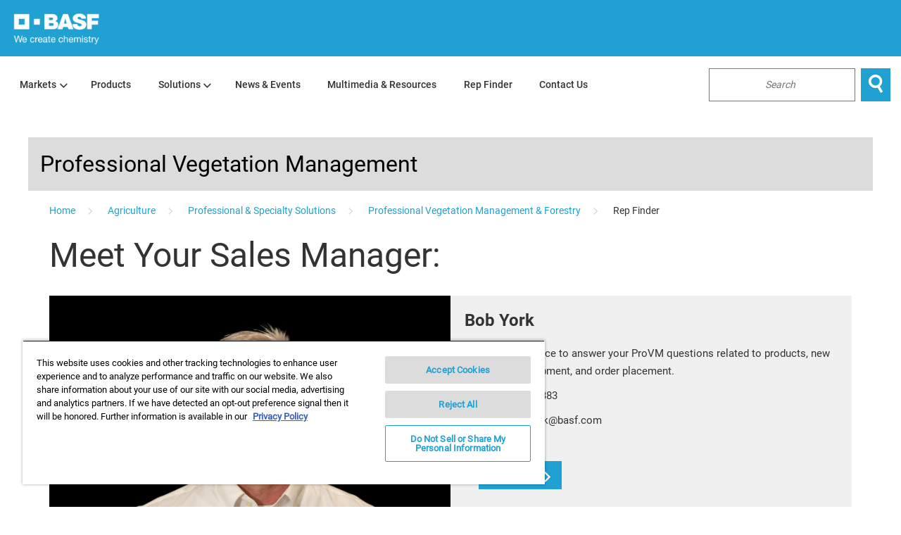

--- FILE ---
content_type: text/html;charset=utf-8
request_url: https://bettervm.basf.us/rep-finder.html
body_size: 6721
content:

<!DOCTYPE HTML>
<html lang="en-US">
    <head>
	<meta http-equiv="X-UA-Compatible" content="IE=edge"/>
    <meta charset="UTF-8"/>
	<meta name="viewport" content="width=device-width,initial-scale=1,minimum-scale=1,maximum-scale=1,user-scalable=yes"/>
    <title>Rep Finder</title>
    

    
    <meta name="template" content="generic-page-v3"/>
	<meta name="locale" content="en-US"/>
	<meta name="siteName" content="provm"/>

	<meta name="searchendpoint" content="https://5j1lbhpsyi.execute-api.us-east-1.amazonaws.com/prod/search"/>
	<meta name="searchpage" content="/content/basf/cxm/agriculture/us/en/pss/pro-vm/search-results"/>
	
	
	
	
        

	
	
	<meta name="twitter:title" content="Rep Finder"/>
	
	
	<meta name="twitter:dnt" content="on"/>

	<meta property="og:title" content="Rep Finder"/>
	<meta property="og:url" content="/content/basf/cxm/agriculture/us/en/pss/pro-vm/rep-finder.html"/>
	
	
	
	

	

	
	
	
	
	
	
	
	
	<script defer="defer" type="text/javascript" src="https://rum.hlx.page/.rum/@adobe/helix-rum-js@%5E2/dist/rum-standalone.js" data-routing="env=prod,tier=publish,ams=BASF - NA"></script>
<link rel="shortcut icon" type="image/x-icon" href="/etc.clientlibs/basf/cxm/clientlibs/sites/basf/resources/favicon/basf.cxm.lt-blue.ico"/>
	<link rel="icon" type="image/x-icon" href="/etc.clientlibs/basf/cxm/clientlibs/sites/basf/resources/favicon/basf.cxm.lt-blue.ico"/>

    

    


<script src="https://code.jquery.com/jquery-3.3.1.min.js" integrity="sha256-FgpCb/KJQlLNfOu91ta32o/NMZxltwRo8QtmkMRdAu8=" crossorigin="anonymous"></script>
<script src="https://maxcdn.bootstrapcdn.com/bootstrap/3.3.7/js/bootstrap.min.js" integrity="sha384-Tc5IQib027qvyjSMfHjOMaLkfuWVxZxUPnCJA7l2mCWNIpG9mGCD8wGNIcPD7Txa" crossorigin="anonymous"></script>


<script src="https://player.vzaar.com/libs/flashtakt/client.js" type="text/javascript"></script>






    
<link rel="stylesheet" href="/etc.clientlibs/basf/showcase/clientlibs/show-publishStyle.lc-4ab73463fef5503727eaa5c5d13fb865-lc.min.css" type="text/css">
<link rel="stylesheet" href="/etc.clientlibs/basf/cxm/clientlibs/sites/basf-lt-blue.min.css" type="text/css">




    
<link rel="stylesheet" href="/etc.clientlibs/core/wcm/components/image/v2/image/clientlibs/site.min.css" type="text/css">




    
    
    

    
    
    
    



    

    

	
	
	<!-- Start of Tealium -->
		<!-- Start of Adobe Target pre-hiding code snippet -->
<script>
!function(e,t,n,i){var o="at-body-style";function a(){return t.getElementsByTagName("head")[0]}!function(e,n,i){if(e){var o=t.createElement("style");o.id=n,o.innerHTML=i,e.appendChild(o)}}(a(),o,"body {opacity: 0 !important}"),setTimeout((function(){!function(e,n){if(e){var i=t.getElementById(n);i&&e.removeChild(i)}}(a(),o)}),3e3)}(window,document);
</script>
<!-- End of Adobe Target pre-hiding code snippet -->
	<!-- End of Tealium -->
	
	
</head>
    <body class="page basicpage ag__global-site" id="page-bb0bc77cd0">
        
        
        
            




            



            <div id="sitename" class="provm" data-theme="basf.cxm.lt-blue">




<!-- Start of Tealium -->
    <!-- Loading script asynchronously -->
<script type="text/javascript">
    (function(a,b,c,d){
	    a="//tags.tiqcdn.com/utag/basf/us-pss/prod/utag.js";
	    b=document;c='script';d=b.createElement(c);d.src=a;d.type='text/java'+c;d.async=true;
	    a=b.getElementsByTagName(c)[0];a.parentNode.insertBefore(d,a);
    })();
</script>
<!-- End of Tealium -->



<!-- Tealium Data Layer -->

<script type="text/javascript">
	var utag_data = {
		page_name : "Rep Finder", // Contains a user-friendly name for the page.
		page_section : "contentsection", // Contains a user-friendly page section, e.g. 'configuration section'.
		page_category : "generic-page-v3", // Contains a user-friendly page category, e.g. 'appliance page'.
		page_subcategory : "", // Contains a user-friendly page subcategory, e.g. 'refrigerator page'.
		page_type : "", // Contains a user-friendly page type, e.g. 'cart page'.

		product_id : "", // Contains product ID(s) - multiple values should be comma-separated.
		product_sku : "", // Contains product SKU(s) - multiple values should be comma-separated.
		product_name : "", // Contains product name(s) - multiple values should be comma-separated.
		product_brand : "", // Contains product brand(s) - multiple values should be comma-separated.
		product_category : "", // Contains product category(s) - multiple values should be comma-separated.
		product_subcategory : "", // Contains product subcategory(s) - multiple values should be comma-separated.

		event_type : "", // Contains the event type, e.g. link click', 'button click').
		event_target : "", // Contains the name associated with an interactive element (link, button, etc).
		event_attr1 : "", // Contains custom attribute 1 associated with an event.
		event_attr2 : "", // Contains custom attribute 2 associated with an event.
		event_attr3 : "", // Contains custom attribute 3 associated with an event.
		event_attr4 : "", // Contains custom attribute 4 associated with an event.
		page_section_name : "", // Contains a user-friendly section, e.g. product section'
		page_category_name : "generic-page-v3", // Contains a user-friendly category name, e.g. appliances'
		page_subcategory_name : "", // Contains a user-friendly subcategory name, e.g. dishwashers'
		site_region : "en_US", // Includes values for region or localized version, e.g. en_US'
		page_country : "US", // Includes values for country , e.g. US'
		page_language : "en", // Includes values for language, e.g. en'
	}
</script>
<!-- End of Tealium Data Layer -->

<div class="root responsivegrid">


<div class="aem-Grid aem-Grid--12 aem-Grid--default--12 ">
    
    <div class="experiencefragment aem-GridColumn aem-GridColumn--default--12">
<div id="experiencefragment-deb78c507e" class="cmp-experiencefragment cmp-experiencefragment--header"><div class="xfpage page basicpage">

    



<div class="xf-content-height">
    


<div class="aem-Grid aem-Grid--12 aem-Grid--default--12 ">
    
    <div class="responsivegrid aem-GridColumn aem-GridColumn--default--12">


<div class="aem-Grid aem-Grid--12 aem-Grid--default--12 ">
    
    <div class="showcaseplots__header aem-GridColumn aem-GridColumn--default--12"><section class="showcaseplots__headerCnt  header__default">
  <div class="logo image">
<div data-cmp-is="image" data-cmp-lazythreshold="0" data-cmp-src="/content/experience-fragments/basf/cxm/apn/us/en/pss/pro-vm/header/master/_jcr_content/root/responsivegrid/header/logo.coreimg{.width}.png/1720677613645/sitelogo.png" data-asset="/content/dam/cxm/sitelogo.png" data-asset-id="c4dc221a-63d8-4c74-9ea2-5a5e5e5d5347" data-title="BASF - We create chemistry" id="image-77a366aa86" class="cmp-image" itemscope itemtype="http://schema.org/ImageObject">
    <a class="cmp-image__link" href="https://bettervm.basf.us" data-cmp-hook-image="link">
        
            
            <img src="/content/experience-fragments/basf/cxm/apn/us/en/pss/pro-vm/header/master/_jcr_content/root/responsivegrid/header/logo.coreimg.png/1720677613645/sitelogo.png" class="cmp-image__image" itemprop="contentUrl" data-cmp-hook-image="image" alt="BASF - We create chemistry"/>
            
        
    </a>
    
    
</div>

    

</div>

  <nav class="cmp-navigation header--opacity-checkbox nav__text--white" role="navigation" itemscope itemtype="http://schema.org/SiteNavigationElement">
  
    <ul class="cmp-navigation__group">
      
    <li class="cmp-navigation__item cmp-navigation__item--level-0">
        
  <a href="https://bettervm.basf.us/" title="Markets" aria-expanded="false" class="cmp-navigation__item-link">
    <span>Markets</span>
  </a>

        
  <div class="cmp-navigation__groupCnt">
    <ul class="cmp-navigation__group">
      
    <li class="cmp-navigation__item cmp-navigation__item--level-1">
        
  <a href="/markets/forestry.html" title="Forestry" class="cmp-navigation__item-link">
    <span>Forestry</span>
  </a>

        
    </li>

    
      
    <li class="cmp-navigation__item cmp-navigation__item--level-1">
        
  <a href="/markets/industrial-vegetation-management.html" title="Industrial Vegetation Management" class="cmp-navigation__item-link">
    <span>Industrial Vegetation Management</span>
  </a>

        
    </li>

    </ul>
  </div>

    </li>

    
      
    <li class="cmp-navigation__item cmp-navigation__item--level-0">
        
  <a href="/products.html" title="Products" class="cmp-navigation__item-link">
    <span>Products</span>
  </a>

        
    </li>

    
      
    <li class="cmp-navigation__item cmp-navigation__item--level-0">
        
  <a href="/solutions.html" title="Solutions" aria-expanded="false" class="cmp-navigation__item-link">
    <span>Solutions</span>
  </a>

        
  <div class="cmp-navigation__groupCnt">
    <ul class="cmp-navigation__group">
      
    <li class="cmp-navigation__item cmp-navigation__item--level-1">
        
  <a href="/solutions/aquatics.html" title="Aquatics Solutions" class="cmp-navigation__item-link">
    <span>Aquatics Solutions</span>
  </a>

        
    </li>

    
      
    <li class="cmp-navigation__item cmp-navigation__item--level-1">
        
  <a href="/solutions/forestry.html" title="Forestry Solutions" class="cmp-navigation__item-link">
    <span>Forestry Solutions</span>
  </a>

        
    </li>

    
      
    <li class="cmp-navigation__item cmp-navigation__item--level-1">
        
  <a href="/solutions/bareground-invasive-solutions.html" title="Bareground / Invasive Solutions" class="cmp-navigation__item-link">
    <span>Bareground / Invasive Solutions</span>
  </a>

        
    </li>

    
      
    <li class="cmp-navigation__item cmp-navigation__item--level-1">
        
  <a href="/solutions/pasture-and-rangeland.html" title="Pasture and Rangeland Solutions" class="cmp-navigation__item-link">
    <span>Pasture and Rangeland Solutions</span>
  </a>

        
    </li>

    
      
    <li class="cmp-navigation__item cmp-navigation__item--level-1">
        
  <a href="/solutions/railroad.html" title="Railroad Solutions" class="cmp-navigation__item-link">
    <span>Railroad Solutions</span>
  </a>

        
    </li>

    
      
    <li class="cmp-navigation__item cmp-navigation__item--level-1">
        
  <a href="/solutions/road-side.html" title="Road Side Solutions" class="cmp-navigation__item-link">
    <span>Road Side Solutions</span>
  </a>

        
    </li>

    
      
    <li class="cmp-navigation__item cmp-navigation__item--level-1">
        
  <a href="/solutions/utilities.html" title="Utilities Solutions" class="cmp-navigation__item-link">
    <span>Utilities Solutions</span>
  </a>

        
    </li>

    </ul>
  </div>

    </li>

    
      
    <li class="cmp-navigation__item cmp-navigation__item--level-0">
        
  <a href="/news-events.html" title="News &amp; Events" class="cmp-navigation__item-link">
    <span>News &amp; Events</span>
  </a>

        
    </li>

    
      
    <li class="cmp-navigation__item cmp-navigation__item--level-0">
        
  <a href="/multimedia.html" title="Multimedia &amp; Resources" class="cmp-navigation__item-link">
    <span>Multimedia &amp; Resources</span>
  </a>

        
    </li>

    
      
    <li class="cmp-navigation__item cmp-navigation__item--level-0 cmp-navigation__item--active">
        
  <a href="/rep-finder.html" title="Rep Finder" aria-current="page" class="cmp-navigation__item-link">
    <span>Rep Finder</span>
  </a>

        
    </li>

    
      
    <li class="cmp-navigation__item cmp-navigation__item--level-0">
        
  <a href="/contact-us.html" title="Contact Us" class="cmp-navigation__item-link">
    <span>Contact Us</span>
  </a>

        
    </li>

    </ul>
  
</nav>
  <div class="showcaseplots__headerSearchTop nav__text--white">
    <form class="showcaseplots__headerSearchCnt" method="get" action="/search-results.html">
      <div class="showcaseplots__headerSearch" role="search">
        <input class="showcaseplots__headerSearchInput" type="search" id="header_search" name="cs_query" placeholder="Search"/>
        <label class="showcaseplots__headerSearchLabel" for="header_search">
          Search
        </label>
        <button class="showcaseplots__headerSearchBtn" type="submit" aria-label="Search">
          
        </button>
      </div>
    </form>
  </div>
  <button class="showcaseplots__menuBtn" type="button" aria-hidden="true" data-open="" data-closed=""></button>
</section>

    

</div>

    
</div>
</div>

    
</div>

</div></div>
</div>

    
</div>
<div class="section aem-GridColumn aem-GridColumn--default--12">

<div class="basf-component basf-component-container">
	<div data-section data-accordion="false" class="basf-section section-animation  animation   " data-sidebar="false" data-span="full">
	    <div class="content">
	        
			<div class="accordion-content">
				<div>
					<div class="main">


<div class="aem-Grid aem-Grid--12 aem-Grid--default--12 ">
    
    <div class="masthead image-overlay aem-GridColumn aem-GridColumn--default--12">




  
</div>

    
</div>
</div>
					
				</div>
			</div>
	    </div>
	</div>
</div>
</div>
<div class="section aem-GridColumn aem-GridColumn--default--12">

<div class="basf-component basf-component-container">
	<div data-section data-accordion="false" class="basf-section section-animation  animation   " data-sidebar="false" data-span="full">
	    <div class="content">
	        
			<div class="accordion-content">
				<div>
					<div class="main">


<div class="aem-Grid aem-Grid--12 aem-Grid--default--12 ">
    
    <div id="site-navigation" class="basf-component site-navigation aem-GridColumn aem-GridColumn--default--12">

<div class="title-bar">
	<a class="title" href="https://bettervm.basf.us/">Professional Vegetation Management</a>
    <div>
        

    </div>
</div>
<nav>
   	<ul class="main-menu">
      
           
  <li>  <a href="https://bettervm.basf.us/">
			
            	Markets 
            
            
		</a>
	      
	        <ul>
	           
	              
  <li>  <a href="/markets/forestry.html">
			
            	Forestry 
            
            
		</a>
	      
  </li>

	           
	              
  <li>  <a href="/markets/industrial-vegetation-management.html">
			
            	Industrial Vegetation Management 
            
            
		</a>
	      
  </li>

	           
	        </ul>
	      
  </li>

      
           
  <li>  <a href="/products.html">
			
            	Products 
            
            
		</a>
	      
  </li>

      
           
  <li>  <a href="/solutions.html">
			
            	Solutions 
            
            
		</a>
	      
	        <ul>
	           
	              
  <li>  <a href="/solutions/aquatics.html">
			
            	Aquatics Solutions 
            
            
		</a>
	      
  </li>

	           
	              
  <li>  <a href="/solutions/forestry.html">
			
            	Forestry Solutions 
            
            
		</a>
	      
  </li>

	           
	              
  <li>  <a href="/solutions/bareground-invasive-solutions.html">
			
            	Bareground / Invasive Solutions 
            
            
		</a>
	      
  </li>

	           
	              
  <li>  <a href="/solutions/pasture-and-rangeland.html">
			
            	Pasture and Rangeland Solutions 
            
            
		</a>
	      
  </li>

	           
	              
  <li>  <a href="/solutions/railroad.html">
			
            	Railroad Solutions 
            
            
		</a>
	      
  </li>

	           
	              
  <li>  <a href="/solutions/road-side.html">
			
            	Road Side Solutions 
            
            
		</a>
	      
  </li>

	           
	              
  <li>  <a href="/solutions/utilities.html">
			
            	Utilities Solutions 
            
            
		</a>
	      
  </li>

	           
	        </ul>
	      
  </li>

      
           
  <li>  <a href="/news-events.html">
			
            	News &amp; Events 
            
            
		</a>
	      
  </li>

      
           
  <li>  <a href="/multimedia.html">
			
            	Multimedia &amp; Resources 
            
            
		</a>
	      
  </li>

      
           
  <li>  <a href="/rep-finder.html">
			
            	Rep Finder 
            
            
		</a>
	      
  </li>

      
           
  <li>  <a href="/contact-us.html">
			
            	Contact Us 
            
            
		</a>
	      
  </li>

      
   </ul>
</nav></div>

    
</div>
</div>
					
				</div>
			</div>
	    </div>
	</div>
</div>
</div>
<div class="section aem-GridColumn aem-GridColumn--default--12">

<div class="basf-component basf-component-container">
	<div data-section data-accordion="false" class="basf-section section-animation  animation   " data-sidebar="false" data-span="fixed">
	    <div class="content">
	        
			<div class="accordion-content">
				<div>
					<div class="main">


<div class="aem-Grid aem-Grid--12 aem-Grid--default--12 ">
    
    <nav class="bread-crumb aem-GridColumn aem-GridColumn--default--12" aria-label="Breadcrumb">
<div class="left-arrow">
	<a class="arrowback" title="Go higher in the content">...</a>
</div>
<div class="crumbs">
	<ol class="crumbs__list">
		<li class="crumbs__item crumbs-provm-1">
			<a href="https://www.basf.com/" class="crumbs__item-link" aria-label="Home">
				<span>Home</span>
			</a>
		</li>
	
		<li class="crumbs__item crumbs-provm-2">
			<a href="https://agriculture.basf.com/" class="crumbs__item-link" aria-label="Agriculture">
				<span>Agriculture</span>
			</a>
		</li>
	
		<li class="crumbs__item crumbs-provm-3">
			<a href="https://pss.basf.us/" class="crumbs__item-link" aria-label="Professional &amp; Specialty Solutions">
				<span>Professional &amp; Specialty Solutions</span>
			</a>
		</li>
	
		<li class="crumbs__item crumbs-provm-4">
			<a href="https://bettervm.basf.us/" class="crumbs__item-link" aria-label="Professional Vegetation Management &amp; Forestry">
				<span>Professional Vegetation Management &amp; Forestry</span>
			</a>
		</li>
	
		<li class="crumbs__item crumbs__item--active active crumbs-provm-5">
			
				<span>Rep Finder</span>
			
		</li>
	</ol>
</div>
<div class="right-arrow">
	<a class="arrowforward" title="Go higher in the content">...</a>
</div>

    
</nav>

    
</div>
</div>
					
				</div>
			</div>
	    </div>
	</div>
</div>
</div>
<div class="section aem-GridColumn aem-GridColumn--default--12">

<div class="basf-component basf-component-container">
	<div data-section data-accordion="false" class="basf-section section-animation  animation   " data-sidebar="false" data-span="fixed">
	    <div class="content">
	        
			<div class="accordion-content">
				<div>
					<div class="main">


<div class="aem-Grid aem-Grid--12 aem-Grid--default--12 ">
    
    <div class="headline aem-GridColumn aem-GridColumn--default--12"><div class="basf-component headline headline-group headline-style " data-cmp="headline">
    
    
        
            <h1>
                Meet Your Sales Manager:
            </h1>
            
        
        
        
        
    
    
</div></div>
<div class="standard-grid aem-GridColumn aem-GridColumn--default--12">

<div class="basf-component basf-standard-grid standard-grid-style mobile-one-column" id="contentsection_section-parsys_standard_grid_copy_c">
    
    <div class="grid" data-stack="left" data-verticalPadding="default" data-bottomPadding="yes" data-gutter="no" data-gridStyle="mobile-one-column" data-span="fixed" data-columnType="half" data-columns="2">
        <div class="grid-row">
            <div class="grid-column">
                <div class="content">
                    <div>


<div class="aem-Grid aem-Grid--12 aem-Grid--default--12 ">
    
    <div class="showcaseplots__image aem-GridColumn aem-GridColumn--default--12">
<div data-cmp-is="image" data-cmp-lazythreshold="0" data-cmp-src="/rep-finder/_jcr_content/root/contentsection/section-parsys/standard_grid_copy_c/grid-parsys-1column-1/image_copy_copy.coreimg{.width}.jpeg/1730826028706/bob-york---9570-optimized.jpeg" data-asset="/content/dam/cxm/agriculture/global/representatives/Bob York - 9570_Optimized.jpg" data-asset-id="11b79cba-c0fa-416f-9707-d2c644160c40" data-title="Meet Robert York" id="image-028a79ef40" class="cmp-image" itemscope itemtype="http://schema.org/ImageObject">
    
        
            
            <img src="/rep-finder/_jcr_content/root/contentsection/section-parsys/standard_grid_copy_c/grid-parsys-1column-1/image_copy_copy.coreimg.jpeg/1730826028706/bob-york---9570-optimized.jpeg" class="cmp-image__image" itemprop="contentUrl" data-cmp-hook-image="image" alt="Meet Robert York" title="Meet Robert York"/>
            
        
    
    
    <meta itemprop="caption" content="Meet Robert York"/>
</div>

    

</div>

    
</div>
</div>
                </div>
            </div>
<div class="grid-column">
                <div class="content">
                    <div>


<div class="aem-Grid aem-Grid--12 aem-Grid--default--12 ">
    
    <div class="teaser aem-GridColumn aem-GridColumn--default--12">




<link rel="stylesheet" href="https://cdnjs.cloudflare.com/ajax/libs/malihu-custom-scrollbar-plugin/3.1.5/jquery.mCustomScrollbar.min.css" integrity="sha512-6qkvBbDyl5TDJtNJiC8foyEVuB6gxMBkrKy67XpqnIDxyvLLPJzmTjAj1dRJfNdmXWqD10VbJoeN4pOQqDwvRA==" crossorigin="anonymous" referrerpolicy="no-referrer"/>
<script src="https://cdnjs.cloudflare.com/ajax/libs/malihu-custom-scrollbar-plugin/3.1.5/jquery.mCustomScrollbar.concat.min.js" integrity="sha512-2hIlk2fL+NNHkULe9gGdma/T5vSYk80U5tvAFSy3dGEl8XD4h2i6frQvHv5B+bm/Itmi8nJ6krAcj5FWFcBGig==" crossorigin="anonymous" referrerpolicy="no-referrer"></script>


<div class="basf-component teaser-component promo-tile  standard_grid_copy_c_grid-parsys-1column-2_teaser_copy_copy" F>
	
	
		<div class="tile" style="background-color: #F0F0F0">
	
	<div class="teaser-img    ">
		
	</div>
	
		<div class="teaser-title" aria-label="&lt;p>&lt;strong>Bob York&lt;/strong>&lt;/p>
">
			<h2><p><strong>Bob York</strong></p>
</h2>
		</div>
		<div class="teaser-description" aria-label="&lt;p>Bob is the resource to answer your ProVM questions related to products, new business development, and order placement.&lt;/p>
&lt;p>Call:&amp;nbsp;(919) 423-8383&lt;/p>
&lt;p>Email: robert.york@basf.com&lt;/p>
"><p>Bob is the resource to answer your ProVM questions related to products, new business development, and order placement.</p>
<p>Call: (919) 423-8383</p>
<p>Email: robert.york@basf.com</p>

		</div>
		<div class="link-list-group horizontal" data-cmp="link-list">
			<div class="link-list-container">
				
	

	
		<button type="button" class="button-style corporate-to-dark-grey has-icon has-label" onclick="window.open('mailto:robert.york@basf.com', '_blank')">
			
				Email Now
				
					<span class="icon icon-style angle-right type1 right"></span>
				
			
			
		</button>
	


			</div>
		</div>
		<style>
					.teaser-component.standard_grid_copy_c_grid-parsys-1column-2_teaser_copy_copy .teaser-title h1,
					.teaser-component.standard_grid_copy_c_grid-parsys-1column-2_teaser_copy_copy .teaser-title h2,
					.teaser-component.standard_grid_copy_c_grid-parsys-1column-2_teaser_copy_copy .teaser-title h3,
					.teaser-component.standard_grid_copy_c_grid-parsys-1column-2_teaser_copy_copy .teaser-title h4,
					.teaser-component.standard_grid_copy_c_grid-parsys-1column-2_teaser_copy_copy .teaser-description li,
					.teaser-component.standard_grid_copy_c_grid-parsys-1column-2_teaser_copy_copy .teaser-description,
					.teaser-component.standard_grid_copy_c_grid-parsys-1column-2_teaser_copy_copy .link-list-container a,
					.teaser-component.standard_grid_copy_c_grid-parsys-1column-2_teaser_copy_copy .link-list-container a .icon {
						color: #333333
				</style>
	
</div>
<div class="additional-details">
	<div>


<div class="aem-Grid aem-Grid--12 aem-Grid--default--12 ">
    
    
    
</div>
</div>
</div>
</div>
</div>

    
</div>
</div>
                </div>
            </div>

        </div>

    </div>
    <div class="spacer"></div>
</div>
</div>
<div class="pageinfo aem-GridColumn aem-GridColumn--default--12"><div class="basf-component page-info">
	
	<div class="print"><button onclick="window.print()" style="color: "><span class="icon icon-style print" title="Print"></span><span>Print</span></button></div>
	
</div></div>
<div class="textimage parbase aem-GridColumn aem-GridColumn--default--12">


<div class="basf-component text-image" data-cmp="text-image">
    
    <div class="image-align-left image-size-4">


        <div class="   ">
            
        </div>

        

    </div>
    <div>
        
    </div>

    
</div>
</div>

    
</div>
</div>
					
				</div>
			</div>
	    </div>
	</div>
</div>
</div>
<div class="section aem-GridColumn aem-GridColumn--default--12">

<div class="basf-component basf-component-container">
	<div data-section data-accordion="false" class="basf-section section-animation  animation   " data-sidebar="false" data-span="full">
	    <div class="content">
	        
			<div class="accordion-content">
				<div>
					<div class="main">


<div class="aem-Grid aem-Grid--12 aem-Grid--default--12 ">
    
    
    
</div>
</div>
					
				</div>
			</div>
	    </div>
	</div>
</div>
</div>
<div class="experiencefragment aem-GridColumn aem-GridColumn--default--12">
<div id="experiencefragment-df072d28ca" class="cmp-experiencefragment cmp-experiencefragment--footer"><div class="xfpage page basicpage">

    



<div class="xf-content-height">
    


<div class="aem-Grid aem-Grid--12 aem-Grid--default--12 ">
    
    <div class="responsivegrid aem-GridColumn aem-GridColumn--default--12">


<div class="aem-Grid aem-Grid--12 aem-Grid--default--12 ">
    
    <div class="showcaseplots__footer aem-GridColumn aem-GridColumn--default--12">
<footer class="showcaseplots__footerCnt ">
  <div class="showcaseplots__footerCntInner">
    
  <div aria-hidden="true" class="showcaseplots__background" style="--cp-background-color_base:rgba(233,233,233,0.76);--cp-background-image_base:none;--cp-background-color_desktop:rgba(231,231,231,0.64);--cp-background-image_desktop:none;">
    
  </div>

    <div class="showcaseplots__footerMiniNav">
      <div>
        <strong class="showcaseplots__footerTitle">Share With Us</strong>
        <ul class="showcaseplots__footerSocialList">
          <li>
            <a href="https://twitter.com/BASFTurf_us" data-icon="" target="_blank" rel="nofollow">Twitter</a>
          </li>
        
          <li>
            <a href="https://www.facebook.com/BASF.Turf.us" data-icon="" target="_blank" rel="nofollow">FaceBook</a>
          </li>
        
          <li>
            <a href="https://www.youtube.com/channel/UCBe_dVGzfo4wSctqvdCG7qQ" data-icon="" target="_blank" rel="nofollow">YouTube</a>
          </li>
        </ul>
      </div>
      <nav class="showcaseplots__footerSubList">
        <ul>
          <li><a></a></li>
        
          <li><a></a></li>
        </ul>
      </nav>
      
    </div>
    
    <ul class="footerExpandMenu__linksCnt">
        <li class="linkcolumn">
            <ul>
              <li><a href="https://bettervm.basf.us/products.html" class="expand">Product Finder</a></li>
            
              <li><a href="https://bettervm.basf.us/products/past-products.html" class="expand">Past Products</a></li>
            
              <li><a href="https://bettervm.basf.us/sitemap.html" class="expand">Sitemap</a></li>
            
              <li><a href="https://www.basf.com/us/en/who-we-are.html" class="expand">About Us</a></li>
            
              <li><a href="https://agriculture.basf.com/us/en/legal/data-protection1.html" class="expand">Data Privacy (basf.com)</a></li>
            
              <li><a href="https://www.basf.com/global/en/careers.html" class="expand">Careers</a></li>
            
              <li><a href="https://www.basf.com/us/en/legal/disclaimer.html" class="expand">Disclaimer</a></li>
            </ul> 
        </li>
    
        <li class="linkcolumn">
            <ul>
              <li><a href="https://www.basf.com/us/en/who-we-are/sustainability.html" class="expand">Sustainability</a></li>
            
              <li><a href="https://www.basf.com/us/en/who-we-are/innovation.html" class="expand">Innovation</a></li>
            
              <li><a href="https://www.basf.com/us/en/who-we-are/diversity.html" class="expand">Diversity</a></li>
            
              <li><a href="https://www.basf.com/global/en/media.html" class="expand">News &amp; Media</a></li>
            
              <li><a href="https://www.basf.com/en.html" class="expand">BASF Global</a></li>
            
              <li><a href="https://www.basf.com/us/en/who-we-are/organization/executive-profiles.html" class="expand">Executive Profiles</a></li>
            </ul> 
        </li>
    
        <li class="linkcolumn">
            <ul>
              <li><a href="https://www.basf.com/global/en/careers/why-join-basf.html" class="expand">Why Join BASF</a></li>
            
              <li><a href="https://www.basf.com/global/en/media/news-releases.html" class="expand">News Releases</a></li>
            
              <li><a href="https://www.basf.com/global/en/media/multimedia.html" class="expand">Multimedia</a></li>
            
              <li><a href="https://www.basf.com/us/en/legal/credits.html" class="expand">Credits</a></li>
            
              <li><a href="https://www.basf.com/global/en/who-we-are/organization/suppliers-and-partners.html" class="expand">Supplier &amp; Partners</a></li>
            
              <li><a href="https://www.basf.com/us/en/who-we-are/diversity/supplier-diversity.html" class="expand">Supplier Diversity</a></li>
            
              <li><a href="https://www.basf.com/us/en/legal/security-incident-reporting.html" class="expand">Security Incident Reporting</a></li>
            </ul> 
        </li>
    
        <li class="linkcolumn">
            <ul>
              <li><a href="https://www.basf.com/us/en/who-we-are/strategy.html" class="expand">Strategy &amp; Organization</a></li>
            
              <li><a href="https://www.basf.com/us/en/who-we-are/sustainability/whats-new.html" class="expand">What’s New</a></li>
            
              <li><a href="https://www.basf.com/us/en/who-we-are/sustainability/management-goals-and-dialog.html" class="expand">Management and Instruments</a></li>
            
              <li><a href="https://www.basf.com/global/en/who-we-are/innovation/how-we-innovate.html" class="expand">Our Research</a></li>
            
              <li><a href="https://www.basf.com/us/en/who-we-are/innovation/our-innovations.html" class="expand">Our Innovations</a></li>
            </ul> 
        </li>
    
        <li class="linkcolumn">
            <ul>
              <li><a href="https://www.basf.com/global/en/investors.html" class="expand">Investor Relations</a></li>
            </ul> 
        </li>
    
        <li class="linkcolumn">
            <ul>
              <li><a href="https://www.basf.com/us/en/legal/data-protection" class="expand">Data Privacy</a></li>
            </ul> 
        </li>
    </ul>
  </div>

  
  <nav class="showcaseplots__footerNav">
    <ul>
<!--       <li>
        <sly
          data-sly-resource="logo"
        />
      </li> -->
      <li>
        <a>Copyright ©2026 BASF Agricultural Solutions US LLC</a>
      </li>

    </ul>
  </nav>
  <div class="footerExpandMenu" data-isopen="false">
    <div class="footerExpandMenu__button">
      <button></button>
    </div>
<!--     <ul class="footerExpandMenu__linksCnt" data-sly-list.expandnav="com.basf.showcase.core.components.models.FooterColumns@7d560a25,com.basf.showcase.core.components.models.FooterColumns@69da5a7c,com.basf.showcase.core.components.models.FooterColumns@7ee22d3e,com.basf.showcase.core.components.models.FooterColumns@fb11fd0,com.basf.showcase.core.components.models.FooterColumns@427b2b21,com.basf.showcase.core.components.models.FooterColumns@79c990a8">
        <li class="linkcolumn">
            <ul data-sly-list.innerlinks="">
              <li><a href=""></a></li>
            </ul>
        </li>
    </ul> -->
    <div class="expandBG image">


    

</div>

  </div>

  

</footer></div>

    
</div>
</div>

    
</div>

</div></div>
</div>

    
</div>

    
</div>
</div>


<!-- Back to Top Button -->





</div>
            
    
    
    <!-- all other sites -->
    
    
<script src="/etc.clientlibs/basf/showcase/clientlibs/show-vendors~publish.lc-5c3c20d6249e3d8860f6bbd0905946ef-lc.min.js"></script>
<script src="/etc.clientlibs/basf/showcase/clientlibs/show-publish.lc-5270873ef4038baf62a9e1251785cbee-lc.min.js"></script>



    




    
<script src="/etc.clientlibs/basf/cxm/clientlibs/sites/basf-lt-blue.min.js"></script>




    
<script src="/etc.clientlibs/core/wcm/components/image/v2/image/clientlibs/site.min.js"></script>








    
    

    

    
    
    

            

        
    </body>
</html>


--- FILE ---
content_type: text/css;charset=utf-8
request_url: https://bettervm.basf.us/etc.clientlibs/basf/cxm/clientlibs/sites/basf-lt-blue.min.css
body_size: 91890
content:
/*
 *  Copyright 2020 Adobe
 *
 *  Licensed under the Apache License, Version 2.0 (the "License");
 *  you may not use this file except in compliance with the License.
 *  You may obtain a copy of the License at
 *
 *      http://www.apache.org/licenses/LICENSE-2.0
 *
 *  Unless required by applicable law or agreed to in writing, software
 *  distributed under the License is distributed on an "AS IS" BASIS,
 *  WITHOUT WARRANTIES OR CONDITIONS OF ANY KIND, either express or implied.
 *  See the License for the specific language governing permissions and
 *  limitations under the License.
 */
.cmp-pdfviewer__content {
  height: 500px;
}
.pdfviewer:not(.cq-Editable-dom) .cmp-pdfviewer__full-window-borderless {
  height: 100vh;
  position: fixed;
  width: 100vw;
  top: 0;
  left: 0;
  z-index: 9999;
}
.pdfviewer.cq-Editable-dom .cmp-pdfviewer__full-window-borderless {
  height: 500px;
}

@charset "UTF-8";
/* http://meyerweb.com/eric/tools/css/reset/ 
   v2.0 | 20110126
   License: none (public domain)
*/
html,
body,
div,
span,
applet,
object,
iframe,
h1,
h2,
h3,
h4,
h5,
h6,
p,
blockquote,
pre,
a,
abbr,
acronym,
address,
big,
cite,
code,
del,
dfn,
em,
img,
ins,
kbd,
q,
s,
samp,
small,
strike,
strong,
sub,
sup,
tt,
var,
b,
u,
i,
center,
dl,
dt,
dd,
ol,
ul,
li,
fieldset,
form,
label,
legend,
table,
caption,
tbody,
tfoot,
thead,
tr,
th,
td,
article,
aside,
canvas,
details,
embed,
figure,
figcaption,
footer,
header,
hgroup,
menu,
nav,
output,
ruby,
section,
summary,
time,
mark,
audio,
video {
  margin: 0;
  padding: 0;
  border: 0;
  font-size: 100%;
  font: inherit;
  vertical-align: baseline;
}
/* HTML5 display-role reset for older browsers */
article,
aside,
details,
figcaption,
figure,
footer,
header,
hgroup,
menu,
nav,
section {
  display: block;
}
body {
  line-height: 1;
}
ol,
ul {
  list-style: none;
  -webkit-padding-start: 0px;
}
blockquote,
q {
  quotes: none;
}
blockquote:before,
blockquote:after,
q:before,
q:after {
  content: '';
  content: none;
}
table {
  border-collapse: collapse;
  border-spacing: 0;
}
/*!
 * Bootstrap v3.3.7 (http://getbootstrap.com)
 * Copyright 2011-2016 Twitter, Inc.
 * Licensed under MIT (https://github.com/twbs/bootstrap/blob/master/LICENSE)
 */
/*! normalize.css v3.0.3 | MIT License | github.com/necolas/normalize.css */
html {
  font-family: sans-serif;
  -webkit-text-size-adjust: 100%;
  -ms-text-size-adjust: 100%;
}
body {
  margin: 0;
}
article,
aside,
details,
figcaption,
figure,
footer,
header,
hgroup,
main,
menu,
nav,
section,
summary {
  display: block;
}
audio,
canvas,
progress,
video {
  display: inline-block;
  vertical-align: baseline;
}
audio:not([controls]) {
  display: none;
  height: 0;
}
[hidden],
template {
  display: none;
}
a {
  background-color: transparent;
}
a:active,
a:hover {
  outline: 0;
}
abbr[title] {
  border-bottom: 1px dotted;
}
b,
strong {
  font-weight: bold;
}
dfn {
  font-style: italic;
}
h1 {
  margin: .67em 0;
  font-size: 2em;
}
mark {
  color: #000;
  background: #ff0;
}
small {
  font-size: 80%;
}
sub,
sup {
  position: relative;
  font-size: 75%;
  line-height: 0;
  vertical-align: baseline;
}
sup {
  top: -0.5em;
}
sub {
  bottom: -0.25em;
}
img {
  border: 0;
}
svg:not(:root) {
  overflow: hidden;
}
figure {
  margin: 1em 40px;
}
hr {
  height: 0;
  -webkit-box-sizing: content-box;
  -moz-box-sizing: content-box;
  box-sizing: content-box;
}
pre {
  overflow: auto;
}
code,
kbd,
pre,
samp {
  font-family: monospace, monospace;
  font-size: 1em;
}
button,
input,
optgroup,
select,
textarea {
  margin: 0;
  font: inherit;
  color: inherit;
}
button {
  overflow: visible;
}
button,
select {
  text-transform: none;
}
button,
html input[type="button"],
input[type="reset"],
input[type="submit"] {
  -webkit-appearance: button;
  cursor: pointer;
}
button[disabled],
html input[disabled] {
  cursor: default;
}
button::-moz-focus-inner,
input::-moz-focus-inner {
  padding: 0;
  border: 0;
}
input {
  line-height: normal;
}
input[type="checkbox"],
input[type="radio"] {
  -webkit-box-sizing: border-box;
  -moz-box-sizing: border-box;
  box-sizing: border-box;
  padding: 0;
}
input[type="number"]::-webkit-inner-spin-button,
input[type="number"]::-webkit-outer-spin-button {
  height: auto;
}
input[type="search"] {
  -webkit-box-sizing: content-box;
  -moz-box-sizing: content-box;
  box-sizing: content-box;
  -webkit-appearance: textfield;
}
input[type="search"]::-webkit-search-cancel-button,
input[type="search"]::-webkit-search-decoration {
  -webkit-appearance: none;
}
fieldset {
  padding: .35em .625em .75em;
  margin: 0 2px;
  border: 1px solid #c0c0c0;
}
legend {
  padding: 0;
  border: 0;
}
textarea {
  overflow: auto;
}
optgroup {
  font-weight: bold;
}
table {
  border-spacing: 0;
  border-collapse: collapse;
}
td,
th {
  padding: 0;
}
/*! Source: https://github.com/h5bp/html5-boilerplate/blob/master/src/css/main.css */
@media print {
  *,
  *:before,
  *:after {
    color: #000 !important;
    text-shadow: none !important;
    background: transparent !important;
    -webkit-box-shadow: none !important;
    box-shadow: none !important;
  }
  a,
  a:visited {
    text-decoration: underline;
  }
  a[href]:after {
    content: " (" attr(href) ")";
  }
  abbr[title]:after {
    content: " (" attr(title) ")";
  }
  a[href^="#"]:after,
  a[href^="javascript:"]:after {
    content: "";
  }
  pre,
  blockquote {
    border: 1px solid #999;
    page-break-inside: avoid;
  }
  thead {
    display: table-header-group;
  }
  tr,
  img {
    page-break-inside: avoid;
  }
  img {
    max-width: 100% !important;
  }
  p,
  h2,
  h3 {
    orphans: 3;
    widows: 3;
  }
  h2,
  h3 {
    page-break-after: avoid;
  }
  .navbar {
    display: none;
  }
  .btn > .caret,
  .dropup > .btn > .caret {
    border-top-color: #000 !important;
  }
  .label {
    border: 1px solid #000;
  }
  .table {
    border-collapse: collapse !important;
  }
  .table td,
  .table th {
    background-color: #fff !important;
  }
  .table-bordered th,
  .table-bordered td {
    border: 1px solid #ddd !important;
  }
}
@font-face {
  font-family: 'Glyphicons Halflings';
  src: url('basf/css/fonts/glyphicons-halflings-regular.eot');
  src: url('basf/css/fonts/glyphicons-halflings-regular.eot?#iefix') format('embedded-opentype'), url('basf/css/fonts/glyphicons-halflings-regular.woff2') format('woff2'), url('basf/css/fonts/glyphicons-halflings-regular.woff') format('woff'), url('basf/css/fonts/glyphicons-halflings-regular.ttf') format('truetype'), url('basf/css/fonts/glyphicons-halflings-regular.svg#glyphicons_halflingsregular') format('svg');
}
.glyphicon {
  position: relative;
  top: 1px;
  display: inline-block;
  font-family: 'Glyphicons Halflings';
  font-style: normal;
  font-weight: normal;
  line-height: 1;
  -webkit-font-smoothing: antialiased;
  -moz-osx-font-smoothing: grayscale;
}
.glyphicon-asterisk:before {
  content: "\002a";
}
.glyphicon-plus:before {
  content: "\002b";
}
.glyphicon-euro:before,
.glyphicon-eur:before {
  content: "\20ac";
}
.glyphicon-minus:before {
  content: "\2212";
}
.glyphicon-cloud:before {
  content: "\2601";
}
.glyphicon-envelope:before {
  content: "\2709";
}
.glyphicon-pencil:before {
  content: "\270f";
}
.glyphicon-glass:before {
  content: "\e001";
}
.glyphicon-music:before {
  content: "\e002";
}
.glyphicon-search:before {
  content: "\e003";
}
.glyphicon-heart:before {
  content: "\e005";
}
.glyphicon-star:before {
  content: "\e006";
}
.glyphicon-star-empty:before {
  content: "\e007";
}
.glyphicon-user:before {
  content: "\e008";
}
.glyphicon-film:before {
  content: "\e009";
}
.glyphicon-th-large:before {
  content: "\e010";
}
.glyphicon-th:before {
  content: "\e011";
}
.glyphicon-th-list:before {
  content: "\e012";
}
.glyphicon-ok:before {
  content: "\e013";
}
.glyphicon-remove:before {
  content: "\e014";
}
.glyphicon-zoom-in:before {
  content: "\e015";
}
.glyphicon-zoom-out:before {
  content: "\e016";
}
.glyphicon-off:before {
  content: "\e017";
}
.glyphicon-signal:before {
  content: "\e018";
}
.glyphicon-cog:before {
  content: "\e019";
}
.glyphicon-trash:before {
  content: "\e020";
}
.glyphicon-home:before {
  content: "\e021";
}
.glyphicon-file:before {
  content: "\e022";
}
.glyphicon-time:before {
  content: "\e023";
}
.glyphicon-road:before {
  content: "\e024";
}
.glyphicon-download-alt:before {
  content: "\e025";
}
.glyphicon-download:before {
  content: "\e026";
}
.glyphicon-upload:before {
  content: "\e027";
}
.glyphicon-inbox:before {
  content: "\e028";
}
.glyphicon-play-circle:before {
  content: "\e029";
}
.glyphicon-repeat:before {
  content: "\e030";
}
.glyphicon-refresh:before {
  content: "\e031";
}
.glyphicon-list-alt:before {
  content: "\e032";
}
.glyphicon-lock:before {
  content: "\e033";
}
.glyphicon-flag:before {
  content: "\e034";
}
.glyphicon-headphones:before {
  content: "\e035";
}
.glyphicon-volume-off:before {
  content: "\e036";
}
.glyphicon-volume-down:before {
  content: "\e037";
}
.glyphicon-volume-up:before {
  content: "\e038";
}
.glyphicon-qrcode:before {
  content: "\e039";
}
.glyphicon-barcode:before {
  content: "\e040";
}
.glyphicon-tag:before {
  content: "\e041";
}
.glyphicon-tags:before {
  content: "\e042";
}
.glyphicon-book:before {
  content: "\e043";
}
.glyphicon-bookmark:before {
  content: "\e044";
}
.glyphicon-print:before {
  content: "\e045";
}
.glyphicon-camera:before {
  content: "\e046";
}
.glyphicon-font:before {
  content: "\e047";
}
.glyphicon-bold:before {
  content: "\e048";
}
.glyphicon-italic:before {
  content: "\e049";
}
.glyphicon-text-height:before {
  content: "\e050";
}
.glyphicon-text-width:before {
  content: "\e051";
}
.glyphicon-align-left:before {
  content: "\e052";
}
.glyphicon-align-center:before {
  content: "\e053";
}
.glyphicon-align-right:before {
  content: "\e054";
}
.glyphicon-align-justify:before {
  content: "\e055";
}
.glyphicon-list:before {
  content: "\e056";
}
.glyphicon-indent-left:before {
  content: "\e057";
}
.glyphicon-indent-right:before {
  content: "\e058";
}
.glyphicon-facetime-video:before {
  content: "\e059";
}
.glyphicon-picture:before {
  content: "\e060";
}
.glyphicon-map-marker:before {
  content: "\e062";
}
.glyphicon-adjust:before {
  content: "\e063";
}
.glyphicon-tint:before {
  content: "\e064";
}
.glyphicon-edit:before {
  content: "\e065";
}
.glyphicon-share:before {
  content: "\e066";
}
.glyphicon-check:before {
  content: "\e067";
}
.glyphicon-move:before {
  content: "\e068";
}
.glyphicon-step-backward:before {
  content: "\e069";
}
.glyphicon-fast-backward:before {
  content: "\e070";
}
.glyphicon-backward:before {
  content: "\e071";
}
.glyphicon-play:before {
  content: "\e072";
}
.glyphicon-pause:before {
  content: "\e073";
}
.glyphicon-stop:before {
  content: "\e074";
}
.glyphicon-forward:before {
  content: "\e075";
}
.glyphicon-fast-forward:before {
  content: "\e076";
}
.glyphicon-step-forward:before {
  content: "\e077";
}
.glyphicon-eject:before {
  content: "\e078";
}
.glyphicon-chevron-left:before {
  content: "\e079";
}
.glyphicon-chevron-right:before {
  content: "\e080";
}
.glyphicon-plus-sign:before {
  content: "\e081";
}
.glyphicon-minus-sign:before {
  content: "\e082";
}
.glyphicon-remove-sign:before {
  content: "\e083";
}
.glyphicon-ok-sign:before {
  content: "\e084";
}
.glyphicon-question-sign:before {
  content: "\e085";
}
.glyphicon-info-sign:before {
  content: "\e086";
}
.glyphicon-screenshot:before {
  content: "\e087";
}
.glyphicon-remove-circle:before {
  content: "\e088";
}
.glyphicon-ok-circle:before {
  content: "\e089";
}
.glyphicon-ban-circle:before {
  content: "\e090";
}
.glyphicon-arrow-left:before {
  content: "\e091";
}
.glyphicon-arrow-right:before {
  content: "\e092";
}
.glyphicon-arrow-up:before {
  content: "\e093";
}
.glyphicon-arrow-down:before {
  content: "\e094";
}
.glyphicon-share-alt:before {
  content: "\e095";
}
.glyphicon-resize-full:before {
  content: "\e096";
}
.glyphicon-resize-small:before {
  content: "\e097";
}
.glyphicon-exclamation-sign:before {
  content: "\e101";
}
.glyphicon-gift:before {
  content: "\e102";
}
.glyphicon-leaf:before {
  content: "\e103";
}
.glyphicon-fire:before {
  content: "\e104";
}
.glyphicon-eye-open:before {
  content: "\e105";
}
.glyphicon-eye-close:before {
  content: "\e106";
}
.glyphicon-warning-sign:before {
  content: "\e107";
}
.glyphicon-plane:before {
  content: "\e108";
}
.glyphicon-calendar:before {
  content: "\e109";
}
.glyphicon-random:before {
  content: "\e110";
}
.glyphicon-comment:before {
  content: "\e111";
}
.glyphicon-magnet:before {
  content: "\e112";
}
.glyphicon-chevron-up:before {
  content: "\e113";
}
.glyphicon-chevron-down:before {
  content: "\e114";
}
.glyphicon-retweet:before {
  content: "\e115";
}
.glyphicon-shopping-cart:before {
  content: "\e116";
}
.glyphicon-folder-close:before {
  content: "\e117";
}
.glyphicon-folder-open:before {
  content: "\e118";
}
.glyphicon-resize-vertical:before {
  content: "\e119";
}
.glyphicon-resize-horizontal:before {
  content: "\e120";
}
.glyphicon-hdd:before {
  content: "\e121";
}
.glyphicon-bullhorn:before {
  content: "\e122";
}
.glyphicon-bell:before {
  content: "\e123";
}
.glyphicon-certificate:before {
  content: "\e124";
}
.glyphicon-thumbs-up:before {
  content: "\e125";
}
.glyphicon-thumbs-down:before {
  content: "\e126";
}
.glyphicon-hand-right:before {
  content: "\e127";
}
.glyphicon-hand-left:before {
  content: "\e128";
}
.glyphicon-hand-up:before {
  content: "\e129";
}
.glyphicon-hand-down:before {
  content: "\e130";
}
.glyphicon-circle-arrow-right:before {
  content: "\e131";
}
.glyphicon-circle-arrow-left:before {
  content: "\e132";
}
.glyphicon-circle-arrow-up:before {
  content: "\e133";
}
.glyphicon-circle-arrow-down:before {
  content: "\e134";
}
.glyphicon-globe:before {
  content: "\e135";
}
.glyphicon-wrench:before {
  content: "\e136";
}
.glyphicon-tasks:before {
  content: "\e137";
}
.glyphicon-filter:before {
  content: "\e138";
}
.glyphicon-briefcase:before {
  content: "\e139";
}
.glyphicon-fullscreen:before {
  content: "\e140";
}
.glyphicon-dashboard:before {
  content: "\e141";
}
.glyphicon-paperclip:before {
  content: "\e142";
}
.glyphicon-heart-empty:before {
  content: "\e143";
}
.glyphicon-link:before {
  content: "\e144";
}
.glyphicon-phone:before {
  content: "\e145";
}
.glyphicon-pushpin:before {
  content: "\e146";
}
.glyphicon-usd:before {
  content: "\e148";
}
.glyphicon-gbp:before {
  content: "\e149";
}
.glyphicon-sort:before {
  content: "\e150";
}
.glyphicon-sort-by-alphabet:before {
  content: "\e151";
}
.glyphicon-sort-by-alphabet-alt:before {
  content: "\e152";
}
.glyphicon-sort-by-order:before {
  content: "\e153";
}
.glyphicon-sort-by-order-alt:before {
  content: "\e154";
}
.glyphicon-sort-by-attributes:before {
  content: "\e155";
}
.glyphicon-sort-by-attributes-alt:before {
  content: "\e156";
}
.glyphicon-unchecked:before {
  content: "\e157";
}
.glyphicon-expand:before {
  content: "\e158";
}
.glyphicon-collapse-down:before {
  content: "\e159";
}
.glyphicon-collapse-up:before {
  content: "\e160";
}
.glyphicon-log-in:before {
  content: "\e161";
}
.glyphicon-flash:before {
  content: "\e162";
}
.glyphicon-log-out:before {
  content: "\e163";
}
.glyphicon-new-window:before {
  content: "\e164";
}
.glyphicon-record:before {
  content: "\e165";
}
.glyphicon-save:before {
  content: "\e166";
}
.glyphicon-open:before {
  content: "\e167";
}
.glyphicon-saved:before {
  content: "\e168";
}
.glyphicon-import:before {
  content: "\e169";
}
.glyphicon-export:before {
  content: "\e170";
}
.glyphicon-send:before {
  content: "\e171";
}
.glyphicon-floppy-disk:before {
  content: "\e172";
}
.glyphicon-floppy-saved:before {
  content: "\e173";
}
.glyphicon-floppy-remove:before {
  content: "\e174";
}
.glyphicon-floppy-save:before {
  content: "\e175";
}
.glyphicon-floppy-open:before {
  content: "\e176";
}
.glyphicon-credit-card:before {
  content: "\e177";
}
.glyphicon-transfer:before {
  content: "\e178";
}
.glyphicon-cutlery:before {
  content: "\e179";
}
.glyphicon-header:before {
  content: "\e180";
}
.glyphicon-compressed:before {
  content: "\e181";
}
.glyphicon-earphone:before {
  content: "\e182";
}
.glyphicon-phone-alt:before {
  content: "\e183";
}
.glyphicon-tower:before {
  content: "\e184";
}
.glyphicon-stats:before {
  content: "\e185";
}
.glyphicon-sd-video:before {
  content: "\e186";
}
.glyphicon-hd-video:before {
  content: "\e187";
}
.glyphicon-subtitles:before {
  content: "\e188";
}
.glyphicon-sound-stereo:before {
  content: "\e189";
}
.glyphicon-sound-dolby:before {
  content: "\e190";
}
.glyphicon-sound-5-1:before {
  content: "\e191";
}
.glyphicon-sound-6-1:before {
  content: "\e192";
}
.glyphicon-sound-7-1:before {
  content: "\e193";
}
.glyphicon-copyright-mark:before {
  content: "\e194";
}
.glyphicon-registration-mark:before {
  content: "\e195";
}
.glyphicon-cloud-download:before {
  content: "\e197";
}
.glyphicon-cloud-upload:before {
  content: "\e198";
}
.glyphicon-tree-conifer:before {
  content: "\e199";
}
.glyphicon-tree-deciduous:before {
  content: "\e200";
}
.glyphicon-cd:before {
  content: "\e201";
}
.glyphicon-save-file:before {
  content: "\e202";
}
.glyphicon-open-file:before {
  content: "\e203";
}
.glyphicon-level-up:before {
  content: "\e204";
}
.glyphicon-copy:before {
  content: "\e205";
}
.glyphicon-paste:before {
  content: "\e206";
}
.glyphicon-alert:before {
  content: "\e209";
}
.glyphicon-equalizer:before {
  content: "\e210";
}
.glyphicon-king:before {
  content: "\e211";
}
.glyphicon-queen:before {
  content: "\e212";
}
.glyphicon-pawn:before {
  content: "\e213";
}
.glyphicon-bishop:before {
  content: "\e214";
}
.glyphicon-knight:before {
  content: "\e215";
}
.glyphicon-baby-formula:before {
  content: "\e216";
}
.glyphicon-tent:before {
  content: "\26fa";
}
.glyphicon-blackboard:before {
  content: "\e218";
}
.glyphicon-bed:before {
  content: "\e219";
}
.glyphicon-apple:before {
  content: "\f8ff";
}
.glyphicon-erase:before {
  content: "\e221";
}
.glyphicon-hourglass:before {
  content: "\231b";
}
.glyphicon-lamp:before {
  content: "\e223";
}
.glyphicon-duplicate:before {
  content: "\e224";
}
.glyphicon-piggy-bank:before {
  content: "\e225";
}
.glyphicon-scissors:before {
  content: "\e226";
}
.glyphicon-bitcoin:before {
  content: "\e227";
}
.glyphicon-btc:before {
  content: "\e227";
}
.glyphicon-xbt:before {
  content: "\e227";
}
.glyphicon-yen:before {
  content: "\00a5";
}
.glyphicon-jpy:before {
  content: "\00a5";
}
.glyphicon-ruble:before {
  content: "\20bd";
}
.glyphicon-rub:before {
  content: "\20bd";
}
.glyphicon-scale:before {
  content: "\e230";
}
.glyphicon-ice-lolly:before {
  content: "\e231";
}
.glyphicon-ice-lolly-tasted:before {
  content: "\e232";
}
.glyphicon-education:before {
  content: "\e233";
}
.glyphicon-option-horizontal:before {
  content: "\e234";
}
.glyphicon-option-vertical:before {
  content: "\e235";
}
.glyphicon-menu-hamburger:before {
  content: "\e236";
}
.glyphicon-modal-window:before {
  content: "\e237";
}
.glyphicon-oil:before {
  content: "\e238";
}
.glyphicon-grain:before {
  content: "\e239";
}
.glyphicon-sunglasses:before {
  content: "\e240";
}
.glyphicon-text-size:before {
  content: "\e241";
}
.glyphicon-text-color:before {
  content: "\e242";
}
.glyphicon-text-background:before {
  content: "\e243";
}
.glyphicon-object-align-top:before {
  content: "\e244";
}
.glyphicon-object-align-bottom:before {
  content: "\e245";
}
.glyphicon-object-align-horizontal:before {
  content: "\e246";
}
.glyphicon-object-align-left:before {
  content: "\e247";
}
.glyphicon-object-align-vertical:before {
  content: "\e248";
}
.glyphicon-object-align-right:before {
  content: "\e249";
}
.glyphicon-triangle-right:before {
  content: "\e250";
}
.glyphicon-triangle-left:before {
  content: "\e251";
}
.glyphicon-triangle-bottom:before {
  content: "\e252";
}
.glyphicon-triangle-top:before {
  content: "\e253";
}
.glyphicon-console:before {
  content: "\e254";
}
.glyphicon-superscript:before {
  content: "\e255";
}
.glyphicon-subscript:before {
  content: "\e256";
}
.glyphicon-menu-left:before {
  content: "\e257";
}
.glyphicon-menu-right:before {
  content: "\e258";
}
.glyphicon-menu-down:before {
  content: "\e259";
}
.glyphicon-menu-up:before {
  content: "\e260";
}
* {
  -webkit-box-sizing: border-box;
  -moz-box-sizing: border-box;
  box-sizing: border-box;
}
*:before,
*:after {
  -webkit-box-sizing: border-box;
  -moz-box-sizing: border-box;
  box-sizing: border-box;
}
html {
  font-size: 10px;
  -webkit-tap-highlight-color: rgba(0, 0, 0, 0);
}
body {
  font-family: 'Roboto regular', Arial;
  font-size: 14px;
  line-height: 1.42857143;
  color: #333;
  background-color: #fff;
}
input,
button,
select,
textarea {
  font-family: inherit;
  font-size: inherit;
  line-height: inherit;
}
a {
  color: #337ab7;
  text-decoration: none;
}
a:hover,
a:focus {
  color: #23527c;
  text-decoration: underline;
}
a:focus {
  outline: 5px auto -webkit-focus-ring-color;
  outline-offset: -2px;
}
figure {
  margin: 0;
}
img {
  vertical-align: middle;
}
.img-responsive,
.thumbnail > img,
.thumbnail a > img,
.carousel-inner > .item > img,
.carousel-inner > .item > a > img {
  display: block;
  max-width: 100%;
  height: auto;
}
.img-rounded {
  border-radius: 6px;
}
.img-thumbnail {
  display: inline-block;
  max-width: 100%;
  height: auto;
  padding: 4px;
  line-height: 1.42857143;
  background-color: #fff;
  border: 1px solid #ddd;
  border-radius: 4px;
  -webkit-transition: all 0.2s ease-in-out;
  -o-transition: all 0.2s ease-in-out;
  transition: all 0.2s ease-in-out;
}
.img-circle {
  border-radius: 50%;
}
hr {
  margin-top: 20px;
  margin-bottom: 20px;
  border: 0;
  border-top: 1px solid #eee;
}
.sr-only {
  position: absolute;
  width: 1px;
  height: 1px;
  padding: 0;
  margin: -1px;
  overflow: hidden;
  clip: rect(0, 0, 0, 0);
  border: 0;
}
.sr-only-focusable:active,
.sr-only-focusable:focus {
  position: static;
  width: auto;
  height: auto;
  margin: 0;
  overflow: visible;
  clip: auto;
}
[role="button"] {
  cursor: pointer;
}
h1,
h2,
h3,
h4,
h5,
h6,
.h1,
.h2,
.h3,
.h4,
.h5,
.h6 {
  font-family: inherit;
  font-weight: 500;
  line-height: 1.1;
  color: inherit;
}
h1 small,
h2 small,
h3 small,
h4 small,
h5 small,
h6 small,
.h1 small,
.h2 small,
.h3 small,
.h4 small,
.h5 small,
.h6 small,
h1 .small,
h2 .small,
h3 .small,
h4 .small,
h5 .small,
h6 .small,
.h1 .small,
.h2 .small,
.h3 .small,
.h4 .small,
.h5 .small,
.h6 .small {
  font-weight: normal;
  line-height: 1;
  color: #777;
}
h1,
.h1,
h2,
.h2,
h3,
.h3 {
  margin-top: 20px;
  margin-bottom: 10px;
}
h1 small,
.h1 small,
h2 small,
.h2 small,
h3 small,
.h3 small,
h1 .small,
.h1 .small,
h2 .small,
.h2 .small,
h3 .small,
.h3 .small {
  font-size: 65%;
}
h4,
.h4,
h5,
.h5,
h6,
.h6 {
  margin-top: 10px;
  margin-bottom: 10px;
}
h4 small,
.h4 small,
h5 small,
.h5 small,
h6 small,
.h6 small,
h4 .small,
.h4 .small,
h5 .small,
.h5 .small,
h6 .small,
.h6 .small {
  font-size: 75%;
}
h1,
.h1 {
  font-size: 36px;
}
h2,
.h2 {
  font-size: 30px;
}
h3,
.h3 {
  font-size: 24px;
}
h4,
.h4 {
  font-size: 18px;
}
h5,
.h5 {
  font-size: 14px;
}
h6,
.h6 {
  font-size: 12px;
}
p {
  margin: 0 0 10px;
}
.lead {
  margin-bottom: 20px;
  font-size: 16px;
  font-weight: 300;
  line-height: 1.4;
}
@media (min-width: 768px) {
  .lead {
    font-size: 21px;
  }
}
small,
.small {
  font-size: 85%;
}
mark,
.mark {
  padding: .2em;
  background-color: #fcf8e3;
}
.text-left {
  text-align: left;
}
.text-right {
  text-align: right;
}
.text-center {
  text-align: center;
}
.text-justify {
  text-align: justify;
}
.text-nowrap {
  white-space: nowrap;
}
.text-lowercase {
  text-transform: lowercase;
}
.text-uppercase {
  text-transform: uppercase;
}
.text-capitalize {
  text-transform: capitalize;
}
.text-muted {
  color: #777;
}
.text-primary {
  color: #337ab7;
}
a.text-primary:hover,
a.text-primary:focus {
  color: #286090;
}
.text-success {
  color: #3c763d;
}
a.text-success:hover,
a.text-success:focus {
  color: #2b542c;
}
.text-info {
  color: #31708f;
}
a.text-info:hover,
a.text-info:focus {
  color: #245269;
}
.text-warning {
  color: #8a6d3b;
}
a.text-warning:hover,
a.text-warning:focus {
  color: #66512c;
}
.text-danger {
  color: #a94442;
}
a.text-danger:hover,
a.text-danger:focus {
  color: #843534;
}
.bg-primary {
  color: #fff;
  background-color: #337ab7;
}
a.bg-primary:hover,
a.bg-primary:focus {
  background-color: #286090;
}
.bg-success {
  background-color: #dff0d8;
}
a.bg-success:hover,
a.bg-success:focus {
  background-color: #c1e2b3;
}
.bg-info {
  background-color: #d9edf7;
}
a.bg-info:hover,
a.bg-info:focus {
  background-color: #afd9ee;
}
.bg-warning {
  background-color: #fcf8e3;
}
a.bg-warning:hover,
a.bg-warning:focus {
  background-color: #f7ecb5;
}
.bg-danger {
  background-color: #f2dede;
}
a.bg-danger:hover,
a.bg-danger:focus {
  background-color: #e4b9b9;
}
.page-header {
  padding-bottom: 9px;
  margin: 40px 0 20px;
  border-bottom: 1px solid #eee;
}
ul,
ol {
  margin-top: 0;
  margin-bottom: 10px;
}
ul ul,
ol ul,
ul ol,
ol ol {
  margin-bottom: 0;
}
.list-unstyled {
  padding-left: 0;
  list-style: none;
}
.list-inline {
  padding-left: 0;
  margin-left: -5px;
  list-style: none;
}
.list-inline > li {
  display: inline-block;
  padding-right: 5px;
  padding-left: 5px;
}
dl {
  margin-top: 0;
  margin-bottom: 20px;
}
dt,
dd {
  line-height: 1.42857143;
}
dt {
  font-weight: bold;
}
dd {
  margin-left: 0;
}
@media (min-width: 768px) {
  .dl-horizontal dt {
    float: left;
    width: 160px;
    overflow: hidden;
    clear: left;
    text-align: right;
    text-overflow: ellipsis;
    white-space: nowrap;
  }
  .dl-horizontal dd {
    margin-left: 180px;
  }
}
abbr[title],
abbr[data-original-title] {
  cursor: help;
  border-bottom: 1px dotted #777;
}
.initialism {
  font-size: 90%;
  text-transform: uppercase;
}
blockquote {
  padding: 10px 20px;
  margin: 0 0 20px;
  font-size: 17.5px;
  border-left: 5px solid #eee;
}
blockquote p:last-child,
blockquote ul:last-child,
blockquote ol:last-child {
  margin-bottom: 0;
}
blockquote footer,
blockquote small,
blockquote .small {
  display: block;
  font-size: 80%;
  line-height: 1.42857143;
  color: #777;
}
blockquote footer:before,
blockquote small:before,
blockquote .small:before {
  content: '\2014 \00A0';
}
.blockquote-reverse,
blockquote.pull-right {
  padding-right: 15px;
  padding-left: 0;
  text-align: right;
  border-right: 5px solid #eee;
  border-left: 0;
}
.blockquote-reverse footer:before,
blockquote.pull-right footer:before,
.blockquote-reverse small:before,
blockquote.pull-right small:before,
.blockquote-reverse .small:before,
blockquote.pull-right .small:before {
  content: '';
}
.blockquote-reverse footer:after,
blockquote.pull-right footer:after,
.blockquote-reverse small:after,
blockquote.pull-right small:after,
.blockquote-reverse .small:after,
blockquote.pull-right .small:after {
  content: '\00A0 \2014';
}
address {
  margin-bottom: 20px;
  font-style: normal;
  line-height: 1.42857143;
}
code,
kbd,
pre,
samp {
  font-family: Menlo, Monaco, Consolas, "Courier New", monospace;
}
code {
  padding: 2px 4px;
  font-size: 90%;
  color: #c7254e;
  background-color: #f9f2f4;
  border-radius: 4px;
}
kbd {
  padding: 2px 4px;
  font-size: 90%;
  color: #fff;
  background-color: #333;
  border-radius: 3px;
  -webkit-box-shadow: inset 0 -1px 0 rgba(0, 0, 0, 0.25);
  box-shadow: inset 0 -1px 0 rgba(0, 0, 0, 0.25);
}
kbd kbd {
  padding: 0;
  font-size: 100%;
  font-weight: bold;
  -webkit-box-shadow: none;
  box-shadow: none;
}
pre {
  display: block;
  padding: 9.5px;
  margin: 0 0 10px;
  font-size: 13px;
  line-height: 1.42857143;
  color: #333;
  word-break: break-all;
  word-wrap: break-word;
  background-color: #f5f5f5;
  border: 1px solid #ccc;
  border-radius: 4px;
}
pre code {
  padding: 0;
  font-size: inherit;
  color: inherit;
  white-space: pre-wrap;
  background-color: transparent;
  border-radius: 0;
}
.pre-scrollable {
  max-height: 340px;
  overflow-y: scroll;
}
table {
  background-color: transparent;
}
caption {
  padding-top: 8px;
  padding-bottom: 8px;
  color: #777;
  text-align: left;
}
th {
  text-align: left;
}
.table {
  width: 100%;
  max-width: 100%;
  margin-bottom: 20px;
}
.table > thead > tr > th,
.table > tbody > tr > th,
.table > tfoot > tr > th,
.table > thead > tr > td,
.table > tbody > tr > td,
.table > tfoot > tr > td {
  padding: 8px;
  line-height: 1.42857143;
  vertical-align: top;
  border-top: 1px solid #ddd;
}
.table > thead > tr > th {
  vertical-align: bottom;
  border-bottom: 2px solid #ddd;
}
.table > caption + thead > tr:first-child > th,
.table > colgroup + thead > tr:first-child > th,
.table > thead:first-child > tr:first-child > th,
.table > caption + thead > tr:first-child > td,
.table > colgroup + thead > tr:first-child > td,
.table > thead:first-child > tr:first-child > td {
  border-top: 0;
}
.table > tbody + tbody {
  border-top: 2px solid #ddd;
}
.table .table {
  background-color: #fff;
}
.table-condensed > thead > tr > th,
.table-condensed > tbody > tr > th,
.table-condensed > tfoot > tr > th,
.table-condensed > thead > tr > td,
.table-condensed > tbody > tr > td,
.table-condensed > tfoot > tr > td {
  padding: 5px;
}
.table-bordered {
  border: 1px solid #ddd;
}
.table-bordered > thead > tr > th,
.table-bordered > tbody > tr > th,
.table-bordered > tfoot > tr > th,
.table-bordered > thead > tr > td,
.table-bordered > tbody > tr > td,
.table-bordered > tfoot > tr > td {
  border: 1px solid #ddd;
}
.table-bordered > thead > tr > th,
.table-bordered > thead > tr > td {
  border-bottom-width: 2px;
}
.table-striped > tbody > tr:nth-of-type(odd) {
  background-color: #f9f9f9;
}
.table-hover > tbody > tr:hover {
  background-color: #f5f5f5;
}
table col[class*="col-"] {
  position: static;
  display: table-column;
  float: none;
}
table td[class*="col-"],
table th[class*="col-"] {
  position: static;
  display: table-cell;
  float: none;
}
.table > thead > tr > td.active,
.table > tbody > tr > td.active,
.table > tfoot > tr > td.active,
.table > thead > tr > th.active,
.table > tbody > tr > th.active,
.table > tfoot > tr > th.active,
.table > thead > tr.active > td,
.table > tbody > tr.active > td,
.table > tfoot > tr.active > td,
.table > thead > tr.active > th,
.table > tbody > tr.active > th,
.table > tfoot > tr.active > th {
  background-color: #f5f5f5;
}
.table-hover > tbody > tr > td.active:hover,
.table-hover > tbody > tr > th.active:hover,
.table-hover > tbody > tr.active:hover > td,
.table-hover > tbody > tr:hover > .active,
.table-hover > tbody > tr.active:hover > th {
  background-color: #e8e8e8;
}
.table > thead > tr > td.success,
.table > tbody > tr > td.success,
.table > tfoot > tr > td.success,
.table > thead > tr > th.success,
.table > tbody > tr > th.success,
.table > tfoot > tr > th.success,
.table > thead > tr.success > td,
.table > tbody > tr.success > td,
.table > tfoot > tr.success > td,
.table > thead > tr.success > th,
.table > tbody > tr.success > th,
.table > tfoot > tr.success > th {
  background-color: #dff0d8;
}
.table-hover > tbody > tr > td.success:hover,
.table-hover > tbody > tr > th.success:hover,
.table-hover > tbody > tr.success:hover > td,
.table-hover > tbody > tr:hover > .success,
.table-hover > tbody > tr.success:hover > th {
  background-color: #d0e9c6;
}
.table > thead > tr > td.info,
.table > tbody > tr > td.info,
.table > tfoot > tr > td.info,
.table > thead > tr > th.info,
.table > tbody > tr > th.info,
.table > tfoot > tr > th.info,
.table > thead > tr.info > td,
.table > tbody > tr.info > td,
.table > tfoot > tr.info > td,
.table > thead > tr.info > th,
.table > tbody > tr.info > th,
.table > tfoot > tr.info > th {
  background-color: #d9edf7;
}
.table-hover > tbody > tr > td.info:hover,
.table-hover > tbody > tr > th.info:hover,
.table-hover > tbody > tr.info:hover > td,
.table-hover > tbody > tr:hover > .info,
.table-hover > tbody > tr.info:hover > th {
  background-color: #c4e3f3;
}
.table > thead > tr > td.warning,
.table > tbody > tr > td.warning,
.table > tfoot > tr > td.warning,
.table > thead > tr > th.warning,
.table > tbody > tr > th.warning,
.table > tfoot > tr > th.warning,
.table > thead > tr.warning > td,
.table > tbody > tr.warning > td,
.table > tfoot > tr.warning > td,
.table > thead > tr.warning > th,
.table > tbody > tr.warning > th,
.table > tfoot > tr.warning > th {
  background-color: #fcf8e3;
}
.table-hover > tbody > tr > td.warning:hover,
.table-hover > tbody > tr > th.warning:hover,
.table-hover > tbody > tr.warning:hover > td,
.table-hover > tbody > tr:hover > .warning,
.table-hover > tbody > tr.warning:hover > th {
  background-color: #faf2cc;
}
.table > thead > tr > td.danger,
.table > tbody > tr > td.danger,
.table > tfoot > tr > td.danger,
.table > thead > tr > th.danger,
.table > tbody > tr > th.danger,
.table > tfoot > tr > th.danger,
.table > thead > tr.danger > td,
.table > tbody > tr.danger > td,
.table > tfoot > tr.danger > td,
.table > thead > tr.danger > th,
.table > tbody > tr.danger > th,
.table > tfoot > tr.danger > th {
  background-color: #f2dede;
}
.table-hover > tbody > tr > td.danger:hover,
.table-hover > tbody > tr > th.danger:hover,
.table-hover > tbody > tr.danger:hover > td,
.table-hover > tbody > tr:hover > .danger,
.table-hover > tbody > tr.danger:hover > th {
  background-color: #ebcccc;
}
.table-responsive {
  min-height: .01%;
  overflow-x: auto;
}
@media screen and (max-width: 767px) {
  .table-responsive {
    width: 100%;
    margin-bottom: 15px;
    overflow-y: hidden;
    -ms-overflow-style: -ms-autohiding-scrollbar;
    border: 1px solid #ddd;
  }
  .table-responsive > .table {
    margin-bottom: 0;
  }
  .table-responsive > .table > thead > tr > th,
  .table-responsive > .table > tbody > tr > th,
  .table-responsive > .table > tfoot > tr > th,
  .table-responsive > .table > thead > tr > td,
  .table-responsive > .table > tbody > tr > td,
  .table-responsive > .table > tfoot > tr > td {
    white-space: nowrap;
  }
  .table-responsive > .table-bordered {
    border: 0;
  }
  .table-responsive > .table-bordered > thead > tr > th:first-child,
  .table-responsive > .table-bordered > tbody > tr > th:first-child,
  .table-responsive > .table-bordered > tfoot > tr > th:first-child,
  .table-responsive > .table-bordered > thead > tr > td:first-child,
  .table-responsive > .table-bordered > tbody > tr > td:first-child,
  .table-responsive > .table-bordered > tfoot > tr > td:first-child {
    border-left: 0;
  }
  .table-responsive > .table-bordered > thead > tr > th:last-child,
  .table-responsive > .table-bordered > tbody > tr > th:last-child,
  .table-responsive > .table-bordered > tfoot > tr > th:last-child,
  .table-responsive > .table-bordered > thead > tr > td:last-child,
  .table-responsive > .table-bordered > tbody > tr > td:last-child,
  .table-responsive > .table-bordered > tfoot > tr > td:last-child {
    border-right: 0;
  }
  .table-responsive > .table-bordered > tbody > tr:last-child > th,
  .table-responsive > .table-bordered > tfoot > tr:last-child > th,
  .table-responsive > .table-bordered > tbody > tr:last-child > td,
  .table-responsive > .table-bordered > tfoot > tr:last-child > td {
    border-bottom: 0;
  }
}
fieldset {
  min-width: 0;
  padding: 0;
  margin: 0;
  border: 0;
}
legend {
  display: block;
  width: 100%;
  padding: 0;
  margin-bottom: 20px;
  font-size: 21px;
  line-height: inherit;
  color: #333;
  border: 0;
  border-bottom: 1px solid #e5e5e5;
}
label {
  display: inline-block;
  max-width: 100%;
  margin-bottom: 5px;
  font-weight: bold;
}
input[type="search"] {
  -webkit-box-sizing: border-box;
  -moz-box-sizing: border-box;
  box-sizing: border-box;
}
input[type="radio"],
input[type="checkbox"] {
  margin: 4px 0 0;
  margin-top: 1px \9;
  line-height: normal;
}
input[type="file"] {
  display: block;
}
input[type="range"] {
  display: block;
  width: 100%;
}
select[multiple],
select[size] {
  height: auto;
}
input[type="file"]:focus,
input[type="radio"]:focus,
input[type="checkbox"]:focus {
  outline: 5px auto -webkit-focus-ring-color;
  outline-offset: -2px;
}
output {
  display: block;
  padding-top: 7px;
  font-size: 14px;
  line-height: 1.42857143;
  color: #555;
}
.form-control {
  display: block;
  width: 100%;
  height: 34px;
  padding: 6px 12px;
  font-size: 14px;
  line-height: 1.42857143;
  color: #555;
  background-color: #fff;
  background-image: none;
  border: 1px solid #ccc;
  border-radius: 4px;
  -webkit-box-shadow: inset 0 1px 1px rgba(0, 0, 0, 0.075);
  box-shadow: inset 0 1px 1px rgba(0, 0, 0, 0.075);
  -webkit-transition: border-color ease-in-out 0.15s, -webkit-box-shadow ease-in-out 0.15s;
  -o-transition: border-color ease-in-out 0.15s, box-shadow ease-in-out 0.15s;
  transition: border-color ease-in-out 0.15s, box-shadow ease-in-out 0.15s;
}
.form-control:focus {
  border-color: #66afe9;
  outline: 0;
  -webkit-box-shadow: inset 0 1px 1px rgba(0, 0, 0, 0.075), 0 0 8px rgba(102, 175, 233, 0.6);
  box-shadow: inset 0 1px 1px rgba(0, 0, 0, 0.075), 0 0 8px rgba(102, 175, 233, 0.6);
}
.form-control::-moz-placeholder {
  color: #999;
  opacity: 1;
}
.form-control:-ms-input-placeholder {
  color: #999;
}
.form-control::-webkit-input-placeholder {
  color: #999;
}
.form-control::-ms-expand {
  background-color: transparent;
  border: 0;
}
.form-control[disabled],
.form-control[readonly],
fieldset[disabled] .form-control {
  background-color: #eee;
  opacity: 1;
}
.form-control[disabled],
fieldset[disabled] .form-control {
  cursor: not-allowed;
}
textarea.form-control {
  height: auto;
}
input[type="search"] {
  -webkit-appearance: none;
}
@media screen and (-webkit-min-device-pixel-ratio: 0) {
  input[type="date"].form-control,
  input[type="time"].form-control,
  input[type="datetime-local"].form-control,
  input[type="month"].form-control {
    line-height: 34px;
  }
  input[type="date"].input-sm,
  input[type="time"].input-sm,
  input[type="datetime-local"].input-sm,
  input[type="month"].input-sm,
  .input-group-sm input[type="date"],
  .input-group-sm input[type="time"],
  .input-group-sm input[type="datetime-local"],
  .input-group-sm input[type="month"] {
    line-height: 30px;
  }
  input[type="date"].input-lg,
  input[type="time"].input-lg,
  input[type="datetime-local"].input-lg,
  input[type="month"].input-lg,
  .input-group-lg input[type="date"],
  .input-group-lg input[type="time"],
  .input-group-lg input[type="datetime-local"],
  .input-group-lg input[type="month"] {
    line-height: 46px;
  }
}
.form-group {
  margin-bottom: 15px;
}
.radio,
.checkbox {
  position: relative;
  display: block;
  margin-top: 10px;
  margin-bottom: 10px;
}
.radio label,
.checkbox label {
  min-height: 20px;
  padding-left: 20px;
  margin-bottom: 0;
  font-weight: normal;
  cursor: pointer;
}
.radio input[type="radio"],
.radio-inline input[type="radio"],
.checkbox input[type="checkbox"],
.checkbox-inline input[type="checkbox"] {
  position: absolute;
  margin-top: 4px \9;
  margin-left: -20px;
}
.radio + .radio,
.checkbox + .checkbox {
  margin-top: -5px;
}
.radio-inline,
.checkbox-inline {
  position: relative;
  display: inline-block;
  padding-left: 20px;
  margin-bottom: 0;
  font-weight: normal;
  vertical-align: middle;
  cursor: pointer;
}
.radio-inline + .radio-inline,
.checkbox-inline + .checkbox-inline {
  margin-top: 0;
  margin-left: 10px;
}
input[type="radio"][disabled],
input[type="checkbox"][disabled],
input[type="radio"].disabled,
input[type="checkbox"].disabled,
fieldset[disabled] input[type="radio"],
fieldset[disabled] input[type="checkbox"] {
  cursor: not-allowed;
}
.radio-inline.disabled,
.checkbox-inline.disabled,
fieldset[disabled] .radio-inline,
fieldset[disabled] .checkbox-inline {
  cursor: not-allowed;
}
.radio.disabled label,
.checkbox.disabled label,
fieldset[disabled] .radio label,
fieldset[disabled] .checkbox label {
  cursor: not-allowed;
}
.form-control-static {
  min-height: 34px;
  padding-top: 7px;
  padding-bottom: 7px;
  margin-bottom: 0;
}
.form-control-static.input-lg,
.form-control-static.input-sm {
  padding-right: 0;
  padding-left: 0;
}
.input-sm {
  height: 30px;
  padding: 5px 10px;
  font-size: 12px;
  line-height: 1.5;
  border-radius: 3px;
}
select.input-sm {
  height: 30px;
  line-height: 30px;
}
textarea.input-sm,
select[multiple].input-sm {
  height: auto;
}
.form-group-sm .form-control {
  height: 30px;
  padding: 5px 10px;
  font-size: 12px;
  line-height: 1.5;
  border-radius: 3px;
}
.form-group-sm select.form-control {
  height: 30px;
  line-height: 30px;
}
.form-group-sm textarea.form-control,
.form-group-sm select[multiple].form-control {
  height: auto;
}
.form-group-sm .form-control-static {
  height: 30px;
  min-height: 32px;
  padding: 6px 10px;
  font-size: 12px;
  line-height: 1.5;
}
.input-lg {
  height: 46px;
  padding: 10px 16px;
  font-size: 18px;
  line-height: 1.3333333;
  border-radius: 6px;
}
select.input-lg {
  height: 46px;
  line-height: 46px;
}
textarea.input-lg,
select[multiple].input-lg {
  height: auto;
}
.form-group-lg .form-control {
  height: 46px;
  padding: 10px 16px;
  font-size: 18px;
  line-height: 1.3333333;
  border-radius: 6px;
}
.form-group-lg select.form-control {
  height: 46px;
  line-height: 46px;
}
.form-group-lg textarea.form-control,
.form-group-lg select[multiple].form-control {
  height: auto;
}
.form-group-lg .form-control-static {
  height: 46px;
  min-height: 38px;
  padding: 11px 16px;
  font-size: 18px;
  line-height: 1.3333333;
}
.has-feedback {
  position: relative;
}
.has-feedback .form-control {
  padding-right: 42.5px;
}
.form-control-feedback {
  position: absolute;
  top: 0;
  right: 0;
  z-index: 2;
  display: block;
  width: 34px;
  height: 34px;
  line-height: 34px;
  text-align: center;
  pointer-events: none;
}
.input-lg + .form-control-feedback,
.input-group-lg + .form-control-feedback,
.form-group-lg .form-control + .form-control-feedback {
  width: 46px;
  height: 46px;
  line-height: 46px;
}
.input-sm + .form-control-feedback,
.input-group-sm + .form-control-feedback,
.form-group-sm .form-control + .form-control-feedback {
  width: 30px;
  height: 30px;
  line-height: 30px;
}
.has-success .help-block,
.has-success .control-label,
.has-success .radio,
.has-success .checkbox,
.has-success .radio-inline,
.has-success .checkbox-inline,
.has-success.radio label,
.has-success.checkbox label,
.has-success.radio-inline label,
.has-success.checkbox-inline label {
  color: #3c763d;
}
.has-success .form-control {
  border-color: #3c763d;
  -webkit-box-shadow: inset 0 1px 1px rgba(0, 0, 0, 0.075);
  box-shadow: inset 0 1px 1px rgba(0, 0, 0, 0.075);
}
.has-success .form-control:focus {
  border-color: #2b542c;
  -webkit-box-shadow: inset 0 1px 1px rgba(0, 0, 0, 0.075), 0 0 6px #67b168;
  box-shadow: inset 0 1px 1px rgba(0, 0, 0, 0.075), 0 0 6px #67b168;
}
.has-success .input-group-addon {
  color: #3c763d;
  background-color: #dff0d8;
  border-color: #3c763d;
}
.has-success .form-control-feedback {
  color: #3c763d;
}
.has-warning .help-block,
.has-warning .control-label,
.has-warning .radio,
.has-warning .checkbox,
.has-warning .radio-inline,
.has-warning .checkbox-inline,
.has-warning.radio label,
.has-warning.checkbox label,
.has-warning.radio-inline label,
.has-warning.checkbox-inline label {
  color: #8a6d3b;
}
.has-warning .form-control {
  border-color: #8a6d3b;
  -webkit-box-shadow: inset 0 1px 1px rgba(0, 0, 0, 0.075);
  box-shadow: inset 0 1px 1px rgba(0, 0, 0, 0.075);
}
.has-warning .form-control:focus {
  border-color: #66512c;
  -webkit-box-shadow: inset 0 1px 1px rgba(0, 0, 0, 0.075), 0 0 6px #c0a16b;
  box-shadow: inset 0 1px 1px rgba(0, 0, 0, 0.075), 0 0 6px #c0a16b;
}
.has-warning .input-group-addon {
  color: #8a6d3b;
  background-color: #fcf8e3;
  border-color: #8a6d3b;
}
.has-warning .form-control-feedback {
  color: #8a6d3b;
}
.has-error .help-block,
.has-error .control-label,
.has-error .radio,
.has-error .checkbox,
.has-error .radio-inline,
.has-error .checkbox-inline,
.has-error.radio label,
.has-error.checkbox label,
.has-error.radio-inline label,
.has-error.checkbox-inline label {
  color: #a94442;
}
.has-error .form-control {
  border-color: #a94442;
  -webkit-box-shadow: inset 0 1px 1px rgba(0, 0, 0, 0.075);
  box-shadow: inset 0 1px 1px rgba(0, 0, 0, 0.075);
}
.has-error .form-control:focus {
  border-color: #843534;
  -webkit-box-shadow: inset 0 1px 1px rgba(0, 0, 0, 0.075), 0 0 6px #ce8483;
  box-shadow: inset 0 1px 1px rgba(0, 0, 0, 0.075), 0 0 6px #ce8483;
}
.has-error .input-group-addon {
  color: #a94442;
  background-color: #f2dede;
  border-color: #a94442;
}
.has-error .form-control-feedback {
  color: #a94442;
}
.has-feedback label ~ .form-control-feedback {
  top: 25px;
}
.has-feedback label.sr-only ~ .form-control-feedback {
  top: 0;
}
.help-block {
  display: block;
  margin-top: 5px;
  margin-bottom: 10px;
  color: #737373;
}
@media (min-width: 768px) {
  .form-inline .form-group {
    display: inline-block;
    margin-bottom: 0;
    vertical-align: middle;
  }
  .form-inline .form-control {
    display: inline-block;
    width: auto;
    vertical-align: middle;
  }
  .form-inline .form-control-static {
    display: inline-block;
  }
  .form-inline .input-group {
    display: inline-table;
    vertical-align: middle;
  }
  .form-inline .input-group .input-group-addon,
  .form-inline .input-group .input-group-btn,
  .form-inline .input-group .form-control {
    width: auto;
  }
  .form-inline .input-group > .form-control {
    width: 100%;
  }
  .form-inline .control-label {
    margin-bottom: 0;
    vertical-align: middle;
  }
  .form-inline .radio,
  .form-inline .checkbox {
    display: inline-block;
    margin-top: 0;
    margin-bottom: 0;
    vertical-align: middle;
  }
  .form-inline .radio label,
  .form-inline .checkbox label {
    padding-left: 0;
  }
  .form-inline .radio input[type="radio"],
  .form-inline .checkbox input[type="checkbox"] {
    position: relative;
    margin-left: 0;
  }
  .form-inline .has-feedback .form-control-feedback {
    top: 0;
  }
}
.form-horizontal .radio,
.form-horizontal .checkbox,
.form-horizontal .radio-inline,
.form-horizontal .checkbox-inline {
  padding-top: 7px;
  margin-top: 0;
  margin-bottom: 0;
}
.form-horizontal .radio,
.form-horizontal .checkbox {
  min-height: 27px;
}
.form-horizontal .form-group {
  margin-right: -15px;
  margin-left: -15px;
}
@media (min-width: 768px) {
  .form-horizontal .control-label {
    padding-top: 7px;
    margin-bottom: 0;
    text-align: right;
  }
}
.form-horizontal .has-feedback .form-control-feedback {
  right: 15px;
}
@media (min-width: 768px) {
  .form-horizontal .form-group-lg .control-label {
    padding-top: 11px;
    font-size: 18px;
  }
}
@media (min-width: 768px) {
  .form-horizontal .form-group-sm .control-label {
    padding-top: 6px;
    font-size: 12px;
  }
}
.btn {
  display: inline-block;
  padding: 6px 12px;
  margin-bottom: 0;
  font-size: 14px;
  font-weight: normal;
  line-height: 1.42857143;
  text-align: center;
  white-space: nowrap;
  vertical-align: middle;
  -ms-touch-action: manipulation;
  touch-action: manipulation;
  cursor: pointer;
  -webkit-user-select: none;
  -moz-user-select: none;
  -ms-user-select: none;
  user-select: none;
  background-image: none;
  border: 1px solid transparent;
  border-radius: 4px;
}
.btn:focus,
.btn:active:focus,
.btn.active:focus,
.btn.focus,
.btn:active.focus,
.btn.active.focus {
  outline: 5px auto -webkit-focus-ring-color;
  outline-offset: -2px;
}
.btn:hover,
.btn:focus,
.btn.focus {
  color: #333;
  text-decoration: none;
}
.btn:active,
.btn.active {
  background-image: none;
  outline: 0;
  -webkit-box-shadow: inset 0 3px 5px rgba(0, 0, 0, 0.125);
  box-shadow: inset 0 3px 5px rgba(0, 0, 0, 0.125);
}
.btn.disabled,
.btn[disabled],
fieldset[disabled] .btn {
  cursor: not-allowed;
  filter: alpha(opacity=65);
  -webkit-box-shadow: none;
  box-shadow: none;
  opacity: .65;
}
a.btn.disabled,
fieldset[disabled] a.btn {
  pointer-events: none;
}
.btn-default {
  color: #333;
  background-color: #fff;
  border-color: #ccc;
}
.btn-default:focus,
.btn-default.focus {
  color: #333;
  background-color: #e6e6e6;
  border-color: #8c8c8c;
}
.btn-default:hover {
  color: #333;
  background-color: #e6e6e6;
  border-color: #adadad;
}
.btn-default:active,
.btn-default.active,
.open > .dropdown-toggle.btn-default {
  color: #333;
  background-color: #e6e6e6;
  border-color: #adadad;
}
.btn-default:active:hover,
.btn-default.active:hover,
.open > .dropdown-toggle.btn-default:hover,
.btn-default:active:focus,
.btn-default.active:focus,
.open > .dropdown-toggle.btn-default:focus,
.btn-default:active.focus,
.btn-default.active.focus,
.open > .dropdown-toggle.btn-default.focus {
  color: #333;
  background-color: #d4d4d4;
  border-color: #8c8c8c;
}
.btn-default:active,
.btn-default.active,
.open > .dropdown-toggle.btn-default {
  background-image: none;
}
.btn-default.disabled:hover,
.btn-default[disabled]:hover,
fieldset[disabled] .btn-default:hover,
.btn-default.disabled:focus,
.btn-default[disabled]:focus,
fieldset[disabled] .btn-default:focus,
.btn-default.disabled.focus,
.btn-default[disabled].focus,
fieldset[disabled] .btn-default.focus {
  background-color: #fff;
  border-color: #ccc;
}
.btn-default .badge {
  color: #fff;
  background-color: #333;
}
.btn-primary {
  color: #fff;
  background-color: #337ab7;
  border-color: #2e6da4;
}
.btn-primary:focus,
.btn-primary.focus {
  color: #fff;
  background-color: #286090;
  border-color: #122b40;
}
.btn-primary:hover {
  color: #fff;
  background-color: #286090;
  border-color: #204d74;
}
.btn-primary:active,
.btn-primary.active,
.open > .dropdown-toggle.btn-primary {
  color: #fff;
  background-color: #286090;
  border-color: #204d74;
}
.btn-primary:active:hover,
.btn-primary.active:hover,
.open > .dropdown-toggle.btn-primary:hover,
.btn-primary:active:focus,
.btn-primary.active:focus,
.open > .dropdown-toggle.btn-primary:focus,
.btn-primary:active.focus,
.btn-primary.active.focus,
.open > .dropdown-toggle.btn-primary.focus {
  color: #fff;
  background-color: #204d74;
  border-color: #122b40;
}
.btn-primary:active,
.btn-primary.active,
.open > .dropdown-toggle.btn-primary {
  background-image: none;
}
.btn-primary.disabled:hover,
.btn-primary[disabled]:hover,
fieldset[disabled] .btn-primary:hover,
.btn-primary.disabled:focus,
.btn-primary[disabled]:focus,
fieldset[disabled] .btn-primary:focus,
.btn-primary.disabled.focus,
.btn-primary[disabled].focus,
fieldset[disabled] .btn-primary.focus {
  background-color: #337ab7;
  border-color: #2e6da4;
}
.btn-primary .badge {
  color: #337ab7;
  background-color: #fff;
}
.btn-success {
  color: #fff;
  background-color: #5cb85c;
  border-color: #4cae4c;
}
.btn-success:focus,
.btn-success.focus {
  color: #fff;
  background-color: #449d44;
  border-color: #255625;
}
.btn-success:hover {
  color: #fff;
  background-color: #449d44;
  border-color: #398439;
}
.btn-success:active,
.btn-success.active,
.open > .dropdown-toggle.btn-success {
  color: #fff;
  background-color: #449d44;
  border-color: #398439;
}
.btn-success:active:hover,
.btn-success.active:hover,
.open > .dropdown-toggle.btn-success:hover,
.btn-success:active:focus,
.btn-success.active:focus,
.open > .dropdown-toggle.btn-success:focus,
.btn-success:active.focus,
.btn-success.active.focus,
.open > .dropdown-toggle.btn-success.focus {
  color: #fff;
  background-color: #398439;
  border-color: #255625;
}
.btn-success:active,
.btn-success.active,
.open > .dropdown-toggle.btn-success {
  background-image: none;
}
.btn-success.disabled:hover,
.btn-success[disabled]:hover,
fieldset[disabled] .btn-success:hover,
.btn-success.disabled:focus,
.btn-success[disabled]:focus,
fieldset[disabled] .btn-success:focus,
.btn-success.disabled.focus,
.btn-success[disabled].focus,
fieldset[disabled] .btn-success.focus {
  background-color: #5cb85c;
  border-color: #4cae4c;
}
.btn-success .badge {
  color: #5cb85c;
  background-color: #fff;
}
.btn-info {
  color: #fff;
  background-color: #5bc0de;
  border-color: #46b8da;
}
.btn-info:focus,
.btn-info.focus {
  color: #fff;
  background-color: #31b0d5;
  border-color: #1b6d85;
}
.btn-info:hover {
  color: #fff;
  background-color: #31b0d5;
  border-color: #269abc;
}
.btn-info:active,
.btn-info.active,
.open > .dropdown-toggle.btn-info {
  color: #fff;
  background-color: #31b0d5;
  border-color: #269abc;
}
.btn-info:active:hover,
.btn-info.active:hover,
.open > .dropdown-toggle.btn-info:hover,
.btn-info:active:focus,
.btn-info.active:focus,
.open > .dropdown-toggle.btn-info:focus,
.btn-info:active.focus,
.btn-info.active.focus,
.open > .dropdown-toggle.btn-info.focus {
  color: #fff;
  background-color: #269abc;
  border-color: #1b6d85;
}
.btn-info:active,
.btn-info.active,
.open > .dropdown-toggle.btn-info {
  background-image: none;
}
.btn-info.disabled:hover,
.btn-info[disabled]:hover,
fieldset[disabled] .btn-info:hover,
.btn-info.disabled:focus,
.btn-info[disabled]:focus,
fieldset[disabled] .btn-info:focus,
.btn-info.disabled.focus,
.btn-info[disabled].focus,
fieldset[disabled] .btn-info.focus {
  background-color: #5bc0de;
  border-color: #46b8da;
}
.btn-info .badge {
  color: #5bc0de;
  background-color: #fff;
}
.btn-warning {
  color: #fff;
  background-color: #f0ad4e;
  border-color: #eea236;
}
.btn-warning:focus,
.btn-warning.focus {
  color: #fff;
  background-color: #ec971f;
  border-color: #985f0d;
}
.btn-warning:hover {
  color: #fff;
  background-color: #ec971f;
  border-color: #d58512;
}
.btn-warning:active,
.btn-warning.active,
.open > .dropdown-toggle.btn-warning {
  color: #fff;
  background-color: #ec971f;
  border-color: #d58512;
}
.btn-warning:active:hover,
.btn-warning.active:hover,
.open > .dropdown-toggle.btn-warning:hover,
.btn-warning:active:focus,
.btn-warning.active:focus,
.open > .dropdown-toggle.btn-warning:focus,
.btn-warning:active.focus,
.btn-warning.active.focus,
.open > .dropdown-toggle.btn-warning.focus {
  color: #fff;
  background-color: #d58512;
  border-color: #985f0d;
}
.btn-warning:active,
.btn-warning.active,
.open > .dropdown-toggle.btn-warning {
  background-image: none;
}
.btn-warning.disabled:hover,
.btn-warning[disabled]:hover,
fieldset[disabled] .btn-warning:hover,
.btn-warning.disabled:focus,
.btn-warning[disabled]:focus,
fieldset[disabled] .btn-warning:focus,
.btn-warning.disabled.focus,
.btn-warning[disabled].focus,
fieldset[disabled] .btn-warning.focus {
  background-color: #f0ad4e;
  border-color: #eea236;
}
.btn-warning .badge {
  color: #f0ad4e;
  background-color: #fff;
}
.btn-danger {
  color: #fff;
  background-color: #d9534f;
  border-color: #d43f3a;
}
.btn-danger:focus,
.btn-danger.focus {
  color: #fff;
  background-color: #c9302c;
  border-color: #761c19;
}
.btn-danger:hover {
  color: #fff;
  background-color: #c9302c;
  border-color: #ac2925;
}
.btn-danger:active,
.btn-danger.active,
.open > .dropdown-toggle.btn-danger {
  color: #fff;
  background-color: #c9302c;
  border-color: #ac2925;
}
.btn-danger:active:hover,
.btn-danger.active:hover,
.open > .dropdown-toggle.btn-danger:hover,
.btn-danger:active:focus,
.btn-danger.active:focus,
.open > .dropdown-toggle.btn-danger:focus,
.btn-danger:active.focus,
.btn-danger.active.focus,
.open > .dropdown-toggle.btn-danger.focus {
  color: #fff;
  background-color: #ac2925;
  border-color: #761c19;
}
.btn-danger:active,
.btn-danger.active,
.open > .dropdown-toggle.btn-danger {
  background-image: none;
}
.btn-danger.disabled:hover,
.btn-danger[disabled]:hover,
fieldset[disabled] .btn-danger:hover,
.btn-danger.disabled:focus,
.btn-danger[disabled]:focus,
fieldset[disabled] .btn-danger:focus,
.btn-danger.disabled.focus,
.btn-danger[disabled].focus,
fieldset[disabled] .btn-danger.focus {
  background-color: #d9534f;
  border-color: #d43f3a;
}
.btn-danger .badge {
  color: #d9534f;
  background-color: #fff;
}
.btn-link {
  font-weight: normal;
  color: #337ab7;
  border-radius: 0;
}
.btn-link,
.btn-link:active,
.btn-link.active,
.btn-link[disabled],
fieldset[disabled] .btn-link {
  background-color: transparent;
  -webkit-box-shadow: none;
  box-shadow: none;
}
.btn-link,
.btn-link:hover,
.btn-link:focus,
.btn-link:active {
  border-color: transparent;
}
.btn-link:hover,
.btn-link:focus {
  color: #23527c;
  text-decoration: underline;
  background-color: transparent;
}
.btn-link[disabled]:hover,
fieldset[disabled] .btn-link:hover,
.btn-link[disabled]:focus,
fieldset[disabled] .btn-link:focus {
  color: #777;
  text-decoration: none;
}
.btn-lg,
.btn-group-lg > .btn {
  padding: 10px 16px;
  font-size: 18px;
  line-height: 1.3333333;
  border-radius: 6px;
}
.btn-sm,
.btn-group-sm > .btn {
  padding: 5px 10px;
  font-size: 12px;
  line-height: 1.5;
  border-radius: 3px;
}
.btn-xs,
.btn-group-xs > .btn {
  padding: 1px 5px;
  font-size: 12px;
  line-height: 1.5;
  border-radius: 3px;
}
.btn-block {
  display: block;
  width: 100%;
}
.btn-block + .btn-block {
  margin-top: 5px;
}
input[type="submit"].btn-block,
input[type="reset"].btn-block,
input[type="button"].btn-block {
  width: 100%;
}
.fade {
  opacity: 0;
  -webkit-transition: opacity .15s linear;
  -o-transition: opacity .15s linear;
  transition: opacity .15s linear;
}
.fade.in {
  opacity: 1;
}
.collapse {
  display: none;
}
.collapse.in {
  display: block;
}
tr.collapse.in {
  display: table-row;
}
tbody.collapse.in {
  display: table-row-group;
}
.collapsing {
  position: relative;
  height: 0;
  overflow: hidden;
  -webkit-transition-timing-function: ease;
  -o-transition-timing-function: ease;
  transition-timing-function: ease;
  -webkit-transition-duration: .35s;
  -o-transition-duration: .35s;
  transition-duration: .35s;
  -webkit-transition-property: height, visibility;
  -o-transition-property: height, visibility;
  transition-property: height, visibility;
}
.caret {
  display: inline-block;
  width: 0;
  height: 0;
  margin-left: 2px;
  vertical-align: middle;
  border-top: 4px dashed;
  border-top: 4px solid \9;
  border-right: 4px solid transparent;
  border-left: 4px solid transparent;
}
.dropup,
.dropdown {
  position: relative;
}
.dropdown-toggle:focus {
  outline: 0;
}
.dropdown-menu {
  position: absolute;
  top: 100%;
  left: 0;
  z-index: 1000;
  display: none;
  float: left;
  min-width: 160px;
  padding: 5px 0;
  margin: 2px 0 0;
  font-size: 14px;
  text-align: left;
  list-style: none;
  background-color: #fff;
  -webkit-background-clip: padding-box;
  background-clip: padding-box;
  border: 1px solid #ccc;
  border: 1px solid rgba(0, 0, 0, 0.15);
  border-radius: 4px;
  -webkit-box-shadow: 0 6px 12px rgba(0, 0, 0, 0.175);
  box-shadow: 0 6px 12px rgba(0, 0, 0, 0.175);
}
.dropdown-menu.pull-right {
  right: 0;
  left: auto;
}
.dropdown-menu .divider {
  height: 1px;
  margin: 9px 0;
  overflow: hidden;
  background-color: #e5e5e5;
}
.dropdown-menu > li > a {
  display: block;
  padding: 3px 20px;
  clear: both;
  font-weight: normal;
  line-height: 1.42857143;
  color: #333;
  white-space: nowrap;
}
.dropdown-menu > li > a:hover,
.dropdown-menu > li > a:focus {
  color: #262626;
  text-decoration: none;
  background-color: #f5f5f5;
}
.dropdown-menu > .active > a,
.dropdown-menu > .active > a:hover,
.dropdown-menu > .active > a:focus {
  color: #fff;
  text-decoration: none;
  background-color: #337ab7;
  outline: 0;
}
.dropdown-menu > .disabled > a,
.dropdown-menu > .disabled > a:hover,
.dropdown-menu > .disabled > a:focus {
  color: #777;
}
.dropdown-menu > .disabled > a:hover,
.dropdown-menu > .disabled > a:focus {
  text-decoration: none;
  cursor: not-allowed;
  background-color: transparent;
  background-image: none;
  filter: progid:DXImageTransform.Microsoft.gradient(enabled=false);
}
.open > .dropdown-menu {
  display: block;
}
.open > a {
  outline: 0;
}
.dropdown-menu-right {
  right: 0;
  left: auto;
}
.dropdown-menu-left {
  right: auto;
  left: 0;
}
.dropdown-header {
  display: block;
  padding: 3px 20px;
  font-size: 12px;
  line-height: 1.42857143;
  color: #777;
  white-space: nowrap;
}
.dropdown-backdrop {
  position: fixed;
  top: 0;
  right: 0;
  bottom: 0;
  left: 0;
  z-index: 990;
}
.pull-right > .dropdown-menu {
  right: 0;
  left: auto;
}
.dropup .caret,
.navbar-fixed-bottom .dropdown .caret {
  content: "";
  border-top: 0;
  border-bottom: 4px dashed;
  border-bottom: 4px solid \9;
}
.dropup .dropdown-menu,
.navbar-fixed-bottom .dropdown .dropdown-menu {
  top: auto;
  bottom: 100%;
  margin-bottom: 2px;
}
@media (min-width: 768px) {
  .navbar-right .dropdown-menu {
    right: 0;
    left: auto;
  }
  .navbar-right .dropdown-menu-left {
    right: auto;
    left: 0;
  }
}
.btn-group,
.btn-group-vertical {
  position: relative;
  display: inline-block;
  vertical-align: middle;
}
.btn-group > .btn,
.btn-group-vertical > .btn {
  position: relative;
  float: left;
}
.btn-group > .btn:hover,
.btn-group-vertical > .btn:hover,
.btn-group > .btn:focus,
.btn-group-vertical > .btn:focus,
.btn-group > .btn:active,
.btn-group-vertical > .btn:active,
.btn-group > .btn.active,
.btn-group-vertical > .btn.active {
  z-index: 2;
}
.btn-group .btn + .btn,
.btn-group .btn + .btn-group,
.btn-group .btn-group + .btn,
.btn-group .btn-group + .btn-group {
  margin-left: -1px;
}
.btn-toolbar {
  margin-left: -5px;
}
.btn-toolbar .btn,
.btn-toolbar .btn-group,
.btn-toolbar .input-group {
  float: left;
}
.btn-toolbar > .btn,
.btn-toolbar > .btn-group,
.btn-toolbar > .input-group {
  margin-left: 5px;
}
.btn-group > .btn:not(:first-child):not(:last-child):not(.dropdown-toggle) {
  border-radius: 0;
}
.btn-group > .btn:first-child {
  margin-left: 0;
}
.btn-group > .btn:first-child:not(:last-child):not(.dropdown-toggle) {
  border-top-right-radius: 0;
  border-bottom-right-radius: 0;
}
.btn-group > .btn:last-child:not(:first-child),
.btn-group > .dropdown-toggle:not(:first-child) {
  border-top-left-radius: 0;
  border-bottom-left-radius: 0;
}
.btn-group > .btn-group {
  float: left;
}
.btn-group > .btn-group:not(:first-child):not(:last-child) > .btn {
  border-radius: 0;
}
.btn-group > .btn-group:first-child:not(:last-child) > .btn:last-child,
.btn-group > .btn-group:first-child:not(:last-child) > .dropdown-toggle {
  border-top-right-radius: 0;
  border-bottom-right-radius: 0;
}
.btn-group > .btn-group:last-child:not(:first-child) > .btn:first-child {
  border-top-left-radius: 0;
  border-bottom-left-radius: 0;
}
.btn-group .dropdown-toggle:active,
.btn-group.open .dropdown-toggle {
  outline: 0;
}
.btn-group > .btn + .dropdown-toggle {
  padding-right: 8px;
  padding-left: 8px;
}
.btn-group > .btn-lg + .dropdown-toggle {
  padding-right: 12px;
  padding-left: 12px;
}
.btn-group.open .dropdown-toggle {
  -webkit-box-shadow: inset 0 3px 5px rgba(0, 0, 0, 0.125);
  box-shadow: inset 0 3px 5px rgba(0, 0, 0, 0.125);
}
.btn-group.open .dropdown-toggle.btn-link {
  -webkit-box-shadow: none;
  box-shadow: none;
}
.btn .caret {
  margin-left: 0;
}
.btn-lg .caret {
  border-width: 5px 5px 0;
  border-bottom-width: 0;
}
.dropup .btn-lg .caret {
  border-width: 0 5px 5px;
}
.btn-group-vertical > .btn,
.btn-group-vertical > .btn-group,
.btn-group-vertical > .btn-group > .btn {
  display: block;
  float: none;
  width: 100%;
  max-width: 100%;
}
.btn-group-vertical > .btn-group > .btn {
  float: none;
}
.btn-group-vertical > .btn + .btn,
.btn-group-vertical > .btn + .btn-group,
.btn-group-vertical > .btn-group + .btn,
.btn-group-vertical > .btn-group + .btn-group {
  margin-top: -1px;
  margin-left: 0;
}
.btn-group-vertical > .btn:not(:first-child):not(:last-child) {
  border-radius: 0;
}
.btn-group-vertical > .btn:first-child:not(:last-child) {
  border-top-left-radius: 4px;
  border-top-right-radius: 4px;
  border-bottom-right-radius: 0;
  border-bottom-left-radius: 0;
}
.btn-group-vertical > .btn:last-child:not(:first-child) {
  border-top-left-radius: 0;
  border-top-right-radius: 0;
  border-bottom-right-radius: 4px;
  border-bottom-left-radius: 4px;
}
.btn-group-vertical > .btn-group:not(:first-child):not(:last-child) > .btn {
  border-radius: 0;
}
.btn-group-vertical > .btn-group:first-child:not(:last-child) > .btn:last-child,
.btn-group-vertical > .btn-group:first-child:not(:last-child) > .dropdown-toggle {
  border-bottom-right-radius: 0;
  border-bottom-left-radius: 0;
}
.btn-group-vertical > .btn-group:last-child:not(:first-child) > .btn:first-child {
  border-top-left-radius: 0;
  border-top-right-radius: 0;
}
.btn-group-justified {
  display: table;
  width: 100%;
  table-layout: fixed;
  border-collapse: separate;
}
.btn-group-justified > .btn,
.btn-group-justified > .btn-group {
  display: table-cell;
  float: none;
  width: 1%;
}
.btn-group-justified > .btn-group .btn {
  width: 100%;
}
.btn-group-justified > .btn-group .dropdown-menu {
  left: auto;
}
[data-toggle="buttons"] > .btn input[type="radio"],
[data-toggle="buttons"] > .btn-group > .btn input[type="radio"],
[data-toggle="buttons"] > .btn input[type="checkbox"],
[data-toggle="buttons"] > .btn-group > .btn input[type="checkbox"] {
  position: absolute;
  clip: rect(0, 0, 0, 0);
  pointer-events: none;
}
.input-group {
  position: relative;
  display: table;
  border-collapse: separate;
}
.input-group[class*="col-"] {
  float: none;
  padding-right: 0;
  padding-left: 0;
}
.input-group .form-control {
  position: relative;
  z-index: 2;
  float: left;
  width: 100%;
  margin-bottom: 0;
}
.input-group .form-control:focus {
  z-index: 3;
}
.input-group-lg > .form-control,
.input-group-lg > .input-group-addon,
.input-group-lg > .input-group-btn > .btn {
  height: 46px;
  padding: 10px 16px;
  font-size: 18px;
  line-height: 1.3333333;
  border-radius: 6px;
}
select.input-group-lg > .form-control,
select.input-group-lg > .input-group-addon,
select.input-group-lg > .input-group-btn > .btn {
  height: 46px;
  line-height: 46px;
}
textarea.input-group-lg > .form-control,
textarea.input-group-lg > .input-group-addon,
textarea.input-group-lg > .input-group-btn > .btn,
select[multiple].input-group-lg > .form-control,
select[multiple].input-group-lg > .input-group-addon,
select[multiple].input-group-lg > .input-group-btn > .btn {
  height: auto;
}
.input-group-sm > .form-control,
.input-group-sm > .input-group-addon,
.input-group-sm > .input-group-btn > .btn {
  height: 30px;
  padding: 5px 10px;
  font-size: 12px;
  line-height: 1.5;
  border-radius: 3px;
}
select.input-group-sm > .form-control,
select.input-group-sm > .input-group-addon,
select.input-group-sm > .input-group-btn > .btn {
  height: 30px;
  line-height: 30px;
}
textarea.input-group-sm > .form-control,
textarea.input-group-sm > .input-group-addon,
textarea.input-group-sm > .input-group-btn > .btn,
select[multiple].input-group-sm > .form-control,
select[multiple].input-group-sm > .input-group-addon,
select[multiple].input-group-sm > .input-group-btn > .btn {
  height: auto;
}
.input-group-addon,
.input-group-btn,
.input-group .form-control {
  display: table-cell;
}
.input-group-addon:not(:first-child):not(:last-child),
.input-group-btn:not(:first-child):not(:last-child),
.input-group .form-control:not(:first-child):not(:last-child) {
  border-radius: 0;
}
.input-group-addon,
.input-group-btn {
  width: 1%;
  white-space: nowrap;
  vertical-align: middle;
}
.input-group-addon {
  padding: 6px 12px;
  font-size: 14px;
  font-weight: normal;
  line-height: 1;
  color: #555;
  text-align: center;
  background-color: #eee;
  border: 1px solid #ccc;
  border-radius: 4px;
}
.input-group-addon.input-sm {
  padding: 5px 10px;
  font-size: 12px;
  border-radius: 3px;
}
.input-group-addon.input-lg {
  padding: 10px 16px;
  font-size: 18px;
  border-radius: 6px;
}
.input-group-addon input[type="radio"],
.input-group-addon input[type="checkbox"] {
  margin-top: 0;
}
.input-group .form-control:first-child,
.input-group-addon:first-child,
.input-group-btn:first-child > .btn,
.input-group-btn:first-child > .btn-group > .btn,
.input-group-btn:first-child > .dropdown-toggle,
.input-group-btn:last-child > .btn:not(:last-child):not(.dropdown-toggle),
.input-group-btn:last-child > .btn-group:not(:last-child) > .btn {
  border-top-right-radius: 0;
  border-bottom-right-radius: 0;
}
.input-group-addon:first-child {
  border-right: 0;
}
.input-group .form-control:last-child,
.input-group-addon:last-child,
.input-group-btn:last-child > .btn,
.input-group-btn:last-child > .btn-group > .btn,
.input-group-btn:last-child > .dropdown-toggle,
.input-group-btn:first-child > .btn:not(:first-child),
.input-group-btn:first-child > .btn-group:not(:first-child) > .btn {
  border-top-left-radius: 0;
  border-bottom-left-radius: 0;
}
.input-group-addon:last-child {
  border-left: 0;
}
.input-group-btn {
  position: relative;
  font-size: 0;
  white-space: nowrap;
}
.input-group-btn > .btn {
  position: relative;
}
.input-group-btn > .btn + .btn {
  margin-left: -1px;
}
.input-group-btn > .btn:hover,
.input-group-btn > .btn:focus,
.input-group-btn > .btn:active {
  z-index: 2;
}
.input-group-btn:first-child > .btn,
.input-group-btn:first-child > .btn-group {
  margin-right: -1px;
}
.input-group-btn:last-child > .btn,
.input-group-btn:last-child > .btn-group {
  z-index: 2;
  margin-left: -1px;
}
.nav {
  padding-left: 0;
  margin-bottom: 0;
  list-style: none;
}
.nav > li {
  position: relative;
  display: block;
}
.nav > li > a {
  position: relative;
  display: block;
  padding: 10px 15px;
}
.nav > li > a:hover,
.nav > li > a:focus {
  text-decoration: none;
  background-color: #eee;
}
.nav > li.disabled > a {
  color: #777;
}
.nav > li.disabled > a:hover,
.nav > li.disabled > a:focus {
  color: #777;
  text-decoration: none;
  cursor: not-allowed;
  background-color: transparent;
}
.nav .open > a,
.nav .open > a:hover,
.nav .open > a:focus {
  background-color: #eee;
  border-color: #337ab7;
}
.nav .nav-divider {
  height: 1px;
  margin: 9px 0;
  overflow: hidden;
  background-color: #e5e5e5;
}
.nav > li > a > img {
  max-width: none;
}
.nav-tabs {
  border-bottom: 1px solid #ddd;
}
.nav-tabs > li {
  float: left;
  margin-bottom: -1px;
}
.nav-tabs > li > a {
  margin-right: 2px;
  line-height: 1.42857143;
  border: 1px solid transparent;
  border-radius: 4px 4px 0 0;
}
.nav-tabs > li > a:hover {
  border-color: #eee #eee #ddd;
}
.nav-tabs > li.active > a,
.nav-tabs > li.active > a:hover,
.nav-tabs > li.active > a:focus {
  color: #555;
  cursor: default;
  background-color: #fff;
  border: 1px solid #ddd;
  border-bottom-color: transparent;
}
.nav-tabs.nav-justified {
  width: 100%;
  border-bottom: 0;
}
.nav-tabs.nav-justified > li {
  float: none;
}
.nav-tabs.nav-justified > li > a {
  margin-bottom: 5px;
  text-align: center;
}
.nav-tabs.nav-justified > .dropdown .dropdown-menu {
  top: auto;
  left: auto;
}
@media (min-width: 768px) {
  .nav-tabs.nav-justified > li {
    display: table-cell;
    width: 1%;
  }
  .nav-tabs.nav-justified > li > a {
    margin-bottom: 0;
  }
}
.nav-tabs.nav-justified > li > a {
  margin-right: 0;
  border-radius: 4px;
}
.nav-tabs.nav-justified > .active > a,
.nav-tabs.nav-justified > .active > a:hover,
.nav-tabs.nav-justified > .active > a:focus {
  border: 1px solid #ddd;
}
@media (min-width: 768px) {
  .nav-tabs.nav-justified > li > a {
    border-bottom: 1px solid #ddd;
    border-radius: 4px 4px 0 0;
  }
  .nav-tabs.nav-justified > .active > a,
  .nav-tabs.nav-justified > .active > a:hover,
  .nav-tabs.nav-justified > .active > a:focus {
    border-bottom-color: #fff;
  }
}
.nav-pills > li {
  float: left;
}
.nav-pills > li > a {
  border-radius: 4px;
}
.nav-pills > li + li {
  margin-left: 2px;
}
.nav-pills > li.active > a,
.nav-pills > li.active > a:hover,
.nav-pills > li.active > a:focus {
  color: #fff;
  background-color: #337ab7;
}
.nav-stacked > li {
  float: none;
}
.nav-stacked > li + li {
  margin-top: 2px;
  margin-left: 0;
}
.nav-justified {
  width: 100%;
}
.nav-justified > li {
  float: none;
}
.nav-justified > li > a {
  margin-bottom: 5px;
  text-align: center;
}
.nav-justified > .dropdown .dropdown-menu {
  top: auto;
  left: auto;
}
@media (min-width: 768px) {
  .nav-justified > li {
    display: table-cell;
    width: 1%;
  }
  .nav-justified > li > a {
    margin-bottom: 0;
  }
}
.nav-tabs-justified {
  border-bottom: 0;
}
.nav-tabs-justified > li > a {
  margin-right: 0;
  border-radius: 4px;
}
.nav-tabs-justified > .active > a,
.nav-tabs-justified > .active > a:hover,
.nav-tabs-justified > .active > a:focus {
  border: 1px solid #ddd;
}
@media (min-width: 768px) {
  .nav-tabs-justified > li > a {
    border-bottom: 1px solid #ddd;
    border-radius: 4px 4px 0 0;
  }
  .nav-tabs-justified > .active > a,
  .nav-tabs-justified > .active > a:hover,
  .nav-tabs-justified > .active > a:focus {
    border-bottom-color: #fff;
  }
}
.tab-content > .tab-pane {
  display: none;
}
.tab-content > .active {
  display: block;
}
.nav-tabs .dropdown-menu {
  margin-top: -1px;
  border-top-left-radius: 0;
  border-top-right-radius: 0;
}
.navbar {
  position: relative;
  min-height: 50px;
  margin-bottom: 20px;
  border: 1px solid transparent;
}
@media (min-width: 768px) {
  .navbar {
    border-radius: 4px;
  }
}
@media (min-width: 768px) {
  .navbar-header {
    float: left;
  }
}
.navbar-collapse {
  padding-right: 15px;
  padding-left: 15px;
  overflow-x: visible;
  -webkit-overflow-scrolling: touch;
  border-top: 1px solid transparent;
  -webkit-box-shadow: inset 0 1px 0 rgba(255, 255, 255, 0.1);
  box-shadow: inset 0 1px 0 rgba(255, 255, 255, 0.1);
}
.navbar-collapse.in {
  overflow-y: auto;
}
@media (min-width: 768px) {
  .navbar-collapse {
    width: auto;
    border-top: 0;
    -webkit-box-shadow: none;
    box-shadow: none;
  }
  .navbar-collapse.collapse {
    display: block !important;
    height: auto !important;
    padding-bottom: 0;
    overflow: visible !important;
  }
  .navbar-collapse.in {
    overflow-y: visible;
  }
  .navbar-fixed-top .navbar-collapse,
  .navbar-static-top .navbar-collapse,
  .navbar-fixed-bottom .navbar-collapse {
    padding-right: 0;
    padding-left: 0;
  }
}
.navbar-fixed-top .navbar-collapse,
.navbar-fixed-bottom .navbar-collapse {
  max-height: 340px;
}
@media (max-device-width: 480px) and (orientation: landscape) {
  .navbar-fixed-top .navbar-collapse,
  .navbar-fixed-bottom .navbar-collapse {
    max-height: 200px;
  }
}
.container > .navbar-header,
.container-fluid > .navbar-header,
.container > .navbar-collapse,
.container-fluid > .navbar-collapse {
  margin-right: -15px;
  margin-left: -15px;
}
@media (min-width: 768px) {
  .container > .navbar-header,
  .container-fluid > .navbar-header,
  .container > .navbar-collapse,
  .container-fluid > .navbar-collapse {
    margin-right: 0;
    margin-left: 0;
  }
}
.navbar-static-top {
  z-index: 1000;
  border-width: 0 0 1px;
}
@media (min-width: 768px) {
  .navbar-static-top {
    border-radius: 0;
  }
}
.navbar-fixed-top,
.navbar-fixed-bottom {
  position: fixed;
  right: 0;
  left: 0;
  z-index: 1030;
}
@media (min-width: 768px) {
  .navbar-fixed-top,
  .navbar-fixed-bottom {
    border-radius: 0;
  }
}
.navbar-fixed-top {
  top: 0;
  border-width: 0 0 1px;
}
.navbar-fixed-bottom {
  bottom: 0;
  margin-bottom: 0;
  border-width: 1px 0 0;
}
.navbar-brand {
  float: left;
  height: 50px;
  padding: 15px 15px;
  font-size: 18px;
  line-height: 20px;
}
.navbar-brand:hover,
.navbar-brand:focus {
  text-decoration: none;
}
.navbar-brand > img {
  display: block;
}
@media (min-width: 768px) {
  .navbar > .container .navbar-brand,
  .navbar > .container-fluid .navbar-brand {
    margin-left: -15px;
  }
}
.navbar-toggle {
  position: relative;
  float: right;
  padding: 9px 10px;
  margin-top: 8px;
  margin-right: 15px;
  margin-bottom: 8px;
  background-color: transparent;
  background-image: none;
  border: 1px solid transparent;
  border-radius: 4px;
}
.navbar-toggle:focus {
  outline: 0;
}
.navbar-toggle .icon-bar {
  display: block;
  width: 22px;
  height: 2px;
  border-radius: 1px;
}
.navbar-toggle .icon-bar + .icon-bar {
  margin-top: 4px;
}
@media (min-width: 768px) {
  .navbar-toggle {
    display: none;
  }
}
.navbar-nav {
  margin: 7.5px -15px;
}
.navbar-nav > li > a {
  padding-top: 10px;
  padding-bottom: 10px;
  line-height: 20px;
}
@media (max-width: 767px) {
  .navbar-nav .open .dropdown-menu {
    position: static;
    float: none;
    width: auto;
    margin-top: 0;
    background-color: transparent;
    border: 0;
    -webkit-box-shadow: none;
    box-shadow: none;
  }
  .navbar-nav .open .dropdown-menu > li > a,
  .navbar-nav .open .dropdown-menu .dropdown-header {
    padding: 5px 15px 5px 25px;
  }
  .navbar-nav .open .dropdown-menu > li > a {
    line-height: 20px;
  }
  .navbar-nav .open .dropdown-menu > li > a:hover,
  .navbar-nav .open .dropdown-menu > li > a:focus {
    background-image: none;
  }
}
@media (min-width: 768px) {
  .navbar-nav {
    float: left;
    margin: 0;
  }
  .navbar-nav > li {
    float: left;
  }
  .navbar-nav > li > a {
    padding-top: 15px;
    padding-bottom: 15px;
  }
}
.navbar-form {
  padding: 10px 15px;
  margin-top: 8px;
  margin-right: -15px;
  margin-bottom: 8px;
  margin-left: -15px;
  border-top: 1px solid transparent;
  border-bottom: 1px solid transparent;
  -webkit-box-shadow: inset 0 1px 0 rgba(255, 255, 255, 0.1), 0 1px 0 rgba(255, 255, 255, 0.1);
  box-shadow: inset 0 1px 0 rgba(255, 255, 255, 0.1), 0 1px 0 rgba(255, 255, 255, 0.1);
}
@media (min-width: 768px) {
  .navbar-form .form-group {
    display: inline-block;
    margin-bottom: 0;
    vertical-align: middle;
  }
  .navbar-form .form-control {
    display: inline-block;
    width: auto;
    vertical-align: middle;
  }
  .navbar-form .form-control-static {
    display: inline-block;
  }
  .navbar-form .input-group {
    display: inline-table;
    vertical-align: middle;
  }
  .navbar-form .input-group .input-group-addon,
  .navbar-form .input-group .input-group-btn,
  .navbar-form .input-group .form-control {
    width: auto;
  }
  .navbar-form .input-group > .form-control {
    width: 100%;
  }
  .navbar-form .control-label {
    margin-bottom: 0;
    vertical-align: middle;
  }
  .navbar-form .radio,
  .navbar-form .checkbox {
    display: inline-block;
    margin-top: 0;
    margin-bottom: 0;
    vertical-align: middle;
  }
  .navbar-form .radio label,
  .navbar-form .checkbox label {
    padding-left: 0;
  }
  .navbar-form .radio input[type="radio"],
  .navbar-form .checkbox input[type="checkbox"] {
    position: relative;
    margin-left: 0;
  }
  .navbar-form .has-feedback .form-control-feedback {
    top: 0;
  }
}
@media (max-width: 767px) {
  .navbar-form .form-group {
    margin-bottom: 5px;
  }
  .navbar-form .form-group:last-child {
    margin-bottom: 0;
  }
}
@media (min-width: 768px) {
  .navbar-form {
    width: auto;
    padding-top: 0;
    padding-bottom: 0;
    margin-right: 0;
    margin-left: 0;
    border: 0;
    -webkit-box-shadow: none;
    box-shadow: none;
  }
}
.navbar-nav > li > .dropdown-menu {
  margin-top: 0;
  border-top-left-radius: 0;
  border-top-right-radius: 0;
}
.navbar-fixed-bottom .navbar-nav > li > .dropdown-menu {
  margin-bottom: 0;
  border-top-left-radius: 4px;
  border-top-right-radius: 4px;
  border-bottom-right-radius: 0;
  border-bottom-left-radius: 0;
}
.navbar-btn {
  margin-top: 8px;
  margin-bottom: 8px;
}
.navbar-btn.btn-sm {
  margin-top: 10px;
  margin-bottom: 10px;
}
.navbar-btn.btn-xs {
  margin-top: 14px;
  margin-bottom: 14px;
}
.navbar-text {
  margin-top: 15px;
  margin-bottom: 15px;
}
@media (min-width: 768px) {
  .navbar-text {
    float: left;
    margin-right: 15px;
    margin-left: 15px;
  }
}
@media (min-width: 768px) {
  .navbar-left {
    float: left !important;
  }
  .navbar-right {
    float: right !important;
    margin-right: -15px;
  }
  .navbar-right ~ .navbar-right {
    margin-right: 0;
  }
}
.navbar-default {
  background-color: #f8f8f8;
  border-color: #e7e7e7;
}
.navbar-default .navbar-brand {
  color: #777;
}
.navbar-default .navbar-brand:hover,
.navbar-default .navbar-brand:focus {
  color: #5e5e5e;
  background-color: transparent;
}
.navbar-default .navbar-text {
  color: #777;
}
.navbar-default .navbar-nav > li > a {
  color: #777;
}
.navbar-default .navbar-nav > li > a:hover,
.navbar-default .navbar-nav > li > a:focus {
  color: #333;
  background-color: transparent;
}
.navbar-default .navbar-nav > .active > a,
.navbar-default .navbar-nav > .active > a:hover,
.navbar-default .navbar-nav > .active > a:focus {
  color: #555;
  background-color: #e7e7e7;
}
.navbar-default .navbar-nav > .disabled > a,
.navbar-default .navbar-nav > .disabled > a:hover,
.navbar-default .navbar-nav > .disabled > a:focus {
  color: #ccc;
  background-color: transparent;
}
.navbar-default .navbar-toggle {
  border-color: #ddd;
}
.navbar-default .navbar-toggle:hover,
.navbar-default .navbar-toggle:focus {
  background-color: #ddd;
}
.navbar-default .navbar-toggle .icon-bar {
  background-color: #888;
}
.navbar-default .navbar-collapse,
.navbar-default .navbar-form {
  border-color: #e7e7e7;
}
.navbar-default .navbar-nav > .open > a,
.navbar-default .navbar-nav > .open > a:hover,
.navbar-default .navbar-nav > .open > a:focus {
  color: #555;
  background-color: #e7e7e7;
}
@media (max-width: 767px) {
  .navbar-default .navbar-nav .open .dropdown-menu > li > a {
    color: #777;
  }
  .navbar-default .navbar-nav .open .dropdown-menu > li > a:hover,
  .navbar-default .navbar-nav .open .dropdown-menu > li > a:focus {
    color: #333;
    background-color: transparent;
  }
  .navbar-default .navbar-nav .open .dropdown-menu > .active > a,
  .navbar-default .navbar-nav .open .dropdown-menu > .active > a:hover,
  .navbar-default .navbar-nav .open .dropdown-menu > .active > a:focus {
    color: #555;
    background-color: #e7e7e7;
  }
  .navbar-default .navbar-nav .open .dropdown-menu > .disabled > a,
  .navbar-default .navbar-nav .open .dropdown-menu > .disabled > a:hover,
  .navbar-default .navbar-nav .open .dropdown-menu > .disabled > a:focus {
    color: #ccc;
    background-color: transparent;
  }
}
.navbar-default .navbar-link {
  color: #777;
}
.navbar-default .navbar-link:hover {
  color: #333;
}
.navbar-default .btn-link {
  color: #777;
}
.navbar-default .btn-link:hover,
.navbar-default .btn-link:focus {
  color: #333;
}
.navbar-default .btn-link[disabled]:hover,
fieldset[disabled] .navbar-default .btn-link:hover,
.navbar-default .btn-link[disabled]:focus,
fieldset[disabled] .navbar-default .btn-link:focus {
  color: #ccc;
}
.navbar-inverse {
  background-color: #222;
  border-color: #080808;
}
.navbar-inverse .navbar-brand {
  color: #9d9d9d;
}
.navbar-inverse .navbar-brand:hover,
.navbar-inverse .navbar-brand:focus {
  color: #fff;
  background-color: transparent;
}
.navbar-inverse .navbar-text {
  color: #9d9d9d;
}
.navbar-inverse .navbar-nav > li > a {
  color: #9d9d9d;
}
.navbar-inverse .navbar-nav > li > a:hover,
.navbar-inverse .navbar-nav > li > a:focus {
  color: #fff;
  background-color: transparent;
}
.navbar-inverse .navbar-nav > .active > a,
.navbar-inverse .navbar-nav > .active > a:hover,
.navbar-inverse .navbar-nav > .active > a:focus {
  color: #fff;
  background-color: #080808;
}
.navbar-inverse .navbar-nav > .disabled > a,
.navbar-inverse .navbar-nav > .disabled > a:hover,
.navbar-inverse .navbar-nav > .disabled > a:focus {
  color: #444;
  background-color: transparent;
}
.navbar-inverse .navbar-toggle {
  border-color: #333;
}
.navbar-inverse .navbar-toggle:hover,
.navbar-inverse .navbar-toggle:focus {
  background-color: #333;
}
.navbar-inverse .navbar-toggle .icon-bar {
  background-color: #fff;
}
.navbar-inverse .navbar-collapse,
.navbar-inverse .navbar-form {
  border-color: #101010;
}
.navbar-inverse .navbar-nav > .open > a,
.navbar-inverse .navbar-nav > .open > a:hover,
.navbar-inverse .navbar-nav > .open > a:focus {
  color: #fff;
  background-color: #080808;
}
@media (max-width: 767px) {
  .navbar-inverse .navbar-nav .open .dropdown-menu > .dropdown-header {
    border-color: #080808;
  }
  .navbar-inverse .navbar-nav .open .dropdown-menu .divider {
    background-color: #080808;
  }
  .navbar-inverse .navbar-nav .open .dropdown-menu > li > a {
    color: #9d9d9d;
  }
  .navbar-inverse .navbar-nav .open .dropdown-menu > li > a:hover,
  .navbar-inverse .navbar-nav .open .dropdown-menu > li > a:focus {
    color: #fff;
    background-color: transparent;
  }
  .navbar-inverse .navbar-nav .open .dropdown-menu > .active > a,
  .navbar-inverse .navbar-nav .open .dropdown-menu > .active > a:hover,
  .navbar-inverse .navbar-nav .open .dropdown-menu > .active > a:focus {
    color: #fff;
    background-color: #080808;
  }
  .navbar-inverse .navbar-nav .open .dropdown-menu > .disabled > a,
  .navbar-inverse .navbar-nav .open .dropdown-menu > .disabled > a:hover,
  .navbar-inverse .navbar-nav .open .dropdown-menu > .disabled > a:focus {
    color: #444;
    background-color: transparent;
  }
}
.navbar-inverse .navbar-link {
  color: #9d9d9d;
}
.navbar-inverse .navbar-link:hover {
  color: #fff;
}
.navbar-inverse .btn-link {
  color: #9d9d9d;
}
.navbar-inverse .btn-link:hover,
.navbar-inverse .btn-link:focus {
  color: #fff;
}
.navbar-inverse .btn-link[disabled]:hover,
fieldset[disabled] .navbar-inverse .btn-link:hover,
.navbar-inverse .btn-link[disabled]:focus,
fieldset[disabled] .navbar-inverse .btn-link:focus {
  color: #444;
}
.breadcrumb {
  padding: 8px 15px;
  margin-bottom: 20px;
  list-style: none;
  background-color: #f5f5f5;
  border-radius: 4px;
}
.breadcrumb > li {
  display: inline-block;
}
.breadcrumb > li + li:before {
  padding: 0 5px;
  color: #ccc;
  content: "/\00a0";
}
.breadcrumb > .active {
  color: #777;
}
.pagination {
  display: inline-block;
  padding-left: 0;
  margin: 20px 0;
  border-radius: 4px;
}
.pagination > li {
  display: inline;
}
.pagination > li > a,
.pagination > li > span {
  position: relative;
  float: left;
  padding: 6px 12px;
  margin-left: -1px;
  line-height: 1.42857143;
  color: #337ab7;
  text-decoration: none;
  background-color: #fff;
  border: 1px solid #ddd;
}
.pagination > li:first-child > a,
.pagination > li:first-child > span {
  margin-left: 0;
  border-top-left-radius: 4px;
  border-bottom-left-radius: 4px;
}
.pagination > li:last-child > a,
.pagination > li:last-child > span {
  border-top-right-radius: 4px;
  border-bottom-right-radius: 4px;
}
.pagination > li > a:hover,
.pagination > li > span:hover,
.pagination > li > a:focus,
.pagination > li > span:focus {
  z-index: 2;
  color: #23527c;
  background-color: #eee;
  border-color: #ddd;
}
.pagination > .active > a,
.pagination > .active > span,
.pagination > .active > a:hover,
.pagination > .active > span:hover,
.pagination > .active > a:focus,
.pagination > .active > span:focus {
  z-index: 3;
  color: #fff;
  cursor: default;
  background-color: #337ab7;
  border-color: #337ab7;
}
.pagination > .disabled > span,
.pagination > .disabled > span:hover,
.pagination > .disabled > span:focus,
.pagination > .disabled > a,
.pagination > .disabled > a:hover,
.pagination > .disabled > a:focus {
  color: #777;
  cursor: not-allowed;
  background-color: #fff;
  border-color: #ddd;
}
.pagination-lg > li > a,
.pagination-lg > li > span {
  padding: 10px 16px;
  font-size: 18px;
  line-height: 1.3333333;
}
.pagination-lg > li:first-child > a,
.pagination-lg > li:first-child > span {
  border-top-left-radius: 6px;
  border-bottom-left-radius: 6px;
}
.pagination-lg > li:last-child > a,
.pagination-lg > li:last-child > span {
  border-top-right-radius: 6px;
  border-bottom-right-radius: 6px;
}
.pagination-sm > li > a,
.pagination-sm > li > span {
  padding: 5px 10px;
  font-size: 12px;
  line-height: 1.5;
}
.pagination-sm > li:first-child > a,
.pagination-sm > li:first-child > span {
  border-top-left-radius: 3px;
  border-bottom-left-radius: 3px;
}
.pagination-sm > li:last-child > a,
.pagination-sm > li:last-child > span {
  border-top-right-radius: 3px;
  border-bottom-right-radius: 3px;
}
.pager {
  padding-left: 0;
  margin: 20px 0;
  text-align: center;
  list-style: none;
}
.pager li {
  display: inline;
}
.pager li > a,
.pager li > span {
  display: inline-block;
  padding: 5px 14px;
  background-color: #fff;
  border: 1px solid #ddd;
  border-radius: 15px;
}
.pager li > a:hover,
.pager li > a:focus {
  text-decoration: none;
  background-color: #eee;
}
.pager .next > a,
.pager .next > span {
  float: right;
}
.pager .previous > a,
.pager .previous > span {
  float: left;
}
.pager .disabled > a,
.pager .disabled > a:hover,
.pager .disabled > a:focus,
.pager .disabled > span {
  color: #777;
  cursor: not-allowed;
  background-color: #fff;
}
.label {
  display: inline;
  padding: .2em .6em .3em;
  font-size: 75%;
  font-weight: bold;
  line-height: 1;
  color: #fff;
  text-align: center;
  white-space: nowrap;
  vertical-align: baseline;
  border-radius: .25em;
}
a.label:hover,
a.label:focus {
  color: #fff;
  text-decoration: none;
  cursor: pointer;
}
.label:empty {
  display: none;
}
.btn .label {
  position: relative;
  top: -1px;
}
.label-default {
  background-color: #777;
}
.label-default[href]:hover,
.label-default[href]:focus {
  background-color: #5e5e5e;
}
.label-primary {
  background-color: #337ab7;
}
.label-primary[href]:hover,
.label-primary[href]:focus {
  background-color: #286090;
}
.label-success {
  background-color: #5cb85c;
}
.label-success[href]:hover,
.label-success[href]:focus {
  background-color: #449d44;
}
.label-info {
  background-color: #5bc0de;
}
.label-info[href]:hover,
.label-info[href]:focus {
  background-color: #31b0d5;
}
.label-warning {
  background-color: #f0ad4e;
}
.label-warning[href]:hover,
.label-warning[href]:focus {
  background-color: #ec971f;
}
.label-danger {
  background-color: #d9534f;
}
.label-danger[href]:hover,
.label-danger[href]:focus {
  background-color: #c9302c;
}
.badge {
  display: inline-block;
  min-width: 10px;
  padding: 3px 7px;
  font-size: 12px;
  font-weight: bold;
  line-height: 1;
  color: #fff;
  text-align: center;
  white-space: nowrap;
  vertical-align: middle;
  background-color: #777;
  border-radius: 10px;
}
.badge:empty {
  display: none;
}
.btn .badge {
  position: relative;
  top: -1px;
}
.btn-xs .badge,
.btn-group-xs > .btn .badge {
  top: 0;
  padding: 1px 5px;
}
a.badge:hover,
a.badge:focus {
  color: #fff;
  text-decoration: none;
  cursor: pointer;
}
.list-group-item.active > .badge,
.nav-pills > .active > a > .badge {
  color: #337ab7;
  background-color: #fff;
}
.list-group-item > .badge {
  float: right;
}
.list-group-item > .badge + .badge {
  margin-right: 5px;
}
.nav-pills > li > a > .badge {
  margin-left: 3px;
}
.jumbotron {
  padding-top: 30px;
  padding-bottom: 30px;
  margin-bottom: 30px;
  color: inherit;
  background-color: #eee;
}
.jumbotron h1,
.jumbotron .h1 {
  color: inherit;
}
.jumbotron p {
  margin-bottom: 15px;
  font-size: 21px;
  font-weight: 200;
}
.jumbotron > hr {
  border-top-color: #d5d5d5;
}
.container .jumbotron,
.container-fluid .jumbotron {
  padding-right: 15px;
  padding-left: 15px;
  border-radius: 6px;
}
.jumbotron .container {
  max-width: 100%;
}
@media screen and (min-width: 768px) {
  .jumbotron {
    padding-top: 48px;
    padding-bottom: 48px;
  }
  .container .jumbotron,
  .container-fluid .jumbotron {
    padding-right: 60px;
    padding-left: 60px;
  }
  .jumbotron h1,
  .jumbotron .h1 {
    font-size: 63px;
  }
}
.thumbnail {
  display: block;
  padding: 4px;
  margin-bottom: 20px;
  line-height: 1.42857143;
  background-color: #fff;
  border: 1px solid #ddd;
  border-radius: 4px;
  -webkit-transition: border 0.2s ease-in-out;
  -o-transition: border 0.2s ease-in-out;
  transition: border 0.2s ease-in-out;
}
.thumbnail > img,
.thumbnail a > img {
  margin-right: auto;
  margin-left: auto;
}
a.thumbnail:hover,
a.thumbnail:focus,
a.thumbnail.active {
  border-color: #337ab7;
}
.thumbnail .caption {
  padding: 9px;
  color: #333;
}
.alert {
  padding: 15px;
  margin-bottom: 20px;
  border: 1px solid transparent;
  border-radius: 4px;
}
.alert h4 {
  margin-top: 0;
  color: inherit;
}
.alert .alert-link {
  font-weight: bold;
}
.alert > p,
.alert > ul {
  margin-bottom: 0;
}
.alert > p + p {
  margin-top: 5px;
}
.alert-dismissable,
.alert-dismissible {
  padding-right: 35px;
}
.alert-dismissable .close,
.alert-dismissible .close {
  position: relative;
  top: -2px;
  right: -21px;
  color: inherit;
}
.alert-success {
  color: #3c763d;
  background-color: #dff0d8;
  border-color: #d6e9c6;
}
.alert-success hr {
  border-top-color: #c9e2b3;
}
.alert-success .alert-link {
  color: #2b542c;
}
.alert-info {
  color: #31708f;
  background-color: #d9edf7;
  border-color: #bce8f1;
}
.alert-info hr {
  border-top-color: #a6e1ec;
}
.alert-info .alert-link {
  color: #245269;
}
.alert-warning {
  color: #8a6d3b;
  background-color: #fcf8e3;
  border-color: #faebcc;
}
.alert-warning hr {
  border-top-color: #f7e1b5;
}
.alert-warning .alert-link {
  color: #66512c;
}
.alert-danger {
  color: #a94442;
  background-color: #f2dede;
  border-color: #ebccd1;
}
.alert-danger hr {
  border-top-color: #e4b9c0;
}
.alert-danger .alert-link {
  color: #843534;
}
@-webkit-keyframes progress-bar-stripes {
  from {
    background-position: 40px 0;
  }
  to {
    background-position: 0 0;
  }
}
@-o-keyframes progress-bar-stripes {
  from {
    background-position: 40px 0;
  }
  to {
    background-position: 0 0;
  }
}
@keyframes progress-bar-stripes {
  from {
    background-position: 40px 0;
  }
  to {
    background-position: 0 0;
  }
}
.progress {
  height: 20px;
  margin-bottom: 20px;
  overflow: hidden;
  background-color: #f5f5f5;
  border-radius: 4px;
  -webkit-box-shadow: inset 0 1px 2px rgba(0, 0, 0, 0.1);
  box-shadow: inset 0 1px 2px rgba(0, 0, 0, 0.1);
}
.progress-bar {
  float: left;
  width: 0;
  height: 100%;
  font-size: 12px;
  line-height: 20px;
  color: #fff;
  text-align: center;
  background-color: #337ab7;
  -webkit-box-shadow: inset 0 -1px 0 rgba(0, 0, 0, 0.15);
  box-shadow: inset 0 -1px 0 rgba(0, 0, 0, 0.15);
  -webkit-transition: width .6s ease;
  -o-transition: width .6s ease;
  transition: width .6s ease;
}
.progress-striped .progress-bar,
.progress-bar-striped {
  background-image: -webkit-linear-gradient(45deg, rgba(255, 255, 255, 0.15) 25%, transparent 25%, transparent 50%, rgba(255, 255, 255, 0.15) 50%, rgba(255, 255, 255, 0.15) 75%, transparent 75%, transparent);
  background-image: -o-linear-gradient(45deg, rgba(255, 255, 255, 0.15) 25%, transparent 25%, transparent 50%, rgba(255, 255, 255, 0.15) 50%, rgba(255, 255, 255, 0.15) 75%, transparent 75%, transparent);
  background-image: linear-gradient(45deg, rgba(255, 255, 255, 0.15) 25%, transparent 25%, transparent 50%, rgba(255, 255, 255, 0.15) 50%, rgba(255, 255, 255, 0.15) 75%, transparent 75%, transparent);
  -webkit-background-size: 40px 40px;
  background-size: 40px 40px;
}
.progress.active .progress-bar,
.progress-bar.active {
  -webkit-animation: progress-bar-stripes 2s linear infinite;
  -o-animation: progress-bar-stripes 2s linear infinite;
  animation: progress-bar-stripes 2s linear infinite;
}
.progress-bar-success {
  background-color: #5cb85c;
}
.progress-striped .progress-bar-success {
  background-image: -webkit-linear-gradient(45deg, rgba(255, 255, 255, 0.15) 25%, transparent 25%, transparent 50%, rgba(255, 255, 255, 0.15) 50%, rgba(255, 255, 255, 0.15) 75%, transparent 75%, transparent);
  background-image: -o-linear-gradient(45deg, rgba(255, 255, 255, 0.15) 25%, transparent 25%, transparent 50%, rgba(255, 255, 255, 0.15) 50%, rgba(255, 255, 255, 0.15) 75%, transparent 75%, transparent);
  background-image: linear-gradient(45deg, rgba(255, 255, 255, 0.15) 25%, transparent 25%, transparent 50%, rgba(255, 255, 255, 0.15) 50%, rgba(255, 255, 255, 0.15) 75%, transparent 75%, transparent);
}
.progress-bar-info {
  background-color: #5bc0de;
}
.progress-striped .progress-bar-info {
  background-image: -webkit-linear-gradient(45deg, rgba(255, 255, 255, 0.15) 25%, transparent 25%, transparent 50%, rgba(255, 255, 255, 0.15) 50%, rgba(255, 255, 255, 0.15) 75%, transparent 75%, transparent);
  background-image: -o-linear-gradient(45deg, rgba(255, 255, 255, 0.15) 25%, transparent 25%, transparent 50%, rgba(255, 255, 255, 0.15) 50%, rgba(255, 255, 255, 0.15) 75%, transparent 75%, transparent);
  background-image: linear-gradient(45deg, rgba(255, 255, 255, 0.15) 25%, transparent 25%, transparent 50%, rgba(255, 255, 255, 0.15) 50%, rgba(255, 255, 255, 0.15) 75%, transparent 75%, transparent);
}
.progress-bar-warning {
  background-color: #f0ad4e;
}
.progress-striped .progress-bar-warning {
  background-image: -webkit-linear-gradient(45deg, rgba(255, 255, 255, 0.15) 25%, transparent 25%, transparent 50%, rgba(255, 255, 255, 0.15) 50%, rgba(255, 255, 255, 0.15) 75%, transparent 75%, transparent);
  background-image: -o-linear-gradient(45deg, rgba(255, 255, 255, 0.15) 25%, transparent 25%, transparent 50%, rgba(255, 255, 255, 0.15) 50%, rgba(255, 255, 255, 0.15) 75%, transparent 75%, transparent);
  background-image: linear-gradient(45deg, rgba(255, 255, 255, 0.15) 25%, transparent 25%, transparent 50%, rgba(255, 255, 255, 0.15) 50%, rgba(255, 255, 255, 0.15) 75%, transparent 75%, transparent);
}
.progress-bar-danger {
  background-color: #d9534f;
}
.progress-striped .progress-bar-danger {
  background-image: -webkit-linear-gradient(45deg, rgba(255, 255, 255, 0.15) 25%, transparent 25%, transparent 50%, rgba(255, 255, 255, 0.15) 50%, rgba(255, 255, 255, 0.15) 75%, transparent 75%, transparent);
  background-image: -o-linear-gradient(45deg, rgba(255, 255, 255, 0.15) 25%, transparent 25%, transparent 50%, rgba(255, 255, 255, 0.15) 50%, rgba(255, 255, 255, 0.15) 75%, transparent 75%, transparent);
  background-image: linear-gradient(45deg, rgba(255, 255, 255, 0.15) 25%, transparent 25%, transparent 50%, rgba(255, 255, 255, 0.15) 50%, rgba(255, 255, 255, 0.15) 75%, transparent 75%, transparent);
}
.media {
  margin-top: 15px;
}
.media:first-child {
  margin-top: 0;
}
.media,
.media-body {
  overflow: hidden;
  zoom: 1;
}
.media-body {
  width: 10000px;
}
.media-object {
  display: block;
}
.media-object.img-thumbnail {
  max-width: none;
}
.media-right,
.media > .pull-right {
  padding-left: 10px;
}
.media-left,
.media > .pull-left {
  padding-right: 10px;
}
.media-left,
.media-right,
.media-body {
  display: table-cell;
  vertical-align: top;
}
.media-middle {
  vertical-align: middle;
}
.media-bottom {
  vertical-align: bottom;
}
.media-heading {
  margin-top: 0;
  margin-bottom: 5px;
}
.media-list {
  padding-left: 0;
  list-style: none;
}
.list-group {
  padding-left: 0;
  margin-bottom: 20px;
}
.list-group-item {
  position: relative;
  display: block;
  padding: 10px 15px;
  margin-bottom: -1px;
  background-color: #fff;
  border: 1px solid #ddd;
}
.list-group-item:first-child {
  border-top-left-radius: 4px;
  border-top-right-radius: 4px;
}
.list-group-item:last-child {
  margin-bottom: 0;
  border-bottom-right-radius: 4px;
  border-bottom-left-radius: 4px;
}
a.list-group-item,
button.list-group-item {
  color: #555;
}
a.list-group-item .list-group-item-heading,
button.list-group-item .list-group-item-heading {
  color: #333;
}
a.list-group-item:hover,
button.list-group-item:hover,
a.list-group-item:focus,
button.list-group-item:focus {
  color: #555;
  text-decoration: none;
  background-color: #f5f5f5;
}
button.list-group-item {
  width: 100%;
  text-align: left;
}
.list-group-item.disabled,
.list-group-item.disabled:hover,
.list-group-item.disabled:focus {
  color: #777;
  cursor: not-allowed;
  background-color: #eee;
}
.list-group-item.disabled .list-group-item-heading,
.list-group-item.disabled:hover .list-group-item-heading,
.list-group-item.disabled:focus .list-group-item-heading {
  color: inherit;
}
.list-group-item.disabled .list-group-item-text,
.list-group-item.disabled:hover .list-group-item-text,
.list-group-item.disabled:focus .list-group-item-text {
  color: #777;
}
.list-group-item.active,
.list-group-item.active:hover,
.list-group-item.active:focus {
  z-index: 2;
  color: #fff;
  background-color: #337ab7;
  border-color: #337ab7;
}
.list-group-item.active .list-group-item-heading,
.list-group-item.active:hover .list-group-item-heading,
.list-group-item.active:focus .list-group-item-heading,
.list-group-item.active .list-group-item-heading > small,
.list-group-item.active:hover .list-group-item-heading > small,
.list-group-item.active:focus .list-group-item-heading > small,
.list-group-item.active .list-group-item-heading > .small,
.list-group-item.active:hover .list-group-item-heading > .small,
.list-group-item.active:focus .list-group-item-heading > .small {
  color: inherit;
}
.list-group-item.active .list-group-item-text,
.list-group-item.active:hover .list-group-item-text,
.list-group-item.active:focus .list-group-item-text {
  color: #c7ddef;
}
.list-group-item-success {
  color: #3c763d;
  background-color: #dff0d8;
}
a.list-group-item-success,
button.list-group-item-success {
  color: #3c763d;
}
a.list-group-item-success .list-group-item-heading,
button.list-group-item-success .list-group-item-heading {
  color: inherit;
}
a.list-group-item-success:hover,
button.list-group-item-success:hover,
a.list-group-item-success:focus,
button.list-group-item-success:focus {
  color: #3c763d;
  background-color: #d0e9c6;
}
a.list-group-item-success.active,
button.list-group-item-success.active,
a.list-group-item-success.active:hover,
button.list-group-item-success.active:hover,
a.list-group-item-success.active:focus,
button.list-group-item-success.active:focus {
  color: #fff;
  background-color: #3c763d;
  border-color: #3c763d;
}
.list-group-item-info {
  color: #31708f;
  background-color: #d9edf7;
}
a.list-group-item-info,
button.list-group-item-info {
  color: #31708f;
}
a.list-group-item-info .list-group-item-heading,
button.list-group-item-info .list-group-item-heading {
  color: inherit;
}
a.list-group-item-info:hover,
button.list-group-item-info:hover,
a.list-group-item-info:focus,
button.list-group-item-info:focus {
  color: #31708f;
  background-color: #c4e3f3;
}
a.list-group-item-info.active,
button.list-group-item-info.active,
a.list-group-item-info.active:hover,
button.list-group-item-info.active:hover,
a.list-group-item-info.active:focus,
button.list-group-item-info.active:focus {
  color: #fff;
  background-color: #31708f;
  border-color: #31708f;
}
.list-group-item-warning {
  color: #8a6d3b;
  background-color: #fcf8e3;
}
a.list-group-item-warning,
button.list-group-item-warning {
  color: #8a6d3b;
}
a.list-group-item-warning .list-group-item-heading,
button.list-group-item-warning .list-group-item-heading {
  color: inherit;
}
a.list-group-item-warning:hover,
button.list-group-item-warning:hover,
a.list-group-item-warning:focus,
button.list-group-item-warning:focus {
  color: #8a6d3b;
  background-color: #faf2cc;
}
a.list-group-item-warning.active,
button.list-group-item-warning.active,
a.list-group-item-warning.active:hover,
button.list-group-item-warning.active:hover,
a.list-group-item-warning.active:focus,
button.list-group-item-warning.active:focus {
  color: #fff;
  background-color: #8a6d3b;
  border-color: #8a6d3b;
}
.list-group-item-danger {
  color: #a94442;
  background-color: #f2dede;
}
a.list-group-item-danger,
button.list-group-item-danger {
  color: #a94442;
}
a.list-group-item-danger .list-group-item-heading,
button.list-group-item-danger .list-group-item-heading {
  color: inherit;
}
a.list-group-item-danger:hover,
button.list-group-item-danger:hover,
a.list-group-item-danger:focus,
button.list-group-item-danger:focus {
  color: #a94442;
  background-color: #ebcccc;
}
a.list-group-item-danger.active,
button.list-group-item-danger.active,
a.list-group-item-danger.active:hover,
button.list-group-item-danger.active:hover,
a.list-group-item-danger.active:focus,
button.list-group-item-danger.active:focus {
  color: #fff;
  background-color: #a94442;
  border-color: #a94442;
}
.list-group-item-heading {
  margin-top: 0;
  margin-bottom: 5px;
}
.list-group-item-text {
  margin-bottom: 0;
  line-height: 1.3;
}
.panel {
  margin-bottom: 20px;
  background-color: #fff;
  border: 1px solid transparent;
  border-radius: 4px;
  -webkit-box-shadow: 0 1px 1px rgba(0, 0, 0, 0.05);
  box-shadow: 0 1px 1px rgba(0, 0, 0, 0.05);
}
.panel-body {
  padding: 15px;
}
.panel-heading {
  padding: 10px 15px;
  border-bottom: 1px solid transparent;
  border-top-left-radius: 3px;
  border-top-right-radius: 3px;
}
.panel-heading > .dropdown .dropdown-toggle {
  color: inherit;
}
.panel-title {
  margin-top: 0;
  margin-bottom: 0;
  font-size: 16px;
  color: inherit;
}
.panel-title > a,
.panel-title > small,
.panel-title > .small,
.panel-title > small > a,
.panel-title > .small > a {
  color: inherit;
}
.panel-footer {
  padding: 10px 15px;
  background-color: #f5f5f5;
  border-top: 1px solid #ddd;
  border-bottom-right-radius: 3px;
  border-bottom-left-radius: 3px;
}
.panel > .list-group,
.panel > .panel-collapse > .list-group {
  margin-bottom: 0;
}
.panel > .list-group .list-group-item,
.panel > .panel-collapse > .list-group .list-group-item {
  border-width: 1px 0;
  border-radius: 0;
}
.panel > .list-group:first-child .list-group-item:first-child,
.panel > .panel-collapse > .list-group:first-child .list-group-item:first-child {
  border-top: 0;
  border-top-left-radius: 3px;
  border-top-right-radius: 3px;
}
.panel > .list-group:last-child .list-group-item:last-child,
.panel > .panel-collapse > .list-group:last-child .list-group-item:last-child {
  border-bottom: 0;
  border-bottom-right-radius: 3px;
  border-bottom-left-radius: 3px;
}
.panel > .panel-heading + .panel-collapse > .list-group .list-group-item:first-child {
  border-top-left-radius: 0;
  border-top-right-radius: 0;
}
.panel-heading + .list-group .list-group-item:first-child {
  border-top-width: 0;
}
.list-group + .panel-footer {
  border-top-width: 0;
}
.panel > .table,
.panel > .table-responsive > .table,
.panel > .panel-collapse > .table {
  margin-bottom: 0;
}
.panel > .table caption,
.panel > .table-responsive > .table caption,
.panel > .panel-collapse > .table caption {
  padding-right: 15px;
  padding-left: 15px;
}
.panel > .table:first-child,
.panel > .table-responsive:first-child > .table:first-child {
  border-top-left-radius: 3px;
  border-top-right-radius: 3px;
}
.panel > .table:first-child > thead:first-child > tr:first-child,
.panel > .table-responsive:first-child > .table:first-child > thead:first-child > tr:first-child,
.panel > .table:first-child > tbody:first-child > tr:first-child,
.panel > .table-responsive:first-child > .table:first-child > tbody:first-child > tr:first-child {
  border-top-left-radius: 3px;
  border-top-right-radius: 3px;
}
.panel > .table:first-child > thead:first-child > tr:first-child td:first-child,
.panel > .table-responsive:first-child > .table:first-child > thead:first-child > tr:first-child td:first-child,
.panel > .table:first-child > tbody:first-child > tr:first-child td:first-child,
.panel > .table-responsive:first-child > .table:first-child > tbody:first-child > tr:first-child td:first-child,
.panel > .table:first-child > thead:first-child > tr:first-child th:first-child,
.panel > .table-responsive:first-child > .table:first-child > thead:first-child > tr:first-child th:first-child,
.panel > .table:first-child > tbody:first-child > tr:first-child th:first-child,
.panel > .table-responsive:first-child > .table:first-child > tbody:first-child > tr:first-child th:first-child {
  border-top-left-radius: 3px;
}
.panel > .table:first-child > thead:first-child > tr:first-child td:last-child,
.panel > .table-responsive:first-child > .table:first-child > thead:first-child > tr:first-child td:last-child,
.panel > .table:first-child > tbody:first-child > tr:first-child td:last-child,
.panel > .table-responsive:first-child > .table:first-child > tbody:first-child > tr:first-child td:last-child,
.panel > .table:first-child > thead:first-child > tr:first-child th:last-child,
.panel > .table-responsive:first-child > .table:first-child > thead:first-child > tr:first-child th:last-child,
.panel > .table:first-child > tbody:first-child > tr:first-child th:last-child,
.panel > .table-responsive:first-child > .table:first-child > tbody:first-child > tr:first-child th:last-child {
  border-top-right-radius: 3px;
}
.panel > .table:last-child,
.panel > .table-responsive:last-child > .table:last-child {
  border-bottom-right-radius: 3px;
  border-bottom-left-radius: 3px;
}
.panel > .table:last-child > tbody:last-child > tr:last-child,
.panel > .table-responsive:last-child > .table:last-child > tbody:last-child > tr:last-child,
.panel > .table:last-child > tfoot:last-child > tr:last-child,
.panel > .table-responsive:last-child > .table:last-child > tfoot:last-child > tr:last-child {
  border-bottom-right-radius: 3px;
  border-bottom-left-radius: 3px;
}
.panel > .table:last-child > tbody:last-child > tr:last-child td:first-child,
.panel > .table-responsive:last-child > .table:last-child > tbody:last-child > tr:last-child td:first-child,
.panel > .table:last-child > tfoot:last-child > tr:last-child td:first-child,
.panel > .table-responsive:last-child > .table:last-child > tfoot:last-child > tr:last-child td:first-child,
.panel > .table:last-child > tbody:last-child > tr:last-child th:first-child,
.panel > .table-responsive:last-child > .table:last-child > tbody:last-child > tr:last-child th:first-child,
.panel > .table:last-child > tfoot:last-child > tr:last-child th:first-child,
.panel > .table-responsive:last-child > .table:last-child > tfoot:last-child > tr:last-child th:first-child {
  border-bottom-left-radius: 3px;
}
.panel > .table:last-child > tbody:last-child > tr:last-child td:last-child,
.panel > .table-responsive:last-child > .table:last-child > tbody:last-child > tr:last-child td:last-child,
.panel > .table:last-child > tfoot:last-child > tr:last-child td:last-child,
.panel > .table-responsive:last-child > .table:last-child > tfoot:last-child > tr:last-child td:last-child,
.panel > .table:last-child > tbody:last-child > tr:last-child th:last-child,
.panel > .table-responsive:last-child > .table:last-child > tbody:last-child > tr:last-child th:last-child,
.panel > .table:last-child > tfoot:last-child > tr:last-child th:last-child,
.panel > .table-responsive:last-child > .table:last-child > tfoot:last-child > tr:last-child th:last-child {
  border-bottom-right-radius: 3px;
}
.panel > .panel-body + .table,
.panel > .panel-body + .table-responsive,
.panel > .table + .panel-body,
.panel > .table-responsive + .panel-body {
  border-top: 1px solid #ddd;
}
.panel > .table > tbody:first-child > tr:first-child th,
.panel > .table > tbody:first-child > tr:first-child td {
  border-top: 0;
}
.panel > .table-bordered,
.panel > .table-responsive > .table-bordered {
  border: 0;
}
.panel > .table-bordered > thead > tr > th:first-child,
.panel > .table-responsive > .table-bordered > thead > tr > th:first-child,
.panel > .table-bordered > tbody > tr > th:first-child,
.panel > .table-responsive > .table-bordered > tbody > tr > th:first-child,
.panel > .table-bordered > tfoot > tr > th:first-child,
.panel > .table-responsive > .table-bordered > tfoot > tr > th:first-child,
.panel > .table-bordered > thead > tr > td:first-child,
.panel > .table-responsive > .table-bordered > thead > tr > td:first-child,
.panel > .table-bordered > tbody > tr > td:first-child,
.panel > .table-responsive > .table-bordered > tbody > tr > td:first-child,
.panel > .table-bordered > tfoot > tr > td:first-child,
.panel > .table-responsive > .table-bordered > tfoot > tr > td:first-child {
  border-left: 0;
}
.panel > .table-bordered > thead > tr > th:last-child,
.panel > .table-responsive > .table-bordered > thead > tr > th:last-child,
.panel > .table-bordered > tbody > tr > th:last-child,
.panel > .table-responsive > .table-bordered > tbody > tr > th:last-child,
.panel > .table-bordered > tfoot > tr > th:last-child,
.panel > .table-responsive > .table-bordered > tfoot > tr > th:last-child,
.panel > .table-bordered > thead > tr > td:last-child,
.panel > .table-responsive > .table-bordered > thead > tr > td:last-child,
.panel > .table-bordered > tbody > tr > td:last-child,
.panel > .table-responsive > .table-bordered > tbody > tr > td:last-child,
.panel > .table-bordered > tfoot > tr > td:last-child,
.panel > .table-responsive > .table-bordered > tfoot > tr > td:last-child {
  border-right: 0;
}
.panel > .table-bordered > thead > tr:first-child > td,
.panel > .table-responsive > .table-bordered > thead > tr:first-child > td,
.panel > .table-bordered > tbody > tr:first-child > td,
.panel > .table-responsive > .table-bordered > tbody > tr:first-child > td,
.panel > .table-bordered > thead > tr:first-child > th,
.panel > .table-responsive > .table-bordered > thead > tr:first-child > th,
.panel > .table-bordered > tbody > tr:first-child > th,
.panel > .table-responsive > .table-bordered > tbody > tr:first-child > th {
  border-bottom: 0;
}
.panel > .table-bordered > tbody > tr:last-child > td,
.panel > .table-responsive > .table-bordered > tbody > tr:last-child > td,
.panel > .table-bordered > tfoot > tr:last-child > td,
.panel > .table-responsive > .table-bordered > tfoot > tr:last-child > td,
.panel > .table-bordered > tbody > tr:last-child > th,
.panel > .table-responsive > .table-bordered > tbody > tr:last-child > th,
.panel > .table-bordered > tfoot > tr:last-child > th,
.panel > .table-responsive > .table-bordered > tfoot > tr:last-child > th {
  border-bottom: 0;
}
.panel > .table-responsive {
  margin-bottom: 0;
  border: 0;
}
.panel-group {
  margin-bottom: 20px;
}
.panel-group .panel {
  margin-bottom: 0;
  border-radius: 4px;
}
.panel-group .panel + .panel {
  margin-top: 5px;
}
.panel-group .panel-heading {
  border-bottom: 0;
}
.panel-group .panel-heading + .panel-collapse > .panel-body,
.panel-group .panel-heading + .panel-collapse > .list-group {
  border-top: 1px solid #ddd;
}
.panel-group .panel-footer {
  border-top: 0;
}
.panel-group .panel-footer + .panel-collapse .panel-body {
  border-bottom: 1px solid #ddd;
}
.panel-default {
  border-color: #ddd;
}
.panel-default > .panel-heading {
  color: #333;
  background-color: #f5f5f5;
  border-color: #ddd;
}
.panel-default > .panel-heading + .panel-collapse > .panel-body {
  border-top-color: #ddd;
}
.panel-default > .panel-heading .badge {
  color: #f5f5f5;
  background-color: #333;
}
.panel-default > .panel-footer + .panel-collapse > .panel-body {
  border-bottom-color: #ddd;
}
.panel-primary {
  border-color: #337ab7;
}
.panel-primary > .panel-heading {
  color: #fff;
  background-color: #337ab7;
  border-color: #337ab7;
}
.panel-primary > .panel-heading + .panel-collapse > .panel-body {
  border-top-color: #337ab7;
}
.panel-primary > .panel-heading .badge {
  color: #337ab7;
  background-color: #fff;
}
.panel-primary > .panel-footer + .panel-collapse > .panel-body {
  border-bottom-color: #337ab7;
}
.panel-success {
  border-color: #d6e9c6;
}
.panel-success > .panel-heading {
  color: #3c763d;
  background-color: #dff0d8;
  border-color: #d6e9c6;
}
.panel-success > .panel-heading + .panel-collapse > .panel-body {
  border-top-color: #d6e9c6;
}
.panel-success > .panel-heading .badge {
  color: #dff0d8;
  background-color: #3c763d;
}
.panel-success > .panel-footer + .panel-collapse > .panel-body {
  border-bottom-color: #d6e9c6;
}
.panel-info {
  border-color: #bce8f1;
}
.panel-info > .panel-heading {
  color: #31708f;
  background-color: #d9edf7;
  border-color: #bce8f1;
}
.panel-info > .panel-heading + .panel-collapse > .panel-body {
  border-top-color: #bce8f1;
}
.panel-info > .panel-heading .badge {
  color: #d9edf7;
  background-color: #31708f;
}
.panel-info > .panel-footer + .panel-collapse > .panel-body {
  border-bottom-color: #bce8f1;
}
.panel-warning {
  border-color: #faebcc;
}
.panel-warning > .panel-heading {
  color: #8a6d3b;
  background-color: #fcf8e3;
  border-color: #faebcc;
}
.panel-warning > .panel-heading + .panel-collapse > .panel-body {
  border-top-color: #faebcc;
}
.panel-warning > .panel-heading .badge {
  color: #fcf8e3;
  background-color: #8a6d3b;
}
.panel-warning > .panel-footer + .panel-collapse > .panel-body {
  border-bottom-color: #faebcc;
}
.panel-danger {
  border-color: #ebccd1;
}
.panel-danger > .panel-heading {
  color: #a94442;
  background-color: #f2dede;
  border-color: #ebccd1;
}
.panel-danger > .panel-heading + .panel-collapse > .panel-body {
  border-top-color: #ebccd1;
}
.panel-danger > .panel-heading .badge {
  color: #f2dede;
  background-color: #a94442;
}
.panel-danger > .panel-footer + .panel-collapse > .panel-body {
  border-bottom-color: #ebccd1;
}
.embed-responsive {
  position: relative;
  display: block;
  height: 0;
  padding: 0;
  overflow: hidden;
}
.embed-responsive .embed-responsive-item,
.embed-responsive iframe,
.embed-responsive embed,
.embed-responsive object,
.embed-responsive video {
  position: absolute;
  top: 0;
  bottom: 0;
  left: 0;
  width: 100%;
  height: 100%;
  border: 0;
}
.embed-responsive-16by9 {
  padding-bottom: 56.25%;
}
.embed-responsive-4by3 {
  padding-bottom: 75%;
}
.well {
  min-height: 20px;
  padding: 19px;
  margin-bottom: 20px;
  background-color: #f5f5f5;
  border: 1px solid #e3e3e3;
  border-radius: 4px;
  -webkit-box-shadow: inset 0 1px 1px rgba(0, 0, 0, 0.05);
  box-shadow: inset 0 1px 1px rgba(0, 0, 0, 0.05);
}
.well blockquote {
  border-color: #ddd;
  border-color: rgba(0, 0, 0, 0.15);
}
.well-lg {
  padding: 24px;
  border-radius: 6px;
}
.well-sm {
  padding: 9px;
  border-radius: 3px;
}
.close {
  float: right;
  font-size: 21px;
  font-weight: bold;
  line-height: 1;
  color: #000;
  text-shadow: 0 1px 0 #fff;
  filter: alpha(opacity=20);
  opacity: .2;
}
.close:hover,
.close:focus {
  color: #000;
  text-decoration: none;
  cursor: pointer;
  filter: alpha(opacity=50);
  opacity: .5;
}
button.close {
  -webkit-appearance: none;
  padding: 0;
  cursor: pointer;
  background: transparent;
  border: 0;
}
.modal-open {
  overflow: hidden;
}
.modal {
  position: fixed;
  top: 0;
  right: 0;
  bottom: 0;
  left: 0;
  z-index: 1050;
  display: none;
  overflow: hidden;
  -webkit-overflow-scrolling: touch;
  outline: 0;
}
.modal.fade .modal-dialog {
  -webkit-transition: -webkit-transform 0.3s ease-out;
  -o-transition: -o-transform 0.3s ease-out;
  transition: transform 0.3s ease-out;
  -webkit-transform: translate(0, -25%);
  -ms-transform: translate(0, -25%);
  -o-transform: translate(0, -25%);
  transform: translate(0, -25%);
}
.modal.in .modal-dialog {
  -webkit-transform: translate(0, 0);
  -ms-transform: translate(0, 0);
  -o-transform: translate(0, 0);
  transform: translate(0, 0);
}
.modal-open .modal {
  overflow-x: hidden;
  overflow-y: auto;
}
.modal-dialog {
  position: relative;
  width: auto;
  margin: 10px;
}
.modal-content {
  position: relative;
  background-color: #fff;
  -webkit-background-clip: padding-box;
  background-clip: padding-box;
  border: 1px solid #999;
  border: 1px solid rgba(0, 0, 0, 0.2);
  border-radius: 6px;
  outline: 0;
  -webkit-box-shadow: 0 3px 9px rgba(0, 0, 0, 0.5);
  box-shadow: 0 3px 9px rgba(0, 0, 0, 0.5);
}
.modal-backdrop {
  position: fixed;
  top: 0;
  right: 0;
  bottom: 0;
  left: 0;
  z-index: 1040;
  background-color: #000;
}
.modal-backdrop.fade {
  filter: alpha(opacity=0);
  opacity: 0;
}
.modal-backdrop.in {
  filter: alpha(opacity=50);
  opacity: .5;
}
.modal-header {
  padding: 15px;
  border-bottom: 1px solid #e5e5e5;
}
.modal-header .close {
  margin-top: -2px;
}
.modal-title {
  margin: 0;
  line-height: 1.42857143;
}
.modal-body {
  position: relative;
  padding: 15px;
}
.modal-footer {
  padding: 15px;
  text-align: right;
  border-top: 1px solid #e5e5e5;
}
.modal-footer .btn + .btn {
  margin-bottom: 0;
  margin-left: 5px;
}
.modal-footer .btn-group .btn + .btn {
  margin-left: -1px;
}
.modal-footer .btn-block + .btn-block {
  margin-left: 0;
}
.modal-scrollbar-measure {
  position: absolute;
  top: -9999px;
  width: 50px;
  height: 50px;
  overflow: scroll;
}
@media (min-width: 768px) {
  .modal-dialog {
    width: 600px;
    margin: 30px auto;
  }
  .modal-content {
    -webkit-box-shadow: 0 5px 15px rgba(0, 0, 0, 0.5);
    box-shadow: 0 5px 15px rgba(0, 0, 0, 0.5);
  }
  .modal-sm {
    width: 300px;
  }
}
@media (min-width: 992px) {
  .modal-lg {
    width: 900px;
  }
}
.tooltip {
  position: absolute;
  z-index: 1070;
  display: block;
  font-family: 'Roboto regular', Arial;
  font-size: 12px;
  font-style: normal;
  font-weight: normal;
  line-height: 1.42857143;
  text-align: left;
  text-align: start;
  text-decoration: none;
  text-shadow: none;
  text-transform: none;
  letter-spacing: normal;
  word-break: normal;
  word-spacing: normal;
  word-wrap: normal;
  white-space: normal;
  filter: alpha(opacity=0);
  opacity: 0;
  line-break: auto;
}
.tooltip.in {
  filter: alpha(opacity=90);
  opacity: .9;
}
.tooltip.top {
  padding: 5px 0;
  margin-top: -3px;
}
.tooltip.right {
  padding: 0 5px;
  margin-left: 3px;
}
.tooltip.bottom {
  padding: 5px 0;
  margin-top: 3px;
}
.tooltip.left {
  padding: 0 5px;
  margin-left: -3px;
}
.tooltip-inner {
  max-width: 200px;
  padding: 3px 8px;
  color: #fff;
  text-align: center;
  background-color: #000;
  border-radius: 4px;
}
.tooltip-arrow {
  position: absolute;
  width: 0;
  height: 0;
  border-color: transparent;
  border-style: solid;
}
.tooltip.top .tooltip-arrow {
  bottom: 0;
  left: 50%;
  margin-left: -5px;
  border-width: 5px 5px 0;
  border-top-color: #000;
}
.tooltip.top-left .tooltip-arrow {
  right: 5px;
  bottom: 0;
  margin-bottom: -5px;
  border-width: 5px 5px 0;
  border-top-color: #000;
}
.tooltip.top-right .tooltip-arrow {
  bottom: 0;
  left: 5px;
  margin-bottom: -5px;
  border-width: 5px 5px 0;
  border-top-color: #000;
}
.tooltip.right .tooltip-arrow {
  top: 50%;
  left: 0;
  margin-top: -5px;
  border-width: 5px 5px 5px 0;
  border-right-color: #000;
}
.tooltip.left .tooltip-arrow {
  top: 50%;
  right: 0;
  margin-top: -5px;
  border-width: 5px 0 5px 5px;
  border-left-color: #000;
}
.tooltip.bottom .tooltip-arrow {
  top: 0;
  left: 50%;
  margin-left: -5px;
  border-width: 0 5px 5px;
  border-bottom-color: #000;
}
.tooltip.bottom-left .tooltip-arrow {
  top: 0;
  right: 5px;
  margin-top: -5px;
  border-width: 0 5px 5px;
  border-bottom-color: #000;
}
.tooltip.bottom-right .tooltip-arrow {
  top: 0;
  left: 5px;
  margin-top: -5px;
  border-width: 0 5px 5px;
  border-bottom-color: #000;
}
.popover {
  position: absolute;
  top: 0;
  left: 0;
  z-index: 1060;
  display: none;
  max-width: 276px;
  padding: 1px;
  font-family: 'Roboto regular', Arial;
  font-size: 14px;
  font-style: normal;
  font-weight: normal;
  line-height: 1.42857143;
  text-align: left;
  text-align: start;
  text-decoration: none;
  text-shadow: none;
  text-transform: none;
  letter-spacing: normal;
  word-break: normal;
  word-spacing: normal;
  word-wrap: normal;
  white-space: normal;
  background-color: #fff;
  -webkit-background-clip: padding-box;
  background-clip: padding-box;
  border: 1px solid #ccc;
  border: 1px solid rgba(0, 0, 0, 0.2);
  border-radius: 6px;
  -webkit-box-shadow: 0 5px 10px rgba(0, 0, 0, 0.2);
  box-shadow: 0 5px 10px rgba(0, 0, 0, 0.2);
  line-break: auto;
}
.popover.top {
  margin-top: -10px;
}
.popover.right {
  margin-left: 10px;
}
.popover.bottom {
  margin-top: 10px;
}
.popover.left {
  margin-left: -10px;
}
.popover-title {
  padding: 8px 14px;
  margin: 0;
  font-size: 14px;
  background-color: #f7f7f7;
  border-bottom: 1px solid #ebebeb;
  border-radius: 5px 5px 0 0;
}
.popover-content {
  padding: 9px 14px;
}
.popover > .arrow,
.popover > .arrow:after {
  position: absolute;
  display: block;
  width: 0;
  height: 0;
  border-color: transparent;
  border-style: solid;
}
.popover > .arrow {
  border-width: 11px;
}
.popover > .arrow:after {
  content: "";
  border-width: 10px;
}
.popover.top > .arrow {
  bottom: -11px;
  left: 50%;
  margin-left: -11px;
  border-top-color: #999;
  border-top-color: rgba(0, 0, 0, 0.25);
  border-bottom-width: 0;
}
.popover.top > .arrow:after {
  bottom: 1px;
  margin-left: -10px;
  content: " ";
  border-top-color: #fff;
  border-bottom-width: 0;
}
.popover.right > .arrow {
  top: 50%;
  left: -11px;
  margin-top: -11px;
  border-right-color: #999;
  border-right-color: rgba(0, 0, 0, 0.25);
  border-left-width: 0;
}
.popover.right > .arrow:after {
  bottom: -10px;
  left: 1px;
  content: " ";
  border-right-color: #fff;
  border-left-width: 0;
}
.popover.bottom > .arrow {
  top: -11px;
  left: 50%;
  margin-left: -11px;
  border-top-width: 0;
  border-bottom-color: #999;
  border-bottom-color: rgba(0, 0, 0, 0.25);
}
.popover.bottom > .arrow:after {
  top: 1px;
  margin-left: -10px;
  content: " ";
  border-top-width: 0;
  border-bottom-color: #fff;
}
.popover.left > .arrow {
  top: 50%;
  right: -11px;
  margin-top: -11px;
  border-right-width: 0;
  border-left-color: #999;
  border-left-color: rgba(0, 0, 0, 0.25);
}
.popover.left > .arrow:after {
  right: 1px;
  bottom: -10px;
  content: " ";
  border-right-width: 0;
  border-left-color: #fff;
}
.carousel {
  position: relative;
}
.carousel-inner {
  position: relative;
  width: 100%;
  overflow: hidden;
}
.carousel-inner > .item {
  position: relative;
  display: none;
  -webkit-transition: 0.6s ease-in-out left;
  -o-transition: 0.6s ease-in-out left;
  transition: 0.6s ease-in-out left;
}
.carousel-inner > .item > img,
.carousel-inner > .item > a > img {
  line-height: 1;
}
@media all and (transform-3d), (-webkit-transform-3d) {
  .carousel-inner > .item {
    -webkit-transition: -webkit-transform 0.6s ease-in-out;
    -o-transition: -o-transform 0.6s ease-in-out;
    transition: transform 0.6s ease-in-out;
    -webkit-backface-visibility: hidden;
    backface-visibility: hidden;
    -webkit-perspective: 1000px;
    perspective: 1000px;
  }
  .carousel-inner > .item.next,
  .carousel-inner > .item.active.right {
    left: 0;
    -webkit-transform: translate3d(100%, 0, 0);
    transform: translate3d(100%, 0, 0);
  }
  .carousel-inner > .item.prev,
  .carousel-inner > .item.active.left {
    left: 0;
    -webkit-transform: translate3d(-100%, 0, 0);
    transform: translate3d(-100%, 0, 0);
  }
  .carousel-inner > .item.next.left,
  .carousel-inner > .item.prev.right,
  .carousel-inner > .item.active {
    left: 0;
    -webkit-transform: translate3d(0, 0, 0);
    transform: translate3d(0, 0, 0);
  }
}
.carousel-inner > .active,
.carousel-inner > .next,
.carousel-inner > .prev {
  display: block;
}
.carousel-inner > .active {
  left: 0;
}
.carousel-inner > .next,
.carousel-inner > .prev {
  position: absolute;
  top: 0;
  width: 100%;
}
.carousel-inner > .next {
  left: 100%;
}
.carousel-inner > .prev {
  left: -100%;
}
.carousel-inner > .next.left,
.carousel-inner > .prev.right {
  left: 0;
}
.carousel-inner > .active.left {
  left: -100%;
}
.carousel-inner > .active.right {
  left: 100%;
}
.carousel-control {
  position: absolute;
  top: 0;
  bottom: 0;
  left: 0;
  width: 15%;
  font-size: 20px;
  color: #fff;
  text-align: center;
  text-shadow: 0 1px 2px rgba(0, 0, 0, 0.6);
  background-color: rgba(0, 0, 0, 0);
  filter: alpha(opacity=50);
  opacity: .5;
}
.carousel-control.left {
  background-image: -webkit-linear-gradient(left, rgba(0, 0, 0, 0.5) 0%, rgba(0, 0, 0, 0.0001) 100%);
  background-image: -o-linear-gradient(left, rgba(0, 0, 0, 0.5) 0%, rgba(0, 0, 0, 0.0001) 100%);
  background-image: -webkit-gradient(linear, left top, right top, from(rgba(0, 0, 0, 0.5)), to(rgba(0, 0, 0, 0.0001)));
  background-image: linear-gradient(to right, rgba(0, 0, 0, 0.5) 0%, rgba(0, 0, 0, 0.0001) 100%);
  filter: progid:DXImageTransform.Microsoft.gradient(startColorstr='#80000000', endColorstr='#00000000', GradientType=1);
  background-repeat: repeat-x;
}
.carousel-control.right {
  right: 0;
  left: auto;
  background-image: -webkit-linear-gradient(left, rgba(0, 0, 0, 0.0001) 0%, rgba(0, 0, 0, 0.5) 100%);
  background-image: -o-linear-gradient(left, rgba(0, 0, 0, 0.0001) 0%, rgba(0, 0, 0, 0.5) 100%);
  background-image: -webkit-gradient(linear, left top, right top, from(rgba(0, 0, 0, 0.0001)), to(rgba(0, 0, 0, 0.5)));
  background-image: linear-gradient(to right, rgba(0, 0, 0, 0.0001) 0%, rgba(0, 0, 0, 0.5) 100%);
  filter: progid:DXImageTransform.Microsoft.gradient(startColorstr='#00000000', endColorstr='#80000000', GradientType=1);
  background-repeat: repeat-x;
}
.carousel-control:hover,
.carousel-control:focus {
  color: #fff;
  text-decoration: none;
  filter: alpha(opacity=90);
  outline: 0;
  opacity: .9;
}
.carousel-control .icon-prev,
.carousel-control .icon-next,
.carousel-control .glyphicon-chevron-left,
.carousel-control .glyphicon-chevron-right {
  position: absolute;
  top: 50%;
  z-index: 5;
  display: inline-block;
  margin-top: -10px;
}
.carousel-control .icon-prev,
.carousel-control .glyphicon-chevron-left {
  left: 50%;
  margin-left: -10px;
}
.carousel-control .icon-next,
.carousel-control .glyphicon-chevron-right {
  right: 50%;
  margin-right: -10px;
}
.carousel-control .icon-prev,
.carousel-control .icon-next {
  width: 20px;
  height: 20px;
  font-family: serif;
  line-height: 1;
}
.carousel-control .icon-prev:before {
  content: '\2039';
}
.carousel-control .icon-next:before {
  content: '\203a';
}
.carousel-indicators {
  position: absolute;
  bottom: 10px;
  left: 50%;
  z-index: 15;
  width: 60%;
  padding-left: 0;
  margin-left: -30%;
  text-align: center;
  list-style: none;
}
.carousel-indicators li {
  display: inline-block;
  width: 10px;
  height: 10px;
  margin: 1px;
  text-indent: -999px;
  cursor: pointer;
  background-color: #000 \9;
  background-color: rgba(0, 0, 0, 0);
  border: 1px solid #fff;
  border-radius: 10px;
}
.carousel-indicators .active {
  width: 12px;
  height: 12px;
  margin: 0;
  background-color: #fff;
}
.carousel-caption {
  position: absolute;
  right: 15%;
  bottom: 20px;
  left: 15%;
  z-index: 10;
  padding-top: 20px;
  padding-bottom: 20px;
  color: #fff;
  text-align: center;
  text-shadow: 0 1px 2px rgba(0, 0, 0, 0.6);
}
.carousel-caption .btn {
  text-shadow: none;
}
@media screen and (min-width: 768px) {
  .carousel-control .glyphicon-chevron-left,
  .carousel-control .glyphicon-chevron-right,
  .carousel-control .icon-prev,
  .carousel-control .icon-next {
    width: 30px;
    height: 30px;
    margin-top: -10px;
    font-size: 30px;
  }
  .carousel-control .glyphicon-chevron-left,
  .carousel-control .icon-prev {
    margin-left: -10px;
  }
  .carousel-control .glyphicon-chevron-right,
  .carousel-control .icon-next {
    margin-right: -10px;
  }
  .carousel-caption {
    right: 20%;
    left: 20%;
    padding-bottom: 30px;
  }
  .carousel-indicators {
    bottom: 20px;
  }
}
.clearfix:before,
.clearfix:after,
.dl-horizontal dd:before,
.dl-horizontal dd:after,
.container:before,
.container:after,
.container-fluid:before,
.container-fluid:after,
.row:before,
.row:after,
.form-horizontal .form-group:before,
.form-horizontal .form-group:after,
.btn-toolbar:before,
.btn-toolbar:after,
.btn-group-vertical > .btn-group:before,
.btn-group-vertical > .btn-group:after,
.nav:before,
.nav:after,
.navbar:before,
.navbar:after,
.navbar-header:before,
.navbar-header:after,
.navbar-collapse:before,
.navbar-collapse:after,
.pager:before,
.pager:after,
.panel-body:before,
.panel-body:after,
.modal-header:before,
.modal-header:after,
.modal-footer:before,
.modal-footer:after,
.cs_search-component div[data-cmp-list-filter] .level1 > ul:before,
.cs_search-component div[data-cmp-list-filter] .level1 > ul:after {
  display: table;
  content: " ";
}
.clearfix:after,
.dl-horizontal dd:after,
.container:after,
.container-fluid:after,
.row:after,
.form-horizontal .form-group:after,
.btn-toolbar:after,
.btn-group-vertical > .btn-group:after,
.nav:after,
.navbar:after,
.navbar-header:after,
.navbar-collapse:after,
.pager:after,
.panel-body:after,
.modal-header:after,
.modal-footer:after,
.cs_search-component div[data-cmp-list-filter] .level1 > ul:after {
  clear: both;
}
.center-block {
  display: block;
  margin-right: auto;
  margin-left: auto;
}
.pull-right {
  float: right !important;
}
.pull-left {
  float: left !important;
}
.hide {
  display: none !important;
}
.show {
  display: block !important;
}
.invisible {
  visibility: hidden;
}
.text-hide {
  font: 0/0 a;
  color: transparent;
  text-shadow: none;
  background-color: transparent;
  border: 0;
}
.hidden {
  display: none !important;
}
.affix {
  position: fixed;
}
@-ms-viewport {
  width: device-width;
}
.visible-xs,
.visible-sm,
.visible-md,
.visible-lg {
  display: none !important;
}
.visible-xs-block,
.visible-xs-inline,
.visible-xs-inline-block,
.visible-sm-block,
.visible-sm-inline,
.visible-sm-inline-block,
.visible-md-block,
.visible-md-inline,
.visible-md-inline-block,
.visible-lg-block,
.visible-lg-inline,
.visible-lg-inline-block {
  display: none !important;
}
@media (max-width: 767px) {
  .visible-xs {
    display: block !important;
  }
  table.visible-xs {
    display: table !important;
  }
  tr.visible-xs {
    display: table-row !important;
  }
  th.visible-xs,
  td.visible-xs {
    display: table-cell !important;
  }
}
@media (max-width: 767px) {
  .visible-xs-block {
    display: block !important;
  }
}
@media (max-width: 767px) {
  .visible-xs-inline {
    display: inline !important;
  }
}
@media (max-width: 767px) {
  .visible-xs-inline-block {
    display: inline-block !important;
  }
}
@media (min-width: 768px) and (max-width: 991px) {
  .visible-sm {
    display: block !important;
  }
  table.visible-sm {
    display: table !important;
  }
  tr.visible-sm {
    display: table-row !important;
  }
  th.visible-sm,
  td.visible-sm {
    display: table-cell !important;
  }
}
@media (min-width: 768px) and (max-width: 991px) {
  .visible-sm-block {
    display: block !important;
  }
}
@media (min-width: 768px) and (max-width: 991px) {
  .visible-sm-inline {
    display: inline !important;
  }
}
@media (min-width: 768px) and (max-width: 991px) {
  .visible-sm-inline-block {
    display: inline-block !important;
  }
}
@media (min-width: 992px) and (max-width: 1199px) {
  .visible-md {
    display: block !important;
  }
  table.visible-md {
    display: table !important;
  }
  tr.visible-md {
    display: table-row !important;
  }
  th.visible-md,
  td.visible-md {
    display: table-cell !important;
  }
}
@media (min-width: 992px) and (max-width: 1199px) {
  .visible-md-block {
    display: block !important;
  }
}
@media (min-width: 992px) and (max-width: 1199px) {
  .visible-md-inline {
    display: inline !important;
  }
}
@media (min-width: 992px) and (max-width: 1199px) {
  .visible-md-inline-block {
    display: inline-block !important;
  }
}
@media (min-width: 1200px) {
  .visible-lg {
    display: block !important;
  }
  table.visible-lg {
    display: table !important;
  }
  tr.visible-lg {
    display: table-row !important;
  }
  th.visible-lg,
  td.visible-lg {
    display: table-cell !important;
  }
}
@media (min-width: 1200px) {
  .visible-lg-block {
    display: block !important;
  }
}
@media (min-width: 1200px) {
  .visible-lg-inline {
    display: inline !important;
  }
}
@media (min-width: 1200px) {
  .visible-lg-inline-block {
    display: inline-block !important;
  }
}
@media (max-width: 767px) {
  .hidden-xs {
    display: none !important;
  }
}
@media (min-width: 768px) and (max-width: 991px) {
  .hidden-sm {
    display: none !important;
  }
}
@media (min-width: 992px) and (max-width: 1199px) {
  .hidden-md {
    display: none !important;
  }
}
@media (min-width: 1200px) {
  .hidden-lg {
    display: none !important;
  }
}
.visible-print {
  display: none !important;
}
@media print {
  .visible-print {
    display: block !important;
  }
  table.visible-print {
    display: table !important;
  }
  tr.visible-print {
    display: table-row !important;
  }
  th.visible-print,
  td.visible-print {
    display: table-cell !important;
  }
}
.visible-print-block {
  display: none !important;
}
@media print {
  .visible-print-block {
    display: block !important;
  }
}
.visible-print-inline {
  display: none !important;
}
@media print {
  .visible-print-inline {
    display: inline !important;
  }
}
.visible-print-inline-block {
  display: none !important;
}
@media print {
  .visible-print-inline-block {
    display: inline-block !important;
  }
}
@media print {
  .hidden-print {
    display: none !important;
  }
}
/*# sourceMappingURL=bootstrap.css.map */
/* This is the default Tooltipster theme (feel free to modify or duplicate and create multiple themes!): */
.tooltipster-default {
  border-radius: 5px;
  border: 2px solid #000;
  background: #4c4c4c;
  color: #fff;
}
/* Use this next selector to style things like font-size and line-height: */
.tooltipster-default .tooltipster-content {
  font-family: Arial, sans-serif;
  font-size: 14px;
  line-height: 16px;
  padding: 8px 10px;
  overflow: hidden;
}
/* This next selector defines the color of the border on the outside of the arrow. This will automatically match the color and size of the border set on the main tooltip styles. Set display: none; if you would like a border around the tooltip but no border around the arrow */
.tooltipster-default .tooltipster-arrow .tooltipster-arrow-border {
  /* border-color: ... !important; */
}
/* If you're using the icon option, use this next selector to style them */
.tooltipster-icon {
  cursor: help;
  margin-left: 4px;
}
/* This is the base styling required to make all Tooltipsters work */
.tooltipster-base {
  padding: 0;
  font-size: 0;
  line-height: 0;
  position: absolute;
  left: 0;
  top: 0;
  z-index: 9999999;
  pointer-events: none;
  width: auto;
  overflow: visible;
}
.tooltipster-base .tooltipster-content {
  overflow: hidden;
}
/* These next classes handle the styles for the little arrow attached to the tooltip. By default, the arrow will inherit the same colors and border as what is set on the main tooltip itself. */
.tooltipster-arrow {
  display: block;
  text-align: center;
  width: 100%;
  height: 100%;
  position: absolute;
  top: 0;
  left: 0;
  z-index: -1;
}
.tooltipster-arrow span,
.tooltipster-arrow-border {
  display: block;
  width: 0;
  height: 0;
  position: absolute;
}
.tooltipster-arrow-top span,
.tooltipster-arrow-top-right span,
.tooltipster-arrow-top-left span {
  border-left: 8px solid transparent !important;
  border-right: 8px solid transparent !important;
  border-top: 8px solid;
  bottom: -7px;
}
.tooltipster-arrow-top .tooltipster-arrow-border,
.tooltipster-arrow-top-right .tooltipster-arrow-border,
.tooltipster-arrow-top-left .tooltipster-arrow-border {
  border-left: 9px solid transparent !important;
  border-right: 9px solid transparent !important;
  border-top: 9px solid;
  bottom: -7px;
}
.tooltipster-arrow-bottom span,
.tooltipster-arrow-bottom-right span,
.tooltipster-arrow-bottom-left span {
  border-left: 8px solid transparent !important;
  border-right: 8px solid transparent !important;
  border-bottom: 8px solid;
  top: -7px;
}
.tooltipster-arrow-bottom .tooltipster-arrow-border,
.tooltipster-arrow-bottom-right .tooltipster-arrow-border,
.tooltipster-arrow-bottom-left .tooltipster-arrow-border {
  border-left: 9px solid transparent !important;
  border-right: 9px solid transparent !important;
  border-bottom: 9px solid;
  top: -7px;
}
.tooltipster-arrow-top span,
.tooltipster-arrow-top .tooltipster-arrow-border,
.tooltipster-arrow-bottom span,
.tooltipster-arrow-bottom .tooltipster-arrow-border {
  left: 0;
  right: 0;
  margin: 0 auto;
}
.tooltipster-arrow-top-left span,
.tooltipster-arrow-bottom-left span {
  left: 6px;
}
.tooltipster-arrow-top-left .tooltipster-arrow-border,
.tooltipster-arrow-bottom-left .tooltipster-arrow-border {
  left: 5px;
}
.tooltipster-arrow-top-right span,
.tooltipster-arrow-bottom-right span {
  right: 6px;
}
.tooltipster-arrow-top-right .tooltipster-arrow-border,
.tooltipster-arrow-bottom-right .tooltipster-arrow-border {
  right: 5px;
}
.tooltipster-arrow-left span,
.tooltipster-arrow-left .tooltipster-arrow-border {
  border-top: 8px solid transparent !important;
  border-bottom: 8px solid transparent !important;
  border-left: 8px solid;
  top: 50%;
  margin-top: -7px;
  right: -7px;
}
.tooltipster-arrow-left .tooltipster-arrow-border {
  border-top: 9px solid transparent !important;
  border-bottom: 9px solid transparent !important;
  border-left: 9px solid;
  margin-top: -8px;
}
.tooltipster-arrow-right span,
.tooltipster-arrow-right .tooltipster-arrow-border {
  border-top: 8px solid transparent !important;
  border-bottom: 8px solid transparent !important;
  border-right: 8px solid;
  top: 50%;
  margin-top: -7px;
  left: -7px;
}
.tooltipster-arrow-right .tooltipster-arrow-border {
  border-top: 9px solid transparent !important;
  border-bottom: 9px solid transparent !important;
  border-right: 9px solid;
  margin-top: -8px;
}
/* Some CSS magic for the awesome animations - feel free to make your own custom animations and reference it in your Tooltipster settings! */
.tooltipster-fade {
  opacity: 0;
  -webkit-transition-property: opacity;
  -moz-transition-property: opacity;
  -o-transition-property: opacity;
  -ms-transition-property: opacity;
  transition-property: opacity;
}
.tooltipster-fade-show {
  opacity: 1;
}
.tooltipster-grow {
  -webkit-transform: scale(0, 0);
  -moz-transform: scale(0, 0);
  -o-transform: scale(0, 0);
  -ms-transform: scale(0, 0);
  transform: scale(0, 0);
  -webkit-transition-property: -webkit-transform;
  -moz-transition-property: -moz-transform;
  -o-transition-property: -o-transform;
  -ms-transition-property: -ms-transform;
  transition-property: transform;
  -webkit-backface-visibility: hidden;
}
.tooltipster-grow-show {
  -webkit-transform: scale(1, 1);
  -moz-transform: scale(1, 1);
  -o-transform: scale(1, 1);
  -ms-transform: scale(1, 1);
  transform: scale(1, 1);
  -webkit-transition-timing-function: cubic-bezier(0.175, 0.885, 0.32, 1);
  -webkit-transition-timing-function: cubic-bezier(0.175, 0.885, 0.32, 1.15);
  -moz-transition-timing-function: cubic-bezier(0.175, 0.885, 0.32, 1.15);
  -ms-transition-timing-function: cubic-bezier(0.175, 0.885, 0.32, 1.15);
  -o-transition-timing-function: cubic-bezier(0.175, 0.885, 0.32, 1.15);
  transition-timing-function: cubic-bezier(0.175, 0.885, 0.32, 1.15);
}
.tooltipster-swing {
  opacity: 0;
  -webkit-transform: rotateZ(4deg);
  -moz-transform: rotateZ(4deg);
  -o-transform: rotateZ(4deg);
  -ms-transform: rotateZ(4deg);
  transform: rotateZ(4deg);
  -webkit-transition-property: -webkit-transform, opacity;
  -moz-transition-property: -moz-transform;
  -o-transition-property: -o-transform;
  -ms-transition-property: -ms-transform;
  transition-property: transform;
}
.tooltipster-swing-show {
  opacity: 1;
  -webkit-transform: rotateZ(0deg);
  -moz-transform: rotateZ(0deg);
  -o-transform: rotateZ(0deg);
  -ms-transform: rotateZ(0deg);
  transform: rotateZ(0deg);
  -webkit-transition-timing-function: cubic-bezier(0.23, 0.635, 0.495, 1);
  -webkit-transition-timing-function: cubic-bezier(0.23, 0.635, 0.495, 2.4);
  -moz-transition-timing-function: cubic-bezier(0.23, 0.635, 0.495, 2.4);
  -ms-transition-timing-function: cubic-bezier(0.23, 0.635, 0.495, 2.4);
  -o-transition-timing-function: cubic-bezier(0.23, 0.635, 0.495, 2.4);
  transition-timing-function: cubic-bezier(0.23, 0.635, 0.495, 2.4);
}
.tooltipster-fall {
  top: 0;
  -webkit-transition-property: top;
  -moz-transition-property: top;
  -o-transition-property: top;
  -ms-transition-property: top;
  transition-property: top;
  -webkit-transition-timing-function: cubic-bezier(0.175, 0.885, 0.32, 1);
  -webkit-transition-timing-function: cubic-bezier(0.175, 0.885, 0.32, 1.15);
  -moz-transition-timing-function: cubic-bezier(0.175, 0.885, 0.32, 1.15);
  -ms-transition-timing-function: cubic-bezier(0.175, 0.885, 0.32, 1.15);
  -o-transition-timing-function: cubic-bezier(0.175, 0.885, 0.32, 1.15);
  transition-timing-function: cubic-bezier(0.175, 0.885, 0.32, 1.15);
}
.tooltipster-fall.tooltipster-dying {
  -webkit-transition-property: all;
  -moz-transition-property: all;
  -o-transition-property: all;
  -ms-transition-property: all;
  transition-property: all;
  top: 0px !important;
  opacity: 0;
}
.tooltipster-slide {
  left: -40px;
  -webkit-transition-property: left;
  -moz-transition-property: left;
  -o-transition-property: left;
  -ms-transition-property: left;
  transition-property: left;
  -webkit-transition-timing-function: cubic-bezier(0.175, 0.885, 0.32, 1);
  -webkit-transition-timing-function: cubic-bezier(0.175, 0.885, 0.32, 1.15);
  -moz-transition-timing-function: cubic-bezier(0.175, 0.885, 0.32, 1.15);
  -ms-transition-timing-function: cubic-bezier(0.175, 0.885, 0.32, 1.15);
  -o-transition-timing-function: cubic-bezier(0.175, 0.885, 0.32, 1.15);
  transition-timing-function: cubic-bezier(0.175, 0.885, 0.32, 1.15);
}
.tooltipster-slide.tooltipster-dying {
  -webkit-transition-property: all;
  -moz-transition-property: all;
  -o-transition-property: all;
  -ms-transition-property: all;
  transition-property: all;
  left: 0px !important;
  opacity: 0;
}
/* CSS transition for when contenting is changing in a tooltip that is still open. The only properties that will NOT transition are: width, height, top, and left */
.tooltipster-content-changing {
  opacity: 0.5;
  -webkit-transform: scale(1.1, 1.1);
  -moz-transform: scale(1.1, 1.1);
  -o-transform: scale(1.1, 1.1);
  -ms-transform: scale(1.1, 1.1);
  transform: scale(1.1, 1.1);
}
/*
 * @version v4.0
 * @date 2-21-2017
 * @timestamp 12:8:49
 */
html.modal-open body {
  overflow: hidden;
  position: relative;
}
#cboxOverlay {
  background-color: rgba(0, 0, 0, 0.8) !important;
  position: fixed;
  left: 0;
  top: 0;
  bottom: 0;
  right: 0;
  width: 100%;
  height: 100%;
  z-index: 960;
}
#cboxOverlay:after {
  position: absolute;
  top: 0px;
  right: 0px;
  display: block;
  width: 21px;
  height: 21px;
  z-index: 1;
  content: '\f00d';
  font-family: FontAwesome;
  font-size: 1.5rem;
  line-height: 0.7;
  padding: 12px;
  box-sizing: content-box;
}
@media (min-width: 768px) {
  #cboxOverlay:after {
    font-size: 1.3rem;
  }
}
#cboxOverlay:hover:after {
  background-position: bottom center;
}
#colorbox {
  outline: 0;
  z-index: 999;
  /* these elements are buttons, and may need to have additional styles reset to avoid unwanted base styles */
  /* avoid outlines on :active (mouseclick), but preserve outlines on :focus (tabbed navigating) */
}
#colorbox .cboxIframe {
  background: transparent;
  width: 100%;
  height: 100%;
}
#colorbox #cboxError {
  padding: 50px;
}
#colorbox #cboxLoadedContent {
  border: 0;
}
#colorbox #cboxTitle {
  position: absolute;
  top: -20px;
  left: 0;
}
#colorbox #cboxCurrent {
  position: absolute;
  top: -20px;
  right: 0;
}
#colorbox #cboxClose,
#colorbox #cboxNext,
#colorbox #cboxPrevious,
#colorbox #cboxSlideshow {
  border: 0;
  padding: 0;
  margin: 0;
  overflow: visible;
  width: auto;
  background: none;
  cursor: pointer;
}
#colorbox #cboxClose:active,
#colorbox #cboxNext:active,
#colorbox #cboxPrevious:active,
#colorbox #cboxSlideshow:active {
  outline: 0;
}
#colorbox #cboxSlideshow {
  position: absolute;
  top: -20px;
  right: 90px;
}
#colorbox #cboxPrevious {
  position: absolute;
  top: 50%;
  left: 5px;
  margin-top: -32px;
  width: 28px;
  height: 65px;
  text-indent: -9999px;
}
#colorbox #cboxPrevious:hover {
  background-position: bottom left;
}
#colorbox #cboxNext {
  position: absolute;
  top: 50%;
  right: 5px;
  margin-top: -32px;
  width: 28px;
  height: 65px;
  text-indent: -9999px;
}
#colorbox #cboxNext:hover {
  background-position: bottom right;
}
#colorbox #cboxClose {
  position: fixed;
  top: 0px;
  right: 0px;
  display: block;
  width: 45px;
  height: 45px;
  text-indent: -9999px;
}
#colorbox #cboxClose:after {
  content: '\f00d';
  font-family: FontAwesome;
  font-size: 1.5rem;
  position: absolute;
  top: 6px;
  left: 9px;
  width: 30px;
  height: 30px;
  text-indent: 0;
}
@media (min-width: 768px) {
  #colorbox #cboxClose:after {
    font-size: 1.3rem;
  }
}
#colorbox #colorbox.ajax #cboxClose {
  top: 0.5em;
  right: 0.5em;
}
@media (min-width: 768px) {
  #colorbox #colorbox.ajax #cboxClose {
    top: 1.5em;
    right: 1.5em;
  }
}
#colorbox #cboxClose:hover {
  background-position: bottom center;
}
#colorbox .modal-content {
  padding: 40px;
  border-radius: 0;
  border: 0;
}
#colorbox a {
  cursor: pointer;
}
/* Slider */
.slick-slider {
  position: relative;
  display: block;
  box-sizing: border-box;
  -webkit-touch-callout: none;
  -webkit-user-select: none;
  -khtml-user-select: none;
  -moz-user-select: none;
  -ms-user-select: none;
  user-select: none;
  -ms-touch-action: pan-y;
  touch-action: pan-y;
  -webkit-tap-highlight-color: transparent;
}
.slick-list {
  position: relative;
  overflow: hidden;
  display: block;
  margin: 0;
  padding: 0;
}
.slick-list:focus {
  outline: none;
}
.slick-list.dragging {
  cursor: pointer;
  cursor: hand;
}
.slick-slider .slick-track,
.slick-slider .slick-list {
  -webkit-transform: translate3d(0, 0, 0);
  -moz-transform: translate3d(0, 0, 0);
  -ms-transform: translate3d(0, 0, 0);
  -o-transform: translate3d(0, 0, 0);
  transform: translate3d(0, 0, 0);
}
.slick-track {
  position: relative;
  left: 0;
  top: 0;
  display: block;
  margin-left: auto;
  margin-right: auto;
}
.slick-track:before,
.slick-track:after {
  content: "";
  display: table;
}
.slick-track:after {
  clear: both;
}
.slick-loading .slick-track {
  visibility: hidden;
}
.slick-slide {
  float: left;
  height: 100%;
  min-height: 1px;
  display: none;
}
[dir="rtl"] .slick-slide {
  float: right;
}
.slick-slide img {
  display: block;
}
.slick-slide.slick-loading img {
  display: none;
}
.slick-slide.dragging img {
  pointer-events: none;
}
.slick-initialized .slick-slide {
  display: block;
}
.slick-loading .slick-slide {
  visibility: hidden;
}
.slick-vertical .slick-slide {
  display: block;
  height: auto;
  border: 1px solid transparent;
}
.slick-arrow.slick-hidden {
  display: none;
}
/* Slider */
.slick-loading .slick-list {
  background: #ffffff url('basf/css/libs/ajax-loader.gif') center center no-repeat;
}
/* Arrows */
.slick-prev,
.slick-next {
  position: absolute;
  display: block;
  height: 20px;
  width: 20px;
  line-height: 0px;
  font-size: 0px;
  cursor: pointer;
  background: transparent;
  color: transparent;
  top: 50%;
  -webkit-transform: translate(0, -50%);
  -ms-transform: translate(0, -50%);
  transform: translate(0, -50%);
  padding: 0;
  border: none;
  outline: none;
}
.slick-prev:hover,
.slick-next:hover,
.slick-prev:focus,
.slick-next:focus {
  outline: none;
  background: transparent;
  color: transparent;
}
.slick-prev:hover:before,
.slick-next:hover:before,
.slick-prev:focus:before,
.slick-next:focus:before {
  opacity: 1;
}
.slick-prev.slick-disabled:before,
.slick-next.slick-disabled:before {
  opacity: 0.25;
}
.slick-prev:before,
.slick-next:before {
  font-family: "slick";
  font-size: 20px;
  line-height: 1;
  color: #ffffff;
  opacity: 0.75;
  -webkit-font-smoothing: antialiased;
  -moz-osx-font-smoothing: grayscale;
  /* Icons */
}
@font-face {
  font-family: 'slick';
  font-weight: normal;
  font-style: normal;
  src: url('basf/css/libs/fonts/slick.eot');
  src: url('basf/css/libs/fonts/slick.eot?#iefix') format('embedded-opentype'), url('basf/css/libs/fonts/slick.woff') format('woff'), url('basf/css/libs/fonts/slick.ttf') format('truetype'), url('basf/css/libs/fonts/slick.svg#slick') format('svg');
}
.slick-prev {
  left: -25px;
}
[dir="rtl"] .slick-prev {
  left: auto;
  right: -25px;
}
.slick-prev:before {
  content: "←";
}
[dir="rtl"] .slick-prev:before {
  content: "→";
}
.slick-next {
  right: -25px;
}
[dir="rtl"] .slick-next {
  left: -25px;
  right: auto;
}
.slick-next:before {
  content: "→";
}
[dir="rtl"] .slick-next:before {
  content: "←";
}
/* Dots */
.slick-dotted .slick-slider {
  margin-bottom: 30px;
}
.slick-dots {
  position: absolute;
  bottom: -25px;
  list-style: none;
  display: block;
  text-align: center;
  padding: 0;
  margin: 0;
  width: 100%;
}
.slick-dots li {
  position: relative;
  display: inline-block;
  height: 20px;
  width: 20px;
  margin: 0 5px;
  padding: 0;
  cursor: pointer;
}
.slick-dots li button {
  border: 0;
  background: transparent;
  display: block;
  height: 20px;
  width: 20px;
  outline: none;
  line-height: 0px;
  font-size: 0px;
  color: transparent;
  padding: 5px;
  cursor: pointer;
}
.slick-dots li button:hover,
.slick-dots li button:focus {
  outline: none;
}
.slick-dots li button:hover:before,
.slick-dots li button:focus:before {
  opacity: 1;
}
.slick-dots li button:before {
  position: absolute;
  top: 0;
  left: 0;
  content: "•";
  width: 20px;
  height: 20px;
  font-family: "slick";
  font-size: 6px;
  line-height: 20px;
  text-align: center;
  color: #000000;
  opacity: 0.25;
  -webkit-font-smoothing: antialiased;
  -moz-osx-font-smoothing: grayscale;
}
.slick-dots li.slick-active button:before {
  color: #000000;
  opacity: 0.75;
}
.slinky-menu {
  overflow: hidden;
  transform: translateZ(0);
}
.slinky-menu > ul {
  left: 0;
  position: relative;
  transform: translateZ(0);
}
.slinky-menu ul,
.slinky-menu li {
  list-style: none;
  margin: 0;
}
.slinky-menu ul {
  width: 100%;
}
.slinky-menu a {
  align-items: center;
  display: flex;
}
.slinky-menu a span {
  flex: 1;
  line-height: 1.4;
}
.slinky-menu li ul {
  display: none;
  left: 100%;
  position: absolute;
  top: 0;
}
.slinky-menu .header {
  display: flex;
}
.slinky-menu .header .title {
  flex: 1;
  line-height: 1.4;
  margin: 0;
  order: 1;
}
.slinky-theme-default {
  background: #f6f7f8;
}
.slinky-theme-default .title {
  color: #333;
  padding: 1em;
}
.slinky-theme-default li {
  line-height: 1;
}
.slinky-theme-default a:not(.back) {
  color: #333;
  padding: 1em;
}
.slinky-theme-default a:not(.back):hover {
  background: rgba(90, 200, 250, 0.25);
}
.slinky-theme-default a:not(.back):active {
  background: rgba(90, 200, 250, 0.5);
}
.slinky-theme-default .next::after,
.slinky-theme-default .back::before {
  background: url([data-uri]) center no-repeat;
  background-size: 1em;
  content: '';
  height: 1em;
  opacity: 0.25;
  transition: 200ms;
  width: 1em;
}
.slinky-theme-default .next::after {
  margin-left: 1em;
}
.slinky-theme-default .back::before {
  padding: 1em;
  transform: scaleX(-1);
}
.slinky-theme-default .next:hover::after,
.slinky-theme-default .back:hover::before {
  opacity: 0.75;
}
.slinky-theme-default .next:active::after,
.slinky-theme-default .back:active::before {
  opacity: 1;
}
/*!
 *  Font Awesome 4.7.0 by @davegandy - http://fontawesome.io - @fontawesome
 *  License - http://fontawesome.io/license (Font: SIL OFL 1.1, CSS: MIT License)
 */
@font-face {
  font-family: 'FontAwesome';
  src: url('basf/css/fonts/font-awesome/font-files/fontawesome-webfont.eot?v=4.7.0');
  src: url('basf/css/fonts/font-awesome/font-files/fontawesome-webfont.eot?#iefix&v=4.7.0') format('embedded-opentype'), url('basf/css/fonts/font-awesome/font-files/fontawesome-webfont.woff2?v=4.7.0') format('woff2'), url('basf/css/fonts/font-awesome/font-files/fontawesome-webfont.woff?v=4.7.0') format('woff'), url('basf/css/fonts/font-awesome/font-files/fontawesome-webfont.ttf?v=4.7.0') format('truetype'), url('basf/css/fonts/font-awesome/font-files/fontawesome-webfont.svg?v=4.7.0#fontawesomeregular') format('svg');
  font-weight: normal;
  font-style: normal;
}
.fa {
  display: inline-block;
  font: normal normal normal 14px/1 FontAwesome;
  font-size: inherit;
  text-rendering: auto;
  -webkit-font-smoothing: antialiased;
  -moz-osx-font-smoothing: grayscale;
}
/* makes the font 33% larger relative to the icon container */
.fa-lg {
  font-size: 1.33333333em;
  line-height: 0.75em;
  vertical-align: -15%;
}
.fa-2x {
  font-size: 2em;
}
.fa-3x {
  font-size: 3em;
}
.fa-4x {
  font-size: 4em;
}
.fa-5x {
  font-size: 5em;
}
.fa-fw {
  width: 1.28571429em;
  text-align: center;
}
.fa-ul {
  padding-left: 0;
  margin-left: 2.14285714em;
  list-style-type: none;
}
.fa-ul > li {
  position: relative;
}
.fa-li {
  position: absolute;
  left: -2.14285714em;
  width: 2.14285714em;
  top: 0.14285714em;
  text-align: center;
}
.fa-li.fa-lg {
  left: -1.85714286em;
}
.fa-border {
  padding: .2em .25em .15em;
  border: solid 0.08em #eeeeee;
  border-radius: .1em;
}
.fa-pull-left {
  float: left;
}
.fa-pull-right {
  float: right;
}
.fa.fa-pull-left {
  margin-right: .3em;
}
.fa.fa-pull-right {
  margin-left: .3em;
}
/* Deprecated as of 4.4.0 */
.pull-right {
  float: right;
}
.pull-left {
  float: left;
}
.fa.pull-left {
  margin-right: .3em;
}
.fa.pull-right {
  margin-left: .3em;
}
.fa-spin {
  -webkit-animation: fa-spin 2s infinite linear;
  animation: fa-spin 2s infinite linear;
}
.fa-pulse {
  -webkit-animation: fa-spin 1s infinite steps(8);
  animation: fa-spin 1s infinite steps(8);
}
@-webkit-keyframes fa-spin {
  0% {
    -webkit-transform: rotate(0deg);
    transform: rotate(0deg);
  }
  100% {
    -webkit-transform: rotate(359deg);
    transform: rotate(359deg);
  }
}
@keyframes fa-spin {
  0% {
    -webkit-transform: rotate(0deg);
    transform: rotate(0deg);
  }
  100% {
    -webkit-transform: rotate(359deg);
    transform: rotate(359deg);
  }
}
.fa-rotate-90 {
  -ms-filter: "progid:DXImageTransform.Microsoft.BasicImage(rotation=1)";
  -webkit-transform: rotate(90deg);
  -ms-transform: rotate(90deg);
  transform: rotate(90deg);
}
.fa-rotate-180 {
  -ms-filter: "progid:DXImageTransform.Microsoft.BasicImage(rotation=2)";
  -webkit-transform: rotate(180deg);
  -ms-transform: rotate(180deg);
  transform: rotate(180deg);
}
.fa-rotate-270 {
  -ms-filter: "progid:DXImageTransform.Microsoft.BasicImage(rotation=3)";
  -webkit-transform: rotate(270deg);
  -ms-transform: rotate(270deg);
  transform: rotate(270deg);
}
.fa-flip-horizontal {
  -ms-filter: "progid:DXImageTransform.Microsoft.BasicImage(rotation=0, mirror=1)";
  -webkit-transform: scale(-1, 1);
  -ms-transform: scale(-1, 1);
  transform: scale(-1, 1);
}
.fa-flip-vertical {
  -ms-filter: "progid:DXImageTransform.Microsoft.BasicImage(rotation=2, mirror=1)";
  -webkit-transform: scale(1, -1);
  -ms-transform: scale(1, -1);
  transform: scale(1, -1);
}
:root .fa-rotate-90,
:root .fa-rotate-180,
:root .fa-rotate-270,
:root .fa-flip-horizontal,
:root .fa-flip-vertical {
  filter: none;
}
.fa-stack {
  position: relative;
  display: inline-block;
  width: 2em;
  height: 2em;
  line-height: 2em;
  vertical-align: middle;
}
.fa-stack-1x,
.fa-stack-2x {
  position: absolute;
  left: 0;
  width: 100%;
  text-align: center;
}
.fa-stack-1x {
  line-height: inherit;
}
.fa-stack-2x {
  font-size: 2em;
}
.fa-inverse {
  color: #ffffff;
}
/* Font Awesome uses the Unicode Private Use Area (PUA) to ensure screen
   readers do not read off random characters that represent icons */
.fa-glass:before {
  content: "\f000";
}
.fa-music:before {
  content: "\f001";
}
.fa-search:before {
  content: "\f002";
}
.fa-envelope-o:before {
  content: "\f003";
}
.fa-heart:before {
  content: "\f004";
}
.fa-star:before {
  content: "\f005";
}
.fa-star-o:before {
  content: "\f006";
}
.fa-user:before {
  content: "\f007";
}
.fa-film:before {
  content: "\f008";
}
.fa-th-large:before {
  content: "\f009";
}
.fa-th:before {
  content: "\f00a";
}
.fa-th-list:before {
  content: "\f00b";
}
.fa-check:before {
  content: "\f00c";
}
.fa-remove:before,
.fa-close:before,
.fa-times:before {
  content: "\f00d";
}
.fa-search-plus:before {
  content: "\f00e";
}
.fa-search-minus:before {
  content: "\f010";
}
.fa-power-off:before {
  content: "\f011";
}
.fa-signal:before {
  content: "\f012";
}
.fa-gear:before,
.fa-cog:before {
  content: "\f013";
}
.fa-trash-o:before {
  content: "\f014";
}
.fa-home:before {
  content: "\f015";
}
.fa-file-o:before {
  content: "\f016";
}
.fa-clock-o:before {
  content: "\f017";
}
.fa-road:before {
  content: "\f018";
}
.fa-download:before {
  content: "\f019";
}
.fa-arrow-circle-o-down:before {
  content: "\f01a";
}
.fa-arrow-circle-o-up:before {
  content: "\f01b";
}
.fa-inbox:before {
  content: "\f01c";
}
.fa-play-circle-o:before {
  content: "\f01d";
}
.fa-rotate-right:before,
.fa-repeat:before {
  content: "\f01e";
}
.fa-refresh:before {
  content: "\f021";
}
.fa-list-alt:before {
  content: "\f022";
}
.fa-lock:before {
  content: "\f023";
}
.fa-flag:before {
  content: "\f024";
}
.fa-headphones:before {
  content: "\f025";
}
.fa-volume-off:before {
  content: "\f026";
}
.fa-volume-down:before {
  content: "\f027";
}
.fa-volume-up:before {
  content: "\f028";
}
.fa-qrcode:before {
  content: "\f029";
}
.fa-barcode:before {
  content: "\f02a";
}
.fa-tag:before {
  content: "\f02b";
}
.fa-tags:before {
  content: "\f02c";
}
.fa-book:before {
  content: "\f02d";
}
.fa-bookmark:before {
  content: "\f02e";
}
.fa-print:before {
  content: "\f02f";
}
.fa-camera:before {
  content: "\f030";
}
.fa-font:before {
  content: "\f031";
}
.fa-bold:before {
  content: "\f032";
}
.fa-italic:before {
  content: "\f033";
}
.fa-text-height:before {
  content: "\f034";
}
.fa-text-width:before {
  content: "\f035";
}
.fa-align-left:before {
  content: "\f036";
}
.fa-align-center:before {
  content: "\f037";
}
.fa-align-right:before {
  content: "\f038";
}
.fa-align-justify:before {
  content: "\f039";
}
.fa-list:before {
  content: "\f03a";
}
.fa-dedent:before,
.fa-outdent:before {
  content: "\f03b";
}
.fa-indent:before {
  content: "\f03c";
}
.fa-video-camera:before {
  content: "\f03d";
}
.fa-photo:before,
.fa-image:before,
.fa-picture-o:before {
  content: "\f03e";
}
.fa-pencil:before {
  content: "\f040";
}
.fa-map-marker:before {
  content: "\f041";
}
.fa-adjust:before {
  content: "\f042";
}
.fa-tint:before {
  content: "\f043";
}
.fa-edit:before,
.fa-pencil-square-o:before {
  content: "\f044";
}
.fa-share-square-o:before {
  content: "\f045";
}
.fa-check-square-o:before {
  content: "\f046";
}
.fa-arrows:before {
  content: "\f047";
}
.fa-step-backward:before {
  content: "\f048";
}
.fa-fast-backward:before {
  content: "\f049";
}
.fa-backward:before {
  content: "\f04a";
}
.fa-play:before {
  content: "\f04b";
}
.fa-pause:before {
  content: "\f04c";
}
.fa-stop:before {
  content: "\f04d";
}
.fa-forward:before {
  content: "\f04e";
}
.fa-fast-forward:before {
  content: "\f050";
}
.fa-step-forward:before {
  content: "\f051";
}
.fa-eject:before {
  content: "\f052";
}
.fa-chevron-left:before {
  content: "\f053";
}
.fa-chevron-right:before {
  content: "\f054";
}
.fa-plus-circle:before {
  content: "\f055";
}
.fa-minus-circle:before {
  content: "\f056";
}
.fa-times-circle:before {
  content: "\f057";
}
.fa-check-circle:before {
  content: "\f058";
}
.fa-question-circle:before {
  content: "\f059";
}
.fa-info-circle:before {
  content: "\f05a";
}
.fa-crosshairs:before {
  content: "\f05b";
}
.fa-times-circle-o:before {
  content: "\f05c";
}
.fa-check-circle-o:before {
  content: "\f05d";
}
.fa-ban:before {
  content: "\f05e";
}
.fa-arrow-left:before {
  content: "\f060";
}
.fa-arrow-right:before {
  content: "\f061";
}
.fa-arrow-up:before {
  content: "\f062";
}
.fa-arrow-down:before {
  content: "\f063";
}
.fa-mail-forward:before,
.fa-share:before {
  content: "\f064";
}
.fa-expand:before {
  content: "\f065";
}
.fa-compress:before {
  content: "\f066";
}
.fa-plus:before {
  content: "\f067";
}
.fa-minus:before {
  content: "\f068";
}
.fa-asterisk:before {
  content: "\f069";
}
.fa-exclamation-circle:before {
  content: "\f06a";
}
.fa-gift:before {
  content: "\f06b";
}
.fa-leaf:before {
  content: "\f06c";
}
.fa-fire:before {
  content: "\f06d";
}
.fa-eye:before {
  content: "\f06e";
}
.fa-eye-slash:before {
  content: "\f070";
}
.fa-warning:before,
.fa-exclamation-triangle:before {
  content: "\f071";
}
.fa-plane:before {
  content: "\f072";
}
.fa-calendar:before {
  content: "\f073";
}
.fa-random:before {
  content: "\f074";
}
.fa-comment:before {
  content: "\f075";
}
.fa-magnet:before {
  content: "\f076";
}
.fa-chevron-up:before {
  content: "\f077";
}
.fa-chevron-down:before {
  content: "\f078";
}
.fa-retweet:before {
  content: "\f079";
}
.fa-shopping-cart:before {
  content: "\f07a";
}
.fa-folder:before {
  content: "\f07b";
}
.fa-folder-open:before {
  content: "\f07c";
}
.fa-arrows-v:before {
  content: "\f07d";
}
.fa-arrows-h:before {
  content: "\f07e";
}
.fa-bar-chart-o:before,
.fa-bar-chart:before {
  content: "\f080";
}
.fa-twitter-square:before {
  content: "\f081";
}
.fa-facebook-square:before {
  content: "\f082";
}
.fa-camera-retro:before {
  content: "\f083";
}
.fa-key:before {
  content: "\f084";
}
.fa-gears:before,
.fa-cogs:before {
  content: "\f085";
}
.fa-comments:before {
  content: "\f086";
}
.fa-thumbs-o-up:before {
  content: "\f087";
}
.fa-thumbs-o-down:before {
  content: "\f088";
}
.fa-star-half:before {
  content: "\f089";
}
.fa-heart-o:before {
  content: "\f08a";
}
.fa-sign-out:before {
  content: "\f08b";
}
.fa-linkedin-square:before {
  content: "\f08c";
}
.fa-thumb-tack:before {
  content: "\f08d";
}
.fa-external-link:before {
  content: "\f08e";
}
.fa-sign-in:before {
  content: "\f090";
}
.fa-trophy:before {
  content: "\f091";
}
.fa-github-square:before {
  content: "\f092";
}
.fa-upload:before {
  content: "\f093";
}
.fa-lemon-o:before {
  content: "\f094";
}
.fa-phone:before {
  content: "\f095";
}
.fa-square-o:before {
  content: "\f096";
}
.fa-bookmark-o:before {
  content: "\f097";
}
.fa-phone-square:before {
  content: "\f098";
}
.fa-twitter:before {
  content: "\f099";
}
.fa-facebook-f:before,
.fa-facebook:before {
  content: "\f09a";
}
.fa-github:before {
  content: "\f09b";
}
.fa-unlock:before {
  content: "\f09c";
}
.fa-credit-card:before {
  content: "\f09d";
}
.fa-feed:before,
.fa-rss:before {
  content: "\f09e";
}
.fa-hdd-o:before {
  content: "\f0a0";
}
.fa-bullhorn:before {
  content: "\f0a1";
}
.fa-bell:before {
  content: "\f0f3";
}
.fa-certificate:before {
  content: "\f0a3";
}
.fa-hand-o-right:before {
  content: "\f0a4";
}
.fa-hand-o-left:before {
  content: "\f0a5";
}
.fa-hand-o-up:before {
  content: "\f0a6";
}
.fa-hand-o-down:before {
  content: "\f0a7";
}
.fa-arrow-circle-left:before {
  content: "\f0a8";
}
.fa-arrow-circle-right:before {
  content: "\f0a9";
}
.fa-arrow-circle-up:before {
  content: "\f0aa";
}
.fa-arrow-circle-down:before {
  content: "\f0ab";
}
.fa-globe:before {
  content: "\f0ac";
}
.fa-wrench:before {
  content: "\f0ad";
}
.fa-tasks:before {
  content: "\f0ae";
}
.fa-filter:before {
  content: "\f0b0";
}
.fa-briefcase:before {
  content: "\f0b1";
}
.fa-arrows-alt:before {
  content: "\f0b2";
}
.fa-group:before,
.fa-users:before {
  content: "\f0c0";
}
.fa-chain:before,
.fa-link:before {
  content: "\f0c1";
}
.fa-cloud:before {
  content: "\f0c2";
}
.fa-flask:before {
  content: "\f0c3";
}
.fa-cut:before,
.fa-scissors:before {
  content: "\f0c4";
}
.fa-copy:before,
.fa-files-o:before {
  content: "\f0c5";
}
.fa-paperclip:before {
  content: "\f0c6";
}
.fa-save:before,
.fa-floppy-o:before {
  content: "\f0c7";
}
.fa-square:before {
  content: "\f0c8";
}
.fa-navicon:before,
.fa-reorder:before,
.fa-bars:before {
  content: "\f0c9";
}
.fa-list-ul:before {
  content: "\f0ca";
}
.fa-list-ol:before {
  content: "\f0cb";
}
.fa-strikethrough:before {
  content: "\f0cc";
}
.fa-underline:before {
  content: "\f0cd";
}
.fa-table:before {
  content: "\f0ce";
}
.fa-magic:before {
  content: "\f0d0";
}
.fa-truck:before {
  content: "\f0d1";
}
.fa-pinterest:before {
  content: "\f0d2";
}
.fa-pinterest-square:before {
  content: "\f0d3";
}
.fa-google-plus-square:before {
  content: "\f0d4";
}
.fa-google-plus:before {
  content: "\f0d5";
}
.fa-money:before {
  content: "\f0d6";
}
.fa-caret-down:before {
  content: "\f0d7";
}
.fa-caret-up:before {
  content: "\f0d8";
}
.fa-caret-left:before {
  content: "\f0d9";
}
.fa-caret-right:before {
  content: "\f0da";
}
.fa-columns:before {
  content: "\f0db";
}
.fa-unsorted:before,
.fa-sort:before {
  content: "\f0dc";
}
.fa-sort-down:before,
.fa-sort-desc:before {
  content: "\f0dd";
}
.fa-sort-up:before,
.fa-sort-asc:before {
  content: "\f0de";
}
.fa-envelope:before {
  content: "\f0e0";
}
.fa-linkedin:before {
  content: "\f0e1";
}
.fa-rotate-left:before,
.fa-undo:before {
  content: "\f0e2";
}
.fa-legal:before,
.fa-gavel:before {
  content: "\f0e3";
}
.fa-dashboard:before,
.fa-tachometer:before {
  content: "\f0e4";
}
.fa-comment-o:before {
  content: "\f0e5";
}
.fa-comments-o:before {
  content: "\f0e6";
}
.fa-flash:before,
.fa-bolt:before {
  content: "\f0e7";
}
.fa-sitemap:before {
  content: "\f0e8";
}
.fa-umbrella:before {
  content: "\f0e9";
}
.fa-paste:before,
.fa-clipboard:before {
  content: "\f0ea";
}
.fa-lightbulb-o:before {
  content: "\f0eb";
}
.fa-exchange:before {
  content: "\f0ec";
}
.fa-cloud-download:before {
  content: "\f0ed";
}
.fa-cloud-upload:before {
  content: "\f0ee";
}
.fa-user-md:before {
  content: "\f0f0";
}
.fa-stethoscope:before {
  content: "\f0f1";
}
.fa-suitcase:before {
  content: "\f0f2";
}
.fa-bell-o:before {
  content: "\f0a2";
}
.fa-coffee:before {
  content: "\f0f4";
}
.fa-cutlery:before {
  content: "\f0f5";
}
.fa-file-text-o:before {
  content: "\f0f6";
}
.fa-building-o:before {
  content: "\f0f7";
}
.fa-hospital-o:before {
  content: "\f0f8";
}
.fa-ambulance:before {
  content: "\f0f9";
}
.fa-medkit:before {
  content: "\f0fa";
}
.fa-fighter-jet:before {
  content: "\f0fb";
}
.fa-beer:before {
  content: "\f0fc";
}
.fa-h-square:before {
  content: "\f0fd";
}
.fa-plus-square:before {
  content: "\f0fe";
}
.fa-angle-double-left:before {
  content: "\f100";
}
.fa-angle-double-right:before {
  content: "\f101";
}
.fa-angle-double-up:before {
  content: "\f102";
}
.fa-angle-double-down:before {
  content: "\f103";
}
.fa-angle-left:before {
  content: "\f104";
}
.fa-angle-right:before {
  content: "\f105";
}
.fa-angle-up:before {
  content: "\f106";
}
.fa-angle-down:before {
  content: "\f107";
}
.fa-desktop:before {
  content: "\f108";
}
.fa-laptop:before {
  content: "\f109";
}
.fa-tablet:before {
  content: "\f10a";
}
.fa-mobile-phone:before,
.fa-mobile:before {
  content: "\f10b";
}
.fa-circle-o:before {
  content: "\f10c";
}
.fa-quote-left:before {
  content: "\f10d";
}
.fa-quote-right:before {
  content: "\f10e";
}
.fa-spinner:before {
  content: "\f110";
}
.fa-circle:before {
  content: "\f111";
}
.fa-mail-reply:before,
.fa-reply:before {
  content: "\f112";
}
.fa-github-alt:before {
  content: "\f113";
}
.fa-folder-o:before {
  content: "\f114";
}
.fa-folder-open-o:before {
  content: "\f115";
}
.fa-smile-o:before {
  content: "\f118";
}
.fa-frown-o:before {
  content: "\f119";
}
.fa-meh-o:before {
  content: "\f11a";
}
.fa-gamepad:before {
  content: "\f11b";
}
.fa-keyboard-o:before {
  content: "\f11c";
}
.fa-flag-o:before {
  content: "\f11d";
}
.fa-flag-checkered:before {
  content: "\f11e";
}
.fa-terminal:before {
  content: "\f120";
}
.fa-code:before {
  content: "\f121";
}
.fa-mail-reply-all:before,
.fa-reply-all:before {
  content: "\f122";
}
.fa-star-half-empty:before,
.fa-star-half-full:before,
.fa-star-half-o:before {
  content: "\f123";
}
.fa-location-arrow:before {
  content: "\f124";
}
.fa-crop:before {
  content: "\f125";
}
.fa-code-fork:before {
  content: "\f126";
}
.fa-unlink:before,
.fa-chain-broken:before {
  content: "\f127";
}
.fa-question:before {
  content: "\f128";
}
.fa-info:before {
  content: "\f129";
}
.fa-exclamation:before {
  content: "\f12a";
}
.fa-superscript:before {
  content: "\f12b";
}
.fa-subscript:before {
  content: "\f12c";
}
.fa-eraser:before {
  content: "\f12d";
}
.fa-puzzle-piece:before {
  content: "\f12e";
}
.fa-microphone:before {
  content: "\f130";
}
.fa-microphone-slash:before {
  content: "\f131";
}
.fa-shield:before {
  content: "\f132";
}
.fa-calendar-o:before {
  content: "\f133";
}
.fa-fire-extinguisher:before {
  content: "\f134";
}
.fa-rocket:before {
  content: "\f135";
}
.fa-maxcdn:before {
  content: "\f136";
}
.fa-chevron-circle-left:before {
  content: "\f137";
}
.fa-chevron-circle-right:before {
  content: "\f138";
}
.fa-chevron-circle-up:before {
  content: "\f139";
}
.fa-chevron-circle-down:before {
  content: "\f13a";
}
.fa-html5:before {
  content: "\f13b";
}
.fa-css3:before {
  content: "\f13c";
}
.fa-anchor:before {
  content: "\f13d";
}
.fa-unlock-alt:before {
  content: "\f13e";
}
.fa-bullseye:before {
  content: "\f140";
}
.fa-ellipsis-h:before {
  content: "\f141";
}
.fa-ellipsis-v:before {
  content: "\f142";
}
.fa-rss-square:before {
  content: "\f143";
}
.fa-play-circle:before {
  content: "\f144";
}
.fa-ticket:before {
  content: "\f145";
}
.fa-minus-square:before {
  content: "\f146";
}
.fa-minus-square-o:before {
  content: "\f147";
}
.fa-level-up:before {
  content: "\f148";
}
.fa-level-down:before {
  content: "\f149";
}
.fa-check-square:before {
  content: "\f14a";
}
.fa-pencil-square:before {
  content: "\f14b";
}
.fa-external-link-square:before {
  content: "\f14c";
}
.fa-share-square:before {
  content: "\f14d";
}
.fa-compass:before {
  content: "\f14e";
}
.fa-toggle-down:before,
.fa-caret-square-o-down:before {
  content: "\f150";
}
.fa-toggle-up:before,
.fa-caret-square-o-up:before {
  content: "\f151";
}
.fa-toggle-right:before,
.fa-caret-square-o-right:before {
  content: "\f152";
}
.fa-euro:before,
.fa-eur:before {
  content: "\f153";
}
.fa-gbp:before {
  content: "\f154";
}
.fa-dollar:before,
.fa-usd:before {
  content: "\f155";
}
.fa-rupee:before,
.fa-inr:before {
  content: "\f156";
}
.fa-cny:before,
.fa-rmb:before,
.fa-yen:before,
.fa-jpy:before {
  content: "\f157";
}
.fa-ruble:before,
.fa-rouble:before,
.fa-rub:before {
  content: "\f158";
}
.fa-won:before,
.fa-krw:before {
  content: "\f159";
}
.fa-bitcoin:before,
.fa-btc:before {
  content: "\f15a";
}
.fa-file:before {
  content: "\f15b";
}
.fa-file-text:before {
  content: "\f15c";
}
.fa-sort-alpha-asc:before {
  content: "\f15d";
}
.fa-sort-alpha-desc:before {
  content: "\f15e";
}
.fa-sort-amount-asc:before {
  content: "\f160";
}
.fa-sort-amount-desc:before {
  content: "\f161";
}
.fa-sort-numeric-asc:before {
  content: "\f162";
}
.fa-sort-numeric-desc:before {
  content: "\f163";
}
.fa-thumbs-up:before {
  content: "\f164";
}
.fa-thumbs-down:before {
  content: "\f165";
}
.fa-youtube-square:before {
  content: "\f166";
}
.fa-youtube:before {
  content: "\f167";
}
.fa-xing:before {
  content: "\f168";
}
.fa-xing-square:before {
  content: "\f169";
}
.fa-youtube-play:before {
  content: "\f16a";
}
.fa-dropbox:before {
  content: "\f16b";
}
.fa-stack-overflow:before {
  content: "\f16c";
}
.fa-instagram:before {
  content: "\f16d";
}
.fa-flickr:before {
  content: "\f16e";
}
.fa-adn:before {
  content: "\f170";
}
.fa-bitbucket:before {
  content: "\f171";
}
.fa-bitbucket-square:before {
  content: "\f172";
}
.fa-tumblr:before {
  content: "\f173";
}
.fa-tumblr-square:before {
  content: "\f174";
}
.fa-long-arrow-down:before {
  content: "\f175";
}
.fa-long-arrow-up:before {
  content: "\f176";
}
.fa-long-arrow-left:before {
  content: "\f177";
}
.fa-long-arrow-right:before {
  content: "\f178";
}
.fa-apple:before {
  content: "\f179";
}
.fa-windows:before {
  content: "\f17a";
}
.fa-android:before {
  content: "\f17b";
}
.fa-linux:before {
  content: "\f17c";
}
.fa-dribbble:before {
  content: "\f17d";
}
.fa-skype:before {
  content: "\f17e";
}
.fa-foursquare:before {
  content: "\f180";
}
.fa-trello:before {
  content: "\f181";
}
.fa-female:before {
  content: "\f182";
}
.fa-male:before {
  content: "\f183";
}
.fa-gittip:before,
.fa-gratipay:before {
  content: "\f184";
}
.fa-sun-o:before {
  content: "\f185";
}
.fa-moon-o:before {
  content: "\f186";
}
.fa-archive:before {
  content: "\f187";
}
.fa-bug:before {
  content: "\f188";
}
.fa-vk:before {
  content: "\f189";
}
.fa-weibo:before {
  content: "\f18a";
}
.fa-renren:before {
  content: "\f18b";
}
.fa-pagelines:before {
  content: "\f18c";
}
.fa-stack-exchange:before {
  content: "\f18d";
}
.fa-arrow-circle-o-right:before {
  content: "\f18e";
}
.fa-arrow-circle-o-left:before {
  content: "\f190";
}
.fa-toggle-left:before,
.fa-caret-square-o-left:before {
  content: "\f191";
}
.fa-dot-circle-o:before {
  content: "\f192";
}
.fa-wheelchair:before {
  content: "\f193";
}
.fa-vimeo-square:before {
  content: "\f194";
}
.fa-turkish-lira:before,
.fa-try:before {
  content: "\f195";
}
.fa-plus-square-o:before {
  content: "\f196";
}
.fa-space-shuttle:before {
  content: "\f197";
}
.fa-slack:before {
  content: "\f198";
}
.fa-envelope-square:before {
  content: "\f199";
}
.fa-wordpress:before {
  content: "\f19a";
}
.fa-openid:before {
  content: "\f19b";
}
.fa-institution:before,
.fa-bank:before,
.fa-university:before {
  content: "\f19c";
}
.fa-mortar-board:before,
.fa-graduation-cap:before {
  content: "\f19d";
}
.fa-yahoo:before {
  content: "\f19e";
}
.fa-google:before {
  content: "\f1a0";
}
.fa-reddit:before {
  content: "\f1a1";
}
.fa-reddit-square:before {
  content: "\f1a2";
}
.fa-stumbleupon-circle:before {
  content: "\f1a3";
}
.fa-stumbleupon:before {
  content: "\f1a4";
}
.fa-delicious:before {
  content: "\f1a5";
}
.fa-digg:before {
  content: "\f1a6";
}
.fa-pied-piper-pp:before {
  content: "\f1a7";
}
.fa-pied-piper-alt:before {
  content: "\f1a8";
}
.fa-drupal:before {
  content: "\f1a9";
}
.fa-joomla:before {
  content: "\f1aa";
}
.fa-language:before {
  content: "\f1ab";
}
.fa-fax:before {
  content: "\f1ac";
}
.fa-building:before {
  content: "\f1ad";
}
.fa-child:before {
  content: "\f1ae";
}
.fa-paw:before {
  content: "\f1b0";
}
.fa-spoon:before {
  content: "\f1b1";
}
.fa-cube:before {
  content: "\f1b2";
}
.fa-cubes:before {
  content: "\f1b3";
}
.fa-behance:before {
  content: "\f1b4";
}
.fa-behance-square:before {
  content: "\f1b5";
}
.fa-steam:before {
  content: "\f1b6";
}
.fa-steam-square:before {
  content: "\f1b7";
}
.fa-recycle:before {
  content: "\f1b8";
}
.fa-automobile:before,
.fa-car:before {
  content: "\f1b9";
}
.fa-cab:before,
.fa-taxi:before {
  content: "\f1ba";
}
.fa-tree:before {
  content: "\f1bb";
}
.fa-spotify:before {
  content: "\f1bc";
}
.fa-deviantart:before {
  content: "\f1bd";
}
.fa-soundcloud:before {
  content: "\f1be";
}
.fa-database:before {
  content: "\f1c0";
}
.fa-file-pdf-o:before {
  content: "\f1c1";
}
.fa-file-word-o:before {
  content: "\f1c2";
}
.fa-file-excel-o:before {
  content: "\f1c3";
}
.fa-file-powerpoint-o:before {
  content: "\f1c4";
}
.fa-file-photo-o:before,
.fa-file-picture-o:before,
.fa-file-image-o:before {
  content: "\f1c5";
}
.fa-file-zip-o:before,
.fa-file-archive-o:before {
  content: "\f1c6";
}
.fa-file-sound-o:before,
.fa-file-audio-o:before {
  content: "\f1c7";
}
.fa-file-movie-o:before,
.fa-file-video-o:before {
  content: "\f1c8";
}
.fa-file-code-o:before {
  content: "\f1c9";
}
.fa-vine:before {
  content: "\f1ca";
}
.fa-codepen:before {
  content: "\f1cb";
}
.fa-jsfiddle:before {
  content: "\f1cc";
}
.fa-life-bouy:before,
.fa-life-buoy:before,
.fa-life-saver:before,
.fa-support:before,
.fa-life-ring:before {
  content: "\f1cd";
}
.fa-circle-o-notch:before {
  content: "\f1ce";
}
.fa-ra:before,
.fa-resistance:before,
.fa-rebel:before {
  content: "\f1d0";
}
.fa-ge:before,
.fa-empire:before {
  content: "\f1d1";
}
.fa-git-square:before {
  content: "\f1d2";
}
.fa-git:before {
  content: "\f1d3";
}
.fa-y-combinator-square:before,
.fa-yc-square:before,
.fa-hacker-news:before {
  content: "\f1d4";
}
.fa-tencent-weibo:before {
  content: "\f1d5";
}
.fa-qq:before {
  content: "\f1d6";
}
.fa-wechat:before,
.fa-weixin:before {
  content: "\f1d7";
}
.fa-send:before,
.fa-paper-plane:before {
  content: "\f1d8";
}
.fa-send-o:before,
.fa-paper-plane-o:before {
  content: "\f1d9";
}
.fa-history:before {
  content: "\f1da";
}
.fa-circle-thin:before {
  content: "\f1db";
}
.fa-header:before {
  content: "\f1dc";
}
.fa-paragraph:before {
  content: "\f1dd";
}
.fa-sliders:before {
  content: "\f1de";
}
.fa-share-alt:before {
  content: "\f1e0";
}
.fa-share-alt-square:before {
  content: "\f1e1";
}
.fa-bomb:before {
  content: "\f1e2";
}
.fa-soccer-ball-o:before,
.fa-futbol-o:before {
  content: "\f1e3";
}
.fa-tty:before {
  content: "\f1e4";
}
.fa-binoculars:before {
  content: "\f1e5";
}
.fa-plug:before {
  content: "\f1e6";
}
.fa-slideshare:before {
  content: "\f1e7";
}
.fa-twitch:before {
  content: "\f1e8";
}
.fa-yelp:before {
  content: "\f1e9";
}
.fa-newspaper-o:before {
  content: "\f1ea";
}
.fa-wifi:before {
  content: "\f1eb";
}
.fa-calculator:before {
  content: "\f1ec";
}
.fa-paypal:before {
  content: "\f1ed";
}
.fa-google-wallet:before {
  content: "\f1ee";
}
.fa-cc-visa:before {
  content: "\f1f0";
}
.fa-cc-mastercard:before {
  content: "\f1f1";
}
.fa-cc-discover:before {
  content: "\f1f2";
}
.fa-cc-amex:before {
  content: "\f1f3";
}
.fa-cc-paypal:before {
  content: "\f1f4";
}
.fa-cc-stripe:before {
  content: "\f1f5";
}
.fa-bell-slash:before {
  content: "\f1f6";
}
.fa-bell-slash-o:before {
  content: "\f1f7";
}
.fa-trash:before {
  content: "\f1f8";
}
.fa-copyright:before {
  content: "\f1f9";
}
.fa-at:before {
  content: "\f1fa";
}
.fa-eyedropper:before {
  content: "\f1fb";
}
.fa-paint-brush:before {
  content: "\f1fc";
}
.fa-birthday-cake:before {
  content: "\f1fd";
}
.fa-area-chart:before {
  content: "\f1fe";
}
.fa-pie-chart:before {
  content: "\f200";
}
.fa-line-chart:before {
  content: "\f201";
}
.fa-lastfm:before {
  content: "\f202";
}
.fa-lastfm-square:before {
  content: "\f203";
}
.fa-toggle-off:before {
  content: "\f204";
}
.fa-toggle-on:before {
  content: "\f205";
}
.fa-bicycle:before {
  content: "\f206";
}
.fa-bus:before {
  content: "\f207";
}
.fa-ioxhost:before {
  content: "\f208";
}
.fa-angellist:before {
  content: "\f209";
}
.fa-cc:before {
  content: "\f20a";
}
.fa-shekel:before,
.fa-sheqel:before,
.fa-ils:before {
  content: "\f20b";
}
.fa-meanpath:before {
  content: "\f20c";
}
.fa-buysellads:before {
  content: "\f20d";
}
.fa-connectdevelop:before {
  content: "\f20e";
}
.fa-dashcube:before {
  content: "\f210";
}
.fa-forumbee:before {
  content: "\f211";
}
.fa-leanpub:before {
  content: "\f212";
}
.fa-sellsy:before {
  content: "\f213";
}
.fa-shirtsinbulk:before {
  content: "\f214";
}
.fa-simplybuilt:before {
  content: "\f215";
}
.fa-skyatlas:before {
  content: "\f216";
}
.fa-cart-plus:before {
  content: "\f217";
}
.fa-cart-arrow-down:before {
  content: "\f218";
}
.fa-diamond:before {
  content: "\f219";
}
.fa-ship:before {
  content: "\f21a";
}
.fa-user-secret:before {
  content: "\f21b";
}
.fa-motorcycle:before {
  content: "\f21c";
}
.fa-street-view:before {
  content: "\f21d";
}
.fa-heartbeat:before {
  content: "\f21e";
}
.fa-venus:before {
  content: "\f221";
}
.fa-mars:before {
  content: "\f222";
}
.fa-mercury:before {
  content: "\f223";
}
.fa-intersex:before,
.fa-transgender:before {
  content: "\f224";
}
.fa-transgender-alt:before {
  content: "\f225";
}
.fa-venus-double:before {
  content: "\f226";
}
.fa-mars-double:before {
  content: "\f227";
}
.fa-venus-mars:before {
  content: "\f228";
}
.fa-mars-stroke:before {
  content: "\f229";
}
.fa-mars-stroke-v:before {
  content: "\f22a";
}
.fa-mars-stroke-h:before {
  content: "\f22b";
}
.fa-neuter:before {
  content: "\f22c";
}
.fa-genderless:before {
  content: "\f22d";
}
.fa-facebook-official:before {
  content: "\f230";
}
.fa-pinterest-p:before {
  content: "\f231";
}
.fa-whatsapp:before {
  content: "\f232";
}
.fa-server:before {
  content: "\f233";
}
.fa-user-plus:before {
  content: "\f234";
}
.fa-user-times:before {
  content: "\f235";
}
.fa-hotel:before,
.fa-bed:before {
  content: "\f236";
}
.fa-viacoin:before {
  content: "\f237";
}
.fa-train:before {
  content: "\f238";
}
.fa-subway:before {
  content: "\f239";
}
.fa-medium:before {
  content: "\f23a";
}
.fa-yc:before,
.fa-y-combinator:before {
  content: "\f23b";
}
.fa-optin-monster:before {
  content: "\f23c";
}
.fa-opencart:before {
  content: "\f23d";
}
.fa-expeditedssl:before {
  content: "\f23e";
}
.fa-battery-4:before,
.fa-battery:before,
.fa-battery-full:before {
  content: "\f240";
}
.fa-battery-3:before,
.fa-battery-three-quarters:before {
  content: "\f241";
}
.fa-battery-2:before,
.fa-battery-half:before {
  content: "\f242";
}
.fa-battery-1:before,
.fa-battery-quarter:before {
  content: "\f243";
}
.fa-battery-0:before,
.fa-battery-empty:before {
  content: "\f244";
}
.fa-mouse-pointer:before {
  content: "\f245";
}
.fa-i-cursor:before {
  content: "\f246";
}
.fa-object-group:before {
  content: "\f247";
}
.fa-object-ungroup:before {
  content: "\f248";
}
.fa-sticky-note:before {
  content: "\f249";
}
.fa-sticky-note-o:before {
  content: "\f24a";
}
.fa-cc-jcb:before {
  content: "\f24b";
}
.fa-cc-diners-club:before {
  content: "\f24c";
}
.fa-clone:before {
  content: "\f24d";
}
.fa-balance-scale:before {
  content: "\f24e";
}
.fa-hourglass-o:before {
  content: "\f250";
}
.fa-hourglass-1:before,
.fa-hourglass-start:before {
  content: "\f251";
}
.fa-hourglass-2:before,
.fa-hourglass-half:before {
  content: "\f252";
}
.fa-hourglass-3:before,
.fa-hourglass-end:before {
  content: "\f253";
}
.fa-hourglass:before {
  content: "\f254";
}
.fa-hand-grab-o:before,
.fa-hand-rock-o:before {
  content: "\f255";
}
.fa-hand-stop-o:before,
.fa-hand-paper-o:before {
  content: "\f256";
}
.fa-hand-scissors-o:before {
  content: "\f257";
}
.fa-hand-lizard-o:before {
  content: "\f258";
}
.fa-hand-spock-o:before {
  content: "\f259";
}
.fa-hand-pointer-o:before {
  content: "\f25a";
}
.fa-hand-peace-o:before {
  content: "\f25b";
}
.fa-trademark:before {
  content: "\f25c";
}
.fa-registered:before {
  content: "\f25d";
}
.fa-creative-commons:before {
  content: "\f25e";
}
.fa-gg:before {
  content: "\f260";
}
.fa-gg-circle:before {
  content: "\f261";
}
.fa-tripadvisor:before {
  content: "\f262";
}
.fa-odnoklassniki:before {
  content: "\f263";
}
.fa-odnoklassniki-square:before {
  content: "\f264";
}
.fa-get-pocket:before {
  content: "\f265";
}
.fa-wikipedia-w:before {
  content: "\f266";
}
.fa-safari:before {
  content: "\f267";
}
.fa-chrome:before {
  content: "\f268";
}
.fa-firefox:before {
  content: "\f269";
}
.fa-opera:before {
  content: "\f26a";
}
.fa-internet-explorer:before {
  content: "\f26b";
}
.fa-tv:before,
.fa-television:before {
  content: "\f26c";
}
.fa-contao:before {
  content: "\f26d";
}
.fa-500px:before {
  content: "\f26e";
}
.fa-amazon:before {
  content: "\f270";
}
.fa-calendar-plus-o:before {
  content: "\f271";
}
.fa-calendar-minus-o:before {
  content: "\f272";
}
.fa-calendar-times-o:before {
  content: "\f273";
}
.fa-calendar-check-o:before {
  content: "\f274";
}
.fa-industry:before {
  content: "\f275";
}
.fa-map-pin:before {
  content: "\f276";
}
.fa-map-signs:before {
  content: "\f277";
}
.fa-map-o:before {
  content: "\f278";
}
.fa-map:before {
  content: "\f279";
}
.fa-commenting:before {
  content: "\f27a";
}
.fa-commenting-o:before {
  content: "\f27b";
}
.fa-houzz:before {
  content: "\f27c";
}
.fa-vimeo:before {
  content: "\f27d";
}
.fa-black-tie:before {
  content: "\f27e";
}
.fa-fonticons:before {
  content: "\f280";
}
.fa-reddit-alien:before {
  content: "\f281";
}
.fa-edge:before {
  content: "\f282";
}
.fa-credit-card-alt:before {
  content: "\f283";
}
.fa-codiepie:before {
  content: "\f284";
}
.fa-modx:before {
  content: "\f285";
}
.fa-fort-awesome:before {
  content: "\f286";
}
.fa-usb:before {
  content: "\f287";
}
.fa-product-hunt:before {
  content: "\f288";
}
.fa-mixcloud:before {
  content: "\f289";
}
.fa-scribd:before {
  content: "\f28a";
}
.fa-pause-circle:before {
  content: "\f28b";
}
.fa-pause-circle-o:before {
  content: "\f28c";
}
.fa-stop-circle:before {
  content: "\f28d";
}
.fa-stop-circle-o:before {
  content: "\f28e";
}
.fa-shopping-bag:before {
  content: "\f290";
}
.fa-shopping-basket:before {
  content: "\f291";
}
.fa-hashtag:before {
  content: "\f292";
}
.fa-bluetooth:before {
  content: "\f293";
}
.fa-bluetooth-b:before {
  content: "\f294";
}
.fa-percent:before {
  content: "\f295";
}
.fa-gitlab:before {
  content: "\f296";
}
.fa-wpbeginner:before {
  content: "\f297";
}
.fa-wpforms:before {
  content: "\f298";
}
.fa-envira:before {
  content: "\f299";
}
.fa-universal-access:before {
  content: "\f29a";
}
.fa-wheelchair-alt:before {
  content: "\f29b";
}
.fa-question-circle-o:before {
  content: "\f29c";
}
.fa-blind:before {
  content: "\f29d";
}
.fa-audio-description:before {
  content: "\f29e";
}
.fa-volume-control-phone:before {
  content: "\f2a0";
}
.fa-braille:before {
  content: "\f2a1";
}
.fa-assistive-listening-systems:before {
  content: "\f2a2";
}
.fa-asl-interpreting:before,
.fa-american-sign-language-interpreting:before {
  content: "\f2a3";
}
.fa-deafness:before,
.fa-hard-of-hearing:before,
.fa-deaf:before {
  content: "\f2a4";
}
.fa-glide:before {
  content: "\f2a5";
}
.fa-glide-g:before {
  content: "\f2a6";
}
.fa-signing:before,
.fa-sign-language:before {
  content: "\f2a7";
}
.fa-low-vision:before {
  content: "\f2a8";
}
.fa-viadeo:before {
  content: "\f2a9";
}
.fa-viadeo-square:before {
  content: "\f2aa";
}
.fa-snapchat:before {
  content: "\f2ab";
}
.fa-snapchat-ghost:before {
  content: "\f2ac";
}
.fa-snapchat-square:before {
  content: "\f2ad";
}
.fa-pied-piper:before {
  content: "\f2ae";
}
.fa-first-order:before {
  content: "\f2b0";
}
.fa-yoast:before {
  content: "\f2b1";
}
.fa-themeisle:before {
  content: "\f2b2";
}
.fa-google-plus-circle:before,
.fa-google-plus-official:before {
  content: "\f2b3";
}
.fa-fa:before,
.fa-font-awesome:before {
  content: "\f2b4";
}
.fa-handshake-o:before {
  content: "\f2b5";
}
.fa-envelope-open:before {
  content: "\f2b6";
}
.fa-envelope-open-o:before {
  content: "\f2b7";
}
.fa-linode:before {
  content: "\f2b8";
}
.fa-address-book:before {
  content: "\f2b9";
}
.fa-address-book-o:before {
  content: "\f2ba";
}
.fa-vcard:before,
.fa-address-card:before {
  content: "\f2bb";
}
.fa-vcard-o:before,
.fa-address-card-o:before {
  content: "\f2bc";
}
.fa-user-circle:before {
  content: "\f2bd";
}
.fa-user-circle-o:before {
  content: "\f2be";
}
.fa-user-o:before {
  content: "\f2c0";
}
.fa-id-badge:before {
  content: "\f2c1";
}
.fa-drivers-license:before,
.fa-id-card:before {
  content: "\f2c2";
}
.fa-drivers-license-o:before,
.fa-id-card-o:before {
  content: "\f2c3";
}
.fa-quora:before {
  content: "\f2c4";
}
.fa-free-code-camp:before {
  content: "\f2c5";
}
.fa-telegram:before {
  content: "\f2c6";
}
.fa-thermometer-4:before,
.fa-thermometer:before,
.fa-thermometer-full:before {
  content: "\f2c7";
}
.fa-thermometer-3:before,
.fa-thermometer-three-quarters:before {
  content: "\f2c8";
}
.fa-thermometer-2:before,
.fa-thermometer-half:before {
  content: "\f2c9";
}
.fa-thermometer-1:before,
.fa-thermometer-quarter:before {
  content: "\f2ca";
}
.fa-thermometer-0:before,
.fa-thermometer-empty:before {
  content: "\f2cb";
}
.fa-shower:before {
  content: "\f2cc";
}
.fa-bathtub:before,
.fa-s15:before,
.fa-bath:before {
  content: "\f2cd";
}
.fa-podcast:before {
  content: "\f2ce";
}
.fa-window-maximize:before {
  content: "\f2d0";
}
.fa-window-minimize:before {
  content: "\f2d1";
}
.fa-window-restore:before {
  content: "\f2d2";
}
.fa-times-rectangle:before,
.fa-window-close:before {
  content: "\f2d3";
}
.fa-times-rectangle-o:before,
.fa-window-close-o:before {
  content: "\f2d4";
}
.fa-bandcamp:before {
  content: "\f2d5";
}
.fa-grav:before {
  content: "\f2d6";
}
.fa-etsy:before {
  content: "\f2d7";
}
.fa-imdb:before {
  content: "\f2d8";
}
.fa-ravelry:before {
  content: "\f2d9";
}
.fa-eercast:before {
  content: "\f2da";
}
.fa-microchip:before {
  content: "\f2db";
}
.fa-snowflake-o:before {
  content: "\f2dc";
}
.fa-superpowers:before {
  content: "\f2dd";
}
.fa-wpexplorer:before {
  content: "\f2de";
}
.fa-meetup:before {
  content: "\f2e0";
}
.sr-only {
  position: absolute;
  width: 1px;
  height: 1px;
  padding: 0;
  margin: -1px;
  overflow: hidden;
  clip: rect(0, 0, 0, 0);
  border: 0;
}
.sr-only-focusable:active,
.sr-only-focusable:focus {
  position: static;
  width: auto;
  height: auto;
  margin: 0;
  overflow: visible;
  clip: auto;
}
@font-face {
  font-family: "BASFIconFont";
  font-style: normal;
  font-weight: normal;
  src: url("basf/css/fonts/resources/111541749-BASF_Iconfont.eot?#iefix") format("embedded-opentype"), url("basf/css/fonts/resources/111541749-BASF_Iconfont.woff") format("woff"), url("basf/css/fonts/resources/111541749-BASF_Iconfont.ttf") format("truetype"), url("basf/css/fonts/resources/111541749-BASF_Iconfont.svg#BASFIconFont") format("svg");
}
@font-face {
  font-family: "BASFIconFontNewStyle";
  font-style: normal;
  font-weight: normal;
  src: url("basf/css/fonts/resources/BASF_Icons.eot?#iefix") format("embedded-opentype"), url("basf/css/fonts/resources/BASF_Icons.woff") format("woff"), url("basf/css/fonts/resources/BASF_Icons.ttf") format("truetype"), url("basf/css/fonts/resources/BASF_Icons.svg#BASFIconFontNewStyle") format("svg");
}
@font-face {
  font-family: "BASFIconFontNewStyle";
  src: url("basf/css/fonts/resources/icomoon.eot?74eee8");
  src: url("basf/css/fonts/resources/icomoon.eot?74eee8#iefix") format("embedded-opentype"), url("basf/css/fonts/resources/icomoon.ttf?74eee8") format("truetype"), url("basf/css/fonts/resources/icomoon.woff?74eee8") format("woff"), url("basf/css/fonts/resources/icomoon.svg?74eee8#icomoon") format("svg");
  font-weight: normal;
  font-style: normal;
  font-display: block;
}
@font-face {
  font-family: "Roboto regular";
  font-style: normal;
  font-weight: normal;
  src: url("basf/css/fonts/resources/roboto-v27-latin-regular.eot") format("embedded-opentype"), url("basf/css/fonts/resources/roboto-v27-latin-regular.ttf") format("truetype"), url("basf/css/fonts/resources/roboto-v27-latin-regular.woff") format("woff"), url("basf/css/fonts/resources/roboto-v27-latin-regular.woff2") format("woff2");
}
@font-face {
  font-family: "Roboto heavy";
  font-style: normal;
  font-weight: normal;
  src: url("basf/css/fonts/resources/roboto-v27-latin-900.eot") format("embedded-opentype"), url("basf/css/fonts/resources/roboto-v27-latin-900.ttf") format("truetype"), url("basf/css/fonts/resources/roboto-v27-latin-900.woff") format("woff"), url("basf/css/fonts/resources/roboto-v27-latin-900.woff2") format("woff2");
}
@font-face {
  font-family: "Roboto medium";
  font-style: normal;
  font-weight: normal;
  src: url("basf/css/fonts/resources/roboto-v27-latin-500.eot") format("embedded-opentype"), url("basf/css/fonts/resources/roboto-v27-latin-500.ttf") format("truetype"), url("basf/css/fonts/resources/roboto-v27-latin-500.woff") format("woff"), url("basf/css/fonts/resources/roboto-v27-latin-500.woff2") format("woff2");
}
@font-face {
  font-family: "Roboto light";
  font-style: normal;
  font-weight: normal;
  src: url("basf/css/fonts/resources/roboto-v27-latin-100.eot") format("embedded-opentype"), url("basf/css/fonts/resources/roboto-v27-latin-100.ttf") format("truetype"), url("basf/css/fonts/resources/roboto-v27-latin-100.woff") format("woff"), url("basf/css/fonts/resources/roboto-v27-latin-100.woff2") format("woff2");
}
@font-face {
  font-family: "Roboto bold";
  font-style: normal;
  font-weight: normal;
  src: url("basf/css/fonts/resources/roboto-v27-latin-700.eot") format("embedded-opentype"), url("basf/css/fonts/resources/roboto-v27-latin-700.ttf") format("truetype"), url("basf/css/fonts/resources/roboto-v27-latin-700.woff") format("woff"), url("basf/css/fonts/resources/roboto-v27-latin-700.woff2") format("woff2");
}
@font-face {
  font-family: "Roboto condensed";
  font-style: normal;
  font-weight: normal;
  src: url("basf/css/fonts/resources/roboto-v27-latin-300.eot") format("embedded-opentype"), url("basf/css/fonts/resources/roboto-v27-latin-300.ttf") format("truetype"), url("basf/css/fonts/resources/roboto-v27-latin-300.woff") format("woff"), url("basf/css/fonts/resources/roboto-v27-latin-300.woff2") format("woff2");
}
body {
  font-family: 'Roboto regular', Arial;
  color: #333;
  font-size: .875rem;
  line-height: 1.5625rem;
}
.nav > li > a {
  padding: 0;
}
.nav-tabs > li.active > a,
.nav-tabs > li.active > a:focus,
.nav-tabs > li.active > a:hover {
  border: 0;
  background-color: transparent;
}
@media screen and (min-width: 768px) {
  .row {
    display: flex;
    flex-flow: row;
    flex: 1 1 auto;
  }
}
.column {
  width: 100%;
}
@media screen and (min-width: 768px) {
  .column {
    width: 50%;
  }
}
ul {
  margin-top: 15px;
  list-style-position: outside;
  list-style-type: disc;
  padding-left: 20px;
}
ul li {
  margin-bottom: 10px;
}
ol {
  margin-top: 15px;
  list-style-position: outside;
  list-style-type: decimal;
  padding-left: 20px;
}
ol li {
  margin-bottom: 10px;
}
#loginpage-grid .column {
  width: 50%;
  padding-left: 15px;
  padding-right: 15px;
}
#loginpage-grid .column:nth-child(1) {
  background: #dcdcdc;
}
#loginpage-grid .row {
  height: 100%;
}
.row {
  margin-right: 0;
  margin-left: 0;
}
.checkbox input[type="checkbox"] {
  margin-left: 0;
}
.container {
  width: 100%;
  flex: 1 0 auto;
  display: flex;
  flex-flow: column;
  padding-right: 0;
  padding-left: 0;
  min-height: 1px;
}
hr {
  border-top: 1px solid #312525;
}
.flex-container > * {
  padding: 15px;
  -webkit-flex: 1 100%;
  flex: 1 100%;
}
a :active {
  text-decoration: underline;
}
img {
  max-width: 100%;
}
.clearfix:after,
.cs_search-component div[data-cmp-list-filter] .level1 > ul:after {
  display: block;
  content: "";
  clear: both;
}
html {
  height: 100%;
  font-size: 16px;
  -ms-overflow-style: scrollbar;
}
body {
  font-family: 'Roboto regular', Arial;
}
main {
  flex: 1 0 auto;
  display: flex;
  flex-flow: column;
}
footer {
  margin-top: 30px;
  background: #7c7c7c;
  color: white;
  padding: 20px;
}
.main-logo {
  float: left;
}
.page-title {
  float: left;
  margin: 20px 20px 20px 0;
  padding: 15px;
  border-left: 1px solid white;
  color: white;
}
.header-menu {
  background: #dcdcdc;
}
.header-menu ul {
  margin-bottom: 0;
}
.header-menu ul li {
  display: inline;
}
.header-menu ul li.active {
  text-decoration: underline;
}
.header-menu ul li a {
  padding: 15px;
  color: black;
  text-decoration: none;
}
.flex-row {
  display: flex;
  flex-flow: row;
  flex: 1 1 auto;
}
.tab-content > div {
  width: 100%;
}
.footer-menu {
  margin-top: 10px;
  margin-bottom: 0;
}
.footer-menu li {
  list-style-type: none;
  display: block;
  float: left;
  padding: 0 20px;
  border-right: 1px solid white;
}
.footer-menu li:first-child {
  padding-left: 0;
}
.footer-menu li:last-child {
  border: none;
}
.footer-menu li a {
  color: white;
}
.nav-tabs {
  border-bottom: 0;
}
.sectionnav {
  background: #dcdcdc;
}
.sectionnav .basf-section-nav {
  margin: 10px;
}
.sectionnav .basf-section-nav ul li {
  display: inline;
  padding: 10px;
}
.sectionnav .basf-section-nav ul li a {
  color: #7c7c7c;
}
.icon-style i:before {
  font-family: BASFIconFont;
}
.icon {
  position: relative;
  top: 3px;
  display: inline-block;
  font-family: BASFIconFont;
  font-style: normal;
  font-weight: 400;
  line-height: 1;
  -webkit-font-smoothing: antialiased;
  -moz-osx-font-smoothing: grayscale;
}
.icon.hide {
  display: none;
}
.icon-typ-bigicon:before {
  font-size: 1.25rem;
}
.icon-typ-0:before {
  font-size: 1.5rem;
}
.icon-typ-1:before {
  font-size: 1.25rem;
}
.icon-typ-2:before {
  font-size: 1.125rem;
}
.icon-typ-3:before {
  font-size: 0.9375rem;
}
.icon-typ-4:before {
  font-size: 0.625rem;
}
.icon-typ-5:before {
  font-size: 1.5rem;
}
@media (max-width: 767px) {
  .icon-typ-big:before {
    font-size: 1.75rem;
  }
  .icon-typ-0:before {
    font-size: 1.75rem;
  }
  .icon-typ-1:before {
    font-size: 1.65rem;
  }
  .icon-typ-2:before {
    font-size: 1.375rem;
  }
  .icon-typ-3:before {
    font-size: 1.25rem;
  }
  .icon-typ-4:before {
    font-size: 1.125rem;
  }
  .icon-typ-5:before {
    font-size: 0.9375rem;
  }
  .icon-typ-6:before {
    font-size: 0.625rem;
  }
}
header {
  background: #21a0d2;
}
header .main-header {
  padding: 0 15px;
  max-width: 1200px;
  width: 100%;
  margin: 0 auto;
}
@media screen and (min-width: 992px) {
  header .main-header {
    padding: 0 30px;
  }
}
.footer-menu li a:hover {
  color: #21a0d2;
}
.sectionnav .section-nav ul li a:hover {
  color: #21a0d2;
}
.action-menu li button {
  color: #21a0d2;
}
.crop-template h5,
.product-template h5 {
  color: #21a0d2;
}
.btn-submit,
.see-all {
  background: #21a0d2 !important;
}
.customer-page-link :hover {
  color: #21a0d2;
}
.notetaker .back-to-customers a {
  color: #21a0d2;
}
.notetaker .new-note-submit {
  background: #21a0d2;
}
.search-submit {
  background: #21a0d2;
}
.recent-search:hover {
  color: #21a0d2;
}
.search-results-filters li:hover {
  color: #21a0d2;
}
.search-results-filters li.active {
  color: #21a0d2;
}
.clear-searches {
  color: #21a0d2;
}
.headline p a,
.paragraph p a,
.headline li a,
.paragraph li a {
  color: #21a0d2;
}
.headline p a:hover,
.paragraph p a:hover,
.headline li a:hover,
.paragraph li a:hover {
  text-decoration: none;
  color: #7c7c7c;
}
.headline p a .icon,
.paragraph p a .icon,
.headline li a .icon,
.paragraph li a .icon {
  position: relative;
  top: 1px;
  margin: 0 5px;
  display: inline-block;
  font-style: normal;
  font-weight: 400;
  line-height: 1;
  -webkit-font-smoothing: antialiased;
}
.bknd-theme-color,
.background-site-theme {
  background-color: #21a0d2;
}
a,
button {
  font-family: 'Roboto regular', Arial;
}
b,
strong {
  font-family: 'Roboto bold', Arial;
}
input[type=text]::-ms-clear {
  display: none;
}
span.external .icon,
span.external-no-circle .icon {
  top: 0px;
  margin-right: 2px;
}
/*
 * Hide only visually, but have it available for screenreaders
 */
.visuallyhidden {
  border: 0;
  clip: rect(0 0 0 0);
  height: 1px;
  margin: -1px;
  overflow: hidden;
  padding: 0;
  position: absolute;
  width: 1px;
}
.cmp-global--pale-dark-green {
  background-color: #D9EBE2;
}
.cmp-global--pale-dark-blue {
  background-color: #E0E9F2;
}
.cmp-global--pale-light-green {
  background-color: #E0EED2;
}
.cmp-global--pale-light-blue {
  background-color: #E0F2F9;
}
.cmp-global--pale-red {
  background-color: #F8E0E4;
}
.cmp-global--pale-orange {
  background-color: #FEEFDA;
}
.cmp-global--copytext-grey {
  color: #333333;
}
body {
  font-size: 0.875rem;
  font-family: 'Roboto regular', Arial;
}
h1,
h1 p,
h2,
h2 p,
h3,
h3 p,
h4,
h4 p {
  margin: 0;
}
h1,
h2 {
  margin-bottom: 1.875rem;
}
h3 {
  margin-bottom: 0.9375rem;
}
h4 {
  margin-bottom: 1.25rem;
}
h2,
h3 {
  margin-top: 0.9375rem;
}
h1,
h2,
h3 {
  font-family: 'Roboto regular', Arial;
  color: #333333;
}
h1 {
  font-size: 2rem;
  line-height: 2.25rem;
}
h2 {
  font-size: 1.0625rem;
  line-height: 1.25rem;
}
h3 {
  font-size: 1.0625rem;
  line-height: 1.25rem;
  overflow: hidden;
  text-overflow: ellipsis;
}
h4 {
  font-family: 'Roboto bold', Arial;
  color: #333333;
  font-size: 0.9375rem;
  line-height: 1.25rem;
}
sup {
  position: relative;
  font-size: 0.6em;
  line-height: 0;
  vertical-align: baseline;
}
sup {
  top: -0.7em;
}
i,
em {
  font-style: italic;
}
.introtext {
  margin-bottom: 3.75rem;
}
.introtext p {
  color: #7c7c7c;
  font-family: 'Roboto regular', Arial;
  line-height: 1.625rem;
  font-size: 1.25rem;
  margin-bottom: 0;
}
.copytext {
  margin-bottom: 1.875rem;
}
.copytext p {
  color: #333333;
  font-family: 'Roboto regular', Arial;
  line-height: 1.5625rem;
  font-size: 0.9375rem;
  margin-bottom: 0;
}
.footnote {
  margin-bottom: 0;
}
.footnote p {
  color: #333333;
  font-family: 'Roboto regular', Arial;
  line-height: 1.125rem;
  font-size: 0.8125rem;
  margin-bottom: 0;
}
@media screen and (min-width: 480px) {
  h1 {
    font-size: 2rem;
    line-height: 2.25rem;
  }
  h2 {
    font-size: 1.375rem;
    line-height: 1.75rem;
  }
  .introtext p {
    line-height: 1.75rem;
    font-size: 1.375rem;
  }
}
@media screen and (min-width: 768px) {
  h1 {
    font-size: 2.25rem;
    line-height: 2.8125rem;
  }
  h2 {
    font-size: 1.375rem;
    line-height: 1.75rem;
  }
}
@media screen and (min-width: 992px) {
  h1 {
    font-size: 3rem;
    line-height: 3.4375rem;
  }
  h2 {
    font-size: 1.5rem;
    line-height: 1.875rem;
  }
  h3 {
    font-size: 1.125rem;
    line-height: 1.375rem;
  }
  .introtext p {
    line-height: 1.875rem;
    font-size: 1.5rem;
  }
}
.text-orange {
  color: #f39500;
}
.text-red {
  color: #c50022;
}
.text-dark-blue {
  color: #004a96;
}
.text-light-blue {
  color: #21a0d2;
}
.text-dark-green {
  color: #00793a;
}
.text-light-green {
  color: #65ac1e;
}
@media print {
  body {
    max-width: 8.27in;
  }
  a[href]:after {
    font-size: 12px;
  }
  a[href]:after {
    content: none !important;
  }
  .masthead {
    background-color: #000000 !important;
  }
  .masthead a[href]:after {
    content: none;
  }
  #global-nav-container,
  #site-navigation,
  nav.bread-crumb {
    display: none !important;
  }
  .page-info .print {
    display: none !important;
  }
  .iframe-video,
  .video-wrapper {
    display: none !important;
  }
  .video-wrapper ~ .caption:before {
    display: inline-block;
    content: "(video)";
  }
  #aemFormFrame table {
    table-layout: fixed;
    page-break-inside: avoid;
  }
  #aemFormFrame table tr {
    display: grid;
  }
  #aemFormFrame thead {
    width: 20%;
    float: left;
  }
  #aemFormFrame thead th {
    width: 100% !important;
  }
  #aemFormFrame tbody {
    width: 80%;
    float: left;
  }
  #aemFormFrame tbody tr td:first .row {
    width: 33%;
    float: left;
  }
  #aemFormFrame tbody .guideTableNode table.nowrap td:not(.child) .guideFieldWidget {
    width: 100%;
  }
  #aemFormFrame tbody .guideFieldNode:not(.guideButton):not(.guideTextDraw):not(.guideChart) {
    margin: 0;
    padding: 0;
  }
  #aemFormFrame .guideFieldWidget input {
    height: 30px !important;
  }
}
.clearfix,
.cs_search-component div[data-cmp-list-filter] .level1 > ul {
  zoom: 1;
}
.clearfix:after,
.clearfix:before,
.cs_search-component div[data-cmp-list-filter] .level1 > ul:after,
.cs_search-component div[data-cmp-list-filter] .level1 > ul:before {
  content: "";
  display: table;
}
.clearfix:after,
.cs_search-component div[data-cmp-list-filter] .level1 > ul:after {
  clear: both;
}
.fixed-ratio-image-common,
.image-video-tile div.cell-background {
  position: relative;
  overflow: hidden;
}
.fixed-ratio-image-common:before,
.image-video-tile div.cell-background:before {
  display: block;
  content: "";
  width: 100%;
}
.no-objectfit .fixed-ratio-image-common img,
.no-objectfit .image-video-tile div.cell-background img {
  width: 100%;
  height: auto;
}
.no-objectfit .fixed-ratio-image-common img,
.no-objectfit .image-video-tile div.cell-background img {
  position: absolute;
  top: 50%;
  left: 50%;
  -webkit-transform: translate(-50%, -50%);
  transform: translate(-50%, -50%);
  max-width: none;
  max-height: none;
}
.no-objectfit.no-object-fit .fixed-ratio-image-common img,
.no-objectfit.no-object-fit .image-video-tile div.cell-background img {
  position: absolute;
  top: 0;
  left: 0;
  width: 100%;
  height: 100%;
  object-fit: cover;
  object-position: middle;
  font-family: 'object-fit: cover;';
  transform: translate(0%, 0%);
}
.fixed-ratio-image-common img,
.image-video-tile div.cell-background img {
  position: absolute;
  top: 0;
  left: 0;
  width: 100%;
  height: 100%;
  -o-object-fit: cover;
  object-fit: cover;
  -o-object-position: middle;
  object-position: middle;
}
.link-list-group a,
.link-list-group button {
  font-family: 'Roboto regular', Arial;
}
.link-list-group .icon-style {
  position: relative;
  display: inline-block;
  font-style: normal;
  font-weight: 400;
  top: 0;
  line-height: 1;
  -webkit-font-smoothing: antialiased;
  vertical-align: middle;
}
.link-list-group.vertical a,
.link-list-group.vertical button {
  display: block;
  margin: 0 auto;
}
.link-list-group.vertical a:last-child,
.link-list-group.vertical button:last-child {
  margin-bottom: 0;
}
.link-list-group.vertical button {
  margin-bottom: 10px;
}
.link-list-group.vertical a {
  margin-bottom: 20px;
}
@media screen and (min-width: 768px) {
  .link-list-group.vertical a {
    margin-bottom: 16px;
  }
}
.link-list-group a {
  text-decoration: none;
  line-height: 1.5625rem;
  color: #21a0d2;
  font-size: .875rem;
  font-weight: bold;
}
.link-list-group a .icon {
  padding-right: 4px;
  margin: 10px 0;
}
.link-list-group a span {
  font-weight: normal;
}
.link-list-group a:hover {
  color: #7c7c7c;
  text-decoration: none;
}
.link-list-group .type1 {
  font-size: 1.5rem;
}
@media screen and (min-width: 768px) {
  .link-list-group .type1 {
    font-size: 1.25rem;
  }
}
.link-list-group .type2 {
  font-size: 1.375rem;
}
@media screen and (min-width: 768px) {
  .link-list-group .type2 {
    font-size: 1.125rem;
  }
}
.link-list-group .type3 {
  font-size: 1.25rem;
}
@media screen and (min-width: 768px) {
  .link-list-group .type3 {
    font-size: 0.9375rem;
  }
}
.link-list-group .type4 {
  font-size: 1.125rem;
}
@media screen and (min-width: 768px) {
  .link-list-group .type4 {
    font-size: 0.625rem;
  }
}
.link-list-group .type5 {
  font-size: 0.9375rem;
}
@media screen and (min-width: 768px) {
  .link-list-group .type5 {
    font-size: 1.5rem;
  }
}
.link-list-group .type6 {
  font-size: 0.625rem;
}
@media screen and (min-width: 768px) {
  .link-list-group .type6 {
    font-size: 1.25rem;
  }
}
.paragraph-group ul {
  list-style-type: disc;
}
.paragraph-group ol {
  list-style-type: decimal;
}
.paragraph-group .icon {
  font-style: italic;
}
.paragraph-group .icon.icon {
  font-style: normal;
}
.paragraph-group span.external .external-link {
  top: 0;
  color: #21a0d2;
  margin-right: 0.5rem;
}
.paragraph-group span.external:hover .external-link,
.paragraph-group span.external:hover a {
  color: #7c7c7c;
}
.downloadInfo {
  margin-right: 1%;
}
@media (max-width: 991px) {
  .downloadInfo {
    width: 48% !important;
  }
}
@media (max-width: 767px) {
  .downloadInfo {
    width: 80% !important;
    margin: 0;
  }
}
.downloadInfo.flex {
  display: flex;
}
.downloadInfo .stateInfoContainer {
  padding-left: 10px;
  margin-bottom: 10px;
}
.downloadInfo .stateInfoContainer .infoHeader {
  color: #65AC1E;
}
.downloadInfo .stateInfoContainer .infoHeader p {
  font-family: 'Roboto bold', Arial;
  font-size: 16px;
}
.downloadInfo .stateInfoContainer p {
  font-size: 15px;
  font-family: 'Roboto regular', Arial;
  margin-bottom: 0;
}
.downloadInfo .stateInfoContainer.none p {
  font-size: 20px;
  line-height: 34px;
  color: black;
}
.downloadInfo .downloadIcon .icon {
  color: #65AC1E;
  z-index: -1;
}
.downloadInfo.cq-Editable-dom {
  display: block !important;
}
.downloadInfo .noLink a,
.downloadInfo .noLink .icon {
  color: black !important;
  cursor: pointer;
}
.stateDrop {
  width: 100%;
  margin-bottom: 10px;
}
.stateDrop li {
  list-style: none;
}
.stateDrop label {
  display: block;
  font-family: 'Roboto bold', Arial;
  font-size: 16px;
}
.stateDrop .stateDropdownMap {
  margin-top: 30px;
  width: 60%;
  float: left;
  position: relative;
}
.stateDrop .stateDropdownList {
  margin-bottom: 30px;
  width: 60%;
  float: left;
}
.stateDrop .stateDropdownList > ul {
  padding: 0;
  margin-top: 5px;
}
.stateDrop .stateDropdownList .stateShownList {
  width: 33%;
  min-width: 300px;
  height: 50px;
  padding: 10px;
  float: right;
  font-size: 20px;
  color: #000;
  display: none;
}
.stateDrop .stateDropdownList .stateShownList p {
  padding: 12px;
  margin: 0;
}
.stateDrop .stateDropdownList .stateShownList .selectStateList {
  padding-left: 0 !important;
  display: none;
  background: #f0f0f0;
  max-height: 300px;
  overflow: scroll;
  width: 100%;
  margin-top: 0;
  border-top: 1px solid #777;
  position: relative;
  z-index: 5;
}
.stateDrop .stateDropdownList .stateShownList .selectStateList li {
  padding: 5px 0px 5px 13px;
}
.stateDrop .stateDropdownList .stateShownList .selectStateList li:hover {
  background: #ddd;
}
.stateDrop .selectStateMap {
  top: 0;
  left: 0;
  width: 100%;
  height: 100%;
}
.stateDrop path:hover {
  stroke-width: 2px;
  stroke-linejoin: round;
  cursor: pointer;
}
.stateDrop .stateName {
  font-size: 22px;
  font-weight: bold;
  padding-bottom: 12px;
}
.stateDrop .hoverName {
  display: none;
  position: absolute;
  top: 0px;
  left: 0px;
  z-index: 1;
  color: #ffffff;
  background-color: #000;
  border-radius: 5px;
  padding: 5px;
}
.stateDrop .downloadinfoAll {
  width: 40%;
  float: right;
}
.stateDrop .stateDownloadContainer {
  margin: 30px 0;
}
.stateDrop .infoContainer {
  display: flex;
  flex-wrap: wrap;
}
.stateDrop .availableState {
  fill: #93C461;
}
.stateDrop .colorGreen {
  fill: #65ac1e;
}
.engeniaText .textContainer.green-background {
  background-color: #ebf5e7;
  padding: 10px 15px;
}
.engeniaText .textContainer .headline.bold {
  font-weight: bold;
}
.engeniaText .textContainer .headline.lightWeight {
  font-family: 'Roboto regular', Arial;
}
.engeniaText .textContainer .headline.h1 {
  font-size: 48px;
  line-height: 57px;
}
.engeniaText .textContainer .headline.h2 {
  font-size: 30px;
  line-height: 40px;
}
.engeniaText .textContainer .headline.h3 {
  font-size: 24px;
  line-height: 30px;
}
.engeniaText .textContainer .headline.dark {
  color: #000;
}
.engeniaText .textContainer .headline.light {
  color: #7c7c7c;
}
.engeniaText .textContainer .headline.green {
  color: #65ac1e;
}
.engeniaText .textContainer .text ol {
  padding-left: 0;
  counter-reset: item;
}
.engeniaText .textContainer .text ol li {
  display: block;
  margin-left: 2em;
}
.engeniaText .textContainer .text ol li::before {
  content: counter(item) ". ";
  counter-increment: item;
  position: absolute;
  margin-left: -2em;
  font-weight: 400 !important;
}
.engeniaText .textContainer .text.bold {
  font-weight: bold;
}
.engeniaText .textContainer .text.lightWeight {
  font-family: 'Roboto regular', Arial;
}
.engeniaText .textContainer .text.p1 {
  font-size: 24px;
  line-height: 30px;
}
.engeniaText .textContainer .text.p2 {
  font-size: 20px;
  line-height: 34px;
}
.engeniaText .textContainer .text.p3 {
  font-size: 15px;
  line-height: 20px;
}
.engeniaText .textContainer .text.dark {
  color: #000;
}
.engeniaText .textContainer .text.light {
  color: #7c7c7c;
}
.engeniaText .textContainer .text.green {
  color: #65ac1e;
}
.engeniaText .textContainer .text.green-bullets ul li {
  list-style-type: square;
}
.engeniaText .textContainer .text.green-bullets ul ::marker {
  color: #65ac1e;
  font-size: 150%;
}
.checklistItems {
  display: flex;
  margin-bottom: 25px;
}
.checklistItems .image {
  margin-right: 25px;
}
.checklistItems .image .imageContainer {
  width: 60px;
  height: 60px;
}
.checklistItems .image img {
  max-width: 100%;
}
.checklistItems .itemText h2 {
  font-size: 24px;
  margin: 3px 0;
  font-family: 'Roboto regular', Arial;
  color: #777;
  font-weight: 200;
}
.checklistItems .itemText .text {
  margin: 0;
  font-size: 15px;
  font-family: 'Roboto regular', Arial;
}
.checklistItems .itemText .text a {
  color: #65ac1e;
  font-weight: bold;
}
.checklistItems.normal {
  margin-bottom: 25px !important;
}
.checklistItems.bold .itemText h2 {
  font-weight: bold;
  font-size: 30px;
  line-height: 1.2;
  color: black;
}
.checklistItems .green-background .text {
  background-color: #ebf5e7;
  padding: 0 15px;
}
.checklistItems .green-bullets ul li {
  list-style-type: square;
}
.checklistItems .green-bullets ul ::marker {
  color: #65ac1e;
  font-size: 150%;
}
.grid-column .checklistItems {
  margin: 0;
}
.labelList {
  /* Create a custom checkbox */
}
.labelList #listLabel {
  column-count: 4;
}
@media (max-width: 991px) {
  .labelList #listLabel {
    column-count: 3;
  }
}
@media (max-width: 767px) {
  .labelList #listLabel {
    column-count: 2;
  }
}
.labelList #listLabel .listLabelItem {
  list-style: none;
  font-size: 15px;
  margin-bottom: 0;
  font-family: 'Roboto regular', Arial;
}
.labelList #listLabel .listLabelItem:before {
  font-size: 25px;
  vertical-align: middle;
  margin-right: 15px;
}
.card-area .cardBorder {
  width: 100%;
}
.notetaker {
  padding: 20px;
  height: 100%;
}
.notetaker .back-to-customers {
  display: block;
  border-radius: 10px;
  float: left;
  font-size: 18px;
}
.notetaker .back-to-customers:hover {
  background: #dcdcdc;
}
.notetaker .back-to-customers a {
  display: block;
  padding: 10px;
}
.notetaker .new-note-title {
  text-align: left;
  margin: 0;
  padding: 12px;
  border-bottom: 1px solid #dcdcdc;
  color: #7c7c7c;
}
.notetaker .old-notes {
  padding: 15px;
  font-style: italic;
  color: #7c7c7c;
}
.notetaker .customer-note-form {
  display: block;
  height: calc(100% - 40px);
}
.notetaker .customer-note-form .form-group {
  height: 100%;
}
.notetaker .customer-note-form .form-group textarea {
  height: calc(100% - 40px);
  border: 0;
  box-shadow: none;
  font-size: 16px;
}
.notetaker .customer-note-form .form-group textarea:focus {
  border: 0;
  box-shadow: none;
}
.notetaker .customer-note-form .form-group .form-control:focus {
  border: 0;
  box-shadow: none;
}
.notetaker .note-body {
  clear: both;
  display: flex;
  flex-flow: row;
  flex: 1 1 auto;
  height: 100%;
}
.col-md-3 {
  position: relative;
  min-height: 1px;
  padding-right: 15px;
  padding-left: 15px;
  width: 25%;
  float: left;
}
.col-md-9 {
  position: relative;
  min-height: 1px;
  padding-right: 15px;
  padding-left: 15px;
  width: 75%;
  float: left;
}
.col-md-4 {
  position: relative;
  min-height: 1px;
  padding-right: 15px;
  padding-left: 15px;
  width: 33%;
  float: left;
}
.search-container {
  position: relative;
}
.filter-form,
.recent-searches {
  margin-top: 20px;
  padding-top: 10px;
  border-top: 1px solid black;
}
@media screen and (max-width: 767px) {
  .filter-form {
    display: none;
  }
}
.filter-form h4 {
  color: #21a0d2;
}
.search-submit {
  position: absolute;
  top: 0;
  padding: 5px 10px;
  right: 0px;
  border-radius: 5px;
  color: #ffffff;
}
.toggle-carat .icon {
  font-size: 29px;
  float: right;
  margin-top: -7px;
  transition: transform 0.5s;
}
.recent-search {
  cursor: pointer;
  color: #7c7c7c;
}
.search-results-filters {
  margin-top: 10px;
}
.search-results-filters li {
  display: inline;
  padding: 10px;
  cursor: pointer;
  color: #7c7c7c;
}
.search-results-filters li.active {
  cursor: initial;
}
.business-image {
  float: left;
  border-radius: 100px;
  max-width: 100px;
}
.business-info {
  padding: 10px;
  float: left;
}
.business-info span {
  display: block;
}
.business-info span.result-name {
  font-weight: bold;
}
.business-info span.company-name {
  margin-top: 13px;
}
.clear-searches {
  cursor: pointer;
}
.suggestions {
  display: none;
  position: absolute;
  background: #dcdcdc;
  width: 100%;
  padding: 13px;
  z-index: 10;
  top: 34px;
}
.add-customer {
  color: #dcdcdc;
  float: right;
  cursor: pointer;
  font-size: 24px;
  margin-right: 5px;
}
.add-customer .fa-star {
  display: none;
}
.add-customer.favorite-customer .fa-star {
  display: block;
  color: #21a0d2;
}
.add-customer.favorite-customer .fa-star-o {
  display: none;
}
.cardBorder,
.saved-customer {
  width: 100%;
  border: 1px solid #7c7c7c;
  padding: 10px;
  margin: 5px;
  float: left;
}
@media screen and (min-width: 480px) {
  .cardBorder,
  .saved-customer {
    width: calc(50% - 10px);
  }
}
@media screen and (min-width: 768px) {
  .cardBorder,
  .saved-customer {
    width: calc(33.33% - 10px);
  }
}
.cardBorder:hover .add-customer,
.saved-customer:hover .add-customer,
.cardBorder:hover .remove-customer,
.saved-customer:hover .remove-customer {
  color: #7c7c7c;
}
.card-area .saved-customer {
  width: 100%;
}
.c_state {
  max-height: 350px;
  height: 40%;
  overflow: scroll;
}
.customer-actions {
  float: right;
  margin-right: 5px;
}
.customer-actions span {
  display: block;
  font-size: 24px;
  color: #7c7c7c;
  cursor: pointer;
}
.customer-actions span.disabled {
  color: #dcdcdc;
  cursor: initial;
}
.customer-page-link {
  text-decoration: none;
  color: #7c7c7c;
}
.search-container .checkbox {
  height: 30px;
  width: 100%;
  padding-left: 20px;
  float: left;
}
.search-container .checkbox label {
  margin-bottom: 1.25em;
  display: inline-block;
  position: relative;
  padding-left: 5px;
  margin-left: 15px;
  top: 50%;
  -webkit-transform: translateY(-50%);
  transform: translateY(-50%);
  position: absolute;
}
.search-container .checkbox label:before {
  content: "";
  display: inline-block;
  position: absolute;
  width: 22px;
  height: 22px;
  left: 0;
  top: -1px;
  margin-left: -30px;
  border: 1px solid #a6a6a6;
  border-radius: 3px;
  background-color: #ffffff;
  -webkit-transition: border 0.15s ease-in-out, color 0.15s ease-in-out;
  transition: border 0.15s ease-in-out, color 0.15s ease-in-out;
  top: 50%;
  -webkit-transform: translateY(-50%);
  transform: translateY(-50%);
  outline: none;
}
.search-container .checkbox label:after {
  display: inline-block;
  position: absolute;
  width: 22px;
  height: 22px;
  left: -29px;
  font-size: 21px;
  color: #22201d;
  top: 50%;
  -webkit-transform: translateY(-66%);
  transform: translateY(-66%);
  outline: none;
}
.search-container .checkbox input[type="checkbox"] {
  display: none;
}
.search-container .checkbox input[type="checkbox"]:checked + label::after {
  font-family: "FontAwesome";
  content: "\f00c";
}
.pagination {
  width: 100%;
}
.pagination ul {
  text-align: center;
}
.pagination ul li {
  display: inline;
  padding: 10px;
}
.pagination ul li a {
  color: #21a0d2;
}
.pagination ul li a.active-page {
  color: black;
  text-decoration: underline;
  cursor: initial;
}
.search-results .product-template {
  width: 100%;
  margin-right: 10px;
  margin-bottom: 10px;
  min-height: 140px;
}
@media screen and (min-width: 480px) {
  .search-results .product-template {
    width: calc(50% - 20px);
    min-height: 170px;
  }
}
@media screen and (min-width: 768px) {
  .search-results .product-template {
    width: calc(33.33% - 20px);
  }
}
.product-search {
  display: block;
}
@media screen and (min-width: 992px) {
  .product-search {
    display: none;
  }
}
.table-results {
  table-layout: fixed;
  width: 100%;
}
@media screen and (max-width: 991px) {
  .table-results {
    display: none;
  }
}
.table-results .header-row {
  background: #dcdcdc;
}
.table-results .data-row:nth-child(odd) {
  background: #f0f0f0;
}
.table-results th,
.table-results td {
  padding: 6px 2px;
}
.table-results td {
  color: #7c7c7c;
}
.table-results td:first-child {
  color: #21a0d2;
  font-weight: bold;
}
.filter-section {
  position: relative;
  min-height: 1px;
  padding-right: 15px;
  padding-left: 15px;
  width: 100%;
  float: left;
}
@media screen and (min-width: 768px) {
  .filter-section {
    width: 25%;
  }
}
.results-section {
  position: relative;
  min-height: 1px;
  padding-right: 15px;
  padding-left: 15px;
  width: 100%;
  float: left;
}
@media screen and (min-width: 768px) {
  .results-section {
    width: 75%;
  }
}
.search-submit {
  background: #21a0d2;
}
.recent-search:hover {
  color: #21a0d2;
}
.search-results-filters li:hover {
  color: #21a0d2;
}
.search-results-filters li.active {
  color: #21a0d2;
}
.cardBorder:hover .add-customer:hover,
.cardBorder:hover .remove-customer:hover {
  color: #21a0d2;
}
.image-result {
  width: 100%;
  display: block;
  float: left;
  clear: left;
  margin: 15px 0;
}
.image-result img {
  max-width: 100px;
  float: left;
}
.image-result .result-content {
  width: calc(100% - 100px);
  float: left;
}
.article-result {
  width: 100%;
  display: block;
  float: left;
  clear: left;
  margin: 15px 0;
}
span.article-title,
span.asset-title {
  font-weight: bold;
  font-size: 1.25rem;
  color: #21a0d2;
}
.result-content {
  padding: 10px;
}
.result-content span {
  width: 100%;
  display: block;
}
span.article-description,
span.asset-description {
  color: #333333;
}
.searchpills.site-search-switch button {
  background: #f0f0f0;
  color: #333333;
  float: left;
  border-style: none;
  cursor: pointer;
  display: inline-block;
  font-size: .875rem;
  font-weight: 900;
  height: 2.5rem;
  margin: 0;
  padding-left: 20px;
  padding-right: 20px;
  padding-top: .4375rem;
  white-space: nowrap;
}
.searchpills.site-search-switch button:first-child {
  margin-right: 10px;
}
.searchpills.site-search-switch button.disabled {
  background: #21a0d2;
  color: #ffffff;
}
#products.cs_search-component .sort {
  float: right;
}
#products.cs_search-component .cs_search-results .cs_search-results-area {
  display: grid;
  grid-template-columns: 1fr 1fr 1fr;
  grid-gap: 1.5rem;
}
@media screen and (max-width: 991px) {
  #products.cs_search-component .cs_search-results .cs_search-results-area {
    grid-template-columns: 1fr 1fr;
  }
}
@media screen and (max-width: 767px) {
  #products.cs_search-component .cs_search-results .cs_search-results-area {
    grid-template-columns: 1fr;
    grid-gap: 1rem;
  }
}
#products.cs_search-component .cs_search-results .cs_search-results-area .cs_row-result {
  border: 1px solid #dcdcdc;
  padding: 1rem;
}
#products.cs_search-component .cs_search-results .cs_search-results-area .cs_row-result:hover {
  border: 1px solid #21a0d2;
}
.left-content {
  color: #7c7c7c;
  float: left;
  background: #dcdcdc;
  padding: 20px;
}
.right-content {
  color: #7c7c7c;
  float: left;
  padding: 20px;
}
.login-form {
  max-width: 350px;
}
.btn-submit,
.see-all {
  color: #ffffff;
  width: 100%;
  max-width: 350px;
}
.profile-section,
.company,
.coworkers,
.recentactivity,
.productsused,
.cropinfo {
  padding: 20px;
}
.profile-section {
  border-bottom: 1px solid #dcdcdc;
}
.profile-section .row {
  width: 100%;
}
.profile-section .contact-info .icon {
  margin-right: 10px;
}
.product-template,
.crop-template {
  border: 1px solid #dcdcdc;
  padding: 20px;
  margin-right: 20px;
  margin-bottom: 20px;
  width: calc(50% - 20px);
  float: left;
}
.product-template h5,
.crop-template h5 {
  font-weight: bold;
}
.product-template h5 .product-id,
.crop-template h5 .product-id {
  font-weight: regular;
  color: #dcdcdc;
}
.product-template .product-description,
.crop-template .product-description {
  color: #7c7c7c;
}
.contact-template {
  width: calc(50% - 10px);
  float: left;
}
@media (min-width: 1200px) {
  .contact-template {
    width: calc(33.33% - 10px);
  }
}
.contact-template i.fa-user-circle-o {
  width: 100%;
  font-size: 75px;
  text-align: center;
}
.contact-template h5 {
  text-align: center;
  clear: left;
  width: 100%;
  font-weight: bold;
}
.contact-template .contact-phone,
.contact-template .contact-email {
  text-align: center;
  clear: left;
  width: 100%;
  display: block;
}
.action-menu {
  float: right;
  border: 1px solid #dcdcdc;
}
.action-menu li {
  display: inline;
}
.action-menu li button {
  background: white;
  border: none;
  margin-top: 0;
}
.building-icon {
  float: left;
  padding: 15px;
  margin-right: 50px;
}
.company-info {
  float: left;
  position: relative;
}
.company-info .contact-info .fa-map-marker {
  position: absolute;
  left: -35px;
  font-size: 35px;
  top: 65px;
}
.address-info {
  float: left;
  position: relative;
}
.address-info .contact-info .fa-map-marker {
  position: absolute;
  left: -35px;
  font-size: 35px;
  top: 15px;
}
.profile-component .basf_id,
.profile-component .customer-title-role {
  width: 100%;
  display: block;
}
.profile-component .contact-info {
  position: relative;
}
.profile-component .contact-info .fa-envelope,
.profile-component .contact-info .fa-phone {
  position: absolute;
  left: -35px;
  top: 3px;
}
.distributor-image,
.retailer-image {
  display: none;
}
.company-profile-section {
  width: 100%;
}
.profile-image-and-bio,
.contact-details {
  width: 100%;
  float: left;
  display: block;
}
@media screen and (min-width: 992px) {
  .profile-image-and-bio,
  .contact-details {
    width: 50%;
  }
}
.contact-bio {
  float: left;
  padding: 10px;
}
.contact-details {
  float: left;
  padding: 10px;
}
.phone-and-email,
.address-info {
  width: calc(100% - 170px);
  margin-left: 170px;
  float: left;
  display: block;
  padding: 10px;
}
@media screen and (min-width: 992px) {
  .phone-and-email,
  .address-info {
    width: 50%;
    margin-left: 0;
  }
}
/**
 * File: news.less
 * Copyright: MRM//McCann 2018
 */
.basf-component.article-small {
  display: block;
}
.text.parbase {
  padding: 0 15px;
}
.cmp-title {
  padding: 0 15px;
  margin-top: 1rem;
}
.cmp-title h1,
.cmp-title h2 {
  color: #21a0d2;
}
.topstories {
  padding: 15px 0;
  border-bottom: 1px solid #dcdcdc;
}
#news-middle-section {
  border-bottom: 1px solid #dcdcdc;
}
.top-stories .story-item {
  margin: 15px;
  width: 100%;
  background: #f0f0f0;
}
@media screen and (min-width: 480px) {
  .top-stories .story-item {
    width: calc(50% - 30px);
    float: left;
  }
}
@media screen and (min-width: 768px) {
  .top-stories .story-item {
    width: calc(25% - 30px);
  }
}
.top-stories .story-item:first-child {
  width: 100%;
}
@media screen and (min-width: 480px) {
  .top-stories .story-item:first-child {
    width: calc(50% - 30px);
    float: left;
  }
}
@media screen and (min-width: 768px) {
  .top-stories .story-item:first-child {
    width: calc(50% - 30px);
  }
}
.top-stories .story-item p {
  padding: 0 10px;
  color: #7c7c7c;
}
.story-item h1,
.story-item h2 {
  margin-bottom: 0;
}
.basf-standard-grid .grid-column .teaser,
.basf-standard-grid .grid-column .teaser-component,
.basf-standard-grid .grid-column .tile {
  height: 100%;
}
/**
 * File: teaser.less
 * Author: Tony Herford
 * Copyright: MRM//McCann 2018
 */
.teaser-component .tile {
  background: #f0f0f0;
}
.teaser-component .tile.bknd-theme-color {
  background: #21a0d2;
}
.teaser-component.teaser-tile {
  padding: 15px;
}
.teaser-component.teaser-tile .teaser-title {
  color: #7c7c7c;
}
.teaser-component.teaser-tile .teaser-description {
  padding: 5px 10px;
  color: #7c7c7c;
}
.teaser-component.teaser-tile .teaser-img {
  width: 100%;
  overflow: hidden;
  position: relative;
  padding-top: 56.25%;
}
.teaser-component.teaser-tile .teaser-img img {
  position: absolute;
  top: 0;
  left: 0;
  right: 0;
  width: 100%;
}
.teaser-component.promo-tile .teaser-img img {
  width: 100%;
}
.teaser-component.promo-tile .teaser-title {
  padding: 20px;
  color: #7c7c7c;
  margin: 0;
}
.teaser-component.promo-tile .teaser-title h2,
.teaser-component.promo-tile .teaser-title h3,
.teaser-component.promo-tile .teaser-title h4 {
  margin: 0;
}
.teaser-component.promo-tile .teaser-title h3 {
  white-space: normal;
}
.teaser-component.promo-tile #mCSB_1_scrollbar_horizontal {
  display: none !important;
}
.teaser-component.promo-tile .teaser-description {
  padding: 0 20px 20px;
  color: #7c7c7c;
  font-family: 'Roboto regular', Arial;
  font-size: 0.9375rem;
  overflow: auto;
}
@media screen and (max-width: 479px) {
  .teaser-component.promo-tile .teaser-description {
    width: 100%;
  }
  .teaser-component.promo-tile .teaser-description #mCSB_1_scrollbar_horizontal {
    display: block !important;
  }
}
.teaser-component.promo-tile .link-list-group {
  padding: 15px 20px;
}
.teaser-component.promo-tile .link-list-group .link-list-container a .icon {
  margin: 0;
}
.teaser-component.promo-tile .link-wrapper {
  align-content: stretch;
  align-items: center;
  display: flex;
  flex-direction: row;
  flex-wrap: nowrap;
  padding: 0 20px 20px;
}
.teaser-component.promo-tile .link-wrapper .link-list-text {
  font-size: 0.9rem;
  padding: 4px 5px 7px 4px;
  line-height: 1;
  color: #21a0d2;
}
.teaser-component.promo-tile .link-wrapper svg {
  height: 24px;
  width: 24px;
}
.teaser-component .link-list-container {
  padding-bottom: 15px;
}
@media screen and (max-width: 479px) {
  .teaser-component .link-list-container {
    padding-bottom: 0;
  }
}
.product-downloads.teaser-component .link-list-container a,
.product-labels.teaser-component .link-list-container a {
  display: flex;
  padding-bottom: 5px;
}
.product-downloads.teaser-component .link-list-container a .icon,
.product-labels.teaser-component .link-list-container a .icon {
  top: 3px;
  padding-right: 7px;
}
@media screen and (max-width: 479px) {
  .product-downloads.teaser-component .link-list-container a .icon,
  .product-labels.teaser-component .link-list-container a .icon {
    top: 0;
  }
}
.teaser-component .show-more {
  color: #21a0d2;
  padding: 0 20px 15px;
}
.teaser-component .show-more .icon {
  vertical-align: middle;
  display: inline-block;
}
.teaser-component .show-more:active,
.teaser-component .show-more:focus,
.teaser-component .show-more:hover {
  text-decoration: none;
}
@media screen and (min-width: 480px) {
  .teaser-component .product-slider {
    padding: 15px 0 20px;
    margin-left: -20px;
    margin-right: -20px;
  }
}
.teaser-component .product-slider .slick-slide {
  float: none;
  position: relative;
  flex-grow: 1;
  align-items: stretch;
  display: flex;
  flex-flow: column;
  height: auto;
}
.teaser-component .product-slider .slick-slide > div {
  position: relative;
  display: flex;
  flex-flow: column;
  flex-grow: 1;
  align-items: stretch;
  min-height: 1px;
}
@media screen and (min-width: 480px) {
  .teaser-component .product-slider .slick-slide > div {
    padding-left: 20px;
    padding-right: 20px;
  }
}
.teaser-component .product-slider .slick-list > .slick-track {
  margin-left: 0;
  display: flex;
  flex-flow: row;
  flex: 1 1 auto;
  justify-content: center;
}
.teaser-component .product-slider .product-slide {
  padding: 0;
  background-color: #f0f0f0;
  display: flex !important;
  flex-flow: column;
  flex-grow: 1;
  min-height: 1px;
}
.teaser-component .product-slider .product-slide .related-product-image {
  min-height: 1px;
}
.teaser-component .product-slider .product-slide .related-product-thumb-spacer {
  padding-top: 50%;
  width: 100%;
}
.teaser-component .product-slider .product-slide .related-product-thumb {
  width: 100%;
}
.teaser-component .product-slider .product-slide .product-title {
  padding: 20px;
  color: #7c7c7c;
}
.teaser-component .product-slider .product-slide .product-description {
  padding: 0 20px;
  color: #7c7c7c;
}
.teaser-component .product-slider .product-slide .read-more {
  padding: 20px;
  color: #21a0d2;
  display: inline-block;
}
.teaser-component .product-slider .product-controls {
  position: relative;
  text-align: center;
  padding-top: 10px;
  padding-bottom: 20px;
}
.teaser-component .product-slider .product-controls .controls {
  height: 30px;
  position: relative;
}
.teaser-component .product-slider .product-controls .controls > button {
  background: transparent;
  border: 0;
  vertical-align: middle;
  height: 30px;
}
.teaser-component .product-slider .product-controls .controls > button.product-next,
.teaser-component .product-slider .product-controls .controls > button.product-prev {
  height: 30px;
  width: 45px;
  position: relative;
  color: #21a0d2;
  overflow: hidden;
  padding: 6px;
}
.teaser-component .product-slider .product-controls .controls > button.product-next.slick-hidden,
.teaser-component .product-slider .product-controls .controls > button.product-prev.slick-hidden {
  display: none;
}
.teaser-component .product-slider .product-controls .controls > button.product-next:active,
.teaser-component .product-slider .product-controls .controls > button.product-prev:active,
.teaser-component .product-slider .product-controls .controls > button.product-next:focus,
.teaser-component .product-slider .product-controls .controls > button.product-prev:focus,
.teaser-component .product-slider .product-controls .controls > button.product-next:hover,
.teaser-component .product-slider .product-controls .controls > button.product-prev:hover {
  text-decoration: none;
}
.teaser-component .product-slider .product-controls .controls > button.product-next.slick-disabled,
.teaser-component .product-slider .product-controls .controls > button.product-prev.slick-disabled {
  opacity: 0.5;
  cursor: default;
}
.teaser-component .product-slider .product-controls .controls > button.product-next:after,
.teaser-component .product-slider .product-controls .controls > button.product-prev:after {
  content: "\e002";
  font-family: BASFIconFont;
  display: block;
  width: 10px;
  height: 20px;
  font-size: 24px;
  outline: 0;
  right: 20px;
  line-height: 1;
  margin: auto;
}
.teaser-component .product-slider .product-controls .controls > button.product-prev:after {
  transform: scaleX(-1);
  right: auto;
  left: 20px;
}
.teaser-component .product-slider .product-controls .controls .product-pager {
  display: inline-block;
  vertical-align: middle;
  height: 30px;
  padding: 6px;
}
.teaser-component .product-slider .product-controls .controls .product-pager .pager-text {
  line-height: 1;
}
@media screen and (min-width: 480px) {
  .teaser-component .product-slider .product-controls .controls .product-pager .pager-text {
    display: none;
  }
}
.teaser-component .product-slider .product-controls .controls .product-pager .slick-dots {
  position: relative;
  top: 0;
  line-height: 0;
}
@media screen and (max-width: 479px) {
  .teaser-component .product-slider .product-controls .controls .product-pager .slick-dots {
    display: none !important;
  }
}
.teaser-component .product-slider .product-controls .controls .product-pager .slick-dots li:before {
  content: none;
}
.teaser-component .product-slider .product-controls .controls .product-pager .slick-dots button {
  background: #21a0d2;
  text-indent: -9999px;
  display: block;
  width: 12px;
  height: 12px;
  margin: 4px;
  outline: 0;
  -moz-border-radius: 50%;
  -webkit-border-radius: 50%;
  border-radius: 50%;
}
.teaser-component .product-slider .product-controls .controls .product-pager .slick-dots button:before {
  content: none;
}
.teaser-component .product-slider .product-controls .controls .product-pager .slick-dots .slick-active button {
  background: #7c7c7c;
}
.teaser-component.noButtonMargin button {
  margin-left: 0 !important;
}
.teaser-component .additional-details {
  display: none;
}
.ag__global-site .teaser-component.promo-tile.teaser-image-left .tile {
  overflow: hidden;
}
.ag__global-site .teaser-component.promo-tile.teaser-image-left .tile > div {
  float: left!important;
  width: 60%!important;
}
.ag__global-site .teaser-component.promo-tile.teaser-image-left .tile > div:first-child {
  float: left!important;
  width: 40%!important;
  height: 100%;
}
.ag__global-site .teaser-component.promo-tile.teaser-image-left .tile .teaser-title {
  padding-bottom: 10px;
}
.ag__global-site .teaser-component.promo-tile.teaser-image-left .tile .teaser-description {
  padding-bottom: 0;
}
.ag__global-site .teaser-component.promo-tile.teaser-image-left .tile .teaser-img img {
  object-fit: cover;
  height: 100%;
  padding: 0;
}
.ag__global-site .teaser-component.promo-tile.teaser-image-left.padding .teaser-img img {
  object-fit: cover;
  height: auto;
  min-height: 60%;
  padding: 20px 0 0 20px;
}
@media screen and (max-width: 479px) {
  .ag__global-site .teaser-component.promo-tile.teaser-image-left-mobile .tile {
    overflow: hidden;
  }
  .ag__global-site .teaser-component.promo-tile.teaser-image-left-mobile .tile > div {
    float: left!important;
    width: 60%!important;
  }
  .ag__global-site .teaser-component.promo-tile.teaser-image-left-mobile .tile > div:first-child {
    float: left!important;
    width: 40%!important;
    height: 100%;
  }
  .ag__global-site .teaser-component.promo-tile.teaser-image-left-mobile .tile .teaser-title {
    padding-bottom: 10px;
  }
  .ag__global-site .teaser-component.promo-tile.teaser-image-left-mobile .tile .teaser-description {
    padding-bottom: 0;
  }
  .ag__global-site .teaser-component.promo-tile.teaser-image-left-mobile .tile .teaser-img img {
    object-fit: cover;
    height: 100%;
    padding: 0;
  }
}
.image-video {
  /*height: 100%;*/
}
.root.responsivegrid.full-bleed {
  max-width: none;
}
.root.responsivegrid.full-bleed .image-video-tile {
  width: 100vw;
  left: 50%;
  position: relative;
  translate: -50%;
}
.image-video-tile {
  width: 100%;
}
.image-video-tile img.cell-background {
  height: 100%;
}
.image-video-tile > [style*="background-color:#"],
.image-video-tile > [style*="background-color: rgb"] {
  height: 100%;
}
.image-video-tile .video video {
  width: 100%;
  display: block;
}
.image-video-tile .overlay-wrapper {
  width: 100%;
  margin: 0 auto;
  position: absolute;
  top: 0;
  left: 50%;
  transform: translateX(-50%);
  height: 100%;
  pointer-events: none;
}
@media screen and (max-width: 479px) {
  .image-video-tile .overlay-wrapper {
    position: relative;
  }
}
.image-video-tile .overlay-wrapper .overlay-content .paragraph-group .text {
  width: 65%;
  margin: 0 auto;
  line-height: 33px;
}
@media (max-width: 768px) {
  .image-video-tile .overlay-wrapper .overlay-content .paragraph-group .text {
    width: 100%;
    line-height: 25px;
    font-size: 13px;
  }
}
.image-video-tile .cell-content {
  box-sizing: border-box;
  pointer-events: none;
}
.image-video-tile .cell-content img,
.image-video-tile .cell-content span {
  display: inline-block;
}
.image-video-tile .cell-content a,
.image-video-tile .cell-content button {
  pointer-events: all;
}
.image-video-tile .cell-content.nine-box {
  position: absolute;
  width: 100%;
}
@media screen and (max-width: 479px) {
  .image-video-tile .cell-content.nine-box {
    position: relative;
  }
}
.image-video-tile .cell-content.nine-box .overlay-content {
  display: inline-block;
}
.image-video-tile .cell-content.nine-box.top {
  top: 0;
}
.image-video-tile .cell-content.nine-box.bottom {
  bottom: 56px;
}
.image-video-tile .cell-content.nine-box.middle {
  top: 50%;
  transform: translateY(-50%);
}
.image-video-tile .cell-content.nine-box.left {
  text-align: left;
  left: 15px;
}
.image-video-tile .cell-content.nine-box.right {
  text-align: right;
  right: 15px;
}
.image-video-tile .cell-content.nine-box.center {
  text-align: center;
}
.image-video-tile.floating-title {
  position: relative;
}
.image-video-tile.floating-title .cell-content .overlay-content {
  margin: 15px;
  width: calc(100% - 2 * 15px);
}
@media screen and (min-width: 768px) {
  .image-video-tile.floating-title .cell-content .overlay-content {
    margin: 30px;
    width: calc(100% - 4 * 15px);
  }
}
.image-video-tile.overlay-title .cell-content {
  box-sizing: border-box;
}
.image-video-tile.overlay-title .cell-content .overlay-content {
  padding: 15px;
}
.image-video-tile.overlay-title .overlay-bottom .overlay-content {
  width: 100%;
  display: -webkit-flex;
  display: flex;
}
@media screen and (max-width: 991px) {
  .image-video-tile.overlay-title .overlay-bottom .overlay-content {
    flex-direction: column;
  }
}
.image-video-tile.overlay-title .overlay-bottom .overlay-content > div {
  position: static;
  margin: 0;
  align-self: center;
}
@media screen and (max-width: 991px) {
  .image-video-tile.overlay-title .overlay-bottom .overlay-content > div {
    align-self: flex-start;
    flex: 0 0 100%;
  }
}
@media screen and (max-width: 991px) {
  .image-video-tile.overlay-title .overlay-bottom .overlay-content .headline-group {
    margin-bottom: 20px;
  }
}
.image-video-tile.overlay-title .overlay-bottom .overlay-content .link-list-group {
  margin-left: auto;
}
@media screen and (max-width: 991px) {
  .image-video-tile.overlay-title .overlay-bottom .overlay-content .link-list-group {
    margin-left: 0;
  }
}
.image-video-tile.overlay-title .hero-title,
.image-video-tile.overlay-title .tile-text,
.image-video-tile.overlay-title .tile-title {
  flex: 1;
}
.image-video-tile .link-list-overlay.bottom {
  bottom: 0;
  position: absolute;
  margin: 15px;
}
.image-video-tile .link-list-overlay.bottom.right {
  right: 0;
}
.image-video-tile .link-list-overlay.left {
  left: 0;
}
.image-video-tile .link-list-overlay.inline {
  display: inline-block;
}
.image-video-tile img.cell-background {
  width: 100%;
  object-fit: cover;
  vertical-align: middle;
  font-family: 'object-fit: cover;';
}
.no-objectfit .image-video-tile img.cell-background {
  object-fit: cover;
  object-position: middle;
  font-family: 'object-fit: cover;';
}
@media screen and (max-width: 479px) {
  .image-video-tile > div[class*="sm"] {
    position: relative;
    overflow: hidden;
  }
  .image-video-tile > div[class*="sm"] .sm-16-9:before {
    padding-top: 56.25%;
  }
  .image-video-tile > div[class*="sm"] .sm-4-3:before {
    padding-top: 75%;
  }
  .image-video-tile > div[class*="sm"] .sm-1-1:before {
    padding-top: 100%;
  }
  .image-video-tile > div[class*="sm"] .sm-2-1:before {
    padding-top: 50%;
  }
  .image-video-tile > div[class*="sm"] .sm-3-1:before {
    padding-top: 33.33333333%;
  }
  .image-video-tile > div[class*="sm"] .sm-4-1:before {
    padding-top: 25%;
  }
  .image-video-tile > div[class*="sm"] .sm-1-2:before {
    padding-top: 200%;
  }
  .image-video-tile > div[class*="sm"]:before {
    display: block;
    content: "";
    width: 100%;
  }
  .no-objectfit .image-video-tile > div[class*="sm"] img {
    width: 100%;
    height: auto;
  }
  .no-objectfit .image-video-tile > div[class*="sm"] img {
    position: absolute;
    top: 50%;
    left: 50%;
    -webkit-transform: translate(-50%, -50%);
    transform: translate(-50%, -50%);
    max-width: none;
    max-height: none;
  }
  .no-objectfit.no-object-fit .image-video-tile > div[class*="sm"] img {
    position: absolute;
    top: 0;
    left: 0;
    width: 100%;
    height: 100%;
    object-fit: cover;
    object-position: middle;
    font-family: 'object-fit: cover;';
    transform: translate(0%, 0%);
  }
  .image-video-tile > div[class*="sm"] img {
    position: absolute;
    top: 0;
    left: 0;
    width: 100%;
    height: 100%;
    -o-object-fit: cover;
    object-fit: cover;
    -o-object-position: middle;
    object-position: middle;
  }
}
@media screen and (min-width: 480px) and (max-width: 767px) {
  .image-video-tile > div[class*="st"] {
    position: relative;
    overflow: hidden;
  }
  .image-video-tile > div[class*="st"] .st-16-9:before {
    padding-top: 56.25%;
  }
  .image-video-tile > div[class*="st"] .st-4-3:before {
    padding-top: 75%;
  }
  .image-video-tile > div[class*="st"] .st-1-1:before {
    padding-top: 100%;
  }
  .image-video-tile > div[class*="st"] .st-2-1:before {
    padding-top: 50%;
  }
  .image-video-tile > div[class*="st"] .st-3-1:before {
    padding-top: 33.33333333%;
  }
  .image-video-tile > div[class*="st"] .st-4-1:before {
    padding-top: 25%;
  }
  .image-video-tile > div[class*="st"] .st-1-2:before {
    padding-top: 200%;
  }
  .image-video-tile > div[class*="st"]:before {
    display: block;
    content: "";
    width: 100%;
  }
  .no-objectfit .image-video-tile > div[class*="st"] img {
    width: 100%;
    height: auto;
  }
  .no-objectfit .image-video-tile > div[class*="st"] img {
    position: absolute;
    top: 50%;
    left: 50%;
    -webkit-transform: translate(-50%, -50%);
    transform: translate(-50%, -50%);
    max-width: none;
    max-height: none;
  }
  .no-objectfit.no-object-fit .image-video-tile > div[class*="st"] img {
    position: absolute;
    top: 0;
    left: 0;
    width: 100%;
    height: 100%;
    object-fit: cover;
    object-position: middle;
    font-family: 'object-fit: cover;';
    transform: translate(0%, 0%);
  }
  .image-video-tile > div[class*="st"] img {
    position: absolute;
    top: 0;
    left: 0;
    width: 100%;
    height: 100%;
    -o-object-fit: cover;
    object-fit: cover;
    -o-object-position: middle;
    object-position: middle;
  }
}
@media screen and (min-width: 768px) and (max-width: 991px) {
  .image-video-tile > div[class*="md"] {
    position: relative;
    overflow: hidden;
  }
  .image-video-tile > div[class*="md"] .md-16-9:before {
    padding-top: 56.25%;
  }
  .image-video-tile > div[class*="md"] .md-4-3:before {
    padding-top: 75%;
  }
  .image-video-tile > div[class*="md"] .md-1-1:before {
    padding-top: 100%;
  }
  .image-video-tile > div[class*="md"] .md-2-1:before {
    padding-top: 50%;
  }
  .image-video-tile > div[class*="md"] .md-3-1:before {
    padding-top: 33.33333333%;
  }
  .image-video-tile > div[class*="md"] .md-4-1:before {
    padding-top: 25%;
  }
  .image-video-tile > div[class*="md"] .md-1-2:before {
    padding-top: 200%;
  }
  .image-video-tile > div[class*="md"]:before {
    display: block;
    content: "";
    width: 100%;
  }
  .no-objectfit .image-video-tile > div[class*="md"] img {
    width: 100%;
    height: auto;
  }
  .no-objectfit .image-video-tile > div[class*="md"] img {
    position: absolute;
    top: 50%;
    left: 50%;
    -webkit-transform: translate(-50%, -50%);
    transform: translate(-50%, -50%);
    max-width: none;
    max-height: none;
  }
  .no-objectfit.no-object-fit .image-video-tile > div[class*="md"] img {
    position: absolute;
    top: 0;
    left: 0;
    width: 100%;
    height: 100%;
    object-fit: cover;
    object-position: middle;
    font-family: 'object-fit: cover;';
    transform: translate(0%, 0%);
  }
  .image-video-tile > div[class*="md"] img {
    position: absolute;
    top: 0;
    left: 0;
    width: 100%;
    height: 100%;
    -o-object-fit: cover;
    object-fit: cover;
    -o-object-position: middle;
    object-position: middle;
  }
}
@media screen and (min-width: 992px) {
  .image-video-tile > div[class*="lg"] {
    position: relative;
    overflow: hidden;
  }
  .image-video-tile > div[class*="lg"] .lg-16-9:before {
    padding-top: 56.25%;
  }
  .image-video-tile > div[class*="lg"] .lg-4-3:before {
    padding-top: 75%;
  }
  .image-video-tile > div[class*="lg"] .lg-1-1:before {
    padding-top: 100%;
  }
  .image-video-tile > div[class*="lg"] .lg-2-1:before {
    padding-top: 50%;
  }
  .image-video-tile > div[class*="lg"] .lg-3-1:before {
    padding-top: 33.33333333%;
  }
  .image-video-tile > div[class*="lg"] .lg-4-1:before {
    padding-top: 25%;
  }
  .image-video-tile > div[class*="lg"] .lg-1-2:before {
    padding-top: 200%;
  }
  .image-video-tile > div[class*="lg"]:before {
    display: block;
    content: "";
    width: 100%;
  }
  .no-objectfit .image-video-tile > div[class*="lg"] img {
    width: 100%;
    height: auto;
  }
  .no-objectfit .image-video-tile > div[class*="lg"] img {
    position: absolute;
    top: 50%;
    left: 50%;
    -webkit-transform: translate(-50%, -50%);
    transform: translate(-50%, -50%);
    max-width: none;
    max-height: none;
  }
  .no-objectfit.no-object-fit .image-video-tile > div[class*="lg"] img {
    position: absolute;
    top: 0;
    left: 0;
    width: 100%;
    height: 100%;
    object-fit: cover;
    object-position: middle;
    font-family: 'object-fit: cover;';
    transform: translate(0%, 0%);
  }
  .image-video-tile > div[class*="lg"] img {
    position: absolute;
    top: 0;
    left: 0;
    width: 100%;
    height: 100%;
    -o-object-fit: cover;
    object-fit: cover;
    -o-object-position: middle;
    object-position: middle;
  }
}
.image-video-tile iframe.iframe-video,
.image-video-tile video.dam-video {
  position: absolute;
  top: 0;
  left: 0;
  width: 100%;
  height: 100%;
}
.pattern-grid .image-video-tile.overlay-title .cell-content .overlay-content {
  position: absolute;
  bottom: 0;
  left: 0;
  right: 0;
}
.pattern-grid .image-video-tile {
  position: static;
}
.pattern-grid .image-video-tile img.cell-background {
  position: absolute;
  top: 0;
  bottom: 0;
  left: 0;
  right: 0;
}
.aem-AuthorLayer-Edit .pattern-grid .image-video-tile {
  position: relative;
}
.aem-AuthorLayer-Edit .pattern-grid .image-video-tile .cell-background {
  position: static;
}
.aem-AuthorLayer-Edit .pattern-grid .image-video-tile div.cell-background {
  min-height: 400px;
}
.aem-AuthorLayer-Edit .pattern-grid .image-video-tile > div[class*="sm"]:before,
.aem-AuthorLayer-Edit .pattern-grid .image-video-tile > div[class*="md"]:before,
.aem-AuthorLayer-Edit .pattern-grid .image-video-tile > div[class*="lg"]:before {
  padding-top: 0;
}
.aem-AuthorLayer-Edit .image-video-tile {
  position: relative;
  display: initial;
}
.aem-AuthorLayer-Edit .image-video-tile img.cell-background {
  width: 33%;
  float: left;
  padding: 5px;
  object-fit: cover;
  vertical-align: middle;
  font-family: 'object-fit: cover;';
}
.lead-details .profileImg {
  height: 80px;
  width: 80px;
  border-radius: 50%;
  margin: 10px 15px;
}
.lead-details .name {
  font-weight: 700;
  padding: 15px;
}
.lead-details .leadDetailsContainer {
  margin-bottom: 10px;
}
.lead-details .lead-details {
  border-bottom: 1px solid #dac9c9;
}
.lead-details .stepStages {
  height: 16px;
  width: 80%;
  background-color: #ddded9;
  border-radius: 10px;
  margin-top: 15px;
  font-size: 11px;
  text-align: center;
  color: #fff;
}
.lead-details .newStage {
  background-color: #e87f12fa;
  border-radius: 10px;
  height: 16px;
}
.lead-details .leadDetailHead {
  font-weight: 700;
}
.lead-details .contactDetailsHead {
  font-weight: 700;
  padding: 10px 1px;
}
.lead-company .companyImg {
  width: 110px;
  height: 130px;
  padding: 20px;
}
.lead-company .companyHead {
  font-weight: 700;
  padding: 20px;
}
.lead-company .lead-company {
  border-bottom: 1px solid #dac9c9;
  margin-bottom: 10px;
}
.lead-company .companyName {
  font-weight: 700;
  padding-top: 50px;
}
.activityContainer .list-inline > li {
  border-right: 1px solid;
  color: #32d832;
  padding: 0px 10px;
  margin-top: 10px;
  height: 16px;
}
.activityContainer .extendedList {
  border-right: 0px !important;
  font-weight: 800;
  font-size: 25px;
}
.activityContainer .pastActivity {
  color: #bfbbbb;
  font-weight: 600;
}
.activityContainer .nextSteps {
  font-weight: 600;
  color: #bfbbbb;
  padding: 10px 5px;
}
.activityContainer .activityHead {
  font-weight: 600;
}
.activityContainer .pastActivityList {
  list-style-type: none;
  padding: 10px;
  line-height: 2.5;
}
.activityContainer .nextStepsList {
  line-height: 2.5;
  padding: 10px;
  list-style-type: none;
}
.activityContainer .nextStepsContainer {
  padding: 25px 20px;
}
.activityContainer .pastActivityContainer {
  padding: 25px 20px;
}
.activityContainer .activityContainer {
  padding: 10px 20px;
}
.activityContainer .pastDate {
  color: #bfbbbb;
  font-size: 11px;
}
.agenda .borderLine {
  border-top: 1px solid;
  margin: 2px 10px;
}
.agenda .today {
  font-weight: 500;
  font-size: 23px;
  padding: 5px;
}
.agenda .date-time {
  color: #5e5e5e;
  font-weight: 600;
  font-size: 20px;
  padding: 9px 10px;
}
.agenda .appointment {
  padding-bottom: 20px;
}
.agenda .appointment img {
  float: left;
  margin: 2px 10px;
}
.agenda .appointment .info {
  float: left;
  padding-top: 5px;
}
.agenda .appointment .btn-group {
  float: left;
  clear: both;
  margin-top: 10px;
  padding-left: 10px;
}
.agenda .appointment .preCallList {
  float: left;
  padding: 1px 10px;
  font-size: 15px;
  font-style: italic;
  width: 100%;
}
.agenda .appointment .preCallList > p {
  margin: 0px !important;
}
.agenda .appointment .preCallList .preCall {
  opacity: 0.5;
}
.agenda .appointment .relatedNewsContainer {
  float: left;
  clear: both;
  margin: 10px;
}
.agenda .appointment .relatedNewsContainer li {
  font-weight: bold;
}
.agenda .appointment .relatedNewsContainer .newsDate {
  opacity: 0.5;
  font-size: 12px;
  margin: 1px !important;
}
.agenda .appointment .relatedNewsContainer .relatedNews {
  opacity: 0.5;
  color: #21a0d2;
}
.agenda .appointment .title {
  display: block;
  color: #21a0d2;
  font-weight: bold;
}
.agenda .appointment .name {
  display: block;
}
.agenda .appointment .btn {
  border-color: #21a0d2;
  color: #21a0d2;
}
.upcoming h3,
.upcoming hr {
  flex: 0 0 100%;
}
.upcoming h3 {
  color: #5e5e5e;
  font-size: 2rem;
  font-weight: bold;
}
.upcoming .basf-component {
  display: flex;
  flex-wrap: wrap;
}
.upcoming .scheduleBtn {
  padding: 6px 15px;
  float: right;
  margin-right: 15px;
  margin-top: 5px;
  color: #21a0d2;
}
.upcoming .calendarBtn {
  width: 100%;
}
.upcoming .followupLabel {
  width: 100%;
  font-size: 20px;
  font-weight: bold;
  opacity: 0.8;
  padding: 5px;
}
.upcoming .fa {
  font-size: x-large;
}
.upcoming .fa-flag {
  font-size: 30px;
  margin-right: 15px;
  display: block;
  float: right;
}
.upcoming .borderLine {
  border-top: 1px solid;
  width: 100%;
  margin: 5px 10px;
}
.upcoming .card {
  flex: 1 1 100%;
  padding: 0 20px 20px 0;
}
@media (min-width: 600px) {
  .upcoming .card {
    flex: 1 1 50%;
  }
}
@media (min-width: 768px) {
  .upcoming .card {
    flex: 1 1 33%;
  }
}
@media (max-width: 768px) {
  .upcoming .card {
    flex: 1 1 50%;
    padding: 10px;
  }
}
.upcoming .card * {
  display: block;
}
.upcoming .card a,
.upcoming .card a:hover,
.upcoming .card a:focus {
  color: #21a0d2;
}
.carousel-cmp {
  position: relative;
  overflow: hidden;
}
.carousel-cmp .slider-nav .slick-current img {
  border: 4px solid #21a0d2;
}
.carousel-cmp .slider-for {
  margin-bottom: 0.5rem;
}
.carousel-cmp .slider-for .image-video-tile.floating-title .cell-content .overlay-content {
  margin-left: 60px;
  margin-right: 60px;
}
.carousel-cmp.dots-bottom .slider-for {
  margin-bottom: 2rem;
}
.carousel-cmp.dots-bottom.thumbnail-overlay-bottom[data-arrows-with-thumbnails=true][data-thumbnails-visible=true] .slider-nav,
.carousel-cmp.dots-bottom.thumbnail-outside-left[data-arrows-with-thumbnails=true][data-thumbnails-visible=true] .slider-nav,
.carousel-cmp.dots-bottom.thumbnail-outside-bottom[data-arrows-with-thumbnails=true][data-thumbnails-visible=true] .slider-nav,
.carousel-cmp.dots-bottom.thumbnail-outside-right[data-arrows-with-thumbnails=true][data-thumbnails-visible=true] .slider-nav {
  bottom: 16px;
}
.carousel-cmp.dots-bottom.thumbnail-outside-bottom[data-arrows-with-thumbnails=true][data-thumbnails-visible=true] .slider-nav {
  margin-bottom: 1rem;
}
.carousel-cmp .slider-nav .slick-list {
  display: none;
}
.carousel-cmp .slider-nav .slick-list img:hover {
  cursor: pointer;
}
@media screen and (min-width: 768px) {
  .carousel-cmp .slider-nav .slick-list {
    display: block;
  }
  .carousel-cmp.dots-bottom.thumbnail-overlay-bottom[data-arrows-with-thumbnails=true][data-thumbnails-visible=true] .slider-nav {
    bottom: calc(25px + 2rem);
  }
}
.carousel-cmp .slick-dots button:before {
  font-size: 3rem;
  color: #21a0d2;
}
.carousel-cmp .slick-dots .slick-active button:before {
  color: #21a0d2;
}
.carousel-cmp .slick-next,
.carousel-cmp .slick-prev {
  z-index: 2;
  width: 2rem;
  height: 2rem;
}
.carousel-cmp.thumbnail-outside-bottom .slider-nav .slick-slide,
.carousel-cmp.thumbnail-outside-top .slider-nav .slick-slide,
.carousel-cmp.thumbnail-overlay-bottom .slider-nav .slick-slide,
.carousel-cmp.thumbnail-overlay-top .slider-nav .slick-slide {
  margin: 0 0.5rem;
}
.carousel-cmp.thumbnail-outside-left .slider-nav .slick-slide,
.carousel-cmp.thumbnail-outside-right .slider-nav .slick-slide,
.carousel-cmp.thumbnail-overlay-left .slider-nav .slick-slide,
.carousel-cmp.thumbnail-overlay-right .slider-nav .slick-slide {
  margin: 0.5rem 0;
}
.carousel-cmp.thumbnail-outside-left .slider-nav .slick-slide.slick-current,
.carousel-cmp.thumbnail-outside-right .slider-nav .slick-slide.slick-current,
.carousel-cmp.thumbnail-overlay-left .slider-nav .slick-slide.slick-current,
.carousel-cmp.thumbnail-overlay-right .slider-nav .slick-slide.slick-current {
  margin: calc(0.5rem - 2px) 0;
}
.carousel-cmp .slick-prev {
  left: 25px;
}
.carousel-cmp .slick-prev:before {
  font-family: BASFIconFontNewStyle;
  content: "\e902";
  color: #21a0d2;
  font-size: 2rem;
}
.carousel-cmp .slick-next {
  right: 25px;
}
.carousel-cmp .slick-next:before {
  font-family: BASFIconFontNewStyle;
  content: "\e906";
  color: #21a0d2;
  font-size: 2rem;
}
.carousel-cmp[data-arrows-with-thumbnails=true][data-thumbnails-visible=true] .slider-nav .slick-prev {
  left: -25px;
}
.carousel-cmp[data-arrows-with-thumbnails=true][data-thumbnails-visible=true] .slider-nav .slick-next {
  right: -25px;
}
.carousel-cmp.thumbnail-outside-left[data-arrows-with-thumbnails=true] .slider-nav .slick-prev:before,
.carousel-cmp.thumbnail-outside-right[data-arrows-with-thumbnails=true] .slider-nav .slick-prev:before,
.carousel-cmp.thumbnail-overlay-left[data-arrows-with-thumbnails=true] .slider-nav .slick-prev:before,
.carousel-cmp.thumbnail-overlay-right[data-arrows-with-thumbnails=true] .slider-nav .slick-prev:before {
  content: "\e908";
}
.carousel-cmp.thumbnail-outside-left[data-arrows-with-thumbnails=true] .slider-nav .slick-next:before,
.carousel-cmp.thumbnail-outside-right[data-arrows-with-thumbnails=true] .slider-nav .slick-next:before,
.carousel-cmp.thumbnail-overlay-left[data-arrows-with-thumbnails=true] .slider-nav .slick-next:before,
.carousel-cmp.thumbnail-overlay-right[data-arrows-with-thumbnails=true] .slider-nav .slick-next:before {
  content: "\e903";
}
.carousel-cmp.thumbnail-overlay-left .slider-nav,
.carousel-cmp.thumbnail-overlay-right .slider-nav {
  position: absolute;
  top: 50%;
  -webkit-transform: translateY(-50%);
  transform: translateY(-50%);
}
.carousel-cmp.thumbnail-outside-bottom .slider-nav,
.carousel-cmp.thumbnail-outside-top .slider-nav,
.carousel-cmp.thumbnail-overlay-bottom .slider-nav,
.carousel-cmp.thumbnail-overlay-top .slider-nav {
  max-width: 50%;
  margin: 0 auto;
}
@media screen and (max-width: 767px) {
  .carousel-cmp.thumbnail-outside-bottom.dots-top .slider-for,
  .carousel-cmp.thumbnail-outside-left.dots-top .slider-for,
  .carousel-cmp.thumbnail-outside-right.dots-top .slider-for,
  .carousel-cmp.thumbnail-outside-top.dots-top .slider-for,
  .carousel-cmp.thumbnail-overlay-bottom.dots-top .slider-for,
  .carousel-cmp.thumbnail-overlay-left.dots-top .slider-for,
  .carousel-cmp.thumbnail-overlay-right.dots-top .slider-for,
  .carousel-cmp.thumbnail-overlay-top.dots-top .slider-for {
    margin-bottom: 2rem;
  }
}
.carousel-cmp.thumbnail-outside-bottom.dots-top .slider-for .slick-dots,
.carousel-cmp.thumbnail-outside-left.dots-top .slider-for .slick-dots,
.carousel-cmp.thumbnail-outside-right.dots-top .slider-for .slick-dots,
.carousel-cmp.thumbnail-outside-top.dots-top .slider-for .slick-dots,
.carousel-cmp.thumbnail-overlay-bottom.dots-top .slider-for .slick-dots,
.carousel-cmp.thumbnail-overlay-left.dots-top .slider-for .slick-dots,
.carousel-cmp.thumbnail-overlay-right.dots-top .slider-for .slick-dots,
.carousel-cmp.thumbnail-overlay-top.dots-top .slider-for .slick-dots {
  bottom: -25px;
}
@media screen and (min-width: 768px) {
  .carousel-cmp.thumbnail-outside-bottom.dots-top .slider-for .slick-dots,
  .carousel-cmp.thumbnail-outside-left.dots-top .slider-for .slick-dots,
  .carousel-cmp.thumbnail-outside-right.dots-top .slider-for .slick-dots,
  .carousel-cmp.thumbnail-outside-top.dots-top .slider-for .slick-dots,
  .carousel-cmp.thumbnail-overlay-bottom.dots-top .slider-for .slick-dots,
  .carousel-cmp.thumbnail-overlay-left.dots-top .slider-for .slick-dots,
  .carousel-cmp.thumbnail-overlay-right.dots-top .slider-for .slick-dots,
  .carousel-cmp.thumbnail-overlay-top.dots-top .slider-for .slick-dots {
    bottom: 25px;
  }
}
.carousel-cmp.thumbnail-overlay-bottom .slider-nav {
  position: absolute;
  bottom: 25px;
  left: 0;
  right: 0;
}
.carousel-cmp.thumbnail-overlay-bottom.dots-top[data-dots=true] .slider-nav {
  bottom: 70px;
}
.carousel-cmp.thumbnail-overlay-top .slider-nav {
  position: absolute;
  top: 25px;
  left: 0;
  right: 0;
}
.carousel-cmp.thumbnail-overlay-left .slider-nav,
.carousel-cmp.thumbnail-overlay-right .slider-nav {
  max-width: 130px;
  min-width: 130px;
  width: 130px;
}
.carousel-cmp.thumbnail-overlay-left .slider-nav .slick-prev,
.carousel-cmp.thumbnail-overlay-right .slider-nav .slick-prev {
  top: -15px;
}
.carousel-cmp.thumbnail-overlay-left .slider-nav .slick-next,
.carousel-cmp.thumbnail-overlay-right .slider-nav .slick-next {
  bottom: -45px;
  top: auto;
}
.carousel-cmp.thumbnail-overlay-left[data-arrows-with-thumbnails=true] .slider-nav {
  left: 25px;
}
.carousel-cmp.thumbnail-overlay-left .slider-nav {
  left: 70px;
}
.carousel-cmp.thumbnail-overlay-left .slider-nav .slick-next,
.carousel-cmp.thumbnail-overlay-left .slider-nav .slick-prev {
  left: 40px;
}
.carousel-cmp.thumbnail-overlay-right[data-arrows-with-thumbnails=true] .slider-nav {
  right: 25px;
}
.carousel-cmp.thumbnail-overlay-right .slider-nav {
  right: 70px;
}
.carousel-cmp.thumbnail-overlay-right .slider-nav .slick-next,
.carousel-cmp.thumbnail-overlay-right .slider-nav .slick-prev {
  right: 55px;
  left: auto;
}
.carousel-cmp.thumbnail-outside-left,
.carousel-cmp.thumbnail-outside-right,
.carousel-cmp.thumbnail-outside-top {
  display: -webkit-box;
  display: -ms-flexbox;
  display: flex;
  -webkit-box-orient: horizontal;
  -webkit-box-direction: normal;
  -ms-flex-direction: row;
  flex-direction: row;
  -webkit-box-pack: justify;
  -ms-flex-pack: justify;
  justify-content: space-between;
  -ms-flex-wrap: wrap;
  flex-wrap: wrap;
  -webkit-box-align: stretch;
  -ms-flex-align: stretch;
  align-items: stretch;
}
.carousel-cmp.thumbnail-outside-top .slider-nav {
  -webkit-box-ordinal-group: 0;
  -ms-flex-order: -1;
  order: -1;
  margin-bottom: 0.5rem;
}
.carousel-cmp.thumbnail-outside-top .slider-for {
  width: 100%;
}
.carousel-cmp.thumbnail-outside-left .slider-nav,
.carousel-cmp.thumbnail-outside-right .slider-nav {
  display: none;
  -webkit-box-flex: 0;
  -ms-flex: 0 0 130px;
  flex: 0 0 130px;
}
.carousel-cmp.thumbnail-outside-left .slider-nav .slick-prev,
.carousel-cmp.thumbnail-outside-right .slider-nav .slick-prev {
  top: 25px;
  left: 50px;
}
.carousel-cmp.thumbnail-outside-left .slider-nav .slick-next,
.carousel-cmp.thumbnail-outside-right .slider-nav .slick-next {
  bottom: 25px;
  left: 50px;
  top: auto;
}
@media screen and (min-width: 768px) {
  .carousel-cmp.thumbnail-outside-left .slider-nav,
  .carousel-cmp.thumbnail-outside-right .slider-nav {
    display: block;
    margin: -0.5rem 0;
  }
}
@media screen and (min-width: 768px) {
  .carousel-cmp.thumbnail-outside-left[data-arrows-with-thumbnails=true] .slider-nav,
  .carousel-cmp.thumbnail-outside-right[data-arrows-with-thumbnails=true] .slider-nav {
    padding: 15px 0;
    margin: 0;
  }
}
.carousel-cmp.thumbnail-outside-left[data-arrows-with-thumbnails=true] .slider-nav .slick-prev,
.carousel-cmp.thumbnail-outside-right[data-arrows-with-thumbnails=true] .slider-nav .slick-prev {
  -webkit-transform: none;
  transform: none;
  position: relative;
  left: 40px;
  top: auto;
}
.carousel-cmp.thumbnail-outside-left[data-arrows-with-thumbnails=true] .slider-nav .slick-next,
.carousel-cmp.thumbnail-outside-right[data-arrows-with-thumbnails=true] .slider-nav .slick-next {
  -webkit-transform: none;
  transform: none;
  position: relative;
  left: 40px;
  bottom: auto;
}
.carousel-cmp.thumbnail-outside-left .slider-for,
.carousel-cmp.thumbnail-outside-right .slider-for {
  width: 100%;
}
@media screen and (min-width: 768px) {
  .carousel-cmp.thumbnail-outside-left .slider-for,
  .carousel-cmp.thumbnail-outside-right .slider-for {
    width: calc(100% - 130px - 0.5rem);
  }
}
.carousel-cmp.thumbnail-outside-left .slider-nav {
  -webkit-box-ordinal-group: 0;
  -ms-flex-order: -1;
  order: -1;
}
.carousel-cmp.show-multiple .slider-for .slick-list {
  margin: 0 -1rem;
}
.carousel-cmp.show-multiple .slider-for .slick-slide {
  margin: 1rem;
}
.carousel-cmp.show-multiple .slider-for .slick-arrow {
  background-color: rgba(100, 100, 100, 0.7);
  border-radius: 50%;
  border: 1px solid #dcdcdc;
  width: 50px;
  height: 50px;
}
.carousel-cmp.show-multiple .slider-for .slick-arrow::before {
  font-size: 1.1rem;
  color: #ffffff;
  width: 50px;
  line-height: 50px;
  position: absolute;
  top: -1px;
}
.carousel-cmp.show-multiple .slider-for .slick-prev {
  left: 1rem;
}
.carousel-cmp.show-multiple .slider-for .slick-prev:before {
  left: -1px;
}
@media screen and (max-width: 479px) {
  .carousel-cmp.show-multiple .slider-for .slick-prev {
    left: 1%;
  }
  .carousel-cmp.show-multiple .slider-for .slick-prev::before {
    left: 2px;
  }
}
.carousel-cmp.show-multiple .slider-for .slick-next {
  right: 1rem;
}
.carousel-cmp.show-multiple .slider-for .slick-next:before {
  left: 1px;
}
@media screen and (max-width: 479px) {
  .carousel-cmp.show-multiple .slider-for .slick-next {
    right: 1%;
  }
  .carousel-cmp.show-multiple .slider-for .slick-next::before {
    left: 2px;
  }
}
.carousel-cmp.show-multiple .slider-for .teaser-component img {
  height: 225px;
  object-fit: cover;
}
.ag__global-site .carousel-cmp.show-multiple .slider-for .slick-list {
  padding-top: 2rem;
}
.ag__global-site .carousel-cmp.show-multiple .slick-arrow {
  background-color: #21a0d2;
  top: 0;
  transform: translateY(0);
  height: 32px;
  width: 32px;
}
.ag__global-site .carousel-cmp.show-multiple .slick-arrow::before {
  width: 32px;
  line-height: 32px;
}
.ag__global-site .carousel-cmp.show-multiple .slick-prev {
  right: 40px;
  left: auto;
}
.ag__global-site .carousel-cmp.show-multiple .slick-prev::before {
  left: -3px;
}
.ag__global-site .carousel-cmp.show-multiple .slick-next {
  right: 0;
}
.ag__global-site .carousel-cmp.show-multiple .slick-next::before {
  left: 2px;
}
.carousel-cmp.carousel-zoom .slider-for .slick-current {
  overflow: hidden;
}
.carousel-cmp.carousel-zoom .slider-for .slick-current img {
  -webkit-animation-name: zoom;
  animation-name: zoom;
  -webkit-animation-duration: 15s;
  animation-duration: 15s;
  -webkit-animation-direction: alternate;
  animation-direction: alternate;
  -webkit-animation-iteration-count: infinite;
  animation-iteration-count: infinite;
}
@-webkit-keyframes zoom {
  from {
    -webkit-transform: scale(1.1);
    transform: scale(1.1);
  }
  to {
    -webkit-transform: scale(1.5);
    transform: scale(1.5);
  }
}
@keyframes zoom {
  from {
    -webkit-transform: scale(1.1);
    transform: scale(1.1);
  }
  to {
    -webkit-transform: scale(1.5);
    transform: scale(1.5);
  }
}
.story-article p {
  padding: 10px 20px;
}
@media screen and (min-width: 768px) {
  .story-article p {
    padding: 10px 100px;
  }
}
.story-article .story-title {
  font-weight: bold;
  color: #21a0d2;
  font-weight: 1.5em;
}
.cls-1 {
  fill: none;
  stroke: #000;
  stroke-linejoin: round;
  stroke-width: 0.97px;
  pointer-events: all;
}
.cls-1.active,
.cls-1.highlight,
.cls-1:hover {
  cursor: pointer;
}
.cls-1 .white-text {
  fill: #ffffff;
  stroke: #ffffff;
}
.cls-1 .black-text {
  fill: #000000;
  stroke: #000000;
}
.pestcontrol-map .cls-1.region-1 {
  fill: #b2c8df;
}
.pestcontrol-map .cls-1.region-1.active,
.pestcontrol-map .cls-1.region-1.highlight,
.pestcontrol-map .cls-1.region-1:hover {
  fill: #8eaed0;
}
.pestcontrol-map .cls-1.region-2 {
  fill: #adadad;
}
.pestcontrol-map .cls-1.region-2.active,
.pestcontrol-map .cls-1.region-2.highlight,
.pestcontrol-map .cls-1.region-2:hover {
  fill: #949494;
}
.pestcontrol-map .cls-1.region-3 {
  fill: #cbdbea;
}
.pestcontrol-map .cls-1.region-3.active,
.pestcontrol-map .cls-1.region-3.highlight,
.pestcontrol-map .cls-1.region-3:hover {
  fill: #a7c2db;
}
.pestcontrol-map .cls-1.region-4 {
  fill: #d3d3d3;
}
.pestcontrol-map .cls-1.region-4.active,
.pestcontrol-map .cls-1.region-4.highlight,
.pestcontrol-map .cls-1.region-4:hover {
  fill: #bababa;
}
.pestcontrol-map .cls-1.region-5 {
  fill: #a6a6a6;
}
.pestcontrol-map .cls-1.region-5.active,
.pestcontrol-map .cls-1.region-5.highlight,
.pestcontrol-map .cls-1.region-5:hover {
  fill: #8d8d8d;
}
.pestcontrol-map .cls-1.region-6 {
  fill: #8daed0;
}
.pestcontrol-map .cls-1.region-6.active,
.pestcontrol-map .cls-1.region-6.highlight,
.pestcontrol-map .cls-1.region-6:hover {
  fill: #6994c1;
}
.pestcontrol-map .cls-1.region-7 {
  fill: #5989bb;
}
.pestcontrol-map .cls-1.region-7.active,
.pestcontrol-map .cls-1.region-7.highlight,
.pestcontrol-map .cls-1.region-7:hover {
  fill: #4170a0;
}
.pestcontrol-map .cls-1.region-8 {
  fill: #919191;
}
.pestcontrol-map .cls-1.region-8.active,
.pestcontrol-map .cls-1.region-8.highlight,
.pestcontrol-map .cls-1.region-8:hover {
  fill: #787878;
}
.pestcontrol-map .cls-1.region-9 {
  fill: #666666;
}
.pestcontrol-map .cls-1.region-9.active,
.pestcontrol-map .cls-1.region-9.highlight,
.pestcontrol-map .cls-1.region-9:hover {
  fill: #4d4d4d;
}
.pestcontrol-map .cls-1.region-10 {
  fill: #cecdcd;
}
.pestcontrol-map .cls-1.region-10.active,
.pestcontrol-map .cls-1.region-10.highlight,
.pestcontrol-map .cls-1.region-10:hover {
  fill: #b5b3b3;
}
.pestcontrol-map .cls-1.region-11 {
  fill: #4e81b7;
}
.pestcontrol-map .cls-1.region-11.active,
.pestcontrol-map .cls-1.region-11.highlight,
.pestcontrol-map .cls-1.region-11:hover {
  fill: #3d6895;
}
.pestcontrol-map .cls-1.region-12 {
  fill: #ccdbea;
}
.pestcontrol-map .cls-1.region-12.active,
.pestcontrol-map .cls-1.region-12.highlight,
.pestcontrol-map .cls-1.region-12:hover {
  fill: #a8c2db;
}
.pestcontrol-map .cls-1.region-13 {
  fill: #2566a6;
}
.pestcontrol-map .cls-1.region-13.active,
.pestcontrol-map .cls-1.region-13.highlight,
.pestcontrol-map .cls-1.region-13:hover {
  fill: #1c4c7c;
}
.pestcontrol-map .cls-1.region-14 {
  fill: #004a96;
}
.pestcontrol-map .cls-1.region-14.active,
.pestcontrol-map .cls-1.region-14.highlight,
.pestcontrol-map .cls-1.region-14:hover {
  fill: #003163;
}
.pestcontrol-map .cls-1.region-15 {
  fill: #676767;
}
.pestcontrol-map .cls-1.region-15.active,
.pestcontrol-map .cls-1.region-15.highlight,
.pestcontrol-map .cls-1.region-15:hover {
  fill: #4e4e4e;
}
.pestcontrol-map .cls-1.region-16 {
  fill: #7ea4c9;
}
.pestcontrol-map .cls-1.region-16.active,
.pestcontrol-map .cls-1.region-16.highlight,
.pestcontrol-map .cls-1.region-16:hover {
  fill: #5a8bba;
}
.pestcontrol-map .cls-1.region-17 {
  fill: #004a96;
}
.pestcontrol-map .cls-1.region-17.active,
.pestcontrol-map .cls-1.region-17.highlight,
.pestcontrol-map .cls-1.region-17:hover {
  fill: #003163;
}
.pestcontrol-map .cls-1.region-18 {
  fill: #333333;
}
.pestcontrol-map .cls-1.region-18.active,
.pestcontrol-map .cls-1.region-18.highlight,
.pestcontrol-map .cls-1.region-18:hover {
  fill: #1a1a1a;
}
.turf-map .cls-1.region-1 {
  fill: #b2d7c5;
}
.turf-map .cls-1.region-1.active,
.turf-map .cls-1.region-1.highlight,
.turf-map .cls-1.region-1:hover {
  fill: #90c6ac;
}
.turf-map .cls-1.region-2 {
  fill: #8cc3a6;
}
.turf-map .cls-1.region-2.active,
.turf-map .cls-1.region-2.highlight,
.turf-map .cls-1.region-2:hover {
  fill: #6ab28c;
}
.turf-map .cls-1.region-3 {
  fill: #5ba880;
}
.turf-map .cls-1.region-3.active,
.turf-map .cls-1.region-3.highlight,
.turf-map .cls-1.region-3:hover {
  fill: #488867;
}
.turf-map .cls-1.region-4 {
  fill: #1c874e;
}
.turf-map .cls-1.region-4.active,
.turf-map .cls-1.region-4.highlight,
.turf-map .cls-1.region-4:hover {
  fill: #135d36;
}
.turf-map .cls-1.region-5 {
  fill: #99c9b1;
}
.turf-map .cls-1.region-5.active,
.turf-map .cls-1.region-5.highlight,
.turf-map .cls-1.region-5:hover {
  fill: #78b798;
}
.turf-map .cls-1.region-6 {
  fill: #409b6a;
}
.turf-map .cls-1.region-6.active,
.turf-map .cls-1.region-6.highlight,
.turf-map .cls-1.region-6:hover {
  fill: #317751;
}
.turf-map .cls-1.region-7 {
  fill: #5ba880;
}
.turf-map .cls-1.region-7.active,
.turf-map .cls-1.region-7.highlight,
.turf-map .cls-1.region-7:hover {
  fill: #488867;
}
.turf-map .cls-1.region-8 {
  fill: #04793b;
}
.turf-map .cls-1.region-8.active,
.turf-map .cls-1.region-8.highlight,
.turf-map .cls-1.region-8:hover {
  fill: #024823;
}
.turf-map .cls-1.region-9 {
  fill: #8cc3a6;
}
.turf-map .cls-1.region-9.active,
.turf-map .cls-1.region-9.highlight,
.turf-map .cls-1.region-9:hover {
  fill: #6ab28c;
}
.turf-map .cls-1.region-10 {
  fill: #4fa173;
}
.turf-map .cls-1.region-10.active,
.turf-map .cls-1.region-10.highlight,
.turf-map .cls-1.region-10:hover {
  fill: #3e7f5b;
}
.turf-map .cls-1.region-11 {
  fill: #0a7842;
}
.turf-map .cls-1.region-11.active,
.turf-map .cls-1.region-11.highlight,
.turf-map .cls-1.region-11:hover {
  fill: #064928;
}
.turf-map .cls-1.region-12 {
  fill: #4fa175;
}
.turf-map .cls-1.region-12.active,
.turf-map .cls-1.region-12.highlight,
.turf-map .cls-1.region-12:hover {
  fill: #3e7f5c;
}
.turf-map .cls-1.region-13 {
  fill: #048438;
}
.turf-map .cls-1.region-13.active,
.turf-map .cls-1.region-13.highlight,
.turf-map .cls-1.region-13:hover {
  fill: #035323;
}
.turf-map .cls-1.region-14 {
  fill: #beddcd;
}
.turf-map .cls-1.region-14.active,
.turf-map .cls-1.region-14.highlight,
.turf-map .cls-1.region-14:hover {
  fill: #9dcbb3;
}
.turf-map .cls-1.region-15 {
  fill: #04793b;
}
.turf-map .cls-1.region-15.active,
.turf-map .cls-1.region-15.highlight,
.turf-map .cls-1.region-15:hover {
  fill: #024823;
}
.turf-map .cls-1.region-16 {
  fill: #5ba67f;
}
.turf-map .cls-1.region-16.active,
.turf-map .cls-1.region-16.highlight,
.turf-map .cls-1.region-16:hover {
  fill: #488666;
}
.turf-map .cls-1.region-17 {
  fill: #add7c3;
}
.turf-map .cls-1.region-17.active,
.turf-map .cls-1.region-17.highlight,
.turf-map .cls-1.region-17:hover {
  fill: #8bc6aa;
}
.plants-map .cls-1.region-1 {
  fill: #feddb2;
}
.plants-map .cls-1.region-1.active,
.plants-map .cls-1.region-1.highlight,
.plants-map .cls-1.region-1:hover {
  fill: #fdc780;
}
.plants-map .cls-1.region-2 {
  fill: #fccc8c;
}
.plants-map .cls-1.region-2.active,
.plants-map .cls-1.region-2.highlight,
.plants-map .cls-1.region-2:hover {
  fill: #fbb65a;
}
.plants-map .cls-1.region-3 {
  fill: #fbb24c;
}
.plants-map .cls-1.region-3.active,
.plants-map .cls-1.region-3.highlight,
.plants-map .cls-1.region-3:hover {
  fill: #fa9d1a;
}
.plants-map .cls-1.region-4 {
  fill: #fa8f00;
}
.plants-map .cls-1.region-4.active,
.plants-map .cls-1.region-4.highlight,
.plants-map .cls-1.region-4:hover {
  fill: #c77200;
}
.plants-map .cls-1.region-5 {
  fill: #fcd298;
}
.plants-map .cls-1.region-5.active,
.plants-map .cls-1.region-5.highlight,
.plants-map .cls-1.region-5:hover {
  fill: #fbbc66;
}
.plants-map .cls-1.region-6 {
  fill: #fbb659;
}
.plants-map .cls-1.region-6.active,
.plants-map .cls-1.region-6.highlight,
.plants-map .cls-1.region-6:hover {
  fill: #faa027;
}
.plants-map .cls-1.region-7 {
  fill: #fab357;
}
.plants-map .cls-1.region-7.active,
.plants-map .cls-1.region-7.highlight,
.plants-map .cls-1.region-7:hover {
  fill: #f99d25;
}
.plants-map .cls-1.region-8 {
  fill: #fb9919;
}
.plants-map .cls-1.region-8.active,
.plants-map .cls-1.region-8.highlight,
.plants-map .cls-1.region-8:hover {
  fill: #dd7f04;
}
.plants-map .cls-1.region-9 {
  fill: #fccc8c;
}
.plants-map .cls-1.region-9.active,
.plants-map .cls-1.region-9.highlight,
.plants-map .cls-1.region-9:hover {
  fill: #fbb65a;
}
.plants-map .cls-1.region-10 {
  fill: #fab24c;
}
.plants-map .cls-1.region-10.active,
.plants-map .cls-1.region-10.highlight,
.plants-map .cls-1.region-10:hover {
  fill: #f99d1a;
}
.plants-map .cls-1.region-11 {
  fill: #f39609;
}
.plants-map .cls-1.region-11.active,
.plants-map .cls-1.region-11.highlight,
.plants-map .cls-1.region-11:hover {
  fill: #c27807;
}
.plants-map .cls-1.region-12 {
  fill: #fab861;
}
.plants-map .cls-1.region-12.active,
.plants-map .cls-1.region-12.highlight,
.plants-map .cls-1.region-12:hover {
  fill: #f8a230;
}
.plants-map .cls-1.region-13 {
  fill: #f8981c;
}
.plants-map .cls-1.region-13.active,
.plants-map .cls-1.region-13.highlight,
.plants-map .cls-1.region-13:hover {
  fill: #da7e07;
}
.plants-map .cls-1.region-14 {
  fill: #fde3c0;
}
.plants-map .cls-1.region-14.active,
.plants-map .cls-1.region-14.highlight,
.plants-map .cls-1.region-14:hover {
  fill: #fbcd8f;
}
.plants-map .cls-1.region-15 {
  fill: #f8981c;
}
.plants-map .cls-1.region-15.active,
.plants-map .cls-1.region-15.highlight,
.plants-map .cls-1.region-15:hover {
  fill: #da7e07;
}
.plants-map .cls-1.region-16 {
  fill: #fdba69;
}
.plants-map .cls-1.region-16.active,
.plants-map .cls-1.region-16.highlight,
.plants-map .cls-1.region-16:hover {
  fill: #fca337;
}
.plants-map .cls-1.region-17 {
  fill: #ffe2af;
}
.plants-map .cls-1.region-17.active,
.plants-map .cls-1.region-17.highlight,
.plants-map .cls-1.region-17:hover {
  fill: #ffd07c;
}
.rep-heading {
  color: #21a0d2;
}
.rep-info {
  display: flex;
  flex-direction: column;
  width: 100%;
}
@media screen and (min-width: 768px) {
  .rep-info {
    width: 50%;
  }
}
.sales-rep-profile {
  background: #f0f0f0;
  float: left;
  clear: left;
  padding: 20px;
  display: flex;
  flex-direction: row;
  flex-wrap: wrap;
}
@media screen and (min-width: 992px) {
  .sales-rep-profile {
    margin: 20px 20px 20px 0;
  }
}
.rep-details {
  width: 60%;
}
.rep-image {
  width: 40%;
}
.rep-image img {
  width: 100%;
}
.rep-details,
.rep-image {
  float: left;
  display: block;
}
.rep-details span,
.rep-image span {
  width: 100%;
  display: block;
  padding: 2px 10px;
}
.rep-details .rep-title,
.rep-image .rep-title {
  font-weight: bold;
}
.rep-details .rep-name h4,
.rep-image .rep-name h4 {
  color: #21a0d2;
  font-weight: bold;
  font-size: 1rem;
  text-transform: uppercase;
}
.rep-details .rep-title,
.rep-image .rep-title {
  font-weight: bold;
}
.rep-details .rep-phone a,
.rep-image .rep-phone a {
  color: #333333;
}
.rep-email a {
  color: #21a0d2;
}
.rf_search-form {
  width: 100%;
  margin-bottom: 20px;
  position: relative;
}
@media all and (min-width: 768px) {
  .rf_search-form {
    width: 50%;
  }
}
.rf_search-box {
  width: 100%;
  position: relative;
}
.rf_search-string {
  background-color: white;
  border: 1px solid #dcdcdc;
  width: calc(100% - 39px);
  height: 35px;
  padding: 2px;
  padding-right: 42px;
  vertical-align: bottom;
}
.rf_user-location {
  background: #21a0d2;
  border: 0;
  color: white;
  width: 35px;
  height: 35px;
  padding: 0;
}
.rf_user-location .icon {
  top: 0;
  padding: 7px;
  font-size: 26px;
  vertical-align: -webkit-baseline-middle;
}
.rf_search-submit {
  color: #21a0d2;
  white-space: nowrap;
  cursor: pointer;
  border-style: none;
  background: transparent;
  font-weight: 900;
  padding: 4px 8px;
  display: inline-block;
  -webkit-touch-callout: none;
  -webkit-user-select: none;
  -moz-user-select: none;
  -ms-user-select: none;
  user-select: none;
  margin: 0;
  font-size: 24px;
  position: absolute;
  right: 0;
  top: 0;
}
.rf_suggestion-area {
  top: 100%;
  left: 38px;
  width: calc(100% - 39px);
  position: absolute;
  background: lightgray;
  padding-left: 0;
  margin: 0;
  display: none;
  z-index: 1;
}
.rf_suggestion-area li {
  padding: 6px;
  margin-bottom: 0;
  list-style-type: none;
  cursor: pointer;
}
@media (min-width: 768px) {
  .rf_results-area {
    display: flex;
    flex-direction: row;
  }
}
.rf_list-results {
  flex-direction: column;
  width: 100%;
}
@media all and (min-width: 768px) {
  .rf_list-results {
    width: 50%;
  }
}
@media all and (max-width: 767px) {
  .rf_list-results {
    padding-top: 25px;
    padding-bottom: 25px;
  }
}
.rf_list-results dl,
.rf_list-results ul {
  padding-left: 0;
}
@media all and (min-width: 768px) {
  .rf_list-results dl,
  .rf_list-results ul {
    padding-right: 15px;
  }
}
.rf_list-results dl dd,
.rf_list-results ul dd,
.rf_list-results dl dt,
.rf_list-results ul dt,
.rf_list-results dl li,
.rf_list-results ul li {
  padding: 5px 13px;
  margin-right: 15px;
  list-style-type: none;
  cursor: pointer;
}
.rf_list-results dl dd.active,
.rf_list-results ul dd.active,
.rf_list-results dl dt.active,
.rf_list-results ul dt.active,
.rf_list-results dl li.active,
.rf_list-results ul li.active {
  background: #f0f0f0;
}
.rf_list-results dl dd div,
.rf_list-results ul dd div,
.rf_list-results dl dt div,
.rf_list-results ul dt div,
.rf_list-results dl li div,
.rf_list-results ul li div {
  line-height: 1.25rem;
}
.rf_list-results dl dd div .icon,
.rf_list-results ul dd div .icon,
.rf_list-results dl dt div .icon,
.rf_list-results ul dt div .icon,
.rf_list-results dl li div .icon,
.rf_list-results ul li div .icon {
  vertical-align: text-top;
}
.rf_list-results dl dt,
.rf_list-results ul dt {
  font-weight: bold;
  font-size: 1.25rem;
  cursor: default;
}
@media all and (min-width: 768px) {
  .rf_list-results dl.rf_two_column,
  .rf_list-results ul.rf_two_column {
    float: left;
    width: 50%;
  }
}
.rf_list-results dl.rf_two_column dd,
.rf_list-results ul.rf_two_column dd,
.rf_list-results dl.rf_two_column dt,
.rf_list-results ul.rf_two_column dt,
.rf_list-results dl.rf_two_column li,
.rf_list-results ul.rf_two_column li {
  width: 100%;
}
.rf_map-results {
  display: none;
  flex-direction: column;
  width: 100%;
}
@media all and (min-width: 768px) {
  .rf_map-results {
    width: 50%;
  }
}
.rf_map-results .rf_map {
  height: 400px;
  width: 100%;
}
.rf_map-results > div {
  width: 100%;
  display: block;
}
.rf_requery-by-map {
  display: none;
}
.rf_product-select {
  width: 100%;
  display: none;
  padding: 0 0 20px;
  position: relative;
}
.rf_product-select .icon {
  position: absolute;
  top: 12px;
  left: calc(50% - 30px);
  color: #21a0d2;
}
.rf_product-options {
  width: 50%;
  background-image: none;
  background-color: #ffffff;
  font-size: 16px;
  height: 35px;
  border-radius: 0;
  border: 1px solid #dcdcdc;
  color: #333333;
  -webkit-border-radius: 0px;
  padding: 2px 5px;
}
.rf_dropdown-validation-error {
  display: none;
  color: #c50022;
}
.paragraph-style.reduced-spacing h1,
.headline-style.reduced-spacing h1,
.paragraph-style.reduced-spacing h2,
.headline-style.reduced-spacing h2,
.paragraph-style.reduced-spacing h3,
.headline-style.reduced-spacing h3,
.paragraph-style.reduced-spacing h4,
.headline-style.reduced-spacing h4,
.paragraph-style.reduced-spacing h5,
.headline-style.reduced-spacing h5 {
  margin-bottom: 0;
  line-height: 0.5;
}
.paragraph-style.reduced-spacing ol li,
.headline-style.reduced-spacing ol li {
  margin-bottom: 5px;
}
.paragraph-style.reduced-spacing .introtext,
.headline-style.reduced-spacing .introtext,
.paragraph-style.reduced-spacing .copytext,
.headline-style.reduced-spacing .copytext {
  margin-bottom: 1rem;
}
.revxfields-map .btn {
  margin-bottom: 0rem;
  letter-spacing: -0.025rem;
  text-transform: uppercase;
  box-shadow: 0 4px 7px -1px rgba(0, 0, 0, 0.11), 0 2px 4px -1px rgba(0, 0, 0, 0.07);
  background-size: 150%;
  background-position-x: 25%;
  border-radius: 10px;
  padding: .5rem 1rem;
  width: 100%;
  text-align: left;
  color: gray;
  font-weight: 500;
}
.revxfields-map .form-control {
  letter-spacing: -0.025rem;
  text-transform: uppercase;
  font-weight: 500;
  border: 0;
  height: 36px;
  color: #555;
  box-shadow: 0 4px 7px -1px rgba(0, 0, 0, 0.11), 0 2px 4px -1px rgba(0, 0, 0, 0.07) !important;
  background-size: 150%;
  background-position-x: 25%;
  border-radius: 10px;
  padding: .5rem 1rem;
  width: 100%;
  text-align: left;
}
.revxfields-map .dropdown-menu {
  color: #555;
  font-weight: 500;
  border-radius: 10px;
  box-shadow: 0 4px 7px -1px rgba(0, 0, 0, 0.11), 0 2px 4px -1px rgba(0, 0, 0, 0.07) !important;
  border: 0;
  width: 100%;
}
.revxfields-map .dropdown-menu > li > a {
  padding: 5px 15px;
  font-size: 16px;
}
.revxfields-map .panel {
  border-radius: 15px;
  box-shadow: 0 4px 7px -1px rgba(0, 0, 0, 0.11), 0 2px 4px -1px rgba(0, 0, 0, 0.07) !important;
  display: block;
  border: 0;
}
.revxfields-map .panel-heading {
  background-color: #fff;
  border-bottom: 0;
  text-align: center;
  font-family: 'Roboto';
  color: #000;
}
.revxfields-map .panel-heading#revytek-header {
  color: #c60022;
  font-size: 2rem;
  font-weight: 700;
}
.revxfields-map .panel-heading#veltyma-header {
  color: #20a0d2;
  font-size: 2rem;
  font-weight: 700;
}
.revxfields-map .panel-heading sup {
  font-size: 0.5rem;
  font-weight: 300;
}
.revxfields-map .panel-heading span {
  font-size: 0.5rem;
  font-weight: 300;
}
.revxfields-map #map {
  border-radius: 15px;
  box-shadow: 0 4px 7px -1px rgba(0, 0, 0, 0.11), 0 2px 4px -1px rgba(0, 0, 0, 0.07) !important;
  display: block;
  height: 600px;
  width: 100%;
  margin: 0 15px;
}
.revxfields-map .btn-default {
  border: 0;
  color: gray;
  font-weight: 500;
}
.revxfields-map .dropdown-toggle::after {
  font-size: 8px;
  float: right;
  padding: 5px 0px;
  content: "\e903";
  display: inline-block;
  font-family: BASFIconFontNewStyle;
  transform: rotate(0deg);
  transition: transform .2s linear;
}
.revxfields-map .icon.icon-style.arrow-forward-new {
  top: 50%;
}
.revxfields-map .icon.icon-style.arrow-back-new {
  top: 50%;
}
.revxfields-map .dropdown-toggle[aria-expanded="true"]::after {
  transform: rotate(180deg);
  transition: transform .2s linear;
}
.revxfields-map .flex-container {
  display: flex;
  justify-content: space-between;
  width: 100%;
}
.revxfields-map .flex-container::before {
  content: "";
}
.revxfields-map .flex-container::after {
  content: "";
}
.revxfields-map #reset-filters {
  color: #fff;
}
.revxfields-map .ndvi-image {
  width: 500px;
}
.revxfields-map .progress-bar {
  height: 30px;
  border-radius: 0 5px 5px 0;
  box-shadow: none;
  text-align: right;
  padding: 5px 10px;
  font-size: 14px;
}
.revxfields-map .progress-bar.revytek {
  background-color: #d43f3a;
}
.revxfields-map .progress-bar.veltyma {
  background-color: #20a0d2;
}
.revxfields-map .progress {
  width: 48%;
  height: 30px;
  background-color: transparent;
  border-radius: 0 5px 5px 0;
  box-shadow: none;
  margin-left: 10px;
}
.revxfields-map .marker-info {
  display: flex;
}
.revxfields-map .product-name {
  color: white;
  width: 48%;
  height: 30px;
  padding: 5px 10px;
  overflow: hidden;
  font-size: 14px;
  white-space: nowrap;
  border-radius: 5px 0 0 5px;
  text-overflow: ellipsis;
  background-color: black;
}
.revxfields-map .revxfields-header {
  display: flex;
  flex-direction: column;
  padding: 20px 0px 10px 0px;
}
.revxfields-map .revxfields-header .full-width {
  display: flex;
  justify-content: center;
}
.revxfields-map .revxfields-header .full-width .header-text {
  font-weight: bold;
  text-transform: uppercase;
  letter-spacing: 2px;
  margin: 0;
  padding: 0;
  border: 0;
  flex: 1;
  display: flex;
  justify-content: center;
  align-items: center;
  line-height: 1;
}
.revxfields-map .revxfields-header .full-width .header-text.revxfields {
  font-size: 1.7rem;
}
.revxfields-map .revxfields-header .full-width .header-text.revxfields .green {
  color: #65ac1e;
  padding-left: 2px;
}
.revxfields-map .revxfields-header .full-width .header-text.revxfields .green .thin {
  font-weight: 100;
}
.revxfields-map .revxfields-header .full-width .header-text.difference {
  font-size: 2.2rem;
}
.revxfields-map .revxfields-subheader {
  padding: 0px 20px 0px 20px;
  font-size: 14px;
}
.cookie-consent-cmp {
  display: none;
  position: absolute;
  width: 100%;
  background-color: #ffffff;
  -webkit-box-sizing: border-box;
  box-sizing: border-box;
}
.cookie-consent-cmp.top {
  top: 0;
}
.cookie-consent-cmp.bottom {
  bottom: 0;
  position: fixed;
  z-index: 50;
}
.cookie-consent-cmp a {
  color: #21a0d2;
}
.cookie-consent-cmp a i.external-link {
  position: relative;
  top: 1px;
  margin: 0 5px;
  display: inline-block;
  font-style: normal;
  font-weight: 400;
  line-height: 1;
  -webkit-font-smoothing: antialiased;
}
.cookie-consent-cmp .content {
  margin: 0 auto;
  max-width: 1200px;
  padding: 15px;
  display: -webkit-box;
  display: -ms-flexbox;
  display: flex;
  -webkit-box-orient: horizontal;
  -webkit-box-direction: normal;
  -ms-flex-direction: row;
  flex-direction: row;
  -webkit-box-pack: center;
  -ms-flex-pack: center;
  justify-content: center;
  -ms-flex-wrap: wrap;
  flex-wrap: wrap;
  -webkit-box-align: baseline;
  -ms-flex-align: baseline;
  align-items: baseline;
}
.cookie-consent-cmp .content > div {
  color: #000000;
  line-height: 1.5625rem;
  font-size: 0.875rem;
}
.cookie-consent-cmp .content .textbox-container {
  -webkit-box-flex: 0;
  -ms-flex: auto;
  flex: auto;
  padding: 0 15px;
  text-align: center;
  width: 100%;
}
.cookie-consent-cmp .content .textbox-container .cookie-link,
.cookie-consent-cmp .content .textbox-container .cookie-text {
  display: inline;
}
.cookie-consent-cmp .content .cookie-button {
  -webkit-box-flex: 0;
  -ms-flex: auto;
  flex: auto;
  padding: 15px 15px 0;
  text-align: center;
}
.cookie-consent-cmp .content .cookie-button button {
  border: 0;
  padding: 5px 20px;
  color: #21a0d2;
  background-color: #dcdcdc;
}
@media screen and (min-width: 768px) {
  .cookie-consent-cmp .content .textbox-container {
    -webkit-box-flex: 0;
    -ms-flex: 0 1 auto;
    flex: 0 1 auto;
    width: auto;
  }
  .cookie-consent-cmp .content .textbox-container .cookie-link,
  .cookie-consent-cmp .content .textbox-container .cookie-text {
    display: inline;
  }
  .cookie-consent-cmp .content .cookie-button {
    -webkit-box-flex: 0;
    -ms-flex: 0 1 auto;
    flex: 0 1 auto;
    padding: 0 15px;
  }
}
nav.bread-crumb {
  display: flex;
  height: 24px;
  margin: 25px 0 40px;
  width: 100%;
  overflow: hidden;
}
.ag__global-site nav.bread-crumb {
  margin: 1rem 0 1.5rem;
}
@media screen and (max-width: 479px) {
  nav.bread-crumb {
    display: none;
  }
  .ag__global-site nav.bread-crumb {
    display: flex;
    height: auto;
  }
}
nav.bread-crumb .crumbs {
  display: inline-block;
  width: 99%;
  height: 30px;
  position: relative;
  overflow: hidden;
}
nav.bread-crumb .crumbs.show-left-arrow,
nav.bread-crumb .crumbs.show-right-arrow {
  width: calc(100% - 44px);
}
nav.bread-crumb .crumbs.show-left-arrow.crumbs.show-right-arrow {
  width: calc(100% - 78px);
}
nav.bread-crumb .left-arrow,
nav.bread-crumb .right-arrow {
  width: 0;
  display: inline-block;
  overflow: hidden;
  transition: width 0.3s ease;
  height: 23px;
  top: 3px;
  position: relative;
}
nav.bread-crumb .left-arrow a,
nav.bread-crumb .right-arrow a {
  color: #21a0d2;
  position: relative;
  cursor: pointer;
  font-weight: 400;
  font-family: inherit;
  top: -4px;
  display: inline-block;
  width: 34px;
  line-height: 0;
}
nav.bread-crumb .left-arrow a:active,
nav.bread-crumb .right-arrow a:active,
nav.bread-crumb .left-arrow a:focus,
nav.bread-crumb .right-arrow a:focus,
nav.bread-crumb .left-arrow a:hover,
nav.bread-crumb .right-arrow a:hover {
  text-decoration: none;
}
nav.bread-crumb .left-arrow a:before {
  content: "\e902";
  position: relative;
  top: 6px;
  left: -5px;
  font-size: 16px;
  font-weight: 400;
  font-family: BASFIconFontNewStyle;
}
nav.bread-crumb .left-arrow.show-arrow {
  width: 34px;
  padding-left: 5px;
}
@media screen and (max-width: 479px) {
  .ag__global-site nav.bread-crumb .left-arrow {
    width: 14px;
    padding-left: 4px;
    margin-right: 10px;
  }
}
nav.bread-crumb .right-arrow {
  padding-left: 0;
}
nav.bread-crumb .right-arrow a {
  padding-left: 0;
  padding-right: 5px;
}
nav.bread-crumb .right-arrow a:after {
  content: "\e906";
  position: relative;
  top: 6px;
  right: -5px;
  font-size: 16px;
  font-weight: 400;
  font-family: BASFIconFontNewStyle;
}
nav.bread-crumb .right-arrow.show-arrow {
  width: 34px;
  padding-right: 5px;
}
nav.bread-crumb ol {
  list-style: none;
  white-space: nowrap;
  top: 0;
  left: 0;
  position: absolute;
  margin: 0;
  transition: left 0.3s ease-in-out;
  padding-left: 0;
}
nav.bread-crumb ol li.active a,
nav.bread-crumb ol li:last-child a {
  color: #333333;
}
nav.bread-crumb ol li {
  display: inline-block;
  white-space: nowrap;
  margin-bottom: 0;
}
nav.bread-crumb ol li a {
  color: #21a0d2;
  font-size: .875rem;
  line-height: 1.5625rem;
}
nav.bread-crumb ol li span {
  font-family: 'Roboto regular', Arial;
  font-size: .875rem;
  line-height: 1.5625rem;
}
nav.bread-crumb ol li.crumbs-agriculture-2 {
  display: none;
}
@media screen and (max-width: 479px) {
  nav.bread-crumb ol li {
    display: none;
  }
  nav.bread-crumb ol li:last-child {
    display: inline-block;
  }
  nav.bread-crumb ol li:after {
    content: none !important;
  }
  nav.bread-crumb ol li.active a {
    color: #21a0d2;
  }
}
nav.bread-crumb ol li:after {
  content: "\e002";
  font-family: BASFIconFont;
  padding-left: 15px;
  padding-right: 15px;
  color: #dcdcdc;
  position: relative;
  top: 1px;
  font-weight: 100;
  width: 40px;
  display: inline-block;
}
nav.bread-crumb ol li:last-of-type:after {
  content: none;
}
.ag__global-site nav.bread-crumb .crumbs.show-last ol a {
  color: #21a0d2;
}
@media screen and (max-width: 479px) {
  .ag__global-site nav.bread-crumb .crumbs.show-last ol li:last-child {
    display: inline-block;
    vertical-align: middle;
  }
  .ag__global-site nav.bread-crumb .crumbs.show-last ol li:last-child a::before {
    content: 'Return to ';
    display: inline-block;
  }
}
.ag__global-site nav.bread-crumb .crumbs:not(.show-last) ol a {
  color: #21a0d2;
}
@media screen and (max-width: 479px) {
  .ag__global-site nav.bread-crumb .crumbs:not(.show-last) ol li:nth-last-child(2) {
    display: inline-block;
    vertical-align: middle;
  }
  .ag__global-site nav.bread-crumb .crumbs:not(.show-last) ol li:nth-last-child(2) a::before {
    content: 'Return to ';
    display: inline-block;
  }
  .ag__global-site nav.bread-crumb .crumbs:not(.show-last) ol Li:last-child {
    display: none;
  }
}
#site-navigation .title-bar {
  flex-wrap: wrap;
}
#site-navigation .breadcrumb-title {
  display: none;
}
#site-navigation .breadcrumb-title {
  flex: 0 0 100%;
  white-space: nowrap;
  overflow: hidden;
  font-size: 12px;
  margin-top: -12px;
  margin-bottom: 5px;
  margin-left: 2px;
}
.ag__global-site #site-navigation .breadcrumb-title {
  white-space: normal;
  overflow: unset;
  height: auto;
  margin-top: 0;
  margin-bottom: 0;
  font-size: 2rem;
  padding-top: 0.5rem;
  margin-left: 0;
  line-height: 1.1;
}
.sitemap h2,
.sitemap h3,
.sitemap h4,
.sitemap h5,
.sitemap h6,
.sitemap p {
  margin: 0 0 0.5rem;
  color: #21a0d2;
  display: block;
  max-width: none;
  white-space: normal;
  font-family: 'Roboto regular', Arial;
}
.sitemap h2:hover,
.sitemap h3:hover,
.sitemap h4:hover,
.sitemap h5:hover,
.sitemap h6:hover,
.sitemap p:hover {
  color: #7c7c7c;
}
.sitemap h5,
.sitemap h6,
.sitemap p {
  font-size: 0.75rem;
  line-height: 1.0625rem;
}
.sitemap .site-nav > li {
  margin: 1.5rem 0 0;
}
.sitemap .site-nav > li:first-child {
  margin: 0;
}
.sitemap ul {
  list-style: none;
  margin: 0;
  padding: 0;
}
.sitemap ul li {
  margin-bottom: 0;
}
.sitemap ul li > ul > li a h2:before,
.sitemap ul li > ul > li a h3:before,
.sitemap ul li > ul > li a h4:before,
.sitemap ul li > ul > li a h5:before,
.sitemap ul li > ul > li a h6:before,
.sitemap ul li > ul > li a p:before {
  content: "\e003";
  display: inline-block;
  font-family: BASFIconFont;
  font-size: 1.25em;
  margin-right: 0.4em;
  position: relative;
  top: 2px;
}
.sitemap ul ul {
  margin-left: 1.5rem;
}
.sitemap a {
  text-decoration: none;
  display: inline-block;
}
/**
 * File: basf-section.less
 * Author: Tony Herford
 * Copyright: MRM//McCann 2018
 */
.section {
  min-height: 1px;
}
.basf-section {
  margin: auto;
  position: relative;
}
.basf-section[data-span=fixed] {
  width: 100%;
  max-width: 1200px;
  padding: 0 15px;
}
@media screen and (min-width: 992px) {
  .basf-section[data-span=fixed] {
    padding: 0 30px;
  }
}
.basf-section .basf-section[data-span=fixed] {
  padding: 0;
}
.basf-section[data-imagesscale=fit] {
  background-position: center;
  background-repeat: no-repeat;
  background-size: cover;
}
@media screen and (max-width: 479px) {
  .basf-section[data-viewport=tabletabove] {
    display: none;
  }
}
@media screen and (min-width: 768px) {
  .basf-section[data-viewport=mobile] {
    display: none;
  }
}
@media screen and (min-width: 992px) {
  .basf-section[data-viewport=tabletbelow] {
    display: none;
  }
}
@media screen and (max-width: 991px) {
  .basf-section[data-viewport=desktop] {
    display: none;
  }
}
@media screen and (max-width: 479px) {
  .basf-section[data-viewport=tablet] {
    display: none;
  }
}
@media screen and (min-width: 992px) {
  .basf-section[data-viewport=tablet] {
    display: none;
  }
}
@media screen and (min-width: 768px) {
  .basf-section[data-sidebar=true] > .content > div.accordion-content > div {
    display: flex;
    flex-direction: row;
    justify-content: space-between;
  }
  .basf-section[data-sidebar=true] > .content > div.accordion-content > div div.main {
    flex: 0 1 65%;
    order: 1;
    overflow: hidden;
  }
  .basf-section[data-sidebar=true] > .content > div.accordion-content > div aside.sidebar {
    flex: 0 1 33%;
    order: 1;
    max-width: 33%;
  }
  .basf-section[data-sidebar=true] > .content > div.accordion-content > div aside.sidebar.left {
    order: 0;
  }
}
.basf-section[data-accordion=true] {
  border-top: 1px solid #000000;
}
.basf-section[data-accordion=true][data-border-bottom=true] > .content {
  border-bottom: 1px solid #000000;
}
.basf-section[data-accordion=true] > .content {
  margin-bottom: 30px;
}
.basf-section[data-accordion=true] > .content > div.accordion-content {
  overflow: hidden;
  display: none;
  margin-bottom: 20px;
}
html.aem-AuthorLayer-Edit .basf-section[data-accordion=true] > .content > div.accordion-content {
  display: block;
}
.basf-section[data-accordion=true] > .content > a:active:hover,
.basf-section[data-accordion=true] > .content > a:link,
.basf-section[data-accordion=true] > .content > a {
  text-decoration: none;
}
.basf-section[data-accordion=true] > .content > a:active:hover > h2,
.basf-section[data-accordion=true] > .content > a:link > h2,
.basf-section[data-accordion=true] > .content > a > h2 {
  text-decoration: none;
  cursor: pointer;
  position: relative;
  margin-top: 6px;
  color: #21a0d2;
}
.basf-section[data-accordion=true] > .content > a:active:hover > h2:after,
.basf-section[data-accordion=true] > .content > a:link > h2:after,
.basf-section[data-accordion=true] > .content > a > h2:after {
  content: "\e004";
  color: inherit;
  background-color: transparent;
  display: block;
  font-family: BASFIconFont;
  font-size: 24px;
  height: 20px;
  width: 20px;
  line-height: 1.2;
  position: absolute;
  text-align: right;
  top: 0;
  right: 10px;
  transition: transform 0.5s ease;
  margin-top: 2px;
  margin-bottom: 8px;
}
.basf-section[data-accordion=true].open .content > a > h2:after {
  transform: rotate(180deg);
}
.basf-section.bknd-section ul li {
  color: black;
  list-style-type: none;
}
.basf-section.bknd-section ul li:before {
  content: '\2022';
  color: #ffffff;
  padding-right: 0.5em;
}
.basf-section.bknd-section ol {
  list-style: none;
  counter-reset: counter;
}
.basf-section.bknd-section ol li:before {
  content: "." counter(counter);
  color: #ffffff;
  display: inline-block;
  width: 1em;
  margin: 0 0.5em;
  text-align: right;
  direction: rtl;
}
.basf-section.bknd-section ol li {
  counter-increment: counter;
}
.ag__global-site .basf-section .headline-style {
  padding: 0;
}
.ag__global-site .basf-section[data-border-bottom=true] > .content {
  margin-top: 2rem;
  border-bottom: 1px solid #333333;
}
.ag__global-site .basf-section[data-accordion=true] > .content > a:active:hover > h2,
.ag__global-site .basf-section[data-accordion=true] > .content > a:link > h2,
.ag__global-site .basf-section[data-accordion=true] > .content > a > h2 {
  color: #333333;
}
.ag__global-site .basf-section[data-accordion=true] > .content .product-downloads .tile {
  background-color: transparent!important;
}
.ag__global-site .basf-section[data-accordion=true] > .content .product-downloads .teaser-title {
  display: none;
}
.ag__global-site .basf-section[data-accordion=true] > .content .product-downloads .link-list-group {
  padding: 0;
}
.ag__global-site .basf-section[data-accordion=true] > .content .product-downloads .link-list-group a:hover {
  color: #21a0d2;
  text-decoration: underline;
}
.ag__global-site .basf-section[data-accordion=true] > .content .product-downloads .link-list-group a .icon {
  color: #21a0d2;
}
@media screen and (max-width: 479px) {
  .ag__global-site .basf-section[data-accordion=true] > .content .product-downloads .link-list-group a .icon {
    font-size: 1.075rem;
    margin-top: 4px;
  }
}
.ag__global-site .basf-section[data-accordion=true] > .content .product-downloads .link-list-container {
  display: grid;
  grid-template-columns: 1fr 1fr 1fr;
  grid-column-gap: 2rem;
  grid-row-gap: 1rem;
}
@media screen and (max-width: 991px) {
  .ag__global-site .basf-section[data-accordion=true] > .content .product-downloads .link-list-container {
    grid-template-columns: 1fr 1fr;
  }
}
@media screen and (max-width: 479px) {
  .ag__global-site .basf-section[data-accordion=true] > .content .product-downloads .link-list-container {
    grid-template-columns: 1fr;
  }
}
.ag__global-site .basf-section[data-accordion=true] > .content .product-downloads .link-list-container a {
  flex-wrap: nowrap;
  line-height: 1.2rem;
}
div[data-cmp-video] {
  max-width: 1200px;
  margin: 0 auto;
}
div[data-cmp-video] .video-wrapper {
  position: relative;
  overflow: hidden;
  margin: 0 0 10px;
}
div[data-cmp-video] .video-wrapper iframe,
div[data-cmp-video] .video-wrapper video,
div[data-cmp-video] .video-wrapper img {
  width: 100%;
  height: 100%;
  position: absolute;
  top: 0;
  left: 0;
}
div[data-cmp-video] .video-wrapper:before {
  content: "";
  display: block;
  padding-top: 56.25%;
}
div[data-cmp-video] a.open-modal {
  display: block;
  width: 100%;
  position: relative;
}
div[data-cmp-video] a.open-modal img {
  width: 100%;
}
div[data-cmp-video] .play-overlay {
  cursor: pointer;
  position: absolute;
  top: 0;
  left: 0;
  width: 100%;
  height: 100%;
  background-color: transparent;
  border: 0;
}
div[data-cmp-video] .play-overlay .play-btn {
  background-color: #21a0d2;
  height: 48px;
  width: 68px;
  position: absolute;
  top: 50%;
  left: 50%;
  transform: translate(-50%, -50%);
  border-radius: 25%;
}
div[data-cmp-video] .play-overlay .play-btn:hover,
div[data-cmp-video] .play-overlay .play-btn:hover:active,
div[data-cmp-video] .play-overlay .play-btn:active,
div[data-cmp-video] .play-overlay .play-btn:focus,
div[data-cmp-video] .play-overlay .play-btn *:hover,
div[data-cmp-video] .play-overlay .play-btn *:hover:active,
div[data-cmp-video] .play-overlay .play-btn *:active,
div[data-cmp-video] .play-overlay .play-btn *:focus {
  text-decoration: none;
}
div[data-cmp-video] .play-overlay .play-btn.icon-style.play:before {
  font-size: 40px;
  color: #ffffff;
  line-height: 1.2;
  display: block;
  width: 18px;
  height: 18px;
  margin: auto;
  padding-left: 2px;
}
div[data-cmp-video] .caption {
  padding: 1.4rem;
}
.text-image .image-align-left img,
.text-image .image-align-right img {
  width: 100%;
  margin-top: 6px;
}
@media screen and (min-width: 768px) {
  .text-image .image-align-left.image-size-small,
  .text-image .image-align-right.image-size-small {
    width: 33.3333%;
    max-width: 336px;
  }
}
@media screen and (min-width: 768px) {
  .text-image .image-align-left.image-size-medium,
  .text-image .image-align-right.image-size-medium {
    width: 50%;
    max-width: 528px;
  }
}
@media screen and (min-width: 768px) {
  .text-image .image-align-left.image-size-large,
  .text-image .image-align-right.image-size-large {
    width: 100%;
  }
}
.text-image .image-align-left {
  padding-bottom: 15px;
}
@media screen and (min-width: 768px) {
  .text-image .image-align-left {
    float: left;
    margin-right: 15px;
    padding-right: 15px;
  }
}
.text-image .image-align-right {
  padding-bottom: 15px;
}
@media screen and (min-width: 768px) {
  .text-image .image-align-right {
    float: right;
    margin-left: 15px;
    padding-left: 15px;
  }
}
.text-image .image-align-right.image-size-large {
  margin-left: 0;
  padding-left: 0;
}
.text-image .text-image-caption {
  font-family: 'Roboto regular', Arial;
  font-size: 0.8125rem;
  color: #333333;
}
.text-image img {
  width: 100%;
}
.text-image .image-size-medium div.img-wrapper,
.text-image .image-size-small div.img-wrapper {
  position: relative;
  display: inline-block;
  width: 100%;
}
.text-image .image-size-medium div.img-wrapper .magnify-image,
.text-image .image-size-small div.img-wrapper .magnify-image {
  display: block;
  width: 30px;
  height: 30px;
  line-height: 32px;
  text-align: center;
  position: absolute;
  bottom: 5px;
  right: 5px;
  color: #21a0d2;
  border-radius: 50%;
  background: radial-gradient(circle at center, #ffffff 0%, #ffffff 20%, rgba(255, 255, 255, 0) 100%);
}
@media screen and (max-width: 767px) {
  .text-image .image-size-medium div.img-wrapper .magnify-image,
  .text-image .image-size-small div.img-wrapper .magnify-image {
    display: none;
  }
}
.text-image .image-size-medium div.img-wrapper .magnify-image:active:hover,
.text-image .image-size-small div.img-wrapper .magnify-image:active:hover,
.text-image .image-size-medium div.img-wrapper .magnify-image:focus,
.text-image .image-size-small div.img-wrapper .magnify-image:focus,
.text-image .image-size-medium div.img-wrapper .magnify-image:hover,
.text-image .image-size-small div.img-wrapper .magnify-image:hover {
  text-decoration: none;
}
@media screen and (min-width: 768px) {
  .text-image .image-align-top.image-size-small div.img-wrapper {
    width: 33.3333%;
    max-width: 336px;
  }
}
@media screen and (min-width: 768px) {
  .text-image .image-align-top.image-size-medium div.img-wrapper {
    width: 50%;
    max-width: 528px;
  }
}
@media screen and (min-width: 768px) {
  .text-image .image-align-top.image-size-large div.img-wrapper {
    width: 100%;
  }
}
.text-image .left {
  text-align: left;
}
.text-image .center {
  text-align: center;
}
.text-image .right {
  text-align: right;
}
@media screen and (max-width: 479px) {
  .text-image .copytext {
    margin-bottom: 1.875rem;
  }
  .text-image .copytext p {
    line-height: 1.5625rem;
    font-size: 0.8rem;
  }
}
/**
 * File: language-switcher.less
 * Author: Tony Herford
 * Copyright: MRM//McCann 2018
 */
.down-arrow-style {
  content: "\e004";
  color: #21a0d2;
  background-color: transparent;
  display: block;
  font-family: BASFIconFont;
  font-size: 24px;
  height: 20px;
  width: 20px;
  line-height: 1.2;
  position: absolute;
  text-align: right;
  top: 0;
  right: 10px;
  -webkit-transition: -webkit-transform 0.3s ease;
  transition: -webkit-transform 0.3s ease;
  transition: transform 0.3s ease;
  transition: transform 0.3s ease, -webkit-transform 0.3s ease;
  margin-top: 8px;
  margin-bottom: 8px;
}
.dropdown-style {
  position: absolute;
  top: 40px;
  background: #ffffff;
  width: 100%;
  display: none;
  overflow-y: auto;
  z-index: 90;
  max-height: calc(100vh - (190px + 130px + 20px));
}
.dropdown-items-style {
  color: #333333;
  display: block;
  padding: 10px 15px;
  overflow: hidden;
}
.dropdown-items-style.active {
  background-color: #f8f8f8;
  color: #21a0d2;
}
[cmp-language-switch],
[cmp-language-switch-v2] {
  text-align: right;
}
[cmp-language-switch] a,
[cmp-language-switch-v2] a {
  font-family: 'Roboto regular', Arial;
}
[cmp-language-switch] h3,
[cmp-language-switch-v2] h3 {
  margin-bottom: 0.9375rem !important;
  font-weight: bold;
}
[cmp-language-switch] .nav-btn,
[cmp-language-switch-v2] .nav-btn {
  background-color: #ffffff;
  display: inline-block;
  width: 45px;
  line-height: 45px;
  height: 45px;
  text-align: center;
  text-decoration: none;
  color: #21a0d2;
}
@media screen and (max-width: 767px) {
  [cmp-language-switch] .nav-btn,
  [cmp-language-switch-v2] .nav-btn {
    font-size: 1.375rem;
  }
}
[cmp-language-switch] .nav-btn .world,
[cmp-language-switch-v2] .nav-btn .world {
  position: relative;
  top: 3px;
  display: inline-block;
  font-family: BASFIconFontNewStyle;
  font-style: normal;
  font-weight: 400;
  line-height: 1;
  -webkit-font-smoothing: antialiased;
  -moz-osx-font-smoothing: grayscale;
}
[cmp-language-switch] .nav-btn.active,
[cmp-language-switch-v2] .nav-btn.active {
  background-color: #f0f0f0;
}
[cmp-language-switch] .nav-btn.active .world:before,
[cmp-language-switch-v2] .nav-btn.active .world:before {
  content: "\e910";
}
[cmp-language-switch] .nav-btn.active .close-new,
[cmp-language-switch-v2] .nav-btn.active .close-new {
  color: #000000;
}
[cmp-language-switch] .nav-btn:active,
[cmp-language-switch-v2] .nav-btn:active,
[cmp-language-switch] .nav-btn:focus,
[cmp-language-switch-v2] .nav-btn:focus,
[cmp-language-switch] .nav-btn:hover,
[cmp-language-switch-v2] .nav-btn:hover,
[cmp-language-switch] .nav-btn:hover:active,
[cmp-language-switch-v2] .nav-btn:hover:active,
[cmp-language-switch] .nav-btn *:active,
[cmp-language-switch-v2] .nav-btn *:active,
[cmp-language-switch] .nav-btn *:focus,
[cmp-language-switch-v2] .nav-btn *:focus,
[cmp-language-switch] .nav-btn *:hover,
[cmp-language-switch-v2] .nav-btn *:hover,
[cmp-language-switch] .nav-btn *:hover:active,
[cmp-language-switch-v2] .nav-btn *:hover:active {
  text-decoration: none;
}
[cmp-language-switch] .wrapper,
[cmp-language-switch-v2] .wrapper {
  display: none;
  text-align: left;
  width: 100%;
  opacity: 1;
  overflow: auto;
  right: 0;
  position: absolute;
  top: 45px;
  z-index: 110;
  -webkit-transition: max-height 0.5s ease-in-out;
  transition: max-height 0.5s ease-in-out;
  background-color: #f0f0f0;
}
@media (min-width: 1200px) {
  [cmp-language-switch] .wrapper,
  [cmp-language-switch-v2] .wrapper {
    width: 100vw;
    right: calc((100vw - 1200px)/-2);
  }
}
[cmp-language-switch] .wrapper.opened,
[cmp-language-switch-v2] .wrapper.opened {
  border-bottom: 2px solid #21a0d2;
}
[cmp-language-switch] .wrapper li a,
[cmp-language-switch-v2] .wrapper li a,
[cmp-language-switch] .wrapper p a,
[cmp-language-switch-v2] .wrapper p a {
  border-bottom: none;
}
[cmp-language-switch] .wrapper .inner,
[cmp-language-switch-v2] .wrapper .inner {
  max-width: 1200px;
  margin: auto;
  visibility: visible;
  padding: 20px 35px;
  width: 100%;
  height: 100%;
  line-height: 1;
  overflow: hidden;
  -webkit-transition: all 0.5s ease-in-out;
  background-size: 60%;
  background-position: calc(100% - 100px) 20px;
  background-repeat: no-repeat;
}
[cmp-language-switch] .wrapper .selected-label,
[cmp-language-switch-v2] .wrapper .selected-label {
  color: #21a0d2;
  padding: 15px;
}
[cmp-language-switch] .wrapper .not-visible,
[cmp-language-switch-v2] .wrapper .not-visible {
  display: none;
}
[cmp-language-switch] .wrapper a,
[cmp-language-switch-v2] .wrapper a {
  text-decoration: none;
}
@media screen and (min-width: 768px) {
  [cmp-language-switch] .wrapper .selected-label,
  [cmp-language-switch-v2] .wrapper .selected-label {
    display: none;
  }
}
@media screen and (max-width: 767px) {
  [cmp-language-switch] .wrapper,
  [cmp-language-switch-v2] .wrapper {
    height: 100vh;
    background-size: calc(100% - 40px);
    background-position: 20px 20px;
  }
}
[cmp-language-switch] .wrapper .language-list a,
[cmp-language-switch-v2] .wrapper .language-list a,
[cmp-language-switch] .wrapper .language-list span,
[cmp-language-switch-v2] .wrapper .language-list span {
  list-style: none;
  display: inline-block;
  padding: 2px 15px;
  color: #21a0d2;
}
[cmp-language-switch] .wrapper .language-list a:nth-child(1n+3),
[cmp-language-switch-v2] .wrapper .language-list a:nth-child(1n+3),
[cmp-language-switch] .wrapper .language-list span:nth-child(1n+3),
[cmp-language-switch-v2] .wrapper .language-list span:nth-child(1n+3) {
  border-left: 1px solid #21a0d2;
}
[cmp-language-switch] .wrapper .language-list a:hover,
[cmp-language-switch-v2] .wrapper .language-list a:hover {
  color: #7c7c7c;
}
[cmp-language-switch] .wrapper .language-list span,
[cmp-language-switch-v2] .wrapper .language-list span {
  color: inherit;
}
[cmp-language-switch] .wrapper .region-list a,
[cmp-language-switch-v2] .wrapper .region-list a,
[cmp-language-switch] .wrapper .region-list span,
[cmp-language-switch-v2] .wrapper .region-list span {
  list-style: none;
  display: inline-block;
  padding: 2px 15px;
  color: #21a0d2;
}
[cmp-language-switch] .wrapper .region-list a:nth-child(1n+3),
[cmp-language-switch-v2] .wrapper .region-list a:nth-child(1n+3),
[cmp-language-switch] .wrapper .region-list span:nth-child(1n+3),
[cmp-language-switch-v2] .wrapper .region-list span:nth-child(1n+3) {
  border-left: 1px solid #21a0d2;
}
[cmp-language-switch] .wrapper .region-list a:hover,
[cmp-language-switch-v2] .wrapper .region-list a:hover {
  color: #7c7c7c;
}
[cmp-language-switch] .wrapper .region-list span,
[cmp-language-switch-v2] .wrapper .region-list span {
  color: inherit;
}
[cmp-language-switch] .wrapper .language-layer,
[cmp-language-switch-v2] .wrapper .language-layer {
  display: none;
}
@media screen and (min-width: 768px) {
  [cmp-language-switch] .wrapper .language-layer,
  [cmp-language-switch-v2] .wrapper .language-layer {
    display: block;
  }
}
[cmp-language-switch] .wrapper .language-layer div.language-copyline,
[cmp-language-switch-v2] .wrapper .language-layer div.language-copyline {
  margin-bottom: 15px;
}
[cmp-language-switch] .wrapper .language-layer div.language-copyline span,
[cmp-language-switch-v2] .wrapper .language-layer div.language-copyline span {
  font-family: 'Roboto regular', Arial;
}
[cmp-language-switch] .wrapper .language-layer .language-list-container,
[cmp-language-switch-v2] .wrapper .language-layer .language-list-container {
  display: inline;
}
[cmp-language-switch] .wrapper .language-layer .language-list-container .language-list,
[cmp-language-switch-v2] .wrapper .language-layer .language-list-container .language-list {
  padding: 0;
  margin: 0 5px;
  display: inline;
}
[cmp-language-switch] .wrapper .language-layer .language-list-container .language-list li,
[cmp-language-switch-v2] .wrapper .language-layer .language-list-container .language-list li {
  display: inline;
}
[cmp-language-switch] .wrapper .language-layer .language-list-container .language-list li span,
[cmp-language-switch-v2] .wrapper .language-layer .language-list-container .language-list li span {
  padding: 0 10px;
}
[cmp-language-switch] .wrapper .language-layer .language-list-container .region-list,
[cmp-language-switch-v2] .wrapper .language-layer .language-list-container .region-list {
  padding: 0;
  margin: 0 5px;
  display: inline;
}
[cmp-language-switch] .wrapper .language-layer .language-list-container .region-list li,
[cmp-language-switch-v2] .wrapper .language-layer .language-list-container .region-list li {
  display: inline;
}
[cmp-language-switch] .wrapper .language-layer .language-list-container .region-list li span,
[cmp-language-switch-v2] .wrapper .language-layer .language-list-container .region-list li span {
  padding: 0 10px;
}
[cmp-language-switch] .wrapper .region-nav,
[cmp-language-switch-v2] .wrapper .region-nav {
  position: relative;
  margin-top: 5px;
}
[cmp-language-switch] .wrapper .region-nav .region-select,
[cmp-language-switch-v2] .wrapper .region-nav .region-select {
  position: relative;
}
@media screen and (max-width: 767px) {
  [cmp-language-switch] .wrapper .region-nav .region-select,
  [cmp-language-switch-v2] .wrapper .region-nav .region-select {
    min-height: 50px;
    border-top: 1px solid #7c7c7c;
    top: 30px;
  }
  [cmp-language-switch] .wrapper .region-nav .region-select .regions,
  [cmp-language-switch-v2] .wrapper .region-nav .region-select .regions {
    position: absolute;
    top: 40px;
    background: #ffffff;
    width: 100%;
    display: none;
    overflow-y: auto;
    z-index: 90;
    max-height: calc(100vh - (190px + 130px + 20px));
  }
  [cmp-language-switch] .wrapper .region-nav .region-select:after,
  [cmp-language-switch-v2] .wrapper .region-nav .region-select:after {
    content: "\e004";
    color: #21a0d2;
    background-color: transparent;
    display: block;
    font-family: BASFIconFont;
    font-size: 24px;
    height: 20px;
    width: 20px;
    line-height: 1.2;
    position: absolute;
    text-align: right;
    top: 0;
    right: 10px;
    -webkit-transition: -webkit-transform 0.3s ease;
    transition: -webkit-transform 0.3s ease;
    transition: transform 0.3s ease;
    transition: transform 0.3s ease, -webkit-transform 0.3s ease;
    margin-top: 8px;
    margin-bottom: 8px;
  }
  [cmp-language-switch] .wrapper .region-nav .region-select.open:after,
  [cmp-language-switch-v2] .wrapper .region-nav .region-select.open:after {
    -webkit-transform: rotate(180deg);
    transform: rotate(180deg);
  }
  [cmp-language-switch] .wrapper .region-nav .region-select a,
  [cmp-language-switch-v2] .wrapper .region-nav .region-select a {
    color: #333333;
    display: block;
    padding: 10px 15px;
    overflow: hidden;
  }
  [cmp-language-switch] .wrapper .region-nav .region-select a.active,
  [cmp-language-switch-v2] .wrapper .region-nav .region-select a.active {
    background-color: #f8f8f8;
    color: #21a0d2;
  }
}
@media screen and (min-width: 768px) {
  [cmp-language-switch] .wrapper .region-nav .region-select .selected-region,
  [cmp-language-switch-v2] .wrapper .region-nav .region-select .selected-region,
  [cmp-language-switch] .wrapper .region-nav .region-select a.global,
  [cmp-language-switch-v2] .wrapper .region-nav .region-select a.global {
    display: none;
  }
  [cmp-language-switch] .wrapper .region-nav .region-select a,
  [cmp-language-switch-v2] .wrapper .region-nav .region-select a {
    color: #fff;
    padding: 6px 15px;
    font-weight: 700;
    background-color: #21a0d2;
    cursor: pointer;
    display: inline-block;
    margin-right: 20px;
  }
  [cmp-language-switch] .wrapper .region-nav .region-select a.active,
  [cmp-language-switch-v2] .wrapper .region-nav .region-select a.active {
    background-color: #333333;
  }
}
[cmp-language-switch] .wrapper .location-nav .lang-list ul,
[cmp-language-switch-v2] .wrapper .location-nav .lang-list ul {
  list-style: none;
  margin: 0;
  padding: 0;
}
@media screen and (min-width: 768px) {
  [cmp-language-switch] .wrapper .location-nav .lang-list ul,
  [cmp-language-switch-v2] .wrapper .location-nav .lang-list ul {
    margin: 20px 0;
    -webkit-column-count: 2;
    column-count: 2;
  }
}
@media screen and (min-width: 992px) {
  [cmp-language-switch] .wrapper .location-nav .lang-list ul,
  [cmp-language-switch-v2] .wrapper .location-nav .lang-list ul {
    -webkit-column-count: 3;
    column-count: 3;
  }
}
@media screen and (min-width: 768px) {
  [cmp-language-switch] .wrapper .location-nav .lang-list,
  [cmp-language-switch-v2] .wrapper .location-nav .lang-list {
    display: none;
  }
  [cmp-language-switch] .wrapper .location-nav .lang-list.active,
  [cmp-language-switch-v2] .wrapper .location-nav .lang-list.active {
    display: block;
  }
  [cmp-language-switch] .wrapper .location-nav .lang-list li,
  [cmp-language-switch-v2] .wrapper .location-nav .lang-list li {
    padding-left: 15px;
    border-left: 1px solid #21a0d2;
    margin-bottom: 0;
    width: 100%;
  }
  [cmp-language-switch] .wrapper .location-nav .lang-list li span,
  [cmp-language-switch-v2] .wrapper .location-nav .lang-list li span {
    padding: 5px 15px 5px 0;
    display: inline-block;
  }
  [cmp-language-switch] .wrapper .location-nav .lang-list li span.active a:first-of-type,
  [cmp-language-switch-v2] .wrapper .location-nav .lang-list li span.active a:first-of-type {
    color: #333333;
  }
  [cmp-language-switch] .wrapper .location-nav .lang-list li span.active a:first-of-type:hover,
  [cmp-language-switch-v2] .wrapper .location-nav .lang-list li span.active a:first-of-type:hover {
    color: #7c7c7c;
  }
  [cmp-language-switch] .wrapper .location-nav .lang-list li span:hover a:first-of-type,
  [cmp-language-switch-v2] .wrapper .location-nav .lang-list li span:hover a:first-of-type {
    color: #7c7c7c;
  }
  [cmp-language-switch] .wrapper .location-nav .lang-list li a,
  [cmp-language-switch-v2] .wrapper .location-nav .lang-list li a {
    display: inline-block;
    padding: 5px 10px;
    color: #21a0d2;
    font-weight: 400;
    font-size: 14px;
  }
  [cmp-language-switch] .wrapper .location-nav .lang-list li a:nth-child(1n+2),
  [cmp-language-switch-v2] .wrapper .location-nav .lang-list li a:nth-child(1n+2) {
    border-right: 1px solid #21a0d2;
  }
  [cmp-language-switch] .wrapper .location-nav .lang-list li a:last-of-type,
  [cmp-language-switch-v2] .wrapper .location-nav .lang-list li a:last-of-type {
    border-right: none;
  }
  [cmp-language-switch] .wrapper .location-nav .lang-list li a:empty,
  [cmp-language-switch-v2] .wrapper .location-nav .lang-list li a:empty {
    padding: 0;
  }
  [cmp-language-switch] .wrapper .location-nav .lang-list li a.active,
  [cmp-language-switch-v2] .wrapper .location-nav .lang-list li a.active {
    color: #333333;
  }
  [cmp-language-switch] .wrapper .location-nav .lang-list li a:hover,
  [cmp-language-switch-v2] .wrapper .location-nav .lang-list li a:hover {
    color: #7c7c7c;
  }
  [cmp-language-switch] .wrapper .location-nav .lang-list li a:first-of-type,
  [cmp-language-switch-v2] .wrapper .location-nav .lang-list li a:first-of-type {
    font-weight: 700;
  }
}
@media screen and (max-width: 767px) {
  [cmp-language-switch] .wrapper .location-nav,
  [cmp-language-switch-v2] .wrapper .location-nav {
    position: relative;
    border-top: 1px solid #7c7c7c;
    min-height: 50px;
    top: 50px;
  }
  [cmp-language-switch] .wrapper .location-nav a.language-item,
  [cmp-language-switch-v2] .wrapper .location-nav a.language-item {
    display: none !important;
    cursor: pointer;
  }
  [cmp-language-switch] .wrapper .location-nav .lang-list,
  [cmp-language-switch-v2] .wrapper .location-nav .lang-list {
    position: absolute;
    top: 40px;
    background: #ffffff;
    width: 100%;
    display: none;
    overflow-y: auto;
    z-index: 90;
    max-height: calc(100vh - (190px + 130px + 20px));
  }
  [cmp-language-switch] .wrapper .location-nav:after,
  [cmp-language-switch-v2] .wrapper .location-nav:after {
    content: "\e004";
    color: #21a0d2;
    background-color: transparent;
    display: block;
    font-family: BASFIconFont;
    font-size: 24px;
    height: 20px;
    width: 20px;
    line-height: 1.2;
    position: absolute;
    text-align: right;
    top: 0;
    right: 10px;
    -webkit-transition: -webkit-transform 0.3s ease;
    transition: -webkit-transform 0.3s ease;
    transition: transform 0.3s ease;
    transition: transform 0.3s ease, -webkit-transform 0.3s ease;
    margin-top: 8px;
    margin-bottom: 8px;
  }
  [cmp-language-switch] .wrapper .location-nav.open:after,
  [cmp-language-switch-v2] .wrapper .location-nav.open:after {
    -webkit-transform: rotate(180deg);
    transform: rotate(180deg);
  }
  [cmp-language-switch] .wrapper .location-nav a,
  [cmp-language-switch-v2] .wrapper .location-nav a {
    color: #333333;
    display: block;
    padding: 10px 15px;
    overflow: hidden;
  }
  [cmp-language-switch] .wrapper .location-nav a.active,
  [cmp-language-switch-v2] .wrapper .location-nav a.active {
    background-color: #f8f8f8;
    color: #21a0d2;
  }
  [cmp-language-switch] .wrapper .location-nav a.active,
  [cmp-language-switch-v2] .wrapper .location-nav a.active {
    color: #21a0d2;
  }
}
[cmp-language-switch] .wrapper .available-languages-container,
[cmp-language-switch-v2] .wrapper .available-languages-container {
  position: relative;
  top: 70px;
}
[cmp-language-switch] .wrapper .available-languages-container .available-languages,
[cmp-language-switch-v2] .wrapper .available-languages-container .available-languages {
  padding: 30px 0;
}
[cmp-language-switch] .wrapper .available-languages-container .available-languages a:last-of-type,
[cmp-language-switch-v2] .wrapper .available-languages-container .available-languages a:last-of-type {
  border-bottom: 1px solid #7c7c7c;
}
[cmp-language-switch] .wrapper .available-languages-container .available-languages a,
[cmp-language-switch-v2] .wrapper .available-languages-container .available-languages a {
  display: block !important;
  padding: 10px 0;
  border-top: 1px solid #7c7c7c;
  display: block;
  color: #21a0d2;
}
@media screen and (min-width: 768px) {
  [cmp-language-switch] .wrapper .available-languages-container,
  [cmp-language-switch-v2] .wrapper .available-languages-container {
    display: none;
  }
}
[cmp-language-switch] .wrapper .further-languages,
[cmp-language-switch-v2] .wrapper .further-languages {
  color: #21a0d2;
}
@media screen and (max-width: 767px) {
  [cmp-language-switch] .wrapper .further-languages,
  [cmp-language-switch-v2] .wrapper .further-languages {
    display: none;
  }
}
[cmp-language-switch] .wrapper .further-languages .icon-style,
[cmp-language-switch-v2] .wrapper .further-languages .icon-style {
  top: 2px;
  position: relative;
  margin-right: 7px;
}
[cmp-language-switch] .wrapper .global-languages h3,
[cmp-language-switch-v2] .wrapper .global-languages h3 {
  padding-top: 30px;
}
@media screen and (max-width: 767px) {
  [cmp-language-switch] .wrapper .global-languages,
  [cmp-language-switch-v2] .wrapper .global-languages {
    display: none;
  }
}
[cmp-language-switch] .wrapper .global-languages a,
[cmp-language-switch-v2] .wrapper .global-languages a {
  color: #21a0d2;
}
[cmp-language-switch] .wrapper .global-languages a:hover,
[cmp-language-switch-v2] .wrapper .global-languages a:hover {
  color: #7c7c7c;
}
[cmp-language-switch] .wrapper .global-languages a:first-of-type,
[cmp-language-switch-v2] .wrapper .global-languages a:first-of-type {
  padding: 2px 0;
  color: inherit;
}
/**
 * Region switcher extra code
 */
[cmp-language-switch] .wrapper .region-list a {
  list-style: none;
  display: inline-block;
  padding: 2px 15px;
  /* color: #65ac1e; */
}
[cmp-language-switch-v2] .wrapper .region-list span {
  list-style: none;
  display: inline-block;
  padding: 2px 15px;
  /* color: #65ac1e;*/
}
#header-location-box {
  cursor: pointer;
}
#header-location-box .wrapper .region-list {
  display: flex;
  align-items: baseline;
  margin: 0;
}
#header-location-box .wrapper .region-list a {
  color: #333333;
  padding: 0;
  margin: 0 0.5rem;
  cursor: pointer;
}
#header-location-box .wrapper .region-list a.active {
  border-bottom: 3px solid #333333;
}
#header-location-box .wrapper .region-list li:not(:last-child)::after {
  color: #333333;
}
#header-location-box #header-region-switcher {
  display: flex;
  padding-left: 5px;
  margin-top: 0;
}
#header-location-box #header-region-switcher > li {
  display: inline;
  list-style: none;
  margin: 0;
}
#header-location-box .header-region-switcher {
  display: flex;
  padding-left: 5px;
  margin-top: 0;
}
#header-location-box .header-region-switcher > li {
  display: inline;
  list-style: none;
  margin: 0;
}
#header-location-box .header-region-switcher > li a {
  color: #ffffff;
  text-transform: uppercase;
  text-decoration: none;
  padding: 0 0.5rem;
  background-color: transparent;
  width: auto;
  line-height: normal;
  height: auto;
}
#header-location-box .header-region-switcher > li a:hover {
  border-bottom: 3px solid #65ac1e;
}
#header-location-box .header-region-switcher > li::after {
  content: "|";
  color: transparent;
  font-family: 'Roboto regular', Arial;
  display: inline-block;
  padding: 0.3rem 0.3rem 0 0;
}
#header-location-box .header-region-switcher > li:not(:last-child)::after {
  color: #ffffff;
}
/**** Region switcher code end ****/
.basf-standard-grid {
  width: 100%;
}
.basf-standard-grid .grid {
  margin: auto;
  background-size: cover;
}
.basf-standard-grid .grid[data-span="fixed"] {
  max-width: 1200px;
  padding: 0 15px;
}
@media screen and (min-width: 992px) {
  .basf-standard-grid .grid[data-span="fixed"] {
    padding: 0 30px;
  }
}
.basf-section .basf-standard-grid .grid[data-span="fixed"],
.basf-standard-grid .basf-standard-grid .grid[data-span="fixed"] {
  padding: 0;
}
.basf-standard-grid .grid[data-border] {
  padding: 15px;
}
@media screen and (min-width: 992px) {
  .basf-standard-grid .grid[data-border] {
    padding: 30px;
  }
}
.basf-section .basf-standard-grid .grid[data-border] {
  padding: 15px;
}
@media screen and (min-width: 992px) {
  .basf-section .basf-standard-grid .grid[data-border] {
    padding: 30px;
  }
}
.basf-standard-grid .grid[data-imageoverlay] {
  box-shadow: inset 0 0 0 1000px rgba(0, 0, 0, 0.5);
}
.basf-standard-grid .grid[data-span='full'] {
  max-width: 100%;
}
@media screen and (min-width: 992px) {
  .basf-standard-grid .grid[data-bottomPadding='yes'] .grid-row,
  .basf-standard-grid .grid[data-bottomPadding='yes'] + .spacer {
    margin-bottom: 20px;
  }
  .basf-standard-grid .grid[data-bottomPadding='yes'][data-verticalpadding="small"] .grid-row,
  .basf-standard-grid .grid[data-bottomPadding='yes'][data-verticalpadding="small"].basf-standard-grid .grid[data-bottomPadding='yes'] + .spacer {
    margin-bottom: 10px;
  }
  .basf-standard-grid .grid[data-bottomPadding='yes'][data-verticalpadding="large"] .grid-row,
  .basf-standard-grid .grid[data-bottomPadding='yes'][data-verticalpadding="large"].basf-standard-grid .grid[data-bottomPadding='yes'] + .spacer {
    margin-bottom: 30px;
  }
  .basf-standard-grid .grid[data-bottomPadding='yes'][data-verticalpadding="extralarge"] .grid-row,
  .basf-standard-grid .grid[data-bottomPadding='yes'][data-verticalpadding="extralarge"].basf-standard-grid .grid[data-bottomPadding='yes'] + .spacer {
    margin-bottom: 40px;
  }
  .basf-standard-grid .grid[data-bottomPadding='yes'] .grid-row:last-of-type {
    margin-bottom: 0;
  }
}
@media screen and (max-width: 991px) {
  .basf-standard-grid .grid[data-bottomPadding='yes'] .grid-column {
    margin-bottom: 20px;
  }
  .basf-standard-grid .grid[data-bottomPadding='yes'][data-verticalpadding="small"] .grid-column {
    margin-bottom: 10px;
  }
  .basf-standard-grid .grid[data-bottomPadding='yes'][data-verticalpadding="large"] .grid-column {
    margin-bottom: 30px;
  }
  .basf-standard-grid .grid[data-bottomPadding='yes'][data-verticalpadding="extralarge"] .grid-column {
    margin-bottom: 40px;
  }
  .basf-standard-grid .grid[data-bottomPadding='yes'][data-bottomPadding='yes'][data-border] .grid-column:last-of-type {
    margin-bottom: 0;
  }
}
.basf-standard-grid .grid .content {
  height: 100%;
}
.basf-standard-grid .grid .content > div {
  height: 100%;
}
.basf-standard-grid .grid .content .aem-Grid {
  height: 100%;
}
.basf-standard-grid .grid .grid-column {
  overflow: hidden;
}
.basf-standard-grid .grid[data-columns='4'] .grid-row,
.basf-standard-grid .grid[data-columns='3'] .grid-row,
.basf-standard-grid .grid[data-columns='2'] .grid-row {
  display: -webkit-box;
  display: -ms-flexbox;
  display: flex;
  -webkit-box-orient: horizontal;
  -webkit-box-direction: normal;
  -ms-flex-direction: row;
  flex-direction: row;
  -webkit-box-pack: justify;
  -ms-flex-pack: justify;
  justify-content: space-between;
  -ms-flex-wrap: wrap;
  flex-wrap: wrap;
}
.basf-standard-grid .grid[data-columns='4'] > .grid-row > .grid-column,
.basf-standard-grid .grid[data-columns='3'] > .grid-row > .grid-column,
.basf-standard-grid .grid[data-columns='2'] > .grid-row > .grid-column {
  -webkit-box-flex: 0;
  -ms-flex: 0 0 100%;
  flex: 0 0 50%;
}
@media screen and (max-width: 767px) {
  .basf-standard-grid .grid[data-columns='2'][data-stack='right'] .grid-row .grid-column:last-child,
  .basf-standard-grid .grid[data-columns='3'][data-stack='right'] .grid-row .grid-column:last-child {
    -webkit-box-ordinal-group: 0;
    -ms-flex-order: -1;
    order: -1;
  }
  .basf-standard-grid .grid[data-columns='2'][data-stack='right'] .grid-row .grid-column:first-child,
  .basf-standard-grid .grid[data-columns='3'][data-stack='right'] .grid-row .grid-column:first-child {
    -webkit-box-ordinal-group: 0;
    -ms-flex-order: 1;
    order: 1;
  }
  .basf-standard-grid .grid[data-columns='4'][data-stack='right'] .grid-row .grid-column:nth-child(1) {
    -webkit-box-ordinal-group: 3;
    -ms-flex-order: 3;
    order: 3;
  }
  .basf-standard-grid .grid[data-columns='4'][data-stack='right'] .grid-row .grid-column:nth-child(2) {
    -webkit-box-ordinal-group: 2;
    -ms-flex-order: 2;
    order: 2;
  }
  .basf-standard-grid .grid[data-columns='4'][data-stack='right'] .grid-row .grid-column:nth-child(3) {
    -webkit-box-ordinal-group: 1;
    -ms-flex-order: 1;
    order: 1;
  }
  .basf-standard-grid .grid[data-columns='4'][data-stack='right'] .grid-row .grid-column:nth-child(4) {
    -webkit-box-ordinal-group: 0;
    -ms-flex-order: -1;
    order: -1;
  }
}
@media screen and (min-width: 768px) {
  .basf-standard-grid .grid[data-columns='2'][data-columnType='left'] > .grid-row > .grid-column:first-child,
  .basf-standard-grid .grid[data-columns='2'][data-columnType='right'] > .grid-row > .grid-column:last-child {
    -webkit-box-flex: 0;
    -ms-flex: 0 1 33.3333%;
    flex: 0 1 33.3333%;
  }
  .basf-standard-grid .grid[data-columns='2'][data-columnType='left'] > .grid-row > .grid-column:last-child,
  .basf-standard-grid .grid[data-columns='2'][data-columnType='right'] > .grid-row > .grid-column:first-child {
    -webkit-box-flex: 0;
    -ms-flex: 0 1 66.6666%;
    flex: 0 1 66.6666%;
  }
  .basf-standard-grid .grid[data-columns='3'] > .grid-row > .grid-column {
    -webkit-box-flex: 0;
    -ms-flex: 0 0 33.3333%;
    flex: 0 0 33.3333%;
  }
  .basf-standard-grid .grid[data-columns='4'] > .grid-row > .grid-column {
    -webkit-box-flex: 0;
    -ms-flex: 0 0 25%;
    flex: 0 0 25%;
  }
  .basf-standard-grid .grid[data-columns='2'][data-columnType='left'][data-gutter='yes'] > .grid-row > .grid-column:first-child,
  .basf-standard-grid .grid[data-columns='2'][data-columnType='right'][data-gutter='yes'] > .grid-row > .grid-column:last-child {
    -ms-flex-preferred-size: calc((100% - 40px) / 3);
    flex-basis: calc((100% - 40px) / 3);
  }
  .basf-standard-grid .grid[data-columns='2'][data-columnType='left'][data-gutter='yes'] > .grid-row > .grid-column:last-child,
  .basf-standard-grid .grid[data-columns='2'][data-columnType='right'][data-gutter='yes'] > .grid-row > .grid-column:first-child {
    -ms-flex-preferred-size: calc(((100% - 40px) / 3)*2);
    flex-basis: calc(((100% - 40px) / 3)*2);
  }
  .basf-standard-grid .grid[data-columns='2'][data-columnType='half'][data-gutter='yes'] > .grid-row > .grid-column {
    -ms-flex-preferred-size: calc((100% - 40px) / 2);
    flex-basis: calc((100% - 40px) / 2);
  }
  .basf-standard-grid .grid[data-columns='3'][data-gutter='yes'] > .grid-row > .grid-column {
    -ms-flex-preferred-size: calc((100% - (40px*2)) / 3);
    flex-basis: calc((100% - (40px*2)) / 3);
  }
  .basf-standard-grid .grid[data-columns='4'][data-gutter='yes'] > .grid-row > .grid-column {
    -ms-flex-preferred-size: calc((100% - (40px*3)) / 4);
    flex-basis: calc((100% - (40px*3)) / 4);
  }
  .basf-standard-grid .grid[data-columns='3'][data-columntype='center'] > .grid-row > .grid-column {
    -ms-flex-preferred-size: calc((100% - (2 * 40px)) / 2);
    flex-basis: calc((100% - (2 * 40px)) / 2);
  }
  .basf-standard-grid .grid[data-columns='3'][data-columntype='center'] > .grid-row > .grid-column:first-child,
  .basf-standard-grid .grid[data-columns='3'][data-columntype='center'] > .grid-row > .grid-column:last-child {
    -ms-flex-preferred-size: calc((100% - (2 * 40px)) / 4);
    flex-basis: calc((100% - (2 * 40px)) / 4);
  }
  .basf-standard-grid .grid[data-columns='3'][data-columntype='centerLarge'] > .grid-row > .grid-column {
    -ms-flex-preferred-size: calc((100% - (2 * 40px)) / 1.5);
    flex-basis: calc((100% - (2 * 40px)) / 1.5);
  }
  .basf-standard-grid .grid[data-columns='3'][data-columntype='centerLarge'] > .grid-row > .grid-column:first-child,
  .basf-standard-grid .grid[data-columns='3'][data-columntype='centerLarge'] > .grid-row > .grid-column:last-child {
    -ms-flex-preferred-size: calc((100% - (2 * 40px)) / 5);
    flex-basis: calc((100% - (2 * 40px)) / 5);
  }
}
@media screen and (min-width: 768px) and (max-width: 991px) {
  .basf-standard-grid .grid[data-columns='4'] .grid-row .grid-column {
    -webkit-box-flex: 0;
    -ms-flex: 0 0 50%;
    flex: 0 0 50%;
  }
  .basf-standard-grid .grid[data-columns='2'][data-stack='left'] > .grid-row > .grid-column,
  .basf-standard-grid .grid[data-columns='2'][data-stack='right'] > .grid-row > .grid-column,
  .basf-standard-grid .grid[data-columns='3'][data-stack='left'] > .grid-row > .grid-column,
  .basf-standard-grid .grid[data-columns='3'][data-stack='right'] > .grid-row > .grid-column {
    -webkit-box-flex: 0;
    -ms-flex: 0 0 50%;
    flex: 0 0 50%;
  }
  .basf-standard-grid .grid[data-columns='3'][data-stack='left'] .grid-row .grid-column:first-child,
  .basf-standard-grid .grid[data-columns='3'][data-stack='right'] .grid-row .grid-column:first-child,
  .basf-standard-grid .grid[data-columns='3'][data-stack='left'] .grid-row .grid-column:last-child,
  .basf-standard-grid .grid[data-columns='3'][data-stack='right'] .grid-row .grid-column:last-child {
    -webkit-box-flex: 0;
    -ms-flex: 0 0 100%;
    flex: 0 0 100%;
    -webkit-box-ordinal-group: 0;
    -ms-flex-order: -1;
    order: -1;
  }
  .basf-standard-grid .grid[data-columns='3'][data-stack='left'][data-bottomPadding='yes'] .grid-row .grid-column:first-child,
  .basf-standard-grid .grid[data-columns='3'][data-stack='right'][data-bottomPadding='yes'] .grid-row .grid-column:first-child,
  .basf-standard-grid .grid[data-columns='3'][data-stack='left'][data-bottomPadding='yes'] .grid-row .grid-column:last-child,
  .basf-standard-grid .grid[data-columns='3'][data-stack='right'][data-bottomPadding='yes'] .grid-row .grid-column:last-child {
    margin-bottom: 20px;
  }
  .basf-standard-grid .grid[data-columns='3'][data-stack='left'][data-verticalpadding="small"] .grid-row .grid-column:first-child,
  .basf-standard-grid .grid[data-columns='3'][data-stack='right'][data-verticalpadding="small"] .grid-row .grid-column:first-child,
  .basf-standard-grid .grid[data-columns='3'][data-stack='left'][data-verticalpadding="small"] .grid-row .grid-column:last-child,
  .basf-standard-grid .grid[data-columns='3'][data-stack='right'][data-verticalpadding="small"] .grid-row .grid-column:last-child {
    margin-bottom: 10px;
  }
  .basf-standard-grid .grid[data-columns='3'][data-stack='left'][data-verticalpadding="large"] .grid-row .grid-column:first-child,
  .basf-standard-grid .grid[data-columns='3'][data-stack='right'][data-verticalpadding="large"] .grid-row .grid-column:first-child,
  .basf-standard-grid .grid[data-columns='3'][data-stack='left'][data-verticalpadding="large"] .grid-row .grid-column:last-child,
  .basf-standard-grid .grid[data-columns='3'][data-stack='right'][data-verticalpadding="large"] .grid-row .grid-column:last-child {
    margin-bottom: 30px;
  }
  .basf-standard-grid .grid[data-columns='3'][data-stack='left'][data-verticalpadding="extralarge"] .grid-row .grid-column:first-child,
  .basf-standard-grid .grid[data-columns='3'][data-stack='right'][data-verticalpadding="extralarge"] .grid-row .grid-column:first-child,
  .basf-standard-grid .grid[data-columns='3'][data-stack='left'][data-verticalpadding="extralarge"] .grid-row .grid-column:last-child,
  .basf-standard-grid .grid[data-columns='3'][data-stack='right'][data-verticalpadding="extralarge"] .grid-row .grid-column:last-child {
    margin-bottom: 40px;
  }
  .basf-standard-grid .grid[data-columns='3'][data-stack='right'] .grid-row .grid-column:first-child,
  .basf-standard-grid .grid[data-columns='3'][data-stack='left'] .grid-row .grid-column:last-child {
    -webkit-box-ordinal-group: 2;
    -ms-flex-order: 1;
    order: 1;
  }
  .basf-standard-grid .grid[data-columns='4'][data-stack='right'] .grid-row .grid-column:nth-last-child(2),
  .basf-standard-grid .grid[data-columns='4'][data-stack='right'] .grid-row .grid-column:nth-last-child(1),
  .basf-standard-grid .grid[data-columns='4'][data-stack='left'] .grid-row .grid-column:nth-child(1),
  .basf-standard-grid .grid[data-columns='4'][data-stack='left'] .grid-row .grid-column:nth-child(2) {
    -webkit-box-ordinal-group: 2;
    -ms-flex-order: 1;
    order: 1;
  }
  .basf-standard-grid .grid[data-columns='4'][data-stack='right'] .grid-row .grid-column:nth-last-child(2),
  .basf-standard-grid .grid[data-columns='4'][data-stack='right'] .grid-row .grid-column:nth-last-child(1),
  .basf-standard-grid .grid[data-columns='4'][data-stack='left'] .grid-row .grid-column:nth-child(1),
  .basf-standard-grid .grid[data-columns='4'][data-stack='left'] .grid-row .grid-column:nth-child(2) {
    -webkit-box-ordinal-group: 1;
    -ms-flex-order: -1;
    order: -1;
  }
  .basf-standard-grid .grid[data-columns='3'][data-stack='left'][data-gutter='yes'] .grid-row .grid-column,
  .basf-standard-grid .grid[data-columns='3'][data-stack='right'][data-gutter='yes'] .grid-row .grid-column {
    -ms-flex-preferred-size: calc((100% - 40px) / 2);
    flex-basis: calc((100% - 40px) / 2);
  }
  .basf-standard-grid .grid[data-columns='3'][data-stack='left'][data-gutter='yes'] .grid-row .grid-column:first-child,
  .basf-standard-grid .grid[data-columns='3'][data-stack='right'][data-gutter='yes'] .grid-row .grid-column:last-child {
    -ms-flex-preferred-size: 100%;
    flex-basis: 100%;
  }
  .basf-standard-grid .grid[data-columns='2'][data-columnType='left'][data-gutter='yes'] > .grid-row > .grid-column:first-child,
  .basf-standard-grid .grid[data-columns='2'][data-columnType='right'][data-gutter='yes'] > .grid-row > .grid-column:last-child {
    -ms-flex-preferred-size: calc((100% - 40px) / 2);
    flex-basis: calc((100% - 40px) / 2);
  }
  .basf-standard-grid .grid[data-columns='2'][data-columnType='left'][data-gutter='yes'] > .grid-row > .grid-column:last-child,
  .basf-standard-grid .grid[data-columns='2'][data-columnType='right'][data-gutter='yes'] > .grid-row > .grid-column:first-child {
    -ms-flex-preferred-size: calc((100% - 40px) / 2);
    flex-basis: calc((100% - 40px) / 2);
  }
  .basf-standard-grid .grid[data-columns='2'][data-columnType='half'][data-gutter='yes'] > .grid-row > .grid-column {
    -ms-flex-preferred-size: calc((100% - 40px) / 2);
    flex-basis: calc((100% - 40px) / 2);
  }
  .basf-standard-grid .grid[data-columns='3'][data-gutter='yes'] > .grid-row > .grid-column {
    -ms-flex-preferred-size: calc(((100% - 40px) / 3)*2);
    flex-basis: calc(((100% - 40px) / 3)*2);
  }
  .basf-standard-grid .grid[data-columns='4'][data-gutter='yes'] > .grid-row > .grid-column {
    -ms-flex-preferred-size: calc((100% - (40px)) / 2);
    flex-basis: calc((100% - (40px)) / 2);
  }
  .basf-standard-grid .grid[data-columns='3'][data-stack='left'][data-gutter='yes'][data-columntype='center'] .grid-row .grid-column,
  .basf-standard-grid .grid[data-columns='3'][data-stack='right'][data-gutter='yes'][data-columntype='center'] .grid-row .grid-column {
    -ms-flex-preferred-size: calc((100% - (2 * 40px)) / 3);
    flex-basis: calc((100% - (2 * 40px)) / 3);
  }
}
@media screen and (min-width: 768px) {
  .basf-standard-grid .grid[data-columns='4'] .grid-row,
  .basf-standard-grid .grid[data-columns='3'] .grid-row,
  .basf-standard-grid .grid[data-columns='2'] .grid-row {
    margin-left: auto;
    margin-right: auto;
  }
  .basf-standard-grid .grid[data-columns='2'][data-columnType='left'][data-gutter='yes'] > .grid-row > .grid-column:first-child,
  .basf-standard-grid .grid[data-columns='2'][data-columnType='right'][data-gutter='yes'] > .grid-row > .grid-column:last-child {
    -webkit-box-flex: 0;
    -ms-flex-positive: 0;
    flex-grow: 0;
    -ms-flex-negative: 1;
    flex-shrink: 1;
  }
  .basf-standard-grid .grid[data-columns='2'] > .grid-row > .grid-column,
  .basf-standard-grid .grid[data-columns='2'][data-columnType='half'] > .grid-row > .grid-column {
    -webkit-box-flex: 0;
    -ms-flex: 0 1 50%;
    flex: 0 1 50%;
  }
  .basf-standard-grid .grid[data-columns='2'][data-columnType='left'][data-gutter='yes'] > .grid-row > .grid-column:last-child,
  .basf-standard-grid .grid[data-columns='2'][data-columnType='right'][data-gutter='yes'] > .grid-row > .grid-column:first-child {
    -webkit-box-flex: 0;
    -ms-flex-positive: 0;
    flex-grow: 0;
    -ms-flex-negative: 1;
    flex-shrink: 1;
  }
  .basf-standard-grid .grid[data-columns='2'][data-columnType='half'][data-gutter='yes'] > .grid-row > .grid-column {
    -webkit-box-flex: 0;
    -ms-flex-positive: 0;
    flex-grow: 0;
    -ms-flex-negative: 1;
    flex-shrink: 1;
  }
  .basf-standard-grid .grid[data-columns='3'][data-gutter='yes'] .grid-column,
  .basf-standard-grid .grid[data-columns='4'][data-gutter='yes'] .grid-column {
    -webkit-box-flex: 0;
    -ms-flex-positive: 0;
    flex-grow: 0;
    -ms-flex-negative: 1;
    flex-shrink: 1;
  }
}
.grid-column {
  padding: 0 0 10px;
}
@media screen and (max-width: 479px) {
  .grid-column {
    padding: 0 5px 10px;
  }
}
@media screen and (max-width: 767px) and (min-width: 500px) {
  #reps .basf-standard-grid .grid[data-columns='4'] .grid-column,
  .basf-standard-grid .grid[data-columns='3'] .grid-column,
  .basf-standard-grid .grid[data-columns='2'] .grid-column {
    -ms-flex-preferred-size: calc((100% - (40px)) / 2) !important;
    flex-basis: calc((100% - (40px)) / 2) !important;
  }
  #reps img {
    max-width: 275px;
  }
}
@media print {
  #reps {
    page-break-before: always;
  }
  #reps .grid-row {
    display: block;
  }
  #reps .grid-column {
    display: block;
    flex-basis: calc(15%) !important;
    width: 25% !important;
    float: left;
    padding: 5px;
  }
  #reps .grid-column .link-list-container {
    word-break: break-word;
  }
}
.global-nav-searchbar-container {
  position: absolute;
  left: 0;
  width: 100%;
  background: white;
  top: 0;
  z-index: 999;
}
@media screen and (min-width: 992px) {
  .global-nav-searchbar-container {
    border-bottom: 2px solid #dcdcdc;
  }
}
.global-nav-searchbar-container.sticky {
  position: fixed;
  top: 0;
  left: 0;
  right: 0;
  z-index: 1001;
}
.global-nav-searchbar-trigger {
  padding: 15px 15px 13px 15px !important;
  top: 0 !important;
}
.global-nav-searchbar {
  position: relative;
  background: #ffffff;
  max-width: 1200px;
  margin: 0 auto;
}
.global-nav-searchbar .searchbar-input {
  width: 0;
  height: 80px;
  display: inline-block;
  position: relative;
  right: 0;
  left: 0;
  border: 0;
  border-radius: 0;
  padding: 0 50px 0 25px;
  z-index: 1;
  font-size: 36px;
  float: right;
  color: #000;
}
.icon-new-style {
  display: inline-block;
  font-family: BASFIconFontNewStyle;
  font-style: normal;
  font-weight: 400;
  line-height: 1;
  -webkit-font-smoothing: antialiased;
  -moz-osx-font-smoothing: grayscale;
  position: absolute;
  cursor: pointer;
  top: 0;
  right: 0;
  z-index: 1;
  background: transparent;
  border: 0;
  padding: 20px 15px;
}
.icon-new-style:before {
  font-size: 36px;
  transition: font .5s;
  -webkit-transition: font .5s;
  -moz-transition: font .5s;
  -o-transition: font .5s;
  -ms-transition: font .5s;
  content: "\e937";
}
.searchform-submit {
  color: #21a0d2;
}
/**
 * File: filter.less
 * Author: Tony Herford
 * Copyright: MRM//McCann 2018
 */
.cs_search-component {
  width: 100%;
  max-width: 1200px;
}
.cs_search-component ul {
  margin-top: 0;
  list-style-position: none;
  list-style-type: none;
  padding-left: 0;
  margin-bottom: 0;
}
.cs_search-component .filter-close-icon-style {
  content: "\e910";
  font-family: BASFIconFontNewStyle;
  font-size: 0.9375rem;
  position: absolute;
  right: 8px;
  font-weight: 400;
  color: #ffffff;
  opacity: 0;
  transition: opacity 0.2s ease;
  top: 50%;
  transform: translate(0, -50%);
}
.cs_search-component div[data-cmp-list-filter] {
  width: 100%;
  margin: 10px auto 0;
  max-width: 1200px;
  position: relative;
}
@media screen and (max-width: 767px) {
  .cs_search-component div[data-cmp-list-filter] {
    border-top: 2px solid #7c7c7c;
    border-bottom: 2px solid #7c7c7c;
  }
}
.cs_search-component div[data-cmp-list-filter] .wrapper {
  max-width: 100%;
  position: relative;
  overflow: visible;
}
@media screen and (max-width: 767px) {
  .cs_search-component div[data-cmp-list-filter] .wrapper {
    display: none;
    overflow: hidden;
  }
}
.cs_search-component div[data-cmp-list-filter] a.filter-label {
  padding: 10px 15px;
  width: 100%;
  display: none;
}
.cs_search-component div[data-cmp-list-filter] a.filter-label:after {
  content: "\e908";
  color: #21a0d2;
  background-color: transparent;
  display: block;
  font-family: BASFIconFontNewStyle;
  font-size: 0.9375rem;
  height: 20px;
  width: 20px;
  line-height: 1.2;
  position: absolute;
  text-align: right;
  top: 4px;
  right: 15px;
  transition: transform 0.5s ease;
  margin-top: 8px;
  margin-bottom: 8px;
  transform: rotate(-180deg);
}
.cs_search-component div[data-cmp-list-filter] a.filter-label.filter-open:after {
  transform: rotate(0);
}
@media screen and (max-width: 767px) {
  .cs_search-component div[data-cmp-list-filter] a.filter-label {
    display: block;
    font-size: 1.25rem;
    line-height: 1.625rem;
    color: #21a0d2;
    font-weight: normal;
    min-height: 50px;
  }
}
.cs_search-component div[data-cmp-list-filter] a.filter-label:active,
.cs_search-component div[data-cmp-list-filter] a.filter-label:focus,
.cs_search-component div[data-cmp-list-filter] a.filter-label:hover {
  text-decoration: none;
}
.cs_search-component div[data-cmp-list-filter] span.cs_filter-by-label {
  padding: 1rem 1rem 1rem 0;
  width: 100%;
  display: none;
}
@media screen and (min-width: 768px) {
  .cs_search-component div[data-cmp-list-filter] span.cs_filter-by-label {
    float: left;
    width: auto;
    display: inline-block;
  }
}
.cs_search-component div[data-cmp-list-filter] .level1 {
  margin: 0;
  padding: 0;
  list-style: none;
  display: inline-block;
  float: left;
  transition: all 0.3s ease;
}
@media screen and (max-width: 767px) {
  .cs_search-component div[data-cmp-list-filter] .level1 {
    width: 100%;
  }
  .cs_search-component div[data-cmp-list-filter] .level1.open {
    transform: translateX(-100%);
  }
}
.cs_search-component div[data-cmp-list-filter] .level1 > ul > li {
  padding-bottom: 0;
  margin-bottom: 0;
  display: block;
  width: 100%;
  font-weight: bold;
}
.cs_search-component div[data-cmp-list-filter] .level1 > ul > li.active {
  background-color: #21a0d2;
}
.cs_search-component div[data-cmp-list-filter] .level1 > ul > li.active > a,
.cs_search-component div[data-cmp-list-filter] .level1 > ul > li.active > a:before {
  color: #ffffff;
}
@media screen and (min-width: 768px) {
  .cs_search-component div[data-cmp-list-filter] .level1 > ul > li {
    float: left;
    width: auto;
  }
}
@media screen and (max-width: 767px) {
  .cs_search-component div[data-cmp-list-filter] .level1 > ul > li {
    padding-left: 15px;
    padding-right: 15px;
    font-weight: 900;
  }
}
.cs_search-component div[data-cmp-list-filter] .level1 > ul > li > a {
  padding: 1rem 25px 1rem 42px;
  display: block;
  position: relative;
  border-bottom: none;
}
@media screen and (max-width: 767px) {
  .cs_search-component div[data-cmp-list-filter] .level1 > ul > li > a {
    border-top: 1px solid #dcdcdc;
    padding: 10px 25px 10px 28px;
  }
}
.cs_search-component div[data-cmp-list-filter] .level1 > ul > li > a:active,
.cs_search-component div[data-cmp-list-filter] .level1 > ul > li > a:focus,
.cs_search-component div[data-cmp-list-filter] .level1 > ul > li > a:hover {
  text-decoration: none;
}
@media screen and (max-width: 767px) {
  .cs_search-component div[data-cmp-list-filter] .level1 > ul > li:last-of-type a {
    border-bottom: 1px solid #dcdcdc;
  }
}
.cs_search-component div[data-cmp-list-filter] .level1 > ul > li > a:after {
  content: none;
}
.cs_search-component div[data-cmp-list-filter] .level1 > ul > li > a:before {
  content: "\e908";
  color: #21a0d2;
  background-color: transparent;
  display: block;
  font-family: BASFIconFontNewStyle;
  font-size: 0.625rem;
  height: 15px;
  width: 14px;
  line-height: 1.2;
  position: absolute;
  text-align: right;
  top: 1rem;
  left: 23px;
  transition: transform 0.5s ease;
  margin-top: 2px;
  margin-bottom: 2px;
  transform: rotate(-180deg);
}
@media screen and (max-width: 767px) {
  .cs_search-component div[data-cmp-list-filter] .level1 > ul > li > a:before {
    left: 5px;
  }
}
@media screen and (max-width: 767px) {
  .cs_search-component div[data-cmp-list-filter] .level1 > ul > li > a:before {
    transform: rotate(90deg);
    right: 0;
    top: 6px;
    margin-top: 8px;
    margin-bottom: 8px;
  }
}
@media screen and (min-width: 768px) {
  .cs_search-component div[data-cmp-list-filter] .level1 > ul > li.active a:before {
    transform: rotate(0);
  }
}
.cs_search-component div[data-cmp-list-filter] .level2 .mobile-close-btn {
  position: absolute;
  right: 10px;
  top: 10px;
  border: none;
  opacity: 0.7;
  display: block;
}
@media screen and (min-width: 768px) {
  .cs_search-component div[data-cmp-list-filter] .level2 .mobile-close-btn {
    display: none;
  }
}
.cs_search-component div[data-cmp-list-filter] .level2 .mobile-close-btn:hover {
  opacity: 1;
  text-decoration: none;
}
.cs_search-component div[data-cmp-list-filter] .level2 .mobile-close-btn .icon {
  color: #7c7c7c;
}
.cs_search-component div[data-cmp-list-filter] .level2 .close-btn {
  display: block;
  position: absolute;
  right: 10px;
  top: 10px;
  border: none;
  opacity: 0.7;
  display: none;
}
@media screen and (min-width: 768px) {
  .cs_search-component div[data-cmp-list-filter] .level2 .close-btn {
    display: block;
  }
}
.cs_search-component div[data-cmp-list-filter] .level2 .close-btn:hover {
  opacity: 1;
  text-decoration: none;
}
.cs_search-component div[data-cmp-list-filter] .level2 .close-btn .icon {
  color: #7c7c7c;
}
.cs_search-component div[data-cmp-list-filter] .level2 ul {
  display: none;
  overflow: hidden;
  margin: 1rem 0 0;
  list-style: none;
  background: #dcdcdc;
  position: absolute;
  z-index: 1;
  left: 0;
  width: 100%;
  border-radius: 0px;
  padding: 10px;
}
@media screen and (min-width: 768px) {
  .cs_search-component div[data-cmp-list-filter] .level2 ul {
    padding: 10px 30px 10px 10px;
  }
  .cs_search-component div[data-cmp-list-filter] .level2 ul .icon-typ-2:before {
    font-size: 0.9375rem;
  }
}
.cs_search-component div[data-cmp-list-filter] .level2 ul > li {
  padding-bottom: 0;
  float: left;
  width: auto;
  margin-bottom: 0;
}
.cs_search-component div[data-cmp-list-filter] .level2 ul > li > a {
  padding: 5px 10px;
  margin: 5px 6px;
  background-color: #ffffff;
  color: #333333;
  border-radius: 0px;
  position: relative;
  transition: padding-right 0.3s ease;
  text-decoration: none;
  display: block;
  font-weight: 400;
  border-bottom: none;
}
.cs_search-component div[data-cmp-list-filter] .level2 ul > li > a:after {
  content: "\e910";
  font-family: BASFIconFontNewStyle;
  font-size: 0.9375rem;
  position: absolute;
  right: 8px;
  font-weight: 400;
  color: #ffffff;
  opacity: 0;
  transition: opacity 0.2s ease;
  top: 50%;
  transform: translate(0, -50%);
}
@media screen and (min-width: 768px) {
  .cs_search-component div[data-cmp-list-filter] .level2 ul > li > a:after {
    top: 50%;
    transform: translate(0, -50%);
    right: 14px;
  }
}
.cs_search-component div[data-cmp-list-filter] .level2 ul > li > a[aria-checked=true] {
  padding-right: 40px;
  background-color: #21a0d2;
  color: #ffffff;
}
.cs_search-component div[data-cmp-list-filter] .level2 ul > li > a[aria-checked=true]:after {
  opacity: 1;
}
@media screen and (max-width: 767px) {
  .cs_search-component div[data-cmp-list-filter] .level2 {
    left: 100%;
    position: absolute;
    top: 0;
    width: 100%;
    display: none;
  }
  .cs_search-component div[data-cmp-list-filter] .level2.active {
    display: block;
  }
  .cs_search-component div[data-cmp-list-filter] .level2 ul {
    position: relative;
    display: block;
  }
}
.cs_search-component div[data-cmp-list-filter] .level2 .level2-label {
  margin-bottom: 0;
  margin-top: 0;
  padding: 8px 0;
  margin-left: 15px;
}
.cs_search-component div[data-cmp-list-filter] .level2 a.back-btn {
  background-color: transparent;
  color: #21a0d2;
  padding: 10px 0 10px 25px;
  margin-left: 15px;
  margin-right: 15px;
  border-top: 1px solid #dcdcdc;
  border-bottom: 1px solid #dcdcdc;
  font-weight: bold;
  position: relative;
  display: block;
  min-height: 44px;
}
.cs_search-component div[data-cmp-list-filter] .level2 a.back-btn:active,
.cs_search-component div[data-cmp-list-filter] .level2 a.back-btn:focus,
.cs_search-component div[data-cmp-list-filter] .level2 a.back-btn:hover {
  text-decoration: none;
}
.cs_search-component div[data-cmp-list-filter] .level2 a.back-btn:before {
  content: "\e908";
  color: #21a0d2;
  background-color: transparent;
  display: block;
  font-family: BASFIconFontNewStyle;
  font-size: 0.625rem;
  height: 20px;
  width: 20px;
  line-height: 1.2;
  position: absolute;
  text-align: right;
  top: 6px;
  left: 6px;
  margin-top: 8px;
  margin-bottom: 8px;
  transform: rotate(-90deg);
}
@media screen and (min-width: 768px) {
  .cs_search-component div[data-cmp-list-filter] .level2 a.back-btn,
  .cs_search-component div[data-cmp-list-filter] .level2 h2.level2-label {
    display: none;
    padding: 5px 10px;
  }
}
.cs_search-component div[data-cmp-list-filter] .pills {
  clear: both;
  position: relative;
  padding: 0;
}
.cs_search-component div[data-cmp-list-filter] .pills a {
  padding: 5px 40px 5px 10px;
  margin: 5px 12px 5px 0;
  background-color: #dcdcdc;
  color: #333333;
  border-radius: 0px;
  position: relative;
  transition: padding-right 0.3s ease;
  text-decoration: none;
  display: inline-block;
}
.cs_search-component div[data-cmp-list-filter] .pills a:after {
  content: "\e910";
  font-family: BASFIconFontNewStyle;
  font-size: 0.9375rem;
  position: absolute;
  right: 8px;
  font-weight: 400;
  color: #ffffff;
  opacity: 0;
  transition: opacity 0.2s ease;
  top: 50%;
  transform: translate(0, -50%);
  opacity: 1;
  right: 14px;
  color: #333333;
}
.cs_search-component div[data-cmp-list-filter] .pills .remove-all {
  display: none;
  padding-right: 10px;
}
.cs_search-component div[data-cmp-list-filter] .pills .remove-all:after {
  content: none;
}
.cs_search-component div[data-cmp-list-filter] .pills .pill + .remove-all {
  display: inline-block;
}
.cs_search-component div[data-cmp-list-filter] .filter-open ~ .pills {
  display: block;
}
.cs_search-component div[data-cmp-list-filter] a {
  color: #21a0d2;
}
#site-navigation.overlay,
.site-navigation.overlay {
  position: relative;
  top: -0.5rem;
}
@media screen and (min-width: 992px) {
  #site-navigation.overlay,
  .site-navigation.overlay {
    top: -34px;
  }
}
#site-navigation.overlay nav,
.site-navigation.overlay nav {
  margin-bottom: 0 !important;
}
@media screen and (max-width: 479px) {
  #site-navigation,
  .site-navigation {
    width: 100vw;
  }
}
#site-navigation *,
.site-navigation * {
  margin: 0;
  padding: 0;
}
#site-navigation a,
.site-navigation a {
  text-decoration: none;
  font-family: 'Roboto regular', Arial;
  font-weight: bold;
}
#site-navigation a:active,
.site-navigation a:active {
  color: #333333 !important;
}
#site-navigation .main-menu,
.site-navigation .main-menu {
  background-color: #21a0d2;
  -webkit-box-sizing: border-box;
  box-sizing: border-box;
  display: -webkit-box;
  display: -ms-flexbox;
  display: flex;
  -webkit-box-orient: horizontal;
  -webkit-box-direction: normal;
  -ms-flex-direction: row;
  flex-direction: row;
  -ms-flex-wrap: wrap;
  flex-wrap: wrap;
  margin: 0 auto;
  max-width: 1200px;
  position: relative;
  width: 100%;
}
#site-navigation .main-menu > li > ul,
.site-navigation .main-menu > li > ul {
  display: none;
}
#site-navigation .main-menu > li > a,
.site-navigation .main-menu > li > a {
  background: transparent;
  border: 0;
  -webkit-box-sizing: border-box;
  box-sizing: border-box;
  color: #ffffff;
  display: inline-block;
  height: 41px;
  line-height: 41px;
  margin: 2px;
  outline: 0;
  padding: 0 25px;
}
#site-navigation .main-menu > li > a:hover,
.site-navigation .main-menu > li > a:hover {
  background-color: #ffffff;
  color: #000000;
}
#site-navigation .main-menu > li > a:focus,
.site-navigation .main-menu > li > a:focus {
  background-color: #ffffff;
  border-bottom: 2px solid #000000;
  color: #000000;
  height: 43px;
  margin-bottom: 0;
}
#site-navigation .main-menu > li > a .icon,
.site-navigation .main-menu > li > a .icon {
  margin-left: 10px;
}
#site-navigation .main-menu > li.has-subnav > a:after,
.site-navigation .main-menu > li.has-subnav > a:after {
  content: "\e903";
  position: relative;
  display: inline-block;
  top: 0;
  font-family: BASFIconFontNewStyle;
  font-style: normal;
  font-weight: 400;
  margin-left: 10px;
  -webkit-font-smoothing: antialiased;
  -moz-osx-font-smoothing: grayscale;
  font-size: 0.6em;
  -webkit-transition: top 0.5s ease, -webkit-transform 0.5s ease;
  transition: top 0.5s ease, -webkit-transform 0.5s ease;
  transition: transform 0.5s ease, top 0.5s ease;
  transition: transform 0.5s ease, top 0.5s ease, -webkit-transform 0.5s ease;
}
#site-navigation .main-menu > li.has-subnav.active > a:after,
.site-navigation .main-menu > li.has-subnav.active > a:after {
  -webkit-transform: rotate(180deg);
  transform: rotate(180deg);
  top: -3px;
}
#site-navigation .main-menu .flyout,
.site-navigation .main-menu .flyout {
  display: none;
  position: absolute;
  top: 0;
  left: 0;
  z-index: 4;
  width: 33%;
}
#site-navigation .main-menu > li > .subnav-wrapper,
.site-navigation .main-menu > li > .subnav-wrapper {
  display: none;
  width: 100%;
  background-color: #ffffff;
  position: absolute;
  z-index: 20;
  left: 0;
  border-bottom: 4px solid #21a0d2;
  overflow: hidden;
}
#site-navigation .main-menu > li > .subnav-wrapper > ul,
.site-navigation .main-menu > li > .subnav-wrapper > ul {
  background: #ffffff;
  -webkit-transition: background 0.4s ease;
  transition: background 0.4s ease;
}
#site-navigation .main-menu > li > .subnav-wrapper > ul.subnav,
.site-navigation .main-menu > li > .subnav-wrapper > ul.subnav {
  z-index: 50;
  position: relative;
}
#site-navigation .main-menu > li > .subnav-wrapper > ul.level2,
.site-navigation .main-menu > li > .subnav-wrapper > ul.level2 {
  z-index: 30;
}
#site-navigation .main-menu > li > .subnav-wrapper > ul.level3,
.site-navigation .main-menu > li > .subnav-wrapper > ul.level3 {
  z-index: 20;
}
#site-navigation .main-menu > li > .subnav-wrapper > ul.active,
.site-navigation .main-menu > li > .subnav-wrapper > ul.active {
  height: 100%;
  background-color: #f0f0f0;
}
#site-navigation .main-menu > li > .subnav-wrapper li.has-subnav > a,
.site-navigation .main-menu > li > .subnav-wrapper li.has-subnav > a {
  position: relative;
}
#site-navigation .main-menu > li > .subnav-wrapper li.has-subnav > a:after,
.site-navigation .main-menu > li > .subnav-wrapper li.has-subnav > a:after {
  content: "\e002";
  font-family: BASFIconFont;
  font-size: 18px;
  padding-right: 10px;
  position: absolute;
  right: 5px;
  top: 8px;
}
#site-navigation .main-menu > li > .subnav-wrapper li.has-subnav > ul,
.site-navigation .main-menu > li > .subnav-wrapper li.has-subnav > ul {
  display: none;
}
#site-navigation .main-menu > li > .subnav-wrapper ul,
.site-navigation .main-menu > li > .subnav-wrapper ul {
  -ms-flex-line-pack: justify;
  align-content: space-between;
  padding: 10px 0 15px;
  width: 33%;
}
#site-navigation .main-menu > li > .subnav-wrapper ul a,
.site-navigation .main-menu > li > .subnav-wrapper ul a {
  display: block;
  color: #21a0d2;
  margin: 0 20px;
  padding: 8px 15px 8px 0;
}
#site-navigation .main-menu > li > .subnav-wrapper ul a.active,
.site-navigation .main-menu > li > .subnav-wrapper ul a.active {
  color: #333333;
}
#site-navigation .main-menu > li > .subnav-wrapper ul .header,
.site-navigation .main-menu > li > .subnav-wrapper ul .header {
  color: #21a0d2;
  border-bottom: 1px solid #dcdcdc;
  border-top: 1px solid #dcdcdc;
  margin-bottom: 12px;
  margin: 0 20px;
  position: relative;
}
#site-navigation .main-menu > li > .subnav-wrapper ul .header a,
.site-navigation .main-menu > li > .subnav-wrapper ul .header a,
#site-navigation .main-menu > li > .subnav-wrapper ul .header span,
.site-navigation .main-menu > li > .subnav-wrapper ul .header span {
  display: block;
  margin: 0 20px;
  padding: 10px 0 10px 10px;
  line-height: 1.4;
}
#site-navigation .main-menu > li > .subnav-wrapper ul .header:before,
.site-navigation .main-menu > li > .subnav-wrapper ul .header:before {
  content: "\e003";
  position: absolute;
  font-family: BASFIconFont;
  font-size: 25px;
  left: 0;
  top: 6px;
  line-height: 1.4;
}
@media screen and (max-width: 767px) {
  #site-navigation nav,
  .site-navigation nav {
    display: none;
  }
}
#site-navigation .title-bar,
.site-navigation .title-bar {
  -webkit-box-align: center;
  -ms-flex-align: center;
  align-items: center;
  background-color: #dcdcdc;
  -webkit-box-sizing: border-box;
  box-sizing: border-box;
  display: -webkit-box;
  display: -ms-flexbox;
  display: flex;
  -webkit-box-orient: horizontal;
  -webkit-box-direction: normal;
  -ms-flex-direction: row;
  flex-direction: row;
  -ms-flex-wrap: wrap;
  flex-wrap: wrap;
  height: 68px;
  -webkit-box-pack: justify;
  -ms-flex-pack: justify;
  justify-content: space-between;
  margin: 0 auto;
  max-width: 1200px;
  padding: 0 17px;
}
.ag__global-site #site-navigation .title-bar,
.ag__global-site .site-navigation .title-bar {
  height: auto;
  padding: 22px 17px;
  align-items: flex-start;
}
#site-navigation .title-bar a,
.site-navigation .title-bar a {
  color: #21a0d2;
}
#site-navigation .title-bar a:hover,
.site-navigation .title-bar a:hover {
  color: #7c7c7c;
}
#site-navigation .title-bar a *:hover,
.site-navigation .title-bar a *:hover,
#site-navigation .title-bar a *:hover:active,
.site-navigation .title-bar a *:hover:active,
#site-navigation .title-bar a *:active,
.site-navigation .title-bar a *:active,
#site-navigation .title-bar a *:focus,
.site-navigation .title-bar a *:focus {
  text-decoration: none;
}
#site-navigation .title-bar .contact-link span,
.site-navigation .title-bar .contact-link span {
  -webkit-box-flex: 0;
  -ms-flex: 0 0 25px;
  flex: 0 0 25px;
}
@media screen and (max-width: 767px) {
  #site-navigation .title-bar .contact-link span,
  .site-navigation .title-bar .contact-link span {
    display: none;
  }
}
.ag__global-site #site-navigation .title-bar .contact-link span,
.ag__global-site .site-navigation .title-bar .contact-link span {
  display: none;
}
#site-navigation .title-bar .icon.user-new,
.site-navigation .title-bar .icon.user-new {
  margin-right: 10px;
  margin-left: 19px;
  vertical-align: top;
}
#site-navigation .title-bar .title,
.site-navigation .title-bar .title {
  color: #000000 !important;
  font-size: 2rem;
  font-weight: normal;
  white-space: nowrap;
}
@media screen and (max-width: 767px) {
  #site-navigation .title-bar .title,
  .site-navigation .title-bar .title {
    width: calc(100% - 45px);
    overflow: hidden;
    text-overflow: ellipsis;
    height: 1em;
    padding-top: 2px;
  }
}
.ag__global-site #site-navigation .title-bar .title,
.ag__global-site .site-navigation .title-bar .title {
  white-space: normal;
  line-height: 1;
  font-size: 1rem;
  text-transform: uppercase;
}
@media screen and (max-width: 767px) {
  .ag__global-site #site-navigation .title-bar .title,
  .ag__global-site .site-navigation .title-bar .title {
    overflow: auto;
    text-overflow: initial;
    height: auto;
    padding-top: 0;
  }
}
@media screen and (max-width: 767px) {
  #site-navigation .title-bar,
  .site-navigation .title-bar {
    margin-bottom: 20px;
  }
  .ag__global-site #site-navigation .title-bar,
  .ag__global-site .site-navigation .title-bar {
    margin-bottom: 0;
  }
}
#site-navigation ul,
.site-navigation ul {
  list-style: none;
  margin-left: 0;
  padding-left: 0;
}
#global-nav-container .link-list a:not(.heading) {
  padding-bottom: 10px;
  margin-bottom: 0;
}
header.header .main-header {
  background: #21a0d2;
  margin: 0;
  max-width: none;
  padding: 0;
  position: relative;
  width: 100%;
  min-height: 45px;
  /*.sub-menu-type-1 {
        align-content: space-between;
		box-sizing: border-box;
		display: flex;
		flex-direction: row;
		flex-wrap: wrap;
		margin: 0 auto;
		max-width: 1200px;
		padding: 0 15px;

        ul {
			box-sizing: border-box;
            display: block;
			padding: 0 20px;
            width: calc(100%/3);

            li {
				padding-bottom: 10px;
				&:first-child {padding-bottom: 0px;}
			}

            .heading {
                border-bottom: 1px solid @light-grey;
                display: block;
                font-size: 1.5rem;
                font-weight: 100;
                line-height: 2rem;
                margin-bottom: 17px;
                padding: .25em 0;
            }
        }
	}

	.sub-menu-type-2 {
		box-sizing: border-box;
		display: flex;
		flex-direction: row;
		flex-wrap: nowrap;
		margin: 0 auto;
		max-width: 1200px;
		padding: 0 20px;

		.link-list {
			box-sizing: border-box;
			padding: 0 15px;
			width: ~"calc(100%*2/3)";

			.heading {
				border-bottom: 1px solid @light-grey;
				display: block;
				font-size: 1.5rem;
				font-weight: 100;
				line-height: 2rem;
				margin-bottom: 17px;
				padding: .25em 0;
			}

			ul {
				display: flex;
				flex-direction: column;
				flex-wrap: wrap;
				height: 460px !important;
				line-height: 45px;
				padding: 0;
				width: 100%;
			}
		}

	}

	.sub-menu-type-3 {
        align-content: space-between;
		box-sizing: border-box;
		display: flex;
		flex-direction: row;
		flex-wrap: wrap;
		margin: 65px auto 15px;
		max-width: 1200px;
		padding: 0 20px;

        ul {
			box-sizing: border-box;
            display: block;
			padding: 0 15px;
            width: calc(100%/3);

			.caption {font-size: 1rem;}

            li {
				padding-bottom: 10px;
				&:first-child {padding-bottom: 0px;}
			}

			.icon {
				font-size: 20px;
				margin-right: 10px;
				position: relative;
				top: 3px;
			}
        }
	}*/
}
@media screen and (min-width: 992px) {
  header.header .main-header {
    padding: 0;
  }
}
header.header .main-header a,
header.header .main-header a.home-link:hover {
  color: #21a0d2;
  text-decoration: none;
}
header.header .main-header ul {
  list-style: none;
  margin-left: 0;
  padding-left: 0;
}
header.header .main-header #global-nav-container {
  background-color: #ffffff;
  position: relative;
}
header.header .main-header #global-nav-container.sticky {
  border-bottom: 2px solid #dcdcdc;
  position: fixed;
  top: 0;
  width: 100%;
  z-index: 950;
}
header.header .main-header #global-nav-container.sticky > div > .section {
  top: 45px;
}
header.header .main-header #sticky-nav-placeholder {
  display: none;
  opacity: 0;
}
header.header .main-header #global-nav-container.sticky + #sticky-nav-placeholder {
  display: block;
}
header.header .main-header #global-navigation {
  align-items: center;
  background-color: #ffffff;
  box-sizing: border-box;
  display: flex;
  flex-direction: row;
  flex-wrap: wrap;
  justify-content: space-between;
  margin: 0 auto;
  max-width: 1200px;
  min-height: 45px;
  padding: 0 35px;
  position: relative;
}
header.header .main-header #global-navigation > ul > li:not(:first-child) > a:hover {
  color: #7c7c7c;
}
@media screen and (max-width: 767px) {
  header.header .main-header #global-navigation {
    padding: 0;
  }
}
header.header .main-header #global-nav-container > div > .section {
  background: #f0f0f0;
  border-bottom: 2px solid #21a0d2;
  display: none;
  left: 0;
  position: absolute;
  width: 100%;
  z-index: 950;
  max-height: calc(100vh - 140px);
  overflow-y: auto;
}
header.header .main-header #global-nav-container > div > .section .menu-1 .headline h2 {
  margin-bottom: .75rem;
}
header.header .main-header #global-nav-container > div > .section a:active {
  color: #000000 !important;
}
header.header .main-header #global-nav-container > div > .section .link-list a {
  line-height: 25px;
  padding-bottom: 10px;
}
header.header .main-header #global-nav-container > div > .section .link-list a:not(.heading) {
  float: left;
  clear: both;
}
header.header .main-header #global-nav-container > div > .section .link-list a .icon.angle-right-circle.type1 {
  margin: 0;
}
header.header .main-header #global-nav-container > div > .section .link-list a .icon.angle-right-circle.type1:before {
  font-size: 27px;
  vertical-align: middle;
}
header.header .main-header #global-nav-container > div > .section .link-list a.heading {
  padding-top: 15px;
}
header.header .main-header #global-nav-container > div > .section .standard-grid:last-child {
  margin-bottom: 20px;
}
header.header .main-header #global-nav-container .grid {
  margin: 0 auto;
  padding: 0 15px;
}
header.header .main-header #global-nav-container .grid-row {
  /*margin: 10px 0;*/
}
header.header .main-header #global-nav-container .grid-column .content {
  padding: 0 20px;
}
header.header .main-header #global-nav-container .grid-column .grid-column,
header.header .main-header #global-nav-container .grid .grid {
  padding: 0;
}
header.header .main-header #global-nav-container .headline {
  clear: both;
}
header.header .main-header #global-nav-container #teaser {
  background: #e7e7e7;
  box-sizing: border-box;
  margin-top: -20px;
  padding: 15px;
}
header.header .main-header #global-nav-container #teaser .link-list:not(:last-child) {
  margin-bottom: 30px;
}
header.header .main-header #global-nav-container .teaser {
  margin-top: 65px;
}
header.header .main-header #global-nav-container .teaser-component.promo-tile .teaser-title {
  color: #333333;
  font-size: 1rem;
  margin: 10px 0 10px;
  padding: 0;
}
header.header .main-header #global-nav-container .teaser-component.promo-tile .link-list-group {
  padding-left: 0;
  padding-right: 0;
}
header.header .main-header #global-nav-container .teaser-component.promo-tile .link-list-group .link-list-container {
  margin-bottom: 20px;
}
header.header .main-header #global-nav-container .teaser-component.promo-tile .link-list-group .link-list-container .icon.angle-right-circle.type1 {
  margin: 0;
}
header.header .main-header #global-nav-container .teaser-component.promo-tile .link-list-group .link-list-container .icon.angle-right-circle.type1:before {
  font-size: 27px;
  vertical-align: middle;
}
header.header .main-header #global-nav-container .teaser .tile img {
  width: 100%;
}
header.header .main-header #global-nav-container .basf-standard-grid .grid .content {
  height: auto;
}
header.header .main-header .hamburger-menu {
  align-self: flex-start;
  font-size: .875rem;
  font-weight: bold;
}
header.header .main-header .hamburger-menu button {
  background-color: #ffffff;
  border: none;
  border-radius: 0;
  box-sizing: border-box;
  color: #21a0d2;
  cursor: pointer;
  font-family: BASFIconFontNewStyle;
  font-weight: normal !important;
  height: 45px;
  line-height: normal;
  margin: 0 !important;
  margin-right: 10px !important;
  outline: 0;
  padding: 10px;
  width: 40px;
}
header.header .main-header .hamburger-menu button:before {
  content: "\e926";
  font-size: 22px;
}
header.header .main-header .hamburger-menu button:hover {
  color: #21a0d2 !important;
}
header.header .main-header .hamburger-menu button.active {
  background-color: #f0f0f0;
  color: #000000 !important;
}
header.header .main-header .hamburger-menu button.active::before {
  content: "\e910";
}
@media screen and (max-width: 479px) {
  header.header .main-header .hamburger-menu span {
    display: none;
  }
}
@media screen and (min-width: 768px) {
  header.header .main-header .hamburger-menu {
    display: none;
  }
}
header.header .main-header .main-logo {
  float: none;
  max-height: 100%;
}
header.header .main-header .main-menu {
  display: flex;
  flex-direction: row;
  flex-wrap: wrap;
  margin-bottom: 0;
  margin-top: 0;
}
header.header .main-header .main-menu li {
  margin-bottom: 0;
}
header.header .main-header .main-menu a {
  font-weight: bold;
}
header.header .main-header .main-menu .icon {
  margin-right: 10px;
  top: 0;
}
header.header .main-header .main-menu .site-label {
  font-family: 'Roboto regular', Arial;
  font-size: .875rem;
  font-weight: bold;
}
@media screen and (max-width: 767px) {
  header.header .main-header .main-menu {
    background: #f0f0f0;
    display: none;
    left: 0;
    padding: 0 15px 20px;
    position: absolute;
    top: 45px;
    width: 100%;
    z-index: 950;
  }
}
header.header .main-header .main-menu button {
  background-color: transparent;
  border: none;
  border-radius: 0;
  color: #21a0d2;
  cursor: pointer;
  font-weight: bold;
  line-height: 2.5rem;
  margin-left: 30px;
  outline: 0;
}
header.header .main-header .main-menu button:hover {
  color: #7c7c7c;
}
header.header .main-header .main-menu > li {
  box-sizing: border-box;
  height: 45px;
  margin-right: 25px;
}
header.header .main-header .main-menu > li:last-child {
  margin-right: 0;
}
@media screen and (max-width: 767px) {
  header.header .main-header .main-menu > li {
    border-top: 2px solid #dcdcdc;
    margin-right: 0;
    padding: 10px 0;
  }
}
header.header .main-header .main-menu > li:first-child {
  border-top: none !important;
}
header.header .main-header .main-menu > li > a {
  box-sizing: border-box;
  display: inline-block;
  font-size: .875rem;
  height: 45px;
  line-height: 45px;
  position: relative;
}
header.header .main-header .main-menu > li > a.active,
header.header .main-header .main-menu > li > a:focus {
  border-bottom: 2px solid #000000;
  color: #333333;
}
@media screen and (max-width: 767px) {
  header.header .main-header .main-menu > li > a::after {
    content: "\e002";
    font-family: BASFIconFont;
    font-size: 18px;
    line-height: normal;
    padding-right: 10px;
    position: absolute;
    right: 0;
  }
}
@media screen and (max-width: 767px) {
  header.header .main-header .main-menu > li > a {
    line-height: normal;
    width: 100%;
  }
}
header.header .main-header .main-menu > li:first-child > a {
  border-bottom: none;
  color: #000000;
}
header.header .main-header .main-menu > li:first-child > a.active,
header.header .main-header .main-menu > li:first-child > a:focus {
  border-bottom: none;
  color: #000000;
}
@media screen and (max-width: 767px) {
  header.header .main-header .main-menu > li:first-child > a::after {
    content: none;
  }
}
header.header .main-header .main-menu > li:first-child > a:hover {
  color: #21a0d2 !important;
}
header.header .main-header .main-menu > li:first-child > a :active {
  text-decoration: none;
}
@media screen and (max-width: 767px) {
  header.header .main-header .main-menu > li:first-child > a {
    width: auto;
  }
}
header.header .main-header .masthead {
  display: flex;
  flex-direction: row;
  flex-wrap: nowrap;
  margin: 0 auto;
  max-width: 1200px;
  padding-left: 15px;
}
header.header .main-header .masthead * {
  color: #ffffff !important;
}
header.header .main-header .masthead a {
  display: block;
  height: 80px;
  width: 160px;
}
@media screen and (max-width: 767px) {
  header.header .main-header .masthead {
    padding-left: 0;
  }
}
header.header .main-header .tools-menu {
  align-self: flex-start;
  background: #ffffff;
  display: flex;
  flex-direction: row;
  flex-wrap: wrap;
}
header.header .main-header .tools-menu button {
  background-color: transparent;
  border: none;
  border-radius: 0;
  color: #21a0d2;
  cursor: pointer;
  display: inline-block;
  font-weight: bold;
  line-height: 2.5rem;
  /*margin-left: 30px;*/
}
header.header .main-header .tools-menu button.btn-share-close {
  color: #000000;
}
header.header .main-header .tools-menu i.icon {
  font-size: 1.15rem;
}
header.header .main-header .tools-menu i.icon.email {
  font-size: 1.5rem;
}
header.header .main-header .tools-menu .share-widget,
header.header .main-header .tools-menu .widget-buttons {
  display: -webkit-box;
  display: -webkit-flex;
  display: -ms-flexbox;
  display: flex;
  height: 45px;
  line-height: 45px;
}
header.header .main-header .tools-menu .share-widget a {
  padding: 0 10px;
}
header.header .main-header .tools-menu .share-widget a:hover {
  color: #7c7c7c;
}
@media screen and (min-width: 992px) {
  header.header .main-header .tools-menu {
    padding-right: 15px;
  }
  header.header .main-header .tools-menu .share-widget a {
    padding: 0 15px;
  }
}
header.header .main-header .tools-menu .widget-buttons button {
  padding: 0;
  width: 40px;
}
header.header .main-header .tools-menu .widget-buttons button:hover {
  color: #7c7c7c;
}
@media screen and (max-width: 767px) {
  header.header .main-header .tools-menu {
    padding-right: 10px;
  }
}
header.header .main-header #logo-container > * {
  color: #ffffff !important;
}
header.header .main-header #logo-container a {
  display: block;
  height: 80px;
  width: 160px;
}
header.header .main-header .max-width-1200 {
  background-color: inherit;
  box-sizing: border-box;
  margin: 0 auto;
  max-width: 1200px;
  padding: 0 35px;
}
header.header .main-header .back-btn {
  padding: 10px 10px 10px 25px;
  font-weight: bold;
  display: block;
  cursor: pointer;
}
header.header .main-header .back-btn .icon-style.arrow-back:before {
  vertical-align: middle;
  padding-right: 10px;
}
#page-footer * {
  margin: 0;
  padding: 0;
}
#page-footer.dark {
  background-color: #7c7c7c;
}
#page-footer.dark * {
  color: #ffffff;
}
#page-footer.dark #footer-nav a:hover {
  background: #ffffff;
  color: #7c7c7c;
}
#page-footer.dark #social-nav i:hover {
  color: #dcdcdc;
}
#page-footer.light {
  background-color: #f0f0f0;
}
#page-footer.light * {
  color: #333333;
}
#page-footer.light #footer-nav a:hover {
  background: #333333;
  color: #f0f0f0;
}
#page-footer.light #social-nav i:hover {
  color: #7c7c7c;
}
#page-footer a {
  text-decoration: none;
}
#page-footer ul {
  list-style: none;
  margin-left: 0;
  padding-left: 0;
}
#page-footer .footer-nav-section .standard-grid .grid-column {
  margin-bottom: 1.375rem;
}
#page-footer .footer-nav-section .standard-grid .link-list-group a {
  float: left;
  clear: both;
  padding: 2px 4px;
}
#page-footer .footer-nav-section .standard-grid .link-list-group a:hover {
  background: #ffffff;
  color: #7c7c7c;
}
#page-footer .footer-nav-section .standard-grid .link-list-group a:hover .icon {
  color: #7c7c7c;
}
#page-footer .footer-nav-section .standard-grid .paragraph h4 p {
  padding-left: 4px;
  font-size: 1.25rem;
  margin-bottom: 1rem;
}
#page-footer .footer-nav-section .link-list-group {
  line-height: 0.75rem;
}
#page-footer .footer-nav-section .link-list-group a {
  padding-left: 2px;
  font-weight: normal;
  margin-bottom: 1rem;
  line-height: 0.75rem;
  display: inline-block;
  margin-right: -3px;
}
#page-footer .footer-nav-section .copytext {
  margin-bottom: 1.875rem;
}
#page-footer .footer-nav-section .copytext p {
  font-size: 0.75rem;
  line-height: 0.85rem;
  margin-left: 2px;
}
#page-footer .footer-nav-section .link-list-group .copy-link:after {
  content: " | ";
  padding: 0 10px;
}
#page-footer .footer-nav-section .link-list-group .copy-link:last-child:after {
  content: "";
  padding: 0;
}
#page-footer .footer-nav-section .aem-Grid.aem-Grid--default--12 > .aem-GridColumn.aem-GridColumn--default--3 {
  width: 100%;
}
#page-footer .footer-nav-section .aem-Grid.aem-Grid--default--12 > .aem-GridColumn.aem-GridColumn--default--9 {
  width: 100%;
}
@media screen and (min-width: 992px) {
  #page-footer .footer-nav-section .aem-Grid.aem-Grid--default--12 > .aem-GridColumn.aem-GridColumn--default--3 {
    width: calc((100% - (15px*3)) / 4);
  }
  #page-footer .footer-nav-section .aem-Grid.aem-Grid--default--12 > .aem-GridColumn.aem-GridColumn--default--9 {
    width: calc(((100% - (15px*3)) / 4) * 3);
    margin-left: 15px;
  }
}
#page-footer #social-nav {
  border-bottom: 1px solid #9c9c9c;
  display: flex;
  flex-direction: row;
  flex-wrap: wrap;
  margin-bottom: 40px;
  padding-bottom: 20px;
}
@media (max-width: 599px) {
  #page-footer #social-nav > * {
    width: 100% !important;
  }
}
#page-footer #social-nav h2,
#page-footer #social-nav h3,
#page-footer #social-nav h4 {
  font-size: 1.5rem;
  line-height: 1.875rem;
  box-sizing: border-box;
  width: 25%;
  padding-left: 4px;
}
@media (max-width: 599px) {
  #page-footer #social-nav h2,
  #page-footer #social-nav h3,
  #page-footer #social-nav h4 {
    margin-bottom: 10px;
  }
}
#page-footer #social-nav ul {
  font-size: 1.35rem;
  width: 75%;
}
#page-footer #social-nav ul li {
  float: left;
  padding-right: 30px;
}
#page-footer #social-nav ul li:last-child {
  padding: 0;
}
@media (max-width: 599px) {
  #page-footer #social-nav ul li {
    padding-left: 4px;
  }
}
#page-footer .wrapper {
  background-color: inherit;
  box-sizing: border-box;
  margin: 0 auto;
  max-width: 1200px;
  padding: 30px 30px;
}
/**
 * File: related-products.less
 * Author: Tony Herford
 * Copyright: MRM//McCann 2018
 */
[data-cmp-related-products][hide-images] img {
  display: none;
}
[data-cmp-related-products] .read-more,
[data-cmp-related-products] .show-all {
  color: #21a0d2;
}
[data-cmp-related-products] .read-more .icon,
[data-cmp-related-products] .show-all .icon {
  vertical-align: middle;
  display: inline-block;
}
[data-cmp-related-products] .read-more:active,
[data-cmp-related-products] .show-all:active,
[data-cmp-related-products] .read-more:focus,
[data-cmp-related-products] .show-all:focus,
[data-cmp-related-products] .read-more:hover,
[data-cmp-related-products] .show-all:hover {
  text-decoration: none;
}
@media screen and (min-width: 480px) {
  [data-cmp-related-products] .product-slider {
    padding: 15px 0 20px;
    margin-left: -20px;
    margin-right: -20px;
  }
}
[data-cmp-related-products] .product-slider .slick-slide {
  float: none;
  position: relative;
  flex-grow: 1;
  align-items: stretch;
  display: flex;
  flex-flow: column;
  height: auto;
}
[data-cmp-related-products] .product-slider .slick-slide > div {
  position: relative;
  display: flex;
  flex-flow: column;
  flex-grow: 1;
  align-items: stretch;
  min-height: 1px;
}
@media screen and (min-width: 480px) {
  [data-cmp-related-products] .product-slider .slick-slide > div {
    padding-left: 20px;
    padding-right: 20px;
  }
}
[data-cmp-related-products] .product-slider .slick-list > .slick-track {
  margin-left: 0;
  display: flex;
  flex-flow: row;
  flex: 1 1 auto;
  justify-content: center;
}
[data-cmp-related-products] .product-slider .product-slide {
  padding: 0;
  background-color: #f0f0f0;
  display: flex !important;
  flex-flow: column;
  flex-grow: 1;
  min-height: 1px;
}
[data-cmp-related-products] .product-slider .product-slide .related-product-image {
  min-height: 1px;
}
[data-cmp-related-products] .product-slider .product-slide .related-product-thumb-spacer {
  padding-top: 50%;
  width: 100%;
}
[data-cmp-related-products] .product-slider .product-slide .related-product-thumb {
  width: 100%;
}
[data-cmp-related-products] .product-slider .product-slide .product-title {
  padding: 20px;
  color: #7c7c7c;
}
[data-cmp-related-products] .product-slider .product-slide .product-description {
  padding: 0 20px;
  color: #7c7c7c;
}
[data-cmp-related-products] .product-slider .product-slide .read-more {
  padding: 20px;
  color: #21a0d2;
  display: inline-block;
}
[data-cmp-related-products] .product-slider .product-controls {
  position: relative;
  text-align: center;
  padding-top: 10px;
}
[data-cmp-related-products] .product-slider .product-controls .controls {
  height: 30px;
  position: relative;
}
[data-cmp-related-products] .product-slider .product-controls .controls > button {
  background: transparent;
  border: 0;
  vertical-align: middle;
  height: 30px;
}
[data-cmp-related-products] .product-slider .product-controls .controls > button.product-next,
[data-cmp-related-products] .product-slider .product-controls .controls > button.product-prev {
  height: 30px;
  width: 45px;
  position: relative;
  color: #21a0d2;
  overflow: hidden;
  padding: 6px;
}
[data-cmp-related-products] .product-slider .product-controls .controls > button.product-next.slick-hidden,
[data-cmp-related-products] .product-slider .product-controls .controls > button.product-prev.slick-hidden {
  display: none;
}
[data-cmp-related-products] .product-slider .product-controls .controls > button.product-next:active,
[data-cmp-related-products] .product-slider .product-controls .controls > button.product-prev:active,
[data-cmp-related-products] .product-slider .product-controls .controls > button.product-next:focus,
[data-cmp-related-products] .product-slider .product-controls .controls > button.product-prev:focus,
[data-cmp-related-products] .product-slider .product-controls .controls > button.product-next:hover,
[data-cmp-related-products] .product-slider .product-controls .controls > button.product-prev:hover {
  text-decoration: none;
}
[data-cmp-related-products] .product-slider .product-controls .controls > button.product-next.slick-disabled,
[data-cmp-related-products] .product-slider .product-controls .controls > button.product-prev.slick-disabled {
  opacity: 0.5;
  cursor: default;
}
[data-cmp-related-products] .product-slider .product-controls .controls > button.product-next:after,
[data-cmp-related-products] .product-slider .product-controls .controls > button.product-prev:after {
  content: "\e002";
  font-family: BASFIconFont;
  display: block;
  width: 10px;
  height: 20px;
  font-size: 24px;
  outline: 0;
  right: 20px;
  line-height: 1;
  margin: auto;
}
[data-cmp-related-products] .product-slider .product-controls .controls > button.product-prev:after {
  transform: scaleX(-1);
  right: auto;
  left: 20px;
}
[data-cmp-related-products] .product-slider .product-controls .controls .product-pager {
  display: inline-block;
  vertical-align: middle;
  height: 30px;
  padding: 6px;
}
[data-cmp-related-products] .product-slider .product-controls .controls .product-pager .pager-text {
  line-height: 1;
}
@media screen and (min-width: 480px) {
  [data-cmp-related-products] .product-slider .product-controls .controls .product-pager .pager-text {
    display: none;
  }
}
[data-cmp-related-products] .product-slider .product-controls .controls .product-pager .slick-dots {
  position: relative;
  top: 0;
  line-height: 0;
}
@media screen and (max-width: 479px) {
  [data-cmp-related-products] .product-slider .product-controls .controls .product-pager .slick-dots {
    display: none !important;
  }
}
[data-cmp-related-products] .product-slider .product-controls .controls .product-pager .slick-dots li:before {
  content: none;
}
[data-cmp-related-products] .product-slider .product-controls .controls .product-pager .slick-dots button {
  background: #21a0d2;
  text-indent: -9999px;
  display: block;
  width: 12px;
  height: 12px;
  margin: 4px;
  outline: 0;
  -moz-border-radius: 50%;
  -webkit-border-radius: 50%;
  border-radius: 50%;
}
[data-cmp-related-products] .product-slider .product-controls .controls .product-pager .slick-dots button:before {
  content: none;
}
[data-cmp-related-products] .product-slider .product-controls .controls .product-pager .slick-dots .slick-active button {
  background: #7c7c7c;
}
[data-cmp-related-products].has-hover .product-slider .product-controls .controls .product-pager .slick-dots button:focus,
[data-cmp-related-products].has-hover .product-slider .product-controls .controls .product-pager .slick-dots button:hover {
  background: #7c7c7c;
}
[data-cmp-related-products] .cs_sort-options dd {
  cursor: pointer;
}
[data-cmp-related-products] .slick-dots {
  display: none !important;
}
[data-cmp-related-products] .slick-dotted + .product-controls .slick-dots,
[data-cmp-related-products] .slick-dotted + .product-controls .slick-hidden {
  display: block !important;
}
.ag__global-site [data-cmp-related-products] .product-slider .read-more span {
  position: relative;
  top: 3px;
}
.ag__global-site [data-cmp-related-products] .product-slider .product-slide .product-title {
  color: #333333;
  margin: 0;
}
.ag__global-site [data-cmp-related-products] .product-slider .product-slide .product-description {
  color: #333333;
}
.ag__global-site [data-cmp-related-products] .product-slider .product-slide .addReadMore.showlesscontent .text-part2,
.ag__global-site [data-cmp-related-products] .product-slider .product-slide .addReadMore.showlesscontent .less-link {
  display: none;
}
.ag__global-site [data-cmp-related-products] .product-slider .product-slide .addReadMore.showmorecontent .more-link {
  display: none;
}
.ag__global-site [data-cmp-related-products] .product-slider .product-slide .addReadMore .more-link,
.ag__global-site [data-cmp-related-products] .product-slider .product-slide .addReadMore .less-link {
  margin-left: 2px;
  color: #7c7c7c;
  font-size: .85rem;
  cursor: pointer;
}
.ag__global-site [data-cmp-related-products] .product-slider .product-slide .addReadMoreWrapTxt.showmorecontent .text-part2,
.ag__global-site [data-cmp-related-products] .product-slider .product-slide .addReadMoreWrapTxt.showmorecontent .less-link {
  display: block;
}
.enforce-thumb-ratio {
  margin-top: 56.25%;
}
/**
 * File: contact-tile.less
 * Author: Tony Herford
 * Copyright: MRM//McCann 2018
 */
.prcontact {
  padding-bottom: 20px;
  border-bottom: 1px solid #7c7c7c;
}
.prcontact img {
  float: left;
  width: 25%;
}
.prcontact .contact-info-block {
  padding: 0 15px;
  float: left;
  width: 75%;
  font-size: 14px;
}
.prcontact .contact-info-block .icon-style {
  position: relative;
  top: 3px;
  margin-right: 5px;
}
.prcontact .contact-info-block .icon-typ-1:before {
  font-size: 1.25rem;
}
.prcontact .contact-info-block .profile-fname,
.prcontact .contact-info-block .profile-lname {
  font-weight: 700;
}
.prcontact .contact-info-block .email {
  color: #21a0d2;
  white-space: nowrap;
}
.prcontact .contact-info-block .phone {
  white-space: nowrap;
  color: #21a0d2;
}
.prcontact .contact-info-block .phone .phone-label {
  display: inline;
}
.prcontact .contact-info-block .phone .phone-value {
  display: inline;
  white-space: nowrap;
}
body.app .table-results td,
body.app .cardBorder,
body.app .product-template {
  overflow: hidden;
}
@media (min-width: 768px) and (max-width: 900px) {
  body.app .search-container .checkbox label {
    white-space: nowrap;
  }
  body.app .filter-form {
    overflow: hidden;
  }
}
body.app #global-nav-container {
  display: none !important;
}
body.app nav#social-nav {
  display: none !important;
}
body.app nav#footer-nav {
  display: none !important;
}
body.app div.print {
  display: none !important;
}
body.app nav#legal {
  display: unset!important;
  flex-direction: unset !important;
  flex-wrap: unset !important;
  font-size: unset !important;
}
body.app .wrapper {
  padding: 0 !important;
  max-width: unset !important;
  margin: 0 !important;
}
body.app form.login-form button * {
  color: white;
}
/*
 * ADOBE CONFIDENTIAL
 *
 * Copyright 2015 Adobe Systems Incorporated
 * All Rights Reserved.
 *
 * NOTICE:  All information contained herein is, and remains
 * the property of Adobe Systems Incorporated and its suppliers,
 * if any.  The intellectual and technical concepts contained
 * herein are proprietary to Adobe Systems Incorporated and its
 * suppliers and may be covered by U.S. and Foreign Patents,
 * patents in process, and are protected by trade secret or copyright law.
 * Dissemination of this information or reproduction of this material
 * is strictly forbidden unless prior written permission is obtained
 * from Adobe Systems Incorporated.
 */
/* grid component */
.aem-Grid {
  display: block;
  width: 100%;
}
.aem-Grid::before,
.aem-Grid::after {
  display: table;
  content: " ";
}
.aem-Grid::after {
  clear: both;
}
/* placeholder for new components */
.aem-Grid-newComponent {
  clear: both;
  margin: 0;
}
/* column of a grid */
.aem-GridColumn {
  box-sizing: border-box;
  clear: both;
}
/* force showing hidden */
.aem-GridShowHidden > .aem-Grid > .aem-GridColumn {
  display: block !important;
}
/* Generates all the rules for the grid columns up to the given amount of column */
/* Generates all the rules for the grid column offset up to the given amount of column */
/* Generates all the rules for the grid and columns for the given break point and total of columns */
/* Generates all the rules for the grids and columns */
/* API function to be called to generate a grid config */
/* maximum amount of grid cells to be provided */
/* default breakpoint */
.aem-Grid.aem-Grid--1 > .aem-GridColumn.aem-GridColumn--default--1 {
  float: left;
  clear: none;
  width: 100%;
}
.aem-Grid.aem-Grid--1 > .aem-GridColumn.aem-GridColumn--offset--default--0 {
  margin-left: 0%;
}
.aem-Grid.aem-Grid--1 > .aem-GridColumn.aem-GridColumn--offset--default--1 {
  margin-left: 100%;
}
.aem-Grid.aem-Grid--2 > .aem-GridColumn.aem-GridColumn--default--1 {
  float: left;
  clear: none;
  width: 50%;
}
.aem-Grid.aem-Grid--2 > .aem-GridColumn.aem-GridColumn--default--2 {
  float: left;
  clear: none;
  width: 100%;
}
.aem-Grid.aem-Grid--2 > .aem-GridColumn.aem-GridColumn--offset--default--0 {
  margin-left: 0%;
}
.aem-Grid.aem-Grid--2 > .aem-GridColumn.aem-GridColumn--offset--default--1 {
  margin-left: 50%;
}
.aem-Grid.aem-Grid--2 > .aem-GridColumn.aem-GridColumn--offset--default--2 {
  margin-left: 100%;
}
.aem-Grid.aem-Grid--3 > .aem-GridColumn.aem-GridColumn--default--1 {
  float: left;
  clear: none;
  width: 33.33333333%;
}
.aem-Grid.aem-Grid--3 > .aem-GridColumn.aem-GridColumn--default--2 {
  float: left;
  clear: none;
  width: 66.66666667%;
}
.aem-Grid.aem-Grid--3 > .aem-GridColumn.aem-GridColumn--default--3 {
  float: left;
  clear: none;
  width: 100%;
}
.aem-Grid.aem-Grid--3 > .aem-GridColumn.aem-GridColumn--offset--default--0 {
  margin-left: 0%;
}
.aem-Grid.aem-Grid--3 > .aem-GridColumn.aem-GridColumn--offset--default--1 {
  margin-left: 33.33333333%;
}
.aem-Grid.aem-Grid--3 > .aem-GridColumn.aem-GridColumn--offset--default--2 {
  margin-left: 66.66666667%;
}
.aem-Grid.aem-Grid--3 > .aem-GridColumn.aem-GridColumn--offset--default--3 {
  margin-left: 100%;
}
.aem-Grid.aem-Grid--4 > .aem-GridColumn.aem-GridColumn--default--1 {
  float: left;
  clear: none;
  width: 25%;
}
.aem-Grid.aem-Grid--4 > .aem-GridColumn.aem-GridColumn--default--2 {
  float: left;
  clear: none;
  width: 50%;
}
.aem-Grid.aem-Grid--4 > .aem-GridColumn.aem-GridColumn--default--3 {
  float: left;
  clear: none;
  width: 75%;
}
.aem-Grid.aem-Grid--4 > .aem-GridColumn.aem-GridColumn--default--4 {
  float: left;
  clear: none;
  width: 100%;
}
.aem-Grid.aem-Grid--4 > .aem-GridColumn.aem-GridColumn--offset--default--0 {
  margin-left: 0%;
}
.aem-Grid.aem-Grid--4 > .aem-GridColumn.aem-GridColumn--offset--default--1 {
  margin-left: 25%;
}
.aem-Grid.aem-Grid--4 > .aem-GridColumn.aem-GridColumn--offset--default--2 {
  margin-left: 50%;
}
.aem-Grid.aem-Grid--4 > .aem-GridColumn.aem-GridColumn--offset--default--3 {
  margin-left: 75%;
}
.aem-Grid.aem-Grid--4 > .aem-GridColumn.aem-GridColumn--offset--default--4 {
  margin-left: 100%;
}
.aem-Grid.aem-Grid--5 > .aem-GridColumn.aem-GridColumn--default--1 {
  float: left;
  clear: none;
  width: 20%;
}
.aem-Grid.aem-Grid--5 > .aem-GridColumn.aem-GridColumn--default--2 {
  float: left;
  clear: none;
  width: 40%;
}
.aem-Grid.aem-Grid--5 > .aem-GridColumn.aem-GridColumn--default--3 {
  float: left;
  clear: none;
  width: 60%;
}
.aem-Grid.aem-Grid--5 > .aem-GridColumn.aem-GridColumn--default--4 {
  float: left;
  clear: none;
  width: 80%;
}
.aem-Grid.aem-Grid--5 > .aem-GridColumn.aem-GridColumn--default--5 {
  float: left;
  clear: none;
  width: 100%;
}
.aem-Grid.aem-Grid--5 > .aem-GridColumn.aem-GridColumn--offset--default--0 {
  margin-left: 0%;
}
.aem-Grid.aem-Grid--5 > .aem-GridColumn.aem-GridColumn--offset--default--1 {
  margin-left: 20%;
}
.aem-Grid.aem-Grid--5 > .aem-GridColumn.aem-GridColumn--offset--default--2 {
  margin-left: 40%;
}
.aem-Grid.aem-Grid--5 > .aem-GridColumn.aem-GridColumn--offset--default--3 {
  margin-left: 60%;
}
.aem-Grid.aem-Grid--5 > .aem-GridColumn.aem-GridColumn--offset--default--4 {
  margin-left: 80%;
}
.aem-Grid.aem-Grid--5 > .aem-GridColumn.aem-GridColumn--offset--default--5 {
  margin-left: 100%;
}
.aem-Grid.aem-Grid--6 > .aem-GridColumn.aem-GridColumn--default--1 {
  float: left;
  clear: none;
  width: 16.66666667%;
}
.aem-Grid.aem-Grid--6 > .aem-GridColumn.aem-GridColumn--default--2 {
  float: left;
  clear: none;
  width: 33.33333333%;
}
.aem-Grid.aem-Grid--6 > .aem-GridColumn.aem-GridColumn--default--3 {
  float: left;
  clear: none;
  width: 50%;
}
.aem-Grid.aem-Grid--6 > .aem-GridColumn.aem-GridColumn--default--4 {
  float: left;
  clear: none;
  width: 66.66666667%;
}
.aem-Grid.aem-Grid--6 > .aem-GridColumn.aem-GridColumn--default--5 {
  float: left;
  clear: none;
  width: 83.33333333%;
}
.aem-Grid.aem-Grid--6 > .aem-GridColumn.aem-GridColumn--default--6 {
  float: left;
  clear: none;
  width: 100%;
}
.aem-Grid.aem-Grid--6 > .aem-GridColumn.aem-GridColumn--offset--default--0 {
  margin-left: 0%;
}
.aem-Grid.aem-Grid--6 > .aem-GridColumn.aem-GridColumn--offset--default--1 {
  margin-left: 16.66666667%;
}
.aem-Grid.aem-Grid--6 > .aem-GridColumn.aem-GridColumn--offset--default--2 {
  margin-left: 33.33333333%;
}
.aem-Grid.aem-Grid--6 > .aem-GridColumn.aem-GridColumn--offset--default--3 {
  margin-left: 50%;
}
.aem-Grid.aem-Grid--6 > .aem-GridColumn.aem-GridColumn--offset--default--4 {
  margin-left: 66.66666667%;
}
.aem-Grid.aem-Grid--6 > .aem-GridColumn.aem-GridColumn--offset--default--5 {
  margin-left: 83.33333333%;
}
.aem-Grid.aem-Grid--6 > .aem-GridColumn.aem-GridColumn--offset--default--6 {
  margin-left: 100%;
}
.aem-Grid.aem-Grid--7 > .aem-GridColumn.aem-GridColumn--default--1 {
  float: left;
  clear: none;
  width: 14.28571429%;
}
.aem-Grid.aem-Grid--7 > .aem-GridColumn.aem-GridColumn--default--2 {
  float: left;
  clear: none;
  width: 28.57142857%;
}
.aem-Grid.aem-Grid--7 > .aem-GridColumn.aem-GridColumn--default--3 {
  float: left;
  clear: none;
  width: 42.85714286%;
}
.aem-Grid.aem-Grid--7 > .aem-GridColumn.aem-GridColumn--default--4 {
  float: left;
  clear: none;
  width: 57.14285714%;
}
.aem-Grid.aem-Grid--7 > .aem-GridColumn.aem-GridColumn--default--5 {
  float: left;
  clear: none;
  width: 71.42857143%;
}
.aem-Grid.aem-Grid--7 > .aem-GridColumn.aem-GridColumn--default--6 {
  float: left;
  clear: none;
  width: 85.71428571%;
}
.aem-Grid.aem-Grid--7 > .aem-GridColumn.aem-GridColumn--default--7 {
  float: left;
  clear: none;
  width: 100%;
}
.aem-Grid.aem-Grid--7 > .aem-GridColumn.aem-GridColumn--offset--default--0 {
  margin-left: 0%;
}
.aem-Grid.aem-Grid--7 > .aem-GridColumn.aem-GridColumn--offset--default--1 {
  margin-left: 14.28571429%;
}
.aem-Grid.aem-Grid--7 > .aem-GridColumn.aem-GridColumn--offset--default--2 {
  margin-left: 28.57142857%;
}
.aem-Grid.aem-Grid--7 > .aem-GridColumn.aem-GridColumn--offset--default--3 {
  margin-left: 42.85714286%;
}
.aem-Grid.aem-Grid--7 > .aem-GridColumn.aem-GridColumn--offset--default--4 {
  margin-left: 57.14285714%;
}
.aem-Grid.aem-Grid--7 > .aem-GridColumn.aem-GridColumn--offset--default--5 {
  margin-left: 71.42857143%;
}
.aem-Grid.aem-Grid--7 > .aem-GridColumn.aem-GridColumn--offset--default--6 {
  margin-left: 85.71428571%;
}
.aem-Grid.aem-Grid--7 > .aem-GridColumn.aem-GridColumn--offset--default--7 {
  margin-left: 100%;
}
.aem-Grid.aem-Grid--8 > .aem-GridColumn.aem-GridColumn--default--1 {
  float: left;
  clear: none;
  width: 12.5%;
}
.aem-Grid.aem-Grid--8 > .aem-GridColumn.aem-GridColumn--default--2 {
  float: left;
  clear: none;
  width: 25%;
}
.aem-Grid.aem-Grid--8 > .aem-GridColumn.aem-GridColumn--default--3 {
  float: left;
  clear: none;
  width: 37.5%;
}
.aem-Grid.aem-Grid--8 > .aem-GridColumn.aem-GridColumn--default--4 {
  float: left;
  clear: none;
  width: 50%;
}
.aem-Grid.aem-Grid--8 > .aem-GridColumn.aem-GridColumn--default--5 {
  float: left;
  clear: none;
  width: 62.5%;
}
.aem-Grid.aem-Grid--8 > .aem-GridColumn.aem-GridColumn--default--6 {
  float: left;
  clear: none;
  width: 75%;
}
.aem-Grid.aem-Grid--8 > .aem-GridColumn.aem-GridColumn--default--7 {
  float: left;
  clear: none;
  width: 87.5%;
}
.aem-Grid.aem-Grid--8 > .aem-GridColumn.aem-GridColumn--default--8 {
  float: left;
  clear: none;
  width: 100%;
}
.aem-Grid.aem-Grid--8 > .aem-GridColumn.aem-GridColumn--offset--default--0 {
  margin-left: 0%;
}
.aem-Grid.aem-Grid--8 > .aem-GridColumn.aem-GridColumn--offset--default--1 {
  margin-left: 12.5%;
}
.aem-Grid.aem-Grid--8 > .aem-GridColumn.aem-GridColumn--offset--default--2 {
  margin-left: 25%;
}
.aem-Grid.aem-Grid--8 > .aem-GridColumn.aem-GridColumn--offset--default--3 {
  margin-left: 37.5%;
}
.aem-Grid.aem-Grid--8 > .aem-GridColumn.aem-GridColumn--offset--default--4 {
  margin-left: 50%;
}
.aem-Grid.aem-Grid--8 > .aem-GridColumn.aem-GridColumn--offset--default--5 {
  margin-left: 62.5%;
}
.aem-Grid.aem-Grid--8 > .aem-GridColumn.aem-GridColumn--offset--default--6 {
  margin-left: 75%;
}
.aem-Grid.aem-Grid--8 > .aem-GridColumn.aem-GridColumn--offset--default--7 {
  margin-left: 87.5%;
}
.aem-Grid.aem-Grid--8 > .aem-GridColumn.aem-GridColumn--offset--default--8 {
  margin-left: 100%;
}
.aem-Grid.aem-Grid--9 > .aem-GridColumn.aem-GridColumn--default--1 {
  float: left;
  clear: none;
  width: 11.11111111%;
}
.aem-Grid.aem-Grid--9 > .aem-GridColumn.aem-GridColumn--default--2 {
  float: left;
  clear: none;
  width: 22.22222222%;
}
.aem-Grid.aem-Grid--9 > .aem-GridColumn.aem-GridColumn--default--3 {
  float: left;
  clear: none;
  width: 33.33333333%;
}
.aem-Grid.aem-Grid--9 > .aem-GridColumn.aem-GridColumn--default--4 {
  float: left;
  clear: none;
  width: 44.44444444%;
}
.aem-Grid.aem-Grid--9 > .aem-GridColumn.aem-GridColumn--default--5 {
  float: left;
  clear: none;
  width: 55.55555556%;
}
.aem-Grid.aem-Grid--9 > .aem-GridColumn.aem-GridColumn--default--6 {
  float: left;
  clear: none;
  width: 66.66666667%;
}
.aem-Grid.aem-Grid--9 > .aem-GridColumn.aem-GridColumn--default--7 {
  float: left;
  clear: none;
  width: 77.77777778%;
}
.aem-Grid.aem-Grid--9 > .aem-GridColumn.aem-GridColumn--default--8 {
  float: left;
  clear: none;
  width: 88.88888889%;
}
.aem-Grid.aem-Grid--9 > .aem-GridColumn.aem-GridColumn--default--9 {
  float: left;
  clear: none;
  width: 100%;
}
.aem-Grid.aem-Grid--9 > .aem-GridColumn.aem-GridColumn--offset--default--0 {
  margin-left: 0%;
}
.aem-Grid.aem-Grid--9 > .aem-GridColumn.aem-GridColumn--offset--default--1 {
  margin-left: 11.11111111%;
}
.aem-Grid.aem-Grid--9 > .aem-GridColumn.aem-GridColumn--offset--default--2 {
  margin-left: 22.22222222%;
}
.aem-Grid.aem-Grid--9 > .aem-GridColumn.aem-GridColumn--offset--default--3 {
  margin-left: 33.33333333%;
}
.aem-Grid.aem-Grid--9 > .aem-GridColumn.aem-GridColumn--offset--default--4 {
  margin-left: 44.44444444%;
}
.aem-Grid.aem-Grid--9 > .aem-GridColumn.aem-GridColumn--offset--default--5 {
  margin-left: 55.55555556%;
}
.aem-Grid.aem-Grid--9 > .aem-GridColumn.aem-GridColumn--offset--default--6 {
  margin-left: 66.66666667%;
}
.aem-Grid.aem-Grid--9 > .aem-GridColumn.aem-GridColumn--offset--default--7 {
  margin-left: 77.77777778%;
}
.aem-Grid.aem-Grid--9 > .aem-GridColumn.aem-GridColumn--offset--default--8 {
  margin-left: 88.88888889%;
}
.aem-Grid.aem-Grid--9 > .aem-GridColumn.aem-GridColumn--offset--default--9 {
  margin-left: 100%;
}
.aem-Grid.aem-Grid--10 > .aem-GridColumn.aem-GridColumn--default--1 {
  float: left;
  clear: none;
  width: 10%;
}
.aem-Grid.aem-Grid--10 > .aem-GridColumn.aem-GridColumn--default--2 {
  float: left;
  clear: none;
  width: 20%;
}
.aem-Grid.aem-Grid--10 > .aem-GridColumn.aem-GridColumn--default--3 {
  float: left;
  clear: none;
  width: 30%;
}
.aem-Grid.aem-Grid--10 > .aem-GridColumn.aem-GridColumn--default--4 {
  float: left;
  clear: none;
  width: 40%;
}
.aem-Grid.aem-Grid--10 > .aem-GridColumn.aem-GridColumn--default--5 {
  float: left;
  clear: none;
  width: 50%;
}
.aem-Grid.aem-Grid--10 > .aem-GridColumn.aem-GridColumn--default--6 {
  float: left;
  clear: none;
  width: 60%;
}
.aem-Grid.aem-Grid--10 > .aem-GridColumn.aem-GridColumn--default--7 {
  float: left;
  clear: none;
  width: 70%;
}
.aem-Grid.aem-Grid--10 > .aem-GridColumn.aem-GridColumn--default--8 {
  float: left;
  clear: none;
  width: 80%;
}
.aem-Grid.aem-Grid--10 > .aem-GridColumn.aem-GridColumn--default--9 {
  float: left;
  clear: none;
  width: 90%;
}
.aem-Grid.aem-Grid--10 > .aem-GridColumn.aem-GridColumn--default--10 {
  float: left;
  clear: none;
  width: 100%;
}
.aem-Grid.aem-Grid--10 > .aem-GridColumn.aem-GridColumn--offset--default--0 {
  margin-left: 0%;
}
.aem-Grid.aem-Grid--10 > .aem-GridColumn.aem-GridColumn--offset--default--1 {
  margin-left: 10%;
}
.aem-Grid.aem-Grid--10 > .aem-GridColumn.aem-GridColumn--offset--default--2 {
  margin-left: 20%;
}
.aem-Grid.aem-Grid--10 > .aem-GridColumn.aem-GridColumn--offset--default--3 {
  margin-left: 30%;
}
.aem-Grid.aem-Grid--10 > .aem-GridColumn.aem-GridColumn--offset--default--4 {
  margin-left: 40%;
}
.aem-Grid.aem-Grid--10 > .aem-GridColumn.aem-GridColumn--offset--default--5 {
  margin-left: 50%;
}
.aem-Grid.aem-Grid--10 > .aem-GridColumn.aem-GridColumn--offset--default--6 {
  margin-left: 60%;
}
.aem-Grid.aem-Grid--10 > .aem-GridColumn.aem-GridColumn--offset--default--7 {
  margin-left: 70%;
}
.aem-Grid.aem-Grid--10 > .aem-GridColumn.aem-GridColumn--offset--default--8 {
  margin-left: 80%;
}
.aem-Grid.aem-Grid--10 > .aem-GridColumn.aem-GridColumn--offset--default--9 {
  margin-left: 90%;
}
.aem-Grid.aem-Grid--10 > .aem-GridColumn.aem-GridColumn--offset--default--10 {
  margin-left: 100%;
}
.aem-Grid.aem-Grid--11 > .aem-GridColumn.aem-GridColumn--default--1 {
  float: left;
  clear: none;
  width: 9.09090909%;
}
.aem-Grid.aem-Grid--11 > .aem-GridColumn.aem-GridColumn--default--2 {
  float: left;
  clear: none;
  width: 18.18181818%;
}
.aem-Grid.aem-Grid--11 > .aem-GridColumn.aem-GridColumn--default--3 {
  float: left;
  clear: none;
  width: 27.27272727%;
}
.aem-Grid.aem-Grid--11 > .aem-GridColumn.aem-GridColumn--default--4 {
  float: left;
  clear: none;
  width: 36.36363636%;
}
.aem-Grid.aem-Grid--11 > .aem-GridColumn.aem-GridColumn--default--5 {
  float: left;
  clear: none;
  width: 45.45454545%;
}
.aem-Grid.aem-Grid--11 > .aem-GridColumn.aem-GridColumn--default--6 {
  float: left;
  clear: none;
  width: 54.54545455%;
}
.aem-Grid.aem-Grid--11 > .aem-GridColumn.aem-GridColumn--default--7 {
  float: left;
  clear: none;
  width: 63.63636364%;
}
.aem-Grid.aem-Grid--11 > .aem-GridColumn.aem-GridColumn--default--8 {
  float: left;
  clear: none;
  width: 72.72727273%;
}
.aem-Grid.aem-Grid--11 > .aem-GridColumn.aem-GridColumn--default--9 {
  float: left;
  clear: none;
  width: 81.81818182%;
}
.aem-Grid.aem-Grid--11 > .aem-GridColumn.aem-GridColumn--default--10 {
  float: left;
  clear: none;
  width: 90.90909091%;
}
.aem-Grid.aem-Grid--11 > .aem-GridColumn.aem-GridColumn--default--11 {
  float: left;
  clear: none;
  width: 100%;
}
.aem-Grid.aem-Grid--11 > .aem-GridColumn.aem-GridColumn--offset--default--0 {
  margin-left: 0%;
}
.aem-Grid.aem-Grid--11 > .aem-GridColumn.aem-GridColumn--offset--default--1 {
  margin-left: 9.09090909%;
}
.aem-Grid.aem-Grid--11 > .aem-GridColumn.aem-GridColumn--offset--default--2 {
  margin-left: 18.18181818%;
}
.aem-Grid.aem-Grid--11 > .aem-GridColumn.aem-GridColumn--offset--default--3 {
  margin-left: 27.27272727%;
}
.aem-Grid.aem-Grid--11 > .aem-GridColumn.aem-GridColumn--offset--default--4 {
  margin-left: 36.36363636%;
}
.aem-Grid.aem-Grid--11 > .aem-GridColumn.aem-GridColumn--offset--default--5 {
  margin-left: 45.45454545%;
}
.aem-Grid.aem-Grid--11 > .aem-GridColumn.aem-GridColumn--offset--default--6 {
  margin-left: 54.54545455%;
}
.aem-Grid.aem-Grid--11 > .aem-GridColumn.aem-GridColumn--offset--default--7 {
  margin-left: 63.63636364%;
}
.aem-Grid.aem-Grid--11 > .aem-GridColumn.aem-GridColumn--offset--default--8 {
  margin-left: 72.72727273%;
}
.aem-Grid.aem-Grid--11 > .aem-GridColumn.aem-GridColumn--offset--default--9 {
  margin-left: 81.81818182%;
}
.aem-Grid.aem-Grid--11 > .aem-GridColumn.aem-GridColumn--offset--default--10 {
  margin-left: 90.90909091%;
}
.aem-Grid.aem-Grid--11 > .aem-GridColumn.aem-GridColumn--offset--default--11 {
  margin-left: 100%;
}
.aem-Grid.aem-Grid--12 > .aem-GridColumn.aem-GridColumn--default--1 {
  float: left;
  clear: none;
  width: 8.33333333%;
}
.aem-Grid.aem-Grid--12 > .aem-GridColumn.aem-GridColumn--default--2 {
  float: left;
  clear: none;
  width: 16.66666667%;
}
.aem-Grid.aem-Grid--12 > .aem-GridColumn.aem-GridColumn--default--3 {
  float: left;
  clear: none;
  width: 25%;
}
.aem-Grid.aem-Grid--12 > .aem-GridColumn.aem-GridColumn--default--4 {
  float: left;
  clear: none;
  width: 33.33333333%;
}
.aem-Grid.aem-Grid--12 > .aem-GridColumn.aem-GridColumn--default--5 {
  float: left;
  clear: none;
  width: 41.66666667%;
}
.aem-Grid.aem-Grid--12 > .aem-GridColumn.aem-GridColumn--default--6 {
  float: left;
  clear: none;
  width: 50%;
}
.aem-Grid.aem-Grid--12 > .aem-GridColumn.aem-GridColumn--default--7 {
  float: left;
  clear: none;
  width: 58.33333333%;
}
.aem-Grid.aem-Grid--12 > .aem-GridColumn.aem-GridColumn--default--8 {
  float: left;
  clear: none;
  width: 66.66666667%;
}
.aem-Grid.aem-Grid--12 > .aem-GridColumn.aem-GridColumn--default--9 {
  float: left;
  clear: none;
  width: 75%;
}
.aem-Grid.aem-Grid--12 > .aem-GridColumn.aem-GridColumn--default--10 {
  float: left;
  clear: none;
  width: 83.33333333%;
}
.aem-Grid.aem-Grid--12 > .aem-GridColumn.aem-GridColumn--default--11 {
  float: left;
  clear: none;
  width: 91.66666667%;
}
.aem-Grid.aem-Grid--12 > .aem-GridColumn.aem-GridColumn--default--12 {
  float: left;
  clear: none;
  width: 100%;
}
.aem-Grid.aem-Grid--12 > .aem-GridColumn.aem-GridColumn--offset--default--0 {
  margin-left: 0%;
}
.aem-Grid.aem-Grid--12 > .aem-GridColumn.aem-GridColumn--offset--default--1 {
  margin-left: 8.33333333%;
}
.aem-Grid.aem-Grid--12 > .aem-GridColumn.aem-GridColumn--offset--default--2 {
  margin-left: 16.66666667%;
}
.aem-Grid.aem-Grid--12 > .aem-GridColumn.aem-GridColumn--offset--default--3 {
  margin-left: 25%;
}
.aem-Grid.aem-Grid--12 > .aem-GridColumn.aem-GridColumn--offset--default--4 {
  margin-left: 33.33333333%;
}
.aem-Grid.aem-Grid--12 > .aem-GridColumn.aem-GridColumn--offset--default--5 {
  margin-left: 41.66666667%;
}
.aem-Grid.aem-Grid--12 > .aem-GridColumn.aem-GridColumn--offset--default--6 {
  margin-left: 50%;
}
.aem-Grid.aem-Grid--12 > .aem-GridColumn.aem-GridColumn--offset--default--7 {
  margin-left: 58.33333333%;
}
.aem-Grid.aem-Grid--12 > .aem-GridColumn.aem-GridColumn--offset--default--8 {
  margin-left: 66.66666667%;
}
.aem-Grid.aem-Grid--12 > .aem-GridColumn.aem-GridColumn--offset--default--9 {
  margin-left: 75%;
}
.aem-Grid.aem-Grid--12 > .aem-GridColumn.aem-GridColumn--offset--default--10 {
  margin-left: 83.33333333%;
}
.aem-Grid.aem-Grid--12 > .aem-GridColumn.aem-GridColumn--offset--default--11 {
  margin-left: 91.66666667%;
}
.aem-Grid.aem-Grid--12 > .aem-GridColumn.aem-GridColumn--offset--default--12 {
  margin-left: 100%;
}
.aem-Grid.aem-Grid--default--1 > .aem-GridColumn.aem-GridColumn--default--1 {
  float: left;
  clear: none;
  width: 100%;
}
.aem-Grid.aem-Grid--default--1 > .aem-GridColumn.aem-GridColumn--offset--default--0 {
  margin-left: 0%;
}
.aem-Grid.aem-Grid--default--1 > .aem-GridColumn.aem-GridColumn--offset--default--1 {
  margin-left: 100%;
}
.aem-Grid.aem-Grid--default--2 > .aem-GridColumn.aem-GridColumn--default--1 {
  float: left;
  clear: none;
  width: 50%;
}
.aem-Grid.aem-Grid--default--2 > .aem-GridColumn.aem-GridColumn--default--2 {
  float: left;
  clear: none;
  width: 100%;
}
.aem-Grid.aem-Grid--default--2 > .aem-GridColumn.aem-GridColumn--offset--default--0 {
  margin-left: 0%;
}
.aem-Grid.aem-Grid--default--2 > .aem-GridColumn.aem-GridColumn--offset--default--1 {
  margin-left: 50%;
}
.aem-Grid.aem-Grid--default--2 > .aem-GridColumn.aem-GridColumn--offset--default--2 {
  margin-left: 100%;
}
.aem-Grid.aem-Grid--default--3 > .aem-GridColumn.aem-GridColumn--default--1 {
  float: left;
  clear: none;
  width: 33.33333333%;
}
.aem-Grid.aem-Grid--default--3 > .aem-GridColumn.aem-GridColumn--default--2 {
  float: left;
  clear: none;
  width: 66.66666667%;
}
.aem-Grid.aem-Grid--default--3 > .aem-GridColumn.aem-GridColumn--default--3 {
  float: left;
  clear: none;
  width: 100%;
}
.aem-Grid.aem-Grid--default--3 > .aem-GridColumn.aem-GridColumn--offset--default--0 {
  margin-left: 0%;
}
.aem-Grid.aem-Grid--default--3 > .aem-GridColumn.aem-GridColumn--offset--default--1 {
  margin-left: 33.33333333%;
}
.aem-Grid.aem-Grid--default--3 > .aem-GridColumn.aem-GridColumn--offset--default--2 {
  margin-left: 66.66666667%;
}
.aem-Grid.aem-Grid--default--3 > .aem-GridColumn.aem-GridColumn--offset--default--3 {
  margin-left: 100%;
}
.aem-Grid.aem-Grid--default--4 > .aem-GridColumn.aem-GridColumn--default--1 {
  float: left;
  clear: none;
  width: 25%;
}
.aem-Grid.aem-Grid--default--4 > .aem-GridColumn.aem-GridColumn--default--2 {
  float: left;
  clear: none;
  width: 50%;
}
.aem-Grid.aem-Grid--default--4 > .aem-GridColumn.aem-GridColumn--default--3 {
  float: left;
  clear: none;
  width: 75%;
}
.aem-Grid.aem-Grid--default--4 > .aem-GridColumn.aem-GridColumn--default--4 {
  float: left;
  clear: none;
  width: 100%;
}
.aem-Grid.aem-Grid--default--4 > .aem-GridColumn.aem-GridColumn--offset--default--0 {
  margin-left: 0%;
}
.aem-Grid.aem-Grid--default--4 > .aem-GridColumn.aem-GridColumn--offset--default--1 {
  margin-left: 25%;
}
.aem-Grid.aem-Grid--default--4 > .aem-GridColumn.aem-GridColumn--offset--default--2 {
  margin-left: 50%;
}
.aem-Grid.aem-Grid--default--4 > .aem-GridColumn.aem-GridColumn--offset--default--3 {
  margin-left: 75%;
}
.aem-Grid.aem-Grid--default--4 > .aem-GridColumn.aem-GridColumn--offset--default--4 {
  margin-left: 100%;
}
.aem-Grid.aem-Grid--default--5 > .aem-GridColumn.aem-GridColumn--default--1 {
  float: left;
  clear: none;
  width: 20%;
}
.aem-Grid.aem-Grid--default--5 > .aem-GridColumn.aem-GridColumn--default--2 {
  float: left;
  clear: none;
  width: 40%;
}
.aem-Grid.aem-Grid--default--5 > .aem-GridColumn.aem-GridColumn--default--3 {
  float: left;
  clear: none;
  width: 60%;
}
.aem-Grid.aem-Grid--default--5 > .aem-GridColumn.aem-GridColumn--default--4 {
  float: left;
  clear: none;
  width: 80%;
}
.aem-Grid.aem-Grid--default--5 > .aem-GridColumn.aem-GridColumn--default--5 {
  float: left;
  clear: none;
  width: 100%;
}
.aem-Grid.aem-Grid--default--5 > .aem-GridColumn.aem-GridColumn--offset--default--0 {
  margin-left: 0%;
}
.aem-Grid.aem-Grid--default--5 > .aem-GridColumn.aem-GridColumn--offset--default--1 {
  margin-left: 20%;
}
.aem-Grid.aem-Grid--default--5 > .aem-GridColumn.aem-GridColumn--offset--default--2 {
  margin-left: 40%;
}
.aem-Grid.aem-Grid--default--5 > .aem-GridColumn.aem-GridColumn--offset--default--3 {
  margin-left: 60%;
}
.aem-Grid.aem-Grid--default--5 > .aem-GridColumn.aem-GridColumn--offset--default--4 {
  margin-left: 80%;
}
.aem-Grid.aem-Grid--default--5 > .aem-GridColumn.aem-GridColumn--offset--default--5 {
  margin-left: 100%;
}
.aem-Grid.aem-Grid--default--6 > .aem-GridColumn.aem-GridColumn--default--1 {
  float: left;
  clear: none;
  width: 16.66666667%;
}
.aem-Grid.aem-Grid--default--6 > .aem-GridColumn.aem-GridColumn--default--2 {
  float: left;
  clear: none;
  width: 33.33333333%;
}
.aem-Grid.aem-Grid--default--6 > .aem-GridColumn.aem-GridColumn--default--3 {
  float: left;
  clear: none;
  width: 50%;
}
.aem-Grid.aem-Grid--default--6 > .aem-GridColumn.aem-GridColumn--default--4 {
  float: left;
  clear: none;
  width: 66.66666667%;
}
.aem-Grid.aem-Grid--default--6 > .aem-GridColumn.aem-GridColumn--default--5 {
  float: left;
  clear: none;
  width: 83.33333333%;
}
.aem-Grid.aem-Grid--default--6 > .aem-GridColumn.aem-GridColumn--default--6 {
  float: left;
  clear: none;
  width: 100%;
}
.aem-Grid.aem-Grid--default--6 > .aem-GridColumn.aem-GridColumn--offset--default--0 {
  margin-left: 0%;
}
.aem-Grid.aem-Grid--default--6 > .aem-GridColumn.aem-GridColumn--offset--default--1 {
  margin-left: 16.66666667%;
}
.aem-Grid.aem-Grid--default--6 > .aem-GridColumn.aem-GridColumn--offset--default--2 {
  margin-left: 33.33333333%;
}
.aem-Grid.aem-Grid--default--6 > .aem-GridColumn.aem-GridColumn--offset--default--3 {
  margin-left: 50%;
}
.aem-Grid.aem-Grid--default--6 > .aem-GridColumn.aem-GridColumn--offset--default--4 {
  margin-left: 66.66666667%;
}
.aem-Grid.aem-Grid--default--6 > .aem-GridColumn.aem-GridColumn--offset--default--5 {
  margin-left: 83.33333333%;
}
.aem-Grid.aem-Grid--default--6 > .aem-GridColumn.aem-GridColumn--offset--default--6 {
  margin-left: 100%;
}
.aem-Grid.aem-Grid--default--7 > .aem-GridColumn.aem-GridColumn--default--1 {
  float: left;
  clear: none;
  width: 14.28571429%;
}
.aem-Grid.aem-Grid--default--7 > .aem-GridColumn.aem-GridColumn--default--2 {
  float: left;
  clear: none;
  width: 28.57142857%;
}
.aem-Grid.aem-Grid--default--7 > .aem-GridColumn.aem-GridColumn--default--3 {
  float: left;
  clear: none;
  width: 42.85714286%;
}
.aem-Grid.aem-Grid--default--7 > .aem-GridColumn.aem-GridColumn--default--4 {
  float: left;
  clear: none;
  width: 57.14285714%;
}
.aem-Grid.aem-Grid--default--7 > .aem-GridColumn.aem-GridColumn--default--5 {
  float: left;
  clear: none;
  width: 71.42857143%;
}
.aem-Grid.aem-Grid--default--7 > .aem-GridColumn.aem-GridColumn--default--6 {
  float: left;
  clear: none;
  width: 85.71428571%;
}
.aem-Grid.aem-Grid--default--7 > .aem-GridColumn.aem-GridColumn--default--7 {
  float: left;
  clear: none;
  width: 100%;
}
.aem-Grid.aem-Grid--default--7 > .aem-GridColumn.aem-GridColumn--offset--default--0 {
  margin-left: 0%;
}
.aem-Grid.aem-Grid--default--7 > .aem-GridColumn.aem-GridColumn--offset--default--1 {
  margin-left: 14.28571429%;
}
.aem-Grid.aem-Grid--default--7 > .aem-GridColumn.aem-GridColumn--offset--default--2 {
  margin-left: 28.57142857%;
}
.aem-Grid.aem-Grid--default--7 > .aem-GridColumn.aem-GridColumn--offset--default--3 {
  margin-left: 42.85714286%;
}
.aem-Grid.aem-Grid--default--7 > .aem-GridColumn.aem-GridColumn--offset--default--4 {
  margin-left: 57.14285714%;
}
.aem-Grid.aem-Grid--default--7 > .aem-GridColumn.aem-GridColumn--offset--default--5 {
  margin-left: 71.42857143%;
}
.aem-Grid.aem-Grid--default--7 > .aem-GridColumn.aem-GridColumn--offset--default--6 {
  margin-left: 85.71428571%;
}
.aem-Grid.aem-Grid--default--7 > .aem-GridColumn.aem-GridColumn--offset--default--7 {
  margin-left: 100%;
}
.aem-Grid.aem-Grid--default--8 > .aem-GridColumn.aem-GridColumn--default--1 {
  float: left;
  clear: none;
  width: 12.5%;
}
.aem-Grid.aem-Grid--default--8 > .aem-GridColumn.aem-GridColumn--default--2 {
  float: left;
  clear: none;
  width: 25%;
}
.aem-Grid.aem-Grid--default--8 > .aem-GridColumn.aem-GridColumn--default--3 {
  float: left;
  clear: none;
  width: 37.5%;
}
.aem-Grid.aem-Grid--default--8 > .aem-GridColumn.aem-GridColumn--default--4 {
  float: left;
  clear: none;
  width: 50%;
}
.aem-Grid.aem-Grid--default--8 > .aem-GridColumn.aem-GridColumn--default--5 {
  float: left;
  clear: none;
  width: 62.5%;
}
.aem-Grid.aem-Grid--default--8 > .aem-GridColumn.aem-GridColumn--default--6 {
  float: left;
  clear: none;
  width: 75%;
}
.aem-Grid.aem-Grid--default--8 > .aem-GridColumn.aem-GridColumn--default--7 {
  float: left;
  clear: none;
  width: 87.5%;
}
.aem-Grid.aem-Grid--default--8 > .aem-GridColumn.aem-GridColumn--default--8 {
  float: left;
  clear: none;
  width: 100%;
}
.aem-Grid.aem-Grid--default--8 > .aem-GridColumn.aem-GridColumn--offset--default--0 {
  margin-left: 0%;
}
.aem-Grid.aem-Grid--default--8 > .aem-GridColumn.aem-GridColumn--offset--default--1 {
  margin-left: 12.5%;
}
.aem-Grid.aem-Grid--default--8 > .aem-GridColumn.aem-GridColumn--offset--default--2 {
  margin-left: 25%;
}
.aem-Grid.aem-Grid--default--8 > .aem-GridColumn.aem-GridColumn--offset--default--3 {
  margin-left: 37.5%;
}
.aem-Grid.aem-Grid--default--8 > .aem-GridColumn.aem-GridColumn--offset--default--4 {
  margin-left: 50%;
}
.aem-Grid.aem-Grid--default--8 > .aem-GridColumn.aem-GridColumn--offset--default--5 {
  margin-left: 62.5%;
}
.aem-Grid.aem-Grid--default--8 > .aem-GridColumn.aem-GridColumn--offset--default--6 {
  margin-left: 75%;
}
.aem-Grid.aem-Grid--default--8 > .aem-GridColumn.aem-GridColumn--offset--default--7 {
  margin-left: 87.5%;
}
.aem-Grid.aem-Grid--default--8 > .aem-GridColumn.aem-GridColumn--offset--default--8 {
  margin-left: 100%;
}
.aem-Grid.aem-Grid--default--9 > .aem-GridColumn.aem-GridColumn--default--1 {
  float: left;
  clear: none;
  width: 11.11111111%;
}
.aem-Grid.aem-Grid--default--9 > .aem-GridColumn.aem-GridColumn--default--2 {
  float: left;
  clear: none;
  width: 22.22222222%;
}
.aem-Grid.aem-Grid--default--9 > .aem-GridColumn.aem-GridColumn--default--3 {
  float: left;
  clear: none;
  width: 33.33333333%;
}
.aem-Grid.aem-Grid--default--9 > .aem-GridColumn.aem-GridColumn--default--4 {
  float: left;
  clear: none;
  width: 44.44444444%;
}
.aem-Grid.aem-Grid--default--9 > .aem-GridColumn.aem-GridColumn--default--5 {
  float: left;
  clear: none;
  width: 55.55555556%;
}
.aem-Grid.aem-Grid--default--9 > .aem-GridColumn.aem-GridColumn--default--6 {
  float: left;
  clear: none;
  width: 66.66666667%;
}
.aem-Grid.aem-Grid--default--9 > .aem-GridColumn.aem-GridColumn--default--7 {
  float: left;
  clear: none;
  width: 77.77777778%;
}
.aem-Grid.aem-Grid--default--9 > .aem-GridColumn.aem-GridColumn--default--8 {
  float: left;
  clear: none;
  width: 88.88888889%;
}
.aem-Grid.aem-Grid--default--9 > .aem-GridColumn.aem-GridColumn--default--9 {
  float: left;
  clear: none;
  width: 100%;
}
.aem-Grid.aem-Grid--default--9 > .aem-GridColumn.aem-GridColumn--offset--default--0 {
  margin-left: 0%;
}
.aem-Grid.aem-Grid--default--9 > .aem-GridColumn.aem-GridColumn--offset--default--1 {
  margin-left: 11.11111111%;
}
.aem-Grid.aem-Grid--default--9 > .aem-GridColumn.aem-GridColumn--offset--default--2 {
  margin-left: 22.22222222%;
}
.aem-Grid.aem-Grid--default--9 > .aem-GridColumn.aem-GridColumn--offset--default--3 {
  margin-left: 33.33333333%;
}
.aem-Grid.aem-Grid--default--9 > .aem-GridColumn.aem-GridColumn--offset--default--4 {
  margin-left: 44.44444444%;
}
.aem-Grid.aem-Grid--default--9 > .aem-GridColumn.aem-GridColumn--offset--default--5 {
  margin-left: 55.55555556%;
}
.aem-Grid.aem-Grid--default--9 > .aem-GridColumn.aem-GridColumn--offset--default--6 {
  margin-left: 66.66666667%;
}
.aem-Grid.aem-Grid--default--9 > .aem-GridColumn.aem-GridColumn--offset--default--7 {
  margin-left: 77.77777778%;
}
.aem-Grid.aem-Grid--default--9 > .aem-GridColumn.aem-GridColumn--offset--default--8 {
  margin-left: 88.88888889%;
}
.aem-Grid.aem-Grid--default--9 > .aem-GridColumn.aem-GridColumn--offset--default--9 {
  margin-left: 100%;
}
.aem-Grid.aem-Grid--default--10 > .aem-GridColumn.aem-GridColumn--default--1 {
  float: left;
  clear: none;
  width: 10%;
}
.aem-Grid.aem-Grid--default--10 > .aem-GridColumn.aem-GridColumn--default--2 {
  float: left;
  clear: none;
  width: 20%;
}
.aem-Grid.aem-Grid--default--10 > .aem-GridColumn.aem-GridColumn--default--3 {
  float: left;
  clear: none;
  width: 30%;
}
.aem-Grid.aem-Grid--default--10 > .aem-GridColumn.aem-GridColumn--default--4 {
  float: left;
  clear: none;
  width: 40%;
}
.aem-Grid.aem-Grid--default--10 > .aem-GridColumn.aem-GridColumn--default--5 {
  float: left;
  clear: none;
  width: 50%;
}
.aem-Grid.aem-Grid--default--10 > .aem-GridColumn.aem-GridColumn--default--6 {
  float: left;
  clear: none;
  width: 60%;
}
.aem-Grid.aem-Grid--default--10 > .aem-GridColumn.aem-GridColumn--default--7 {
  float: left;
  clear: none;
  width: 70%;
}
.aem-Grid.aem-Grid--default--10 > .aem-GridColumn.aem-GridColumn--default--8 {
  float: left;
  clear: none;
  width: 80%;
}
.aem-Grid.aem-Grid--default--10 > .aem-GridColumn.aem-GridColumn--default--9 {
  float: left;
  clear: none;
  width: 90%;
}
.aem-Grid.aem-Grid--default--10 > .aem-GridColumn.aem-GridColumn--default--10 {
  float: left;
  clear: none;
  width: 100%;
}
.aem-Grid.aem-Grid--default--10 > .aem-GridColumn.aem-GridColumn--offset--default--0 {
  margin-left: 0%;
}
.aem-Grid.aem-Grid--default--10 > .aem-GridColumn.aem-GridColumn--offset--default--1 {
  margin-left: 10%;
}
.aem-Grid.aem-Grid--default--10 > .aem-GridColumn.aem-GridColumn--offset--default--2 {
  margin-left: 20%;
}
.aem-Grid.aem-Grid--default--10 > .aem-GridColumn.aem-GridColumn--offset--default--3 {
  margin-left: 30%;
}
.aem-Grid.aem-Grid--default--10 > .aem-GridColumn.aem-GridColumn--offset--default--4 {
  margin-left: 40%;
}
.aem-Grid.aem-Grid--default--10 > .aem-GridColumn.aem-GridColumn--offset--default--5 {
  margin-left: 50%;
}
.aem-Grid.aem-Grid--default--10 > .aem-GridColumn.aem-GridColumn--offset--default--6 {
  margin-left: 60%;
}
.aem-Grid.aem-Grid--default--10 > .aem-GridColumn.aem-GridColumn--offset--default--7 {
  margin-left: 70%;
}
.aem-Grid.aem-Grid--default--10 > .aem-GridColumn.aem-GridColumn--offset--default--8 {
  margin-left: 80%;
}
.aem-Grid.aem-Grid--default--10 > .aem-GridColumn.aem-GridColumn--offset--default--9 {
  margin-left: 90%;
}
.aem-Grid.aem-Grid--default--10 > .aem-GridColumn.aem-GridColumn--offset--default--10 {
  margin-left: 100%;
}
.aem-Grid.aem-Grid--default--11 > .aem-GridColumn.aem-GridColumn--default--1 {
  float: left;
  clear: none;
  width: 9.09090909%;
}
.aem-Grid.aem-Grid--default--11 > .aem-GridColumn.aem-GridColumn--default--2 {
  float: left;
  clear: none;
  width: 18.18181818%;
}
.aem-Grid.aem-Grid--default--11 > .aem-GridColumn.aem-GridColumn--default--3 {
  float: left;
  clear: none;
  width: 27.27272727%;
}
.aem-Grid.aem-Grid--default--11 > .aem-GridColumn.aem-GridColumn--default--4 {
  float: left;
  clear: none;
  width: 36.36363636%;
}
.aem-Grid.aem-Grid--default--11 > .aem-GridColumn.aem-GridColumn--default--5 {
  float: left;
  clear: none;
  width: 45.45454545%;
}
.aem-Grid.aem-Grid--default--11 > .aem-GridColumn.aem-GridColumn--default--6 {
  float: left;
  clear: none;
  width: 54.54545455%;
}
.aem-Grid.aem-Grid--default--11 > .aem-GridColumn.aem-GridColumn--default--7 {
  float: left;
  clear: none;
  width: 63.63636364%;
}
.aem-Grid.aem-Grid--default--11 > .aem-GridColumn.aem-GridColumn--default--8 {
  float: left;
  clear: none;
  width: 72.72727273%;
}
.aem-Grid.aem-Grid--default--11 > .aem-GridColumn.aem-GridColumn--default--9 {
  float: left;
  clear: none;
  width: 81.81818182%;
}
.aem-Grid.aem-Grid--default--11 > .aem-GridColumn.aem-GridColumn--default--10 {
  float: left;
  clear: none;
  width: 90.90909091%;
}
.aem-Grid.aem-Grid--default--11 > .aem-GridColumn.aem-GridColumn--default--11 {
  float: left;
  clear: none;
  width: 100%;
}
.aem-Grid.aem-Grid--default--11 > .aem-GridColumn.aem-GridColumn--offset--default--0 {
  margin-left: 0%;
}
.aem-Grid.aem-Grid--default--11 > .aem-GridColumn.aem-GridColumn--offset--default--1 {
  margin-left: 9.09090909%;
}
.aem-Grid.aem-Grid--default--11 > .aem-GridColumn.aem-GridColumn--offset--default--2 {
  margin-left: 18.18181818%;
}
.aem-Grid.aem-Grid--default--11 > .aem-GridColumn.aem-GridColumn--offset--default--3 {
  margin-left: 27.27272727%;
}
.aem-Grid.aem-Grid--default--11 > .aem-GridColumn.aem-GridColumn--offset--default--4 {
  margin-left: 36.36363636%;
}
.aem-Grid.aem-Grid--default--11 > .aem-GridColumn.aem-GridColumn--offset--default--5 {
  margin-left: 45.45454545%;
}
.aem-Grid.aem-Grid--default--11 > .aem-GridColumn.aem-GridColumn--offset--default--6 {
  margin-left: 54.54545455%;
}
.aem-Grid.aem-Grid--default--11 > .aem-GridColumn.aem-GridColumn--offset--default--7 {
  margin-left: 63.63636364%;
}
.aem-Grid.aem-Grid--default--11 > .aem-GridColumn.aem-GridColumn--offset--default--8 {
  margin-left: 72.72727273%;
}
.aem-Grid.aem-Grid--default--11 > .aem-GridColumn.aem-GridColumn--offset--default--9 {
  margin-left: 81.81818182%;
}
.aem-Grid.aem-Grid--default--11 > .aem-GridColumn.aem-GridColumn--offset--default--10 {
  margin-left: 90.90909091%;
}
.aem-Grid.aem-Grid--default--11 > .aem-GridColumn.aem-GridColumn--offset--default--11 {
  margin-left: 100%;
}
.aem-Grid.aem-Grid--default--12 > .aem-GridColumn.aem-GridColumn--default--1 {
  float: left;
  clear: none;
  width: 8.33333333%;
}
.aem-Grid.aem-Grid--default--12 > .aem-GridColumn.aem-GridColumn--default--2 {
  float: left;
  clear: none;
  width: 16.66666667%;
}
.aem-Grid.aem-Grid--default--12 > .aem-GridColumn.aem-GridColumn--default--3 {
  float: left;
  clear: none;
  width: 25%;
}
.aem-Grid.aem-Grid--default--12 > .aem-GridColumn.aem-GridColumn--default--4 {
  float: left;
  clear: none;
  width: 33.33333333%;
}
.aem-Grid.aem-Grid--default--12 > .aem-GridColumn.aem-GridColumn--default--5 {
  float: left;
  clear: none;
  width: 41.66666667%;
}
.aem-Grid.aem-Grid--default--12 > .aem-GridColumn.aem-GridColumn--default--6 {
  float: left;
  clear: none;
  width: 50%;
}
.aem-Grid.aem-Grid--default--12 > .aem-GridColumn.aem-GridColumn--default--7 {
  float: left;
  clear: none;
  width: 58.33333333%;
}
.aem-Grid.aem-Grid--default--12 > .aem-GridColumn.aem-GridColumn--default--8 {
  float: left;
  clear: none;
  width: 66.66666667%;
}
.aem-Grid.aem-Grid--default--12 > .aem-GridColumn.aem-GridColumn--default--9 {
  float: left;
  clear: none;
  width: 75%;
}
.aem-Grid.aem-Grid--default--12 > .aem-GridColumn.aem-GridColumn--default--10 {
  float: left;
  clear: none;
  width: 83.33333333%;
}
.aem-Grid.aem-Grid--default--12 > .aem-GridColumn.aem-GridColumn--default--11 {
  float: left;
  clear: none;
  width: 91.66666667%;
}
.aem-Grid.aem-Grid--default--12 > .aem-GridColumn.aem-GridColumn--default--12 {
  float: left;
  clear: none;
  width: 100%;
}
.aem-Grid.aem-Grid--default--12 > .aem-GridColumn.aem-GridColumn--offset--default--0 {
  margin-left: 0%;
}
.aem-Grid.aem-Grid--default--12 > .aem-GridColumn.aem-GridColumn--offset--default--1 {
  margin-left: 8.33333333%;
}
.aem-Grid.aem-Grid--default--12 > .aem-GridColumn.aem-GridColumn--offset--default--2 {
  margin-left: 16.66666667%;
}
.aem-Grid.aem-Grid--default--12 > .aem-GridColumn.aem-GridColumn--offset--default--3 {
  margin-left: 25%;
}
.aem-Grid.aem-Grid--default--12 > .aem-GridColumn.aem-GridColumn--offset--default--4 {
  margin-left: 33.33333333%;
}
.aem-Grid.aem-Grid--default--12 > .aem-GridColumn.aem-GridColumn--offset--default--5 {
  margin-left: 41.66666667%;
}
.aem-Grid.aem-Grid--default--12 > .aem-GridColumn.aem-GridColumn--offset--default--6 {
  margin-left: 50%;
}
.aem-Grid.aem-Grid--default--12 > .aem-GridColumn.aem-GridColumn--offset--default--7 {
  margin-left: 58.33333333%;
}
.aem-Grid.aem-Grid--default--12 > .aem-GridColumn.aem-GridColumn--offset--default--8 {
  margin-left: 66.66666667%;
}
.aem-Grid.aem-Grid--default--12 > .aem-GridColumn.aem-GridColumn--offset--default--9 {
  margin-left: 75%;
}
.aem-Grid.aem-Grid--default--12 > .aem-GridColumn.aem-GridColumn--offset--default--10 {
  margin-left: 83.33333333%;
}
.aem-Grid.aem-Grid--default--12 > .aem-GridColumn.aem-GridColumn--offset--default--11 {
  margin-left: 91.66666667%;
}
.aem-Grid.aem-Grid--default--12 > .aem-GridColumn.aem-GridColumn--offset--default--12 {
  margin-left: 100%;
}
.aem-Grid > .aem-GridColumn.aem-GridColumn--default--newline {
  /* newline behavior */
  display: block;
  clear: both !important;
}
.aem-Grid > .aem-GridColumn.aem-GridColumn--default--none {
  /* none behavior */
  display: block;
  clear: none !important;
  float: left;
}
.aem-Grid > .aem-GridColumn.aem-GridColumn--default--hide {
  /* hide behavior */
  display: none;
}
/* phone breakpoint */
@media (max-width: 480px) {
  .aem-Grid {
    /* hide and none behavior for mobile breakpoint */
  }
  .aem-Grid.aem-Grid--1 > .aem-GridColumn.aem-GridColumn--phone--1 {
    float: left;
    clear: none;
    width: 100%;
  }
  .aem-Grid.aem-Grid--1 > .aem-GridColumn.aem-GridColumn--offset--phone--0 {
    margin-left: 0%;
  }
  .aem-Grid.aem-Grid--1 > .aem-GridColumn.aem-GridColumn--offset--phone--1 {
    margin-left: 100%;
  }
  .aem-Grid.aem-Grid--2 > .aem-GridColumn.aem-GridColumn--phone--1 {
    float: left;
    clear: none;
    width: 50%;
  }
  .aem-Grid.aem-Grid--2 > .aem-GridColumn.aem-GridColumn--phone--2 {
    float: left;
    clear: none;
    width: 100%;
  }
  .aem-Grid.aem-Grid--2 > .aem-GridColumn.aem-GridColumn--offset--phone--0 {
    margin-left: 0%;
  }
  .aem-Grid.aem-Grid--2 > .aem-GridColumn.aem-GridColumn--offset--phone--1 {
    margin-left: 50%;
  }
  .aem-Grid.aem-Grid--2 > .aem-GridColumn.aem-GridColumn--offset--phone--2 {
    margin-left: 100%;
  }
  .aem-Grid.aem-Grid--3 > .aem-GridColumn.aem-GridColumn--phone--1 {
    float: left;
    clear: none;
    width: 33.33333333%;
  }
  .aem-Grid.aem-Grid--3 > .aem-GridColumn.aem-GridColumn--phone--2 {
    float: left;
    clear: none;
    width: 66.66666667%;
  }
  .aem-Grid.aem-Grid--3 > .aem-GridColumn.aem-GridColumn--phone--3 {
    float: left;
    clear: none;
    width: 100%;
  }
  .aem-Grid.aem-Grid--3 > .aem-GridColumn.aem-GridColumn--offset--phone--0 {
    margin-left: 0%;
  }
  .aem-Grid.aem-Grid--3 > .aem-GridColumn.aem-GridColumn--offset--phone--1 {
    margin-left: 33.33333333%;
  }
  .aem-Grid.aem-Grid--3 > .aem-GridColumn.aem-GridColumn--offset--phone--2 {
    margin-left: 66.66666667%;
  }
  .aem-Grid.aem-Grid--3 > .aem-GridColumn.aem-GridColumn--offset--phone--3 {
    margin-left: 100%;
  }
  .aem-Grid.aem-Grid--4 > .aem-GridColumn.aem-GridColumn--phone--1 {
    float: left;
    clear: none;
    width: 25%;
  }
  .aem-Grid.aem-Grid--4 > .aem-GridColumn.aem-GridColumn--phone--2 {
    float: left;
    clear: none;
    width: 50%;
  }
  .aem-Grid.aem-Grid--4 > .aem-GridColumn.aem-GridColumn--phone--3 {
    float: left;
    clear: none;
    width: 75%;
  }
  .aem-Grid.aem-Grid--4 > .aem-GridColumn.aem-GridColumn--phone--4 {
    float: left;
    clear: none;
    width: 100%;
  }
  .aem-Grid.aem-Grid--4 > .aem-GridColumn.aem-GridColumn--offset--phone--0 {
    margin-left: 0%;
  }
  .aem-Grid.aem-Grid--4 > .aem-GridColumn.aem-GridColumn--offset--phone--1 {
    margin-left: 25%;
  }
  .aem-Grid.aem-Grid--4 > .aem-GridColumn.aem-GridColumn--offset--phone--2 {
    margin-left: 50%;
  }
  .aem-Grid.aem-Grid--4 > .aem-GridColumn.aem-GridColumn--offset--phone--3 {
    margin-left: 75%;
  }
  .aem-Grid.aem-Grid--4 > .aem-GridColumn.aem-GridColumn--offset--phone--4 {
    margin-left: 100%;
  }
  .aem-Grid.aem-Grid--5 > .aem-GridColumn.aem-GridColumn--phone--1 {
    float: left;
    clear: none;
    width: 20%;
  }
  .aem-Grid.aem-Grid--5 > .aem-GridColumn.aem-GridColumn--phone--2 {
    float: left;
    clear: none;
    width: 40%;
  }
  .aem-Grid.aem-Grid--5 > .aem-GridColumn.aem-GridColumn--phone--3 {
    float: left;
    clear: none;
    width: 60%;
  }
  .aem-Grid.aem-Grid--5 > .aem-GridColumn.aem-GridColumn--phone--4 {
    float: left;
    clear: none;
    width: 80%;
  }
  .aem-Grid.aem-Grid--5 > .aem-GridColumn.aem-GridColumn--phone--5 {
    float: left;
    clear: none;
    width: 100%;
  }
  .aem-Grid.aem-Grid--5 > .aem-GridColumn.aem-GridColumn--offset--phone--0 {
    margin-left: 0%;
  }
  .aem-Grid.aem-Grid--5 > .aem-GridColumn.aem-GridColumn--offset--phone--1 {
    margin-left: 20%;
  }
  .aem-Grid.aem-Grid--5 > .aem-GridColumn.aem-GridColumn--offset--phone--2 {
    margin-left: 40%;
  }
  .aem-Grid.aem-Grid--5 > .aem-GridColumn.aem-GridColumn--offset--phone--3 {
    margin-left: 60%;
  }
  .aem-Grid.aem-Grid--5 > .aem-GridColumn.aem-GridColumn--offset--phone--4 {
    margin-left: 80%;
  }
  .aem-Grid.aem-Grid--5 > .aem-GridColumn.aem-GridColumn--offset--phone--5 {
    margin-left: 100%;
  }
  .aem-Grid.aem-Grid--6 > .aem-GridColumn.aem-GridColumn--phone--1 {
    float: left;
    clear: none;
    width: 16.66666667%;
  }
  .aem-Grid.aem-Grid--6 > .aem-GridColumn.aem-GridColumn--phone--2 {
    float: left;
    clear: none;
    width: 33.33333333%;
  }
  .aem-Grid.aem-Grid--6 > .aem-GridColumn.aem-GridColumn--phone--3 {
    float: left;
    clear: none;
    width: 50%;
  }
  .aem-Grid.aem-Grid--6 > .aem-GridColumn.aem-GridColumn--phone--4 {
    float: left;
    clear: none;
    width: 66.66666667%;
  }
  .aem-Grid.aem-Grid--6 > .aem-GridColumn.aem-GridColumn--phone--5 {
    float: left;
    clear: none;
    width: 83.33333333%;
  }
  .aem-Grid.aem-Grid--6 > .aem-GridColumn.aem-GridColumn--phone--6 {
    float: left;
    clear: none;
    width: 100%;
  }
  .aem-Grid.aem-Grid--6 > .aem-GridColumn.aem-GridColumn--offset--phone--0 {
    margin-left: 0%;
  }
  .aem-Grid.aem-Grid--6 > .aem-GridColumn.aem-GridColumn--offset--phone--1 {
    margin-left: 16.66666667%;
  }
  .aem-Grid.aem-Grid--6 > .aem-GridColumn.aem-GridColumn--offset--phone--2 {
    margin-left: 33.33333333%;
  }
  .aem-Grid.aem-Grid--6 > .aem-GridColumn.aem-GridColumn--offset--phone--3 {
    margin-left: 50%;
  }
  .aem-Grid.aem-Grid--6 > .aem-GridColumn.aem-GridColumn--offset--phone--4 {
    margin-left: 66.66666667%;
  }
  .aem-Grid.aem-Grid--6 > .aem-GridColumn.aem-GridColumn--offset--phone--5 {
    margin-left: 83.33333333%;
  }
  .aem-Grid.aem-Grid--6 > .aem-GridColumn.aem-GridColumn--offset--phone--6 {
    margin-left: 100%;
  }
  .aem-Grid.aem-Grid--7 > .aem-GridColumn.aem-GridColumn--phone--1 {
    float: left;
    clear: none;
    width: 14.28571429%;
  }
  .aem-Grid.aem-Grid--7 > .aem-GridColumn.aem-GridColumn--phone--2 {
    float: left;
    clear: none;
    width: 28.57142857%;
  }
  .aem-Grid.aem-Grid--7 > .aem-GridColumn.aem-GridColumn--phone--3 {
    float: left;
    clear: none;
    width: 42.85714286%;
  }
  .aem-Grid.aem-Grid--7 > .aem-GridColumn.aem-GridColumn--phone--4 {
    float: left;
    clear: none;
    width: 57.14285714%;
  }
  .aem-Grid.aem-Grid--7 > .aem-GridColumn.aem-GridColumn--phone--5 {
    float: left;
    clear: none;
    width: 71.42857143%;
  }
  .aem-Grid.aem-Grid--7 > .aem-GridColumn.aem-GridColumn--phone--6 {
    float: left;
    clear: none;
    width: 85.71428571%;
  }
  .aem-Grid.aem-Grid--7 > .aem-GridColumn.aem-GridColumn--phone--7 {
    float: left;
    clear: none;
    width: 100%;
  }
  .aem-Grid.aem-Grid--7 > .aem-GridColumn.aem-GridColumn--offset--phone--0 {
    margin-left: 0%;
  }
  .aem-Grid.aem-Grid--7 > .aem-GridColumn.aem-GridColumn--offset--phone--1 {
    margin-left: 14.28571429%;
  }
  .aem-Grid.aem-Grid--7 > .aem-GridColumn.aem-GridColumn--offset--phone--2 {
    margin-left: 28.57142857%;
  }
  .aem-Grid.aem-Grid--7 > .aem-GridColumn.aem-GridColumn--offset--phone--3 {
    margin-left: 42.85714286%;
  }
  .aem-Grid.aem-Grid--7 > .aem-GridColumn.aem-GridColumn--offset--phone--4 {
    margin-left: 57.14285714%;
  }
  .aem-Grid.aem-Grid--7 > .aem-GridColumn.aem-GridColumn--offset--phone--5 {
    margin-left: 71.42857143%;
  }
  .aem-Grid.aem-Grid--7 > .aem-GridColumn.aem-GridColumn--offset--phone--6 {
    margin-left: 85.71428571%;
  }
  .aem-Grid.aem-Grid--7 > .aem-GridColumn.aem-GridColumn--offset--phone--7 {
    margin-left: 100%;
  }
  .aem-Grid.aem-Grid--8 > .aem-GridColumn.aem-GridColumn--phone--1 {
    float: left;
    clear: none;
    width: 12.5%;
  }
  .aem-Grid.aem-Grid--8 > .aem-GridColumn.aem-GridColumn--phone--2 {
    float: left;
    clear: none;
    width: 25%;
  }
  .aem-Grid.aem-Grid--8 > .aem-GridColumn.aem-GridColumn--phone--3 {
    float: left;
    clear: none;
    width: 37.5%;
  }
  .aem-Grid.aem-Grid--8 > .aem-GridColumn.aem-GridColumn--phone--4 {
    float: left;
    clear: none;
    width: 50%;
  }
  .aem-Grid.aem-Grid--8 > .aem-GridColumn.aem-GridColumn--phone--5 {
    float: left;
    clear: none;
    width: 62.5%;
  }
  .aem-Grid.aem-Grid--8 > .aem-GridColumn.aem-GridColumn--phone--6 {
    float: left;
    clear: none;
    width: 75%;
  }
  .aem-Grid.aem-Grid--8 > .aem-GridColumn.aem-GridColumn--phone--7 {
    float: left;
    clear: none;
    width: 87.5%;
  }
  .aem-Grid.aem-Grid--8 > .aem-GridColumn.aem-GridColumn--phone--8 {
    float: left;
    clear: none;
    width: 100%;
  }
  .aem-Grid.aem-Grid--8 > .aem-GridColumn.aem-GridColumn--offset--phone--0 {
    margin-left: 0%;
  }
  .aem-Grid.aem-Grid--8 > .aem-GridColumn.aem-GridColumn--offset--phone--1 {
    margin-left: 12.5%;
  }
  .aem-Grid.aem-Grid--8 > .aem-GridColumn.aem-GridColumn--offset--phone--2 {
    margin-left: 25%;
  }
  .aem-Grid.aem-Grid--8 > .aem-GridColumn.aem-GridColumn--offset--phone--3 {
    margin-left: 37.5%;
  }
  .aem-Grid.aem-Grid--8 > .aem-GridColumn.aem-GridColumn--offset--phone--4 {
    margin-left: 50%;
  }
  .aem-Grid.aem-Grid--8 > .aem-GridColumn.aem-GridColumn--offset--phone--5 {
    margin-left: 62.5%;
  }
  .aem-Grid.aem-Grid--8 > .aem-GridColumn.aem-GridColumn--offset--phone--6 {
    margin-left: 75%;
  }
  .aem-Grid.aem-Grid--8 > .aem-GridColumn.aem-GridColumn--offset--phone--7 {
    margin-left: 87.5%;
  }
  .aem-Grid.aem-Grid--8 > .aem-GridColumn.aem-GridColumn--offset--phone--8 {
    margin-left: 100%;
  }
  .aem-Grid.aem-Grid--9 > .aem-GridColumn.aem-GridColumn--phone--1 {
    float: left;
    clear: none;
    width: 11.11111111%;
  }
  .aem-Grid.aem-Grid--9 > .aem-GridColumn.aem-GridColumn--phone--2 {
    float: left;
    clear: none;
    width: 22.22222222%;
  }
  .aem-Grid.aem-Grid--9 > .aem-GridColumn.aem-GridColumn--phone--3 {
    float: left;
    clear: none;
    width: 33.33333333%;
  }
  .aem-Grid.aem-Grid--9 > .aem-GridColumn.aem-GridColumn--phone--4 {
    float: left;
    clear: none;
    width: 44.44444444%;
  }
  .aem-Grid.aem-Grid--9 > .aem-GridColumn.aem-GridColumn--phone--5 {
    float: left;
    clear: none;
    width: 55.55555556%;
  }
  .aem-Grid.aem-Grid--9 > .aem-GridColumn.aem-GridColumn--phone--6 {
    float: left;
    clear: none;
    width: 66.66666667%;
  }
  .aem-Grid.aem-Grid--9 > .aem-GridColumn.aem-GridColumn--phone--7 {
    float: left;
    clear: none;
    width: 77.77777778%;
  }
  .aem-Grid.aem-Grid--9 > .aem-GridColumn.aem-GridColumn--phone--8 {
    float: left;
    clear: none;
    width: 88.88888889%;
  }
  .aem-Grid.aem-Grid--9 > .aem-GridColumn.aem-GridColumn--phone--9 {
    float: left;
    clear: none;
    width: 100%;
  }
  .aem-Grid.aem-Grid--9 > .aem-GridColumn.aem-GridColumn--offset--phone--0 {
    margin-left: 0%;
  }
  .aem-Grid.aem-Grid--9 > .aem-GridColumn.aem-GridColumn--offset--phone--1 {
    margin-left: 11.11111111%;
  }
  .aem-Grid.aem-Grid--9 > .aem-GridColumn.aem-GridColumn--offset--phone--2 {
    margin-left: 22.22222222%;
  }
  .aem-Grid.aem-Grid--9 > .aem-GridColumn.aem-GridColumn--offset--phone--3 {
    margin-left: 33.33333333%;
  }
  .aem-Grid.aem-Grid--9 > .aem-GridColumn.aem-GridColumn--offset--phone--4 {
    margin-left: 44.44444444%;
  }
  .aem-Grid.aem-Grid--9 > .aem-GridColumn.aem-GridColumn--offset--phone--5 {
    margin-left: 55.55555556%;
  }
  .aem-Grid.aem-Grid--9 > .aem-GridColumn.aem-GridColumn--offset--phone--6 {
    margin-left: 66.66666667%;
  }
  .aem-Grid.aem-Grid--9 > .aem-GridColumn.aem-GridColumn--offset--phone--7 {
    margin-left: 77.77777778%;
  }
  .aem-Grid.aem-Grid--9 > .aem-GridColumn.aem-GridColumn--offset--phone--8 {
    margin-left: 88.88888889%;
  }
  .aem-Grid.aem-Grid--9 > .aem-GridColumn.aem-GridColumn--offset--phone--9 {
    margin-left: 100%;
  }
  .aem-Grid.aem-Grid--10 > .aem-GridColumn.aem-GridColumn--phone--1 {
    float: left;
    clear: none;
    width: 10%;
  }
  .aem-Grid.aem-Grid--10 > .aem-GridColumn.aem-GridColumn--phone--2 {
    float: left;
    clear: none;
    width: 20%;
  }
  .aem-Grid.aem-Grid--10 > .aem-GridColumn.aem-GridColumn--phone--3 {
    float: left;
    clear: none;
    width: 30%;
  }
  .aem-Grid.aem-Grid--10 > .aem-GridColumn.aem-GridColumn--phone--4 {
    float: left;
    clear: none;
    width: 40%;
  }
  .aem-Grid.aem-Grid--10 > .aem-GridColumn.aem-GridColumn--phone--5 {
    float: left;
    clear: none;
    width: 50%;
  }
  .aem-Grid.aem-Grid--10 > .aem-GridColumn.aem-GridColumn--phone--6 {
    float: left;
    clear: none;
    width: 60%;
  }
  .aem-Grid.aem-Grid--10 > .aem-GridColumn.aem-GridColumn--phone--7 {
    float: left;
    clear: none;
    width: 70%;
  }
  .aem-Grid.aem-Grid--10 > .aem-GridColumn.aem-GridColumn--phone--8 {
    float: left;
    clear: none;
    width: 80%;
  }
  .aem-Grid.aem-Grid--10 > .aem-GridColumn.aem-GridColumn--phone--9 {
    float: left;
    clear: none;
    width: 90%;
  }
  .aem-Grid.aem-Grid--10 > .aem-GridColumn.aem-GridColumn--phone--10 {
    float: left;
    clear: none;
    width: 100%;
  }
  .aem-Grid.aem-Grid--10 > .aem-GridColumn.aem-GridColumn--offset--phone--0 {
    margin-left: 0%;
  }
  .aem-Grid.aem-Grid--10 > .aem-GridColumn.aem-GridColumn--offset--phone--1 {
    margin-left: 10%;
  }
  .aem-Grid.aem-Grid--10 > .aem-GridColumn.aem-GridColumn--offset--phone--2 {
    margin-left: 20%;
  }
  .aem-Grid.aem-Grid--10 > .aem-GridColumn.aem-GridColumn--offset--phone--3 {
    margin-left: 30%;
  }
  .aem-Grid.aem-Grid--10 > .aem-GridColumn.aem-GridColumn--offset--phone--4 {
    margin-left: 40%;
  }
  .aem-Grid.aem-Grid--10 > .aem-GridColumn.aem-GridColumn--offset--phone--5 {
    margin-left: 50%;
  }
  .aem-Grid.aem-Grid--10 > .aem-GridColumn.aem-GridColumn--offset--phone--6 {
    margin-left: 60%;
  }
  .aem-Grid.aem-Grid--10 > .aem-GridColumn.aem-GridColumn--offset--phone--7 {
    margin-left: 70%;
  }
  .aem-Grid.aem-Grid--10 > .aem-GridColumn.aem-GridColumn--offset--phone--8 {
    margin-left: 80%;
  }
  .aem-Grid.aem-Grid--10 > .aem-GridColumn.aem-GridColumn--offset--phone--9 {
    margin-left: 90%;
  }
  .aem-Grid.aem-Grid--10 > .aem-GridColumn.aem-GridColumn--offset--phone--10 {
    margin-left: 100%;
  }
  .aem-Grid.aem-Grid--11 > .aem-GridColumn.aem-GridColumn--phone--1 {
    float: left;
    clear: none;
    width: 9.09090909%;
  }
  .aem-Grid.aem-Grid--11 > .aem-GridColumn.aem-GridColumn--phone--2 {
    float: left;
    clear: none;
    width: 18.18181818%;
  }
  .aem-Grid.aem-Grid--11 > .aem-GridColumn.aem-GridColumn--phone--3 {
    float: left;
    clear: none;
    width: 27.27272727%;
  }
  .aem-Grid.aem-Grid--11 > .aem-GridColumn.aem-GridColumn--phone--4 {
    float: left;
    clear: none;
    width: 36.36363636%;
  }
  .aem-Grid.aem-Grid--11 > .aem-GridColumn.aem-GridColumn--phone--5 {
    float: left;
    clear: none;
    width: 45.45454545%;
  }
  .aem-Grid.aem-Grid--11 > .aem-GridColumn.aem-GridColumn--phone--6 {
    float: left;
    clear: none;
    width: 54.54545455%;
  }
  .aem-Grid.aem-Grid--11 > .aem-GridColumn.aem-GridColumn--phone--7 {
    float: left;
    clear: none;
    width: 63.63636364%;
  }
  .aem-Grid.aem-Grid--11 > .aem-GridColumn.aem-GridColumn--phone--8 {
    float: left;
    clear: none;
    width: 72.72727273%;
  }
  .aem-Grid.aem-Grid--11 > .aem-GridColumn.aem-GridColumn--phone--9 {
    float: left;
    clear: none;
    width: 81.81818182%;
  }
  .aem-Grid.aem-Grid--11 > .aem-GridColumn.aem-GridColumn--phone--10 {
    float: left;
    clear: none;
    width: 90.90909091%;
  }
  .aem-Grid.aem-Grid--11 > .aem-GridColumn.aem-GridColumn--phone--11 {
    float: left;
    clear: none;
    width: 100%;
  }
  .aem-Grid.aem-Grid--11 > .aem-GridColumn.aem-GridColumn--offset--phone--0 {
    margin-left: 0%;
  }
  .aem-Grid.aem-Grid--11 > .aem-GridColumn.aem-GridColumn--offset--phone--1 {
    margin-left: 9.09090909%;
  }
  .aem-Grid.aem-Grid--11 > .aem-GridColumn.aem-GridColumn--offset--phone--2 {
    margin-left: 18.18181818%;
  }
  .aem-Grid.aem-Grid--11 > .aem-GridColumn.aem-GridColumn--offset--phone--3 {
    margin-left: 27.27272727%;
  }
  .aem-Grid.aem-Grid--11 > .aem-GridColumn.aem-GridColumn--offset--phone--4 {
    margin-left: 36.36363636%;
  }
  .aem-Grid.aem-Grid--11 > .aem-GridColumn.aem-GridColumn--offset--phone--5 {
    margin-left: 45.45454545%;
  }
  .aem-Grid.aem-Grid--11 > .aem-GridColumn.aem-GridColumn--offset--phone--6 {
    margin-left: 54.54545455%;
  }
  .aem-Grid.aem-Grid--11 > .aem-GridColumn.aem-GridColumn--offset--phone--7 {
    margin-left: 63.63636364%;
  }
  .aem-Grid.aem-Grid--11 > .aem-GridColumn.aem-GridColumn--offset--phone--8 {
    margin-left: 72.72727273%;
  }
  .aem-Grid.aem-Grid--11 > .aem-GridColumn.aem-GridColumn--offset--phone--9 {
    margin-left: 81.81818182%;
  }
  .aem-Grid.aem-Grid--11 > .aem-GridColumn.aem-GridColumn--offset--phone--10 {
    margin-left: 90.90909091%;
  }
  .aem-Grid.aem-Grid--11 > .aem-GridColumn.aem-GridColumn--offset--phone--11 {
    margin-left: 100%;
  }
  .aem-Grid.aem-Grid--12 > .aem-GridColumn.aem-GridColumn--phone--1 {
    float: left;
    clear: none;
    width: 8.33333333%;
  }
  .aem-Grid.aem-Grid--12 > .aem-GridColumn.aem-GridColumn--phone--2 {
    float: left;
    clear: none;
    width: 16.66666667%;
  }
  .aem-Grid.aem-Grid--12 > .aem-GridColumn.aem-GridColumn--phone--3 {
    float: left;
    clear: none;
    width: 25%;
  }
  .aem-Grid.aem-Grid--12 > .aem-GridColumn.aem-GridColumn--phone--4 {
    float: left;
    clear: none;
    width: 33.33333333%;
  }
  .aem-Grid.aem-Grid--12 > .aem-GridColumn.aem-GridColumn--phone--5 {
    float: left;
    clear: none;
    width: 41.66666667%;
  }
  .aem-Grid.aem-Grid--12 > .aem-GridColumn.aem-GridColumn--phone--6 {
    float: left;
    clear: none;
    width: 50%;
  }
  .aem-Grid.aem-Grid--12 > .aem-GridColumn.aem-GridColumn--phone--7 {
    float: left;
    clear: none;
    width: 58.33333333%;
  }
  .aem-Grid.aem-Grid--12 > .aem-GridColumn.aem-GridColumn--phone--8 {
    float: left;
    clear: none;
    width: 66.66666667%;
  }
  .aem-Grid.aem-Grid--12 > .aem-GridColumn.aem-GridColumn--phone--9 {
    float: left;
    clear: none;
    width: 75%;
  }
  .aem-Grid.aem-Grid--12 > .aem-GridColumn.aem-GridColumn--phone--10 {
    float: left;
    clear: none;
    width: 83.33333333%;
  }
  .aem-Grid.aem-Grid--12 > .aem-GridColumn.aem-GridColumn--phone--11 {
    float: left;
    clear: none;
    width: 91.66666667%;
  }
  .aem-Grid.aem-Grid--12 > .aem-GridColumn.aem-GridColumn--phone--12 {
    float: left;
    clear: none;
    width: 100%;
  }
  .aem-Grid.aem-Grid--12 > .aem-GridColumn.aem-GridColumn--offset--phone--0 {
    margin-left: 0%;
  }
  .aem-Grid.aem-Grid--12 > .aem-GridColumn.aem-GridColumn--offset--phone--1 {
    margin-left: 8.33333333%;
  }
  .aem-Grid.aem-Grid--12 > .aem-GridColumn.aem-GridColumn--offset--phone--2 {
    margin-left: 16.66666667%;
  }
  .aem-Grid.aem-Grid--12 > .aem-GridColumn.aem-GridColumn--offset--phone--3 {
    margin-left: 25%;
  }
  .aem-Grid.aem-Grid--12 > .aem-GridColumn.aem-GridColumn--offset--phone--4 {
    margin-left: 33.33333333%;
  }
  .aem-Grid.aem-Grid--12 > .aem-GridColumn.aem-GridColumn--offset--phone--5 {
    margin-left: 41.66666667%;
  }
  .aem-Grid.aem-Grid--12 > .aem-GridColumn.aem-GridColumn--offset--phone--6 {
    margin-left: 50%;
  }
  .aem-Grid.aem-Grid--12 > .aem-GridColumn.aem-GridColumn--offset--phone--7 {
    margin-left: 58.33333333%;
  }
  .aem-Grid.aem-Grid--12 > .aem-GridColumn.aem-GridColumn--offset--phone--8 {
    margin-left: 66.66666667%;
  }
  .aem-Grid.aem-Grid--12 > .aem-GridColumn.aem-GridColumn--offset--phone--9 {
    margin-left: 75%;
  }
  .aem-Grid.aem-Grid--12 > .aem-GridColumn.aem-GridColumn--offset--phone--10 {
    margin-left: 83.33333333%;
  }
  .aem-Grid.aem-Grid--12 > .aem-GridColumn.aem-GridColumn--offset--phone--11 {
    margin-left: 91.66666667%;
  }
  .aem-Grid.aem-Grid--12 > .aem-GridColumn.aem-GridColumn--offset--phone--12 {
    margin-left: 100%;
  }
  .aem-Grid.aem-Grid--phone--1 > .aem-GridColumn.aem-GridColumn--phone--1 {
    float: left;
    clear: none;
    width: 100%;
  }
  .aem-Grid.aem-Grid--phone--1 > .aem-GridColumn.aem-GridColumn--offset--phone--0 {
    margin-left: 0%;
  }
  .aem-Grid.aem-Grid--phone--1 > .aem-GridColumn.aem-GridColumn--offset--phone--1 {
    margin-left: 100%;
  }
  .aem-Grid.aem-Grid--phone--2 > .aem-GridColumn.aem-GridColumn--phone--1 {
    float: left;
    clear: none;
    width: 50%;
  }
  .aem-Grid.aem-Grid--phone--2 > .aem-GridColumn.aem-GridColumn--phone--2 {
    float: left;
    clear: none;
    width: 100%;
  }
  .aem-Grid.aem-Grid--phone--2 > .aem-GridColumn.aem-GridColumn--offset--phone--0 {
    margin-left: 0%;
  }
  .aem-Grid.aem-Grid--phone--2 > .aem-GridColumn.aem-GridColumn--offset--phone--1 {
    margin-left: 50%;
  }
  .aem-Grid.aem-Grid--phone--2 > .aem-GridColumn.aem-GridColumn--offset--phone--2 {
    margin-left: 100%;
  }
  .aem-Grid.aem-Grid--phone--3 > .aem-GridColumn.aem-GridColumn--phone--1 {
    float: left;
    clear: none;
    width: 33.33333333%;
  }
  .aem-Grid.aem-Grid--phone--3 > .aem-GridColumn.aem-GridColumn--phone--2 {
    float: left;
    clear: none;
    width: 66.66666667%;
  }
  .aem-Grid.aem-Grid--phone--3 > .aem-GridColumn.aem-GridColumn--phone--3 {
    float: left;
    clear: none;
    width: 100%;
  }
  .aem-Grid.aem-Grid--phone--3 > .aem-GridColumn.aem-GridColumn--offset--phone--0 {
    margin-left: 0%;
  }
  .aem-Grid.aem-Grid--phone--3 > .aem-GridColumn.aem-GridColumn--offset--phone--1 {
    margin-left: 33.33333333%;
  }
  .aem-Grid.aem-Grid--phone--3 > .aem-GridColumn.aem-GridColumn--offset--phone--2 {
    margin-left: 66.66666667%;
  }
  .aem-Grid.aem-Grid--phone--3 > .aem-GridColumn.aem-GridColumn--offset--phone--3 {
    margin-left: 100%;
  }
  .aem-Grid.aem-Grid--phone--4 > .aem-GridColumn.aem-GridColumn--phone--1 {
    float: left;
    clear: none;
    width: 25%;
  }
  .aem-Grid.aem-Grid--phone--4 > .aem-GridColumn.aem-GridColumn--phone--2 {
    float: left;
    clear: none;
    width: 50%;
  }
  .aem-Grid.aem-Grid--phone--4 > .aem-GridColumn.aem-GridColumn--phone--3 {
    float: left;
    clear: none;
    width: 75%;
  }
  .aem-Grid.aem-Grid--phone--4 > .aem-GridColumn.aem-GridColumn--phone--4 {
    float: left;
    clear: none;
    width: 100%;
  }
  .aem-Grid.aem-Grid--phone--4 > .aem-GridColumn.aem-GridColumn--offset--phone--0 {
    margin-left: 0%;
  }
  .aem-Grid.aem-Grid--phone--4 > .aem-GridColumn.aem-GridColumn--offset--phone--1 {
    margin-left: 25%;
  }
  .aem-Grid.aem-Grid--phone--4 > .aem-GridColumn.aem-GridColumn--offset--phone--2 {
    margin-left: 50%;
  }
  .aem-Grid.aem-Grid--phone--4 > .aem-GridColumn.aem-GridColumn--offset--phone--3 {
    margin-left: 75%;
  }
  .aem-Grid.aem-Grid--phone--4 > .aem-GridColumn.aem-GridColumn--offset--phone--4 {
    margin-left: 100%;
  }
  .aem-Grid.aem-Grid--phone--5 > .aem-GridColumn.aem-GridColumn--phone--1 {
    float: left;
    clear: none;
    width: 20%;
  }
  .aem-Grid.aem-Grid--phone--5 > .aem-GridColumn.aem-GridColumn--phone--2 {
    float: left;
    clear: none;
    width: 40%;
  }
  .aem-Grid.aem-Grid--phone--5 > .aem-GridColumn.aem-GridColumn--phone--3 {
    float: left;
    clear: none;
    width: 60%;
  }
  .aem-Grid.aem-Grid--phone--5 > .aem-GridColumn.aem-GridColumn--phone--4 {
    float: left;
    clear: none;
    width: 80%;
  }
  .aem-Grid.aem-Grid--phone--5 > .aem-GridColumn.aem-GridColumn--phone--5 {
    float: left;
    clear: none;
    width: 100%;
  }
  .aem-Grid.aem-Grid--phone--5 > .aem-GridColumn.aem-GridColumn--offset--phone--0 {
    margin-left: 0%;
  }
  .aem-Grid.aem-Grid--phone--5 > .aem-GridColumn.aem-GridColumn--offset--phone--1 {
    margin-left: 20%;
  }
  .aem-Grid.aem-Grid--phone--5 > .aem-GridColumn.aem-GridColumn--offset--phone--2 {
    margin-left: 40%;
  }
  .aem-Grid.aem-Grid--phone--5 > .aem-GridColumn.aem-GridColumn--offset--phone--3 {
    margin-left: 60%;
  }
  .aem-Grid.aem-Grid--phone--5 > .aem-GridColumn.aem-GridColumn--offset--phone--4 {
    margin-left: 80%;
  }
  .aem-Grid.aem-Grid--phone--5 > .aem-GridColumn.aem-GridColumn--offset--phone--5 {
    margin-left: 100%;
  }
  .aem-Grid.aem-Grid--phone--6 > .aem-GridColumn.aem-GridColumn--phone--1 {
    float: left;
    clear: none;
    width: 16.66666667%;
  }
  .aem-Grid.aem-Grid--phone--6 > .aem-GridColumn.aem-GridColumn--phone--2 {
    float: left;
    clear: none;
    width: 33.33333333%;
  }
  .aem-Grid.aem-Grid--phone--6 > .aem-GridColumn.aem-GridColumn--phone--3 {
    float: left;
    clear: none;
    width: 50%;
  }
  .aem-Grid.aem-Grid--phone--6 > .aem-GridColumn.aem-GridColumn--phone--4 {
    float: left;
    clear: none;
    width: 66.66666667%;
  }
  .aem-Grid.aem-Grid--phone--6 > .aem-GridColumn.aem-GridColumn--phone--5 {
    float: left;
    clear: none;
    width: 83.33333333%;
  }
  .aem-Grid.aem-Grid--phone--6 > .aem-GridColumn.aem-GridColumn--phone--6 {
    float: left;
    clear: none;
    width: 100%;
  }
  .aem-Grid.aem-Grid--phone--6 > .aem-GridColumn.aem-GridColumn--offset--phone--0 {
    margin-left: 0%;
  }
  .aem-Grid.aem-Grid--phone--6 > .aem-GridColumn.aem-GridColumn--offset--phone--1 {
    margin-left: 16.66666667%;
  }
  .aem-Grid.aem-Grid--phone--6 > .aem-GridColumn.aem-GridColumn--offset--phone--2 {
    margin-left: 33.33333333%;
  }
  .aem-Grid.aem-Grid--phone--6 > .aem-GridColumn.aem-GridColumn--offset--phone--3 {
    margin-left: 50%;
  }
  .aem-Grid.aem-Grid--phone--6 > .aem-GridColumn.aem-GridColumn--offset--phone--4 {
    margin-left: 66.66666667%;
  }
  .aem-Grid.aem-Grid--phone--6 > .aem-GridColumn.aem-GridColumn--offset--phone--5 {
    margin-left: 83.33333333%;
  }
  .aem-Grid.aem-Grid--phone--6 > .aem-GridColumn.aem-GridColumn--offset--phone--6 {
    margin-left: 100%;
  }
  .aem-Grid.aem-Grid--phone--7 > .aem-GridColumn.aem-GridColumn--phone--1 {
    float: left;
    clear: none;
    width: 14.28571429%;
  }
  .aem-Grid.aem-Grid--phone--7 > .aem-GridColumn.aem-GridColumn--phone--2 {
    float: left;
    clear: none;
    width: 28.57142857%;
  }
  .aem-Grid.aem-Grid--phone--7 > .aem-GridColumn.aem-GridColumn--phone--3 {
    float: left;
    clear: none;
    width: 42.85714286%;
  }
  .aem-Grid.aem-Grid--phone--7 > .aem-GridColumn.aem-GridColumn--phone--4 {
    float: left;
    clear: none;
    width: 57.14285714%;
  }
  .aem-Grid.aem-Grid--phone--7 > .aem-GridColumn.aem-GridColumn--phone--5 {
    float: left;
    clear: none;
    width: 71.42857143%;
  }
  .aem-Grid.aem-Grid--phone--7 > .aem-GridColumn.aem-GridColumn--phone--6 {
    float: left;
    clear: none;
    width: 85.71428571%;
  }
  .aem-Grid.aem-Grid--phone--7 > .aem-GridColumn.aem-GridColumn--phone--7 {
    float: left;
    clear: none;
    width: 100%;
  }
  .aem-Grid.aem-Grid--phone--7 > .aem-GridColumn.aem-GridColumn--offset--phone--0 {
    margin-left: 0%;
  }
  .aem-Grid.aem-Grid--phone--7 > .aem-GridColumn.aem-GridColumn--offset--phone--1 {
    margin-left: 14.28571429%;
  }
  .aem-Grid.aem-Grid--phone--7 > .aem-GridColumn.aem-GridColumn--offset--phone--2 {
    margin-left: 28.57142857%;
  }
  .aem-Grid.aem-Grid--phone--7 > .aem-GridColumn.aem-GridColumn--offset--phone--3 {
    margin-left: 42.85714286%;
  }
  .aem-Grid.aem-Grid--phone--7 > .aem-GridColumn.aem-GridColumn--offset--phone--4 {
    margin-left: 57.14285714%;
  }
  .aem-Grid.aem-Grid--phone--7 > .aem-GridColumn.aem-GridColumn--offset--phone--5 {
    margin-left: 71.42857143%;
  }
  .aem-Grid.aem-Grid--phone--7 > .aem-GridColumn.aem-GridColumn--offset--phone--6 {
    margin-left: 85.71428571%;
  }
  .aem-Grid.aem-Grid--phone--7 > .aem-GridColumn.aem-GridColumn--offset--phone--7 {
    margin-left: 100%;
  }
  .aem-Grid.aem-Grid--phone--8 > .aem-GridColumn.aem-GridColumn--phone--1 {
    float: left;
    clear: none;
    width: 12.5%;
  }
  .aem-Grid.aem-Grid--phone--8 > .aem-GridColumn.aem-GridColumn--phone--2 {
    float: left;
    clear: none;
    width: 25%;
  }
  .aem-Grid.aem-Grid--phone--8 > .aem-GridColumn.aem-GridColumn--phone--3 {
    float: left;
    clear: none;
    width: 37.5%;
  }
  .aem-Grid.aem-Grid--phone--8 > .aem-GridColumn.aem-GridColumn--phone--4 {
    float: left;
    clear: none;
    width: 50%;
  }
  .aem-Grid.aem-Grid--phone--8 > .aem-GridColumn.aem-GridColumn--phone--5 {
    float: left;
    clear: none;
    width: 62.5%;
  }
  .aem-Grid.aem-Grid--phone--8 > .aem-GridColumn.aem-GridColumn--phone--6 {
    float: left;
    clear: none;
    width: 75%;
  }
  .aem-Grid.aem-Grid--phone--8 > .aem-GridColumn.aem-GridColumn--phone--7 {
    float: left;
    clear: none;
    width: 87.5%;
  }
  .aem-Grid.aem-Grid--phone--8 > .aem-GridColumn.aem-GridColumn--phone--8 {
    float: left;
    clear: none;
    width: 100%;
  }
  .aem-Grid.aem-Grid--phone--8 > .aem-GridColumn.aem-GridColumn--offset--phone--0 {
    margin-left: 0%;
  }
  .aem-Grid.aem-Grid--phone--8 > .aem-GridColumn.aem-GridColumn--offset--phone--1 {
    margin-left: 12.5%;
  }
  .aem-Grid.aem-Grid--phone--8 > .aem-GridColumn.aem-GridColumn--offset--phone--2 {
    margin-left: 25%;
  }
  .aem-Grid.aem-Grid--phone--8 > .aem-GridColumn.aem-GridColumn--offset--phone--3 {
    margin-left: 37.5%;
  }
  .aem-Grid.aem-Grid--phone--8 > .aem-GridColumn.aem-GridColumn--offset--phone--4 {
    margin-left: 50%;
  }
  .aem-Grid.aem-Grid--phone--8 > .aem-GridColumn.aem-GridColumn--offset--phone--5 {
    margin-left: 62.5%;
  }
  .aem-Grid.aem-Grid--phone--8 > .aem-GridColumn.aem-GridColumn--offset--phone--6 {
    margin-left: 75%;
  }
  .aem-Grid.aem-Grid--phone--8 > .aem-GridColumn.aem-GridColumn--offset--phone--7 {
    margin-left: 87.5%;
  }
  .aem-Grid.aem-Grid--phone--8 > .aem-GridColumn.aem-GridColumn--offset--phone--8 {
    margin-left: 100%;
  }
  .aem-Grid.aem-Grid--phone--9 > .aem-GridColumn.aem-GridColumn--phone--1 {
    float: left;
    clear: none;
    width: 11.11111111%;
  }
  .aem-Grid.aem-Grid--phone--9 > .aem-GridColumn.aem-GridColumn--phone--2 {
    float: left;
    clear: none;
    width: 22.22222222%;
  }
  .aem-Grid.aem-Grid--phone--9 > .aem-GridColumn.aem-GridColumn--phone--3 {
    float: left;
    clear: none;
    width: 33.33333333%;
  }
  .aem-Grid.aem-Grid--phone--9 > .aem-GridColumn.aem-GridColumn--phone--4 {
    float: left;
    clear: none;
    width: 44.44444444%;
  }
  .aem-Grid.aem-Grid--phone--9 > .aem-GridColumn.aem-GridColumn--phone--5 {
    float: left;
    clear: none;
    width: 55.55555556%;
  }
  .aem-Grid.aem-Grid--phone--9 > .aem-GridColumn.aem-GridColumn--phone--6 {
    float: left;
    clear: none;
    width: 66.66666667%;
  }
  .aem-Grid.aem-Grid--phone--9 > .aem-GridColumn.aem-GridColumn--phone--7 {
    float: left;
    clear: none;
    width: 77.77777778%;
  }
  .aem-Grid.aem-Grid--phone--9 > .aem-GridColumn.aem-GridColumn--phone--8 {
    float: left;
    clear: none;
    width: 88.88888889%;
  }
  .aem-Grid.aem-Grid--phone--9 > .aem-GridColumn.aem-GridColumn--phone--9 {
    float: left;
    clear: none;
    width: 100%;
  }
  .aem-Grid.aem-Grid--phone--9 > .aem-GridColumn.aem-GridColumn--offset--phone--0 {
    margin-left: 0%;
  }
  .aem-Grid.aem-Grid--phone--9 > .aem-GridColumn.aem-GridColumn--offset--phone--1 {
    margin-left: 11.11111111%;
  }
  .aem-Grid.aem-Grid--phone--9 > .aem-GridColumn.aem-GridColumn--offset--phone--2 {
    margin-left: 22.22222222%;
  }
  .aem-Grid.aem-Grid--phone--9 > .aem-GridColumn.aem-GridColumn--offset--phone--3 {
    margin-left: 33.33333333%;
  }
  .aem-Grid.aem-Grid--phone--9 > .aem-GridColumn.aem-GridColumn--offset--phone--4 {
    margin-left: 44.44444444%;
  }
  .aem-Grid.aem-Grid--phone--9 > .aem-GridColumn.aem-GridColumn--offset--phone--5 {
    margin-left: 55.55555556%;
  }
  .aem-Grid.aem-Grid--phone--9 > .aem-GridColumn.aem-GridColumn--offset--phone--6 {
    margin-left: 66.66666667%;
  }
  .aem-Grid.aem-Grid--phone--9 > .aem-GridColumn.aem-GridColumn--offset--phone--7 {
    margin-left: 77.77777778%;
  }
  .aem-Grid.aem-Grid--phone--9 > .aem-GridColumn.aem-GridColumn--offset--phone--8 {
    margin-left: 88.88888889%;
  }
  .aem-Grid.aem-Grid--phone--9 > .aem-GridColumn.aem-GridColumn--offset--phone--9 {
    margin-left: 100%;
  }
  .aem-Grid.aem-Grid--phone--10 > .aem-GridColumn.aem-GridColumn--phone--1 {
    float: left;
    clear: none;
    width: 10%;
  }
  .aem-Grid.aem-Grid--phone--10 > .aem-GridColumn.aem-GridColumn--phone--2 {
    float: left;
    clear: none;
    width: 20%;
  }
  .aem-Grid.aem-Grid--phone--10 > .aem-GridColumn.aem-GridColumn--phone--3 {
    float: left;
    clear: none;
    width: 30%;
  }
  .aem-Grid.aem-Grid--phone--10 > .aem-GridColumn.aem-GridColumn--phone--4 {
    float: left;
    clear: none;
    width: 40%;
  }
  .aem-Grid.aem-Grid--phone--10 > .aem-GridColumn.aem-GridColumn--phone--5 {
    float: left;
    clear: none;
    width: 50%;
  }
  .aem-Grid.aem-Grid--phone--10 > .aem-GridColumn.aem-GridColumn--phone--6 {
    float: left;
    clear: none;
    width: 60%;
  }
  .aem-Grid.aem-Grid--phone--10 > .aem-GridColumn.aem-GridColumn--phone--7 {
    float: left;
    clear: none;
    width: 70%;
  }
  .aem-Grid.aem-Grid--phone--10 > .aem-GridColumn.aem-GridColumn--phone--8 {
    float: left;
    clear: none;
    width: 80%;
  }
  .aem-Grid.aem-Grid--phone--10 > .aem-GridColumn.aem-GridColumn--phone--9 {
    float: left;
    clear: none;
    width: 90%;
  }
  .aem-Grid.aem-Grid--phone--10 > .aem-GridColumn.aem-GridColumn--phone--10 {
    float: left;
    clear: none;
    width: 100%;
  }
  .aem-Grid.aem-Grid--phone--10 > .aem-GridColumn.aem-GridColumn--offset--phone--0 {
    margin-left: 0%;
  }
  .aem-Grid.aem-Grid--phone--10 > .aem-GridColumn.aem-GridColumn--offset--phone--1 {
    margin-left: 10%;
  }
  .aem-Grid.aem-Grid--phone--10 > .aem-GridColumn.aem-GridColumn--offset--phone--2 {
    margin-left: 20%;
  }
  .aem-Grid.aem-Grid--phone--10 > .aem-GridColumn.aem-GridColumn--offset--phone--3 {
    margin-left: 30%;
  }
  .aem-Grid.aem-Grid--phone--10 > .aem-GridColumn.aem-GridColumn--offset--phone--4 {
    margin-left: 40%;
  }
  .aem-Grid.aem-Grid--phone--10 > .aem-GridColumn.aem-GridColumn--offset--phone--5 {
    margin-left: 50%;
  }
  .aem-Grid.aem-Grid--phone--10 > .aem-GridColumn.aem-GridColumn--offset--phone--6 {
    margin-left: 60%;
  }
  .aem-Grid.aem-Grid--phone--10 > .aem-GridColumn.aem-GridColumn--offset--phone--7 {
    margin-left: 70%;
  }
  .aem-Grid.aem-Grid--phone--10 > .aem-GridColumn.aem-GridColumn--offset--phone--8 {
    margin-left: 80%;
  }
  .aem-Grid.aem-Grid--phone--10 > .aem-GridColumn.aem-GridColumn--offset--phone--9 {
    margin-left: 90%;
  }
  .aem-Grid.aem-Grid--phone--10 > .aem-GridColumn.aem-GridColumn--offset--phone--10 {
    margin-left: 100%;
  }
  .aem-Grid.aem-Grid--phone--11 > .aem-GridColumn.aem-GridColumn--phone--1 {
    float: left;
    clear: none;
    width: 9.09090909%;
  }
  .aem-Grid.aem-Grid--phone--11 > .aem-GridColumn.aem-GridColumn--phone--2 {
    float: left;
    clear: none;
    width: 18.18181818%;
  }
  .aem-Grid.aem-Grid--phone--11 > .aem-GridColumn.aem-GridColumn--phone--3 {
    float: left;
    clear: none;
    width: 27.27272727%;
  }
  .aem-Grid.aem-Grid--phone--11 > .aem-GridColumn.aem-GridColumn--phone--4 {
    float: left;
    clear: none;
    width: 36.36363636%;
  }
  .aem-Grid.aem-Grid--phone--11 > .aem-GridColumn.aem-GridColumn--phone--5 {
    float: left;
    clear: none;
    width: 45.45454545%;
  }
  .aem-Grid.aem-Grid--phone--11 > .aem-GridColumn.aem-GridColumn--phone--6 {
    float: left;
    clear: none;
    width: 54.54545455%;
  }
  .aem-Grid.aem-Grid--phone--11 > .aem-GridColumn.aem-GridColumn--phone--7 {
    float: left;
    clear: none;
    width: 63.63636364%;
  }
  .aem-Grid.aem-Grid--phone--11 > .aem-GridColumn.aem-GridColumn--phone--8 {
    float: left;
    clear: none;
    width: 72.72727273%;
  }
  .aem-Grid.aem-Grid--phone--11 > .aem-GridColumn.aem-GridColumn--phone--9 {
    float: left;
    clear: none;
    width: 81.81818182%;
  }
  .aem-Grid.aem-Grid--phone--11 > .aem-GridColumn.aem-GridColumn--phone--10 {
    float: left;
    clear: none;
    width: 90.90909091%;
  }
  .aem-Grid.aem-Grid--phone--11 > .aem-GridColumn.aem-GridColumn--phone--11 {
    float: left;
    clear: none;
    width: 100%;
  }
  .aem-Grid.aem-Grid--phone--11 > .aem-GridColumn.aem-GridColumn--offset--phone--0 {
    margin-left: 0%;
  }
  .aem-Grid.aem-Grid--phone--11 > .aem-GridColumn.aem-GridColumn--offset--phone--1 {
    margin-left: 9.09090909%;
  }
  .aem-Grid.aem-Grid--phone--11 > .aem-GridColumn.aem-GridColumn--offset--phone--2 {
    margin-left: 18.18181818%;
  }
  .aem-Grid.aem-Grid--phone--11 > .aem-GridColumn.aem-GridColumn--offset--phone--3 {
    margin-left: 27.27272727%;
  }
  .aem-Grid.aem-Grid--phone--11 > .aem-GridColumn.aem-GridColumn--offset--phone--4 {
    margin-left: 36.36363636%;
  }
  .aem-Grid.aem-Grid--phone--11 > .aem-GridColumn.aem-GridColumn--offset--phone--5 {
    margin-left: 45.45454545%;
  }
  .aem-Grid.aem-Grid--phone--11 > .aem-GridColumn.aem-GridColumn--offset--phone--6 {
    margin-left: 54.54545455%;
  }
  .aem-Grid.aem-Grid--phone--11 > .aem-GridColumn.aem-GridColumn--offset--phone--7 {
    margin-left: 63.63636364%;
  }
  .aem-Grid.aem-Grid--phone--11 > .aem-GridColumn.aem-GridColumn--offset--phone--8 {
    margin-left: 72.72727273%;
  }
  .aem-Grid.aem-Grid--phone--11 > .aem-GridColumn.aem-GridColumn--offset--phone--9 {
    margin-left: 81.81818182%;
  }
  .aem-Grid.aem-Grid--phone--11 > .aem-GridColumn.aem-GridColumn--offset--phone--10 {
    margin-left: 90.90909091%;
  }
  .aem-Grid.aem-Grid--phone--11 > .aem-GridColumn.aem-GridColumn--offset--phone--11 {
    margin-left: 100%;
  }
  .aem-Grid.aem-Grid--phone--12 > .aem-GridColumn.aem-GridColumn--phone--1 {
    float: left;
    clear: none;
    width: 8.33333333%;
  }
  .aem-Grid.aem-Grid--phone--12 > .aem-GridColumn.aem-GridColumn--phone--2 {
    float: left;
    clear: none;
    width: 16.66666667%;
  }
  .aem-Grid.aem-Grid--phone--12 > .aem-GridColumn.aem-GridColumn--phone--3 {
    float: left;
    clear: none;
    width: 25%;
  }
  .aem-Grid.aem-Grid--phone--12 > .aem-GridColumn.aem-GridColumn--phone--4 {
    float: left;
    clear: none;
    width: 33.33333333%;
  }
  .aem-Grid.aem-Grid--phone--12 > .aem-GridColumn.aem-GridColumn--phone--5 {
    float: left;
    clear: none;
    width: 41.66666667%;
  }
  .aem-Grid.aem-Grid--phone--12 > .aem-GridColumn.aem-GridColumn--phone--6 {
    float: left;
    clear: none;
    width: 50%;
  }
  .aem-Grid.aem-Grid--phone--12 > .aem-GridColumn.aem-GridColumn--phone--7 {
    float: left;
    clear: none;
    width: 58.33333333%;
  }
  .aem-Grid.aem-Grid--phone--12 > .aem-GridColumn.aem-GridColumn--phone--8 {
    float: left;
    clear: none;
    width: 66.66666667%;
  }
  .aem-Grid.aem-Grid--phone--12 > .aem-GridColumn.aem-GridColumn--phone--9 {
    float: left;
    clear: none;
    width: 75%;
  }
  .aem-Grid.aem-Grid--phone--12 > .aem-GridColumn.aem-GridColumn--phone--10 {
    float: left;
    clear: none;
    width: 83.33333333%;
  }
  .aem-Grid.aem-Grid--phone--12 > .aem-GridColumn.aem-GridColumn--phone--11 {
    float: left;
    clear: none;
    width: 91.66666667%;
  }
  .aem-Grid.aem-Grid--phone--12 > .aem-GridColumn.aem-GridColumn--phone--12 {
    float: left;
    clear: none;
    width: 100%;
  }
  .aem-Grid.aem-Grid--phone--12 > .aem-GridColumn.aem-GridColumn--offset--phone--0 {
    margin-left: 0%;
  }
  .aem-Grid.aem-Grid--phone--12 > .aem-GridColumn.aem-GridColumn--offset--phone--1 {
    margin-left: 8.33333333%;
  }
  .aem-Grid.aem-Grid--phone--12 > .aem-GridColumn.aem-GridColumn--offset--phone--2 {
    margin-left: 16.66666667%;
  }
  .aem-Grid.aem-Grid--phone--12 > .aem-GridColumn.aem-GridColumn--offset--phone--3 {
    margin-left: 25%;
  }
  .aem-Grid.aem-Grid--phone--12 > .aem-GridColumn.aem-GridColumn--offset--phone--4 {
    margin-left: 33.33333333%;
  }
  .aem-Grid.aem-Grid--phone--12 > .aem-GridColumn.aem-GridColumn--offset--phone--5 {
    margin-left: 41.66666667%;
  }
  .aem-Grid.aem-Grid--phone--12 > .aem-GridColumn.aem-GridColumn--offset--phone--6 {
    margin-left: 50%;
  }
  .aem-Grid.aem-Grid--phone--12 > .aem-GridColumn.aem-GridColumn--offset--phone--7 {
    margin-left: 58.33333333%;
  }
  .aem-Grid.aem-Grid--phone--12 > .aem-GridColumn.aem-GridColumn--offset--phone--8 {
    margin-left: 66.66666667%;
  }
  .aem-Grid.aem-Grid--phone--12 > .aem-GridColumn.aem-GridColumn--offset--phone--9 {
    margin-left: 75%;
  }
  .aem-Grid.aem-Grid--phone--12 > .aem-GridColumn.aem-GridColumn--offset--phone--10 {
    margin-left: 83.33333333%;
  }
  .aem-Grid.aem-Grid--phone--12 > .aem-GridColumn.aem-GridColumn--offset--phone--11 {
    margin-left: 91.66666667%;
  }
  .aem-Grid.aem-Grid--phone--12 > .aem-GridColumn.aem-GridColumn--offset--phone--12 {
    margin-left: 100%;
  }
  .aem-Grid > .aem-GridColumn.aem-GridColumn--phone--newline {
    /* newline behavior */
    display: block;
    clear: both !important;
  }
  .aem-Grid > .aem-GridColumn.aem-GridColumn--phone--none {
    /* none behavior */
    display: block;
    clear: none !important;
    float: left;
  }
  .aem-Grid > .aem-GridColumn.aem-GridColumn--phone--hide {
    /* hide behavior */
    display: none;
  }
  .aem-Grid .aem-GridColumn.aem-GridColumn--mobile--hide {
    display: none;
  }
  .aem-Grid .aem-GridColumn.aem-GridColumn--mobile--none {
    display: block;
    clear: none !important;
    float: left;
  }
}
/* tablet breakpoint */
@media (min-width: 481px) and (max-width: 1200px) {
  .aem-Grid {
    /* hide and none behavior for tablet-portrait breakpoint */
  }
  .aem-Grid.aem-Grid--1 > .aem-GridColumn.aem-GridColumn--tablet--1 {
    float: left;
    clear: none;
    width: 100%;
  }
  .aem-Grid.aem-Grid--1 > .aem-GridColumn.aem-GridColumn--offset--tablet--0 {
    margin-left: 0%;
  }
  .aem-Grid.aem-Grid--1 > .aem-GridColumn.aem-GridColumn--offset--tablet--1 {
    margin-left: 100%;
  }
  .aem-Grid.aem-Grid--2 > .aem-GridColumn.aem-GridColumn--tablet--1 {
    float: left;
    clear: none;
    width: 50%;
  }
  .aem-Grid.aem-Grid--2 > .aem-GridColumn.aem-GridColumn--tablet--2 {
    float: left;
    clear: none;
    width: 100%;
  }
  .aem-Grid.aem-Grid--2 > .aem-GridColumn.aem-GridColumn--offset--tablet--0 {
    margin-left: 0%;
  }
  .aem-Grid.aem-Grid--2 > .aem-GridColumn.aem-GridColumn--offset--tablet--1 {
    margin-left: 50%;
  }
  .aem-Grid.aem-Grid--2 > .aem-GridColumn.aem-GridColumn--offset--tablet--2 {
    margin-left: 100%;
  }
  .aem-Grid.aem-Grid--3 > .aem-GridColumn.aem-GridColumn--tablet--1 {
    float: left;
    clear: none;
    width: 33.33333333%;
  }
  .aem-Grid.aem-Grid--3 > .aem-GridColumn.aem-GridColumn--tablet--2 {
    float: left;
    clear: none;
    width: 66.66666667%;
  }
  .aem-Grid.aem-Grid--3 > .aem-GridColumn.aem-GridColumn--tablet--3 {
    float: left;
    clear: none;
    width: 100%;
  }
  .aem-Grid.aem-Grid--3 > .aem-GridColumn.aem-GridColumn--offset--tablet--0 {
    margin-left: 0%;
  }
  .aem-Grid.aem-Grid--3 > .aem-GridColumn.aem-GridColumn--offset--tablet--1 {
    margin-left: 33.33333333%;
  }
  .aem-Grid.aem-Grid--3 > .aem-GridColumn.aem-GridColumn--offset--tablet--2 {
    margin-left: 66.66666667%;
  }
  .aem-Grid.aem-Grid--3 > .aem-GridColumn.aem-GridColumn--offset--tablet--3 {
    margin-left: 100%;
  }
  .aem-Grid.aem-Grid--4 > .aem-GridColumn.aem-GridColumn--tablet--1 {
    float: left;
    clear: none;
    width: 25%;
  }
  .aem-Grid.aem-Grid--4 > .aem-GridColumn.aem-GridColumn--tablet--2 {
    float: left;
    clear: none;
    width: 50%;
  }
  .aem-Grid.aem-Grid--4 > .aem-GridColumn.aem-GridColumn--tablet--3 {
    float: left;
    clear: none;
    width: 75%;
  }
  .aem-Grid.aem-Grid--4 > .aem-GridColumn.aem-GridColumn--tablet--4 {
    float: left;
    clear: none;
    width: 100%;
  }
  .aem-Grid.aem-Grid--4 > .aem-GridColumn.aem-GridColumn--offset--tablet--0 {
    margin-left: 0%;
  }
  .aem-Grid.aem-Grid--4 > .aem-GridColumn.aem-GridColumn--offset--tablet--1 {
    margin-left: 25%;
  }
  .aem-Grid.aem-Grid--4 > .aem-GridColumn.aem-GridColumn--offset--tablet--2 {
    margin-left: 50%;
  }
  .aem-Grid.aem-Grid--4 > .aem-GridColumn.aem-GridColumn--offset--tablet--3 {
    margin-left: 75%;
  }
  .aem-Grid.aem-Grid--4 > .aem-GridColumn.aem-GridColumn--offset--tablet--4 {
    margin-left: 100%;
  }
  .aem-Grid.aem-Grid--5 > .aem-GridColumn.aem-GridColumn--tablet--1 {
    float: left;
    clear: none;
    width: 20%;
  }
  .aem-Grid.aem-Grid--5 > .aem-GridColumn.aem-GridColumn--tablet--2 {
    float: left;
    clear: none;
    width: 40%;
  }
  .aem-Grid.aem-Grid--5 > .aem-GridColumn.aem-GridColumn--tablet--3 {
    float: left;
    clear: none;
    width: 60%;
  }
  .aem-Grid.aem-Grid--5 > .aem-GridColumn.aem-GridColumn--tablet--4 {
    float: left;
    clear: none;
    width: 80%;
  }
  .aem-Grid.aem-Grid--5 > .aem-GridColumn.aem-GridColumn--tablet--5 {
    float: left;
    clear: none;
    width: 100%;
  }
  .aem-Grid.aem-Grid--5 > .aem-GridColumn.aem-GridColumn--offset--tablet--0 {
    margin-left: 0%;
  }
  .aem-Grid.aem-Grid--5 > .aem-GridColumn.aem-GridColumn--offset--tablet--1 {
    margin-left: 20%;
  }
  .aem-Grid.aem-Grid--5 > .aem-GridColumn.aem-GridColumn--offset--tablet--2 {
    margin-left: 40%;
  }
  .aem-Grid.aem-Grid--5 > .aem-GridColumn.aem-GridColumn--offset--tablet--3 {
    margin-left: 60%;
  }
  .aem-Grid.aem-Grid--5 > .aem-GridColumn.aem-GridColumn--offset--tablet--4 {
    margin-left: 80%;
  }
  .aem-Grid.aem-Grid--5 > .aem-GridColumn.aem-GridColumn--offset--tablet--5 {
    margin-left: 100%;
  }
  .aem-Grid.aem-Grid--6 > .aem-GridColumn.aem-GridColumn--tablet--1 {
    float: left;
    clear: none;
    width: 16.66666667%;
  }
  .aem-Grid.aem-Grid--6 > .aem-GridColumn.aem-GridColumn--tablet--2 {
    float: left;
    clear: none;
    width: 33.33333333%;
  }
  .aem-Grid.aem-Grid--6 > .aem-GridColumn.aem-GridColumn--tablet--3 {
    float: left;
    clear: none;
    width: 50%;
  }
  .aem-Grid.aem-Grid--6 > .aem-GridColumn.aem-GridColumn--tablet--4 {
    float: left;
    clear: none;
    width: 66.66666667%;
  }
  .aem-Grid.aem-Grid--6 > .aem-GridColumn.aem-GridColumn--tablet--5 {
    float: left;
    clear: none;
    width: 83.33333333%;
  }
  .aem-Grid.aem-Grid--6 > .aem-GridColumn.aem-GridColumn--tablet--6 {
    float: left;
    clear: none;
    width: 100%;
  }
  .aem-Grid.aem-Grid--6 > .aem-GridColumn.aem-GridColumn--offset--tablet--0 {
    margin-left: 0%;
  }
  .aem-Grid.aem-Grid--6 > .aem-GridColumn.aem-GridColumn--offset--tablet--1 {
    margin-left: 16.66666667%;
  }
  .aem-Grid.aem-Grid--6 > .aem-GridColumn.aem-GridColumn--offset--tablet--2 {
    margin-left: 33.33333333%;
  }
  .aem-Grid.aem-Grid--6 > .aem-GridColumn.aem-GridColumn--offset--tablet--3 {
    margin-left: 50%;
  }
  .aem-Grid.aem-Grid--6 > .aem-GridColumn.aem-GridColumn--offset--tablet--4 {
    margin-left: 66.66666667%;
  }
  .aem-Grid.aem-Grid--6 > .aem-GridColumn.aem-GridColumn--offset--tablet--5 {
    margin-left: 83.33333333%;
  }
  .aem-Grid.aem-Grid--6 > .aem-GridColumn.aem-GridColumn--offset--tablet--6 {
    margin-left: 100%;
  }
  .aem-Grid.aem-Grid--7 > .aem-GridColumn.aem-GridColumn--tablet--1 {
    float: left;
    clear: none;
    width: 14.28571429%;
  }
  .aem-Grid.aem-Grid--7 > .aem-GridColumn.aem-GridColumn--tablet--2 {
    float: left;
    clear: none;
    width: 28.57142857%;
  }
  .aem-Grid.aem-Grid--7 > .aem-GridColumn.aem-GridColumn--tablet--3 {
    float: left;
    clear: none;
    width: 42.85714286%;
  }
  .aem-Grid.aem-Grid--7 > .aem-GridColumn.aem-GridColumn--tablet--4 {
    float: left;
    clear: none;
    width: 57.14285714%;
  }
  .aem-Grid.aem-Grid--7 > .aem-GridColumn.aem-GridColumn--tablet--5 {
    float: left;
    clear: none;
    width: 71.42857143%;
  }
  .aem-Grid.aem-Grid--7 > .aem-GridColumn.aem-GridColumn--tablet--6 {
    float: left;
    clear: none;
    width: 85.71428571%;
  }
  .aem-Grid.aem-Grid--7 > .aem-GridColumn.aem-GridColumn--tablet--7 {
    float: left;
    clear: none;
    width: 100%;
  }
  .aem-Grid.aem-Grid--7 > .aem-GridColumn.aem-GridColumn--offset--tablet--0 {
    margin-left: 0%;
  }
  .aem-Grid.aem-Grid--7 > .aem-GridColumn.aem-GridColumn--offset--tablet--1 {
    margin-left: 14.28571429%;
  }
  .aem-Grid.aem-Grid--7 > .aem-GridColumn.aem-GridColumn--offset--tablet--2 {
    margin-left: 28.57142857%;
  }
  .aem-Grid.aem-Grid--7 > .aem-GridColumn.aem-GridColumn--offset--tablet--3 {
    margin-left: 42.85714286%;
  }
  .aem-Grid.aem-Grid--7 > .aem-GridColumn.aem-GridColumn--offset--tablet--4 {
    margin-left: 57.14285714%;
  }
  .aem-Grid.aem-Grid--7 > .aem-GridColumn.aem-GridColumn--offset--tablet--5 {
    margin-left: 71.42857143%;
  }
  .aem-Grid.aem-Grid--7 > .aem-GridColumn.aem-GridColumn--offset--tablet--6 {
    margin-left: 85.71428571%;
  }
  .aem-Grid.aem-Grid--7 > .aem-GridColumn.aem-GridColumn--offset--tablet--7 {
    margin-left: 100%;
  }
  .aem-Grid.aem-Grid--8 > .aem-GridColumn.aem-GridColumn--tablet--1 {
    float: left;
    clear: none;
    width: 12.5%;
  }
  .aem-Grid.aem-Grid--8 > .aem-GridColumn.aem-GridColumn--tablet--2 {
    float: left;
    clear: none;
    width: 25%;
  }
  .aem-Grid.aem-Grid--8 > .aem-GridColumn.aem-GridColumn--tablet--3 {
    float: left;
    clear: none;
    width: 37.5%;
  }
  .aem-Grid.aem-Grid--8 > .aem-GridColumn.aem-GridColumn--tablet--4 {
    float: left;
    clear: none;
    width: 50%;
  }
  .aem-Grid.aem-Grid--8 > .aem-GridColumn.aem-GridColumn--tablet--5 {
    float: left;
    clear: none;
    width: 62.5%;
  }
  .aem-Grid.aem-Grid--8 > .aem-GridColumn.aem-GridColumn--tablet--6 {
    float: left;
    clear: none;
    width: 75%;
  }
  .aem-Grid.aem-Grid--8 > .aem-GridColumn.aem-GridColumn--tablet--7 {
    float: left;
    clear: none;
    width: 87.5%;
  }
  .aem-Grid.aem-Grid--8 > .aem-GridColumn.aem-GridColumn--tablet--8 {
    float: left;
    clear: none;
    width: 100%;
  }
  .aem-Grid.aem-Grid--8 > .aem-GridColumn.aem-GridColumn--offset--tablet--0 {
    margin-left: 0%;
  }
  .aem-Grid.aem-Grid--8 > .aem-GridColumn.aem-GridColumn--offset--tablet--1 {
    margin-left: 12.5%;
  }
  .aem-Grid.aem-Grid--8 > .aem-GridColumn.aem-GridColumn--offset--tablet--2 {
    margin-left: 25%;
  }
  .aem-Grid.aem-Grid--8 > .aem-GridColumn.aem-GridColumn--offset--tablet--3 {
    margin-left: 37.5%;
  }
  .aem-Grid.aem-Grid--8 > .aem-GridColumn.aem-GridColumn--offset--tablet--4 {
    margin-left: 50%;
  }
  .aem-Grid.aem-Grid--8 > .aem-GridColumn.aem-GridColumn--offset--tablet--5 {
    margin-left: 62.5%;
  }
  .aem-Grid.aem-Grid--8 > .aem-GridColumn.aem-GridColumn--offset--tablet--6 {
    margin-left: 75%;
  }
  .aem-Grid.aem-Grid--8 > .aem-GridColumn.aem-GridColumn--offset--tablet--7 {
    margin-left: 87.5%;
  }
  .aem-Grid.aem-Grid--8 > .aem-GridColumn.aem-GridColumn--offset--tablet--8 {
    margin-left: 100%;
  }
  .aem-Grid.aem-Grid--9 > .aem-GridColumn.aem-GridColumn--tablet--1 {
    float: left;
    clear: none;
    width: 11.11111111%;
  }
  .aem-Grid.aem-Grid--9 > .aem-GridColumn.aem-GridColumn--tablet--2 {
    float: left;
    clear: none;
    width: 22.22222222%;
  }
  .aem-Grid.aem-Grid--9 > .aem-GridColumn.aem-GridColumn--tablet--3 {
    float: left;
    clear: none;
    width: 33.33333333%;
  }
  .aem-Grid.aem-Grid--9 > .aem-GridColumn.aem-GridColumn--tablet--4 {
    float: left;
    clear: none;
    width: 44.44444444%;
  }
  .aem-Grid.aem-Grid--9 > .aem-GridColumn.aem-GridColumn--tablet--5 {
    float: left;
    clear: none;
    width: 55.55555556%;
  }
  .aem-Grid.aem-Grid--9 > .aem-GridColumn.aem-GridColumn--tablet--6 {
    float: left;
    clear: none;
    width: 66.66666667%;
  }
  .aem-Grid.aem-Grid--9 > .aem-GridColumn.aem-GridColumn--tablet--7 {
    float: left;
    clear: none;
    width: 77.77777778%;
  }
  .aem-Grid.aem-Grid--9 > .aem-GridColumn.aem-GridColumn--tablet--8 {
    float: left;
    clear: none;
    width: 88.88888889%;
  }
  .aem-Grid.aem-Grid--9 > .aem-GridColumn.aem-GridColumn--tablet--9 {
    float: left;
    clear: none;
    width: 100%;
  }
  .aem-Grid.aem-Grid--9 > .aem-GridColumn.aem-GridColumn--offset--tablet--0 {
    margin-left: 0%;
  }
  .aem-Grid.aem-Grid--9 > .aem-GridColumn.aem-GridColumn--offset--tablet--1 {
    margin-left: 11.11111111%;
  }
  .aem-Grid.aem-Grid--9 > .aem-GridColumn.aem-GridColumn--offset--tablet--2 {
    margin-left: 22.22222222%;
  }
  .aem-Grid.aem-Grid--9 > .aem-GridColumn.aem-GridColumn--offset--tablet--3 {
    margin-left: 33.33333333%;
  }
  .aem-Grid.aem-Grid--9 > .aem-GridColumn.aem-GridColumn--offset--tablet--4 {
    margin-left: 44.44444444%;
  }
  .aem-Grid.aem-Grid--9 > .aem-GridColumn.aem-GridColumn--offset--tablet--5 {
    margin-left: 55.55555556%;
  }
  .aem-Grid.aem-Grid--9 > .aem-GridColumn.aem-GridColumn--offset--tablet--6 {
    margin-left: 66.66666667%;
  }
  .aem-Grid.aem-Grid--9 > .aem-GridColumn.aem-GridColumn--offset--tablet--7 {
    margin-left: 77.77777778%;
  }
  .aem-Grid.aem-Grid--9 > .aem-GridColumn.aem-GridColumn--offset--tablet--8 {
    margin-left: 88.88888889%;
  }
  .aem-Grid.aem-Grid--9 > .aem-GridColumn.aem-GridColumn--offset--tablet--9 {
    margin-left: 100%;
  }
  .aem-Grid.aem-Grid--10 > .aem-GridColumn.aem-GridColumn--tablet--1 {
    float: left;
    clear: none;
    width: 10%;
  }
  .aem-Grid.aem-Grid--10 > .aem-GridColumn.aem-GridColumn--tablet--2 {
    float: left;
    clear: none;
    width: 20%;
  }
  .aem-Grid.aem-Grid--10 > .aem-GridColumn.aem-GridColumn--tablet--3 {
    float: left;
    clear: none;
    width: 30%;
  }
  .aem-Grid.aem-Grid--10 > .aem-GridColumn.aem-GridColumn--tablet--4 {
    float: left;
    clear: none;
    width: 40%;
  }
  .aem-Grid.aem-Grid--10 > .aem-GridColumn.aem-GridColumn--tablet--5 {
    float: left;
    clear: none;
    width: 50%;
  }
  .aem-Grid.aem-Grid--10 > .aem-GridColumn.aem-GridColumn--tablet--6 {
    float: left;
    clear: none;
    width: 60%;
  }
  .aem-Grid.aem-Grid--10 > .aem-GridColumn.aem-GridColumn--tablet--7 {
    float: left;
    clear: none;
    width: 70%;
  }
  .aem-Grid.aem-Grid--10 > .aem-GridColumn.aem-GridColumn--tablet--8 {
    float: left;
    clear: none;
    width: 80%;
  }
  .aem-Grid.aem-Grid--10 > .aem-GridColumn.aem-GridColumn--tablet--9 {
    float: left;
    clear: none;
    width: 90%;
  }
  .aem-Grid.aem-Grid--10 > .aem-GridColumn.aem-GridColumn--tablet--10 {
    float: left;
    clear: none;
    width: 100%;
  }
  .aem-Grid.aem-Grid--10 > .aem-GridColumn.aem-GridColumn--offset--tablet--0 {
    margin-left: 0%;
  }
  .aem-Grid.aem-Grid--10 > .aem-GridColumn.aem-GridColumn--offset--tablet--1 {
    margin-left: 10%;
  }
  .aem-Grid.aem-Grid--10 > .aem-GridColumn.aem-GridColumn--offset--tablet--2 {
    margin-left: 20%;
  }
  .aem-Grid.aem-Grid--10 > .aem-GridColumn.aem-GridColumn--offset--tablet--3 {
    margin-left: 30%;
  }
  .aem-Grid.aem-Grid--10 > .aem-GridColumn.aem-GridColumn--offset--tablet--4 {
    margin-left: 40%;
  }
  .aem-Grid.aem-Grid--10 > .aem-GridColumn.aem-GridColumn--offset--tablet--5 {
    margin-left: 50%;
  }
  .aem-Grid.aem-Grid--10 > .aem-GridColumn.aem-GridColumn--offset--tablet--6 {
    margin-left: 60%;
  }
  .aem-Grid.aem-Grid--10 > .aem-GridColumn.aem-GridColumn--offset--tablet--7 {
    margin-left: 70%;
  }
  .aem-Grid.aem-Grid--10 > .aem-GridColumn.aem-GridColumn--offset--tablet--8 {
    margin-left: 80%;
  }
  .aem-Grid.aem-Grid--10 > .aem-GridColumn.aem-GridColumn--offset--tablet--9 {
    margin-left: 90%;
  }
  .aem-Grid.aem-Grid--10 > .aem-GridColumn.aem-GridColumn--offset--tablet--10 {
    margin-left: 100%;
  }
  .aem-Grid.aem-Grid--11 > .aem-GridColumn.aem-GridColumn--tablet--1 {
    float: left;
    clear: none;
    width: 9.09090909%;
  }
  .aem-Grid.aem-Grid--11 > .aem-GridColumn.aem-GridColumn--tablet--2 {
    float: left;
    clear: none;
    width: 18.18181818%;
  }
  .aem-Grid.aem-Grid--11 > .aem-GridColumn.aem-GridColumn--tablet--3 {
    float: left;
    clear: none;
    width: 27.27272727%;
  }
  .aem-Grid.aem-Grid--11 > .aem-GridColumn.aem-GridColumn--tablet--4 {
    float: left;
    clear: none;
    width: 36.36363636%;
  }
  .aem-Grid.aem-Grid--11 > .aem-GridColumn.aem-GridColumn--tablet--5 {
    float: left;
    clear: none;
    width: 45.45454545%;
  }
  .aem-Grid.aem-Grid--11 > .aem-GridColumn.aem-GridColumn--tablet--6 {
    float: left;
    clear: none;
    width: 54.54545455%;
  }
  .aem-Grid.aem-Grid--11 > .aem-GridColumn.aem-GridColumn--tablet--7 {
    float: left;
    clear: none;
    width: 63.63636364%;
  }
  .aem-Grid.aem-Grid--11 > .aem-GridColumn.aem-GridColumn--tablet--8 {
    float: left;
    clear: none;
    width: 72.72727273%;
  }
  .aem-Grid.aem-Grid--11 > .aem-GridColumn.aem-GridColumn--tablet--9 {
    float: left;
    clear: none;
    width: 81.81818182%;
  }
  .aem-Grid.aem-Grid--11 > .aem-GridColumn.aem-GridColumn--tablet--10 {
    float: left;
    clear: none;
    width: 90.90909091%;
  }
  .aem-Grid.aem-Grid--11 > .aem-GridColumn.aem-GridColumn--tablet--11 {
    float: left;
    clear: none;
    width: 100%;
  }
  .aem-Grid.aem-Grid--11 > .aem-GridColumn.aem-GridColumn--offset--tablet--0 {
    margin-left: 0%;
  }
  .aem-Grid.aem-Grid--11 > .aem-GridColumn.aem-GridColumn--offset--tablet--1 {
    margin-left: 9.09090909%;
  }
  .aem-Grid.aem-Grid--11 > .aem-GridColumn.aem-GridColumn--offset--tablet--2 {
    margin-left: 18.18181818%;
  }
  .aem-Grid.aem-Grid--11 > .aem-GridColumn.aem-GridColumn--offset--tablet--3 {
    margin-left: 27.27272727%;
  }
  .aem-Grid.aem-Grid--11 > .aem-GridColumn.aem-GridColumn--offset--tablet--4 {
    margin-left: 36.36363636%;
  }
  .aem-Grid.aem-Grid--11 > .aem-GridColumn.aem-GridColumn--offset--tablet--5 {
    margin-left: 45.45454545%;
  }
  .aem-Grid.aem-Grid--11 > .aem-GridColumn.aem-GridColumn--offset--tablet--6 {
    margin-left: 54.54545455%;
  }
  .aem-Grid.aem-Grid--11 > .aem-GridColumn.aem-GridColumn--offset--tablet--7 {
    margin-left: 63.63636364%;
  }
  .aem-Grid.aem-Grid--11 > .aem-GridColumn.aem-GridColumn--offset--tablet--8 {
    margin-left: 72.72727273%;
  }
  .aem-Grid.aem-Grid--11 > .aem-GridColumn.aem-GridColumn--offset--tablet--9 {
    margin-left: 81.81818182%;
  }
  .aem-Grid.aem-Grid--11 > .aem-GridColumn.aem-GridColumn--offset--tablet--10 {
    margin-left: 90.90909091%;
  }
  .aem-Grid.aem-Grid--11 > .aem-GridColumn.aem-GridColumn--offset--tablet--11 {
    margin-left: 100%;
  }
  .aem-Grid.aem-Grid--12 > .aem-GridColumn.aem-GridColumn--tablet--1 {
    float: left;
    clear: none;
    width: 8.33333333%;
  }
  .aem-Grid.aem-Grid--12 > .aem-GridColumn.aem-GridColumn--tablet--2 {
    float: left;
    clear: none;
    width: 16.66666667%;
  }
  .aem-Grid.aem-Grid--12 > .aem-GridColumn.aem-GridColumn--tablet--3 {
    float: left;
    clear: none;
    width: 25%;
  }
  .aem-Grid.aem-Grid--12 > .aem-GridColumn.aem-GridColumn--tablet--4 {
    float: left;
    clear: none;
    width: 33.33333333%;
  }
  .aem-Grid.aem-Grid--12 > .aem-GridColumn.aem-GridColumn--tablet--5 {
    float: left;
    clear: none;
    width: 41.66666667%;
  }
  .aem-Grid.aem-Grid--12 > .aem-GridColumn.aem-GridColumn--tablet--6 {
    float: left;
    clear: none;
    width: 50%;
  }
  .aem-Grid.aem-Grid--12 > .aem-GridColumn.aem-GridColumn--tablet--7 {
    float: left;
    clear: none;
    width: 58.33333333%;
  }
  .aem-Grid.aem-Grid--12 > .aem-GridColumn.aem-GridColumn--tablet--8 {
    float: left;
    clear: none;
    width: 66.66666667%;
  }
  .aem-Grid.aem-Grid--12 > .aem-GridColumn.aem-GridColumn--tablet--9 {
    float: left;
    clear: none;
    width: 75%;
  }
  .aem-Grid.aem-Grid--12 > .aem-GridColumn.aem-GridColumn--tablet--10 {
    float: left;
    clear: none;
    width: 83.33333333%;
  }
  .aem-Grid.aem-Grid--12 > .aem-GridColumn.aem-GridColumn--tablet--11 {
    float: left;
    clear: none;
    width: 91.66666667%;
  }
  .aem-Grid.aem-Grid--12 > .aem-GridColumn.aem-GridColumn--tablet--12 {
    float: left;
    clear: none;
    width: 100%;
  }
  .aem-Grid.aem-Grid--12 > .aem-GridColumn.aem-GridColumn--offset--tablet--0 {
    margin-left: 0%;
  }
  .aem-Grid.aem-Grid--12 > .aem-GridColumn.aem-GridColumn--offset--tablet--1 {
    margin-left: 8.33333333%;
  }
  .aem-Grid.aem-Grid--12 > .aem-GridColumn.aem-GridColumn--offset--tablet--2 {
    margin-left: 16.66666667%;
  }
  .aem-Grid.aem-Grid--12 > .aem-GridColumn.aem-GridColumn--offset--tablet--3 {
    margin-left: 25%;
  }
  .aem-Grid.aem-Grid--12 > .aem-GridColumn.aem-GridColumn--offset--tablet--4 {
    margin-left: 33.33333333%;
  }
  .aem-Grid.aem-Grid--12 > .aem-GridColumn.aem-GridColumn--offset--tablet--5 {
    margin-left: 41.66666667%;
  }
  .aem-Grid.aem-Grid--12 > .aem-GridColumn.aem-GridColumn--offset--tablet--6 {
    margin-left: 50%;
  }
  .aem-Grid.aem-Grid--12 > .aem-GridColumn.aem-GridColumn--offset--tablet--7 {
    margin-left: 58.33333333%;
  }
  .aem-Grid.aem-Grid--12 > .aem-GridColumn.aem-GridColumn--offset--tablet--8 {
    margin-left: 66.66666667%;
  }
  .aem-Grid.aem-Grid--12 > .aem-GridColumn.aem-GridColumn--offset--tablet--9 {
    margin-left: 75%;
  }
  .aem-Grid.aem-Grid--12 > .aem-GridColumn.aem-GridColumn--offset--tablet--10 {
    margin-left: 83.33333333%;
  }
  .aem-Grid.aem-Grid--12 > .aem-GridColumn.aem-GridColumn--offset--tablet--11 {
    margin-left: 91.66666667%;
  }
  .aem-Grid.aem-Grid--12 > .aem-GridColumn.aem-GridColumn--offset--tablet--12 {
    margin-left: 100%;
  }
  .aem-Grid.aem-Grid--tablet--1 > .aem-GridColumn.aem-GridColumn--tablet--1 {
    float: left;
    clear: none;
    width: 100%;
  }
  .aem-Grid.aem-Grid--tablet--1 > .aem-GridColumn.aem-GridColumn--offset--tablet--0 {
    margin-left: 0%;
  }
  .aem-Grid.aem-Grid--tablet--1 > .aem-GridColumn.aem-GridColumn--offset--tablet--1 {
    margin-left: 100%;
  }
  .aem-Grid.aem-Grid--tablet--2 > .aem-GridColumn.aem-GridColumn--tablet--1 {
    float: left;
    clear: none;
    width: 50%;
  }
  .aem-Grid.aem-Grid--tablet--2 > .aem-GridColumn.aem-GridColumn--tablet--2 {
    float: left;
    clear: none;
    width: 100%;
  }
  .aem-Grid.aem-Grid--tablet--2 > .aem-GridColumn.aem-GridColumn--offset--tablet--0 {
    margin-left: 0%;
  }
  .aem-Grid.aem-Grid--tablet--2 > .aem-GridColumn.aem-GridColumn--offset--tablet--1 {
    margin-left: 50%;
  }
  .aem-Grid.aem-Grid--tablet--2 > .aem-GridColumn.aem-GridColumn--offset--tablet--2 {
    margin-left: 100%;
  }
  .aem-Grid.aem-Grid--tablet--3 > .aem-GridColumn.aem-GridColumn--tablet--1 {
    float: left;
    clear: none;
    width: 33.33333333%;
  }
  .aem-Grid.aem-Grid--tablet--3 > .aem-GridColumn.aem-GridColumn--tablet--2 {
    float: left;
    clear: none;
    width: 66.66666667%;
  }
  .aem-Grid.aem-Grid--tablet--3 > .aem-GridColumn.aem-GridColumn--tablet--3 {
    float: left;
    clear: none;
    width: 100%;
  }
  .aem-Grid.aem-Grid--tablet--3 > .aem-GridColumn.aem-GridColumn--offset--tablet--0 {
    margin-left: 0%;
  }
  .aem-Grid.aem-Grid--tablet--3 > .aem-GridColumn.aem-GridColumn--offset--tablet--1 {
    margin-left: 33.33333333%;
  }
  .aem-Grid.aem-Grid--tablet--3 > .aem-GridColumn.aem-GridColumn--offset--tablet--2 {
    margin-left: 66.66666667%;
  }
  .aem-Grid.aem-Grid--tablet--3 > .aem-GridColumn.aem-GridColumn--offset--tablet--3 {
    margin-left: 100%;
  }
  .aem-Grid.aem-Grid--tablet--4 > .aem-GridColumn.aem-GridColumn--tablet--1 {
    float: left;
    clear: none;
    width: 25%;
  }
  .aem-Grid.aem-Grid--tablet--4 > .aem-GridColumn.aem-GridColumn--tablet--2 {
    float: left;
    clear: none;
    width: 50%;
  }
  .aem-Grid.aem-Grid--tablet--4 > .aem-GridColumn.aem-GridColumn--tablet--3 {
    float: left;
    clear: none;
    width: 75%;
  }
  .aem-Grid.aem-Grid--tablet--4 > .aem-GridColumn.aem-GridColumn--tablet--4 {
    float: left;
    clear: none;
    width: 100%;
  }
  .aem-Grid.aem-Grid--tablet--4 > .aem-GridColumn.aem-GridColumn--offset--tablet--0 {
    margin-left: 0%;
  }
  .aem-Grid.aem-Grid--tablet--4 > .aem-GridColumn.aem-GridColumn--offset--tablet--1 {
    margin-left: 25%;
  }
  .aem-Grid.aem-Grid--tablet--4 > .aem-GridColumn.aem-GridColumn--offset--tablet--2 {
    margin-left: 50%;
  }
  .aem-Grid.aem-Grid--tablet--4 > .aem-GridColumn.aem-GridColumn--offset--tablet--3 {
    margin-left: 75%;
  }
  .aem-Grid.aem-Grid--tablet--4 > .aem-GridColumn.aem-GridColumn--offset--tablet--4 {
    margin-left: 100%;
  }
  .aem-Grid.aem-Grid--tablet--5 > .aem-GridColumn.aem-GridColumn--tablet--1 {
    float: left;
    clear: none;
    width: 20%;
  }
  .aem-Grid.aem-Grid--tablet--5 > .aem-GridColumn.aem-GridColumn--tablet--2 {
    float: left;
    clear: none;
    width: 40%;
  }
  .aem-Grid.aem-Grid--tablet--5 > .aem-GridColumn.aem-GridColumn--tablet--3 {
    float: left;
    clear: none;
    width: 60%;
  }
  .aem-Grid.aem-Grid--tablet--5 > .aem-GridColumn.aem-GridColumn--tablet--4 {
    float: left;
    clear: none;
    width: 80%;
  }
  .aem-Grid.aem-Grid--tablet--5 > .aem-GridColumn.aem-GridColumn--tablet--5 {
    float: left;
    clear: none;
    width: 100%;
  }
  .aem-Grid.aem-Grid--tablet--5 > .aem-GridColumn.aem-GridColumn--offset--tablet--0 {
    margin-left: 0%;
  }
  .aem-Grid.aem-Grid--tablet--5 > .aem-GridColumn.aem-GridColumn--offset--tablet--1 {
    margin-left: 20%;
  }
  .aem-Grid.aem-Grid--tablet--5 > .aem-GridColumn.aem-GridColumn--offset--tablet--2 {
    margin-left: 40%;
  }
  .aem-Grid.aem-Grid--tablet--5 > .aem-GridColumn.aem-GridColumn--offset--tablet--3 {
    margin-left: 60%;
  }
  .aem-Grid.aem-Grid--tablet--5 > .aem-GridColumn.aem-GridColumn--offset--tablet--4 {
    margin-left: 80%;
  }
  .aem-Grid.aem-Grid--tablet--5 > .aem-GridColumn.aem-GridColumn--offset--tablet--5 {
    margin-left: 100%;
  }
  .aem-Grid.aem-Grid--tablet--6 > .aem-GridColumn.aem-GridColumn--tablet--1 {
    float: left;
    clear: none;
    width: 16.66666667%;
  }
  .aem-Grid.aem-Grid--tablet--6 > .aem-GridColumn.aem-GridColumn--tablet--2 {
    float: left;
    clear: none;
    width: 33.33333333%;
  }
  .aem-Grid.aem-Grid--tablet--6 > .aem-GridColumn.aem-GridColumn--tablet--3 {
    float: left;
    clear: none;
    width: 50%;
  }
  .aem-Grid.aem-Grid--tablet--6 > .aem-GridColumn.aem-GridColumn--tablet--4 {
    float: left;
    clear: none;
    width: 66.66666667%;
  }
  .aem-Grid.aem-Grid--tablet--6 > .aem-GridColumn.aem-GridColumn--tablet--5 {
    float: left;
    clear: none;
    width: 83.33333333%;
  }
  .aem-Grid.aem-Grid--tablet--6 > .aem-GridColumn.aem-GridColumn--tablet--6 {
    float: left;
    clear: none;
    width: 100%;
  }
  .aem-Grid.aem-Grid--tablet--6 > .aem-GridColumn.aem-GridColumn--offset--tablet--0 {
    margin-left: 0%;
  }
  .aem-Grid.aem-Grid--tablet--6 > .aem-GridColumn.aem-GridColumn--offset--tablet--1 {
    margin-left: 16.66666667%;
  }
  .aem-Grid.aem-Grid--tablet--6 > .aem-GridColumn.aem-GridColumn--offset--tablet--2 {
    margin-left: 33.33333333%;
  }
  .aem-Grid.aem-Grid--tablet--6 > .aem-GridColumn.aem-GridColumn--offset--tablet--3 {
    margin-left: 50%;
  }
  .aem-Grid.aem-Grid--tablet--6 > .aem-GridColumn.aem-GridColumn--offset--tablet--4 {
    margin-left: 66.66666667%;
  }
  .aem-Grid.aem-Grid--tablet--6 > .aem-GridColumn.aem-GridColumn--offset--tablet--5 {
    margin-left: 83.33333333%;
  }
  .aem-Grid.aem-Grid--tablet--6 > .aem-GridColumn.aem-GridColumn--offset--tablet--6 {
    margin-left: 100%;
  }
  .aem-Grid.aem-Grid--tablet--7 > .aem-GridColumn.aem-GridColumn--tablet--1 {
    float: left;
    clear: none;
    width: 14.28571429%;
  }
  .aem-Grid.aem-Grid--tablet--7 > .aem-GridColumn.aem-GridColumn--tablet--2 {
    float: left;
    clear: none;
    width: 28.57142857%;
  }
  .aem-Grid.aem-Grid--tablet--7 > .aem-GridColumn.aem-GridColumn--tablet--3 {
    float: left;
    clear: none;
    width: 42.85714286%;
  }
  .aem-Grid.aem-Grid--tablet--7 > .aem-GridColumn.aem-GridColumn--tablet--4 {
    float: left;
    clear: none;
    width: 57.14285714%;
  }
  .aem-Grid.aem-Grid--tablet--7 > .aem-GridColumn.aem-GridColumn--tablet--5 {
    float: left;
    clear: none;
    width: 71.42857143%;
  }
  .aem-Grid.aem-Grid--tablet--7 > .aem-GridColumn.aem-GridColumn--tablet--6 {
    float: left;
    clear: none;
    width: 85.71428571%;
  }
  .aem-Grid.aem-Grid--tablet--7 > .aem-GridColumn.aem-GridColumn--tablet--7 {
    float: left;
    clear: none;
    width: 100%;
  }
  .aem-Grid.aem-Grid--tablet--7 > .aem-GridColumn.aem-GridColumn--offset--tablet--0 {
    margin-left: 0%;
  }
  .aem-Grid.aem-Grid--tablet--7 > .aem-GridColumn.aem-GridColumn--offset--tablet--1 {
    margin-left: 14.28571429%;
  }
  .aem-Grid.aem-Grid--tablet--7 > .aem-GridColumn.aem-GridColumn--offset--tablet--2 {
    margin-left: 28.57142857%;
  }
  .aem-Grid.aem-Grid--tablet--7 > .aem-GridColumn.aem-GridColumn--offset--tablet--3 {
    margin-left: 42.85714286%;
  }
  .aem-Grid.aem-Grid--tablet--7 > .aem-GridColumn.aem-GridColumn--offset--tablet--4 {
    margin-left: 57.14285714%;
  }
  .aem-Grid.aem-Grid--tablet--7 > .aem-GridColumn.aem-GridColumn--offset--tablet--5 {
    margin-left: 71.42857143%;
  }
  .aem-Grid.aem-Grid--tablet--7 > .aem-GridColumn.aem-GridColumn--offset--tablet--6 {
    margin-left: 85.71428571%;
  }
  .aem-Grid.aem-Grid--tablet--7 > .aem-GridColumn.aem-GridColumn--offset--tablet--7 {
    margin-left: 100%;
  }
  .aem-Grid.aem-Grid--tablet--8 > .aem-GridColumn.aem-GridColumn--tablet--1 {
    float: left;
    clear: none;
    width: 12.5%;
  }
  .aem-Grid.aem-Grid--tablet--8 > .aem-GridColumn.aem-GridColumn--tablet--2 {
    float: left;
    clear: none;
    width: 25%;
  }
  .aem-Grid.aem-Grid--tablet--8 > .aem-GridColumn.aem-GridColumn--tablet--3 {
    float: left;
    clear: none;
    width: 37.5%;
  }
  .aem-Grid.aem-Grid--tablet--8 > .aem-GridColumn.aem-GridColumn--tablet--4 {
    float: left;
    clear: none;
    width: 50%;
  }
  .aem-Grid.aem-Grid--tablet--8 > .aem-GridColumn.aem-GridColumn--tablet--5 {
    float: left;
    clear: none;
    width: 62.5%;
  }
  .aem-Grid.aem-Grid--tablet--8 > .aem-GridColumn.aem-GridColumn--tablet--6 {
    float: left;
    clear: none;
    width: 75%;
  }
  .aem-Grid.aem-Grid--tablet--8 > .aem-GridColumn.aem-GridColumn--tablet--7 {
    float: left;
    clear: none;
    width: 87.5%;
  }
  .aem-Grid.aem-Grid--tablet--8 > .aem-GridColumn.aem-GridColumn--tablet--8 {
    float: left;
    clear: none;
    width: 100%;
  }
  .aem-Grid.aem-Grid--tablet--8 > .aem-GridColumn.aem-GridColumn--offset--tablet--0 {
    margin-left: 0%;
  }
  .aem-Grid.aem-Grid--tablet--8 > .aem-GridColumn.aem-GridColumn--offset--tablet--1 {
    margin-left: 12.5%;
  }
  .aem-Grid.aem-Grid--tablet--8 > .aem-GridColumn.aem-GridColumn--offset--tablet--2 {
    margin-left: 25%;
  }
  .aem-Grid.aem-Grid--tablet--8 > .aem-GridColumn.aem-GridColumn--offset--tablet--3 {
    margin-left: 37.5%;
  }
  .aem-Grid.aem-Grid--tablet--8 > .aem-GridColumn.aem-GridColumn--offset--tablet--4 {
    margin-left: 50%;
  }
  .aem-Grid.aem-Grid--tablet--8 > .aem-GridColumn.aem-GridColumn--offset--tablet--5 {
    margin-left: 62.5%;
  }
  .aem-Grid.aem-Grid--tablet--8 > .aem-GridColumn.aem-GridColumn--offset--tablet--6 {
    margin-left: 75%;
  }
  .aem-Grid.aem-Grid--tablet--8 > .aem-GridColumn.aem-GridColumn--offset--tablet--7 {
    margin-left: 87.5%;
  }
  .aem-Grid.aem-Grid--tablet--8 > .aem-GridColumn.aem-GridColumn--offset--tablet--8 {
    margin-left: 100%;
  }
  .aem-Grid.aem-Grid--tablet--9 > .aem-GridColumn.aem-GridColumn--tablet--1 {
    float: left;
    clear: none;
    width: 11.11111111%;
  }
  .aem-Grid.aem-Grid--tablet--9 > .aem-GridColumn.aem-GridColumn--tablet--2 {
    float: left;
    clear: none;
    width: 22.22222222%;
  }
  .aem-Grid.aem-Grid--tablet--9 > .aem-GridColumn.aem-GridColumn--tablet--3 {
    float: left;
    clear: none;
    width: 33.33333333%;
  }
  .aem-Grid.aem-Grid--tablet--9 > .aem-GridColumn.aem-GridColumn--tablet--4 {
    float: left;
    clear: none;
    width: 44.44444444%;
  }
  .aem-Grid.aem-Grid--tablet--9 > .aem-GridColumn.aem-GridColumn--tablet--5 {
    float: left;
    clear: none;
    width: 55.55555556%;
  }
  .aem-Grid.aem-Grid--tablet--9 > .aem-GridColumn.aem-GridColumn--tablet--6 {
    float: left;
    clear: none;
    width: 66.66666667%;
  }
  .aem-Grid.aem-Grid--tablet--9 > .aem-GridColumn.aem-GridColumn--tablet--7 {
    float: left;
    clear: none;
    width: 77.77777778%;
  }
  .aem-Grid.aem-Grid--tablet--9 > .aem-GridColumn.aem-GridColumn--tablet--8 {
    float: left;
    clear: none;
    width: 88.88888889%;
  }
  .aem-Grid.aem-Grid--tablet--9 > .aem-GridColumn.aem-GridColumn--tablet--9 {
    float: left;
    clear: none;
    width: 100%;
  }
  .aem-Grid.aem-Grid--tablet--9 > .aem-GridColumn.aem-GridColumn--offset--tablet--0 {
    margin-left: 0%;
  }
  .aem-Grid.aem-Grid--tablet--9 > .aem-GridColumn.aem-GridColumn--offset--tablet--1 {
    margin-left: 11.11111111%;
  }
  .aem-Grid.aem-Grid--tablet--9 > .aem-GridColumn.aem-GridColumn--offset--tablet--2 {
    margin-left: 22.22222222%;
  }
  .aem-Grid.aem-Grid--tablet--9 > .aem-GridColumn.aem-GridColumn--offset--tablet--3 {
    margin-left: 33.33333333%;
  }
  .aem-Grid.aem-Grid--tablet--9 > .aem-GridColumn.aem-GridColumn--offset--tablet--4 {
    margin-left: 44.44444444%;
  }
  .aem-Grid.aem-Grid--tablet--9 > .aem-GridColumn.aem-GridColumn--offset--tablet--5 {
    margin-left: 55.55555556%;
  }
  .aem-Grid.aem-Grid--tablet--9 > .aem-GridColumn.aem-GridColumn--offset--tablet--6 {
    margin-left: 66.66666667%;
  }
  .aem-Grid.aem-Grid--tablet--9 > .aem-GridColumn.aem-GridColumn--offset--tablet--7 {
    margin-left: 77.77777778%;
  }
  .aem-Grid.aem-Grid--tablet--9 > .aem-GridColumn.aem-GridColumn--offset--tablet--8 {
    margin-left: 88.88888889%;
  }
  .aem-Grid.aem-Grid--tablet--9 > .aem-GridColumn.aem-GridColumn--offset--tablet--9 {
    margin-left: 100%;
  }
  .aem-Grid.aem-Grid--tablet--10 > .aem-GridColumn.aem-GridColumn--tablet--1 {
    float: left;
    clear: none;
    width: 10%;
  }
  .aem-Grid.aem-Grid--tablet--10 > .aem-GridColumn.aem-GridColumn--tablet--2 {
    float: left;
    clear: none;
    width: 20%;
  }
  .aem-Grid.aem-Grid--tablet--10 > .aem-GridColumn.aem-GridColumn--tablet--3 {
    float: left;
    clear: none;
    width: 30%;
  }
  .aem-Grid.aem-Grid--tablet--10 > .aem-GridColumn.aem-GridColumn--tablet--4 {
    float: left;
    clear: none;
    width: 40%;
  }
  .aem-Grid.aem-Grid--tablet--10 > .aem-GridColumn.aem-GridColumn--tablet--5 {
    float: left;
    clear: none;
    width: 50%;
  }
  .aem-Grid.aem-Grid--tablet--10 > .aem-GridColumn.aem-GridColumn--tablet--6 {
    float: left;
    clear: none;
    width: 60%;
  }
  .aem-Grid.aem-Grid--tablet--10 > .aem-GridColumn.aem-GridColumn--tablet--7 {
    float: left;
    clear: none;
    width: 70%;
  }
  .aem-Grid.aem-Grid--tablet--10 > .aem-GridColumn.aem-GridColumn--tablet--8 {
    float: left;
    clear: none;
    width: 80%;
  }
  .aem-Grid.aem-Grid--tablet--10 > .aem-GridColumn.aem-GridColumn--tablet--9 {
    float: left;
    clear: none;
    width: 90%;
  }
  .aem-Grid.aem-Grid--tablet--10 > .aem-GridColumn.aem-GridColumn--tablet--10 {
    float: left;
    clear: none;
    width: 100%;
  }
  .aem-Grid.aem-Grid--tablet--10 > .aem-GridColumn.aem-GridColumn--offset--tablet--0 {
    margin-left: 0%;
  }
  .aem-Grid.aem-Grid--tablet--10 > .aem-GridColumn.aem-GridColumn--offset--tablet--1 {
    margin-left: 10%;
  }
  .aem-Grid.aem-Grid--tablet--10 > .aem-GridColumn.aem-GridColumn--offset--tablet--2 {
    margin-left: 20%;
  }
  .aem-Grid.aem-Grid--tablet--10 > .aem-GridColumn.aem-GridColumn--offset--tablet--3 {
    margin-left: 30%;
  }
  .aem-Grid.aem-Grid--tablet--10 > .aem-GridColumn.aem-GridColumn--offset--tablet--4 {
    margin-left: 40%;
  }
  .aem-Grid.aem-Grid--tablet--10 > .aem-GridColumn.aem-GridColumn--offset--tablet--5 {
    margin-left: 50%;
  }
  .aem-Grid.aem-Grid--tablet--10 > .aem-GridColumn.aem-GridColumn--offset--tablet--6 {
    margin-left: 60%;
  }
  .aem-Grid.aem-Grid--tablet--10 > .aem-GridColumn.aem-GridColumn--offset--tablet--7 {
    margin-left: 70%;
  }
  .aem-Grid.aem-Grid--tablet--10 > .aem-GridColumn.aem-GridColumn--offset--tablet--8 {
    margin-left: 80%;
  }
  .aem-Grid.aem-Grid--tablet--10 > .aem-GridColumn.aem-GridColumn--offset--tablet--9 {
    margin-left: 90%;
  }
  .aem-Grid.aem-Grid--tablet--10 > .aem-GridColumn.aem-GridColumn--offset--tablet--10 {
    margin-left: 100%;
  }
  .aem-Grid.aem-Grid--tablet--11 > .aem-GridColumn.aem-GridColumn--tablet--1 {
    float: left;
    clear: none;
    width: 9.09090909%;
  }
  .aem-Grid.aem-Grid--tablet--11 > .aem-GridColumn.aem-GridColumn--tablet--2 {
    float: left;
    clear: none;
    width: 18.18181818%;
  }
  .aem-Grid.aem-Grid--tablet--11 > .aem-GridColumn.aem-GridColumn--tablet--3 {
    float: left;
    clear: none;
    width: 27.27272727%;
  }
  .aem-Grid.aem-Grid--tablet--11 > .aem-GridColumn.aem-GridColumn--tablet--4 {
    float: left;
    clear: none;
    width: 36.36363636%;
  }
  .aem-Grid.aem-Grid--tablet--11 > .aem-GridColumn.aem-GridColumn--tablet--5 {
    float: left;
    clear: none;
    width: 45.45454545%;
  }
  .aem-Grid.aem-Grid--tablet--11 > .aem-GridColumn.aem-GridColumn--tablet--6 {
    float: left;
    clear: none;
    width: 54.54545455%;
  }
  .aem-Grid.aem-Grid--tablet--11 > .aem-GridColumn.aem-GridColumn--tablet--7 {
    float: left;
    clear: none;
    width: 63.63636364%;
  }
  .aem-Grid.aem-Grid--tablet--11 > .aem-GridColumn.aem-GridColumn--tablet--8 {
    float: left;
    clear: none;
    width: 72.72727273%;
  }
  .aem-Grid.aem-Grid--tablet--11 > .aem-GridColumn.aem-GridColumn--tablet--9 {
    float: left;
    clear: none;
    width: 81.81818182%;
  }
  .aem-Grid.aem-Grid--tablet--11 > .aem-GridColumn.aem-GridColumn--tablet--10 {
    float: left;
    clear: none;
    width: 90.90909091%;
  }
  .aem-Grid.aem-Grid--tablet--11 > .aem-GridColumn.aem-GridColumn--tablet--11 {
    float: left;
    clear: none;
    width: 100%;
  }
  .aem-Grid.aem-Grid--tablet--11 > .aem-GridColumn.aem-GridColumn--offset--tablet--0 {
    margin-left: 0%;
  }
  .aem-Grid.aem-Grid--tablet--11 > .aem-GridColumn.aem-GridColumn--offset--tablet--1 {
    margin-left: 9.09090909%;
  }
  .aem-Grid.aem-Grid--tablet--11 > .aem-GridColumn.aem-GridColumn--offset--tablet--2 {
    margin-left: 18.18181818%;
  }
  .aem-Grid.aem-Grid--tablet--11 > .aem-GridColumn.aem-GridColumn--offset--tablet--3 {
    margin-left: 27.27272727%;
  }
  .aem-Grid.aem-Grid--tablet--11 > .aem-GridColumn.aem-GridColumn--offset--tablet--4 {
    margin-left: 36.36363636%;
  }
  .aem-Grid.aem-Grid--tablet--11 > .aem-GridColumn.aem-GridColumn--offset--tablet--5 {
    margin-left: 45.45454545%;
  }
  .aem-Grid.aem-Grid--tablet--11 > .aem-GridColumn.aem-GridColumn--offset--tablet--6 {
    margin-left: 54.54545455%;
  }
  .aem-Grid.aem-Grid--tablet--11 > .aem-GridColumn.aem-GridColumn--offset--tablet--7 {
    margin-left: 63.63636364%;
  }
  .aem-Grid.aem-Grid--tablet--11 > .aem-GridColumn.aem-GridColumn--offset--tablet--8 {
    margin-left: 72.72727273%;
  }
  .aem-Grid.aem-Grid--tablet--11 > .aem-GridColumn.aem-GridColumn--offset--tablet--9 {
    margin-left: 81.81818182%;
  }
  .aem-Grid.aem-Grid--tablet--11 > .aem-GridColumn.aem-GridColumn--offset--tablet--10 {
    margin-left: 90.90909091%;
  }
  .aem-Grid.aem-Grid--tablet--11 > .aem-GridColumn.aem-GridColumn--offset--tablet--11 {
    margin-left: 100%;
  }
  .aem-Grid.aem-Grid--tablet--12 > .aem-GridColumn.aem-GridColumn--tablet--1 {
    float: left;
    clear: none;
    width: 8.33333333%;
  }
  .aem-Grid.aem-Grid--tablet--12 > .aem-GridColumn.aem-GridColumn--tablet--2 {
    float: left;
    clear: none;
    width: 16.66666667%;
  }
  .aem-Grid.aem-Grid--tablet--12 > .aem-GridColumn.aem-GridColumn--tablet--3 {
    float: left;
    clear: none;
    width: 25%;
  }
  .aem-Grid.aem-Grid--tablet--12 > .aem-GridColumn.aem-GridColumn--tablet--4 {
    float: left;
    clear: none;
    width: 33.33333333%;
  }
  .aem-Grid.aem-Grid--tablet--12 > .aem-GridColumn.aem-GridColumn--tablet--5 {
    float: left;
    clear: none;
    width: 41.66666667%;
  }
  .aem-Grid.aem-Grid--tablet--12 > .aem-GridColumn.aem-GridColumn--tablet--6 {
    float: left;
    clear: none;
    width: 50%;
  }
  .aem-Grid.aem-Grid--tablet--12 > .aem-GridColumn.aem-GridColumn--tablet--7 {
    float: left;
    clear: none;
    width: 58.33333333%;
  }
  .aem-Grid.aem-Grid--tablet--12 > .aem-GridColumn.aem-GridColumn--tablet--8 {
    float: left;
    clear: none;
    width: 66.66666667%;
  }
  .aem-Grid.aem-Grid--tablet--12 > .aem-GridColumn.aem-GridColumn--tablet--9 {
    float: left;
    clear: none;
    width: 75%;
  }
  .aem-Grid.aem-Grid--tablet--12 > .aem-GridColumn.aem-GridColumn--tablet--10 {
    float: left;
    clear: none;
    width: 83.33333333%;
  }
  .aem-Grid.aem-Grid--tablet--12 > .aem-GridColumn.aem-GridColumn--tablet--11 {
    float: left;
    clear: none;
    width: 91.66666667%;
  }
  .aem-Grid.aem-Grid--tablet--12 > .aem-GridColumn.aem-GridColumn--tablet--12 {
    float: left;
    clear: none;
    width: 100%;
  }
  .aem-Grid.aem-Grid--tablet--12 > .aem-GridColumn.aem-GridColumn--offset--tablet--0 {
    margin-left: 0%;
  }
  .aem-Grid.aem-Grid--tablet--12 > .aem-GridColumn.aem-GridColumn--offset--tablet--1 {
    margin-left: 8.33333333%;
  }
  .aem-Grid.aem-Grid--tablet--12 > .aem-GridColumn.aem-GridColumn--offset--tablet--2 {
    margin-left: 16.66666667%;
  }
  .aem-Grid.aem-Grid--tablet--12 > .aem-GridColumn.aem-GridColumn--offset--tablet--3 {
    margin-left: 25%;
  }
  .aem-Grid.aem-Grid--tablet--12 > .aem-GridColumn.aem-GridColumn--offset--tablet--4 {
    margin-left: 33.33333333%;
  }
  .aem-Grid.aem-Grid--tablet--12 > .aem-GridColumn.aem-GridColumn--offset--tablet--5 {
    margin-left: 41.66666667%;
  }
  .aem-Grid.aem-Grid--tablet--12 > .aem-GridColumn.aem-GridColumn--offset--tablet--6 {
    margin-left: 50%;
  }
  .aem-Grid.aem-Grid--tablet--12 > .aem-GridColumn.aem-GridColumn--offset--tablet--7 {
    margin-left: 58.33333333%;
  }
  .aem-Grid.aem-Grid--tablet--12 > .aem-GridColumn.aem-GridColumn--offset--tablet--8 {
    margin-left: 66.66666667%;
  }
  .aem-Grid.aem-Grid--tablet--12 > .aem-GridColumn.aem-GridColumn--offset--tablet--9 {
    margin-left: 75%;
  }
  .aem-Grid.aem-Grid--tablet--12 > .aem-GridColumn.aem-GridColumn--offset--tablet--10 {
    margin-left: 83.33333333%;
  }
  .aem-Grid.aem-Grid--tablet--12 > .aem-GridColumn.aem-GridColumn--offset--tablet--11 {
    margin-left: 91.66666667%;
  }
  .aem-Grid.aem-Grid--tablet--12 > .aem-GridColumn.aem-GridColumn--offset--tablet--12 {
    margin-left: 100%;
  }
  .aem-Grid > .aem-GridColumn.aem-GridColumn--tablet--newline {
    /* newline behavior */
    display: block;
    clear: both !important;
  }
  .aem-Grid > .aem-GridColumn.aem-GridColumn--tablet--none {
    /* none behavior */
    display: block;
    clear: none !important;
    float: left;
  }
  .aem-Grid > .aem-GridColumn.aem-GridColumn--tablet--hide {
    /* hide behavior */
    display: none;
  }
  .aem-Grid .aem-GridColumn.aem-GridColumn--tablet-portrait--hide {
    display: none;
  }
  .aem-Grid .aem-GridColumn.aem-GridColumn--tablet-portrait--none {
    display: block;
    clear: none !important;
    float: left;
  }
}
@media screen and (min-width: 768px) and (max-width: 991px) {
  .aem-Grid.aem-Grid--default--12 .aem-GridColumn.aem-GridColumn--offset--tablet-landscape--0 {
    margin-left: 0;
  }
  .aem-Grid.aem-Grid--default--12 .aem-GridColumn.aem-GridColumn--offset--tablet-landscape--1 {
    margin-left: 8.33333333%;
  }
  .aem-Grid.aem-Grid--default--12 .aem-GridColumn.aem-GridColumn--offset--tablet-landscape--2 {
    margin-left: 16.66666667%;
  }
  .aem-Grid.aem-Grid--default--12 .aem-GridColumn.aem-GridColumn--offset--tablet-landscape--3 {
    margin-left: 25%;
  }
  .aem-Grid.aem-Grid--default--12 .aem-GridColumn.aem-GridColumn--offset--tablet-landscape--4 {
    margin-left: 33.33333333%;
  }
  .aem-Grid.aem-Grid--default--12 .aem-GridColumn.aem-GridColumn--offset--tablet-landscape--5 {
    margin-left: 41.66666667%;
  }
  .aem-Grid.aem-Grid--default--12 .aem-GridColumn.aem-GridColumn--offset--tablet-landscape--6 {
    margin-left: 50%;
  }
  .aem-Grid.aem-Grid--default--12 .aem-GridColumn.aem-GridColumn--offset--tablet-landscape--7 {
    margin-left: 58.33333333%;
  }
  .aem-Grid.aem-Grid--default--12 .aem-GridColumn.aem-GridColumn--offset--tablet-landscape--8 {
    margin-left: 66.66666667%;
  }
  .aem-Grid.aem-Grid--default--12 .aem-GridColumn.aem-GridColumn--offset--tablet-landscape--9 {
    margin-left: 75%;
  }
  .aem-Grid.aem-Grid--default--12 .aem-GridColumn.aem-GridColumn--offset--tablet-landscape--10 {
    margin-left: 83.33333333%;
  }
  .aem-Grid.aem-Grid--default--12 .aem-GridColumn.aem-GridColumn--offset--tablet-landscape--11 {
    margin-left: 91.66666667%;
  }
  .aem-Grid.aem-Grid--default--12 .aem-GridColumn.aem-GridColumn--tablet-landscape--1 {
    width: 8.33333333%;
  }
  .aem-Grid.aem-Grid--default--12 .aem-GridColumn.aem-GridColumn--tablet-landscape--2 {
    width: 16.66666667%;
  }
  .aem-Grid.aem-Grid--default--12 .aem-GridColumn.aem-GridColumn--tablet-landscape--3 {
    width: 25%;
  }
  .aem-Grid.aem-Grid--default--12 .aem-GridColumn.aem-GridColumn--tablet-landscape--4 {
    width: 33.33333333%;
  }
  .aem-Grid.aem-Grid--default--12 .aem-GridColumn.aem-GridColumn--tablet-landscape--5 {
    width: 41.66666667%;
  }
  .aem-Grid.aem-Grid--default--12 .aem-GridColumn.aem-GridColumn--tablet-landscape--6 {
    width: 50%;
  }
  .aem-Grid.aem-Grid--default--12 .aem-GridColumn.aem-GridColumn--tablet-landscape--7 {
    width: 58.33333333%;
  }
  .aem-Grid.aem-Grid--default--12 .aem-GridColumn.aem-GridColumn--tablet-landscape--8 {
    width: 66.66666667%;
  }
  .aem-Grid.aem-Grid--default--12 .aem-GridColumn.aem-GridColumn--tablet-landscape--9 {
    width: 75%;
  }
  .aem-Grid.aem-Grid--default--12 .aem-GridColumn.aem-GridColumn--tablet-landscape--10 {
    width: 83.33333333%;
  }
  .aem-Grid.aem-Grid--default--12 .aem-GridColumn.aem-GridColumn--tablet-landscape--11 {
    width: 91.66666667%;
  }
  .aem-Grid.aem-Grid--default--12 .aem-GridColumn.aem-GridColumn--tablet-landscape--12 {
    width: 100%;
  }
}
@media screen and (min-width: 480px) and (max-width: 767px) {
  .aem-Grid.aem-Grid--default--12 .aem-GridColumn.aem-GridColumn--offset--tablet-portrait--0 {
    margin-left: 0;
  }
  .aem-Grid.aem-Grid--default--12 .aem-GridColumn.aem-GridColumn--offset--tablet-portrait--1 {
    margin-left: 8.33333333%;
  }
  .aem-Grid.aem-Grid--default--12 .aem-GridColumn.aem-GridColumn--offset--tablet-portrait--2 {
    margin-left: 16.66666667%;
  }
  .aem-Grid.aem-Grid--default--12 .aem-GridColumn.aem-GridColumn--offset--tablet-portrait--3 {
    margin-left: 25%;
  }
  .aem-Grid.aem-Grid--default--12 .aem-GridColumn.aem-GridColumn--offset--tablet-portrait--4 {
    margin-left: 33.33333333%;
  }
  .aem-Grid.aem-Grid--default--12 .aem-GridColumn.aem-GridColumn--offset--tablet-portrait--5 {
    margin-left: 41.66666667%;
  }
  .aem-Grid.aem-Grid--default--12 .aem-GridColumn.aem-GridColumn--offset--tablet-portrait--6 {
    margin-left: 50%;
  }
  .aem-Grid.aem-Grid--default--12 .aem-GridColumn.aem-GridColumn--offset--tablet-portrait--7 {
    margin-left: 58.33333333%;
  }
  .aem-Grid.aem-Grid--default--12 .aem-GridColumn.aem-GridColumn--offset--tablet-portrait--8 {
    margin-left: 66.66666667%;
  }
  .aem-Grid.aem-Grid--default--12 .aem-GridColumn.aem-GridColumn--offset--tablet-portrait--9 {
    margin-left: 75%;
  }
  .aem-Grid.aem-Grid--default--12 .aem-GridColumn.aem-GridColumn--offset--tablet-portrait--10 {
    margin-left: 83.33333333%;
  }
  .aem-Grid.aem-Grid--default--12 .aem-GridColumn.aem-GridColumn--offset--tablet-portrait--11 {
    margin-left: 91.66666667%;
  }
  .aem-Grid.aem-Grid--default--12 .aem-GridColumn.aem-GridColumn--tablet-portrait--1 {
    width: 8.33333333%;
  }
  .aem-Grid.aem-Grid--default--12 .aem-GridColumn.aem-GridColumn--tablet-portrait--2 {
    width: 16.66666667%;
  }
  .aem-Grid.aem-Grid--default--12 .aem-GridColumn.aem-GridColumn--tablet-portrait--3 {
    width: 25%;
  }
  .aem-Grid.aem-Grid--default--12 .aem-GridColumn.aem-GridColumn--tablet-portrait--4 {
    width: 33.33333333%;
  }
  .aem-Grid.aem-Grid--default--12 .aem-GridColumn.aem-GridColumn--tablet-portrait--5 {
    width: 41.66666667%;
  }
  .aem-Grid.aem-Grid--default--12 .aem-GridColumn.aem-GridColumn--tablet-portrait--6 {
    width: 50%;
  }
  .aem-Grid.aem-Grid--default--12 .aem-GridColumn.aem-GridColumn--tablet-portrait--7 {
    width: 58.33333333%;
  }
  .aem-Grid.aem-Grid--default--12 .aem-GridColumn.aem-GridColumn--tablet-portrait--8 {
    width: 66.66666667%;
  }
  .aem-Grid.aem-Grid--default--12 .aem-GridColumn.aem-GridColumn--tablet-portrait--9 {
    width: 75%;
  }
  .aem-Grid.aem-Grid--default--12 .aem-GridColumn.aem-GridColumn--tablet-portrait--10 {
    width: 83.33333333%;
  }
  .aem-Grid.aem-Grid--default--12 .aem-GridColumn.aem-GridColumn--tablet-portrait--11 {
    width: 91.66666667%;
  }
  .aem-Grid.aem-Grid--default--12 .aem-GridColumn.aem-GridColumn--tablet-portrait--12 {
    width: 100%;
  }
}
@media screen and (max-width: 479px) {
  .aem-Grid.aem-Grid--default--12 .aem-GridColumn.aem-GridColumn--offset--mobile--0 {
    margin-left: 0;
  }
  .aem-Grid.aem-Grid--default--12 .aem-GridColumn.aem-GridColumn--offset--mobile--1 {
    margin-left: 8.33333333%;
  }
  .aem-Grid.aem-Grid--default--12 .aem-GridColumn.aem-GridColumn--offset--mobile--2 {
    margin-left: 16.66666667%;
  }
  .aem-Grid.aem-Grid--default--12 .aem-GridColumn.aem-GridColumn--offset--mobile--3 {
    margin-left: 25%;
  }
  .aem-Grid.aem-Grid--default--12 .aem-GridColumn.aem-GridColumn--offset--mobile--4 {
    margin-left: 33.33333333%;
  }
  .aem-Grid.aem-Grid--default--12 .aem-GridColumn.aem-GridColumn--offset--mobile--5 {
    margin-left: 41.66666667%;
  }
  .aem-Grid.aem-Grid--default--12 .aem-GridColumn.aem-GridColumn--offset--mobile--6 {
    margin-left: 50%;
  }
  .aem-Grid.aem-Grid--default--12 .aem-GridColumn.aem-GridColumn--offset--mobile--7 {
    margin-left: 58.33333333%;
  }
  .aem-Grid.aem-Grid--default--12 .aem-GridColumn.aem-GridColumn--offset--mobile--8 {
    margin-left: 66.66666667%;
  }
  .aem-Grid.aem-Grid--default--12 .aem-GridColumn.aem-GridColumn--offset--mobile--9 {
    margin-left: 75%;
  }
  .aem-Grid.aem-Grid--default--12 .aem-GridColumn.aem-GridColumn--offset--mobile--10 {
    margin-left: 83.33333333%;
  }
  .aem-Grid.aem-Grid--default--12 .aem-GridColumn.aem-GridColumn--offset--mobile--11 {
    margin-left: 91.66666667%;
  }
  .aem-Grid.aem-Grid--default--12 .aem-GridColumn.aem-GridColumn--mobile--1 {
    width: 8.33333333%;
  }
  .aem-Grid.aem-Grid--default--12 .aem-GridColumn.aem-GridColumn--mobile--2 {
    width: 16.66666667%;
  }
  .aem-Grid.aem-Grid--default--12 .aem-GridColumn.aem-GridColumn--mobile--3 {
    width: 25%;
  }
  .aem-Grid.aem-Grid--default--12 .aem-GridColumn.aem-GridColumn--mobile--4 {
    width: 33.33333333%;
  }
  .aem-Grid.aem-Grid--default--12 .aem-GridColumn.aem-GridColumn--mobile--5 {
    width: 41.66666667%;
  }
  .aem-Grid.aem-Grid--default--12 .aem-GridColumn.aem-GridColumn--mobile--6 {
    width: 50%;
  }
  .aem-Grid.aem-Grid--default--12 .aem-GridColumn.aem-GridColumn--mobile--7 {
    width: 58.33333333%;
  }
  .aem-Grid.aem-Grid--default--12 .aem-GridColumn.aem-GridColumn--mobile--8 {
    width: 66.66666667%;
  }
  .aem-Grid.aem-Grid--default--12 .aem-GridColumn.aem-GridColumn--mobile--9 {
    width: 75%;
  }
  .aem-Grid.aem-Grid--default--12 .aem-GridColumn.aem-GridColumn--mobile--10 {
    width: 83.33333333%;
  }
  .aem-Grid.aem-Grid--default--12 .aem-GridColumn.aem-GridColumn--mobile--11 {
    width: 91.66666667%;
  }
  .aem-Grid.aem-Grid--default--12 .aem-GridColumn.aem-GridColumn--mobile--12 {
    width: 100%;
  }
}
/**
 * File: mobile-nav.less
 * Author: Tony Herford
 * Copyright: MRM//McCann 2018
 */
.mobile-nav {
  position: absolute;
  top: 45px;
  width: 100%;
  z-index: 99999;
}
.mobile-nav .menu {
  transition: transform 0.3s ease-out;
}
@media screen and (min-width: 992px) {
  .mobile-nav .menu {
    display: none;
  }
}
.mobile-nav .init-hide {
  display: none;
}
.mobile-nav .menu-hide {
  position: absolute;
  transform: translateX(-100vw);
}
.mobile-nav .basf-menu-theme {
  background: #f0f0f0;
  border-bottom: 2px solid #21a0d2;
  max-height: calc(100vh - 45px);
}
.mobile-nav .basf-menu-theme.scroll {
  overflow-y: auto;
}
.mobile-nav .basf-menu-theme .back-item {
  display: block;
  border-bottom: 1px solid #7c7c7c;
  position: relative;
}
.mobile-nav .basf-menu-theme .back-item a {
  border-bottom: 0;
  font-weight: normal;
  padding-left: 25px;
}
.mobile-nav .basf-menu-theme .back-item a:before {
  margin-left: -25px;
  position: absolute;
  top: 13px;
}
.mobile-nav .basf-menu-theme .title {
  display: inline-block;
}
.mobile-nav .basf-menu-theme ul {
  padding: 15px !important;
  margin: 0;
}
.mobile-nav .basf-menu-theme li {
  line-height: 1;
}
.mobile-nav .basf-menu-theme a {
  color: #21a0d2;
  display: block;
  position: relative;
  padding: 10px 5px 10px 0;
  font-size: 1rem;
  line-height: 20px;
  font-weight: 900;
  outline: 0;
  border-bottom: 2px solid #dcdcdc;
}
.mobile-nav .basf-menu-theme a:active {
  color: #333333;
}
.mobile-nav .basf-menu-theme a span {
  display: inline-block;
  width: calc(100% - 20px);
}
.mobile-nav .basf-menu-theme a:active,
.mobile-nav .basf-menu-theme a:focus,
.mobile-nav .basf-menu-theme a:hover,
.mobile-nav .basf-menu-theme a:hover:active,
.mobile-nav .basf-menu-theme a *:active,
.mobile-nav .basf-menu-theme a *:focus,
.mobile-nav .basf-menu-theme a *:hover,
.mobile-nav .basf-menu-theme a *:hover:active {
  text-decoration: none;
}
.mobile-nav .basf-menu-theme li:last-child > a {
  border-bottom: 0;
}
.mobile-nav .basf-menu-theme li.mobile-nav-header > div {
  padding: 10px 5px 10px 0;
  font-size: 1rem;
  line-height: 20px;
  font-weight: 900;
  outline: 0;
  border-bottom: 2px solid #dcdcdc;
}
.mobile-nav .basf-menu-theme li.mobile-nav-header a {
  display: inline-block;
  border-bottom: 0;
  padding: 0;
  margin-right: 10px;
  color: #333333;
}
.mobile-nav .basf-menu-theme li.mobile-nav-header a:active,
.mobile-nav .basf-menu-theme li.mobile-nav-header a:focus,
.mobile-nav .basf-menu-theme li.mobile-nav-header a:hover,
.mobile-nav .basf-menu-theme li.mobile-nav-header a:hover:active,
.mobile-nav .basf-menu-theme li.mobile-nav-header a *:active,
.mobile-nav .basf-menu-theme li.mobile-nav-header a *:focus,
.mobile-nav .basf-menu-theme li.mobile-nav-header a *:hover,
.mobile-nav .basf-menu-theme li.mobile-nav-header a *:hover:active {
  text-decoration: none;
}
.mobile-nav .basf-menu-theme ul > li > ul > li.header > header.title {
  display: block;
  padding: 10px 5px 10px 32px;
  color: #21a0d2;
  border-bottom: 2px solid #dcdcdc;
  background: #f0f0f0;
  position: relative;
}
.mobile-nav .basf-menu-theme ul > li > ul > li.header > header.title a span {
  font-family: 'Roboto regular', Arial;
  font-size: 1.5rem;
  font-weight: 100;
  line-height: 2rem;
}
.mobile-nav .basf-menu-theme ul > li > ul > li.header > header:before {
  content: "\e003";
  font-family: BASFIconFont;
  font-size: 27px;
  position: absolute;
  top: 16px;
  left: 0;
}
.mobile-nav .basf-menu-theme ul > li > ul > li.header > header a {
  padding: 5px 0;
  border-bottom: 0;
}
.mobile-nav .basf-menu-theme .back::before,
.mobile-nav .basf-menu-theme .next::after {
  display: inline-block;
  -webkit-font-smoothing: antialiased;
  content: "\e000";
  font-family: BASFIconFont;
  font-size: 19px;
  position: relative;
  top: 2px;
  text-indent: 0;
  font-weight: bold;
}
.mobile-nav .basf-menu-theme .next::after {
  float: right;
  margin-right: 5px;
  transform: scaleX(-1);
}
.mobile-nav .basf-menu-theme .back::before {
  margin-right: 1em;
}
.mobile-nav .basf-menu-theme .back:hover::before,
.mobile-nav .basf-menu-theme .next:hover::after {
  opacity: 0.75;
}
.mobile-nav .basf-menu-theme .back:active::before,
.mobile-nav .basf-menu-theme .next:active::after {
  opacity: 1;
}
.mobile-nav a[href="/content/basf/cxm/agriculture/us/en.html"] {
  color: #333333 !important;
}
/**
 * File: product-benefits.less
 * Author: Tony Herford
 * Copyright: MRM//McCann 2018
 */
.basf-component.product-description,
.basf-component.product-general-info {
  margin-bottom: 20px;
}
.basf-component.product-benefits {
  --text-color: #ffffff;
  --background-color: #21a0d2;
  background: var(--background-color, #21a0d2);
  margin-bottom: 20px;
  padding: 10px 10px 0;
}
.basf-component.product-benefits.bg-orange {
  --background-color: #f39500;
}
.basf-component.product-benefits.bg-red {
  --background-color: #c50022;
}
.basf-component.product-benefits.bg-darkblue {
  --background-color: #004a96;
}
.basf-component.product-benefits.bg-lightblue {
  --background-color: #21a0d2;
}
.basf-component.product-benefits.bg-darkgreen {
  --background-color: #00793a;
}
.basf-component.product-benefits.bg-lightgreen {
  --background-color: #65ac1e;
}
.basf-component.product-benefits.bg-cmp-global--pale-dark-green {
  --background-color: #D9EBE2;
}
.basf-component.product-benefits.bg-cmp-global--pale-dark-blue {
  --background-color: #E0E9F2;
}
.basf-component.product-benefits.bg-cmp-global--pale-light-green {
  --background-color: #E0EED2;
}
.basf-component.product-benefits.bg-cmp-global--pale-light-blue {
  --background-color: #E0F2F9;
}
.basf-component.product-benefits.bg-cmp-global--pale-red {
  --background-color: #F8E0E4;
}
.basf-component.product-benefits.bg-cmp-global--pale-orange {
  --background-color: #FEEFDA;
}
.basf-component.product-benefits.bg-cmp-global--copytext-grey {
  color: #333333;
}
.basf-component.product-benefits .overlay {
  display: none;
}
.basf-component.product-benefits h2 {
  line-height: 1;
  margin: 10px 0;
}
.basf-component.product-benefits h2,
.basf-component.product-benefits p {
  color: var(--text-color, #ffffff);
}
.basf-component.product-benefits ul {
  list-style: none;
  padding-left: 0;
}
.basf-component.product-benefits ul li {
  color: var(--text-color, #ffffff);
  padding-left: 25px;
  padding-bottom: 10px;
  line-height: 1;
  display: block;
  margin-bottom: 0;
}
.basf-component.product-benefits ul li:before {
  content: "\2714";
  padding-right: 0.5em;
  margin-left: -22px;
  font-family: BASFIconFontNewStyle;
}
.cs_search-component a.cs_result-link div {
  color: #333333;
}
.cs_search-component a.cs_result-link div.cs_result-field-title {
  color: #333333;
  font-family: 'Roboto regular', Arial;
}
.cs_search-component a.cs_result-link div.cta-text {
  color: #21a0d2;
}
.cs_search-component .sort-options dt,
.cs_search-component .sort-options dd {
  padding: 0.5rem 1rem;
}
.cs_search-component .cs_search-results {
  border-top: 1px solid #dcdcdc;
}
.cs_search-component .cs_row-result {
  border-bottom: 1px solid #dcdcdc;
  padding: 1.5rem 0.5rem;
}
.cs_search-component .cs_row-result.showDocumentTools a.cs_result-link {
  width: 70%;
  float: left;
}
.cs_search-component .cs_row-result.showDocumentTools .download-section {
  width: 30%;
  float: left;
  border-top: 1px solid #7c7c7c;
  border-bottom: 1px solid #7c7c7c;
  padding: 0 10px;
  color: #7c7c7c;
}
.cs_search-component .cs_row-result.showDocumentTools .download-section span,
.cs_search-component .cs_row-result.showDocumentTools .download-section a {
  padding: 0 4px;
}
.cs_search-component .cs_row-result.showDocumentTools .download-section a {
  color: #21a0d2;
}
.cs_search-component .cs_row-result.showDocumentTools .download-section a .preview {
  font-size: 1.3rem;
}
.cs_search-component .cs_row-result a:hover,
.cs_search-component .cs_row-result a:active,
.cs_search-component .cs_row-result a:focus {
  text-decoration: none;
}
.cs_search-component .cs_row-result a:hover .cs_result-field-title,
.cs_search-component .cs_row-result a:hover .cta-text {
  color: #7c7c7c;
}
.cs_search-component .cs_row-result a .cs_text-field:active,
.cs_search-component .cs_row-result a .cta-text:active {
  text-decoration: none;
}
.cs_search-component .cs_row-result .cta-text {
  font-weight: bold;
  font-size: 14px;
}
.cs_search-component .cs_row-result .cta-text .icon {
  font-size: 24px;
  top: 3px;
}
.cs_search-component .cs_search-string {
  padding: 0.775rem;
  background: none repeat scroll 0 0 #f0f0f0;
  border-color: #b8b8b8;
  border-style: solid none none;
  border-width: 1.5px 0 0;
}
.cs_search-component .cs_search-form {
  position: relative;
  margin: 0 0 2rem 0;
}
.cs_search-component .cs_search-submit-text {
  display: none;
}
.cs_search-component .cs_search-submit {
  position: absolute;
  right: 8px;
  height: 100%;
  width: auto;
  padding: 1rem 1.25rem;
  border: 0;
  background: transparent;
  color: #ffffff;
  background: #21a0d2;
}
.cs_search-component .cs_search-submit:before {
  font-family: BASFIconFontNewStyle;
  content: "\e937";
}
.cs_search-component .cs_result-field-image {
  float: left;
  padding-right: 1.5rem;
  width: 15%;
}
@media screen and (max-width: 767px) {
  .cs_search-component .cs_result-field-image {
    display: none;
  }
}
.cs_search-component .cs_text-results-column {
  width: 85%;
  float: left;
}
@media screen and (max-width: 767px) {
  .cs_search-component .cs_text-results-column {
    width: 100%;
  }
}
.cs_search-component .cs_text-field {
  margin-bottom: 0.5rem;
}
.cs_search-component .cs_icon {
  font-family: BASFIconFontNewStyle;
  font-size: 16px;
  vertical-align: text-bottom;
}
.cs_search-component .cs_icon.cs_icon-preview:before {
  content: "\e915";
}
.cs_search-component .showMoreLink {
  background: #21a0d2;
  color: #ffffff;
  float: left;
  border-style: none;
  cursor: pointer;
  display: inline-block;
  font-size: .875rem;
  font-weight: 900;
  height: 2.5rem;
  margin: 0;
  padding-left: 20px;
  padding-right: 20px;
  padding-top: .4375rem;
  white-space: nowrap;
}
.cs_search-component .showMoreLink:hover {
  background: #7c7c7c;
  text-decoration: none;
}
.cs_search-component .filters,
.cs_search-component .sort {
  width: 100% !important;
  margin: 5px !important;
}
@media screen and (min-width: 992px) {
  .cs_search-component .filters,
  .cs_search-component .sort {
    width: 50% !important;
    margin: 0 !important;
  }
}
.missing-image-span {
  width: 150px;
  height: 93px;
  display: block;
}
.page-info {
  margin-top: 25px;
}
.page-info .back,
.page-info .print,
.page-info .date {
  margin-bottom: 1rem;
}
.page-info .back button,
.page-info .print button {
  white-space: nowrap;
  cursor: pointer;
  line-height: 2.5rem;
  border-style: none;
  -webkit-touch-callout: none;
  -webkit-user-select: none;
  -moz-user-select: none;
  -ms-user-select: none;
  user-select: none;
  margin: 0;
  font-size: .875rem;
}
.page-info .back button .icon,
.page-info .print button .icon {
  padding-right: 8px;
}
.page-info .back.back-inline {
  display: inline-block;
}
.page-info .back button {
  background-color: #21a0d2;
  font-weight: 900;
  height: 2.5rem;
  padding: 0 20px;
  display: inline-block;
  color: #ffffff;
  font-family: 'Roboto bold', Arial;
}
.page-info .back button .icon {
  font-size: 0.9375rem;
}
.page-info .back button:hover {
  background-color: #7c7c7c;
}
@media screen and (max-width: 767px) {
  .page-info .back.back-inline {
    display: block;
  }
  .page-info .back button {
    width: 100%;
  }
}
.page-info .print {
  display: inline-block;
}
.page-info .print button {
  background-color: transparent;
  padding: 0;
  color: #21a0d2;
  font-size: .875rem;
  font-family: 'Roboto regular', Arial;
}
.page-info .print button .icon {
  font-size: 1.25rem;
  margin: 0;
}
.page-info .print button:hover {
  color: #7c7c7c;
}
.page-info .date {
  float: right;
  font-size: .875rem;
  color: #7c7c7c;
  font-family: 'Roboto regular', Arial;
  line-height: 2.5rem;
}
@media screen and (max-width: 767px) {
  .page-info .date.date-block {
    float: initial;
    text-align: center;
    display: block;
  }
}
.other-products a {
  text-decoration: none;
  color: #21a0d2;
}
.other-products a .icon {
  top: 0;
  margin-right: 0.5rem;
}
.other-products a:hover {
  color: #7c7c7c;
}
.other-products h3,
.other-products p {
  margin: 0;
  color: #333333;
}
.other-products ul,
.other-products li {
  margin: 0;
  padding: 0;
}
.other-products ul {
  list-style: none;
}
.other-products li {
  margin-left: 1rem;
}
.other-products ul {
  margin-bottom: 1rem;
}
.focus-style {
  outline: 0;
  -webkit-box-shadow: 0 0 5px 1px rgba(33, 160, 210, 0.6);
  box-shadow: 0 0 5px 1px rgba(33, 160, 210, 0.6);
}
.form-wrapper {
  max-width: 100%;
  width: 100%;
  margin: auto;
  padding-left: 15px;
  padding-right: 15px;
}
@media screen and (min-width: 768px) {
  .form-wrapper {
    max-width: 66.666%;
  }
}
.form-wrapper .errorMsg {
  padding: 20px;
  font-size: 1.5rem;
  border: 1px solid #21a0d2;
  color: #c50022;
}
.form-wrapper .thankYouMsg {
  background-color: #21a0d2;
  color: #ffffff;
  font-size: 1.5rem;
  padding: 20px;
}
form.cmp-form label {
  font-family: 'Roboto bold', Arial;
  font-size: 0.9375rem;
  line-height: 1.25rem;
  color: #333333;
  font-weight: 400;
  margin-bottom: 0;
}
form.cmp-form .form-group {
  position: relative;
  display: -webkit-box;
  display: -ms-flexbox;
  display: flex;
  -ms-flex-wrap: wrap;
  flex-wrap: wrap;
  padding-bottom: 20px;
  margin-bottom: 0;
  /* CAUTION: IE hackery ahead */
}
form.cmp-form .form-group > label {
  -webkit-box-flex: 0;
  -ms-flex: 0 0 100%;
  flex: 0 0 100%;
  min-width: 100%;
  max-width: 100%;
  padding: 7px 15px 1.25rem 0;
}
form.cmp-form .form-group > div {
  -webkit-box-flex: 0;
  -ms-flex: 0 0 100%;
  flex: 0 0 100%;
  min-width: 100%;
  max-width: 100%;
}
form.cmp-form .form-group > div > * {
  width: 100%;
}
@media screen and (min-width: 768px) {
  form.cmp-form .form-group > label {
    -webkit-box-flex: 0;
    -ms-flex: 0 0 25%;
    flex: 0 0 25%;
    max-width: 25%;
    padding: 7px 15px 1.25rem;
  }
  form.cmp-form .form-group > label.error {
    -webkit-box-flex: 0;
    -ms-flex: 0 0 100%;
    flex: 0 0 100%;
    min-width: 100%;
    max-width: 100%;
  }
  form.cmp-form .form-group > div {
    padding-left: 15px;
    padding-right: 15px;
  }
  form.cmp-form .form-group > label + div {
    -webkit-box-flex: 0;
    -ms-flex: 0 0 66.666%;
    flex: 0 0 66.666%;
    max-width: 66.666%;
  }
  form.cmp-form .form-group > div > * {
    width: 100%;
  }
}
form.cmp-form .form-group input:not([type="checkbox"]),
form.cmp-form .form-group select,
form.cmp-form .form-group textarea,
form.cmp-form .form-group.cmp-form-options--checkbox span.fakeCheckbox {
  background-color: #f0f0f0;
  border: 0;
  border-radius: 0;
  border-top: 1px solid #7c7c7c;
  height: 40px;
  margin-bottom: 5px;
  padding: 5px 20px;
}
form.cmp-form .form-group input:not([type="checkbox"]):focus,
form.cmp-form .form-group select:focus,
form.cmp-form .form-group textarea:focus,
form.cmp-form .form-group.cmp-form-options--checkbox span.fakeCheckbox:focus {
  outline: 0;
  -webkit-box-shadow: 0 0 5px 1px rgba(33, 160, 210, 0.6);
  box-shadow: 0 0 5px 1px rgba(33, 160, 210, 0.6);
}
form.cmp-form .form-group select {
  padding-right: 36px;
}
form.cmp-form .form-group.cmp-form-options--checkbox span.cmp-form-options__field-description,
form.cmp-form .form-group.cmp-form-options--radio span.cmp-form-options__field-description {
  width: 70%;
  display: inline-block;
}
form.cmp-form .form-group textarea {
  resize: none;
  height: 215px;
}
form.cmp-form .form-group .tooltipster {
  color: #21a0d2;
  margin-left: 10px;
}
form.cmp-form .form-group button[type="reset"],
form.cmp-form .form-group button[type="submit"],
form.cmp-form .form-group input[type="button"],
form.cmp-form .form-group input[type="reset"],
form.cmp-form .form-group input[type="submit"],
form.cmp-form .form-group a.button {
  cursor: pointer;
  background-color: #dcdcdc;
  border-style: none;
  font-weight: 900;
  min-height: 2.5rem;
  padding: 15px 20px;
  display: block;
  -webkit-touch-callout: none;
  -webkit-user-select: none;
  -moz-user-select: none;
  -ms-user-select: none;
  user-select: none;
  margin: 10px 0 0;
  font-size: 0.875rem;
  width: 100%;
  text-align: center;
}
form.cmp-form .form-group button[type="reset"]:focus,
form.cmp-form .form-group button[type="submit"]:focus,
form.cmp-form .form-group input[type="button"]:focus,
form.cmp-form .form-group input[type="reset"]:focus,
form.cmp-form .form-group input[type="submit"]:focus,
form.cmp-form .form-group a.button:focus {
  outline: 0;
  -webkit-box-shadow: 0 0 5px 1px rgba(33, 160, 210, 0.6);
  box-shadow: 0 0 5px 1px rgba(33, 160, 210, 0.6);
}
@media screen and (min-width: 768px) {
  form.cmp-form .form-group button[type="reset"],
  form.cmp-form .form-group button[type="submit"],
  form.cmp-form .form-group input[type="button"],
  form.cmp-form .form-group input[type="reset"],
  form.cmp-form .form-group input[type="submit"],
  form.cmp-form .form-group a.button {
    white-space: nowrap;
    display: inline-block;
    width: auto;
  }
}
form.cmp-form .form-group button[type="submit"] {
  background-color: #21a0d2;
  color: #ffffff;
}
form.cmp-form .form-group button[type="reset"] {
  color: #21a0d2;
}
@media screen and (min-width: 768px) {
  form.cmp-form .form-group button[type="reset"] {
    margin-left: 20px;
  }
}
form.cmp-form .form-group .button.reset:hover,
form.cmp-form .form-group .button.resetw:hover,
form.cmp-form .form-group .button.submit:hover,
form.cmp-form .form-group .button.submitw:hover,
form.cmp-form .form-group .reset:hover,
form.cmp-form .form-group .resetw:hover,
form.cmp-form .form-group .submit:hover,
form.cmp-form .form-group .submitw:hover,
form.cmp-form .form-group button.reset:hover,
form.cmp-form .form-group button.resetw:hover,
form.cmp-form .form-group button.submit:hover,
form.cmp-form .form-group button.submitw.pressed,
form.cmp-form .form-group button.submitw:hover {
  color: #ffffff;
}
form.cmp-form .form-group select {
  -webkit-appearance: none;
  -moz-appearance: none;
  appearance: none;
  width: 100%;
}
form.cmp-form .form-group .field.select {
  position: relative;
}
form.cmp-form .form-group .field.select:before {
  content: "\e004";
  cursor: default;
  color: #21a0d2;
  background-color: transparent;
  display: block;
  font-family: BASFIconFont;
  font-size: 24px;
  height: 40px;
  width: 40px;
  line-height: 40px;
  padding-right: 10px;
  position: absolute;
  text-align: right;
  top: 4px;
  right: 5px;
  pointer-events: none;
}
@media screen and (min-width: 768px) {
  form.cmp-form .form-group .field.select:before {
    top: 2px;
    right: 15px;
  }
}
form.cmp-form .form-group select::-ms-expand {
  display: none;
  /* remove default arrow in IE 10 and 11 */
}
form.cmp-form .form-group input::-ms-clear,
form.cmp-form .form-group .form-control::-ms-clear {
  display: none;
}
form.cmp-form .form-group .error {
  color: #c50022 !important;
}
form.cmp-form .form-group.error:after {
  content: "\e014";
  color: #c50022;
  font-family: BASFIconFont;
  font-size: 25px;
  position: absolute;
  top: 2px;
  right: 0;
}
@media screen and (min-width: 768px) {
  form.cmp-form .form-group.error:after {
    top: 0;
    left: calc(91.666% - 5px);
    right: auto;
  }
}
form.cmp-form .form-group.valid:after {
  content: "\e082";
  color: #333333;
  font-family: BASFIconFont;
  font-size: 25px;
  position: absolute;
  top: 2px;
  right: 0;
}
@media screen and (min-width: 768px) {
  form.cmp-form .form-group.valid:after {
    top: 0;
    left: calc(91.666% - 5px);
    right: auto;
  }
}
form.cmp-form .form-group.cmp-recaptcha.valid:after {
  content: none;
}
@media screen and (max-width: 479px) {
  form.cmp-form .form-group.cmp-recaptcha.error:after {
    top: auto;
    bottom: 32px;
  }
}
form.cmp-form .form-group.success > div:after {
  content: "\e082";
  font-family: BASFIconFont;
  font-size: 21px;
  position: absolute;
}
form.cmp-form .form-group .radio {
  padding-left: 10px;
  padding-top: 2px;
}
form.cmp-form .form-group.cmp-form-options--checkbox,
form.cmp-form .form-group.cmp-form-options--radio {
  padding-left: 10px;
  padding-top: 2px;
  position: relative;
  -webkit-box-flex: 0;
  -ms-flex: 0 0 100%;
  flex: 0 0 100%;
  max-width: 100%;
}
form.cmp-form .form-group.cmp-form-options--checkbox .cmp-form-options__field-label,
form.cmp-form .form-group.cmp-form-options--radio .cmp-form-options__field-label {
  flex: none;
  max-width: 100%;
  padding: 0;
  margin: 0;
  width: 100%;
}
form.cmp-form .form-group.cmp-form-options--checkbox.form-group.error:after,
form.cmp-form .form-group.cmp-form-options--radio.form-group.error:after,
form.cmp-form .form-group.cmp-form-options--checkbox.form-group.valid:after,
form.cmp-form .form-group.cmp-form-options--radio.form-group.valid:after {
  top: 15px;
}
form.cmp-form .form-group.error input,
form.cmp-form .form-group.error select,
form.cmp-form .form-group.error span.fakeCheckbox,
form.cmp-form .form-group.error span.fakeRadio,
form.cmp-form .form-group.error textarea {
  background-color: #eba6b2 !important;
}
form.cmp-form .form-group input[type="checkbox"] {
  opacity: 0;
  position: relative;
  left: 20px;
}
form.cmp-form .form-group input[type="radio"] {
  opacity: 0;
  position: relative;
  left: 20px;
  height: 10px;
}
form.cmp-form .form-group input[type="checkbox"] ~ .fakeCheckbox {
  display: inline-block;
  height: 20px;
  width: 20px;
  position: relative;
  padding: 0;
  vertical-align: top;
  margin-right: 10px;
}
form.cmp-form .form-group input[type="radio"] ~ .fakeRadio {
  background-color: #f0f0f0;
  display: inline-block;
  height: 20px;
  width: 20px;
  position: relative;
  vertical-align: top;
  border-radius: 50%;
  border: 1px solid #7c7c7c;
  margin-right: 10px;
}
form.cmp-form .form-group input[type="radio"]:focus ~ .fakeRadio {
  outline: 0;
  -webkit-box-shadow: 0 0 5px 1px rgba(33, 160, 210, 0.6);
  box-shadow: 0 0 5px 1px rgba(33, 160, 210, 0.6);
}
form.cmp-form .form-group input[type="checkbox"]:checked ~ .fakeCheckbox:before {
  content: "\00d7";
  position: absolute;
  top: -2px;
  left: 3px;
  font-size: 25px;
}
form.cmp-form .form-group input[type="radio"]:checked ~ .fakeRadio:before {
  content: "";
  position: absolute;
  top: 4px;
  left: 4px;
  display: block;
  background-color: #000000;
  width: 10px;
  height: 10px;
  border-radius: 50%;
}
form.cmp-form .form-group input[type="checkbox"]:focus ~ .fakeCheckbox {
  outline: 0;
  -webkit-box-shadow: 0 0 5px 1px rgba(33, 160, 210, 0.6);
  box-shadow: 0 0 5px 1px rgba(33, 160, 210, 0.6);
}
form.cmp-form .form-group.email label .icon {
  cursor: pointer;
}
form.cmp-form .form-group #recaptchaContainer {
  padding-left: 0;
  width: 100%;
}
@media screen and (min-width: 768px) and (max-width: 991px) {
  form.cmp-form .form-group #recaptchaContainer {
    padding-left: 25px;
  }
}
@media screen and (min-width: 992px) {
  form.cmp-form .form-group #recaptchaContainer {
    padding-left: calc(25% + 15px);
  }
}
form.cmp-form .form-group label[for=hiddenRecaptcha] {
  padding-left: 0;
}
@media screen and (min-width: 768px) and (max-width: 991px) {
  form.cmp-form .form-group label[for=hiddenRecaptcha] {
    padding-left: 25px;
  }
}
@media screen and (min-width: 992px) {
  form.cmp-form .form-group label[for=hiddenRecaptcha] {
    padding-left: calc(25% + 15px);
  }
}
.cs_search-sort-search-results .cs_sort-options {
  font-weight: bold;
  color: #21a0d2;
}
.cs_search-sort-search-results .cs_sort-options .selected {
  background: #21a0d2;
  color: #ffffff;
}
.cs_search-sort-search-results .cs_sort-options dt {
  color: #333333;
}
.table {
  --header-color: #21a0d2;
  --header-text-color: #ffffff;
  --graded-color: #9bd4eb;
  --trans-color: rgba(33, 150, 210, 0.6);
}
.table.theme-red {
  --header-color: #c50022;
  --graded-color: #eba6b2;
  --trans-color: rgba(197, 0, 34, 0.6);
}
.table.theme-orange {
  --header-color: #f39500;
  --graded-color: #facf8c;
  --trans-color: rgba(243, 149, 0, 0.6);
}
.table.theme-darkblue {
  --header-color: #004a96;
  --graded-color: #a6c0da;
  --trans-color: rgba(0, 74, 150, 0.6);
}
.table.theme-lightblue {
  --header-color: #21a0d2;
  --graded-color: #9bd4eb;
  --trans-color: rgba(33, 150, 210, 0.6);
}
.table.theme-darkgreen {
  --header-color: #00793a;
  --graded-color: #a6d0ba;
  --trans-color: rgba(0, 121, 58, 0.6);
}
.table.theme-light-green {
  --header-color: #65ac1e;
  --graded-color: #bada9a;
  --trans-color: rgba(101, 172, 30, 0.6);
}
.table table {
  background-color: #ffffff;
}
.table table th,
.table table td {
  padding: 5px 10px;
}
.table table th {
  background-color: var(--header-color);
  color: var(--header-text-color);
  border-bottom: 1px solid var(--header-text-color);
}
.table table th.visuallyhidden {
  padding: 0;
}
.table table th .cq-wcm-foundation-aria-visuallyhidden {
  display: block;
  height: 1px;
  width: 1px;
  overflow: hidden;
  position: absolute;
  top: -10px;
}
.table table td {
  background-color: var(--graded-color);
}
.table table tbody tr:nth-child(even) td {
  background-color: var(--trans-color);
}
.cmp-table--black-text {
  color: #333333;
}
.cmp-table--white-text {
  color: #ffffff;
}
.calculator {
  /* Add a background color to the button if it is clicked on (add the .active class with JS), and when you hover the mouse over it*/
  /* stripe the odd product rows grey */
  /*********** styles shared with top of page (steps directions table etc.) ***************/
}
.calculator .container {
  /* border: 2px solid red; */
  max-width: 1024px;
  margin: 0 auto;
}
.calculator .my-accordion,
.calculator .accordion {
  /* background-color: #eee; */
  color: #444;
  cursor: pointer;
  padding: 18px;
  /* width: 100%; */
  font-size: 24px;
  text-align: left;
  border: none;
  border-bottom: 1px solid #ddd;
  outline: none;
  transition: 0.4s;
  display: flex;
  flex-direction: row;
  justify-content: space-between;
}
@media screen and (max-width: 767px) {
  .calculator .my-accordion,
  .calculator .accordion {
    font-size: 22px;
  }
}
.calculator .accordion-arrow {
  transform: rotate(-90deg);
  transition: all 0.3s ease;
  color: #004A96;
  font-weight: bold;
  pointer-events: none;
}
.calculator .accordion-arrow-down {
  transform: rotate(90deg);
  transition: all 0.3s ease;
  font-weight: bold;
  pointer-events: none;
}
.calculator .active,
.calculator .accordion:hover {
  background-color: #eeeeee;
}
.calculator .panel {
  padding: 0 5px;
  background-color: #fff;
  max-height: 0;
  overflow: hidden;
  transition: max-height 0.2s ease-out;
  margin-bottom: 0;
  box-shadow: none;
}
@media screen and (max-width: 767px) {
  .calculator .panel {
    padding: 0;
  }
}
.calculator .category-subtotal-container {
  text-align: right;
  border: 1px solid #dddddd;
}
.calculator .category-header {
  font-weight: bold;
  border-bottom: 1px solid #615E5E;
}
.calculator .product-list-ul {
  font-size: 16px;
  padding: 0;
  list-style-type: none;
}
@media screen and (max-width: 767px) {
  .calculator .product-list-ul {
    font-size: 13px;
  }
}
.calculator .product-listing {
  display: flex;
  flex-direction: row;
  /* justify-content: space-between; */
  justify-content: flex-start;
  padding: 10px 5px;
}
@media screen and (max-width: 767px) {
  .calculator .product-listing {
    padding: 10px 0;
  }
}
.calculator .product-name {
  margin: 0 8px;
  flex: 2.2;
  max-width: 385px;
}
@media screen and (min-width: 768px) and (max-width: 991px) {
  .calculator .product-name {
    flex: 2.0;
    max-width: 30%;
  }
}
@media screen and (max-width: 767px) {
  .calculator .product-name {
    margin: 0 3px;
    flex: 2.0;
    max-width: 23%;
    word-break: break-word;
  }
}
.calculator .product-package {
  margin: 0 8px;
  flex: 0.9;
  max-width: 125px;
}
@media screen and (min-width: 768px) and (max-width: 991px) {
  .calculator .product-package {
    flex: 0.6;
    max-width: 15%;
    word-break: break-word;
  }
}
@media screen and (max-width: 767px) {
  .calculator .product-package {
    margin: 0 3px;
    flex: 0.6;
    max-width: 18%;
    word-break: break-word;
  }
}
.calculator .product-listprice {
  margin: 0 8px;
  flex: 0.5;
  max-width: 110px;
}
@media screen and (min-width: 768px) and (max-width: 991px) {
  .calculator .product-listprice {
    max-width: 12%;
  }
}
@media screen and (max-width: 767px) {
  .calculator .product-listprice {
    margin: 0 3px;
    flex: 0.4;
    max-width: 14%;
  }
}
.calculator .product-quantity {
  margin: 0 22px 0 20px;
  flex: 0.4;
  max-width: 110px;
}
@media screen and (min-width: 768px) and (max-width: 991px) {
  .calculator .product-quantity {
    margin: 0 10px;
    max-width: 13%;
  }
}
@media screen and (max-width: 767px) {
  .calculator .product-quantity {
    margin: 0 5px;
    max-width: 17%;
  }
}
.calculator .product-quantity-input {
  font-size: 16px;
  border: none;
  border-bottom: 1px solid #B8B8B8;
  background-color: transparent;
  width: 100%;
}
@media screen and (min-width: 768px) and (max-width: 991px) {
  .calculator .product-quantity-input {
    font-size: 16px;
  }
}
@media screen and (max-width: 767px) {
  .calculator .product-quantity-input {
    font-size: 13px;
  }
}
.calculator .product-subtotal {
  margin: 0 8px;
  flex: 0.5;
}
@media screen and (max-width: 767px) {
  .calculator .product-subtotal {
    margin: 0 3px;
    word-break: break-word;
  }
}
.calculator .product-name-4col {
  margin: 0 8px;
  flex: 2.2;
  max-width: 405px;
}
.calculator .product-package-4col {
  margin: 0 10px;
  flex: 0.9;
  max-width: 170px;
}
.calculator .product-quantity-4col {
  margin: 0 40px 0 10px;
  flex: 0.4;
  max-width: 110px;
}
.calculator .product-subtotal-4col {
  margin: 0 40px;
  flex: 0.5;
}
.calculator .product-list-ul > .product-stripe:nth-child(odd) {
  background-color: #eee;
}
.calculator .product-request-purchase a {
  color: #ffffff;
}
.calculator .product-request-purchase:hover,
.calculator .product-request-purchase:link,
.calculator .product-request-purchase:active,
.calculator .product-request-purchase:focus,
.calculator .product-request-purchase:visited {
  text-decoration: none;
}
.calculator .product-request-purchase {
  display: block;
  text-decoration: none;
  width: 206px;
  color: #ffffff;
  background-color: #004A96;
  font-size: 16px;
  padding: 15px 15px 15px 15px;
  text-align: center;
  outline: none;
}
.calculator .width-50-percent {
  width: 49%;
  display: inline-block;
  font-size: 16px;
}
.calculator .rebate-summary-container {
  width: 34%;
  display: inline-block;
  font-size: 16px;
  margin-right: 1px;
}
@media screen and (max-width: 767px) {
  .calculator .rebate-summary-container {
    width: 100%;
    padding-right: 20px;
  }
}
.calculator .rebate-level-circle {
  width: 15px;
  height: 15px;
  border-radius: 50%;
  display: inline-block;
  margin-right: 5px;
}
.calculator .rebate-summary-ul {
  list-style-type: none;
  margin: 0;
  max-width: 350px;
}
@media screen and (max-width: 767px) {
  .calculator .rebate-summary-ul {
    max-width: 100%;
  }
}
.calculator .rebate-summary {
  display: flex;
  /* justify-content: flex-start | flex-end | center | space-between | space-around | space-evenly; */
  justify-content: space-between;
  margin-bottom: 10px;
  font-weight: bold;
}
.calculator .rebate-flex-container {
  display: flex;
  justify-content: space-between;
  /* align-items: stretch | flex-start | flex-end | center | baseline; */
  margin-top: 25px;
}
.calculator #rebate-level-achieved {
  display: flex;
  justify-content: end;
  align-items: center;
  text-transform: capitalize;
}
@media (max-width: 576px) {
  .calculator .width-50-percent {
    width: 100%;
    margin-bottom: 15px;
  }
  .calculator .rebate-flex-container {
    display: flex;
    justify-content: space-around;
    flex-direction: column;
    margin-top: 25px;
  }
}
.calculator .level-circle {
  width: 15px;
  height: 15px;
  border-radius: 50%;
  display: block;
}
.calculator .level-circle-bronze {
  background-color: #AB7A13;
}
.calculator .level-circle-silver {
  background-color: #9B9B9B;
}
.calculator .level-circle-gold {
  background-color: #DBB80B;
}
.calculator .level-circle-platinum {
  background-color: #d4d4d4;
}
.calculator .level-circle-diamond {
  background-color: #FFF;
  border: 0.5px solid #9B9B9B;
}
@media print {
  .calculator .product-name {
    margin: 0 5px;
    flex: 1.2;
    max-width: 30%;
  }
  .calculator .product-package {
    margin: 0 5px;
    flex: 0.6;
    max-width: 15%;
  }
  .calculator .product-listprice {
    margin: 0 5px;
    flex: 0.4;
    max-width: 12%;
  }
  .calculator .product-quantity {
    margin: 0 10px;
    flex: 0.5;
    max-width: 13%;
  }
  .calculator .product-subtotal {
    margin: 0 5px;
    flex: 0.5;
    max-width: 14%;
  }
  .calculator .rebate-summary-container {
    width: 50%;
  }
  .calculator .product-quantity-input {
    width: 85%;
  }
  .calculator .rebate-summary-ul {
    max-width: 100%;
  }
  .calculator .product-listing {
    display: flex;
  }
  .calculator .product-stripe {
    display: none;
  }
  .calculator .product-stripe.isActiveRow {
    display: flex;
  }
  .calculator .accordion {
    display: none;
  }
  .calculator .accordion.active {
    display: flex;
  }
  .calculator .product-request-purchase {
    display: none;
  }
}
.container-floating {
  width: 1200px;
  margin: 0 auto;
}
.container-floating .back-button {
  float: left;
  margin-top: 34px;
  color: #65ac1e;
}
.container-floating .calculator-clickhere {
  margin-top: 34px;
  display: inline-block;
}
.container-floating .step-button {
  float: right;
}
.step-1-msg-encartis,
.step-1-msg-alucoin {
  margin-top: 40px;
  float: right;
  width: 350px;
}
.step-1-msg-encartis h4,
.step-1-msg-alucoin h4 {
  font-size: 20px;
  color: #f39500;
  margin: 0px;
  padding: 0px;
}
.step-1-msg-encartis p,
.step-1-msg-alucoin p {
  font-size: 18px;
  color: #444;
  margin: 15px 0px 0px 0px;
  padding: 0px;
  font-family: 'Roboto bold', Arial;
}
.step-1-msg-encartis p.kickergreencolor,
.step-1-msg-alucoin p.kickergreencolor {
  color: #65ac1e;
}
.encartisTableValue td,
.alucionTableValue td {
  color: #65ac1e !important;
}
.calculator-initital-floater {
  width: 100%;
  position: fixed;
  bottom: 0;
  left: 0;
  background-color: #FFFFFF;
  border-top: 6px solid #65ac1e;
  z-index: 20;
  font-size: 20px;
  padding-top: 20px;
  padding-bottom: 20px;
  color: #65ac1e;
  cursor: pointer;
  text-align: center;
}
.calculator-bottom-floater {
  display: none;
}
.calculator-bottom-floater .calculator-close {
  position: Absolute;
  right: 40px;
  top: 10px;
  font-size: 25px;
  font-weight: bold;
  color: #f39500;
  cursor: pointer;
}
.eop-calculator .calculator {
  font-size: 16px;
  /* stripe the odd product rows grey */
}
.eop-calculator .calculator .container {
  /* border: 2px solid red; */
  max-width: 1024px;
  margin: 0 auto;
}
.eop-calculator .calculator .category-subtotal-container {
  text-align: right;
  border: 1px solid #dddddd;
}
.eop-calculator .calculator .category-header {
  font-weight: bold;
  border-bottom: 0;
}
.eop-calculator .calculator .category-header div {
  border-bottom: 1px solid #605e5e;
}
.eop-calculator .calculator .product-list-ul {
  font-size: 16px;
  padding: 0;
  list-style-type: none;
}
.eop-calculator .calculator .product-listing {
  display: flex;
  flex-direction: row;
  /* justify-content: space-between; */
  justify-content: flex-start;
  padding: 0px 5px;
}
.eop-calculator .calculator .product-listing > div {
  padding: 4px 0;
  margin: 0 10px;
  border-bottom: 1px solid #B8B8B8;
}
.eop-calculator .calculator .product-listing > div.product-name,
.eop-calculator .calculator .product-listing > div.product-cases-needed,
.eop-calculator .calculator .product-listing > div.product-cost-acre-before,
.eop-calculator .calculator .product-listing > div.product-total-sales,
.eop-calculator .calculator .product-listing > div.product-cost-acre-after,
.eop-calculator .calculator .product-listing > div.other-product-row-sales,
.eop-calculator .calculator .product-listing > div.product-purchase-period,
.eop-calculator .calculator .product-listing > div.product-redemption-value {
  border-bottom: 0;
}
.eop-calculator .calculator .product-listing > div.header {
  line-height: 1.3;
}
.eop-calculator .calculator .product-listing.bluecolor .product-name b {
  color: #21A0D2;
}
.eop-calculator .calculator .product-listing.orangecolor .product-name b {
  color: #f39500;
}
.eop-calculator .calculator .product-listing.titlegreencolor .product-name b {
  color: #65ac1e;
}
.eop-calculator .calculator .product-listing .product-name {
  color: #7c7c7c;
}
.eop-calculator .calculator .product-listing .product-name b {
  color: #333;
}
.eop-calculator .calculator .product-listing .product-name.header {
  color: #333;
}
.eop-calculator .calculator .product-listing.category-header > div {
  border-bottom: 1px solid #615e5e;
}
.eop-calculator .calculator li:last-of-type.product-listing > div {
  border-bottom: 1px solid #645E5E;
}
.eop-calculator .calculator li:last-of-type.product-listing > div.product-name,
.eop-calculator .calculator li:last-of-type.product-listing > div.product-cases-needed,
.eop-calculator .calculator li:last-of-type.product-listing > div.product-cost-acre-before,
.eop-calculator .calculator li:last-of-type.product-listing > div.product-total-sales,
.eop-calculator .calculator li:last-of-type.product-listing > div.product-cost-acre-after,
.eop-calculator .calculator li:last-of-type.product-listing > div.other-product-row-sales,
.eop-calculator .calculator li:last-of-type.product-listing > div.product-purchase-period,
.eop-calculator .calculator li:last-of-type.product-listing > div.product-redemption-value {
  border-bottom: 1px solid #645E5E;
}
.eop-calculator .calculator .product-name {
  margin: 0 8px;
  flex: 2.2;
  max-width: 271px;
}
.eop-calculator .calculator .product-name.header {
  align-self: flex-end;
}
.eop-calculator .calculator .product-use-area {
  margin: 0 8px;
  flex: 0.9;
  max-width: 119px;
}
.eop-calculator .calculator .product-use-area.header {
  align-self: flex-end;
}
.eop-calculator .calculator .select {
  font-size: 16px;
  border: none;
  background-color: transparent;
  -webkit-appearance: none;
  -moz-appearance: none;
  color: #7c7c7c;
  position: relative;
  width: 100%;
}
.eop-calculator .calculator input {
  color: #7c7c7c;
}
.eop-calculator .calculator select::-ms-expand {
  display: none;
}
.eop-calculator .calculator .product-select {
  position: relative;
}
.eop-calculator .calculator .product-select .icon {
  right: 13px;
  font-size: 8px;
  top: 13px;
  position: absolute;
  color: #21a0d2;
}
.eop-calculator .calculator .product-acres {
  flex: 0.4;
  max-width: 78px;
}
.eop-calculator .calculator .product-acres.header {
  align-self: flex-end;
  margin: 0 10px;
}
.eop-calculator .calculator .product-application-rate {
  margin: 0 10px;
  flex: 0.4;
  max-width: 160px;
}
.eop-calculator .calculator .product-application-rate.header {
  margin: 0 10px;
  align-self: flex-end;
}
.eop-calculator .calculator .product-application-number {
  flex: 0.4;
  max-width: 160px;
}
.eop-calculator .calculator .product-application-number.header {
  align-self: flex-end;
}
.eop-calculator .calculator .product-cases-needed {
  margin: 0 10px;
  flex: 0.4;
  max-width: 78px;
}
.eop-calculator .calculator .product-cases-needed.header {
  align-self: flex-end;
}
.eop-calculator .calculator #second-calc-section .product-cases-needed {
  margin: 0 10px;
}
.eop-calculator .calculator .product-cost-acre-before {
  margin: 0 12px;
  flex: 0.5;
  max-width: 122px;
}
.eop-calculator .calculator .product-cost-acre-before.header {
  align-self: flex-end;
}
.eop-calculator .calculator .product-cost-acre-after {
  margin: 0;
  flex: 0.5;
  max-width: 122px;
}
.eop-calculator .calculator .product-cost-acre-after.header {
  align-self: flex-end;
}
.eop-calculator .calculator .product-redemption-value {
  margin: 0 20px 0 55px;
  flex: 0.4;
  max-width: 286px;
}
.eop-calculator .calculator .product-redemption-value.header {
  align-self: flex-end;
}
.eop-calculator .calculator #second-calc-section .product-redemption-value {
  max-width: 128px;
}
.eop-calculator .calculator #third-calc-section .product-name {
  max-width: 376px;
}
.eop-calculator .calculator #third-calc-section .product-cases-purchased,
.eop-calculator .calculator #third-calc-section .other-product-row-sales,
.eop-calculator .calculator #third-calc-section .product-total-sales,
.eop-calculator .calculator #third-calc-section .product-redemption-value {
  max-width: 254px;
  margin: 0 10px;
  flex: 0.3;
}
.eop-calculator .calculator .product-cases-purchased {
  flex: 0.3;
  max-width: 198px;
}
.eop-calculator .calculator .product-cases-purchased.header {
  align-self: flex-end;
}
.eop-calculator .calculator #second-calc-section .product-cases-purchased {
  max-width: 90px;
}
.eop-calculator .calculator #second-calc-section .product-cases-purchased input {
  padding: 4px 2px 2px;
}
.eop-calculator .calculator #second-calc-section .product-cases-purchased input:first-child {
  padding: 4px 2px;
  border-bottom: 1px solid #B8B8B8;
  width: 100%;
}
.eop-calculator .calculator .product-total-sales {
  margin: 0 0 0 73px;
  flex: 0.2;
  max-width: 169px;
}
.eop-calculator .calculator .product-total-sales.header {
  align-self: flex-end;
}
.eop-calculator .calculator #second-calc-section .product-total-sales {
  margin: 0 10px;
}
.eop-calculator .calculator .product-purchase-period {
  margin: 0;
  flex: 1.9;
  max-width: 175px;
  line-height: 28px;
}
.eop-calculator .calculator .product-purchase-period.header {
  align-self: flex-end;
}
.eop-calculator .calculator .product-quantity-input {
  font-size: 16px;
  border: none;
  background-color: transparent;
}
.eop-calculator .calculator .subtotal-section {
  margin: 50px 0;
  padding: 12px 5px;
  border: 1px solid #333;
}
.eop-calculator .calculator .subtotal-section .product-name {
  max-width: 100%;
}
.eop-calculator .calculator .product-subtotal {
  margin: 0 8px;
  flex: 0.5;
}
.eop-calculator .calculator .product-name-4col {
  margin: 0 8px;
  flex: 2.2;
  max-width: 405px;
}
.eop-calculator .calculator .product-package-4col {
  margin: 0 10px;
  flex: 0.9;
  max-width: 170px;
}
.eop-calculator .calculator .product-quantity-4col {
  margin: 0 40px 0 10px;
  flex: 0.4;
  max-width: 110px;
}
.eop-calculator .calculator .product-subtotal-4col {
  margin: 0 40px;
  flex: 0.5;
}
.eop-calculator .calculator .product-stripe:nth-child(odd) {
  background-color: #f3f3f3;
}
.eop-calculator .first-calc-section {
  border-top: 2px solid black;
  padding-top: 1.5rem;
}
.eop-calculator .second-calc-section {
  border-top: 2px solid black;
  margin-top: 40px;
}
.eop-calculator .other-subtotal,
.eop-calculator .other-product-row-sales,
.eop-calculator .qualified-product-row-sales,
.eop-calculator .product-cases-needed,
.eop-calculator .product-cost-acre-before,
.eop-calculator .product-cost-acre-after,
.eop-calculator .qualifying-subtotal {
  font-family: 'Roboto bold', Arial;
}
.eop-calculator .other-product-row-sales {
  margin-left: 73px;
}
.eop-calculator .totals {
  border-bottom: 2px solid black;
  padding-bottom: 50px;
  margin-bottom: 20px;
  padding-top: 30px;
}
.eop-calculator .totals-headers {
  float: left;
  width: 30%;
}
.eop-calculator .totals-headers p {
  font-family: 'Roboto bold', Arial;
}
.eop-calculator .totals-values {
  float: left;
  width: 50%;
}
.eop-calculator .totals-values span {
  width: 100%;
  float: left;
  font-family: 'Roboto bold', Arial;
  margin-bottom: 10px;
}
.eop-calculator .print-section {
  float: right;
  width: 20%;
}
.eop-calculator .print-section .button-section {
  float: right;
  width: 100%;
  margin-bottom: 15px;
}
.eop-calculator .print-section button {
  border: none;
  color: white;
  padding: 12px 25px;
  text-align: center;
  text-decoration: none;
  display: inline-block;
  cursor: pointer;
  font-family: 'Roboto bold', Arial;
}
.eop-calculator .print-section button.print-button {
  float: right;
  background-color: #21a0d2;
  margin: 0 0 0 10px;
}
@media screen and (max-width: 767px) {
  .eop-calculator .print-section button.print-button {
    margin: 0 0 10px;
  }
}
.eop-calculator .print-section button.reset-button {
  float: right;
  background-color: #7c7c7c;
  margin: 0 10px 0 0;
}
@media screen and (max-width: 767px) {
  .eop-calculator .print-section button.reset-button {
    margin: 0 0 10px;
  }
}
.eop-calculator .print-section p {
  font-size: 12px;
  line-height: 16px;
  margin: 0;
  text-align: right;
}
.eop-calculator .calculator-parsys-1 .paragraph {
  margin-top: 16px;
}
.eop-calculator .calculator-parsys-1 .copytext {
  margin-bottom: 2.5rem;
}
.eop-calculator .calculator-parsys-2 {
  margin-top: 60px;
}
.eop-calculator .calculator-parsys-2 .teaser {
  margin-bottom: 35px;
}
.eop-calculator .calculator-parsys-3 {
  margin-top: 50px;
}
.eop-calculator .calculator-parsys-4 .paragraph.aem-GridColumn {
  border-bottom: 2px solid black;
  padding: 2rem 0 0;
}
.eop-calculator .calculator-parsys-5 .copytext ol {
  font-size: 0.8rem;
  line-height: 1.4;
  margin: 0;
  padding: 0;
  margin-bottom: 23px;
  margin-top: 15px;
  margin-left: 15px;
}
.eop-calculator .calculator-parsys-5 .copytext ol li {
  padding: 0;
  margin-bottom: 0;
  padding-left: 20px;
}
.eop-calculator .calculator-parsys-5 .copytext p {
  line-height: 1rem;
  font-size: 0.8rem;
}
.eop-calculator .table table td {
  color: #000;
}
.eop-calculator .table table tbody td {
  background: #f0f0f0;
}
.eop-calculator .table table tbody tr:nth-child(even) td {
  background: white;
}
.eop-calculator input[type=number]::-webkit-inner-spin-button,
.eop-calculator input[type=number]::-webkit-outer-spin-button {
  -webkit-appearance: none;
  margin: 0;
}
.eop-calculator .order-note {
  padding: 25px 0;
  font-size: 12px;
}
@media print {
  input {
    line-height: 20px !important;
  }
  #eop-intro-section {
    display: none;
  }
  .teaser-component.promo-tile .teaser-title {
    padding: 0;
  }
  .calculator-parsys-1 .aem-Grid.aem-Grid--default--12 > .aem-GridColumn.aem-GridColumn--default--6 {
    width: 100%;
  }
  .calculator-parsys-1 * {
    font-size: 12px;
  }
  .calculator-parsys-2,
  .calculator-parsys-3 {
    display: none;
  }
  .eop-calculator .calculator .product-select .icon {
    display: none;
  }
  .eop-calculator .calculator .product-stripe {
    display: none;
  }
  .eop-calculator .calculator .product-stripe.isActiveRow {
    display: flex;
  }
  .eop-calculator .calculator * {
    font-size: 12px !important;
  }
  .eop-calculator .calculator li.product-listing > div {
    white-space: pre-line;
    /* These are technically the same, but use both */
    overflow-wrap: break-word;
    word-wrap: break-word;
    -ms-word-break: break-all;
    /* This is the dangerous one in WebKit, as it breaks things wherever */
    word-break: break-all;
    /* Instead use this non-standard one: */
    word-break: break-word;
    /* Adds a hyphen where the word breaks, if supported (No Blink) */
    -ms-hyphens: auto;
    -moz-hyphens: auto;
    -webkit-hyphens: auto;
    hyphens: auto;
    margin: 0 4px;
  }
  .eop-calculator .calculator .product-name {
    max-width: 138px;
  }
  .eop-calculator .calculator .product-use-area {
    max-width: 66px;
  }
  .eop-calculator .calculator .product-acres {
    max-width: 47px;
  }
  .eop-calculator .calculator .product-acres.header {
    margin: 0 4px;
  }
  .eop-calculator .calculator .product-application-rate {
    flex: 1;
    width: 75px !important;
    max-width: 75px;
  }
  .eop-calculator .calculator .product-application-rate.header {
    margin: 0 4px;
  }
  .eop-calculator .calculator .product-application-number {
    max-width: 80px;
  }
  .eop-calculator .calculator .product-cases-needed {
    max-width: 50px;
    flex: 1;
  }
  .eop-calculator .calculator #second-calc-section .product-cases-needed {
    margin: 0 4px;
  }
  .eop-calculator .calculator .product-cost-acre-before {
    max-width: 130px;
  }
  .eop-calculator .calculator #second-calc-section .product-redemption-value {
    max-width: 75px;
    flex: 1;
  }
  .eop-calculator .calculator .product-purchase-period {
    max-width: 76px;
  }
  .eop-calculator .calculator .product-cost-acre-after {
    max-width: 146px;
  }
  .eop-calculator .calculator .product-cases-purchased,
  .eop-calculator .calculator #second-calc-section .product-cases-purchased {
    max-width: 65px;
    flex: 1;
  }
  .eop-calculator .calculator .product-total-sales,
  .eop-calculator .calculator #second-calc-section .product-total-sales {
    margin: 0 4px;
    flex: 1;
    max-width: 80px;
  }
  .eop-calculator .calculator #third-calc-section .product-redemption-value {
    margin: 0 4px;
  }
  .eop-calculator .calculator #third-calc-section .product-name {
    max-width: 250px;
  }
  .eop-calculator .calculator #third-calc-section .product-cases-purchased {
    flex: 1;
    max-width: 135px;
    margin: 0 4px;
  }
  .eop-calculator .calculator #third-calc-section .product-total-sales {
    margin: 0 4px;
  }
  .print-section {
    display: none;
  }
  .footer {
    display: none;
  }
  .scroll-top-component {
    display: none;
  }
}
.scroll-top-component #top-button {
  display: inline-block;
  background-color: rgba(85, 85, 85, 0.5);
  width: 50px;
  height: 50px;
  text-align: center;
  position: fixed;
  bottom: 50px;
  right: 0;
  padding: 0px 10px;
  transition: background-color 0.3s, opacity 0.5s, visibility 0.5s;
  opacity: 0;
  visibility: hidden;
  z-index: 7899;
  color: #fff;
  font-size: 12px;
}
.scroll-top-component #top-button:hover {
  cursor: pointer;
  text-decoration: none;
}
.scroll-top-component #top-button.show {
  opacity: 1;
  visibility: visible;
}
.scroll-top-component a :active {
  text-decoration: none;
}
.two-column-widget-area {
  width: 100%;
  padding: 15px;
  background: #f0f0f0;
  height: 100%;
}
.two-column-widget-area .link-list-group.vertical a {
  margin-bottom: 0;
}
.two-column-widget-area .top-parsys {
  width: 100%;
  float: left;
}
.two-column-widget-area .left-parsys {
  float: left;
  width: 100%;
  padding: 0;
}
@media screen and (min-width: 768px) {
  .two-column-widget-area .left-parsys {
    padding-right: 8px;
    width: 50%;
  }
}
.two-column-widget-area .right-parsys {
  float: left;
  width: 100%;
  padding: 0;
}
@media screen and (min-width: 768px) {
  .two-column-widget-area .right-parsys {
    padding-left: 8px;
    width: 50%;
  }
}
.twocolumnwidgetarea {
  height: 100%;
}
.iframe-container.sixteenNine {
  position: relative;
  padding-top: 56.25%;
}
.iframe-container.fourThree {
  position: relative;
  padding-top: 75%;
}
.iframe-container.sixteenNine iframe,
.iframe-container.fourThree iframe {
  position: absolute;
  width: 100% !important;
  height: 100% !important;
  top: 0;
  left: 0;
}
.twitter-container {
  background-color: #dddddd;
  display: inline-block;
  padding: 20px 20px 13px;
}
@media screen and (max-width: 479px) {
  .basf-standard-grid.mobile-one-column .twitter {
    text-align: center;
  }
}
.doc_print {
  color: #65ac1e;
  border: 0;
  background-color: #fff;
  font-size: 15px;
}
.doc_print_sel {
  color: #65ac1e;
  border: 0;
  background-color: #fff;
  font-size: 15px;
}
.box {
  margin-right: 17px;
  float: left;
}
.print_icon {
  padding-bottom: 4px;
  vertical-align: middle;
}
.clear_btn {
  border: 0;
  background-color: #fff;
  color: #65ac1e;
}
.count-checkboxes-wrapper {
  float: left;
  font-size: 20px;
  font-weight: bold;
}
@media print {
  .masthead {
    display: none;
  }
  .header {
    display: none;
  }
  .basf-component basf-component-container {
    display: block;
  }
  #site-navigation {
    display: block;
  }
  .basf-section[data-accordion=true] > .content > div.accordion-content {
    display: block !important;
  }
  .footer {
    display: block;
  }
  .input-icon {
    display: none;
  }
  #SelectedProducts {
    display: none;
  }
  .printTime {
    visibility: visible !important;
    position: absolute;
    left: 0;
    top: 0;
  }
  .new {
    display: none;
  }
  .author-mode {
    display: none;
  }
  #printBox {
    display: none;
  }
}
.input-icon {
  background-color: #f0f0f0;
  text-align: center;
  padding: 40px;
  margin-bottom: 20px;
}
.typed-text {
  display: inline-block;
  width: 800px;
  height: 40px;
  margin-top: 10px;
  padding: 0px 27px;
  color: #333333;
  vertical-align: middle;
  background-color: #ffffff;
  border: 1px solid #cccccc;
  line-height: 1.42857143;
}
#side-search {
  margin-top: 4px;
  z-index: 1;
  margin-right: -25px;
  color: #65ac1e;
  vertical-align: middle;
}
#SelectedProducts {
  width: 70%;
  float: left;
  margin-left: 20px;
}
#printBox {
  width: 25%;
  float: right;
}
.highlight {
  background-color: #65ac1e;
}
.reset_btn {
  float: left;
  padding-left: 10px;
  font-size: 15px;
  display: none;
}
.no-results-label {
  display: none;
  padding: 2rem 2rem 1rem 0rem;
  border-bottom: 1px solid #d3d3d3;
}
.printTime {
  visibility: hidden;
  position: absolute;
  left: 0;
  top: 0;
}
.noSelection {
  display: none;
  padding: 2rem 2rem 1rem 0rem;
  border-bottom: 1px solid #d3d3d3;
}
.checkmark {
  top: 10px;
  left: 0;
  margin-right: 8px !important;
}
.checkmark::after {
  content: "";
  position: absolute;
  display: none;
}
ul {
  counter-reset: checked;
}
li input:checked {
  counter-increment: checked;
}
.count:after {
  content: counter(checked);
}
.product-chip {
  display: flex;
  flex-flow: row wrap;
  position: relative;
}
.product-chip > .item {
  display: inline-block;
  border: 2px solid #dcdcdc;
  box-shadow: 0 2px 12px -6px rgba(0, 0, 0, 0.5);
  margin: 0px;
  display: flex;
  align-items: center;
  flex: 0 1 calc(18%);
}
.product-chip > .item:first-child {
  margin-left: 0;
}
.product-chip .item__image {
  width: 100px;
  height: 100px;
  object-fit: cover;
  align-self: flex-start;
}
.product-chip .item__title {
  font-family: 'Roboto medium', Arial;
  text-transform: uppercase;
  font-size: 20px;
  color: #333;
  display: inline-block;
  text-align: center;
  opacity: .87;
  vertical-align: middle;
  line-height: 24px;
  margin: 0;
  padding: 0 10px;
  flex: 1 1 auto;
}
.product-chip.item-1 > .item,
.product-chip.item-2 > .item,
.product-chip.item-3 > .item {
  flex: 0 1 auto;
}
@media screen and (max-width: 479px) {
  .product-chip.item-1 > .item,
  .product-chip.item-2 > .item,
  .product-chip.item-3 > .item {
    flex: 0 1 100%;
  }
}
.product-chip.item-1 .item__title,
.product-chip.item-2 .item__title,
.product-chip.item-3 .item__title {
  padding: 0 32px;
}
@media screen and (max-width: 479px) {
  .product-chip.item-1 .item__title,
  .product-chip.item-2 .item__title,
  .product-chip.item-3 .item__title {
    text-align: right;
    position: absolute;
    right: 1rem;
    background-color: rgba(255, 255, 255, 0.8);
    border: 1px solid #ffffff;
  }
}
/* For 4 items */
.product-chip.item-4 > .item {
  flex: 0 1 calc(23%);
}
.product-chip.item-4 > .item:nth-child(4n+0),
.product-chip > .item:nth-child(5n+0) {
  margin-right: 0;
}
.product-chip.item-4 > .item:nth-child(4n+1),
.product-chip > .item:nth-child(5n+1) {
  margin-left: 0;
}
@media screen and (max-width: 479px) {
  .standard-grid .grid-column:nth-child(odd) .product-chip > .item {
    margin-left: 0;
  }
  .standard-grid .grid-column:nth-child(odd) .item__title {
    padding: 3px 10px 3px 24px;
  }
  .standard-grid .grid-column:nth-child(even) .product-chip > .item {
    margin-right: 0;
  }
  .standard-grid .grid-column:nth-child(even) .item__title {
    padding: 3px 0 3px 24px;
  }
}
.product-portfolio .cs_search-sort-search-results {
  display: none;
}
.product-portfolio .searchresults {
  box-shadow: inset 0 2px 12px -6px rgba(0, 0, 0, 0.5);
  padding: 2rem 0 3rem;
  background-color: #f0f0f0;
}
.product-portfolio .cs_search-results {
  border-top: none;
  max-width: 1200px;
  margin: 0 auto;
}
.product-portfolio .cs_search-results .cs_results-count {
  display: none!important;
}
.product-portfolio .cs_search-results .cs_search-results-area {
  display: flex;
  flex-flow: wrap;
  overflow: hidden;
}
.product-portfolio .cs_search-results .cs_search-results-area .cs_row-result {
  background-color: #ffffff;
  border: 1px solid #dcdcdc;
  margin: 0.7rem 0.5rem;
  padding: 1rem 1.5rem;
  flex: 0 0 23%;
  box-shadow: 0 2px 12px -6px rgba(0, 0, 0, 0.5);
  overflow: hidden;
  transition: all .4s;
}
@media screen and (min-width: 768px) {
  .product-portfolio .cs_search-results .cs_search-results-area .cs_row-result {
    transform: translateX(15px);
    -webkit-transform: translateX(15px);
  }
}
@media screen and (max-width: 767px) {
  .product-portfolio .cs_search-results .cs_search-results-area .cs_row-result {
    padding: .5rem;
    flex: 0 0 45%;
  }
}
@media screen and (min-width: 768px) {
  .product-portfolio .cs_search-results .cs_search-results-area.load-left .cs_row-result {
    transform: translateX(-100%);
    -webkit-transform: translateX(-100%);
  }
  .product-portfolio .cs_search-results .cs_search-results-area.load-left .cs_row-result.results-animate {
    position: relative;
    transform: translateX(15px);
    -webkit-transform: translateX(15px);
  }
  .product-portfolio .cs_search-results .cs_search-results-area.load-right .cs_row-result {
    transform: translateX(100%);
    -webkit-transform: translateX(100%);
  }
  .product-portfolio .cs_search-results .cs_search-results-area.load-right .cs_row-result.results-animate {
    position: relative;
    transform: translateX(15px);
    -webkit-transform: translateX(15px);
  }
  .product-portfolio .cs_search-results .cs_search-results-area.load-more .cs_row-result {
    opacity: 0;
    transform: translateY(20%);
    -webkit-transform: translateY(20%);
  }
  .product-portfolio .cs_search-results .cs_search-results-area.load-more .cs_row-result.results-animate {
    opacity: 1;
    position: relative;
    transform: translate(15px, 0);
    -webkit-transform: translate(15px, 0);
  }
}
@media screen and (max-width: 767px) {
  .product-portfolio .cs_search-results .cs_search-results-area.load-more .cs_row-result {
    opacity: 0;
    transform: translateY(20%);
    -webkit-transform: translateY(20%);
  }
  .product-portfolio .cs_search-results .cs_search-results-area.load-more .cs_row-result.results-animate {
    opacity: 1;
    position: relative;
    transform: translateY(0);
    -webkit-transform: translateY(0);
  }
}
.product-portfolio .cs_search-results .cs_search-results-area .cs_result-field-short_description {
  height: 220px;
  max-height: 220px;
}
.product-portfolio .cs_search-results .cs_search-results-area .prd-card-mobile {
  margin-right: 20px;
  margin-left: 20px;
  flex: 100%!important;
}
.product-portfolio .cs_search-results .cs_search-results-area .prd-card-mobile .cs_result-field-short_description {
  height: 180px;
  max-height: 180px;
}
.product-portfolio .cs_search-results .cs_search-results-area .cs_result-indication {
  text-align: center;
  font-size: 0.625rem;
  line-height: 1rem;
  text-transform: uppercase;
  padding-bottom: 2px;
  margin-bottom: 2rem;
  position: relative;
}
.product-portfolio .cs_search-results .cs_search-results-area .cs_result-indication::after {
  content: "";
  width: 70px;
  border-bottom: 2px solid #21a0d2;
  position: absolute;
  bottom: 0;
  left: 50%;
  transform: translateX(-50%);
}
.product-portfolio .cs_search-results .cs_search-results-area .cs_result-field-title {
  text-align: center;
  font-size: 1.8rem;
  letter-spacing: -1px;
  margin-bottom: 2rem;
  font-family: 'Roboto bold', Arial;
  color: #21a0d2;
}
.product-portfolio .cs_search-results .cs_search-results-area .cs_result-field-title img {
  height: 75px;
}
@media screen and (max-width: 767px) {
  .product-portfolio .cs_search-results .cs_search-results-area .cs_result-field-title img {
    height: 52px;
  }
}
.product-portfolio .cs_search-results .cs_search-results-area .cta-text {
  text-align: center;
}
.product-portfolio .cs_search-results .cs_search-results-area .cta-text .cs_result-link {
  width: 100%;
  text-transform: uppercase;
  margin: 0 0 .5rem 0;
  color: #333333;
}
.product-portfolio .cs_search-results .cs_search-results-area .cta-text .cs_result-link.button {
  line-height: 2.5rem;
  display: block;
  border: none;
  cursor: pointer;
  border-radius: 0;
  font-weight: bold;
  background-color: #21a0d2;
  color: #ffffff;
}
.product-portfolio .cs_search-results .cs_search-results-area .cta-text .cs_result-link.button:hover {
  background-color: #7c7c7c;
}
/**
 * File: filter.less
 * Author: Tony Herford
 * Copyright: MRM//McCann 2018
 */
.product-portfolio .cs_search-component {
  max-width: 100%;
  background-color: #ffffff;
}
.product-portfolio .cs_search-component div[data-cmp-list-filter] {
  width: 100%;
  max-width: 100%;
  margin-top: 0;
}
.product-portfolio .cs_search-component div[data-cmp-list-filter] .wrapper {
  max-width: 1200px;
  margin: 0 auto;
  display: block;
  overflow: auto;
}
.product-portfolio .cs_search-component div[data-cmp-list-filter] ul {
  padding-left: 0;
}
.product-portfolio .cs_search-component div[data-cmp-list-filter] ul li {
  padding: 0;
}
.product-portfolio .cs_search-component div[data-cmp-list-filter] .inline ul {
  text-align: center;
  display: flex;
  flex-wrap: wrap;
  justify-content: center;
  flex-direction: row;
}
@media screen and (max-width: 767px) {
  .product-portfolio .cs_search-component div[data-cmp-list-filter] .inline ul {
    flex-wrap: wrap;
    flex-direction: row;
  }
}
.product-portfolio .cs_search-component div[data-cmp-list-filter] .inline ul li {
  display: inline;
  list-style-type: none;
  padding: 0 1rem;
}
.product-portfolio .cs_search-component div[data-cmp-list-filter] .inline ul li a {
  font-family: 'Roboto bold', Arial;
  font-size: 0.875rem;
  line-height: 41px;
  height: 41px;
  display: inline-block;
  letter-spacing: 1.35px;
  text-decoration: none;
  text-transform: uppercase;
  padding: 0;
  color: #333333;
}
.product-portfolio .cs_search-component div[data-cmp-list-filter] .inline ul li a[aria-checked=true],
.product-portfolio .cs_search-component div[data-cmp-list-filter] .inline ul li a:hover {
  color: #21a0d2;
  border-bottom: 5px solid #21a0d2;
}
@media screen and (max-width: 767px) {
  .product-portfolio .cs_search-component div[data-cmp-list-filter] .inline ul li a {
    font-size: .75rem;
    letter-spacing: 1px;
  }
}
.news-feed .cs_search-sort-search-results,
.news-feed .cs_result-field-content_type {
  display: none;
}
.news-feed .searchresults {
  padding: 0 0 1rem;
}
.news-feed .cs_search-results {
  border-top: none;
  max-width: 1200px;
  margin: 0 auto;
}
.news-feed .cs_search-results .cs_results-count,
.news-feed .cs_search-results .cs_result-field-language {
  display: none!important;
}
.news-feed .cs_search-results .cs_search-results-area .cs_row-result {
  border-bottom: none;
  margin: 0;
  padding: 0;
  display: flex!important;
  flex-direction: column;
}
.news-feed .cs_search-results .cs_search-results-area .cs_row-result div {
  order: 99;
}
.news-feed .cs_search-results .cs_search-results-area .cs_row-result .cs_result-field-page_type {
  order: 2;
  font-size: 12px;
  line-height: 15px;
  letter-spacing: 1.1px;
  padding-bottom: .4rem;
  font-family: 'Roboto regular', Arial;
  font-weight: bold;
  color: #21a0d2;
}
.news-feed .cs_search-results .cs_search-results-area .cs_row-result .cs_result-field-image {
  width: 100%;
  order: 1;
  padding-bottom: 1rem;
  padding-right: 0;
}
@media screen and (max-width: 479px) {
  .news-feed .cs_search-results .cs_search-results-area .cs_row-result .cs_result-field-image {
    display: block;
  }
}
.news-feed .cs_search-results .cs_search-results-area .cs_row-result .cs_result-field-image img {
  width: 100%;
  height: 10vw;
  max-height: 200px;
  object-fit: cover;
  object-position: center top;
}
@media screen and (max-width: 479px) {
  .news-feed .cs_search-results .cs_search-results-area .cs_row-result .cs_result-field-image img {
    height: 100px;
  }
}
.news-feed .cs_search-results .cs_search-results-area .cs_row-result .cs_result-field-title {
  order: 3;
  font-size: 20px;
  line-height: 25px;
  font-family: 'Roboto regular', Arial;
  font-weight: bold;
  color: #000000;
}
.news-feed .cs_search-results .cs_search-results-area .cs_row-result .cs_result-field.link-list-group {
  padding-top: .5rem;
}
.news-feed .cs_search-results .cs_search-results-area .cs_row-result .cs_result-link {
  width: 100%;
  text-transform: uppercase;
  color: #333333;
}
.news-feed .cs_search-results .cs_search-results-area .cs_row-result .cs_result-link.button {
  line-height: 2.5rem;
  display: block;
  border: none;
  cursor: pointer;
  border-radius: 0;
  font-weight: bold;
  background-color: #21a0d2;
  color: #ffffff;
}
.news-feed .cs_search-results .cs_search-results-area .cs_row-result .cs_result-link.button:hover {
  background-color: #7c7c7c;
}
.news-feed .cs_search-results .cs_search-results-area .slick-track {
  left: -20%;
}
.news-feed .cs_search-results .cs_search-results-area .slick-slide {
  padding: 0 12px;
}
.news-feed .cs_search-results .cs_search-results-area .slick-arrow {
  background-color: #333333;
  border-radius: 50%;
  border: 1px solid #dcdcdc;
  width: 60px;
  height: 60px;
}
.news-feed .cs_search-results .cs_search-results-area .slick-arrow::before {
  font-size: 1.3rem;
  color: #ffffff;
  width: 60px;
  line-height: 60px;
  position: absolute;
  top: 1px;
}
.news-feed .cs_search-results .cs_search-results-area .slick-prev {
  display: none!important;
}
.news-feed .cs_search-results .cs_search-results-area .slick-next {
  right: 8%;
}
.news-feed .cs_search-results .cs_search-results-area .slick-next:before {
  left: 2px;
  font-family: BASFIconFontNewStyle;
  content: "\e906";
}
@media screen and (max-width: 479px) {
  .news-feed .cs_search-results .cs_search-results-area .slick-next {
    right: 3%;
  }
  .news-feed .cs_search-results .cs_search-results-area .slick-next::before {
    left: 2px;
  }
}
.basf-section .faq-search .paragraph:first-of-type .paragraph-group > h1,
.basf-section.bknd-section .faq-search .paragraph:first-of-type .paragraph-group > h1,
.basf-section .faq-search .paragraph:first-of-type .paragraph-group h2,
.basf-section.bknd-section .faq-search .paragraph:first-of-type .paragraph-group h2,
.basf-section .faq-search .paragraph:first-of-type .paragraph-group h3,
.basf-section.bknd-section .faq-search .paragraph:first-of-type .paragraph-group h3,
.basf-section .faq-search .paragraph:first-of-type .paragraph-group h4,
.basf-section.bknd-section .faq-search .paragraph:first-of-type .paragraph-group h4 {
  display: none;
}
.basf-section .faq-search .cs_result-field-title,
.basf-section.bknd-section .faq-search .cs_result-field-title {
  font-size: 20px;
  line-height: 26px;
}
@media screen and (min-width: 992px) {
  .basf-section .faq-search .cs_result-field-title,
  .basf-section.bknd-section .faq-search .cs_result-field-title {
    font-size: 2rem;
    line-height: 2.7rem;
  }
}
.basf-section .faq-search .teaser .tile,
.basf-section.bknd-section .faq-search .teaser .tile {
  height: auto;
}
.button-bar .button-bar-container {
  border-top: 1px solid #555555;
  border-bottom: 1px solid #555555;
  padding: 1.25rem 0;
  display: flex;
  justify-content: space-between;
}
.button-bar .button-bar-container .link-list-container {
  display: flex;
  flex: 1;
}
.button-bar .button-bar-container .link-item {
  padding-right: 1rem;
  width: auto;
  display: inline-block;
}
.button-bar .button-bar-container .link-item a {
  text-transform: uppercase;
  font-family: 'Roboto bold', Arial;
}
.button-bar .button-bar-container .link-item a span {
  display: none;
}
.button-bar .button-bar-container .button-list-container a span {
  color: #7c7c7c;
  padding-left: 1rem;
  font-size: 28px;
}
.button-bar .button-bar-container .button-list-container a span:hover {
  color: #21a0d2;
}
@media screen and (max-width: 479px) {
  .button-bar .button-bar-container .button-list-container a span {
    padding-left: .5rem;
  }
}
.calendar-component .fc .fc-button-primary {
  background-color: #21a0d2;
  border-color: #21a0d2;
  border-radius: 0;
}
.calendar-component .fc-h-event {
  background-color: #21a0d2;
  border-color: #21a0d2;
}
.calendar-component .calendar-event-detail {
  display: none;
}
#colorbox.calendar-event-modal .calendar-event-detail {
  display: block;
}
#colorbox.calendar-event-modal .calendar-event-detail .event-title {
  position: relative;
  left: 0;
}
@media screen and (max-width: 767px) {
  #colorbox.calendar-event-modal .calendar-event-detail .event-title {
    padding: 0 1rem;
  }
}
#colorbox.calendar-event-modal .calendar-event-detail .event-title h1,
#colorbox.calendar-event-modal .calendar-event-detail .event-title p {
  color: #ffffff;
  margin: 0 1rem;
  text-shadow: 4px 4px 8px rgba(0, 0, 0, 0.75);
}
#colorbox.calendar-event-modal .calendar-event-detail .header-image {
  width: 100%;
}
#colorbox.calendar-event-modal .calendar-event-detail .event-body {
  display: flex;
}
#colorbox.calendar-event-modal .calendar-event-detail .event-body .body-image {
  flex: 0 0 40%;
}
@media screen and (max-width: 767px) {
  #colorbox.calendar-event-modal .calendar-event-detail .event-body .body-image {
    display: none;
  }
}
#colorbox.calendar-event-modal .calendar-event-detail .event-body .description {
  flex: 1 0 60%;
  color: #333333;
  padding-bottom: 2rem;
}
#colorbox.calendar-event-modal .calendar-event-detail .event-body .body-image + .description {
  padding-left: 2rem;
}
@media screen and (max-width: 767px) {
  #colorbox.calendar-event-modal .calendar-event-detail .event-body .body-image + .description {
    padding: 1rem;
  }
}
#colorbox.calendar-event-modal .calendar-event-detail .event-body .event-label {
  font-family: 'Roboto bold', Arial;
}
#colorbox.calendar-event-modal .calendar-event-detail .button-style {
  margin: 1rem 0 0 0;
}
.cmp-product-card {
  box-shadow: 0 2px 12px -6px rgba(0, 0, 0, 0.5);
  padding: 1rem 1rem;
  border: 1px solid #dcdcdc;
  background-color: #ffffff;
}
.cmp-product-card .cs_text-field.cs_result-field-short_description {
  line-height: normal;
  height: 275px;
  margin-bottom: 0.5rem;
}
.cmp-product-card .cs_result-field-image {
  margin-bottom: 1rem;
  text-align: center;
  width: 100%;
}
.cmp-product-card .cs_result-field-image img {
  max-height: 75px;
}
.cmp-product-card .cs_row-result {
  opacity: 1;
  position: relative;
  transform: translate(15px, 0);
  box-shadow: 0 2px 12px -6px rgba(0, 0, 0, 0.5);
  transition: all 0.4s;
  background-color: #ffffff;
  border: 1px solid #dcdcdc;
  margin: 0.7rem 0.5rem;
  padding: 1rem 1.5rem;
}
.cmp-product-card .cs_result-indication {
  margin: auto;
  text-align: center;
  font-size: 0.625rem;
  line-height: 1rem;
  text-transform: uppercase;
  padding-bottom: 2px;
  margin-bottom: 1rem;
  position: relative;
  border-bottom: 2px solid #21a0d2;
  height: 35px;
}
.cmp-product-card .cta-text {
  text-align: center;
}
.cmp-product-card .cta-text .cs_result-link {
  width: 100%;
  text-transform: uppercase;
  margin: 0 0 0.5rem 0;
  color: #333333;
}
.cmp-product-card .cta-text .cs_result-link.button {
  line-height: 2rem;
  font-size: smaller;
  display: block;
  border: none;
  cursor: pointer;
  border-radius: 0;
  font-weight: bold;
  background-color: #21a0d2;
  color: #ffffff;
}
.cmp-product-card .cta-text .cs_result-link.button:hover {
  background-color: #7c7c7c;
  text-decoration: none;
}
@media (min-width: 768px) and (max-width: 1120px) {
  .cmp-product-card .cs_text-field.cs_result-field-short_description {
    height: 350px;
  }
}
@media (max-width: 320px) {
  .cmp-product-card .cs_text-field.cs_result-field-short_description {
    height: 300px;
  }
}
@media (min-width: 320px) and (max-width: 480px) {
  .cmp-product-card .cs_text-field.cs_result-field-short_description {
    line-height: normal;
    height: 250px;
  }
  .cmp-product-card .cs_result-field-image {
    margin-bottom: 1rem;
    text-align: center;
    width: 100%;
    display: block;
  }
}
@media (min-width: 481px) and (max-width: 768px) {
  .cmp-product-card .cs_text-field.cs_result-field-short_description {
    line-height: normal;
    height: 275px;
  }
  .cmp-product-card .cs_result-field-image {
    display: block;
  }
}
.cmp-navigation-list .tab-content .fade {
  height: 0;
  overflow: hidden;
}
.cmp-navigation-list .tab-content .fade.in {
  height: auto;
  overflow: visible;
}
.cmp-navigation-list .basf-standard-grid .grid[data-columns="4"] .grid-row {
  justify-content: space-around;
}
.cmp-navigation-list .aem-Grid.aem-Grid--default--12 > .aem-GridColumn.aem-GridColumn--default--11 {
  width: 100%;
}
.cmp-navigation-list .inline ul {
  text-align: center;
  display: flex;
  flex-wrap: wrap;
  justify-content: center;
  flex-direction: row;
  padding: 0px;
}
@media screen and (max-width: 767px) {
  .cmp-navigation-list .inline ul {
    flex-wrap: wrap;
    flex-direction: row;
  }
}
.cmp-navigation-list .inline ul li {
  display: inline;
  list-style-type: none;
  padding: 0 1rem;
}
.cmp-navigation-list .inline ul li a {
  font-family: 'Roboto bold', Arial;
  font-size: 0.875rem;
  line-height: 41px;
  height: 41px;
  display: inline-block;
  letter-spacing: 1.35px;
  text-decoration: none;
  text-transform: uppercase;
  padding: 0;
  color: #333333;
}
.cmp-navigation-list .inline ul li a[aria-checked="true"],
.cmp-navigation-list .inline ul li a:hover {
  color: #21a0d2;
  border-bottom: 5px solid #21a0d2;
}
@media screen and (max-width: 767px) {
  .cmp-navigation-list .inline ul li a {
    font-size: 0.75rem;
    letter-spacing: 1px;
  }
}
.cmp-resource-listing .hybrid-select,
.cmp-resource-listing .content-select {
  height: fit-content;
  position: relative;
  top: 50%;
  -webkit-transform: translateY(-50%);
  max-width: 50%;
}
.cmp-resource-listing .content-section .link-list-container a {
  display: flex;
  padding-bottom: 5px;
}
.cmp-resource-listing .content-section .link-list-container .link-style .icon.icon-style.preview.type1:before {
  font-family: BASFIconFontNewStyle;
  content: "\e913";
  font-size: 0.75rem;
  color: #65ac1e;
}
.cmp-resource-listing .content-section .link-list-group .link-list-container a .icon {
  margin: 0;
  top: 3px;
  padding-right: 7px;
  color: #65ac1e;
}
.cmp-resource-listing .filters-section .sub-heading {
  padding-right: 10px;
  line-height: 50px;
}
.cmp-resource-listing .empty-space {
  padding-bottom: 15px;
}
.cmp-resource-listing .filters-section {
  background-color: #d7d7d7;
  display: flex;
  padding: 10px 10px 10px 10px;
}
.cmp-resource-listing .filter-heading {
  color: #569f19;
  font-size: 21px;
  font-family: sans-serif;
  position: relative;
  top: 50%;
  -webkit-transform: translateY(25%);
  font-weight: 700;
}
.cmp-resource-listing .hybrid {
  display: flex;
  padding-left: 8%;
}
.cmp-resource-listing .content-type {
  display: flex;
  padding-left: 8%;
}
.cmp-resource-listing .downloads {
  display: flex;
  padding-bottom: 15px;
}
@media (max-width: 540px) {
  .cmp-resource-listing .hybrid,
  .cmp-resource-listing .content-type {
    padding-bottom: 10px;
    padding-left: 0px;
  }
  .cmp-resource-listing .hybrid-select,
  .cmp-resource-listing .content-select {
    height: fit-content;
  }
  .cmp-resource-listing .filters-section {
    display: flex;
    padding-right: 10px;
    flex-direction: column;
    padding: 10px 10px 0px 10px;
  }
  .cmp-resource-listing .sub-heading {
    padding-right: 10px;
    line-height: 0px !important;
  }
  .cmp-resource-listing .filter-heading {
    color: #569f19;
    font-size: 21px;
    font-family: sans-serif;
    top: 50%;
    font-weight: 700;
    -webkit-transform: translateY(0%);
    padding-bottom: 15px;
  }
  .cmp-resource-listing .hybrid-select {
    margin-left: 16%;
  }
  .cmp-resource-listing .hybrid-select,
  .cmp-resource-listing .content-select {
    height: fit-content;
    position: relative;
    top: 50%;
    -webkit-transform: translateY(-50%);
    width: 40%;
  }
}
@media (min-width: 480px) and (max-width: 540px) {
  .cmp-resource-listing .content-select {
    margin-left: 4%;
  }
}
.cmp-text .text-tick {
  position: relative;
  padding-left: 35px;
}
.cmp-text .text-tick:before {
  display: block;
  font-weight: 400;
  font-family: BASFIconFontNewStyle;
  content: "\e90f";
  background: #21a0d2;
  border-radius: 50px;
  font-size: 1rem;
  padding: 7px 5px;
  position: absolute;
  left: 0px;
  line-height: 1;
  color: #ffffff;
}
.basf-tabs-comp .cmp-tabs__tablist {
  display: flex;
  flex-wrap: wrap;
  padding-left: 0;
  list-style: none;
}
.basf-tabs-comp .cmp-tabs__tab {
  box-sizing: border-box;
  border: 1px solid #65ac1e;
  padding: 1.5rem 10rem;
  cursor: pointer;
  margin: auto;
  margin-bottom: 3rem;
  font-family: Arial Bold, Arial, sans-serif;
  font-size: 24px;
  color: #65ac1e;
}
.basf-tabs-comp .cmp-tabs__tab--active {
  border-color: inherit;
  color: white;
  background-color: #65ac1e;
}
.basf-tabs-comp .cmp-tabs__tabpanel {
  display: none;
}
.basf-tabs-comp .cmp-tabs__tabpanel--active {
  display: block;
}
@media (max-width: 480px) {
  .basf-tabs-comp .cmp-tabs__tab {
    padding: 1.5rem 5rem;
    font-size: 20px;
    text-align: center;
  }
}
.brand-regular .cmp-tabs__tablist {
  display: flex;
  flex-wrap: wrap;
  padding-left: 0;
  list-style: none;
  margin-bottom: 20px;
}
.brand-regular .cmp-tabs__tab {
  cursor: pointer;
  font-weight: bold;
  border: none;
  padding: 0px;
  margin: .5rem 1rem;
}
.brand-regular .cmp-tabs__tab--active {
  color: #65ac1e;
  border-bottom: 5px solid #65ac1e;
}
.brand-regular .cmp-tabs__tabpanel {
  display: none;
}
.brand-regular .cmp-tabs__tabpanel--active {
  display: block;
}
@media (max-width: 480px) {
  .brand-regular .cmp-tabs__tab {
    text-align: center;
  }
  .brand-regular .cmp-tabs__tablist {
    justify-content: center;
  }
}
.boxed-component {
  padding: 10px;
  display: flex;
  justify-content: space-evenly;
  align-items: center;
}
.boxed-component p {
  margin: 0px;
}
.countdown-section {
  display: inline-block;
  text-align: center;
  margin: 0 5px;
  font-family: Arial, sans-serif;
}
.countdown-value {
  font-size: 24px;
  font-weight: bold;
}
.countdown-label {
  font-size: 12px;
}
.paragraph-tiny {
  font-size: 12px;
}
.paragraph-small {
  font-size: 14px;
}
.paragraph-emphasis {
  font-size: 18px;
}
.paragraph-big {
  font-size: 20px;
}
@media (max-width: 480px) {
  .boxed-component {
    flex-direction: column;
    text-align: center;
  }
  .boxed-component > div {
    padding: 5px;
  }
}
.multi-image-mobile {
  display: none;
}
.multi-image-desktop {
  display: block;
}
@media only screen and (max-width: 480px) {
  .multi-image-desktop {
    display: none;
  }
  .multi-image-mobile {
    display: block !important;
  }
}
.product-tiles {
  --bg-color: #f0f9fc;
  --button-color: #21a0d2;
  --button-text-color: #ffffff;
  --title-color: #333333;
  --text-color: #666666;
  --section-border-color: #b8b8b8;
  --tile-border-color: #dedede;
  --new-color: #915a01;
  --side-padding: 0;
  --grid-gap: 2rem;
  --min-tile-width: 325px;
  --show-more-width: calc(31.3333%);
}
div[data-theme="basf.cxm.orange"] .product-tiles,
.product-tiles .theme-orange {
  --bg-color: #fef8ee;
  --button-color: #f39500;
  --button-text-color: #000000;
}
div[data-theme="basf.cxm.red"] .product-tiles,
.product-tiles .theme-red {
  --bg-color: #f9e4e8;
  --button-color: #c50022;
  --button-text-color: #ffffff;
}
div[data-theme="basf.cxm.dk-blue"] .product-tiles,
.product-tiles .theme-darkblue {
  --bg-color: #dce6f0;
  --button-color: #004a96;
  --button-text-color: #ffffff;
}
div[data-theme="basf.cxm.lt-blue"] .product-tiles,
.product-tiles .theme-lightblue {
  --bg-color: #dbeff8;
  --button-color: #21a0d2;
  --button-text-color: #000000;
}
div[data-theme="basf.cxm.dk-green"] .product-tiles,
.product-tiles .theme-darkgreen {
  --bg-color: #d8eae1;
  --button-color: #00793a;
  --button-text-color: #ffffff;
}
div[data-theme="basf.cxm.lt-green"] .product-tiles,
.product-tiles .theme-lightgreen {
  --bg-color: #edf5e5;
  --button-color: #65ac1e;
  --button-text-color: #ffffff;
}
.product-tiles .tiles-header {
  display: flex;
  padding: 1rem 0;
  justify-content: space-between;
}
.product-tiles .tiles-header .show-all {
  color: var(--button-color);
  text-decoration: underline;
  display: none;
}
@media (max-width: 480px) {
  .product-tiles {
    --min-tile-width: calc(348px);
    --show-more-width: 100%;
  }
}
.product-tiles .product-tiles-wrapper {
  display: grid;
  grid-template-columns: repeat(auto-fit, minmax(var(--min-tile-width), auto));
  gap: var(--grid-gap);
  padding: 0 var(--side-padding);
}
.product-tiles .product-tiles-wrapper .tile {
  display: grid;
  grid-template-rows: max-content 1fr;
  border-top: thin var(--tile-border-color) solid;
}
.product-tiles .product-tiles-wrapper .tile .header {
  padding: 1rem;
}
.product-tiles .product-tiles-wrapper .tile .header .brand {
  margin: 0 0 0.5rem 0;
  font-size: 1.125rem;
  line-height: 1.375rem;
}
.product-tiles .product-tiles-wrapper .tile .header .brand.new::after {
  content: "NEW";
  display: flex;
  align-items: center;
  background-image: url("data:image/svg+xml,%3Csvg xmlns='http://www.w3.org/2000/svg' width='32' height='32'%3E%3Cpath d='m29.902 19.75-2.761-2.46c-.801-.712-.801-1.88 0-2.59l2.761-2.462c.801-.715.59-1.375-.472-1.48l-3.664-.348c-1.059-.098-1.633-1.012-1.266-2.023l1.945-5.414c.364-1.016-.082-1.383-.992-.82l-4.32 2.671c-.434.27-.957.352-1.453.223a1.87 1.87 0 0 1-1.157-.906l-1.566-2.793c-.523-.942-1.395-.946-1.93-.012l-1.453 2.527c-.539.934-1.773 1.332-2.742.89L8.273 3.579c-.972-.45-1.718.067-1.66 1.145l.137 2.586c.059 1.078-.738 2.187-1.766 2.464l-2.472.66c-1.028.282-1.215 1.09-.414 1.801L4.859 14.7c.801.711.801 1.875 0 2.59L2.098 19.75c-.801.71-.59 1.402.468 1.531l3.352.407c1.055.128 1.644 1.074 1.309 2.097L5.507 29c-.339 1.023.145 1.422 1.067.887l3.942-2.282a2.111 2.111 0 0 1 2.765.653l1.637 2.46c.594.895 1.488.848 1.984-.109l1.438-2.77a1.99 1.99 0 0 1 2.637-.87l2.777 1.386c.953.477 1.687-.015 1.633-1.09l-.14-2.585c-.056-1.078.737-2.184 1.769-2.465l2.468-.664c1.032-.278 1.22-1.09.418-1.801Zm-12.3 2.648h-3.204V19.2h3.204Zm0-4.796h-3.204v-8h3.204Zm0 0' style='stroke:none;fill-rule:nonzero;fill:%23915A01;fill-opacity:1'/%3E%3C/svg%3E");
  background-position: center right;
  background-repeat: no-repeat;
  background-size: contain;
  height: 24px;
  width: 55px;
  font-size: 0.75rem;
  font-weight: 600;
  color: var(--new-color);
  float: right;
}
.product-tiles .product-tiles-wrapper .tile .header .variety {
  margin: 0;
  font-weight: 900;
  font-size: 1.5rem;
  line-height: 1.875rem;
}
.product-tiles .product-tiles-wrapper .tile .body {
  padding: 0 1rem 1rem;
  background-color: var(--bg-color);
}
.product-tiles .product-tiles-wrapper .tile .body .section {
  color: var(--text-color);
  margin-top: 0.5rem;
  padding-top: 0.5rem;
  border-top: 1px solid var(--section-border-color);
}
.product-tiles .product-tiles-wrapper .tile .body .section:first-child {
  border-top: 0;
}
.product-tiles .product-tiles-wrapper .tile .body .section .title {
  color: var(--title-color);
  font-weight: bold;
  text-transform: uppercase;
}
.product-tiles .product-tiles-wrapper .tile .body .section ul {
  margin: 0;
}
.product-tiles .product-tiles-wrapper .tile .body .section ul li {
  margin: 0;
}
.product-tiles .product-tiles-wrapper .tile .footer {
  margin-top: auto;
}
.product-tiles .product-tiles-wrapper .tile .footer .btn-primary {
  background-color: var(--button-color);
  color: var(--button-text-color);
  border: 0;
  display: block;
  padding: 1rem;
  border-top-right-radius: 0;
  border-top-left-radius: 0;
}
.product-tiles .tiles-footer {
  padding: 1rem 0;
  display: flex;
  justify-content: space-around;
}
.product-tiles .tiles-footer .show-more {
  background-color: var(--button-color);
  color: var(--button-text-color);
  border: 0;
  display: none;
  padding: 1rem;
  width: var(--show-more-width);
}
.comparison-slider {
  zoom: 1;
}
.comparison-slider:after,
.comparison-slider:before {
  content: "";
  display: table;
}
.comparison-slider:after {
  clear: both;
}
.comparison-slider .comparison-slider-wrapper {
  position: relative;
  -webkit-user-select: none;
  /* Safari */
  -ms-user-select: none;
  /* IE 10 and IE 11 */
  user-select: none;
  /* Standard syntax */
}
.comparison-slider .comparison-slider-wrapper .caption {
  position: absolute;
  bottom: 20px;
  left: 0;
  width: max-content;
  background-color: rgba(0, 0, 0, 0.5);
  color: #ffffff;
  padding: 1rem;
}
.comparison-slider .comparison-slider-wrapper .comparison-image {
  pointer-events: none;
}
.comparison-slider .comparison-slider-wrapper .comparison-image img {
  max-width: none;
  margin: 0;
  padding: 0;
}
.comparison-slider .comparison-slider-wrapper .image1 img {
  max-width: 100%;
}
.comparison-slider .comparison-slider-wrapper .image1 .caption {
  right: 0;
  left: auto;
}
.comparison-slider .comparison-slider-wrapper .image2 {
  position: absolute;
  top: 0;
  left: 0;
  width: 50%;
  height: 100%;
  overflow: hidden;
  border-right: 5px solid #ffffff;
}
.comparison-slider .comparison-slider-wrapper .divider {
  position: absolute;
  top: 50%;
  left: 50%;
  translate: calc(-53%) -50%;
  border-radius: 50%;
  padding: 0;
  margin: 0;
  border: 3px solid #000000;
  height: 106px;
  scale: 0.55;
}
.comparison-slider .dragging {
  cursor: col-resize;
}
.text-image-link {
  word-wrap: break-word;
  padding: 10px 10px 10px 10px;
}
.text-image-link .image-align-left img,
.text-image-link .image-align-right img {
  width: 100%;
  margin-top: 6px;
}
@media screen and (min-width: 768px) {
  .text-image-link .image-align-left.image-size-small,
  .text-image-link .image-align-right.image-size-small {
    width: 33.3333%;
    max-width: 336px;
  }
}
@media screen and (min-width: 768px) {
  .text-image-link .image-align-left.image-size-medium,
  .text-image-link .image-align-right.image-size-medium {
    width: 50%;
    max-width: 528px;
  }
}
@media screen and (min-width: 768px) {
  .text-image-link .image-align-left.image-size-large,
  .text-image-link .image-align-right.image-size-large {
    width: 100%;
  }
}
.text-image-link .image-align-left {
  padding-bottom: 15px;
}
@media screen and (min-width: 768px) {
  .text-image-link .image-align-left {
    float: left;
    margin-right: 15px;
    padding-right: 15px;
  }
}
.text-image-link .image-align-right {
  padding-bottom: 15px;
}
@media screen and (min-width: 768px) {
  .text-image-link .image-align-right {
    float: right;
    margin-left: 15px;
    padding-left: 15px;
  }
}
.text-image-link .image-align-right.image-size-large {
  margin-left: 0;
  padding-left: 0;
}
.text-image-link img {
  width: 100%;
}
.text-image-link .image-size-medium div.img-wrapper,
.text-image-link .image-size-small div.img-wrapper {
  position: relative;
  display: inline-block;
  width: 100%;
}
@media screen and (min-width: 768px) {
  .text-image-link .image-align-top.image-size-small div.img-wrapper {
    width: 33.3333%;
    max-width: 336px;
  }
}
@media screen and (min-width: 768px) {
  .text-image-link .image-align-top.image-size-medium div.img-wrapper {
    width: 50%;
    max-width: 528px;
  }
}
@media screen and (min-width: 768px) {
  .text-image-link .image-align-top.image-size-large div.img-wrapper {
    width: 100%;
  }
}
.text-image-link .left {
  text-align: left;
}
.text-image-link .center {
  text-align: center;
}
.text-image-link .right {
  text-align: right;
}
.text-image-link .textimage-text a {
  font-family: 'Roboto bold', Arial;
  font-size: 0.875rem;
  font-weight: bold;
  color: black;
  text-decoration: none;
}
.text-image-link .textimage-text a:hover {
  color: #65ac1e;
}
.text-image-link .caption-top {
  padding-bottom: 10px;
  height: 40px;
  line-height: 1rem;
}
.text-image-link .caption-bottom {
  padding-top: 10px;
  height: 40px;
  line-height: 1rem;
}
.sticky-navigation {
  width: 100%;
  text-align: center;
}
.sticky-navigation .sticky-navigation-nav-element {
  position: relative;
  background-color: #333333;
  z-index: 5;
  margin: 3rem auto;
  right: 0;
  left: 0;
}
.sticky-navigation .sticky-navigation-nav-element.manualLinks {
  margin: -1px auto 3rem !important;
}
.sticky-navigation .sticky-navigation-nav-element .navLinkUl {
  position: relative;
  padding: 0;
  margin: 0;
  list-style-type: none;
  overflow-y: hidden;
  white-space: nowrap;
  scroll-behavior: smooth;
  -ms-overflow-style: none;
  scrollbar-width: none;
}
.sticky-navigation .sticky-navigation-nav-element .navLinkUl::-webkit-scrollbar {
  width: 0;
  height: 0;
}
.sticky-navigation .sticky-navigation-nav-element .navLinkUl .sticky-nav-button,
.sticky-navigation .sticky-navigation-nav-element .navLinkUl .sticky-nav-link {
  padding: 15px 20px;
  background-color: #333333;
  border: 0;
  box-shadow: none;
  border-radius: 0px;
  color: white;
  font-size: 14px;
  outline: none;
  text-decoration: none;
  text-transform: uppercase;
  font-family: "Roboto", sans-serif;
  font-weight: bold;
  display: inline-block;
  cursor: pointer;
  margin-bottom: 0;
}
.sticky-navigation .sticky-navigation-nav-element .navLinkUl .sticky-nav-button a,
.sticky-navigation .sticky-navigation-nav-element .navLinkUl .sticky-nav-link a {
  color: white;
}
.sticky-navigation .sticky-navigation-nav-element .navLinkUl .sticky-nav-button.sticky-nav-button-selected,
.sticky-navigation .sticky-navigation-nav-element .navLinkUl .sticky-nav-link.sticky-nav-button-selected {
  background-color: #21a0d2;
}
.sticky-navigation .sticky-navigation-nav-element .nav-arrow {
  display: none;
  position: absolute;
  top: 0;
  bottom: 0;
  width: 30px;
  z-index: 10;
  background-color: black;
}
.sticky-navigation .sticky-navigation-nav-element .nav-arrow:after {
  content: "";
  position: absolute;
  color: white;
  top: 50%;
  transform: translateY(-50%);
  font-size: 2rem;
}
.sticky-navigation .sticky-navigation-nav-element .nav-arrow-left {
  left: 0;
  padding-right: 20px;
}
.sticky-navigation .sticky-navigation-nav-element .nav-arrow-right {
  right: 0;
  border-width: 7px 10px 7px 0;
  padding-right: 20px;
}
.sticky-navigation .sticky-navigation-nav-element.is-overflown .nav-arrow {
  display: block;
}
.sticky-navigation .sticky-navigation-nav-element .nav-arrow:after {
  content: ">";
}
.sticky-navigation .sticky-navigation-nav-element .nav-arrow-left:after {
  content: "<";
}
.sticky-navigation .sticky-navigation-nav-element .nav-arrow-right:after {
  content: ">";
}
@media (max-width: 600px) {
  .sticky-navigation .sticky-navigation-nav-element .nav-arrow {
    display: block;
  }
  .sticky-navigation .sticky-navigation-nav-element .nav-arrow:after {
    content: ">";
  }
  .sticky-navigation .sticky-navigation-nav-element .nav-arrow-left:after {
    content: "<";
  }
  .sticky-navigation .sticky-navigation-nav-element .nav-arrow-right:after {
    content: ">";
  }
  .sticky-navigation .sticky-navigation-nav-element .navLinkUl {
    padding-left: 50px;
    padding-right: 50px;
  }
}
.agriculture .harvest_calculator {
  box-shadow: 0 4px 4px rgba(0, 0, 0, 0.5);
  border: 1px solid #ccc;
}
.agriculture .harvest_calculator table {
  width: 100%;
  font-weight: bold;
}
.agriculture .harvest_calculator table tr td {
  width: 12%;
  height: 40px;
  border: 1px solid #898989;
  text-align: center;
  vertical-align: middle;
}
.agriculture .harvest_calculator table tr td:first-child {
  width: 40%;
  text-align: left;
  border-left: 1px solid #898989;
  padding-left: 10px;
  font-weight: normal;
  line-height: 1;
}
.agriculture .harvest_calculator table tr td span:last-child {
  font-size: 8px;
}
.agriculture .harvest_calculator table tr td:nth-child(2) {
  border: 2px solid #21a0d2;
  color: #21a0d2;
}
.agriculture .harvest_calculator table tr td:nth-child(3) {
  color: #A3A30F;
}
.agriculture .harvest_calculator table tr td:nth-child(4) {
  color: #DD6912;
}
.agriculture .harvest_calculator table tr td:nth-child(5) {
  color: #BC2F15;
}
.agriculture .harvest_calculator table tr td:nth-child(6) {
  color: #E20505;
}
.cmp-harvest-calculator-header {
  background-color: #21a0d2;
  padding: 30px 20px;
  row-gap: 20px;
  display: flex;
  flex-direction: column;
}
.cmp-harvest-calculator-header h3 {
  color: white;
  font-size: 30px;
  line-height: 36px;
  text-transform: capitalize;
  margin: 0;
}
@media screen and (max-width: 991px) {
  .cmp-harvest-calculator-header h3 {
    font-size: 18px;
  }
}
.cmp-harvest-calculator-header-top {
  display: flex;
  gap: 10px;
}
.cmp-harvest-calculator-header-top div:first-child {
  color: white;
}
.cmp-harvest-calculator-header-top div:first-child span:first-child {
  color: white;
}
.cmp-harvest-calculator-header-top div:nth-child(2) {
  flex: 1;
}
.cmp-harvest-calculator-header-top div:nth-child(2)::before {
  content: "";
  border-bottom: 1px solid white;
  width: 100%;
  margin-bottom: 5px;
  display: inline-block;
}
.cmp-harvest-calculator-header-top div:last-child {
  font-size: 30px;
  color: #287403;
  font-weight: bold;
  text-transform: uppercase;
}
.cmp-harvest-calculator-trademark {
  display: flex;
  flex-direction: column;
}
.cmp-harvest-calculator-trademark span:first-child {
  color: #21a0d2;
  font-size: 28px;
}
.cmp-harvest-calculator-trademark span:first-child span {
  vertical-align: super;
}
.cmp-harvest-calculator-trademark span:last-child {
  font-size: 12px;
}
.cmp-harvest-calculator-desc {
  padding: 20px calc(40px);
}
@media screen and (max-width: 991px) {
  .cmp-harvest-calculator-desc {
    padding: 20px;
  }
}
.cmp-harvest-calculator-desc i {
  color: #21a0d2;
  font-style: normal;
  font-weight: bold;
}
.cmp-harvest-calculator-caption {
  display: flex;
  border-top: 2px solid #21a0d2;
  padding: 20px calc(40px) 0;
  justify-content: space-between;
  padding-right: 80px;
}
@media screen and (max-width: 991px) {
  .cmp-harvest-calculator-caption {
    padding-right: 20px;
    padding-left: 20px;
  }
}
.cmp-harvest-calculator-caption img {
  width: 60px;
  height: 100%;
}
.cmp-harvest-calculator-caption h2 {
  font-size: 2.5rem;
  color: #21a0d2;
}
@media screen and (max-width: 991px) {
  .cmp-harvest-calculator-caption h2 {
    font-size: 20px;
  }
}
.cmp-harvest-calculator-content {
  display: flex;
  flex-direction: column;
  margin: 0 20px 20px;
  border: 1px solid #dcdcdc;
}
.cmp-harvest-calculator-input {
  display: flex;
  flex-direction: row;
  column-gap: 30px;
  background-color: #dcdcdc;
  padding: 20px 20px;
  justify-content: space-between;
}
@media screen and (max-width: 991px) {
  .cmp-harvest-calculator-input {
    flex-direction: column;
    row-gap: 10px;
  }
}
.cmp-harvest-calculator-input > div {
  display: flex;
  flex-direction: column;
}
.cmp-harvest-calculator-input label {
  font-weight: normal;
  font-size: 12pt;
}
.cmp-harvest-calculator-input button {
  background-color: #21a0d2;
  color: white;
  height: 100%;
  border: none;
  padding: 10px 20px;
  text-transform: uppercase;
}
.cmp-harvest-calculator-input input {
  text-align: right;
}
.cmp-harvest-calculator-speed {
  display: none;
  background-color: #F2F2F2;
}
.cmp-harvest-calculator-speed tr:first-child td:not( :nth-child(2)) {
  border-top: none !important;
}
.cmp-harvest-calculator-speed tr:last-child td:not( :nth-child(2)) {
  border-bottom: none !important;
}
.cmp-harvest-calculator-speed td:last-child {
  border-right: none !important;
}
.cmp-harvest-calculator-speed td:first-child {
  border-left: none !important;
}
.cmp-harvest-calculator-result {
  margin: 0 20px 30px;
  display: none;
}
.cmp-harvest-calculator-result img {
  width: 25px;
}
.cmp-harvest-calculator-result > div:first-child {
  margin-left: 20px;
  margin-bottom: 15px;
  font-size: 25px;
  font-weight: bold;
}
.cmp-harvest-calculator-math {
  margin: 40px 0 0;
}
.cmp-harvest-calculator-math img {
  width: 40px;
  transform: rotate(270deg);
  margin: 0 20px;
}
.cmp-harvest-calculator-math > div:first-child {
  display: flex;
  flex-direction: row;
  margin-bottom: 20px;
}
.cmp-harvest-calculator-math > div:first-child > div:first-child {
  color: #898989;
  border: 1px solid #898989;
  height: 50px;
  padding: 5px 10px;
  width: 140px;
  line-height: 20px;
  align-content: center;
}
@media screen and (max-width: 991px) {
  .cmp-harvest-calculator-math > div:first-child > div:first-child {
    font-size: 12px;
  }
}
.cmp-harvest-calculator-math > div:first-child button {
  border: none;
  background-color: #D8D8D8;
  width: 150px;
  font-size: 18px;
}
@media screen and (max-width: 991px) {
  .cmp-harvest-calculator-math > div:first-child button {
    font-size: 16px;
  }
}
.cmp-harvest-calculator-math td {
  border: 1px solid #898989;
}
.cmp-harvest-calculator-math-info {
  margin: 0 20px 30px 20px;
  display: none;
}
.cmp-harvest-calculator-math-info > div:first-child {
  margin-left: 20px;
  margin-bottom: 15px;
  font-size: 25px;
  font-weight: bold;
}
#cboxOverlay:after {
  content: none;
}
#colorbox {
  opacity: 0;
  background-color: #ffffff;
}
#colorbox.video #cboxWrapper {
  background-color: #000000;
}
@media screen and (min-width: 768px) {
  #colorbox #cboxBottomCenter,
  #colorbox #cboxTopCenter {
    background-color: #ffffff;
    height: 60px;
  }
  #colorbox #cboxMiddleLeft,
  #colorbox #cboxMiddleRight {
    background-color: #ffffff;
    width: 60px;
  }
  #colorbox #cboxBottomLeft,
  #colorbox #cboxBottomRight,
  #colorbox #cboxTopLeft,
  #colorbox #cboxTopRight {
    width: 60px;
    height: 60px;
    background-color: #ffffff;
  }
}
#colorbox #cboxClose {
  position: absolute;
  top: 10px;
  right: 10px;
  display: block;
  width: 40px;
  height: 40px;
  text-indent: -9999px;
  color: #21a0d2;
  overflow: hidden;
}
@media screen and (max-width: 767px) {
  #colorbox #cboxClose {
    position: fixed;
  }
}
#colorbox #cboxClose:after {
  content: '\e910';
  font-family: BASFIconFontNewStyle;
  font-size: 2.5rem;
  position: absolute;
  height: 40px;
  width: 40px;
  top: 1px;
  left: 0;
  text-indent: 0;
  line-height: 1;
  outline: none;
}
body.cq-wcm-edit .tooltip-container {
  display: block;
}
.tooltip-container {
  display: none;
}
.tooltipster-default {
  color: #ffffff;
}
.tooltipster-default h2 {
  color: #ffffff;
}
.tooltipster-default p {
  color: #ffffff;
}
.tooltipster-white {
  color: #333333;
  background-color: #ffffff;
  border: 1px solid #333;
  display: block;
  max-width: 250px;
}
.tooltipster-white .tooltipster-content {
  display: block;
  padding: 16px 20px;
  min-width: 200px;
}
.tooltipster-white .tooltip-wrapper {
  position: relative;
  padding-top: 20px;
}
.tooltipster-white .tooltip-wrapper > a {
  position: absolute;
  right: 5px;
  top: -13px;
  cursor: pointer;
}
.tooltipster-content {
  font-size: 14px;
  line-height: 26px;
  padding: 15px;
  overflow: hidden;
}
.tooltipster-icon {
  cursor: help;
  margin-left: 4px;
}
.tooltipster-default {
  background: #21a0d2;
}
.tooltipster-base {
  padding: 0;
  font-size: 0;
  line-height: 0;
  position: absolute;
  left: 0;
  top: 0;
  z-index: 9999999;
  pointer-events: auto;
  width: auto;
  overflow: visible;
}
.tooltipster-base .tooltipster-content {
  overflow: hidden;
}
.tooltipster-arrow {
  display: block;
  text-align: center;
  width: 100%;
  height: 100%;
  position: absolute;
  top: 0;
  left: 0;
  z-index: -1;
}
.tooltipster-arrow span {
  display: block;
  width: 0;
  height: 0;
  position: absolute;
}
.tooltipster-arrow-top.tooltipster-arrow {
  top: 1px;
}
.tooltipster-arrow-bottom.tooltipster-arrow {
  top: -1px;
}
.tooltipster-arrow-border {
  display: block;
  width: 0;
  height: 0;
  position: absolute;
}
.tooltipster-arrow-top span {
  border-left: 8px solid transparent !important;
  border-right: 8px solid transparent !important;
  border-top: 8px solid;
  bottom: -7px;
  left: 0;
  right: 0;
  margin: 0 auto;
}
.tooltipster-arrow-top .tooltipster-arrow-border {
  border-left: 9px solid transparent !important;
  border-right: 9px solid transparent !important;
  border-top: 9px solid;
  bottom: -7px;
  left: 0;
  right: 0;
  margin: 0 auto;
}
.tooltipster-arrow-top-right span {
  border-left: 8px solid transparent !important;
  border-right: 8px solid transparent !important;
  border-top: 8px solid;
  bottom: -7px;
  right: 6px;
}
.tooltipster-arrow-top-right .tooltipster-arrow-border {
  border-left: 9px solid transparent !important;
  border-right: 9px solid transparent !important;
  border-top: 9px solid;
  bottom: -7px;
  right: 5px;
}
.tooltipster-arrow-top-left span {
  border-left: 8px solid transparent !important;
  border-right: 8px solid transparent !important;
  border-top: 8px solid;
  bottom: -7px;
  left: 6px;
}
.tooltipster-arrow-top-left .tooltipster-arrow-border {
  border-left: 9px solid transparent !important;
  border-right: 9px solid transparent !important;
  border-top: 9px solid;
  bottom: -7px;
  left: 5px;
}
.tooltipster-arrow-bottom span {
  border-left: 8px solid transparent !important;
  border-right: 8px solid transparent !important;
  border-bottom: 8px solid;
  top: -7px;
  left: 0;
  right: 0;
  margin: 0 auto;
}
.tooltipster-arrow-bottom .tooltipster-arrow-border {
  border-left: 9px solid transparent !important;
  border-right: 9px solid transparent !important;
  border-bottom: 9px solid;
  top: -7px;
  left: 0;
  right: 0;
  margin: 0 auto;
}
.tooltipster-arrow-bottom-right span {
  border-left: 8px solid transparent !important;
  border-right: 8px solid transparent !important;
  border-bottom: 8px solid;
  top: -7px;
  right: 6px;
}
.tooltipster-arrow-bottom-right .tooltipster-arrow-border {
  border-left: 9px solid transparent !important;
  border-right: 9px solid transparent !important;
  border-bottom: 9px solid;
  top: -7px;
  right: 5px;
}
.tooltipster-arrow-bottom-left span {
  border-left: 8px solid transparent !important;
  border-right: 8px solid transparent !important;
  border-bottom: 8px solid;
  top: -7px;
  left: 6px;
}
.tooltipster-arrow-bottom-left .tooltipster-arrow-border {
  border-left: 9px solid transparent !important;
  border-right: 9px solid transparent !important;
  border-bottom: 9px solid;
  top: -7px;
  left: 5px;
}
.tooltipster-arrow-left span {
  border-top: 8px solid transparent !important;
  border-bottom: 8px solid transparent !important;
  border-left: 8px solid;
  top: 20px;
  right: -7px;
}
.tooltipster-arrow-left .tooltipster-arrow-border {
  border-top: 8px solid transparent !important;
  border-bottom: 8px solid transparent !important;
  border-left: 8px solid;
  top: 20px;
  right: -7px;
  border-top: 9px solid transparent !important;
  border-bottom: 9px solid transparent !important;
  border-left: 9px solid;
  margin-top: -8px;
}
.tooltipster-arrow-right span {
  border-top: 8px solid transparent !important;
  border-bottom: 8px solid transparent !important;
  border-right: 8px solid;
  top: 20px;
  left: -7px;
}
.tooltipster-arrow-right .tooltipster-arrow-border {
  border-top: 8px solid transparent !important;
  border-bottom: 8px solid transparent !important;
  border-right: 8px solid;
  top: 20px;
  left: -7px;
  border-top: 9px solid transparent !important;
  border-bottom: 9px solid transparent !important;
  border-right: 9px solid;
  margin-top: -8px;
}
.tooltipster-fade {
  opacity: 0;
  -webkit-transition-property: opacity;
  -moz-transition-property: opacity;
  -o-transition-property: opacity;
  -ms-transition-property: opacity;
  transition-property: opacity;
}
.tooltipster-fade-show {
  opacity: 1;
}
.tooltipster-grow {
  -webkit-transform: scale(0, 0);
  -moz-transform: scale(0, 0);
  -o-transform: scale(0, 0);
  -ms-transform: scale(0, 0);
  transform: scale(0, 0);
  -webkit-transition-property: -webkit-transform;
  -moz-transition-property: -moz-transform;
  -o-transition-property: -o-transform;
  -ms-transition-property: -ms-transform;
  transition-property: transform;
  -webkit-backface-visibility: hidden;
}
.tooltipster-grow-show {
  -webkit-transform: scale(1, 1);
  -moz-transform: scale(1, 1);
  -o-transform: scale(1, 1);
  -ms-transform: scale(1, 1);
  transform: scale(1, 1);
  -webkit-transition-timing-function: cubic-bezier(0.175, 0.885, 0.32, 1);
  -webkit-transition-timing-function: cubic-bezier(0.175, 0.885, 0.32, 1.15);
  -moz-transition-timing-function: cubic-bezier(0.175, 0.885, 0.32, 1.15);
  -ms-transition-timing-function: cubic-bezier(0.175, 0.885, 0.32, 1.15);
  -o-transition-timing-function: cubic-bezier(0.175, 0.885, 0.32, 1.15);
  transition-timing-function: cubic-bezier(0.175, 0.885, 0.32, 1.15);
}
.tooltipster-swing {
  opacity: 0;
  -webkit-transform: rotateZ(4deg);
  -moz-transform: rotateZ(4deg);
  -o-transform: rotateZ(4deg);
  -ms-transform: rotateZ(4deg);
  transform: rotateZ(4deg);
  -webkit-transition-property: -webkit-transform, opacity;
  -moz-transition-property: -moz-transform;
  -o-transition-property: -o-transform;
  -ms-transition-property: -ms-transform;
  transition-property: transform;
}
.tooltipster-swing-show {
  opacity: 1;
  -webkit-transform: rotateZ(0deg);
  -moz-transform: rotateZ(0deg);
  -o-transform: rotateZ(0deg);
  -ms-transform: rotateZ(0deg);
  transform: rotateZ(0deg);
  -webkit-transition-timing-function: cubic-bezier(0.23, 0.635, 0.495, 1);
  -webkit-transition-timing-function: cubic-bezier(0.23, 0.635, 0.495, 2.4);
  -moz-transition-timing-function: cubic-bezier(0.23, 0.635, 0.495, 2.4);
  -ms-transition-timing-function: cubic-bezier(0.23, 0.635, 0.495, 2.4);
  -o-transition-timing-function: cubic-bezier(0.23, 0.635, 0.495, 2.4);
  transition-timing-function: cubic-bezier(0.23, 0.635, 0.495, 2.4);
}
.tooltipster-fall {
  top: 0;
  -webkit-transition-property: top;
  -moz-transition-property: top;
  -o-transition-property: top;
  -ms-transition-property: top;
  transition-property: top;
  -webkit-transition-timing-function: cubic-bezier(0.175, 0.885, 0.32, 1);
  -webkit-transition-timing-function: cubic-bezier(0.175, 0.885, 0.32, 1.15);
  -moz-transition-timing-function: cubic-bezier(0.175, 0.885, 0.32, 1.15);
  -ms-transition-timing-function: cubic-bezier(0.175, 0.885, 0.32, 1.15);
  -o-transition-timing-function: cubic-bezier(0.175, 0.885, 0.32, 1.15);
  transition-timing-function: cubic-bezier(0.175, 0.885, 0.32, 1.15);
}
.tooltipster-fall.tooltipster-dying {
  -webkit-transition-property: all;
  -moz-transition-property: all;
  -o-transition-property: all;
  -ms-transition-property: all;
  transition-property: all;
  top: 0 !important;
  opacity: 0;
}
.tooltipster-slide {
  left: -40px;
  -webkit-transition-property: left;
  -moz-transition-property: left;
  -o-transition-property: left;
  -ms-transition-property: left;
  transition-property: left;
  -webkit-transition-timing-function: cubic-bezier(0.175, 0.885, 0.32, 1);
  -webkit-transition-timing-function: cubic-bezier(0.175, 0.885, 0.32, 1.15);
  -moz-transition-timing-function: cubic-bezier(0.175, 0.885, 0.32, 1.15);
  -ms-transition-timing-function: cubic-bezier(0.175, 0.885, 0.32, 1.15);
  -o-transition-timing-function: cubic-bezier(0.175, 0.885, 0.32, 1.15);
  transition-timing-function: cubic-bezier(0.175, 0.885, 0.32, 1.15);
}
.tooltipster-slide.tooltipster-dying {
  -webkit-transition-property: all;
  -moz-transition-property: all;
  -o-transition-property: all;
  -ms-transition-property: all;
  transition-property: all;
  left: 0 !important;
  opacity: 0;
}
.tooltipster-content-changing {
  opacity: .5;
  -webkit-transform: scale(1.1, 1.1);
  -moz-transform: scale(1.1, 1.1);
  -o-transform: scale(1.1, 1.1);
  -ms-transform: scale(1.1, 1.1);
  transform: scale(1.1, 1.1);
}
@media (max-width: 767px) {
  .tooltipster-close-style .tooltipster-content {
    padding-right: 30px;
  }
  .tooltipster-close-style .tooltipster-content:after {
    content: "\e013";
    position: absolute;
    top: 10px;
    font-family: BASFIconFont;
    font-size: 1.5rem;
    font-weight: 400;
    right: 10px;
  }
  .tooltipster-close-style .tooltipster-content:after {
    color: #21a0d2;
  }
}
.button-style.corporate-to-dark-grey,
.button-style.grey-to-dark-grey,
.button-style.transparent,
.button-style.white-to-dark-grey {
  padding: 0 20px;
  line-height: 2.5rem;
  border: none;
  cursor: pointer;
  border-radius: 0;
  font-weight: bold;
  margin-left: 20px;
}
.button-style.corporate-to-dark-grey {
  background-color: #21a0d2;
  color: #ffffff;
}
.button-style.corporate-to-dark-grey:hover {
  background-color: #7c7c7c;
}
.button-style.grey-to-dark-grey {
  background-color: #dcdcdc;
  color: #21a0d2;
}
.button-style.grey-to-dark-grey:hover {
  background-color: #7c7c7c;
  color: #ffffff;
}
.button-style.transparent {
  background-color: transparent;
  color: #21a0d2;
}
.button-style.transparent:hover {
  color: #7c7c7c;
}
.button-style.white-to-dark-grey {
  background-color: #ffffff;
  color: #21a0d2;
}
.button-style.white-to-dark-grey:hover {
  background-color: #7c7c7c;
}
.button-style.pdfbutton-align {
  left: 50%;
  margin-top: 20px;
  position: relative;
  margin-left: -100px;
}
.button-style.corporate-orange {
  --bg-color: #f39500;
  --text-color: #ffffff;
}
.button-style.corporate-pale-orange {
  --bg-color: #feefda;
  --text-color: #333333;
}
.button-style.corporate-red {
  --bg-color: #c50022;
  --text-color: #ffffff;
}
.button-style.corporate-pale-red {
  --bg-color: #f8e0e4;
  --text-color: #333333;
}
.button-style.corporate-darkblue {
  --bg-color: #004a96;
  --text-color: #ffffff;
}
.button-style.corporate-pale-dark-blue {
  --bg-color: #e0e9f2;
  --text-color: #333333;
}
.button-style.corporate-lightblue {
  --bg-color: #21a0d2;
  --text-color: #ffffff;
}
.button-style.corporate-pale-light-blue {
  --bg-color: #e0f2f9;
  --text-color: #333333;
}
.button-style.corporate-darkgreen {
  --bg-color: #00793a;
  --text-color: #ffffff;
}
.button-style.corporate-pale-dark-green {
  --bg-color: #d9ebe2;
  --text-color: #333333;
}
.button-style.corporate-lightgreen {
  --bg-color: #65ac1e;
  --text-color: #ffffff;
}
.button-style.corporate-pale-light-green {
  --bg-color: #e0eed2;
  --text-color: #333333;
}
.button-style.corporate-orange,
.button-style.corporate-red,
.button-style.corporate-darkblue,
.button-style.corporate-lightblue,
.button-style.corporate-darkgreen,
.button-style.corporate-lightgreen,
.button-style.corporate-pale-orange,
.button-style.corporate-pale-red,
.button-style.corporate-pale-dark-blue,
.button-style.corporate-pale-light-blue,
.button-style.corporate-pale-dark-green,
.button-style.corporate-pale-light-green {
  padding: 0 20px;
  line-height: 2.5rem;
  border: none;
  cursor: pointer;
  border-radius: 0;
  font-weight: bold;
  margin-left: 20px;
  background-color: var(--bg-color);
  color: var(--text-color);
}
.button-style.corporate-orange:hover,
.button-style.corporate-red:hover,
.button-style.corporate-darkblue:hover,
.button-style.corporate-lightblue:hover,
.button-style.corporate-darkgreen:hover,
.button-style.corporate-lightgreen:hover,
.button-style.corporate-pale-orange:hover,
.button-style.corporate-pale-red:hover,
.button-style.corporate-pale-dark-blue:hover,
.button-style.corporate-pale-light-blue:hover,
.button-style.corporate-pale-dark-green:hover,
.button-style.corporate-pale-light-green:hover {
  background-color: #dcdcdc;
  color: var(--bg-color);
}
.button-style.corporate-pale-orange:hover,
.button-style.corporate-pale-red:hover,
.button-style.corporate-pale-dark-blue:hover,
.button-style.corporate-pale-light-blue:hover,
.button-style.corporate-pale-dark-green:hover,
.button-style.corporate-pale-light-green:hover {
  color: var(--text-color);
}
.paragraph-style.lead .text {
  margin-bottom: 1.875rem;
}
.paragraph-style.lead .text p {
  color: #7c7c7c;
  font-family: 'Roboto regular', Arial;
  line-height: 1.25rem;
  font-size: .875rem;
  margin-bottom: 0;
  max-height: 2.5rem;
  overflow: hidden;
}
.paragraph-style.force-height-overlay {
  height: inherit;
}
@media screen and (max-width: 479px) {
  .headline-style {
    padding: .5rem;
  }
}
.headline-style.lead .text {
  margin-bottom: 1.875rem;
}
.headline-style.lead .text p {
  color: #7c7c7c;
  font-family: 'Roboto regular', Arial;
  line-height: 1.25rem;
  font-size: .875rem;
  margin-bottom: 0;
  max-height: 2.5rem;
  overflow: hidden;
}
.headline-style.underlined h1 {
  border-bottom: 1px solid #dcdcdc;
  margin-bottom: 17px;
  padding: .25em 0;
}
.headline-style.underlined h2 {
  border-bottom: 1px solid #dcdcdc;
  margin-bottom: 17px;
  padding: .25em 0;
}
.headline-style.underlined h3 {
  border-bottom: 1px solid #dcdcdc;
  margin-bottom: 17px;
  padding: .25em 0;
}
.headline-style.underlined h4 {
  border-bottom: 1px solid #dcdcdc;
  margin-bottom: 17px;
  padding: .25em 0;
}
.icon-style {
  font-style: normal;
}
.icon-style.add-to-download-list,
.icon-style.add-to-download-list-circle,
.icon-style.angle-right,
.icon-style.angle-right-circle,
.icon-style.biodegradability,
.icon-style.biodiversity,
.icon-style.blog,
.icon-style.blog-circle,
.icon-style.calendar,
.icon-style.calendar-circle,
.icon-style.climate-change,
.icon-style.close-fullscreen,
.icon-style.close-fullscreen-circle,
.icon-style.comments,
.icon-style.comments-circle,
.icon-style.compare-to-last-year,
.icon-style.compare-to-last-year-circle,
.icon-style.composite,
.icon-style.composite-circle,
.icon-style.contact-person,
.icon-style.contact-person-circle,
.icon-style.cost-savings,
.icon-style.delete,
.icon-style.delete-circle,
.icon-style.download-list,
.icon-style.download-list-circle,
.icon-style.durability,
.icon-style.email,
.icon-style.email-circle,
.icon-style.emissions,
.icon-style.energy,
.icon-style.error-warning,
.icon-style.error-warning-circle,
.icon-style.expand,
.icon-style.expand-circle,
.icon-style.external-link,
.icon-style.external-link-circle,
.icon-style.faq,
.icon-style.faq-circle,
.icon-style.fax,
.icon-style.fax-circle,
.icon-style.film-file,
.icon-style.film-file-circle,
.icon-style.glossary,
.icon-style.glossary-circle,
.icon-style.health-and-safety,
.icon-style.help,
.icon-style.help-circle,
.icon-style.home,
.icon-style.home-circle,
.icon-style.hot-spot,
.icon-style.hot-spot-circle,
.icon-style.image-file,
.icon-style.image-file-circle,
.icon-style.imprint,
.icon-style.imprint-circle,
.icon-style.industrial-facility,
.icon-style.industrial-facility-circle,
.icon-style.information,
.icon-style.information-circle,
.icon-style.jobs,
.icon-style.jobs-circle,
.icon-style.lab,
.icon-style.lab-circle,
.icon-style.language,
.icon-style.language-circle,
.icon-style.list-view,
.icon-style.list-view-circle,
.icon-style.location,
.icon-style.location-circle,
.icon-style.location-marker,
.icon-style.location-marker-circle,
.icon-style.logged-in,
.icon-style.logged-in-circle,
.icon-style.login,
.icon-style.login-circle,
.icon-style.molecular-structure,
.icon-style.molecular-structure-circle,
.icon-style.news,
.icon-style.news-circle,
.icon-style.office,
.icon-style.office-circle,
.icon-style.ok-validation,
.icon-style.ok-validation-circle,
.icon-style.open-fullscreen,
.icon-style.open-fullscreen-circle,
.icon-style.play,
.icon-style.play-circle,
.icon-style.presentation,
.icon-style.presentation-circle,
.icon-style.press-release,
.icon-style.press-release-circle,
.icon-style.preview,
.icon-style.preview-circle,
.icon-style.print,
.icon-style.print-circle,
.icon-style.rating,
.icon-style.rating-circle,
.icon-style.renewables,
.icon-style.ressource-efficiency,
.icon-style.settings,
.icon-style.settings-circle,
.icon-style.share-graphs,
.icon-style.share-graphs-circle,
.icon-style.share-statistics-bars,
.icon-style.share-statistics-bars-circle,
.icon-style.shopping-cart,
.icon-style.shopping-cart-circle,
.icon-style.sitemap,
.icon-style.sitemap-circle,
.icon-style.sound-off,
.icon-style.sound-off-circle,
.icon-style.sound-on,
.icon-style.sound-on-circle,
.icon-style.target,
.icon-style.target-circle,
.icon-style.telephone,
.icon-style.telephone-circle,
.icon-style.thumbnails-view,
.icon-style.thumbnails-view-circle,
.icon-style.trend-continuing,
.icon-style.trend-continuing-circle,
.icon-style.trend-descending,
.icon-style.trend-descending-circle,
.icon-style.trend-rising,
.icon-style.trend-rising-circle,
.icon-style.tv-footage,
.icon-style.tv-footage-circle,
.icon-style.un-goals,
.icon-style.waste-reduction,
.icon-style.water,
.icon-style.web-cast,
.icon-style.web-cast-circle,
.icon-style.world,
.icon-style.world-circle {
  font-family: BASFIconFont;
}
.icon-style.add-new,
.icon-style.add-circle-new,
.icon-style.arrow-back-new,
.icon-style.arrow-down-new,
.icon-style.arrow-dropdown-down-new,
.icon-style.arrow-dropdown-up-new,
.icon-style.arrow-forward-new,
.icon-style.arrow-jump-back-new,
.icon-style.arrow-up-new,
.icon-style.attachment-new,
.icon-style.attention-new,
.icon-style.bookmark-new,
.icon-style.calendar-new,
.icon-style.cart-new,
.icon-style.check-new,
.icon-style.check-circle-new,
.icon-style.close-new,
.icon-style.close-circle-new,
.icon-style.comment-new,
.icon-style.icon-download,
.icon-style.download-new,
.icon-style.edit-new,
.icon-style.eye-new,
.icon-style.facebook-new,
.icon-style.filter-new,
.icon-style.flickr-new,
.icon-style.full-view-new,
.icon-style.full-view-end-new,
.icon-style.google-plus-new,
.icon-style.heart-new,
.icon-style.home-new,
.icon-style.instagram-new,
.icon-style.key-new,
.icon-style.letter-new,
.icon-style.Link-circle-new,
.icon-style.linked-in-new,
.icon-style.location-new,
.icon-style.lock-new,
.icon-style.lock-open-new,
.icon-style.menu-new,
.icon-style.messenger-new,
.icon-style.mobile-new,
.icon-style.more-options-new,
.icon-style.movie-new,
.icon-style.notification-new,
.icon-style.pause-new,
.icon-style.pause-circle-new,
.icon-style.pdf-new,
.icon-style.picture-new,
.icon-style.picture-slideshow-new,
.icon-style.pinterest-new,
.icon-style.print-new,
.icon-style.question-new,
.icon-style.reload-new,
.icon-style.remove-new,
.icon-style.remove-circle-new,
.icon-style.renren-new,
.icon-style.search-new,
.icon-style.send-new,
.icon-style.settings-new,
.icon-style.share-new,
.icon-style.slide-share-new,
.icon-style.star-new,
.icon-style.tap-new,
.icon-style.trash-new,
.icon-style.twitter-new,
.icon-style.upload-new,
.icon-style.user-new,
.icon-style.wechat-new,
.icon-style.weibo-new,
.icon-style.whats-app-new,
.icon-style.world-new,
.icon-style.xing-new,
.icon-style.Youku-new,
.icon-style.youtube-new {
  font-family: BASFIconFontNewStyle;
}
.icon-style.add-new:before {
  content: "\e901";
}
.icon-style.add-circle-new:before {
  content: "\e900";
}
.icon-style.add-to-download-list:before {
  content: "\e072";
}
.icon-style.add-to-download-list-circle:before {
  content: "\e073";
}
.icon-style.angle-right:before {
  content: "\e002";
}
.icon-style.angle-right-circle:before {
  content: "\e003";
}
.icon-style.arrow-back-new:before {
  content: "\e902";
}
.icon-style.arrow-down-new:before {
  content: "\e903";
}
.icon-style.arrow-dropdown-down-new:before {
  content: "\e904";
}
.icon-style.arrow-dropdown-up-new:before {
  content: "\e905";
}
.icon-style.arrow-forward-new:before {
  content: "\e906";
}
.icon-style.arrow-jump-back-new:before {
  content: "\e907";
}
.icon-style.arrow-up-new:before {
  content: "\e908";
}
.icon-style.attachment-new:before {
  content: "\e909";
}
.icon-style.attention-new:before {
  content: "\e90a";
}
.icon-style.biodegradability:before {
  content: "\e102";
}
.icon-style.biodiversity:before {
  content: "\e104";
}
.icon-style.blog:before {
  content: "\e092";
}
.icon-style.blog-circle:before {
  content: "\e093";
}
.icon-style.bookmark-new:before {
  content: "\e90b";
}
.icon-style.calendar:before {
  content: "\e034";
}
.icon-style.calendar-new:before {
  content: "\e90c";
}
.icon-style.calendar-circle:before {
  content: "\e035";
}
.icon-style.cart-new:before {
  content: "\e90d";
}
.icon-style.check-new:before {
  content: "\e90f";
}
.icon-style.check-circle-new:before {
  content: "\e90e";
}
.icon-style.climate-change:before {
  content: "\e106";
}
.icon-style.close-new:before {
  content: "\e911";
}
.icon-style.close-circle-new:before {
  content: "\e910";
}
.icon-style.close-fullscreen:before {
  content: "\e07a";
}
.icon-style.close-fullscreen-circle:before {
  content: "\e07b";
}
.icon-style.comment-new:before {
  content: "\e912";
}
.icon-style.comments:before {
  content: "\e02a";
}
.icon-style.comments-circle:before {
  content: "\e02b";
}
.icon-style.compare-to-last-year:before {
  content: "\e060";
}
.icon-style.compare-to-last-year-circle:before {
  content: "\e061";
}
.icon-style.composite:before {
  content: "\e04e";
}
.icon-style.composite-circle:before {
  content: "\e04f";
}
.icon-style.contact-person:before {
  content: "\e06e";
}
.icon-style.contact-person-circle:before {
  content: "\e06e";
}
.icon-style.cost-savings:before {
  content: "\e108";
}
.icon-style.delete:before {
  content: "\e02c";
}
.icon-style.delete-circle:before {
  content: "\e02d";
}
.icon-style.download-new:before {
  content: "\e913";
}
.icon-style.icon-download:before {
  content: "\e913";
}
.icon-style.download-list:before {
  content: "\e070";
}
.icon-style.download-list-circle:before {
  content: "\e071";
}
.icon-style.durability:before {
  content: "\e10a";
}
.icon-style.edit-new:before {
  content: "\e914";
}
.icon-style.email:before {
  content: "\e024";
}
.icon-style.email-circle:before {
  content: "\e025";
}
.icon-style.emissions:before {
  content: "\e10c";
}
.icon-style.energy:before {
  content: "\e10e";
}
.icon-style.error-warning:before {
  content: "\e014";
}
.icon-style.error-warning-circle:before {
  content: "\e015";
}
.icon-style.expand:before {
  content: "\e084";
}
.icon-style.expand-circle:before {
  content: "\e085";
}
.icon-style.external-link:before {
  content: "\e016";
}
.icon-style.external-link-circle:before {
  content: "\e017";
}
.icon-style.eye-new:before {
  content: "\e915";
}
.icon-style.facebook-new:before {
  content: "\e916";
}
.icon-style.faq:before {
  content: "\e058";
}
.icon-style.faq-circle:before {
  content: "\e059";
}
.icon-style.fax:before {
  content: "\e076";
}
.icon-style.fax-circle:before {
  content: "\e077";
}
.icon-style.film-file:before {
  content: "\e04c";
}
.icon-style.film-file-circle:before {
  content: "\e04d";
}
.icon-style.filter-new:before {
  content: "\e917";
}
.icon-style.flickr-new:before {
  content: "\e918";
}
.icon-style.full-view-new:before {
  content: "\e91a";
}
.icon-style.full-view-end-new:before {
  content: "\e919";
}
.icon-style.glossary:before {
  content: "\e05e";
}
.icon-style.glossary-circle:before {
  content: "\e05f";
}
.icon-style.google-plus-new:before {
  content: "\e91b";
}
.icon-style.health-and-safety:before {
  content: "\e110";
}
.icon-style.heart-new:before {
  content: "\e91c";
}
.icon-style.help:before {
  content: "\e010";
}
.icon-style.help-circle:before {
  content: "\e011";
}
.icon-style.home-new:before {
  content: "\e91d";
}
.icon-style.home-circle:before {
  content: "\e033";
}
.icon-style.hot-spot:before {
  content: "\e080";
}
.icon-style.hot-spot-circle:before {
  content: "\e081";
}
.icon-style.image-file:before {
  content: "\e056";
}
.icon-style.image-file-circle:before {
  content: "\e057";
}
.icon-style.imprint:before {
  content: "\e042";
}
.icon-style.imprint-circle:before {
  content: "\e043";
}
.icon-style.industrial-facility:before {
  content: "\e03e";
}
.icon-style.industrial-facility-circle:before {
  content: "\e03f";
}
.icon-style.information:before {
  content: "\e00e";
}
.icon-style.information-circle:before {
  content: "\e00f";
}
.icon-style.instagram-new:before {
  content: "\e91e";
}
.icon-style.jobs:before {
  content: "\e074";
}
.icon-style.jobs-circle:before {
  content: "\e075";
}
.icon-style.key-new:before {
  content: "\e91f";
}
.icon-style.lab:before {
  content: "\e036";
}
.icon-style.lab-circle:before {
  content: "\e037";
}
.icon-style.language:before {
  content: "\e07c";
}
.icon-style.language-circle:before {
  content: "\e07d";
}
.icon-style.letter-new:before {
  content: "\e920";
}
.icon-style.Link-circle-new:before {
  content: "\e921";
}
.icon-style.linked-in-new:before {
  content: "\e922";
}
.icon-style.list-view:before {
  content: "\e030";
}
.icon-style.list-view-circle:before {
  content: "\e031";
}
.icon-style.location:before {
  content: "\e086";
}
.icon-style.location-new:before {
  content: "\e923";
}
.icon-style.location-circle:before {
  content: "\e087";
}
.icon-style.location-marker:before {
  content: "\e088";
}
.icon-style.location-marker-circle:before {
  content: "\e089";
}
.icon-style.lock-new:before {
  content: "\e925";
}
.icon-style.lock-open-new:before {
  content: "\e924";
}
.icon-style.logged-in:before {
  content: "\e022";
}
.icon-style.logged-in-circle:before {
  content: "\e023";
}
.icon-style.login:before {
  content: "\e020";
}
.icon-style.login-circle:before {
  content: "\e021";
}
.icon-style.menu-new:before {
  content: "\e926";
}
.icon-style.messenger-new:before {
  content: "\e927";
}
.icon-style.mobile-new:before {
  content: "\e92a";
}
.icon-style.molecular-structure:before {
  content: "\e040";
}
.icon-style.molecular-structure-circle:before {
  content: "\e041";
}
.icon-style.more-options-new:before {
  content: "\e92b";
}
.icon-style.movie-new:before {
  content: "\e92c";
}
.icon-style.news:before {
  content: "\e08a";
}
.icon-style.news-circle:before {
  content: "\e08b";
}
.icon-style.notification-new:before {
  content: "\e92d";
}
.icon-style.office:before {
  content: "\e05a";
}
.icon-style.office-circle:before {
  content: "\e05b";
}
.icon-style.ok-validation:before {
  content: "\e082";
}
.icon-style.ok-validation-circle:before {
  content: "\e083";
}
.icon-style.open-fullscreen:before {
  content: "\e078";
}
.icon-style.open-fullscreen-circle:before {
  content: "\e079";
}
.icon-style.pause-new:before {
  content: "\e92f";
}
.icon-style.pause-circle-new:before {
  content: "\e92e";
}
.icon-style.pdf-new:before {
  content: "\e930";
}
.icon-style.picture-new:before {
  content: "\e932";
}
.icon-style.picture-slideshow-new:before {
  content: "\e931";
}
.icon-style.pinterest-new:before {
  content: "\e93c";
}
.icon-style.play:before {
  content: "\e090";
}
.icon-style.play-circle:before {
  content: "\e091";
}
.icon-style.presentation:before {
  content: "\e08c";
}
.icon-style.presentation-circle:before {
  content: "\e08d";
}
.icon-style.press-release:before {
  content: "\e06a";
}
.icon-style.press-release-circle:before {
  content: "\e06b";
}
.icon-style.preview:before {
  content: "\e06c";
}
.icon-style.preview-circle:before {
  content: "\e06d";
}
.icon-style.print:before {
  content: "\e028";
}
.icon-style.print-new:before {
  content: "\e933";
}
.icon-style.print-circle:before {
  content: "\e029";
}
.icon-style.question-new:before {
  content: "\e934";
}
.icon-style.rating:before {
  content: "\e03c";
}
.icon-style.rating-circle:before {
  content: "\e03d";
}
.icon-style.reload-new:before {
  content: "\e935";
}
.icon-style.remove-new:before {
  content: "\e929";
}
.icon-style.remove-circle-new:before {
  content: "\e928";
}
.icon-style.renewables:before {
  content: "\e118";
}
.icon-style.renren-new:before {
  content: "\e936";
}
.icon-style.ressource-efficiency:before {
  content: "\e112";
}
.icon-style.search-new:before {
  content: "\e937";
}
.icon-style.send-new:before {
  content: "\e938";
}
.icon-style.settings:before {
  content: "\e038";
}
.icon-style.settings-new:before {
  content: "\e939";
}
.icon-style.settings-circle:before {
  content: "\e039";
}
.icon-style.share-new:before {
  content: "\e93a";
}
.icon-style.share-graphs:before {
  content: "\e054";
}
.icon-style.share-graphs-circle:before {
  content: "\e055";
}
.icon-style.share-statistics-bars:before {
  content: "\e052";
}
.icon-style.share-statistics-bars-circle:before {
  content: "\e053";
}
.icon-style.shopping-cart:before {
  content: "\e050";
}
.icon-style.shopping-cart-circle:before {
  content: "\e051";
}
.icon-style.sitemap:before {
  content: "\e05c";
}
.icon-style.sitemap-circle:before {
  content: "\e05d";
}
.icon-style.slide-share-new:before {
  content: "\e93b";
}
.icon-style.sound-off:before {
  content: "\e04a";
}
.icon-style.sound-off-circle:before {
  content: "\e04b";
}
.icon-style.sound-on:before {
  content: "\e048";
}
.icon-style.sound-on-circle:before {
  content: "\e049";
}
.icon-style.star-new:before {
  content: "\e93f";
}
.icon-style.tap-new:before {
  content: "\e940";
}
.icon-style.target:before {
  content: "\e046";
}
.icon-style.target-circle:before {
  content: "\e047";
}
.icon-style.telephone:before {
  content: "\e026";
}
.icon-style.telephone-circle:before {
  content: "\e027";
}
.icon-style.thumbnails-view:before {
  content: "\e02e";
}
.icon-style.thumbnails-view-circle:before {
  content: "\e02f";
}
.icon-style.trash-new:before {
  content: "\e943";
}
.icon-style.trend-continuing:before {
  content: "\e066";
}
.icon-style.trend-continuing-circle:before {
  content: "\e067";
}
.icon-style.trend-descending:before {
  content: "\e062";
}
.icon-style.trend-descending-circle:before {
  content: "\e063";
}
.icon-style.trend-rising:before {
  content: "\e064";
}
.icon-style.trend-rising-circle:before {
  content: "\e065";
}
.icon-style.tv-footage:before {
  content: "\e068";
}
.icon-style.tv-footage-circle:before {
  content: "\e069";
}
.icon-style.twitter-new:before {
  content: "\e94c";
}
.icon-style.un-goals:before {
  content: "\e114";
}
.icon-style.upload-new:before {
  content: "\e944";
}
.icon-style.user-new:before {
  content: "\e945";
}
.icon-style.waste-reduction:before {
  content: "\e116";
}
.icon-style.water:before {
  content: "\e100";
}
.icon-style.web-cast:before {
  content: "\e044";
}
.icon-style.web-cast-circle:before {
  content: "\e045";
}
.icon-style.wechat-new:before {
  content: "\e946";
}
.icon-style.weibo-new:before {
  content: "\e947";
}
.icon-style.whats-app-new:before {
  content: "\e948";
}
.icon-style.world:before {
  content: "\e03a";
}
.icon-style.world-new:before {
  content: "\e949";
}
.icon-style.world-circle:before {
  content: "\e03b";
}
.icon-style.xing-new:before {
  content: "\e94a";
}
.icon-style.Youku-new:before {
  content: "\e94b";
}
.icon-style.youtube-new:before {
  content: "\e93e";
}
.link-style.heading {
  font-family: 'Roboto regular', Arial;
  border-bottom: 1px solid #dcdcdc;
  display: block;
  font-size: 1.5rem;
  font-weight: 100;
  line-height: 2rem;
  margin-bottom: 17px !important;
  padding: 0.25em 0;
}
.link-style.copy-link {
  font-size: 0.75rem;
  line-height: 0.75rem;
}
.link-style.open-accordion {
  color: #21a0d2;
}
.link-style.product-link .external-link-circle {
  display: none;
}
.link-style.corporate-orange {
  --text-color: #f39500;
}
.link-style.corporate-red {
  --text-color: #c50022;
}
.link-style.corporate-darkblue {
  --text-color: #004a96;
}
.link-style.corporate-lightblue {
  --text-color: #21a0d2;
}
.link-style.corporate-darkgreen {
  --text-color: #00793a;
}
.link-style.corporate-lightgreen {
  --text-color: #65ac1e;
}
.link-style.corporate-orange,
.link-style.corporate-red,
.link-style.corporate-darkblue,
.link-style.corporate-lightblue,
.link-style.corporate-darkgreen,
.link-style.corporate-lightgreen {
  color: var(--text-color);
}
.link-style.corporate-orange:hover,
.link-style.corporate-red:hover,
.link-style.corporate-darkblue:hover,
.link-style.corporate-lightblue:hover,
.link-style.corporate-darkgreen:hover,
.link-style.corporate-lightgreen:hover {
  color: var(--text-grey);
}
.link-item {
  width: 100%;
}
#page-footer .footer-nav-section .link-list-group.horizontal .link-item,
.link-list-group.horizontal .link-item {
  display: inline;
  padding-left: 2px;
  font-weight: normal;
}
@media screen and (max-width: 767px) {
  #page-footer .footer-nav-section .link-list-group.horizontal .link-item,
  .link-list-group.horizontal .link-item {
    margin-bottom: 1rem !important;
    width: auto;
    line-height: 0.75rem;
    display: inline-block;
    margin-right: -3px;
  }
  #page-footer .footer-nav-section .link-list-group.horizontal .link-item a,
  .link-list-group.horizontal .link-item a {
    padding-left: unset;
    font-weight: unset;
    margin-bottom: unset;
    line-height: unset;
    display: unset;
    margin-right: unset;
  }
}
.basf-standard-grid-style.mobile-one-column,
.basf-standard-grid-style.tablet-one-column,
.basf-standard-grid-style.auto-adjust-width {
  color: black;
}
@media screen and (max-width: 479px) {
  .basf-standard-grid.mobile-one-column > .grid > .grid-row > .grid-column {
    flex: 0 0 100%!important;
  }
}
.basf-standard-grid.mobile-one-column .link-list-group.vertical {
  margin: 0 auto;
}
@media screen and (max-width: 991px) {
  .basf-standard-grid.tablet-one-column > .grid > .grid-row > .grid-column,
  .basf-standard-grid.auto-adjust-width > .grid > .grid-row > .grid-column {
    flex: 0 0 100%!important;
  }
}
.basf-standard-grid.tablet-one-column .link-list-group.vertical,
.basf-standard-grid.auto-adjust-width .link-list-group.vertical {
  margin: 0 auto;
}
@media screen and (min-width: 992px) {
  .basf-standard-grid.auto-adjust-width [data-columns='2'] > .grid-row > .grid-column {
    flex-grow: 1 !important;
  }
  .basf-standard-grid.auto-adjust-width [data-columns='2'] > .grid-row > .grid-column:first-child {
    -ms-flex-preferred-size: auto!important;
    flex-basis: auto!important;
  }
}
#living-acre-resources .text-image .image-align-left img,
#living-acre-resources .text-image .image-align-left,
#living-acre-resources .grid-column {
  padding: 0;
  margin: 0;
}
@media screen and (max-width: 767px) {
  .agriculture .basf-standard-grid .grid[data-columns='4'] .grid-column,
  .agriculture .basf-standard-grid .grid[data-columns='3'] .grid-column,
  .agriculture .basf-standard-grid .grid[data-columns='2'] .grid-column {
    -ms-flex-preferred-size: 100% !important;
    flex-basis: 100% !important;
  }
}
.agriculture a {
  color: #21a0d2;
}
.agriculture a:hover {
  color: #7c7c7c;
}
.agriculture .basf-component.product-description {
  margin-top: 2rem;
  margin-bottom: 2rem;
}
.ag__global-site .agriculture .basf-component.product-description {
  margin-top: 0;
}
.ag__global-site .agriculture .basf-component.product-description p {
  font-size: 1.25rem;
  line-height: 1.6rem;
}
@media screen and (max-width: 991px) {
  .ag__global-site .agriculture .basf-component.product-description p {
    font-size: 1rem;
    line-height: 1.3rem;
  }
}
.agriculture .basf-component.product-description p {
  color: #7c7c7c;
  font-size: 1.5rem;
  line-height: 1.875rem;
}
.agriculture .basf-component.teaser-component.promo-tile.product.product-downloads .tile,
.agriculture .basf-component.teaser-component.promo-tile.product.product-labels .tile {
  height: 100%;
}
.agriculture .basf-component.teaser-component.promo-tile.product.product-downloads .tile h2.teaser-title,
.agriculture .basf-component.teaser-component.promo-tile.product.product-labels .tile h2.teaser-title {
  color: #333333;
}
@media screen and (max-width: 479px) {
  .agriculture .copytext p {
    word-break: break-word;
  }
}
.agriculture table tr td,
.agriculture table tr th {
  border-left: 1px solid #ffffff;
}
.agriculture table tr td:first-child,
.agriculture table tr th:first-child {
  border-left: none;
}
@media screen and (max-width: 767px) {
  .engenia .basf-standard-grid .grid[data-columns='4'] .grid-column,
  .engenia .basf-standard-grid .grid[data-columns='3'] .grid-column,
  .engenia .basf-standard-grid .grid[data-columns='2'] .grid-column {
    -ms-flex-preferred-size: 100% !important;
    flex-basis: 100% !important;
  }
}
.engenia .basf-section[data-accordion=true] > .content > a:active:hover > h2,
.engenia .basf-section[data-accordion=true] > .content > a:link > h2,
.engenia .basf-section[data-accordion=true] > .content > a > h2 {
  margin: 0;
  color: #000000;
  font-size: 28px;
}
.engenia .basf-section[data-accordion=true] > .content > a:active:hover > h2:after,
.engenia .basf-section[data-accordion=true] > .content > a:link > h2:after,
.engenia .basf-section[data-accordion=true] > .content > a > h2:after {
  color: #000000;
}
.engenia .basf-section[data-accordion=true] > .content {
  margin: 15px auto;
}
#header-location-box [cmp-language-switch],
#header-location-box [cmp-language-switch-v2] {
  display: flex;
}
#header-location-box #header-language-switcher,
#header-location-box .header-language-switcher {
  display: flex;
  padding-left: 5px;
  margin-top: 0;
}
#header-location-box #header-language-switcher > li,
#header-location-box .header-language-switcher > li {
  display: inline;
  list-style: none;
  margin: 0;
}
#header-location-box #header-language-switcher > li::after,
#header-location-box .header-language-switcher > li::after {
  content: "|";
  color: transparent;
  font-family: 'Roboto regular', Arial;
  display: inline-block;
  padding: .3rem .3rem 0 0;
}
#header-location-box #header-language-switcher > li:not(:last-child)::after,
#header-location-box .header-language-switcher > li:not(:last-child)::after {
  color: #ffffff;
}
#header-location-box #header-language-switcher > li a,
#header-location-box .header-language-switcher > li a {
  color: #ffffff;
  text-transform: uppercase;
  text-decoration: none;
  padding: 0 .5rem;
  background-color: transparent;
  width: auto;
  line-height: normal;
  height: auto;
}
#header-location-box #header-language-switcher > li a.loc-btn,
#header-location-box .header-language-switcher > li a.loc-btn {
  text-decoration: underline;
  text-transform: lowercase;
}
#header-location-box .wrapper {
  position: absolute;
  top: 48px;
  left: 0;
  display: none;
  color: #333333;
}
#header-location-box .wrapper.opened {
  border-bottom: none;
  box-shadow: inset 0px 1px 8px -2px rgba(80, 80, 80, 0.5);
}
#header-location-box .wrapper .inner {
  padding: 1.2rem 1rem .5rem;
}
#header-location-box .wrapper .language-list {
  display: flex;
  align-items: baseline;
  margin: 0;
}
#header-location-box .wrapper .language-list li:not(:last-child)::after {
  color: #333333;
}
#header-location-box .wrapper .language-list a {
  color: #333333;
  padding: 0;
  margin: 0 .5rem;
}
#header-location-box .wrapper .language-list a:hover {
  border-bottom: 3px solid #21a0d2;
}
#header-location-box .wrapper .language-list a.active {
  border-bottom: 3px solid #333333;
}
#header-location-box .wrapper .input-container {
  margin-bottom: 1rem;
}
#header-location-box .wrapper .input-container label {
  display: block;
}
#header-location-box .wrapper .input-container .error-msg {
  display: none;
  color: #c50022;
  margin-top: 5px;
}
#header-location-box .wrapper .input-container input {
  width: 200px;
  font-size: 1rem;
  color: #333333;
  border: none;
  padding: .5rem;
  background-color: #ffffff;
}
#header-location-box .wrapper .input-container input.error-warning {
  border: 1px solid #c50022;
  background-color: rgba(208, 2, 27, 0.1);
  color: #c50022;
}
#header-location-box .wrapper .input-container input.error-warning ~ .error-msg {
  display: block;
}
.showcaseplots__headerCnt .image.logo,
.showcaseplots__headerCnt .showcaseplots__headerSearchBtn,
.cmp-navigation__item-link span:before {
  background-color: #21a0d2 !important;
}
#site-navigation .title-bar a.title {
  font-size: 2rem !important;
  text-transform: capitalize !important;
}
.site-navigation .title-bar {
  margin-top: 34px !important;
}
.header {
  background-color: transparent;
  position: relative;
}
.header .top-header {
  padding: 11px 16px;
  display: flex;
  background-color: #21a0d2;
}
.header .top-header .header-flag {
  margin-top: 5px;
}
.header .header-menu {
  margin-left: auto;
  background-color: #21a0d2;
  color: #FFFFFF;
  display: flex;
}
.header .header-menu .link-list .link-item {
  font-family: 'Roboto regular', Arial;
  font-weight: bold;
  line-height: 17px;
  font-size: 14px;
  padding: 0;
  white-space: nowrap;
}
.header .header-menu .link-list .link-item a,
.header .header-menu .link-list .link-item button {
  color: #FFFFFF;
  font-family: 'Roboto regular', Arial;
  text-decoration: none;
  line-height: 17px;
  font-size: 14px;
  text-transform: uppercase;
}
.header .header-menu .link-list .link-item a .icon,
.header .header-menu .link-list .link-item button .icon {
  margin: 0;
}
.header .header-menu .link-list .link-item:not(:last-child)::after {
  content: "|";
  color: #dcdcdc;
  font-family: 'Roboto regular', Arial;
  display: inline-block;
  padding: 0 .6rem;
}
.header .header-menu .content .accordion-content .main .aem-Grid {
  display: flex;
}
.header .site-nav {
  display: flex;
  width: 100%;
}
.header .site-nav .basf-logo {
  height: 50px;
  width: auto;
  margin: 30px 40px;
}
.header .site-nav .site-nav-menu {
  margin: 35px 0 16px;
  flex-grow: 1;
}
.header .site-nav .site-nav-menu .site-navigation .main-menu {
  background: transparent;
  margin: 0;
}
.header .site-nav .site-nav-menu .site-navigation .main-menu li {
  padding: 0 15px;
}
.header .site-nav .site-nav-menu .site-navigation .main-menu li a {
  font-family: 'Roboto bold', Arial;
  font-size: 0.875rem;
  letter-spacing: 1.35px;
  text-decoration: none;
  text-transform: uppercase;
  color: #333333;
  padding: 0;
}
.header .site-nav .site-nav-menu .site-navigation .main-menu li a:hover {
  color: #65ac1e;
  border-bottom: 5px solid #65ac1e;
}
.header .site-nav .site-nav-menu .site-navigation .main-menu li .subnav-wrapper {
  background-color: #f0f0f0;
  border-bottom: none;
  width: 100vw;
  text-align: center;
}
.header .site-nav .site-nav-menu .site-navigation .main-menu li .subnav {
  display: flex;
  width: auto;
  background-color: #f0f0f0;
}
.header .site-nav .site-nav-menu .site-navigation .main-menu li .subnav .header {
  display: none;
}
@media screen and (max-width: 991px) {
  .header .site-nav .basf-logo {
    height: 30px;
    width: auto;
    margin: .5rem;
  }
  .header .site-nav .site-nav-menu {
    display: none;
  }
}
.header #global-navigation-xf {
  display: flex;
  width: 100%;
  font-family: 'Roboto bold', Arial;
  font-size: 0.875rem;
  justify-content: space-between;
  align-items: center;
  border-bottom: 1px solid #f0f0f0;
}
@media screen and (max-width: 991px) {
  .header #global-navigation-xf {
    padding: 10px 10px 0;
    background-color: #ffffff;
  }
}
.header #global-navigation-xf .hamburger-menu {
  text-align: right;
  font-size: .875rem;
  font-weight: normal;
}
.header #global-navigation-xf .hamburger-menu button {
  background-color: #ffffff;
  border: none;
  border-radius: 0;
  box-sizing: border-box;
  color: #333333;
  cursor: pointer;
  font-family: BASFIconFontNewStyle;
  font-weight: normal !important;
  height: 45px;
  line-height: normal;
  margin: 0 !important;
  margin-right: 10px !important;
  outline: 0;
  padding: 10px;
  width: 40px;
}
.header #global-navigation-xf .hamburger-menu button:before {
  content: "\e926";
  font-size: 22px;
}
.header #global-navigation-xf .hamburger-menu button:hover {
  color: #21a0d2 !important;
}
.header #global-navigation-xf .hamburger-menu button.active {
  background-color: #f0f0f0;
  color: #000000 !important;
}
.header #global-navigation-xf .hamburger-menu button.active::before {
  content: "\e910";
}
@media screen and (max-width: 479px) {
  .header #global-navigation-xf .hamburger-menu span {
    display: none;
  }
}
@media screen and (min-width: 992px) {
  .header #global-navigation-xf .hamburger-menu {
    display: none;
  }
}
.header #global-navigation-xf .mobile-nav {
  top: 155px;
  right: 0;
  overflow-x: hidden;
}
.header #global-navigation-xf .mobile-nav .menu-hide {
  position: absolute;
  transform: translateX(200vw);
}
.header #global-navigation-xf .tools-menu label {
  display: flex;
  align-items: center;
  margin-right: 1rem;
  text-transform: uppercase;
}
.header #global-navigation-xf .tools-menu button {
  background-color: transparent;
  border: none;
  border-radius: 0;
  cursor: pointer;
  display: inline-block;
  font-weight: bold;
  line-height: 2.5rem;
  text-transform: uppercase;
}
.header #global-navigation-xf .tools-menu button span {
  padding: .7rem!important;
}
.header .global-nav-searchbar-container {
  top: 55px;
}
.header #header-location-box,
.header #header-nav-box {
  color: #FFFFFF;
  font-size: 14px;
  letter-spacing: -0.26px;
  line-height: 17px;
  display: flex;
}
.header #header-location-box #header-language-switcher,
.header #header-nav-box #header-language-switcher {
  margin: 0;
}
.header #header-location-box p,
.header #header-nav-box p {
  padding: 0;
  margin: 0;
}
.header #change-location-button {
  padding-left: 10px;
  font-size: 12px;
  color: #ffffff;
}
.header .vert-line {
  margin-right: 7px;
  font-weight: 100;
}
.header .bold-text {
  font-weight: bold;
}
.header .med-text {
  font-size: 14;
}
.header .search-icon {
  margin-right: 10px;
}
@media screen and (max-width: 991px) {
  .header .top-header {
    display: none;
  }
  .header #header-location-box {
    margin-bottom: 10px;
  }
}
#header-location-box .wrapper.opened {
  z-index: 1000;
  width: 100%;
}
@media screen and (max-width: 991px) {
  .header .top-header .header-flag {
    margin-top: 0;
  }
  .header .top-header {
    display: block;
    padding: 6px 8px;
  }
  .header #header-location-box #header-language-switcher,
  .header #header-nav-box #header-language-switcher {
    flex-wrap: wrap;
  }
  #header-location-box #header-language-switcher > li,
  #header-location-box .header-language-switcher > li {
    flex: 1 1 100%;
    text-align: left;
  }
  #header-location-box #header-language-switcher > li span,
  #header-location-box .header-language-switcher > li span {
    padding-left: 5px;
  }
  #header-location-box #header-language-switcher > li::after,
  #header-location-box .header-language-switcher > li::after {
    content: none;
  }
  .header .header-menu .link-list .link-item {
    margin-bottom: .5rem!important;
  }
  #header-location-box .wrapper {
    height: auto;
  }
}
@media screen and (max-width: 767px) {
  .showcaseplots__headerCnt .showcaseplots__headerSearchBtn {
    background: none!important;
  }
}
header.header .main-header .masthead {
  justify-content: space-between;
}
header.header .main-header .masthead .authentication-floater-container {
  display: flex;
  position: relative;
  align-items: center;
  cursor: pointer;
}
header.header .main-header .masthead .authentication-floater-container span {
  font-weight: 900;
  color: #fff;
  font-size: 16px;
  vertical-align: middle;
}
header.header .main-header .masthead .authentication-floater-container .login-floater {
  box-shadow: 0px 0px 9px 6px rgba(163, 163, 163, 0.2);
  position: absolute;
  top: 60px;
  right: 0;
  background-color: #FFF;
  padding: 30px;
  width: 450px;
  min-height: 500px;
  z-index: 100;
}
@media (max-width: 767px) {
  header.header .main-header .masthead .authentication-floater-container .login-floater {
    width: 300px;
  }
}
header.header .main-header .masthead .authentication-floater-container .login-floater .modal-close-container {
  display: flex;
  justify-content: flex-end;
}
header.header .main-header .masthead .authentication-floater-container .login-floater .modal-close-container span {
  color: black !important;
}
header.header .main-header .masthead .authentication-floater-container .login-floater h2 {
  color: #333333 !important;
  text-align: center;
  font-size: 40px;
  font-weight: 900;
}
@media (max-width: 767px) {
  header.header .main-header .masthead .authentication-floater-container .login-floater h2 {
    font-size: 20px;
  }
}
header.header .main-header .masthead .authentication-floater-container .login-floater .border-para {
  color: #333333 !important;
  text-align: center;
  width: 250px;
  margin: 0px auto;
  padding: 0px !important;
  font-weight: 900;
  font-size: 18px;
}
@media (max-width: 767px) {
  header.header .main-header .masthead .authentication-floater-container .login-floater .border-para {
    font-size: 18px;
  }
}
header.header .main-header .masthead .authentication-floater-container .login-floater .account-deatils {
  border-top: 3px solid #f0f0f0;
  border-bottom: 3px solid #f0f0f0;
  margin: 30px auto;
  width: 100%;
  padding: 30px 0px;
}
header.header .main-header .masthead .authentication-floater-container .login-floater .account-deatils a {
  display: inline-block;
  width: 100%;
  background-color: #f0f0f0;
  color: #333333 !important;
  padding: 10px;
  margin-bottom: 30px;
  border: none !important;
  height: auto;
  text-align: center;
}
header.header .main-header .masthead .authentication-floater-container .login-floater .account-deatils a:nth-child(3) {
  margin-bottom: 0px;
}
header.header .main-header .masthead .authentication-floater-container .login-floater .account-deatils button {
  display: inline-block;
  width: 100%;
  background-color: #f0f0f0;
  color: #333333 !important;
  padding: 10px;
  margin-bottom: 30px;
  border: none !important;
}
header.header .main-header .masthead .authentication-floater-container .login-floater .signOututton {
  padding: 10px 0px;
  color: #fff !important;
  display: inline-block;
  border: none !important;
  width: 100%;
  background-color: #21a0d2;
}
.modal-container {
  position: absolute;
  top: 0;
  left: 0;
  width: 100% !important;
  height: 100vh;
  justify-content: center;
  align-self: center;
  background: rgba(0, 0, 0, 0.5);
  z-index: 1000;
}
* {
  padding: 0px;
  margin: 0px;
}
a:hover {
  text-decoration: none;
  text-emphasis: none;
}
.label-container {
  display: block;
  position: relative;
  padding-left: 35px;
  padding-bottom: 10px;
  padding-top: 10px;
  margin-bottom: 12px;
  margin-top: 12px;
  cursor: pointer;
  font-size: 16px;
  font-weight: 400;
  font-family: 'Roboto regular', Arial;
  -webkit-user-select: none;
  -moz-user-select: none;
  -ms-user-select: none;
  user-select: none;
  /* Hide the browser's default checkbox */
  /* Create a custom checkbox */
}
.label-container:hover input ~ .checkmark {
  background-color: #ccc;
}
.label-container input {
  position: absolute;
  opacity: 0;
  cursor: pointer;
  height: 0;
}
.label-container input::after {
  content: "";
  position: absolute;
  display: none;
}
.label-container input:checked ~ .checkmark {
  background-color: #f0f0f0;
  border: 1px solid #dcdcdc;
}
.label-container input:checked ~ .checkmark:after {
  left: 8px;
  top: 4px;
  width: 7px;
  height: 13px;
  border: solid #337ab7;
  border-width: 0 2px 2px 0;
  -webkit-transform: rotate(45deg);
  -ms-transform: rotate(45deg);
  transform: rotate(45deg);
}
.label-container input:checked ~ .checkmark::after {
  display: block;
}
.label-container .checkmark {
  position: absolute;
  top: 10px;
  left: 0;
  height: 25px;
  width: 25px;
  background-color: #eee;
}
.label-container .checkmark::after {
  content: "";
  position: absolute;
  display: none;
}
.container {
  width: 100%;
  margin: 0 auto;
}
.calc-footer-container {
  width: 1200px;
  margin: 0 auto;
  height: 100%;
}
.clear-fix::after {
  content: "";
  clear: both;
  display: table;
}
a.green-button {
  background-color: #21a0d2;
  border: 0;
  outline: 0;
  color: #FDFDFD;
  font-size: 16px;
  font-weight: 500;
  padding: 14px;
}
a.green-button span {
  font-size: 18px;
  font-weight: 600;
}
a.green-button:hover {
  color: #FDFDFD !important;
}
.anchor-button {
  margin: 0px 35px;
  color: #21a0d2;
  font-family: 'Roboto bold', Arial;
  font-size: 16px;
}
.anchor-button:hover,
.anchor-button:focus {
  color: #21a0d2 !important;
  text-decoration: none;
}
a.anchor-button:hover {
  color: #21a0d2 !important;
}
.horizontal-line-container {
  position: relative;
}
.horizontal-line-container .horizontal-line {
  position: absolute;
  z-index: 0;
  border: 2px solid #f0f0f0;
  width: 65%;
  top: 58px;
  left: 208px;
}
.steps-container {
  z-index: 1;
  width: 1000px;
  margin: 40px auto;
  display: flex;
  justify-content: space-around;
}
.steps-container .step {
  text-align: center;
  color: #A3A3A3;
  font-size: 14px;
}
.steps-container .step span {
  display: inline-block;
  width: 36px;
  height: 36px;
  border-radius: 50%;
  background-color: #f0f0f0;
  color: #7c7c7c;
  line-height: 36px;
  text-align: center;
  font-family: 'Roboto bold', Arial;
  font-weight: 900;
  margin-bottom: 5px;
  cursor: pointer;
}
.steps-container .step .step-green {
  background-color: #21a0d2;
  color: #FFFFFF;
}
.order-details-container {
  padding: 40px 20px;
  margin-top: 20px;
  box-shadow: 0px 0px 4px 2px rgba(221, 221, 221, 0.3);
}
.order-details-container h1 {
  padding: 0px 20px;
}
.order-details-container .order-details-table {
  margin-top: 60px;
}
.order-details-container .order-details-table .order-details-header {
  display: flex;
  flex-direction: row;
  justify-content: flex-start;
  padding: 0px 10px;
}
.order-details-container .order-details-table .order-details-header div {
  padding: 10px 0px;
  font-size: 16px;
  font-family: 'Roboto regular', Arial;
  margin: 0px 10px;
  border-bottom: 1px solid #000000;
  flex-basis: 25%;
}
.order-details-container .order-details-table .order-details-content {
  margin-bottom: 10px;
}
.order-details-container .order-details-table .order-details-content .accordian-header {
  display: flex;
  flex-direction: row;
  justify-content: flex-start;
  padding: 0px 10px;
  background-color: #f0f0f0;
}
.order-details-container .order-details-table .order-details-content .accordian-header div {
  padding: 28px 0px;
  min-height: 100px;
  font-size: 16px;
  font-family: 'Roboto regular', Arial;
  margin: 0px 10px;
  flex-basis: 25%;
}
.order-details-container .order-details-table .order-details-content .accordian-header div a {
  color: #333333;
  display: block;
  padding: 10px 0px;
}
.order-details-container .order-details-table .order-details-content .accordian-header div a img {
  margin-right: 10px;
}
.order-details-container .order-details-table .order-details-content .accordian-header div a .icon {
  color: #21a0d2;
}
.order-details-container .order-details-table .order-details-content .accordian-content .container {
  margin-top: 40px;
  width: 100%;
}
.order-details-container .order-details-table .order-details-content .accordian-content .container .review-table-container {
  margin-bottom: 0px;
}
.EOP-ac-container #terms-of-use div {
  width: 800px;
  margin: 0 auto;
}
.EOP-ac-container .inner-container {
  width: 1200px;
  padding: 40px;
  background: #FFF;
  margin: 0 auto;
}
@media (max-width: 1024px) {
  .EOP-ac-container .inner-container {
    width: 90%;
    overflow: scroll;
    height: 500px;
  }
}
.EOP-ac-container .inner-container .modal-close-container {
  display: flex;
  justify-content: flex-end;
}
.EOP-ac-container .inner-container .modal-close-container span {
  font-weight: 900;
  font-size: 24px;
  cursor: pointer;
}
.EOP-ac-container .inner-container h1 {
  width: 800px;
  margin: 0 auto;
}
@media (max-width: 1024px) {
  .EOP-ac-container .inner-container h1 {
    width: 90%;
  }
}
.EOP-ac-container .inner-container p {
  width: 800px;
  margin: 40px auto;
  font-weight: 400;
  color: #333333;
  line-height: 1.9;
}
@media (max-width: 1024px) {
  .EOP-ac-container .inner-container p {
    width: 90%;
  }
}
.EOP-ac-container .inner-container .flex-button-container {
  width: 800px;
  margin: 0 auto;
  display: flex;
  justify-content: flex-start;
  align-items: center;
  padding-bottom: 30px;
  margin-bottom: 30px;
  border-bottom: 1px solid #dcdcdc;
}
@media (max-width: 1024px) {
  .EOP-ac-container .inner-container .flex-button-container {
    width: 90%;
  }
}
@media (max-width: 767px) {
  .EOP-ac-container .inner-container .flex-button-container {
    flex-direction: column;
  }
}
.EOP-ac-container .inner-container .flex-button-container:last-child {
  margin-bottom: 0px;
}
.EOP-ac-container .inner-container .flex-button-container .green-button {
  padding: 20px 40px;
  flex-basis: 50%;
  text-align: center;
}
.EOP-ac-container .inner-container .flex-button-container .green-button:hover {
  color: #fff;
  text-decoration: none;
}
.EOP-ac-container .inner-container .flex-button-container p {
  margin: 0px 60px;
  line-height: 1.6;
}
.EOP-ac-container .inner-container .button-floateer {
  display: flex;
  justify-content: flex-end;
  align-items: center;
}
@media (max-width: 767px) {
  .EOP-ac-container .inner-container .button-floateer {
    flex-direction: column;
  }
}
.EOP-ac-container .inner-container .button-floateer .green-button {
  padding: 14px 30px;
}
.green-button {
  background-color: #21a0d2;
  border: 0;
  outline: 0;
  color: #FDFDFD;
  font-size: 16px;
  font-weight: 500;
  padding: 14px;
}
.green-button span {
  font-size: 18px;
  font-weight: 600;
}
.calculator-container {
  margin-bottom: 250px;
}
.calculator-container:last-child {
  margin-bottom: 0px;
}
.calculator-container .container h2 {
  padding: 20px;
  color: #FFFFFF;
  background-color: #65ac1e;
  font-family: 'Roboto regular', Arial;
  margin-top: 0px;
}
.calculator-container .container p {
  margin-top: 16px;
  margin-bottom: 40px;
  line-height: 25px;
  font-size: 15px;
  font-family: 'Roboto regular', Arial;
  padding-left: 20px;
  padding-right: 20px;
}
.calculator-container .container p span {
  display: inline-block;
  font-weight: 900;
  padding: 5px 0px;
}
.calculator-container .container .calculator {
  margin-bottom: 20px;
}
.calculator-container .container .calculator .first-calc-section {
  border-top: 2px solid black;
  padding-top: 1.5rem;
}
.calculator-container .container .calculator .second-calc-section {
  margin-top: 0px;
}
.calculator-container .container .calculator .padding-section {
  padding-top: 15px;
}
.calculator-container .container .review-container {
  margin-bottom: 50px;
}
.calculator-container .container .review-container .flex-header {
  display: flex;
  flex-direction: row;
  justify-content: flex-start;
  padding: 0px 5px;
}
.calculator-container .container .review-container .flex-header div {
  color: #333;
  line-height: 1.3;
  align-self: flex-end;
  padding: 4px 0;
  margin: 0 10px;
  font-size: 100%;
  font: inherit;
  flex-basis: 16.66666667%;
  vertical-align: baseline;
  border-bottom: 1px solid #645E5E;
}
.calculator-container .container .review-container .flex-header div:nth-child(1) {
  flex-basis: 25%;
}
.calculator-container .container .review-container .alternate-row-highlight:nth-child(even) {
  background-color: #f0f0f0;
}
.calculator-container .container .review-container .alternate-row-highlight div {
  padding: 20px 0px;
  border: none;
  align-self: flex-start;
}
.calculator-container .container .review-container .product-listing:nth-child(odd) {
  background-color: #FFFFFF;
}
.calculator-container .container .review-container .product-listing:nth-child(even) {
  background-color: #f3f3f3;
}
.calculator-container .container .review-container .product-listing div {
  padding: 10px 0px;
  max-width: unset !important;
}
.calculator-container .container .review-container .product-listing div:first-child {
  max-width: 15%;
}
.calculator-container .container .review-table-container {
  margin-bottom: 80px;
}
.calculator-container .container .review-table-container .revirew-table {
  float: left;
  width: 60%;
}
.calculator-container .container .review-table-container .revirew-table .total-table {
  width: 100%;
  border-top: 2px solid #7c7c7c;
  margin-top: 16px;
  padding-top: 16px;
}
.calculator-container .container .review-table-container .revirew-table .total-table table {
  width: 100%;
}
.calculator-container .container .review-table-container .revirew-table .total-table table tr:nth-child(1) td {
  font-size: 22px;
}
.calculator-container .container .review-table-container .revirew-table .total-table table tr td {
  font-size: 16px;
  font-family: 'Roboto regular', Arial;
  font-weight: bold;
}
.calculator-container .container .review-table-container .revirew-table .total-table table tr td:nth-child(2) {
  text-align: right;
}
.calculator-container .container .review-table-container .revirew-table table {
  width: 100%;
}
.calculator-container .container .review-table-container .revirew-table table tr td {
  font-size: 16px;
  font-family: 'Roboto regular', Arial;
  font-weight: bold;
  padding: 5px 0px;
}
.calculator-container .container .review-table-container .revirew-table table tr td:nth-child(2) {
  text-align: right;
}
.calculator-container .container .review-table-container .revirew-table #loged-in.action-container {
  padding: 40px 0px;
  display: flex;
}
.calculator-container .container .review-table-container .revirew-table #loged-in.action-container .button-container {
  flex-basis: 80%;
}
.calculator-container .container .review-table-container .revirew-table #loged-in.action-container .action-icon-container {
  flex-basis: 40%;
  display: flex;
  justify-content: flex-end;
  align-items: center;
}
.calculator-container .container .review-table-container .revirew-table #loged-in.action-container .action-icon-container img {
  padding-left: 20px;
  cursor: pointer;
}
.calculator-container .container .review-table-container .revirew-table #loged-out.action-container {
  padding: 40px 0px;
  padding-bottom: 10px;
}
.calculator-container .container .review-table-container .revirew-table .account-create-msg {
  padding: 0px;
}
.calculator-container .container .review-table-container .spray-program-section {
  float: right;
  width: 35%;
}
.calculator-container .container .review-table-container .spray-program-section .authored-content {
  background-color: #f0f0f0;
  padding: 20px;
  min-height: 150px;
  margin-bottom: 20px;
}
.calculator-container .container .review-table-container .spray-program-section .authored-content h2 {
  padding: 0px;
  background-color: transparent;
  color: #333333;
  font-size: 16px;
  font-weight: 900;
  margin-bottom: 16px;
}
.calculator-container .container .review-table-container .spray-program-section .authored-content p {
  padding: 0px;
  margin: 0px;
}
.calculator-container .container .review-table-container .spray-program-section .regional-spray {
  background-color: #f0f0f0;
  padding: 20px;
  min-height: 150px;
  margin-bottom: 20px;
}
.calculator-container .container .review-table-container .spray-program-section .regional-spray h2 {
  padding: 0px;
  background-color: transparent;
  color: #333333;
  font-size: 26px;
  margin-bottom: 15px;
}
.calculator-container .container .review-table-container .spray-program-section .regional-spray a {
  color: #21a0d2;
  font-weight: 600;
  line-height: 18px;
}
.calculator-container .container .review-table-container .spray-program-section .regional-spray a span {
  line-height: 22px;
  vertical-align: top;
}
.calculator-container .container .review-table-container .spray-program-section .regional-spray a:hover {
  text-decoration: none;
}
.calculator-container .container .review-table-container .spray-program-section .regional-spray a .icon {
  font-size: 18px;
}
.calculator-bottom-floater {
  width: 100%;
  position: fixed;
  bottom: 0;
  left: 0;
  background-color: #FFFFFF;
  border-top: 6px solid #21a0d2;
  z-index: 20;
}
.calculator-bottom-floater .calc-footer-container {
  padding-top: 1px;
}
.calculator-bottom-floater .calc-footer-container .floating-container-left {
  float: left;
  width: 400px;
  padding-top: 45px;
}
.calculator-bottom-floater .calc-footer-container .floating-container-left h2 {
  font-family: 'Roboto bold', Arial;
  font-weight: 700;
  font-size: 20px;
  margin-top: 0px;
  line-height: 1.3;
}
.calculator-bottom-floater .calc-footer-container .floating-container-left .slider {
  padding-top: 42px;
  padding-bottom: 20px;
}
.calculator-bottom-floater .calc-footer-container .floating-container-left .slider .slider-graph {
  width: 300px;
  height: 10px;
  background-color: #dcdcdc;
  border-radius: 10px;
  position: relative;
}
.calculator-bottom-floater .calc-footer-container .floating-container-left .slider .slider-graph .brand {
  position: absolute;
  top: -23px;
  font-size: 12px;
  width: 70px;
  height: 50px;
}
.calculator-bottom-floater .calc-footer-container .floating-container-left .slider .slider-graph .brand span {
  display: inline-block;
  width: 100%;
  text-align: center;
  position: absolute;
  background-color: transparent;
  line-height: 1;
}
.calculator-bottom-floater .calc-footer-container .floating-container-left .slider .slider-graph .brand span:nth-child(1) {
  top: 0;
}
.calculator-bottom-floater .calc-footer-container .floating-container-left .slider .slider-graph .brand span:nth-child(2) {
  bottom: 0;
}
.calculator-bottom-floater .calc-footer-container .floating-container-left .slider .slider-graph span {
  display: inherit;
  width: 52%;
  height: 10px;
  border-radius: 10px;
}
.calculator-bottom-floater .calc-footer-container .floating-container-left .slider .three-points .brand:nth-child(1) {
  left: 0%;
}
.calculator-bottom-floater .calc-footer-container .floating-container-left .slider .three-points .brand:nth-child(2) {
  left: calc(50% - 35px);
}
.calculator-bottom-floater .calc-footer-container .floating-container-left .slider .three-points .brand:nth-child(3) {
  right: 0%;
}
.calculator-bottom-floater .calc-footer-container .floating-container-left .slider .four-points .brand:nth-child(1) {
  left: 0%;
}
.calculator-bottom-floater .calc-footer-container .floating-container-left .slider .four-points .brand:nth-child(2) {
  left: calc(38% - 35px);
}
.calculator-bottom-floater .calc-footer-container .floating-container-left .slider .four-points .brand:nth-child(3) {
  left: calc(63% - 35px);
}
.calculator-bottom-floater .calc-footer-container .floating-container-left .slider .four-points .brand:nth-child(4) {
  right: 0%;
}
.calculator-bottom-floater .calc-footer-container .slider-container-orange h2 span {
  color: #f39500;
}
.calculator-bottom-floater .calc-footer-container .slider-container-orange .slider .slider-graph .brand {
  font-weight: 900;
  color: #dcdcdc;
}
.calculator-bottom-floater .calc-footer-container .slider-container-orange .slider .slider-graph .brand::after {
  content: "";
  position: absolute;
  width: 2px;
  height: 20px;
  background-color: #dcdcdc;
  top: 17px;
  left: calc(50% - 1px);
  z-index: 0;
}
.calculator-bottom-floater .calc-footer-container .slider-container-orange .slider .slider-graph .brand-color {
  color: #f39500;
}
.calculator-bottom-floater .calc-footer-container .slider-container-orange .slider .slider-graph .brand-color::after {
  background-color: #f39500;
}
.calculator-bottom-floater .calc-footer-container .slider-container-orange .slider .slider-graph span {
  background-color: #f39500;
}
.calculator-bottom-floater .calc-footer-container .slider-container-green h2 span {
  color: #21a0d2;
}
.calculator-bottom-floater .calc-footer-container .slider-container-green .slider .slider-graph .brand {
  font-weight: 900;
  color: #dcdcdc;
}
.calculator-bottom-floater .calc-footer-container .slider-container-green .slider .slider-graph .brand::after {
  content: "";
  position: absolute;
  width: 2px;
  height: 20px;
  background-color: #dcdcdc;
  top: 17px;
  left: calc(50% - 1px);
  z-index: 0;
}
.calculator-bottom-floater .calc-footer-container .slider-container-green .slider .slider-graph .brand-color {
  color: #21a0d2;
}
.calculator-bottom-floater .calc-footer-container .slider-container-green .slider .slider-graph .brand-color::after {
  background-color: #21a0d2;
}
.calculator-bottom-floater .calc-footer-container .slider-container-green .slider .slider-graph span {
  background-color: #21a0d2;
}
.calculator-bottom-floater .calc-footer-container .grey-container {
  background-color: #f3f3f3;
}
.calculator-bottom-floater .calc-footer-container .floating-container-right {
  float: right;
  width: 800px;
  padding-right: 35px;
}
.calculator-bottom-floater .calc-footer-container .floating-container-right .table-container {
  width: calc(340px);
  margin-left: 30px;
  margin-right: 30px;
  position: relative;
  float: left;
  padding-top: 45px;
}
.calculator-bottom-floater .calc-footer-container .floating-container-right .table-container .firstTable {
  border-bottom: 1px solid #7c7c7c;
  margin-bottom: 10px;
  padding-bottom: 10px;
}
.calculator-bottom-floater .calc-footer-container .floating-container-right .table-container:nth-child(3) {
  padding-top: 0px;
}
.calculator-bottom-floater .calc-footer-container .floating-container-right .table-container .footer-accordian-icon {
  position: absolute;
  top: 0;
  left: 0;
  width: 100%;
  height: 45px;
  text-align: center;
}
.calculator-bottom-floater .calc-footer-container .floating-container-right .table-container .footer-accordian-icon img {
  position: absolute;
  top: calc(50% -  8px);
  left: calc(50% -  12px);
}
.calculator-bottom-floater .calc-footer-container .floating-container-right .table-container .footer-accordian-icon .chevron-up {
  transform: rotate(180deg);
}
.calculator-bottom-floater .calc-footer-container .floating-container-right .table-container .footer-accordian-icon .icon {
  color: #21a0d2;
  font-size: 24px;
  line-height: 45px;
}
.calculator-bottom-floater .calc-footer-container .floating-container-right .table-container table tr td {
  font-size: 16px;
  font-weight: 600;
  width: 400px;
  padding-bottom: 10px;
  color: #333333;
  font-family: 'Roboto regular', Arial;
}
.calculator-bottom-floater .calc-footer-container .floating-container-right .table-container table tr td span {
  font-size: 14px;
  display: block;
}
.calculator-bottom-floater .calc-footer-container .floating-container-right .table-container table tr td:nth-child(2) {
  text-align: right;
}
.calculator-bottom-floater .calc-footer-container .floating-container-right .table-container .DypTableOrange tr td {
  color: #f39500;
}
.calculator-bottom-floater .calc-footer-container .floating-container-right .step-1-msg {
  float: left;
  width: 365px;
  padding-top: 45px;
  display: flex;
  justify-content: center;
}
.calculator-bottom-floater .calc-footer-container .floating-container-right .step-1-msg p {
  font-family: 'Roboto bold', Arial;
  text-align: left;
  color: #f39500;
  font-weight: 900;
  font-size: 18px;
}
.calculator-bottom-floater .calc-footer-container .floating-container-right .table-container-full-width {
  width: calc(100% -  30px);
  position: relative;
  margin-right: 0px;
}
.calculator-bottom-floater .calc-footer-container .floating-container-right .table-container-full-width .total-table {
  width: calc(340px);
  margin-top: 10px;
  margin-bottom: 30px;
  padding-top: 20px;
  border-top: 2px solid #7C7C7C;
  float: left;
}
.calculator-bottom-floater .calc-footer-container .floating-container-right .table-container-full-width .total-table table tr:nth-child(1) td {
  font-size: 22px;
  font-weight: 600;
  padding-bottom: 5px;
  line-height: 1;
  font-family: 'Roboto bold', Arial;
}
.calculator-bottom-floater .calc-footer-container .floating-container-right .table-container-full-width .total-table table tr:nth-child(2) {
  font-size: 18px;
  font-weight: 600;
  font-family: 'Roboto regular', Arial;
}
.calculator-bottom-floater .calc-footer-container .floating-container-right .table-container-full-width .button-container {
  float: right;
  width: calc(365px);
  position: absolute;
  right: 0;
  bottom: 35px;
  height: 72px;
}
.calculator-bottom-floater .calc-footer-container .floating-container-right .table-container-full-width .button-container .buttons {
  right: 0;
  position: absolute;
  display: flex;
  justify-content: end;
  align-items: center;
}
.calculator-bottom-floater .calc-footer-container .floating-container-right .table-container-full-width .button-container .buttons .green-button {
  text-align: left;
  padding-right: 52px;
  line-height: 1.3;
  position: relative;
}
.calculator-bottom-floater .calc-footer-container .floating-container-right .table-container-full-width .button-container .buttons .green-button img {
  position: absolute;
  right: 12px;
  top: calc(50% - 16px);
}
.calculator-bottom-floater .calc-footer-container .floating-container-right .table-container-full-width .button-container .buttons .green-button .icon {
  color: #FFFFFF;
  position: absolute;
  right: 12px;
  top: 34%;
  font-size: 32px;
}
.calculator-bottom-floater .calc-footer-container .floating-container-right .table-container-full-width .button-container .buttons a {
  margin: 0px 35px;
  color: #21a0d2;
  font-family: 'Roboto bold', Arial;
  font-size: 16px;
}
.calculator-bottom-floater .calc-footer-container .floating-container-right .table-container-full-width .button-container .buttons a:hover,
.calculator-bottom-floater .calc-footer-container .floating-container-right .table-container-full-width .button-container .buttons a:focus {
  color: #21a0d2 !important;
  text-decoration: none;
}
.calculator-bottom-floater .bottom .calc-footer-container .floating-container-left {
  padding-top: 10px;
}
.calculator-bottom-floater .bottom .calc-footer-container .floating-container-left ol {
  list-style: decimal;
  width: 300px;
  margin-bottom: 20px;
  font-weight: 900;
}
.calculator-bottom-floater .bottom .calc-footer-container .floating-container-left ol li {
  color: #7c7c7c;
}
.calculator-bottom-floater .bottom .calc-footer-container .floating-container-right {
  padding-top: 10px;
  padding-right: 0px;
}
.calculator-bottom-floater .bottom .calc-footer-container .floating-container-right .rebate-earned {
  padding: 10px;
  padding-bottom: 0px;
  margin: 0px;
  text-align: center;
  background-color: #7c7c7c;
  color: #FFFFFF;
}
.calculator-bottom-floater .bottom .calc-footer-container .floating-container-right .values-table {
  width: 100%;
  margin-bottom: 20px;
}
.calculator-bottom-floater .bottom .calc-footer-container .floating-container-right .values-table thead {
  background-color: #7c7c7c;
  color: #FFFFFF;
}
.calculator-bottom-floater .bottom .calc-footer-container .floating-container-right .values-table thead tr td {
  padding: 10px;
  text-align: center;
}
.calculator-bottom-floater .bottom .calc-footer-container .floating-container-right .values-table tbody tr {
  border-bottom: 1px solid #7c7c7c;
}
.calculator-bottom-floater .bottom .calc-footer-container .floating-container-right .values-table tbody tr:last-child {
  border-bottom: none;
}
.calculator-bottom-floater .bottom .calc-footer-container .floating-container-right .values-table tbody tr td {
  padding: 10px;
  text-align: center;
  color: #7c7c7c;
}
.modal-overlay {
  background: rgba(0, 0, 0, 0.5);
  z-index: 100;
  position: absolute;
  top: 0;
  left: 0;
  width: 100%;
  height: 100%;
  display: flex;
  flex-direction: row;
  justify-content: center;
  align-items: center;
  overflow-y: scroll;
  padding: 50px 0px;
}
.modal-overlay .shareDetails {
  background-color: #fff;
  width: 900px;
  padding: 50px 140px;
  height: 100%;
  overflow: scroll;
}
.modal-overlay .shareDetails h2 {
  font-size: 35px;
  margin-bottom: 30px;
  margin-top: 0px;
  font-family: 'Roboto regular', Arial;
}
.modal-overlay .shareDetails p {
  font-size: 14px;
  font-weight: lighter;
  color: #7c7c7c;
  margin: 40px 0px;
}
.modal-overlay .shareDetails .formelements {
  margin-bottom: 60px;
}
.modal-overlay .shareDetails .inuput-contaoner {
  margin-bottom: 30px;
}
.modal-overlay .shareDetails .inuput-contaoner label {
  color: #7c7c7c;
  font-weight: lighter;
  font-size: 14px;
}
.modal-overlay .shareDetails .inuput-contaoner input {
  width: 100%;
  display: block;
  background-color: #FFFFFF;
  font-size: 20px;
  color: #7c7c7c;
  border: none;
  padding: 12px 0px;
  border-bottom: 1px solid black;
}
.modal-overlay .shareDetails .floating-input-container .left {
  float: left;
  width: 45%;
}
.modal-overlay .shareDetails .floating-input-container .right {
  float: right;
  width: 45%;
}
.modal-overlay .shareDetails .floating-button-cntainer {
  display: flex;
  justify-content: flex-end;
  align-items: center;
  margin-top: 20px;
}
.modal-overlay form {
  background-color: #fff;
  width: 900px;
  padding: 50px 140px;
  height: 100%;
  overflow: scroll;
}
.modal-overlay form h2 {
  font-size: 35px;
  margin-bottom: 30px;
  margin-top: 0px;
  font-family: 'Roboto regular', Arial;
}
.modal-overlay form p {
  font-size: 14px;
  font-weight: lighter;
  color: #7c7c7c;
  margin: 40px 0px;
}
.modal-overlay form .inuput-contaoner {
  margin-bottom: 30px;
}
.modal-overlay form .inuput-contaoner label {
  color: #7c7c7c;
  font-weight: lighter;
  font-size: 14px;
}
.modal-overlay form .inuput-contaoner input {
  width: 100%;
  display: block;
  background-color: #f0f0f0;
  font-size: 20px;
  color: #7c7c7c;
  border: none;
  padding: 12px;
}
.modal-overlay form .floating-input-container .left {
  float: left;
  width: 45%;
}
.modal-overlay form .floating-input-container .right {
  float: right;
  width: 45%;
}
.modal-overlay form .floating-button-cntainer {
  display: flex;
  justify-content: flex-end;
  align-items: center;
  margin-top: 20px;
}
.greenborder {
  border: 2px solid #21a0d2 !important;
}
.course-profile-container .course-profile-table .course-profile-content .course-profile-row .course-action-icons a {
  color: #21a0d2 !important;
}
.facilitytext_paragraph a {
  color: #21a0d2 !important;
}
.basf-component h1 span {
  color: #21a0d2 !important;
}



--- FILE ---
content_type: application/javascript;charset=utf-8
request_url: https://bettervm.basf.us/etc.clientlibs/basf/showcase/clientlibs/show-vendors~publish.lc-5c3c20d6249e3d8860f6bbd0905946ef-lc.min.js
body_size: 972
content:
(window.webpackJsonp=window.webpackJsonp||[]).push([[3],[,,,function(t,n,o){var r=o(4),e=o(20),i=o(23),u=Math.max,c=Math.min;t.exports=function(t,n,o){var f,a,s,p,v,l,b=0,d=!1,y=!1,x=!0;if("function"!=typeof t)throw new TypeError("Expected a function");function j(n){var o=f,r=a;return f=a=void 0,b=n,p=t.apply(r,o)}function w(t){return b=t,v=setTimeout(h,n),d?j(t):p}function m(t){var o=t-l;return void 0===l||o>=n||o<0||y&&t-b>=s}function h(){var t=e();if(m(t))return g(t);v=setTimeout(h,function(t){var o=n-(t-l);return y?c(o,s-(t-b)):o}(t))}function g(t){return v=void 0,x&&f?j(t):(f=a=void 0,p)}function O(){var t=e(),o=m(t);if(f=arguments,a=this,l=t,o){if(void 0===v)return w(l);if(y)return clearTimeout(v),v=setTimeout(h,n),j(l)}return void 0===v&&(v=setTimeout(h,n)),p}return n=i(n)||0,r(o)&&(d=!!o.leading,s=(y="maxWait"in o)?u(i(o.maxWait)||0,n):s,x="trailing"in o?!!o.trailing:x),O.cancel=function(){void 0!==v&&clearTimeout(v),b=0,f=l=a=v=void 0},O.flush=function(){return void 0===v?p:g(e())},O}},function(t,n){t.exports=function(t){var n=typeof t;return null!=t&&("object"==n||"function"==n)}},function(t,n,o){var r=o(21),e="object"==typeof self&&self&&self.Object===Object&&self,i=r||e||Function("return this")();t.exports=i},function(t,n,o){var r=o(5).Symbol;t.exports=r},,,,,,,,,,,,,,function(t,n,o){var r=o(5);t.exports=function(){return r.Date.now()}},function(t,n,o){(function(n){var o="object"==typeof n&&n&&n.Object===Object&&n;t.exports=o}).call(this,o(22))},function(t,n){var o;o=function(){return this}();try{o=o||new Function("return this")()}catch(t){"object"==typeof window&&(o=window)}t.exports=o},function(t,n,o){var r=o(4),e=o(24),i=/^\s+|\s+$/g,u=/^[-+]0x[0-9a-f]+$/i,c=/^0b[01]+$/i,f=/^0o[0-7]+$/i,a=parseInt;t.exports=function(t){if("number"==typeof t)return t;if(e(t))return NaN;if(r(t)){var n="function"==typeof t.valueOf?t.valueOf():t;t=r(n)?n+"":n}if("string"!=typeof t)return 0===t?t:+t;t=t.replace(i,"");var o=c.test(t);return o||f.test(t)?a(t.slice(2),o?2:8):u.test(t)?NaN:+t}},function(t,n,o){var r=o(25),e=o(28);t.exports=function(t){return"symbol"==typeof t||e(t)&&"[object Symbol]"==r(t)}},function(t,n,o){var r=o(6),e=o(26),i=o(27),u=r?r.toStringTag:void 0;t.exports=function(t){return null==t?void 0===t?"[object Undefined]":"[object Null]":u&&u in Object(t)?e(t):i(t)}},function(t,n,o){var r=o(6),e=Object.prototype,i=e.hasOwnProperty,u=e.toString,c=r?r.toStringTag:void 0;t.exports=function(t){var n=i.call(t,c),o=t[c];try{t[c]=void 0;var r=!0}catch(t){}var e=u.call(t);return r&&(n?t[c]=o:delete t[c]),e}},function(t,n){var o=Object.prototype.toString;t.exports=function(t){return o.call(t)}},function(t,n){t.exports=function(t){return null!=t&&"object"==typeof t}}]]);
//# sourceMappingURL=show-vendors~publish/resources/vendors~publish.js.map

--- FILE ---
content_type: application/javascript
request_url: https://tags.tiqcdn.com/utag/basf/us-pss/prod/utag.87.js?utv=ut4.52.202601271218
body_size: 5895
content:
//tealium universal tag - utag.87 ut4.0.202601271218, Copyright 2026 Tealium.com Inc. All Rights Reserved.
window.myMedia=window.myMedia||{};window._pac=window._pac||{};window._paq=window._paq||[];window.pdl=window.pdl||{};try{(function(id,loader){var u={id:id};utag.o[loader].sender[id]=u;u.ev={view:1,link:1};u.initialized=false;u.scriptrequested=false;u.queue=[];u.EVENT={setUser:'setUser',getUser:'getUser',setVisitorId:'setVisitorId',getVisitorId:'getVisitorId',setMode:'setMode',getMode:'getMode',deleteUser:'deleteUser',getSessionID:'getSessionID',defaultEvent:'defaultEvent',disableConsent:'disableConsent'};u.THREE_PIECE_EVENTS=['av.buffer.start','av.buffer.heartbeat','av.rebuffer.start','av.rebuffer.heartbeat','av.seek.start','av.ad.click','av.ad.skip','av.subtitle.on','av.subtitle.off','av.fullscreen.on','av.fullscreen.off'];u.CLICK_PARAMETERS=['click','click_chapter1','click_chapter2','click_chapter3'];u.PAGE_PARAMETERS=['page','page_chapter1','page_chapter2','page_chapter3','src','src_details','src_type','src_medium','src_campaign','src_se_category','src_portal_site_id'];u.ISR_DISPLAY_PARAMETERS=['ise_keyword','ise_page'];u.ISR_CLICK_PARAMETERS=['ise_keyword','ise_click_rank','ise_page'];u.MV_PARAMETERS=['mv_creation','mv_test','mv_wave'];u.PRODUCT_PARAMETERS=['product_id','product','product_variant','product_brand','product_discount','product_pricetaxincluded','product_pricetaxfree','product_currency','product_stock','product_quantity','product_category1','product_category2','product_category3','product_category4','product_cartcreation','cart_id'];u.PRODUCT_AWAITING_PAYMENT_PARAMETERS=['product_id','product','product_variant','product_brand','product_discount','product_pricetaxincluded','product_pricetaxfree','product_currency','product_stock','product_quantity','product_category1','product_category2','product_category3','product_category4','product_cartcreation','cart_id','cart_version'];u.PRODUCT_PURCHASED_PARAMETERS=['product_id','product','product_variant','product_brand','product_discount','product_pricetaxincluded','product_pricetaxfree','product_currency','product_stock','product_quantity','product_category1','product_category2','product_category3','product_category4','product_cartcreation','cart_id','transaction_id','transaction_promocode'];u.CART_PARAMETERS=['cart_id','cart_currency','cart_turnovertaxincluded','cart_turnovertaxfree','cart_creation_utc','cart_quantity','cart_nbdistinctproduct','cart_version'];u.CART_DELIVERY_PARAMETERS=['cart_id','cart_currency','cart_turnovertaxincluded','cart_turnovertaxfree','cart_creation_utc','cart_quantity','cart_nbdistinctproduct','cart_version','shipping_delivery','shipping_costtaxincluded','shipping_costtaxfree'];u.CART_PAYMENT_PARAMETERS=['cart_id','cart_currency','cart_turnovertaxincluded','cart_turnovertaxfree','cart_creation_utc','cart_quantity','cart_nbdistinctproduct','cart_version','shipping_delivery','shipping_costtaxincluded','shipping_costtaxfree','payment_mode'];u.CART_AWAITING_PAYMENT_PARAMETERS=['cart_id','cart_currency','cart_turnovertaxincluded','cart_turnovertaxfree','cart_creation_utc','cart_quantity','cart_nbdistinctproduct','cart_version','shipping_delivery','shipping_costtaxincluded','shipping_costtaxfree'];u.TRANSACTION_PARAMETERS=['transaction_id','transaction_promocode','transaction_firstpurchase','cart_id','cart_currency','cart_turnovertaxincluded','cart_turnovertaxfree','cart_creation_utc','cart_quantity','cart_nbdistinctproduct','cart_version','shipping_delivery','shipping_costtaxincluded','shipping_costtaxfree','payment_mode'];u.ONSITEAD_PARAMETERS=['onsitead_type','onsitead_advertiser','onsitead_campaign','onsitead_category','onsitead_creation','onsitead_detailed_placement','onsitead_format','onsitead_general_placement','onsitead_url','onsitead_variant'];u.AV_PARAMETERS=['av_session_id','av_content_id','av_content','av_content_type','av_content_duration','av_content_linked','av_publication_date','av_content_genre','av_show','av_show_season','av_episode_id','av_episode','av_channel','av_author','av_content_version','av_content_duration_range','av_broadcasting_type','av_broadcaster','av_ad_type','av_player','av_player_version','av_player_position','av_auto_mode','av_language','av_subtitles','av_launch_reason'];u.EVENTS_LIST={'page.display':{defaultParameters:u.PAGE_PARAMETERS,mandatoryParameters:null},'click.action':{defaultParameters:u.CLICK_PARAMETERS,mandatoryParameters:null},'click.navigation':{defaultParameters:u.CLICK_PARAMETERS,mandatoryParameters:null},'click.download':{defaultParameters:u.CLICK_PARAMETERS,mandatoryParameters:null},'click.exit':{defaultParameters:u.CLICK_PARAMETERS,mandatoryParameters:null},'publisher.impression':{defaultParameters:u.ONSITEAD_PARAMETERS,mandatoryParameters:['onsitead_type']},'publisher.click':{defaultParameters:u.ONSITEAD_PARAMETERS,mandatoryParameters:['onsitead_type']},'self_promotion.impression':{defaultParameters:u.ONSITEAD_PARAMETERS,mandatoryParameters:['onsitead_type']},'self_promotion.click':{defaultParameters:u.ONSITEAD_PARAMETERS,mandatoryParameters:['onsitead_type']},'internal_search_result.display':{defaultParameters:u.ISR_DISPLAY_PARAMETERS,mandatoryParameters:null},'internal_search_result.click':{defaultParameters:u.ISR_CLICK_PARAMETERS,mandatoryParameters:null},'mv_test.display':{defaultParameters:u.MV_PARAMETERS,mandatoryParameters:null},'product.display':{defaultParameters:u.PRODUCT_PARAMETERS,mandatoryParameters:['product_id']},'product.page_display':{defaultParameters:u.PRODUCT_PARAMETERS,mandatoryParameters:['product_id']},'product.add_to_cart':{defaultParameters:u.PRODUCT_PARAMETERS,mandatoryParameters:['product_id']},'product.remove_from_cart':{defaultParameters:u.PRODUCT_PARAMETERS,mandatoryParameters:['product_id']},'product.awaiting_payment':{defaultParameters:u.PRODUCT_AWAITING_PAYMENT_PARAMETERS,mandatoryParameters:['cart_id','product_id','cart_version']},'product.purchased':{defaultParameters:u.PRODUCT_PURCHASED_PARAMETERS,mandatoryParameters:['cart_id','transaction_id','product_id']},'cart.creation':{defaultParameters:u.CART_PARAMETERS,mandatoryParameters:['cart_id']},'cart.display':{defaultParameters:u.CART_PARAMETERS,mandatoryParameters:['cart_id']},'cart.update':{defaultParameters:u.CART_PARAMETERS,mandatoryParameters:['cart_id']},'cart.delivery':{defaultParameters:u.CART_DELIVERY_PARAMETERS,mandatoryParameters:['cart_id']},'cart.payment':{defaultParameters:u.CART_PAYMENT_PARAMETERS,mandatoryParameters:['cart_id']},'cart.awaiting_payment':{defaultParameters:u.CART_AWAITING_PAYMENT_PARAMETERS,mandatoryParameters:['cart_id','cart_version']},'transaction.confirmation':{defaultParameters:u.TRANSACTION_PARAMETERS,mandatoryParameters:['cart_id','transaction_id']}};u.CURRENT_TAG_CATEGORY="analytics";u.CONSENT_TYPES={optIn:"opt-in",optOut:"opt-out",essential:"essential"}
u.threePieceEventChecker=function(eventName){var three_piece_event=false;u.THREE_PIECE_EVENTS.forEach(function(event){if(eventName.indexOf(event)>-1){three_piece_event=true;}});return three_piece_event;};u.tripleNamePreparation=function(eventName){var name='';var arr=eventName.split('.');var nameParts=[];nameParts.push(arr[0],arr[1],arr[2]);name=nameParts.join('.');return name;};u.prepareGroupParameterts=function(event){var parametersObject=u.data[event]||{};if(u.EVENTS_LIST.hasOwnProperty(event)){u.EVENTS_LIST[event].defaultParameters.forEach(function(parameter){if(!parametersObject[parameter]&&u.isParameterSuitable(parameter)){parametersObject[parameter]=u.data[parameter];}});parametersObject=u.clearEmptyKeys(parametersObject);}
parametersObject=u.addingAllEventsParameters(parametersObject);return parametersObject;};u.addingAllEventsParameters=function(parametersObject){if(!parametersObject&&u.data.all_events){return u.data.all_events;}
if(u.data.all_events){Object.keys(u.data.all_events).forEach(function(parameter){parametersObject[parameter]=u.data.all_events[parameter];});}
return parametersObject;};u.clearEmptyKeys=function(object){Object.keys(object).forEach(function(key){if(object[key]===''||object[key]===undefined){delete object[key];}});return object;};u.isParameterSuitable=function(parameter){if(!u.data[parameter]){return false;}
return!Array.isArray(u.data[parameter])||!(u.data[parameter].length===0);};u.getConsent=function(){if(utag.gdpr&&u.data.tealium_consent){var consentState=utag.gdpr.getConsentState();if(consentState===1)
return true;else if(consentState===-1||consentState===0)
return false;else if(Array.isArray(consentState))
return utag.gdpr.getSelectedCategories().indexOf(u.CURRENT_TAG_CATEGORY)===-1?true:false;}
return false;}
u.map_func=function(arr,obj,item){var i;if(arr.length>2){var newArr=[];newArr.push(arr[0],arr[1]);i=newArr.join('.');arr.splice(0,2);}else{i=arr.shift();}
obj[i]=obj[i]||{};if(arr.length>0){u.map_func(arr,obj[i],item);}else{obj[i]=item;}};u.toBoolean=function(val){val=val||"";return val===true||val.toLowerCase()==="true"||val.toLowerCase()==="on";};u.prepareParametersByProductId=function(paramObject){var parametersArray=[];if(paramObject){Object.keys(paramObject).forEach(function(key){if(Array.isArray(paramObject[key])){paramObject[key].forEach(function(param,index){if(parametersArray.length<paramObject[key].length&&!parametersArray[index]){parametersArray[index]={};}
parametersArray[index][key]=param;});}else{parametersArray[0][key]=paramObject[key];}});}
return parametersArray;};function objIsEmpty(obj){return Object.keys(obj).length===0;}
u.loaderCallback=function(){utag.DB('send:87:loaderCallback');u.initialized=true;pa.setConfigurations({site:u.data.site,collectDomain:u.data.collectionDomain,path:u.data.collectionPath,addEventURL:u.data.addEventURL,sendEventWhenOptout:u.data.sendEventWhenOptout,campaignPrefix:u.data.campaignPrefix,enableUTMTracking:u.data.enableUTMTracking});window.pdl.consent={defaultPreset:{PA:u.data.privacyDefaultMode}};window.pdl.consent.products=["PA"];var av_properties={av_content_id:u.data.av_content_id,av_content:u.data.av_content,av_content_type:u.data.av_content_type,av_content_duration:u.data.av_content_duration,av_content_linked:u.data.av_content_linked,av_publication_date:u.data.av_publication_date,av_content_genre:u.data.av_content_genre,av_show:u.data.av_show,av_show_season:u.data.av_show_season,av_episode_id:u.data.av_episode_id,av_episode:u.data.av_episode,av_channel:u.data.av_channel,av_author:u.data.av_author,av_content_version:u.data.av_content_version,av_content_duration_range:u.data.av_content_duration_range,av_broadcasting_type:u.data.av_broadcasting_type,av_broadcaster:u.data.av_broadcaster,av_ad_type:u.data.av_ad_type,av_player:u.data.av_player,av_player_version:u.data.av_player_version,av_player_position:u.data.av_player_position,av_auto_mode:u.data.av_auto_mode,av_language:u.data.av_language,av_subtitles:u.data.av_subtitles,av_launch_reason:u.data.av_launch_reason};av_properties=u.addingAllEventsParameters(av_properties);av_properties=u.clearEmptyKeys(av_properties);window.myMedia=new pa.avInsights.Media(u.data.heartbeatDuration,u.data.bufferingHeartbeatDuration,u.data.sessionId);if(u.data.av_content_id){window.myMedia.setProps(av_properties);}
if(!objIsEmpty(av_properties)&&!u.data.av_content_id){utag.DB("The 'av_content_id' is a mandatory property that must be used for all media instances");}
u.callback();utag.DB('send:87:loaderCallback:COMPLETE');};u.callback=function(){var mode=u.data.mode||u.data.privacyDefaultMode;if(u.toBoolean(u.data.tealium_consent)){var tealiumConsent=u.getConsent();pa.consent.setMode(tealiumConsent?u.CONSENT_TYPES.optIn:u.CONSENT_TYPES.optOut);}else{pa.consent.setMode(mode);}
u.data.events.forEach(function(event){if(event.substr(0,3)==='av.'){myMedia.track(event,null,function(){utag.DB('Event'+event+'generated');},u.addingAllEventsParameters(u.data[event]));return;}
switch(event){case u.EVENT.setUser:{pa.setUser(u.data.userId,u.data.userCategory,u.data.enableStorage);break;}
case u.EVENT.getUser:{pa.getUser(function(userData){utag.DB('User: '+userData.id+', Category: '+userData.category);});break;}
case u.EVENT.setVisitorId:{pa.setVisitorId(u.data.visitorId);break;}
case u.EVENT.getVisitorId:{pa.getVisitorId();break;}
case u.EVENT.getMode:{pa.consent.getMode();break;}
case u.EVENT.disableConsent:{pa.consent.setMode("opt-out");break;}
case u.EVENT.deleteUser:{pa.deleteUser();break;}
case u.EVENT.getSessionID:{utag.DB('SessionID - '+myMedia.getSessionID());break;}
default:{var params=u.prepareGroupParameterts(event);var checkPassed=true;if(u.EVENTS_LIST[event]&&u.EVENTS_LIST[event].mandatoryParameters){u.EVENTS_LIST[event].mandatoryParameters.forEach(function(mandatoryParameter){if(!params.hasOwnProperty(mandatoryParameter)){utag.DB("The '"+event+"' event failed because a required parameter '"+mandatoryParameter+"' was missing");checkPassed=false;return;}});}
if(checkPassed&&Array.isArray(params.product_id)&&u.EVENTS_LIST[event].mandatoryParameters.indexOf('product_id')!==-1){var paramsForProductId=u.prepareParametersByProductId(params);paramsForProductId.forEach(params=>{pa.sendEvent(event,u.addingAllEventsParameters(params));});return;}
if(checkPassed){pa.sendEvent(event,params);}}}});};u.map={"at_title_url":"all_events.page","page_category":"all_events.page_chapter1","page_subcategory":"all_events.page_chapter2","page_sub_subcategory":"all_events.page_chapter3","page_language":"all_events.page_language","page_country":"all_events.page_country","page_region":"all_events.page_region","page_type":"all_events.page_type","page_identifier":"all_events.page_identifier","page_name":"all_events.title","page_privacy_policy":"all_events.page_privacy_policy","at_level2_numbering":"all_events.site_level2","ut.event:view":"page.display","at_click_level_2":"site_level2","search_term":"page.display.ise_keyword","search_results":"page.display.ise_page","search_page_consulted":"ise_click_rank","vendor_id_variable":"site","event_value":"click","event_category":"click_chapter1","event_action":"click_chapter2","event_goal":"all_events.goal_type","event_type:action":"click.action","event_type:navigation":"click.navigation","event_type:exit":"click.exit","event_type:download":"click.download","product_name":"all_events.product,all_events.product_name","product_prd":"all_events.product_prd","product_id":"all_events.product_id","product_sku":"all_events.product_sku","product_variant":"all_events.product_variant","product_brand":"all_events.product_brand","product_discount":"all_events.product_discount","product_pricetaxincluded":"all_events.product_pricetaxincluded","product_pricetaxfree":"all_events.product_pricetaxfree","product_currency":"all_events.product_currency","product_stock":"all_events.product_stock","product_quantity":"all_events.product_quantity","product_category":"all_events.product_category1","product_subcategory":"all_events.product_category2","product_cartcreation":"all_events.product_cartcreation","product_od":"all_events.product_od","product_chemistry_type":"all_events.product_chemistry_type","product_industry":"all_events.product_industry","customer_id":"all_events.customer_id","customer_username":"all_events.customer_username","customer_status":"all_events.customer_status","customer_email":"all_events.customer_email","customer_region":"all_events.customer_region","customer_country":"all_events.customer_country","customer_state":"all_events.customer_state","customer_city":"all_events.customer_city","customer_zip":"all_events.customer_zip","customer_organization":"all_events.customer_organization","customer_type":"all_events.customer_type","customer_od":"all_events.customer_od","basf_internal_visitor":"all_events.basf_internal_visitor","cp.b_rui":"all_events.src_email_recipient","ut.profile":"all_events.tealium_profile","ut.env":"all_events.tealium_environment","ut.version":"all_events.tealium_library","page_domain":"all_events.page_domain","scope":"all_events.scope","onetrust_domain_id":"all_events.onetrust_domain_id","dom.query_string":"all_events.page_querystring","dom.referrer":"all_events.page_previous_url","page_load_time":"all_pages.page_loadtime_dom","visitor_journey_id":"all_pages.tealium_visitor_id","cddc_domain":"collectionDomain","ut.domain":"cookieDomain"};u.extend=[function(a,b,c,d,e,f,g){if(1){d=b['dom.domain'];if(typeof d=='undefined')return;c=[{'termidorhome.com':'618718'},{'bettervm.basf.us':'616407'},{'poultry-livestock.basf.us':'616409'},{'pss.basf.us':'616410'},{'pestcontrol.basf.us':'616413'},{'betterturf.basf.us':'616414'},{'betterplants.basf.us':'616415'},{'www.trelonahome.com':'632176'}];var m=false;for(e=0;e<c.length;e++){for(f in utag.loader.GV(c[e])){if(d.toString().indexOf(f)>-1){b['vendor_id_setting']=c[e][f];m=true};};if(m)break};if(!m)b['vendor_id_setting']='621345';}},function(a,b){try{if(b['ut.env']=='prod'){b['vendor_id_variable']=b['vendor_id_setting']}}catch(e){utag.DB(e);}},function(a,b){try{if(b['ut.env']!='prod'){b['vendor_id_variable']='621345'}}catch(e){utag.DB(e);}},function(a,b){try{if(1){try{b['at_title_url']=decodeURIComponent(b['at_title_url'])}catch(e){};try{b['page_name']=decodeURIComponent(b['page_name'])}catch(e){};try{b['page_category']=decodeURIComponent(b['page_category'])}catch(e){};try{b['page_subcategory']=decodeURIComponent(b['page_subcategory'])}catch(e){};try{b['page_sub_subcategory']=decodeURIComponent(b['page_sub_subcategory'])}catch(e){};try{b['event_value']=decodeURIComponent(b['event_value'])}catch(e){}}}catch(e){utag.DB(e);}}];u.send=function(utag_event,data_layer){if(u.ev[utag_event]||u.ev.all!==undefined){utag.DB('send:87');utag.DB(data_layer);var a,b,c,d,e,f,g,h,query_params;a=utag_event;b=data_layer;u.data={base_url:'https://tag.aticdn.net/piano-analytics.js',site:'608594',collectionDomain:'',collectionPath:'',addEventURL:'withoutQS',sendEventWhenOptout:'true',campaignPrefix:'at_, utm_',enableUTMTracking:'true',queueVarName:'',privacyDefaultMode:'opt-in',requireConsent:'true',tealium_consent:'false',page:'',page_chapter1:'',page_chapter2:'',page_chapter3:'',click:'',click_chapter1:'',click_chapter2:'',click_chapter3:'',onsitead_type:'',onsitead_advertiser:'',onsitead_campaign:'',onsitead_category:'',onsitead_creation:'',onsitead_detailed_placement:'',onsitead_format:'',onsitead_general_placement:'',onsitead_url:'',onsitead_variant:'',ise_keyword:'',ise_page:'',ise_click_rank:'',mv_creation:'',mv_test:'',mv_wave:'',product_id:'',product:'',product_variant:'',product_brand:'',product_discount:'',product_pricetaxincluded:'',product_pricetaxfree:'',product_currency:'',product_stock:'',product_quantity:'',product_category1:'',product_category2:'',product_category3:'',product_category4:'',product_cartcreation:'',cart_id:'',cart_currency:'',cart_turnovertaxincluded:'',cart_turnovertaxfree:'',cart_creation_utc:'',cart_quantity:'',cart_nbdistinctproduct:'',cart_version:'',transaction_id:'',transaction_promocode:'',transaction_firstpurchase:'',userId:'',visitorId:'',userCategory:'',enableStorage:true,cookieDomain:'',cookieSameSite:'',cookieSecure:true,encodeStorageBase64:false,mode:'',properties:'',consent_events:'',storageLifetimePrivacy:'',storageLifetimeUser:'',storageLifetimeVisitor:'',visitorStorageMode:'fixed',isVisitorClientSide:true,goal_type:'',heartbeatDuration:'',bufferingHeartbeatDuration:'',sessionId:'',av_session_id:'',av_content_id:'',av_content:'',av_content_type:'',av_content_duration:'',av_content_linked:'',av_publication_date:'',av_content_genre:'',av_show:'',av_show_season:'',av_episode_id:'',av_episode:'',av_channel:'',av_author:'',av_content_version:'',av_content_duration_range:'',av_broadcasting_type:'',av_broadcaster:'',av_ad_type:'',av_player:'',av_player_version:'',av_player_position:'',av_auto_mode:'',av_language:'',av_subtitles:'',av_launch_reason:'',src:'',src_details:'',src_type:'',src_medium:'',src_campaign:'',src_se_category:'',src_portal_site_id:'',all_events:'',events:[]};for(c=0;c<u.extend.length;c++){try{d=u.extend[c](a,b);if(d==false)return}catch(e){}};utag.DB('send:87:EXTENSIONS');utag.DB(data_layer);query_params=[];Object.keys(utag.loader.GV(u.map)).forEach(function(mapping_key){if(data_layer[mapping_key]!==undefined&&data_layer[mapping_key]!==''){var destinations=u.map[mapping_key].split(',');destinations.forEach(function(parameter){if(u.data.hasOwnProperty(parameter)||parameter.indexOf('.')>-1){if(parameter.substr(0,3)==='av.'&&u.threePieceEventChecker(parameter)){var eventName=u.tripleNamePreparation(parameter);var arr=parameter.split('.');arr.splice(0,3,eventName);u.map_func(arr,u.data,data_layer[mapping_key]);}else{u.map_func(parameter.split('.'),u.data,data_layer[mapping_key]);}}});}else{var event_destinations=mapping_key.split(':');if(event_destinations.length===2&&String(data_layer[event_destinations[0]])===String(event_destinations[1])){if(u.map[mapping_key]){u.data.events=u.data.events.concat(u.map[mapping_key].split(','));}}}});utag.DB('send:87:MAPPINGS');utag.DB(u.data);u.data.sendEventWhenOptout=u.toBoolean(u.data.sendEventWhenOptout);u.data.enableUTMTracking=u.toBoolean(u.data.enableUTMTracking);if(u.data.requireConsent!=="v2"){u.data.requireConsent=u.toBoolean(u.data.requireConsent);}
u.data.tealium_consent=u.toBoolean(u.data.tealium_consent);if(u.data.campaignPrefix.indexOf(',')>0){u.data.campaignPrefix=u.data.campaignPrefix.split(',');u.data.campaignPrefix=u.data.campaignPrefix.map(function(prefix){return prefix.trim();});}
if(!u.data.site){utag.DB(u.id+': Tag not fired: Required attribute Site not populated');return;}
var eCommerceMapping=[{eCommerceData:data_layer._corder,name:'cart_id',isArray:false},{eCommerceData:data_layer._ccurrency,name:'cart_currency',isArray:false},{eCommerceData:data_layer._ctotal,name:'cart_quantity',isArray:false},{eCommerceData:data_layer._cprod,name:'product_id',isArray:true},{eCommerceData:data_layer._ccat,name:'product_category1',isArray:true},{eCommerceData:data_layer._cquan,name:'product_quantity',isArray:true},{eCommerceData:data_layer._cprice,name:'product_pricetaxincluded',isArray:true},{eCommerceData:data_layer._cprodname,name:'product',isArray:true},{eCommerceData:data_layer._cbrand,name:'product_brand',isArray:true},{eCommerceData:data_layer._ccat2,name:'product_category2',isArray:true},{eCommerceData:data_layer._cpdisc,name:'product_discount',isArray:true}];eCommerceMapping.forEach(function(dataObject){if(!dataObject.isArray){u.data[dataObject.name]=u.data[dataObject.name]||dataObject.eCommerceData||'';}else if(u.data[dataObject.name].length===0&&dataObject.eCommerceData!==undefined&&dataObject.isArray){u.data[dataObject.name]=dataObject.eCommerceData.slice(0);}});if(!u.data.cookieDomain){u.data.cookieDomain=document.location.hostname;}
if(!u.data.cookieSameSite){u.data.cookieSameSite='lax';}
if(u.data.cookieDomain){_pac.cookieDomain=u.data.cookieDomain;}
if(u.data.cookieSameSite){_pac.cookieSameSite=u.data.cookieSameSite;}
if(u.data.cookieSecure){_pac.cookieSecure=u.data.cookieSecure;}
if(u.data.encodeStorageBase64){_pac.encodeStorageBase64=u.data.encodeStorageBase64;}
if(u.data.privacyDefaultMode){_pac.privacyDefaultMode=u.data.privacyDefaultMode;}
if(u.data.storageLifetimePrivacy){_pac.storageLifetimePrivacy=u.data.storageLifetimePrivacy;}
if(u.data.storageLifetimeUser){_pac.storageLifetimeUser=u.data.storageLifetimeUser;}
if(u.data.storageLifetimeVisitor){_pac.storageLifetimeVisitor=u.data.storageLifetimeVisitor;}
if(u.data.visitorStorageMode){_pac.visitorStorageMode=u.data.visitorStorageMode;}
if(u.data.queueVarName){_pac.queueVarName=u.data.queueVarName;}
if(u.initialized){u.callback();}else{if(!u.scriptrequested){u.scriptrequested=true;window.pdl.requireConsent=u.data.requireConsent;if(u.data.collectionDomain){if(!/^https?:\/\//i.test(u.data.collectionDomain)){u.data.collectionDomain='https://'+u.data.collectionDomain;}
u.data.collectionDomain=u.data.collectionDomain.replace(/\/+$/,'');}
if(!u.data.collectionPath||u.data.collectionPath==='/'){u.data.collectionPath='event';}else{u.data.collectionPath=u.data.collectionPath.replace(/^\/+/,'');}
window._paq=window._paq||[];_paq.push(['setConfigurations',{site:u.data.site,collectDomain:u.data.collectionDomain,path:u.data.collectionPath,addEventURL:u.data.addEventURL,sendEventWhenOptout:u.data.sendEventWhenOptout,campaignPrefix:u.data.campaignPrefix,enableUTMTracking:u.data.enableUTMTracking}]);window.pdl.consent_items={PA:{properties:u.data.properties||{},events:u.data.consent_events||{}}};u.data.events.forEach(function(event){switch(event){case u.EVENT.setUser:{_paq.push([u.EVENT.setUser,u.data.userId,u.data.userCategory,u.data.enableStorage]);break;}
case u.EVENT.getUser:{_paq.push(function(){pa.getUser(function(userData){utag.DB('User: '+userData.id+', Category: '+userData.category);});});break;}
case u.EVENT.setVisitorId:{_paq.push([u.EVENT.setVisitorId,u.data.visitorId]);break;}
case u.EVENT.getVisitorId:{_paq.push([u.EVENT.getVisitorId]);break;}
case u.EVENT.getMode:{_paq.push(function(){pa.consent.getMode();});break;}
case u.EVENT.disableConsent:{_paq.push(function(){pa.consent.setMode("opt-out");});break;}
case u.EVENT.getSessionID:{_paq.push(function(){utag.DB('SessionID - '+myMedia.getSessionID());});break;}
case u.EVENT.deleteUser:{_paq.push([u.EVENT.deleteUser]);break;}
default:{var params=u.prepareGroupParameterts(event);var checkPassed=true;if(u.EVENTS_LIST[event]&&u.EVENTS_LIST[event].mandatoryParameters){u.EVENTS_LIST[event].mandatoryParameters.forEach(function(mandatoryParameter){if(!params.hasOwnProperty(mandatoryParameter)){utag.DB("The '"+event+"' event failed because a required parameter '"+mandatoryParameter+"' was missing");checkPassed=false;return;}});}
if(checkPassed&&Array.isArray(params.product_id)&&u.EVENTS_LIST[event].mandatoryParameters.indexOf('product_id')!==-1){var paramsForProductId=u.prepareParametersByProductId(params);paramsForProductId.forEach(params=>{_paq.push(['sendEvent',event,u.addingAllEventsParameters(params)]);});return;}
if(checkPassed){_paq.push(['sendEvent',event,params]);}}}});u.data.events=[];utag.ut.loader({'type':'script','src':u.data.base_url,'cb':u.loaderCallback,'loc':'script','id':'utag_87','attrs':{}});}}
utag.DB('send:87:COMPLETE');}};utag.o[loader].loader.LOAD(id);}('87','basf.us-pss'));}catch(error){utag.DB(error);}
